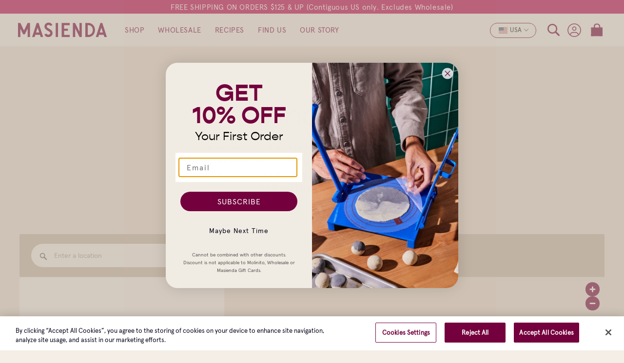

--- FILE ---
content_type: text/html; charset=utf-8
request_url: https://masienda.com/pages/find-us
body_size: 228564
content:
<!doctype html>
<html class="no-js" lang="en" dir="ltr">
  <head>
    
    <!-- OneTrust Cookies Consent Notice start for masienda.com - added 10/08/2024 - Eric -->

<script type="text/javascript">
(function() {
  if (window.innerWidth <= 767) {
    var initialScroll = 0;
    var isFirstVisit = !sessionStorage.getItem('onetrust-shown');
    
    // Store scroll position immediately
    initialScroll = window.scrollY || 0;
    
    // Override scrollIntoView to prevent OneTrust from scrolling
    var originalScrollIntoView = Element.prototype.scrollIntoView;
    Element.prototype.scrollIntoView = function() {
      var otElement = this.closest('#onetrust-consent-sdk, #onetrust-banner-sdk');
      if (otElement && window.scrollY > initialScroll + 50) {
        return; // Prevent scroll
      }
      return originalScrollIntoView.apply(this, arguments);
    };
    
    // Prevent scroll when OneTrust loads
    window.addEventListener('scroll', function() {
      if (isFirstVisit && window.scrollY > initialScroll + 100) {
        window.scrollTo(0, initialScroll);
      }
    }, { passive: false });
    
    window.OptanonWrapper = function() {
      // Reset scroll if it moved
      if (window.scrollY > initialScroll + 50) {
        window.scrollTo(0, initialScroll);
      }
      sessionStorage.setItem('onetrust-shown', 'true');
    };
  } else {
    window.OptanonWrapper = function() {};
  }
})();
</script>
<script src="https://cdn.cookielaw.org/scripttemplates/otSDKStub.js" type="text/javascript" charset="UTF-8" data-domain-script="018dd28d-3d2b-72fd-a276-d4815b382794" defer=""></script>
<!-- OneTrust Cookies Consent Notice end for masienda.com -->


<meta charset="utf-8">
<meta http-equiv="X-UA-Compatible" content="IE=edge,chrome=1">
<meta name="viewport" content="width=device-width,initial-scale=1,shrink-to-fit=no">

<meta property="og:site_name" content="Masienda">
<meta property="og:url" content="https://masienda.com/pages/find-us">
<meta property="og:title" content="Where to Buy Masienda Products Near You">
<meta property="og:type" content="website">
<meta property="og:description" content="Browse retailers carrying Masienda Heirloom Masa Harina, and/or Tortillas on this custom map."><meta property="og:image" content="http://masienda.com/cdn/shop/files/Masienda_Bestsellers1200.png?v=1713280218">
<meta property="og:image:secure_url" content="https://masienda.com/cdn/shop/files/Masienda_Bestsellers1200.png?v=1713280218">
<meta property="og:image:width" content="1200">
<meta property="og:image:height" content="628"><meta name="twitter:card" content="summary_large_image">
<meta name="twitter:title" content="Where to Buy Masienda Products Near You">
<meta name="twitter:description" content="Browse retailers carrying Masienda Heirloom Masa Harina, and/or Tortillas on this custom map.">






<link rel="canonical" href="https://masienda.com/pages/find-us">







<title>
  
  
  Where to Buy Masienda Products Near You


</title><meta name="description" content="Browse retailers carrying Masienda Heirloom Masa Harina, and/or Tortillas on this custom map.">

<script type="application/ld+json">
{
  "@context": "http://schema.org",
  "@type": "Organization",
  "name":"Masienda",
"email":"shop@masienda.com",
"telephone":"2134359037",
  "url":"https:\/\/masienda.com\/pages\/find-us\/pages\/find-us",
  "sameAs": [
    "",
    "",
    "",
    "https:\/\/www.instagram.com\/masienda\/",
    "",
    "",
    "https:\/\/www.youtube.com\/c\/Masienda",
    ""
  ],
  "description":"Browse retailers carrying Masienda Heirloom Masa Harina, and\/or Tortillas on this custom map."}
</script>
<link rel="shortcut icon" href="//masienda.com/cdn/shop/files/favicon_16x16.png?v=1652142684" sizes="16x16">
<link rel="shortcut icon" href="//masienda.com/cdn/shop/files/favicon_32x32.png?v=1652142684" sizes="32x32">
<link rel="shortcut icon" href="//masienda.com/cdn/shop/files/favicon_48x48.png?v=1652142684" sizes="48x48">
<link rel="shortcut icon" href="//masienda.com/cdn/shop/files/favicon_96x96.png?v=1652142684" sizes="48x48">
<link rel="apple-touch-icon" href="//masienda.com/cdn/shop/files/favicon_180x180.png?v=1652142684" sizes="180x180">
<link rel="apple-touch-icon" href="//masienda.com/cdn/shop/files/favicon_192x192.png?v=1652142684" sizes="192x192">

<!-- Google Tag Manager -->
<script>(function(w,d,s,l,i){w[l]=w[l]||[];w[l].push({'gtm.start':
  new Date().getTime(),event:'gtm.js'});var f=d.getElementsByTagName(s)[0],
  j=d.createElement(s),dl=l!='dataLayer'?'&l='+l:'';j.async=true;j.src=
  'https://www.googletagmanager.com/gtm.js?id='+i+dl;f.parentNode.insertBefore(j,f);
  })(window,document,'script','dataLayer','GTM-T7BV6KX');</script>
  <!-- End Google Tag Manager -->
  
  <!-- Begin Google tags (gtag.js) - Google -->
  


  <script class="lazyload" data-src="https://www.googletagmanager.com/gtag/js?id=AW-833184133"></script>

  
  <script>
    window.dataLayer = window.dataLayer || [];
    function gtag(){dataLayer.push(arguments);}
    gtag('js', new Date());
  
    gtag('config', 'AW-833184133', {'allow_enhanced_conversions': true});
    gtag('config', 'GT-WPQTFBK');
  </script>
  <!-- End Google tags (gtag.js) - Google -->
  
  <!-- Begin Microsoft Clarity - added: 2024-02-26 - Austin -->
  <script type="text/javascript">
      (function(c,l,a,r,i,t,y){
          c[a]=c[a]||function(){(c[a].q=c[a].q||[]).push(arguments)};
          t=l.createElement(r);t.async=1;t.src="https://www.clarity.ms/tag/"+i;
          y=l.getElementsByTagName(r)[0];y.parentNode.insertBefore(t,y);
      })(window, document, "clarity", "script", "l7zuus2b64");
  </script>
  <!-- End Microsoft Clarity - added: 2024-02-26 - Austin -->
  
  <link rel="preconnect" href="https://cdn.shopify.com" crossorigin="">
  
  <!-- customFonts -->
  
  
  
    
    
  
    
    
      <link rel="preload" href="https://cdn.shopify.com/s/files/1/0602/7483/5605/files/apercu-regular-pro.woff2?v=1648843148" type="font/woff2" as="font" crossorigin="">
    
  
    
    
      <link rel="preload" href="https://cdn.shopify.com/s/files/1/0602/7483/5605/files/gopher-light.woff2?v=1648844171" type="font/woff2" as="font" crossorigin="">
    
  
    
    
      <link rel="preload" href="https://cdn.shopify.com/s/files/1/0602/7483/5605/files/gopher-regular.woff2?v=1648844107" type="font/woff2" as="font" crossorigin="">
    
  
    
    
      <link rel="preload" href="https://cdn.shopify.com/s/files/1/0602/7483/5605/files/gopher-medium.woff2?v=1648844147" type="font/woff2" as="font" crossorigin="">
    
  
    
    
      <link rel="preload" href="https://cdn.shopify.com/s/files/1/0602/7483/5605/files/gopher-italic.woff2?v=1648844126" type="font/woff2" as="font" crossorigin="">
    
  
    
    
      <link rel="preload" href="https://cdn.shopify.com/s/files/1/0602/7483/5605/files/elmaestro_v4-regular-webfont.woff2?v=1649428591" type="font/woff2" as="font" crossorigin="">
    
  
    
    
      <link rel="preload" href="https://cdn.shopify.com/s/files/1/0602/7483/5605/files/apercu-mono-regular-pro.woff2?v=1648843113" type="font/woff2" as="font" crossorigin="">
    
  
    
    
  
  
  
  
  
  
  
  
<style data-shopify="">
    
  
    
    
  
    
    :root {
  /*    --font-heading-family: "system_ui", -apple-system, 'Segoe UI', Roboto, 'Helvetica Neue', 'Noto Sans', 'Liberation Sans', Arial, sans-serif, 'Apple Color Emoji', 'Segoe UI Emoji', 'Segoe UI Symbol', 'Noto Color Emoji';*/
      --font-heading-family: Gopher,ui-sans-serif,sans-serif;
      --font-heading-style: normal;
      --font-heading-weight: 400;
  
  /*    --font-body-family: "system_ui", -apple-system, 'Segoe UI', Roboto, 'Helvetica Neue', 'Noto Sans', 'Liberation Sans', Arial, sans-serif, 'Apple Color Emoji', 'Segoe UI Emoji', 'Segoe UI Symbol', 'Noto Color Emoji';*/
      --font-body-family: Apercu,ui-sans-serif,sans-serif;
      --font-body-style: normal;
      --font-body-weight: 400;
  
      --color-base-text: 37, 37, 37;
      --color-base-background-primary: 255, 255, 255;
      --color-base-background-secondary: 243, 243, 243;
      --color-base-solid-button: 34, 34, 34;
      --color-base-outline-button: 34, 34, 34;
      --color-base-accent-primary: 18, 18, 18;
      --color-base-accent-secondary: 75, 75, 75;
    
      --font-size: 1.5rem;
    }
  
    :root {
  
      
--color--grenadier-orange: #D14904;
--color--grenadier-orange-rgb: 209, 73, 4;

      
--color--blaze-orange: #FF6300;
--color--blaze-orange-rgb: 255, 99, 0;

      
--color--web-orange: #FFA500;
--color--web-orange-rgb: 255, 165, 0;

      
--color--mai-tai-orange: #A76905;
--color--mai-tai-orange-rgb: 167, 105, 5;

  
      
--color--dawn-pink-beige: #F4EEE6;
--color--dawn-pink-beige-rgb: 244, 238, 230;

  
      
--color--aqua-forest-green: #6FAB82;
--color--aqua-forest-green-rgb: 111, 171, 130;

      
--color--como-green: #487756;
--color--como-green-rgb: 72, 119, 86;

      
      
--color--shady-lady-gray: #a2a0a1;
--color--shady-lady-gray-rgb: 162, 160, 161;

      
--color--fedora-gray: #726B6F;
--color--fedora-gray-rgb: 114, 107, 111;

  
      
--color--storm-dust-gray: #6E6E6B;
--color--storm-dust-gray-rgb: 110, 110, 107;

      
--color--dove-gray: #696969;
--color--dove-gray-rgb: 105, 105, 105;

  
      
--color--russian-black: #000217;
--color--russian-black-rgb: 0, 2, 23;

  
  
      --color--brand-tan: var(--color--dawn-pink-beige);
  
      /* doesnt pass */
      --color--brand-orange: var(--color--blaze-orange);
      --color--brand-seafoam: var(--color--aqua-forest-green);
      --color--brand-light-gray: var(--color--shady-lady-gray);
      --color--brand-dark-gray: var(--color--storm-dust-gray);
      --color--brand-gold: var(--color--web-orange);
  
      /* does pass */
      /*--color--brand-orange: var(--color--grenadier-orange);
      --color--brand-seafoam: var(--color--como-green);
      --color--brand-light-gray: var(--color--fedora-gray);
      --color--brand-dark-gray: var(--color--dove-gray);
      --color--brand-gold: var(--color--mai-tai-orange);*/
  
    }
  
    .bg-purple.text-gold {
      --color--brand-gold: var(--color--web-orange);
    }
  
    :root {
      /* Slick */
      --slick--ajax_loader          : url('//masienda.com/cdn/shop/t/234/assets/ajax-loader.gif?v=344831891803776881756156509');
      --slick--font-eot             : url('//masienda.com/cdn/shop/t/234/assets/slick.eot?v=171231562841723704411756156508');
      --slick--font-eot--iefix      : url('//masienda.com/cdn/shop/t/234/assets/slick.eot?%23iefix&v=171231562841723704411756156508');
      --slick--font-woff            : url('//masienda.com/cdn/shop/t/234/assets/slick.woff?v=111354281175319789571756156510');
      --slick--font-ttf             : url('//masienda.com/cdn/shop/t/234/assets/slick.ttf?v=51727957652983676071756156509');
      --slick--font-svg-slick       : url('//masienda.com/cdn/shop/t/234/assets/slick.svg%23slick?v=41609');
  
      --slick--chevron-left         : url('//masienda.com/cdn/shop/t/234/assets/icon-chevron-left.svg?v=165531534640504624671756156525');
      --slick--chevron-right        : url('//masienda.com/cdn/shop/t/234/assets/icon-chevron-right.svg?v=173753974031262226631756156525');
  
      --slick--arrow-left           : url('//masienda.com/cdn/shop/t/234/assets/icon-arrow-left.svg?v=176636690282835759931756156525');
      --slick--arrow-right          : url('//masienda.com/cdn/shop/t/234/assets/icon-arrow-right.svg?v=116306861702846717181756156525');
  
      --slick--button-left          : var(--slick--chevron-left);
      --slick--button-right         : var(--slick--chevron-right);
  
      /* Lightbox  */
      --lightbox--image-loading     : url('//masienda.com/cdn/shop/t/234/assets/loading.gif?v=157934503956174821841756156509');
      --lightbox--image-close       : url('//masienda.com/cdn/shop/t/234/assets/close.png?v=18899248805424922521756156511');
      --lightbox--image-next        : url('//masienda.com/cdn/shop/t/234/assets/next.png?v=3391003037378060661756156510');
      --lightbox--image-previous    : url('//masienda.com/cdn/shop/t/234/assets/previous.png?v=126714002817029321461756156512');
  
      /* Social Icons */
      --icon--twitter               : url('//masienda.com/cdn/shop/t/234/assets/icon-twitter.svg?v=163817190958311558061756156525');
      --icon--tiktok                : url('//masienda.com/cdn/shop/t/234/assets/icon-tiktok.svg?v=152384744653412633541763680641');
      --icon--youtube               : url('//masienda.com/cdn/shop/t/234/assets/icon-youtube.svg?v=28273353980097496241756156525');
      --icon--instagram             : url('//masienda.com/cdn/shop/t/234/assets/icon-instagram.svg?v=111997465442964539411756156525');
  
    }
  
    .gift-card-form {
      --font-size:  1.3rem;
      --color-foreground: var(--color--russian-black-rgb);
      --color-background: transparent;
  
      --font-body-scale: 0.016;
      --font-heading-scale: Infinity;
  
      --line-height: calc(1 + 0.8 / var(--font-body-scale));
  
      --color-base-text: #252525;
      --color-base-text: 37, 37, 37;
      --color-shadow: 37, 37, 37;
      --color-base-background-1: , , ;
      --color-base-background-2: , , ;
      --color-base-solid-button-labels: , , ;
      --color-base-outline-button-labels: , , ;
      --color-base-accent-1: , , ;
      --color-base-accent-2: , , ;
      --payment-terms-background-color: ;
  
      --page-width: px;
      --page-width-margin: 0rem;
  
      --spacing-sections-desktop: px;
      --spacing-sections-mobile: 20px;
  
      --grid-desktop-vertical-spacing: px;
      --grid-desktop-horizontal-spacing: px;
      --grid-mobile-vertical-spacing: 0px;
      --grid-mobile-horizontal-spacing: 0px;
  
      --buttons-radius: px;
      --buttons-radius-outset: 0px;
      --buttons-border-width: 0px;
      --buttons-border-opacity: 0.0;
      --buttons-shadow-opacity: 0.0;
      --buttons-shadow-visible: 0;
      --buttons-shadow-horizontal-offset: px;
      --buttons-shadow-vertical-offset: px;
      --buttons-shadow-blur-radius: px;
      --buttons-border-offset: 0px;
  
      --inputs-radius: px;
      --inputs-border-width: 1px;
      --inputs-border-opacity: 1.0;
      --inputs-shadow-opacity: 1.0;
      --inputs-shadow-horizontal-offset: 1px;
      --inputs-margin-offset: 1px;
      --inputs-shadow-vertical-offset: 1px;
      --inputs-shadow-blur-radius: px;
      --inputs-radius-outset: 0px;
  
  
      --duration-short: 100ms;
      --duration-default: 200ms;
      --duration-long: 500ms;
    }
  
    *,
    *::before,
    *::after {
      box-sizing: inherit;
    }
  
    html {
      box-sizing: border-box;
      font-size: 16px;
      line-height: 1.3;
      min-height: 100%;
      scroll-behavior: smooth;
    }
  
    body {
      display: grid;
      grid-template-rows: auto 1fr auto;
      grid-template-columns: 100%;
      min-height: 100%;
      margin: 0;
      font-size: 1.5rem;
      letter-spacing: -0.02rem;
      line-height: 1.4;
      font-family: var(--font-body-family);
      font-style: var(--font-body-style);
      font-weight: var(--font-body-weight);
      background-color: rgba(var(--color-base-background-primary), 1);   
  
      --nav-height-mobile: var(--nav-height-desktop, 0px);
      --banner-height-mobile: var(--banner-height-desktop, 0px);
    }
  
    @media screen and (min-width: 750px) {
      body {
        font-size: 1.6rem;
      }
    }</style>
  
  <script type="text/javascript">
   
    var line =      '- - - - - - - - - - - - - ',
      ul =          '-----------------',
      trpl =          '\n\n\n',
      dbl =           '\n\n',
      sgl =           '\n',
      headerTitle =   'Theme Information',
      loggedIn =    'Customer:      Logged Out',
      themeName =     'Theme Name:    masienda-la/Loop-Checkout+',
      pageTitle =     'Page Title:    Where to Buy Masienda Products Near You',
      themeID =       'Theme ID:      183469834608',
      templateName =  'Template:      page.find_us';
    console.log(
      line + 
      trpl + 
      headerTitle + sgl + ul + dbl + 
      themeName + dbl + 
      pageTitle + dbl +
      templateName + dbl + 
      themeID +
      // themeID + dbl + 
      // loggedIn + 
      trpl + 
      line + 
      dbl
    );
    
    window.routes = {
      cart: '/cart',
      cartAdd: '/cart/add',
      cartChange: '/cart/change',
      cartUpdate: '/cart/update',
      predictiveSearch: '/search/suggest',
      recommendations:  '/recommendations/products',
    };
  
    window.cartStrings = {
      error: `There was an error while updating your cart. Please try again.`,
      quantityError: `You can only add [quantity] of this item to your cart.`
    };
  
    document.documentElement.className = document.documentElement.className.replace('no-js', 'has-js');
  
  
    var loopTimeout = 500;
    var loopDelay = 150;
    var javascriptLoopCount = 0;
    var slickLoopCount = 0;
    window.jsIsReady = false; // this had to be a window property for some reason
    window.slickJSisLoaded = false; // this had to be a window property for some reason
  
    function waitForJavascript(method) {
      if ( window.jQuery && window.jsIsReady != false) {
        method();
      } else {
        javascriptLoopCount++;
        if (javascriptLoopCount < loopTimeout) setTimeout(function() { waitForJavascript(method) }, loopDelay);
      }
    }
  
    function waitForSlick(method) {
      if ( window.jQuery && window.slickJSisLoaded != false ) {
        method();
      } else {
        slickLoopCount++;
        if (slickLoopCount < loopTimeout) setTimeout(function() { waitForSlick(method) }, loopDelay);
      }
    }
  
  
    /*
  
      // Wrap your Javascript/jQuery/Slick/Custom Javascript if getting ReferenceErrors. 
  
      waitForJavascript(function () {
        // do stuff
      });
  
      waitForSlick(function () {
        // do stuff
      });
  
    */
  
    document.addEventListener("DOMContentLoaded", function() {
  
      // setTimeout(function (argument) {
        LazyImages()
      // },300)
  
      updateHeightVar('header.header', '--nav-height-desktop')
      updateHeightVar('.promo-bar', '--banner-height-desktop')
      updateHeightVar('html', '--view-height')
  
      var lazyElements = 'link.lazyload, iframe.lazyload';
      var lazyScripts  = 'script.lazyload';
      if (!Shopify.designMode) {
        checkAndLoad(lazyElements,true)
        checkAndLoad(lazyScripts,false)
      } else {
        checkAndLoad(lazyElements,false) 
        checkAndLoad(lazyScripts,false)
      }
  
    });
  
  
    function LazyImages() {
      // To Do: figure out how to only see "visible" images, not ones hidden in menus till needed
      function isVisible(elem) {
        const styles = window.getComputedStyle(elem)      
        // return styles.display !== 'none' && styles.visibility !== 'hidden'
        return styles.display !== 'none' && styles.visibility !== 'hidden' && parentVisible(elem)
      }
  
      var lazyClass = 'lazyload',
          loadedClass = 'lazyloaded',
          ignoreClass = 'defer',
          lazyImages = [].slice.call(document.querySelectorAll('img.'+lazyClass+':not(.'+ignoreClass+')'));
      
      setTimeout(function (argument) {
  
        if ("IntersectionObserver" in window && "IntersectionObserverEntry" in window && "intersectionRatio" in window.IntersectionObserverEntry.prototype) {
          let lazyImageObserver = new IntersectionObserver(function(entries, observer) {
            entries.forEach(function(entry) {
              if (entry.isIntersecting ) {
  
                let lazyImage = entry.target,
                    lazySrc = lazyImage.dataset.src,
                    lazySrcSet = lazyImage.dataset.srcset,
                    lazySizes = lazyImage.dataset.sizes;
  
                lazyImage.src = lazySrc;
                lazyImage.srcset = lazySrcSet;
                lazyImage.sizes = lazySizes;
                // updateImageSizes(lazyImage);
                lazyImage.addEventListener('load', loaded)
  
                function loaded() {
                  // setTimeout(function () {
                    lazyImage.classList.add(loadedClass);
                    lazyImage.classList.remove(lazyClass);
                    lazyImageObserver.unobserve(lazyImage);
                  // },1000)
                }
              }
            });
          });
          lazyImages.forEach(function(lazyImage) {
            // updateImageSizes(lazyImage);
            lazyImageObserver.observe(lazyImage);
          });
        } else {
          var lazyloadIThrottleTimeout;
          function lazyload () {
            if (lazyloadIThrottleTimeout) {
              clearTimeout(lazyloadIThrottleTimeout);
            }    
            lazyloadIThrottleTimeout = setTimeout(function() {
              var scrollTop = window.pageYOffset;
              lazyImages.forEach(function(img) {
                if (img.offsetTop < (window.innerHeight + scrollTop)) {
  
                  img.src = img.dataset.src;
                  img.srcset = img.dataset.srcset;
                  img.sizes = img.dataset.sizes;
                  img.classList.remove(lazyClass);
                  // console.log(img)
                }
              });
              if (lazyImages.length == 0) { 
                document.removeEventListener("scroll", lazyload);
                window.removeEventListener("load", lazyload);
                window.removeEventListener("resize", lazyload);
                window.removeEventListener("orientationChange", lazyload);
              }
            }, 20);
          }
          document.addEventListener("scroll", lazyload);
          window.addEventListener("load", lazyload);
          window.addEventListener("resize", lazyload);
          window.addEventListener("orientationChange", lazyload);
        }
      },100)
    }
  
    function updateHeightVar(el, v) {
      var prevH = 0;
      var itm = document.querySelector(el);
  
      runTwice()
      window.addEventListener('resize', runTwice);
      window.addEventListener('scroll', runTwice);
  
      function runTwice() {
        initH()
        setTimeout(function() {
          initH(true)
        }, 100);
      }
  
      function initH(force) {
        var H = itm.offsetHeight;
        if (H != prevH || force == true) {
          // console.log('run') 
          // Then we set the value in the --header-height custom property to the root of the document
          document.body.style.setProperty(v, `${H}px`);
          prevH = H;
        }
      }
    }
  
    function checkAndLoad(lazyElements,loadLazy) {
      var lazyItems = [].slice.call(document.querySelectorAll(lazyElements));
      if (loadLazy != false) {
        var visibleLinks = [];
        lazyItems.forEach(function(link, index) {
          var parLink = parentVisible(link);
          if (parentVisible(link)) {
            visibleLinks.push(parLink);
          } else {
            loadItem(link);
          }
        })
        itemIsVisible(visibleLinks,lazyItems);
      } else {
        loadAllItems(lazyItems) 
      }
      
      function loadItem(el) {
        // el.media='all';
        if (el.nodeName == 'LINK') {
          el.href = el.dataset.href;
        } else if (el.nodeName == 'SCRIPT'){
          el.src = el.dataset.src;
        } else {
          el.src = el.dataset.src;
        }
      }
  
      function itemIsVisible(arr, lazyItems) {
        if ("IntersectionObserver" in window && "IntersectionObserverEntry" in window && "intersectionRatio" in window.IntersectionObserverEntry.prototype) {
          let elObserver = new IntersectionObserver(function(entries, observer) {
            entries.forEach(function(entry) {
              var el = entry.target;
              // console.log(el)
              if ( entry.isIntersecting || ( window.scrollY > (el.offsetTop + el.offsetHeight) ) ) {
                var innerItems = el.querySelectorAll(lazyElements);
                innerItems.forEach(function(item){
                  loadItem(item);
                })
                elObserver.unobserve(el);
              }
            });
          });
          arr.forEach(function(el) {
            elObserver.observe(el);
          });
        } else {
          console.log('observer failed')
          loadAllItems(lazyItems)
        }
      }
  
      function loadAllItems(lazyItems) {
        lazyItems.forEach(function(item, index) {
          loadItem(item);
          // console.log(item)
        });
      }
  
    }
    
    function parentVisible(elem) {
      var count = 0,
          elemPar = null,
          nodes = [];
      nodes.push(elem);
      while (
        (elem.parentNode &&
          elem.parentNode.nodeName !== 'BODY' &&
          elem.parentNode.nodeName !== 'HTML' &&
          count < 10)
      ) {
        count++;
        nodes.unshift(elem.parentNode);
        elemPar = elem.parentNode;
        if (elemPar) {
          var styles = window.getComputedStyle(elemPar);
          if (
            styles.display === 'none' ||
            styles.visibility === 'hidden' ||
            styles.opacity === '0'
          ) {
            return false;
          }
        }
      }
      return elemPar;
    }
  
  </script>
  
  
  
  
  
<style id="css-tailwind.liquid" type="text/css">
/*!****************************************************************************************************************************************************************************************************!*\
  !*** css ./node_modules/css-loader/dist/cjs.js!./node_modules/postcss-loader/dist/cjs.js??ruleSet[1].rules[1].use[2]!./node_modules/sass-loader/dist/cjs.js!./src/styles/components/tailwind.scss ***!
  \****************************************************************************************************************************************************************************************************/
/*! tailwindcss v3.3.2 | MIT License | https://tailwindcss.com*/*,:after,:before{border:0 solid #e5e7eb;box-sizing:border-box}:after,:before{--tw-content:""}html{line-height:1.5;-webkit-text-size-adjust:100%;font-family:ui-sans-serif,system-ui,-apple-system,Segoe UI,Roboto,Ubuntu,Cantarell,Noto Sans,sans-serif,BlinkMacSystemFont,Helvetica Neue,Arial,Apple Color Emoji,Segoe UI Emoji,Segoe UI Symbol,Noto Color Emoji;font-feature-settings:normal;font-variation-settings:normal;-moz-tab-size:4;-o-tab-size:4;tab-size:4}body{line-height:inherit;margin:0}hr{border-top-width:1px;color:inherit;height:0}abbr:where([title]){text-decoration:underline;-webkit-text-decoration:underline dotted;text-decoration:underline dotted}h1,h2,h3,h4,h5,h6{font-size:inherit;font-weight:inherit}a{color:inherit;text-decoration:inherit}b,strong{font-weight:bolder}code,kbd,pre,samp{font-family:ApercuMono,ui-monospace,monospace;font-size:1em}small{font-size:80%}sub,sup{font-size:75%;line-height:0;position:relative;vertical-align:baseline}sub{bottom:-.25em}sup{top:-.5em}table{border-collapse:collapse;border-color:inherit;text-indent:0}button,input,optgroup,select,textarea{color:inherit;font-family:inherit;font-size:100%;font-weight:inherit;line-height:inherit;margin:0;padding:0}button,select{text-transform:none}[type=button],[type=reset],[type=submit],button{-webkit-appearance:button;background-color:transparent;background-image:none}:-moz-focusring{outline:auto}:-moz-ui-invalid{box-shadow:none}progress{vertical-align:baseline}::-webkit-inner-spin-button,::-webkit-outer-spin-button{height:auto}[type=search]{-webkit-appearance:textfield;outline-offset:-2px}::-webkit-search-decoration{-webkit-appearance:none}::-webkit-file-upload-button{-webkit-appearance:button;font:inherit}summary{display:list-item}blockquote,dd,dl,figure,h1,h2,h3,h4,h5,h6,hr,p,pre{margin:0}fieldset{margin:0}fieldset,legend{padding:0}menu,ol,ul{list-style:none;margin:0;padding:0}textarea{resize:vertical}input::-moz-placeholder,textarea::-moz-placeholder{color:#9ca3af;opacity:1}input::placeholder,textarea::placeholder{color:#9ca3af;opacity:1}[role=button],button{cursor:pointer}:disabled{cursor:default}audio,canvas,embed,iframe,img,object,svg,video{display:block;vertical-align:middle}img,video{height:auto;max-width:100%}[hidden]{display:none}*,:after,:before{--tw-border-spacing-x:0;--tw-border-spacing-y:0;--tw-translate-x:0;--tw-translate-y:0;--tw-rotate:0;--tw-skew-x:0;--tw-skew-y:0;--tw-scale-x:1;--tw-scale-y:1;--tw-pan-x: ;--tw-pan-y: ;--tw-pinch-zoom: ;--tw-scroll-snap-strictness:proximity;--tw-gradient-from-position: ;--tw-gradient-via-position: ;--tw-gradient-to-position: ;--tw-ordinal: ;--tw-slashed-zero: ;--tw-numeric-figure: ;--tw-numeric-spacing: ;--tw-numeric-fraction: ;--tw-ring-inset: ;--tw-ring-offset-width:0px;--tw-ring-offset-color:#fff;--tw-ring-color:rgba(59,130,246,.5);--tw-ring-offset-shadow:0 0 transparent;--tw-ring-shadow:0 0 transparent;--tw-shadow:0 0 transparent;--tw-shadow-colored:0 0 transparent;--tw-blur: ;--tw-brightness: ;--tw-contrast: ;--tw-grayscale: ;--tw-hue-rotate: ;--tw-invert: ;--tw-saturate: ;--tw-sepia: ;--tw-drop-shadow: ;--tw-backdrop-blur: ;--tw-backdrop-brightness: ;--tw-backdrop-contrast: ;--tw-backdrop-grayscale: ;--tw-backdrop-hue-rotate: ;--tw-backdrop-invert: ;--tw-backdrop-opacity: ;--tw-backdrop-saturate: ;--tw-backdrop-sepia: }::backdrop{--tw-border-spacing-x:0;--tw-border-spacing-y:0;--tw-translate-x:0;--tw-translate-y:0;--tw-rotate:0;--tw-skew-x:0;--tw-skew-y:0;--tw-scale-x:1;--tw-scale-y:1;--tw-pan-x: ;--tw-pan-y: ;--tw-pinch-zoom: ;--tw-scroll-snap-strictness:proximity;--tw-gradient-from-position: ;--tw-gradient-via-position: ;--tw-gradient-to-position: ;--tw-ordinal: ;--tw-slashed-zero: ;--tw-numeric-figure: ;--tw-numeric-spacing: ;--tw-numeric-fraction: ;--tw-ring-inset: ;--tw-ring-offset-width:0px;--tw-ring-offset-color:#fff;--tw-ring-color:rgba(59,130,246,.5);--tw-ring-offset-shadow:0 0 transparent;--tw-ring-shadow:0 0 transparent;--tw-shadow:0 0 transparent;--tw-shadow-colored:0 0 transparent;--tw-blur: ;--tw-brightness: ;--tw-contrast: ;--tw-grayscale: ;--tw-hue-rotate: ;--tw-invert: ;--tw-saturate: ;--tw-sepia: ;--tw-drop-shadow: ;--tw-backdrop-blur: ;--tw-backdrop-brightness: ;--tw-backdrop-contrast: ;--tw-backdrop-grayscale: ;--tw-backdrop-hue-rotate: ;--tw-backdrop-invert: ;--tw-backdrop-opacity: ;--tw-backdrop-saturate: ;--tw-backdrop-sepia: }.container{width:100%}@media (min-width:640px){.container{max-width:640px}}@media (min-width:768px){.container{max-width:768px}}@media (min-width:1024px){.container{max-width:1024px}}@media (min-width:1280px){.container{max-width:1280px}}@media (min-width:1536px){.container{max-width:1536px}}.aspect-h-1{--tw-aspect-h:1}.aspect-w-1{padding-bottom:calc(var(--tw-aspect-h)/var(--tw-aspect-w)*100%);position:relative;--tw-aspect-w:1}.aspect-w-1>*{bottom:0;height:100%;left:0;position:absolute;right:0;top:0;width:100%}.sr-only{height:1px;margin:-1px;overflow:hidden;padding:0;position:absolute;width:1px;clip:rect(0,0,0,0);border-width:0;white-space:nowrap}.pointer-events-none{pointer-events:none}.visible{visibility:visible}.collapse{visibility:collapse}.static{position:static}.fixed{position:fixed}.absolute{position:absolute}.relative{position:relative}.sticky{position:sticky}.inset-0{bottom:0;left:0;right:0;top:0}.bottom-0{bottom:0}.left-0{left:0}.left-1{left:.25rem}.left-1\/2{left:50%}.left-10{left:2.5rem}.left-3{left:.75rem}.right-0{right:0}.right-10{right:2.5rem}.right-2{right:.5rem}.right-2\.5{right:.625rem}.right-3{right:.75rem}.right-4{right:1rem}.top-0{top:0}.top-1{top:.25rem}.top-1\/2{top:50%}.top-10{top:2.5rem}.top-16{top:4rem}.top-2{top:.5rem}.top-2\.5{top:.625rem}.top-4{top:1rem}.top-5{top:1.25rem}.top-\[66px\]{top:66px}.-z-10{z-index:-10}.z-10{z-index:10}.z-30{z-index:30}.z-50{z-index:50}.z-\[11111111111111\]{z-index:11111111111111}.col-span-1{grid-column:span 1/span 1}.col-span-10{grid-column:span 10/span 10}.col-span-12{grid-column:span 12/span 12}.col-span-2{grid-column:span 2/span 2}.col-span-3{grid-column:span 3/span 3}.col-span-4{grid-column:span 4/span 4}.col-span-5{grid-column:span 5/span 5}.col-span-6{grid-column:span 6/span 6}.col-span-7{grid-column:span 7/span 7}.col-start-1{grid-column-start:1}.col-start-2{grid-column-start:2}.m-0{margin:0}.m-1{margin:.25rem}.m-2{margin:.5rem}.m-3{margin:.75rem}.m-4{margin:1rem}.m-auto{margin:auto}.\!mx-px{margin-left:1px!important;margin-right:1px!important}.mx-0{margin-left:0;margin-right:0}.mx-0\.5{margin-left:.125rem;margin-right:.125rem}.mx-1{margin-left:.25rem;margin-right:.25rem}.mx-1\.5{margin-left:.375rem;margin-right:.375rem}.mx-2{margin-left:.5rem;margin-right:.5rem}.mx-4{margin-left:1rem;margin-right:1rem}.mx-auto{margin-left:auto;margin-right:auto}.mx-px{margin-left:1px;margin-right:1px}.my-14{margin-bottom:3.5rem;margin-top:3.5rem}.my-16{margin-bottom:4rem;margin-top:4rem}.my-5{margin-bottom:1.25rem;margin-top:1.25rem}.my-6{margin-bottom:1.5rem;margin-top:1.5rem}.my-7{margin-bottom:1.75rem;margin-top:1.75rem}.my-9{margin-bottom:2.25rem;margin-top:2.25rem}.my-auto{margin-bottom:auto;margin-top:auto}.\!mr-px{margin-right:1px!important}.-mt-6{margin-top:-1.5rem}.mb-0{margin-bottom:0}.mb-0\.5{margin-bottom:.125rem}.mb-1{margin-bottom:.25rem}.mb-1\.5{margin-bottom:.375rem}.mb-10{margin-bottom:2.5rem}.mb-12{margin-bottom:3rem}.mb-14{margin-bottom:3.5rem}.mb-16{margin-bottom:4rem}.mb-2{margin-bottom:.5rem}.mb-2\.5{margin-bottom:.625rem}.mb-20{margin-bottom:5rem}.mb-24{margin-bottom:6rem}.mb-3{margin-bottom:.75rem}.mb-4{margin-bottom:1rem}.mb-5{margin-bottom:1.25rem}.mb-6{margin-bottom:1.5rem}.mb-7{margin-bottom:1.75rem}.mb-8{margin-bottom:2rem}.mb-9{margin-bottom:2.25rem}.mb-\[12px\]{margin-bottom:12px}.mb-\[15px\]{margin-bottom:15px}.mb-\[18px\]{margin-bottom:18px}.mb-\[2px\]{margin-bottom:2px}.mb-\[30px\]{margin-bottom:30px}.mb-\[35px\]{margin-bottom:35px}.mb-\[8px\]{margin-bottom:8px}.ml-0{margin-left:0}.ml-1{margin-left:.25rem}.ml-10{margin-left:2.5rem}.ml-2{margin-left:.5rem}.ml-3{margin-left:.75rem}.ml-4{margin-left:1rem}.ml-8{margin-left:2rem}.mr-0{margin-right:0}.mr-1{margin-right:.25rem}.mr-10{margin-right:2.5rem}.mr-2{margin-right:.5rem}.mr-2\.5{margin-right:.625rem}.mr-3{margin-right:.75rem}.mr-4{margin-right:1rem}.mr-5{margin-right:1.25rem}.mr-6{margin-right:1.5rem}.mr-px{margin-right:1px}.mt-0{margin-top:0}.mt-1{margin-top:.25rem}.mt-10{margin-top:2.5rem}.mt-12{margin-top:3rem}.mt-16{margin-top:4rem}.mt-2{margin-top:.5rem}.mt-28{margin-top:7rem}.mt-3{margin-top:.75rem}.mt-36{margin-top:9rem}.mt-4{margin-top:1rem}.mt-5{margin-top:1.25rem}.mt-7{margin-top:1.75rem}.mt-8{margin-top:2rem}.mt-9{margin-top:2.25rem}.mt-\[-20px\]{margin-top:-20px}.mt-\[11px\]{margin-top:11px}.mt-\[2\.5px\]{margin-top:2.5px}.mt-\[36px\]{margin-top:36px}.mt-auto{margin-top:auto}.line-clamp-2{display:-webkit-box;overflow:hidden;-webkit-box-orient:vertical;-webkit-line-clamp:2}.block{display:block}.inline-block{display:inline-block}.inline{display:inline}.flex{display:flex}.table{display:table}.grid{display:grid}.contents{display:contents}.hidden{display:none}.h-0{height:0}.h-1{height:.25rem}.h-10{height:2.5rem}.h-12{height:3rem}.h-2{height:.5rem}.h-3{height:.75rem}.h-4{height:1rem}.h-5{height:1.25rem}.h-6{height:1.5rem}.h-7{height:1.75rem}.h-8{height:2rem}.h-9{height:2.25rem}.h-\[160px\]{height:160px}.h-\[19px\]{height:19px}.h-\[200px\]{height:200px}.h-\[30px\]{height:30px}.h-\[315px\]{height:315px}.h-\[38px\]{height:38px}.h-\[42px\]{height:42px}.h-\[50vw\]{height:50vw}.h-\[51px\]{height:51px}.h-\[634px\]{height:634px}.h-\[95px\]{height:95px}.h-auto{height:auto}.h-fit{height:-moz-fit-content;height:fit-content}.h-full{height:100%}.max-h-0{max-height:0}.max-h-\[160px\]{max-height:160px}.max-h-\[500px\]{max-height:500px}.min-h-0{min-height:0}.min-h-\[22\%\]{min-height:22%}.min-h-\[38px\]{min-height:38px}.min-h-\[50vw\]{min-height:50vw}.\!w-full{width:100%!important}.w-1\/2{width:50%}.w-1\/6{width:16.666667%}.w-10{width:2.5rem}.w-12{width:3rem}.w-2{width:.5rem}.w-24{width:6rem}.w-4{width:1rem}.w-4\/5{width:80%}.w-5\/6{width:83.333333%}.w-7{width:1.75rem}.w-8\/12{width:66.666667%}.w-9{width:2.25rem}.w-\[100px\]{width:100px}.w-\[100vw\]{width:100vw}.w-\[140px\]{width:140px}.w-\[216px\]{width:216px}.w-\[245px\]{width:245px}.w-\[246px\]{width:246px}.w-\[281px\]{width:281px}.w-\[30px\]{width:30px}.w-\[315px\]{width:315px}.w-\[360px\]{width:360px}.w-\[38px\]{width:38px}.w-\[70px\]{width:70px}.w-\[80\.5vw\]{width:80.5vw}.w-\[80px\]{width:80px}.w-\[82vw\]{width:82vw}.w-\[85vw\]{width:85vw}.w-\[95px\]{width:95px}.w-auto{width:auto}.w-fit{width:-moz-fit-content;width:fit-content}.w-full{width:100%}.w-max{width:-moz-max-content;width:max-content}.min-w-\[140px\]{min-width:140px}.min-w-\[300px\]{min-width:300px}.min-w-\[400px\]{min-width:400px}.min-w-\[40px\]{min-width:40px}.min-w-\[82vw\]{min-width:82vw}.min-w-\[85vw\]{min-width:85vw}.max-w-2xl{max-width:42rem}.max-w-lg{max-width:32rem}.flex-1{flex:1 1 0%}.flex-shrink{flex-shrink:1}.flex-grow{flex-grow:1}.table-auto{table-layout:auto}.border-collapse{border-collapse:collapse}.-translate-x-1{--tw-translate-x:-0.25rem;transform:translate(-.25rem,var(--tw-translate-y)) rotate(var(--tw-rotate)) skewX(var(--tw-skew-x)) skewY(var(--tw-skew-y)) scaleX(var(--tw-scale-x)) scaleY(var(--tw-scale-y));transform:translate(var(--tw-translate-x),var(--tw-translate-y)) rotate(var(--tw-rotate)) skewX(var(--tw-skew-x)) skewY(var(--tw-skew-y)) scaleX(var(--tw-scale-x)) scaleY(var(--tw-scale-y))}.-translate-x-1\/2{--tw-translate-x:-50%;transform:translate(-50%,var(--tw-translate-y)) rotate(var(--tw-rotate)) skewX(var(--tw-skew-x)) skewY(var(--tw-skew-y)) scaleX(var(--tw-scale-x)) scaleY(var(--tw-scale-y));transform:translate(var(--tw-translate-x),var(--tw-translate-y)) rotate(var(--tw-rotate)) skewX(var(--tw-skew-x)) skewY(var(--tw-skew-y)) scaleX(var(--tw-scale-x)) scaleY(var(--tw-scale-y))}.-translate-x-\[16px\]{--tw-translate-x:-16px;transform:translate(-16px,var(--tw-translate-y)) rotate(var(--tw-rotate)) skewX(var(--tw-skew-x)) skewY(var(--tw-skew-y)) scaleX(var(--tw-scale-x)) scaleY(var(--tw-scale-y));transform:translate(var(--tw-translate-x),var(--tw-translate-y)) rotate(var(--tw-rotate)) skewX(var(--tw-skew-x)) skewY(var(--tw-skew-y)) scaleX(var(--tw-scale-x)) scaleY(var(--tw-scale-y))}.-translate-x-full{--tw-translate-x:-100%;transform:translate(-100%,var(--tw-translate-y)) rotate(var(--tw-rotate)) skewX(var(--tw-skew-x)) skewY(var(--tw-skew-y)) scaleX(var(--tw-scale-x)) scaleY(var(--tw-scale-y));transform:translate(var(--tw-translate-x),var(--tw-translate-y)) rotate(var(--tw-rotate)) skewX(var(--tw-skew-x)) skewY(var(--tw-skew-y)) scaleX(var(--tw-scale-x)) scaleY(var(--tw-scale-y))}.-translate-y-1\/2{--tw-translate-y:-50%;transform:translate(var(--tw-translate-x),-50%) rotate(var(--tw-rotate)) skewX(var(--tw-skew-x)) skewY(var(--tw-skew-y)) scaleX(var(--tw-scale-x)) scaleY(var(--tw-scale-y));transform:translate(var(--tw-translate-x),var(--tw-translate-y)) rotate(var(--tw-rotate)) skewX(var(--tw-skew-x)) skewY(var(--tw-skew-y)) scaleX(var(--tw-scale-x)) scaleY(var(--tw-scale-y))}.translate-x-0{--tw-translate-x:0px;transform:translateY(var(--tw-translate-y)) rotate(var(--tw-rotate)) skewX(var(--tw-skew-x)) skewY(var(--tw-skew-y)) scaleX(var(--tw-scale-x)) scaleY(var(--tw-scale-y));transform:translate(var(--tw-translate-x),var(--tw-translate-y)) rotate(var(--tw-rotate)) skewX(var(--tw-skew-x)) skewY(var(--tw-skew-y)) scaleX(var(--tw-scale-x)) scaleY(var(--tw-scale-y))}.rotate-180{--tw-rotate:180deg;transform:translate(var(--tw-translate-x),var(--tw-translate-y)) rotate(180deg) skewX(var(--tw-skew-x)) skewY(var(--tw-skew-y)) scaleX(var(--tw-scale-x)) scaleY(var(--tw-scale-y));transform:translate(var(--tw-translate-x),var(--tw-translate-y)) rotate(var(--tw-rotate)) skewX(var(--tw-skew-x)) skewY(var(--tw-skew-y)) scaleX(var(--tw-scale-x)) scaleY(var(--tw-scale-y))}.-scale-x-100{--tw-scale-x:-1;transform:translate(var(--tw-translate-x),var(--tw-translate-y)) rotate(var(--tw-rotate)) skewX(var(--tw-skew-x)) skewY(var(--tw-skew-y)) scaleX(-1) scaleY(var(--tw-scale-y))}.-scale-x-100,.transform{transform:translate(var(--tw-translate-x),var(--tw-translate-y)) rotate(var(--tw-rotate)) skewX(var(--tw-skew-x)) skewY(var(--tw-skew-y)) scaleX(var(--tw-scale-x)) scaleY(var(--tw-scale-y))}.cursor-not-allowed{cursor:not-allowed}.cursor-pointer{cursor:pointer}.resize-none{resize:none}.resize{resize:both}.list-disc{list-style-type:disc}.list-none{list-style-type:none}.columns-2{-moz-columns:2;column-count:2}.grid-cols-1{grid-template-columns:repeat(1,minmax(0,1fr))}.grid-cols-10{grid-template-columns:repeat(10,minmax(0,1fr))}.grid-cols-12{grid-template-columns:repeat(12,minmax(0,1fr))}.grid-cols-2{grid-template-columns:repeat(2,minmax(0,1fr))}.grid-cols-3{grid-template-columns:repeat(3,minmax(0,1fr))}.grid-cols-5{grid-template-columns:repeat(5,minmax(0,1fr))}.grid-cols-6{grid-template-columns:repeat(6,minmax(0,1fr))}.grid-cols-7{grid-template-columns:repeat(7,minmax(0,1fr))}.flex-row{flex-direction:row}.flex-col{flex-direction:column}.flex-col-reverse{flex-direction:column-reverse}.flex-wrap{flex-wrap:wrap}.flex-nowrap{flex-wrap:nowrap}.content-center{align-content:center}.content-start{align-content:flex-start}.items-start{align-items:flex-start}.items-end{align-items:flex-end}.\!items-center{align-items:center!important}.items-center{align-items:center}.justify-start{justify-content:flex-start}.justify-end{justify-content:flex-end}.\!justify-center{justify-content:center!important}.justify-center{justify-content:center}.justify-between{justify-content:space-between}.justify-around{justify-content:space-around}.justify-evenly{justify-content:space-evenly}.gap-1{gap:.25rem}.gap-2{gap:.5rem}.gap-2\.5{gap:.625rem}.gap-3{gap:.75rem}.gap-3\.5{gap:.875rem}.gap-4{gap:1rem}.gap-5{gap:1.25rem}.gap-6{gap:1.5rem}.gap-x-5{-moz-column-gap:1.25rem;column-gap:1.25rem}.overflow-hidden{overflow:hidden}.overflow-scroll{overflow:scroll}.overflow-x-auto{overflow-x:auto}.overflow-y-auto{overflow-y:auto}.overflow-x-hidden{overflow-x:hidden}.overflow-y-hidden{overflow-y:hidden}.overflow-x-scroll{overflow-x:scroll}.truncate{overflow:hidden;text-overflow:ellipsis}.truncate,.whitespace-nowrap{white-space:nowrap}.rounded{border-radius:.25rem}.rounded-2xl{border-radius:1rem}.rounded-\[100px\]{border-radius:100px}.rounded-\[12px\]{border-radius:12px}.rounded-\[2px\]{border-radius:2px}.rounded-\[92px\]{border-radius:92px}.rounded-\[94px\]{border-radius:94px}.rounded-full{border-radius:9999px}.rounded-lg{border-radius:.5rem}.rounded-md{border-radius:.375rem}.rounded-xl{border-radius:.75rem}.border{border-width:1px}.border-0{border-width:0}.border-2{border-width:2px}.border-b,.border-b-\[1px\]{border-bottom-width:1px}.border-r{border-right-width:1px}.border-t{border-top-width:1px}.border-solid{border-style:solid}.border-\[\#271500\]\/\[0\.5\]{border-color:rgba(39,21,0,.5)}.border-\[\#A2A0A1\]{--tw-border-opacity:1;border-color:#a2a0a1;border-color:rgba(162,160,161,var(--tw-border-opacity))}.border-\[\#E85A2B\]{--tw-border-opacity:1;border-color:#e85a2b;border-color:rgba(232,90,43,var(--tw-border-opacity))}.border-\[\#FF6300\]{--tw-border-opacity:1;border-color:#ff6300;border-color:rgba(255,99,0,var(--tw-border-opacity))}.border-black{--tw-border-opacity:1;border-color:#000;border-color:rgba(0,0,0,var(--tw-border-opacity))}.border-gray-300{--tw-border-opacity:1;border-color:#d1d5db;border-color:rgba(209,213,219,var(--tw-border-opacity))}.border-khaki{--tw-border-opacity:1;border-color:#d2c8b9;border-color:rgba(210,200,185,var(--tw-border-opacity))}.border-neutral{border-color:var(--color--brand-tan)}.border-pink{--tw-border-opacity:1;border-color:#c30058;border-color:rgba(195,0,88,var(--tw-border-opacity))}.\!bg-transparent{background-color:transparent!important}.bg-\[\#E85A2B\]{--tw-bg-opacity:1;background-color:#e85a2b;background-color:rgba(232,90,43,var(--tw-bg-opacity))}.bg-\[\#F5F1ED\]{--tw-bg-opacity:1;background-color:#f5f1ed;background-color:rgba(245,241,237,var(--tw-bg-opacity))}.bg-black{--tw-bg-opacity:1;background-color:#000;background-color:rgba(0,0,0,var(--tw-bg-opacity))}.bg-black\/50{background-color:rgba(0,0,0,.5)}.bg-gold{background-color:var(--color--brand-gold)}.bg-gray-300{--tw-bg-opacity:1;background-color:#d1d5db;background-color:rgba(209,213,219,var(--tw-bg-opacity))}.bg-green{--tw-bg-opacity:1;background-color:#365233;background-color:rgba(54,82,51,var(--tw-bg-opacity))}.bg-khaki{--tw-bg-opacity:1;background-color:#d2c8b9;background-color:rgba(210,200,185,var(--tw-bg-opacity))}.bg-khaki\/\[0\.33\]{background-color:hsla(36,22%,77%,.33)}.bg-neutral{background-color:var(--color--brand-tan)}.bg-pink{--tw-bg-opacity:1;background-color:#c30058;background-color:rgba(195,0,88,var(--tw-bg-opacity))}.bg-purple{--tw-bg-opacity:1;background-color:#74003d;background-color:rgba(116,0,61,var(--tw-bg-opacity))}.bg-purple-dark{--tw-bg-opacity:1;background-color:#650035;background-color:rgba(101,0,53,var(--tw-bg-opacity))}.bg-tan{background-color:var(--color--brand-tan)}.bg-transparent{background-color:transparent}.bg-white{--tw-bg-opacity:1;background-color:#fff;background-color:rgba(255,255,255,var(--tw-bg-opacity))}.bg-opacity-50{--tw-bg-opacity:0.5}.bg-cover{background-size:cover}.object-cover{-o-object-fit:cover;object-fit:cover}.object-center{-o-object-position:center;object-position:center}.p-2{padding:.5rem}.p-2\.5{padding:.625rem}.p-3{padding:.75rem}.p-4{padding:1rem}.p-5{padding:1.25rem}.p-8{padding:2rem}.\!py-2{padding-bottom:.5rem!important;padding-top:.5rem!important}.px-0{padding-left:0;padding-right:0}.px-10{padding-left:2.5rem;padding-right:2.5rem}.px-12{padding-left:3rem;padding-right:3rem}.px-14{padding-left:3.5rem;padding-right:3.5rem}.px-2{padding-left:.5rem;padding-right:.5rem}.px-20{padding-left:5rem;padding-right:5rem}.px-3{padding-left:.75rem;padding-right:.75rem}.px-4{padding-left:1rem;padding-right:1rem}.px-5{padding-left:1.25rem;padding-right:1.25rem}.px-6{padding-left:1.5rem;padding-right:1.5rem}.px-7{padding-left:1.75rem;padding-right:1.75rem}.px-\[15px\]{padding-left:15px;padding-right:15px}.px-\[24px\]{padding-left:24px;padding-right:24px}.px-\[56px\]{padding-left:56px;padding-right:56px}.px-\[6px\]{padding-left:6px;padding-right:6px}.px-\[75px\]{padding-left:75px;padding-right:75px}.px-container{padding-left:var(--container-padding);padding-right:var(--container-padding)}.py-0{padding-bottom:0;padding-top:0}.py-1{padding-bottom:.25rem;padding-top:.25rem}.py-10{padding-bottom:2.5rem;padding-top:2.5rem}.py-14{padding-bottom:3.5rem;padding-top:3.5rem}.py-2{padding-bottom:.5rem;padding-top:.5rem}.py-2\.5{padding-bottom:.625rem;padding-top:.625rem}.py-28{padding-bottom:7rem;padding-top:7rem}.py-3{padding-bottom:.75rem;padding-top:.75rem}.py-4{padding-bottom:1rem;padding-top:1rem}.py-5{padding-bottom:1.25rem;padding-top:1.25rem}.py-6{padding-bottom:1.5rem;padding-top:1.5rem}.py-7{padding-bottom:1.75rem;padding-top:1.75rem}.py-8{padding-bottom:2rem;padding-top:2rem}.py-\[6px\]{padding-bottom:6px;padding-top:6px}.pb-0{padding-bottom:0}.pb-1{padding-bottom:.25rem}.pb-10{padding-bottom:2.5rem}.pb-12{padding-bottom:3rem}.pb-14{padding-bottom:3.5rem}.pb-16{padding-bottom:4rem}.pb-2{padding-bottom:.5rem}.pb-2\.5{padding-bottom:.625rem}.pb-20{padding-bottom:5rem}.pb-3{padding-bottom:.75rem}.pb-32{padding-bottom:8rem}.pb-4{padding-bottom:1rem}.pb-5{padding-bottom:1.25rem}.pb-6{padding-bottom:1.5rem}.pb-7{padding-bottom:1.75rem}.pb-8{padding-bottom:2rem}.pb-9{padding-bottom:2.25rem}.pb-\[100px\]{padding-bottom:100px}.pb-\[14px\]{padding-bottom:14px}.pb-\[30px\]{padding-bottom:30px}.pb-\[50px\]{padding-bottom:50px}.pb-\[55px\]{padding-bottom:55px}.pb-\[90px\]{padding-bottom:90px}.pl-0{padding-left:0}.pl-10{padding-left:2.5rem}.pl-16{padding-left:4rem}.pl-2{padding-left:.5rem}.pl-2\.5{padding-left:.625rem}.pl-3{padding-left:.75rem}.pl-4{padding-left:1rem}.pl-5{padding-left:1.25rem}.pl-6{padding-left:1.5rem}.pl-7{padding-left:1.75rem}.pl-8{padding-left:2rem}.pl-\[30px\]{padding-left:30px}.pr-10{padding-right:2.5rem}.pr-2{padding-right:.5rem}.pr-20{padding-right:5rem}.pr-4{padding-right:1rem}.pr-5{padding-right:1.25rem}.pr-6{padding-right:1.5rem}.pr-7{padding-right:1.75rem}.pr-9{padding-right:2.25rem}.pr-\[19px\]{padding-right:19px}.pr-\[50px\]{padding-right:50px}.pt-0{padding-top:0}.pt-10{padding-top:2.5rem}.pt-12{padding-top:3rem}.pt-16{padding-top:4rem}.pt-20{padding-top:5rem}.pt-3{padding-top:.75rem}.pt-4{padding-top:1rem}.pt-5{padding-top:1.25rem}.pt-6{padding-top:1.5rem}.pt-7{padding-top:1.75rem}.pt-8{padding-top:2rem}.pt-9{padding-top:2.25rem}.pt-\[100\%\]{padding-top:100%}.pt-\[130\%\]{padding-top:130%}.pt-\[14px\]{padding-top:14px}.pt-\[165\%\]{padding-top:165%}.pt-\[38px\]{padding-top:38px}.pt-\[44\%\]{padding-top:44%}.pt-\[48\%\]{padding-top:48%}.pt-\[50px\]{padding-top:50px}.pt-\[52\%\]{padding-top:52%}.pt-\[62\%\]{padding-top:62%}.pt-\[63\%\]{padding-top:63%}.pt-\[74\%\]{padding-top:74%}.pt-\[75\%\]{padding-top:75%}.\!text-left{text-align:left!important}.text-left{text-align:left}.text-center{text-align:center}.text-right{text-align:right}.font-apercu{font-family:Apercu,ui-sans-serif,sans-serif}.font-elMaestro{font-family:ElMaestro,ui-sans-serif,sans-serif}.font-gopher{font-family:Gopher,ui-sans-serif,sans-serif}.font-mono{font-family:ApercuMono,ui-monospace,monospace}.text-2xl{font-size:1.5rem;line-height:2rem}.text-3xl{font-size:1.875rem;line-height:2.25rem}.text-4xl{font-size:2.25rem;line-height:2.5rem}.text-5xl{font-size:3rem;line-height:1}.text-6xl{font-size:3.75rem;line-height:1}.text-\[12px\]{font-size:12px}.text-\[13px\]{font-size:13px}.text-\[14px\]{font-size:14px}.text-\[15px\]{font-size:15px}.text-\[16px\]{font-size:16px}.text-\[18px\]{font-size:18px}.text-\[20px\]{font-size:20px}.text-\[22px\]{font-size:22px}.text-base{font-size:1rem;line-height:1.5rem}.text-lg{font-size:1.125rem;line-height:1.75rem}.text-sm{font-size:.875rem;line-height:1.25rem}.text-xl{font-size:1.25rem;line-height:1.75rem}.text-xs{font-size:.75rem;line-height:1rem}.\!font-bold{font-weight:700!important}.font-bold{font-weight:700}.font-light{font-weight:300}.font-medium{font-weight:500}.font-normal{font-weight:400}.font-semibold{font-weight:600}.uppercase{text-transform:uppercase}.capitalize{text-transform:capitalize}.italic{font-style:italic}.leading-\[120\%\]{line-height:120%}.leading-\[130\%\]{line-height:130%}.leading-\[140\%\]{line-height:140%}.leading-\[16px\]{line-height:16px}.leading-none{line-height:1}.leading-normal{line-height:1.5}.leading-relaxed{line-height:1.625}.leading-tight{line-height:1.25}.tracking-\[-0\.01em\]{letter-spacing:-.01em}.tracking-\[0\.02em\]{letter-spacing:.02em}.tracking-\[0\.04em\]{letter-spacing:.04em}.tracking-tight{letter-spacing:-.025em}.tracking-wider{letter-spacing:.05em}.\!text-\[\#FF6300\]{--tw-text-opacity:1!important;color:#ff6300!important;color:rgba(255,99,0,var(--tw-text-opacity))!important}.text-\[\#271500\]\/\[0\.5\]{color:rgba(39,21,0,.5)}.text-\[\#6E6E6B\]{--tw-text-opacity:1;color:#6e6e6b;color:rgba(110,110,107,var(--tw-text-opacity))}.text-\[\#8B4B8C\]{--tw-text-opacity:1;color:#8b4b8c;color:rgba(139,75,140,var(--tw-text-opacity))}.text-\[\#E85A2B\]{--tw-text-opacity:1;color:#e85a2b;color:rgba(232,90,43,var(--tw-text-opacity))}.text-\[\#FF3800\]{--tw-text-opacity:1;color:#ff3800;color:rgba(255,56,0,var(--tw-text-opacity))}.text-black{--tw-text-opacity:1;color:#000;color:rgba(0,0,0,var(--tw-text-opacity))}.text-black\/\[\.50\]{color:rgba(0,0,0,.5)}.text-brown{--tw-text-opacity:1;color:#271500;color:rgba(39,21,0,var(--tw-text-opacity))}.text-gold{color:var(--color--brand-gold)}.text-gray-500{--tw-text-opacity:1;color:#6b7280;color:rgba(107,114,128,var(--tw-text-opacity))}.text-gray-900{--tw-text-opacity:1;color:#111827;color:rgba(17,24,39,var(--tw-text-opacity))}.text-lightGray{color:var(--color--brand-light-gray)}.text-midnight{--tw-text-opacity:1;color:#000217;color:rgba(0,2,23,var(--tw-text-opacity))}.text-pink{--tw-text-opacity:1;color:#c30058;color:rgba(195,0,88,var(--tw-text-opacity))}.text-purple{--tw-text-opacity:1;color:#74003d;color:rgba(116,0,61,var(--tw-text-opacity))}.text-seafoam{color:var(--color--brand-seafoam)}.text-white{--tw-text-opacity:1;color:#fff;color:rgba(255,255,255,var(--tw-text-opacity))}.underline{text-decoration-line:underline}.line-through{text-decoration-line:line-through}.antialiased{-webkit-font-smoothing:antialiased;-moz-osx-font-smoothing:grayscale}.opacity-50{opacity:.5}.shadow-2xl{--tw-shadow:0 25px 50px -12px rgba(0,0,0,.25);--tw-shadow-colored:0 25px 50px -12px var(--tw-shadow-color);box-shadow:0 0 transparent,0 0 transparent,0 25px 50px -12px rgba(0,0,0,.25);box-shadow:var(--tw-ring-offset-shadow,0 0 transparent),var(--tw-ring-shadow,0 0 transparent),var(--tw-shadow)}.outline{outline-style:solid}.blur{--tw-blur:blur(8px);filter:blur(8px) var(--tw-brightness) var(--tw-contrast) var(--tw-grayscale) var(--tw-hue-rotate) var(--tw-invert) var(--tw-saturate) var(--tw-sepia) var(--tw-drop-shadow);filter:var(--tw-blur) var(--tw-brightness) var(--tw-contrast) var(--tw-grayscale) var(--tw-hue-rotate) var(--tw-invert) var(--tw-saturate) var(--tw-sepia) var(--tw-drop-shadow)}.drop-shadow{--tw-drop-shadow:drop-shadow(0 1px 2px rgba(0,0,0,.1)) drop-shadow(0 1px 1px rgba(0,0,0,.06));filter:var(--tw-blur) var(--tw-brightness) var(--tw-contrast) var(--tw-grayscale) var(--tw-hue-rotate) var(--tw-invert) var(--tw-saturate) var(--tw-sepia) drop-shadow(0 1px 2px rgba(0,0,0,.1)) drop-shadow(0 1px 1px rgba(0,0,0,.06));filter:var(--tw-blur) var(--tw-brightness) var(--tw-contrast) var(--tw-grayscale) var(--tw-hue-rotate) var(--tw-invert) var(--tw-saturate) var(--tw-sepia) var(--tw-drop-shadow)}.grayscale{--tw-grayscale:grayscale(100%);filter:var(--tw-blur) var(--tw-brightness) var(--tw-contrast) grayscale(100%) var(--tw-hue-rotate) var(--tw-invert) var(--tw-saturate) var(--tw-sepia) var(--tw-drop-shadow);filter:var(--tw-blur) var(--tw-brightness) var(--tw-contrast) var(--tw-grayscale) var(--tw-hue-rotate) var(--tw-invert) var(--tw-saturate) var(--tw-sepia) var(--tw-drop-shadow)}.invert{--tw-invert:invert(100%);filter:var(--tw-blur) var(--tw-brightness) var(--tw-contrast) var(--tw-grayscale) var(--tw-hue-rotate) invert(100%) var(--tw-saturate) var(--tw-sepia) var(--tw-drop-shadow)}.filter,.invert{filter:var(--tw-blur) var(--tw-brightness) var(--tw-contrast) var(--tw-grayscale) var(--tw-hue-rotate) var(--tw-invert) var(--tw-saturate) var(--tw-sepia) var(--tw-drop-shadow)}.transition{transition-duration:.15s;transition-property:color,background-color,border-color,text-decoration-color,fill,stroke,opacity,box-shadow,transform,filter,-webkit-backdrop-filter;transition-property:color,background-color,border-color,text-decoration-color,fill,stroke,opacity,box-shadow,transform,filter,backdrop-filter;transition-property:color,background-color,border-color,text-decoration-color,fill,stroke,opacity,box-shadow,transform,filter,backdrop-filter,-webkit-backdrop-filter;transition-timing-function:cubic-bezier(.4,0,.2,1)}.transition-all{transition-duration:.15s;transition-property:all;transition-timing-function:cubic-bezier(.4,0,.2,1)}.transition-colors{transition-duration:.15s;transition-property:color,background-color,border-color,text-decoration-color,fill,stroke;transition-timing-function:cubic-bezier(.4,0,.2,1)}.transition-transform{transition-duration:.15s;transition-property:transform;transition-timing-function:cubic-bezier(.4,0,.2,1)}.duration-200{transition-duration:.2s}.duration-300,.duration-\[0\.3s\]{transition-duration:.3s}.duration-\[0\.6s\]{transition-duration:.6s}.ease-in-out{transition-timing-function:cubic-bezier(.4,0,.2,1)}.ease-out{transition-timing-function:cubic-bezier(0,0,.2,1)}.container{margin-left:auto;margin-right:auto;max-width:1440px;padding-left:var(--container-padding-mobile);padding-right:var(--container-padding-mobile)}.container.flush{padding:0}.container.full{max-width:100%}.container .flush-component{margin-left:calc(var(--container-padding-mobile)*-1);margin-right:calc(var(--container-padding-mobile)*-1);width:calc(100% + 50px)}@media (min-width:768px){.container{padding-left:var(--container-padding-desktop);padding-right:var(--container-padding-desktop)}.container .flush-component{margin-left:calc(var(--container-padding-desktop)*-1);margin-right:calc(var(--container-padding-desktop)*-1)}.md\:container{width:100%}@media (min-width:640px){.md\:container{max-width:640px}}@media (min-width:768px){.md\:container{max-width:768px}}@media (min-width:1024px){.md\:container{max-width:1024px}}@media (min-width:1280px){.md\:container{max-width:1280px}}@media (min-width:1536px){.md\:container{max-width:1536px}}}.placeholder\:text-black\/\[0\.25\]::-moz-placeholder{color:rgba(0,0,0,.25)}.placeholder\:text-black\/\[0\.25\]::placeholder{color:rgba(0,0,0,.25)}.placeholder\:text-black\/\[0\.5\]::-moz-placeholder{color:rgba(0,0,0,.5)}.placeholder\:text-black\/\[0\.5\]::placeholder{color:rgba(0,0,0,.5)}.hover\:cursor-pointer:hover{cursor:pointer}.hover\:rounded-\[12px\]:hover{border-radius:12px}.hover\:border-b-0:hover{border-bottom-width:0}.hover\:border-b-neutral:hover{border-bottom-color:var(--color--brand-tan)}.hover\:bg-\[\#D14B1F\]:hover{--tw-bg-opacity:1;background-color:#d14b1f;background-color:rgba(209,75,31,var(--tw-bg-opacity))}.hover\:bg-\[\#E85A2B\]:hover{--tw-bg-opacity:1;background-color:#e85a2b;background-color:rgba(232,90,43,var(--tw-bg-opacity))}.hover\:bg-\[\#FF6300\]:hover{--tw-bg-opacity:1;background-color:#ff6300;background-color:rgba(255,99,0,var(--tw-bg-opacity))}.hover\:bg-black\/\[\.07\]:hover{background-color:rgba(0,0,0,.07)}.hover\:text-\[\#6B3B6C\]:hover{--tw-text-opacity:1;color:#6b3b6c;color:rgba(107,59,108,var(--tw-text-opacity))}.hover\:text-\[\#FFFFFF\]:hover,.hover\:text-white:hover{--tw-text-opacity:1;color:#fff;color:rgba(255,255,255,var(--tw-text-opacity))}.hover\:underline:hover{text-decoration-line:underline}.focus\:rounded:focus{border-radius:.25rem}.focus\:border:focus{border-width:1px}.focus\:border-purple-500:focus{--tw-border-opacity:1;border-color:#a855f7;border-color:rgba(168,85,247,var(--tw-border-opacity))}.focus\:outline-none:focus{outline:2px solid transparent;outline-offset:2px}.focus\:ring-0:focus{--tw-ring-offset-shadow:var(--tw-ring-inset) 0 0 0 var(--tw-ring-offset-width) var(--tw-ring-offset-color);--tw-ring-shadow:var(--tw-ring-inset) 0 0 0 calc(var(--tw-ring-offset-width)) var(--tw-ring-color);box-shadow:var(--tw-ring-inset) 0 0 0 var(--tw-ring-offset-width) var(--tw-ring-offset-color),var(--tw-ring-inset) 0 0 0 calc(var(--tw-ring-offset-width)) var(--tw-ring-color),0 0 transparent;box-shadow:var(--tw-ring-offset-shadow),var(--tw-ring-shadow),var(--tw-shadow,0 0 transparent)}.focus\:ring-2:focus{--tw-ring-offset-shadow:var(--tw-ring-inset) 0 0 0 var(--tw-ring-offset-width) var(--tw-ring-offset-color);--tw-ring-shadow:var(--tw-ring-inset) 0 0 0 calc(2px + var(--tw-ring-offset-width)) var(--tw-ring-color);box-shadow:var(--tw-ring-inset) 0 0 0 var(--tw-ring-offset-width) var(--tw-ring-offset-color),var(--tw-ring-inset) 0 0 0 calc(2px + var(--tw-ring-offset-width)) var(--tw-ring-color),0 0 transparent;box-shadow:var(--tw-ring-offset-shadow),var(--tw-ring-shadow),var(--tw-shadow,0 0 transparent)}.focus\:ring-purple-200:focus{--tw-ring-opacity:1;--tw-ring-color:rgba(233,213,255,var(--tw-ring-opacity))}.group:hover .group-hover\:underline{text-decoration-line:underline}@media (min-width:640px){.sm\:mx-\[4px\]{margin-left:4px;margin-right:4px}.sm\:mt-\[9px\]{margin-top:9px}.sm\:w-\[156px\]{width:156px}.sm\:w-\[265px\]{width:265px}.sm\:w-\[86px\]{width:86px}.sm\:min-w-\[156px\]{min-width:156px}.sm\:pb-10{padding-bottom:2.5rem}.sm\:pl-5{padding-left:1.25rem}.sm\:pr-\[54px\]{padding-right:54px}.sm\:pt-10{padding-top:2.5rem}.sm\:text-\[15px\]{font-size:15px}}@media (min-width:768px){.md\:left-10{left:2.5rem}.md\:col-span-1{grid-column:span 1/span 1}.md\:col-span-10{grid-column:span 10/span 10}.md\:col-span-2{grid-column:span 2/span 2}.md\:col-span-3{grid-column:span 3/span 3}.md\:col-span-5{grid-column:span 5/span 5}.md\:col-span-9{grid-column:span 9/span 9}.md\:col-start-2{grid-column-start:2}.md\:mx-2{margin-left:.5rem;margin-right:.5rem}.md\:mx-\[55px\]{margin-left:55px;margin-right:55px}.md\:my-14{margin-bottom:3.5rem;margin-top:3.5rem}.md\:my-24{margin-bottom:6rem;margin-top:6rem}.md\:mb-0{margin-bottom:0}.md\:mb-10{margin-bottom:2.5rem}.md\:mb-14{margin-bottom:3.5rem}.md\:mb-20{margin-bottom:5rem}.md\:mb-5{margin-bottom:1.25rem}.md\:mb-6{margin-bottom:1.5rem}.md\:ml-2{margin-left:.5rem}.md\:mr-2{margin-right:.5rem}.md\:mr-5{margin-right:1.25rem}.md\:mt-14{margin-top:3.5rem}.md\:mt-6{margin-top:1.5rem}.md\:line-clamp-1{display:-webkit-box;overflow:hidden;-webkit-box-orient:vertical;-webkit-line-clamp:1}.md\:block{display:block}.md\:inline{display:inline}.md\:flex{display:flex}.md\:table-cell{display:table-cell}.md\:grid{display:grid}.md\:hidden{display:none}.md\:h-\[150px\]{height:150px}.md\:h-\[328px\]{height:328px}.md\:h-\[370px\]{height:370px}.md\:min-h-\[75px\]{min-height:75px}.md\:w-1\/2{width:50%}.md\:w-1\/3{width:33.333333%}.md\:w-11\/12{width:91.666667%}.md\:w-3\/5{width:60%}.md\:w-5\/6{width:83.333333%}.md\:w-72{width:18rem}.md\:w-\[300px\]{width:300px}.md\:w-\[323px\]{width:323px}.md\:w-\[337px\]{width:337px}.md\:w-\[405px\]{width:405px}.md\:w-\[440px\]{width:440px}.md\:w-\[490px\]{width:490px}.md\:w-\[520px\]{width:520px}.md\:w-\[600px\]{width:600px}.md\:w-\[615px\]{width:615px}.md\:w-auto{width:auto}.md\:w-min{width:-moz-min-content;width:min-content}.md\:min-w-\[300px\]{min-width:300px}.md\:min-w-full{min-width:100%}.md\:-translate-x-\[56px\]{--tw-translate-x:-56px;transform:translate(-56px,var(--tw-translate-y)) rotate(var(--tw-rotate)) skewX(var(--tw-skew-x)) skewY(var(--tw-skew-y)) scaleX(var(--tw-scale-x)) scaleY(var(--tw-scale-y));transform:translate(var(--tw-translate-x),var(--tw-translate-y)) rotate(var(--tw-rotate)) skewX(var(--tw-skew-x)) skewY(var(--tw-skew-y)) scaleX(var(--tw-scale-x)) scaleY(var(--tw-scale-y))}.md\:translate-x-0{--tw-translate-x:0px;transform:translateY(var(--tw-translate-y)) rotate(var(--tw-rotate)) skewX(var(--tw-skew-x)) skewY(var(--tw-skew-y)) scaleX(var(--tw-scale-x)) scaleY(var(--tw-scale-y));transform:translate(var(--tw-translate-x),var(--tw-translate-y)) rotate(var(--tw-rotate)) skewX(var(--tw-skew-x)) skewY(var(--tw-skew-y)) scaleX(var(--tw-scale-x)) scaleY(var(--tw-scale-y))}.md\:grid-cols-1{grid-template-columns:repeat(1,minmax(0,1fr))}.md\:grid-cols-2{grid-template-columns:repeat(2,minmax(0,1fr))}.md\:grid-cols-3{grid-template-columns:repeat(3,minmax(0,1fr))}.md\:grid-cols-4{grid-template-columns:repeat(4,minmax(0,1fr))}.md\:flex-row{flex-direction:row}.md\:flex-col{flex-direction:column}.md\:items-start{align-items:flex-start}.md\:items-center{align-items:center}.md\:justify-start{justify-content:flex-start}.md\:justify-end{justify-content:flex-end}.md\:justify-center{justify-content:center}.md\:justify-between{justify-content:space-between}.md\:gap-10{gap:2.5rem}.md\:gap-24{gap:6rem}.md\:gap-5{gap:1.25rem}.md\:rounded-\[12px\]{border-radius:12px}.md\:border{border-width:1px}.md\:bg-neutral{background-color:var(--color--brand-tan)}.md\:p-10{padding:2.5rem}.md\:p-2{padding:.5rem}.md\:p-2\.5{padding:.625rem}.md\:px-0{padding-left:0;padding-right:0}.md\:px-10{padding-left:2.5rem;padding-right:2.5rem}.md\:px-12{padding-left:3rem;padding-right:3rem}.md\:px-14{padding-left:3.5rem;padding-right:3.5rem}.md\:px-20{padding-left:5rem;padding-right:5rem}.md\:px-4{padding-left:1rem;padding-right:1rem}.md\:px-5{padding-left:1.25rem;padding-right:1.25rem}.md\:px-7{padding-left:1.75rem;padding-right:1.75rem}.md\:px-\[120px\]{padding-left:120px;padding-right:120px}.md\:px-\[55px\]{padding-left:55px;padding-right:55px}.md\:py-14{padding-bottom:3.5rem;padding-top:3.5rem}.md\:py-20{padding-bottom:5rem;padding-top:5rem}.md\:py-24{padding-bottom:6rem;padding-top:6rem}.md\:py-\[100px\]{padding-bottom:100px;padding-top:100px}.md\:pb-0{padding-bottom:0}.md\:pb-24{padding-bottom:6rem}.md\:pb-28{padding-bottom:7rem}.md\:pb-5{padding-bottom:1.25rem}.md\:pb-\[15px\]{padding-bottom:15px}.md\:pb-\[38px\]{padding-bottom:38px}.md\:pl-0{padding-left:0}.md\:pl-2{padding-left:.5rem}.md\:pl-2\.5{padding-left:.625rem}.md\:pl-5{padding-left:1.25rem}.md\:pl-9{padding-left:2.25rem}.md\:pr-2{padding-right:.5rem}.md\:pr-2\.5{padding-right:.625rem}.md\:pr-4{padding-right:1rem}.md\:pr-5{padding-right:1.25rem}.md\:pr-9{padding-right:2.25rem}.md\:pt-0{padding-top:0}.md\:pt-12{padding-top:3rem}.md\:pt-14{padding-top:3.5rem}.md\:pt-20{padding-top:5rem}.md\:pt-24{padding-top:6rem}.md\:pt-6{padding-top:1.5rem}.md\:pt-\[38\%\]{padding-top:38%}.md\:pt-\[50px\]{padding-top:50px}.md\:text-left{text-align:left}.md\:font-elMaestro{font-family:ElMaestro,ui-sans-serif,sans-serif}.md\:text-2xl{font-size:1.5rem;line-height:2rem}.md\:text-4xl{font-size:2.25rem;line-height:2.5rem}.md\:text-5xl{font-size:3rem;line-height:1}.md\:text-6xl{font-size:3.75rem;line-height:1}.md\:text-\[38px\]{font-size:38px}.md\:text-base{font-size:1rem;line-height:1.5rem}.md\:text-lg{font-size:1.125rem;line-height:1.75rem}.md\:text-sm{font-size:.875rem;line-height:1.25rem}.md\:text-xl{font-size:1.25rem;line-height:1.75rem}.md\:container{margin-left:auto;margin-right:auto;max-width:1440px;padding-left:var(--container-padding-mobile);padding-right:var(--container-padding-mobile)}.md\:container.flush{padding:0}.md\:container.full{max-width:100%}.md\:container .flush-component{margin-left:calc(var(--container-padding-mobile)*-1);margin-right:calc(var(--container-padding-mobile)*-1);width:calc(100% + 50px)}@media (min-width:768px){.md\:container{padding-left:var(--container-padding-desktop);padding-right:var(--container-padding-desktop)}.md\:container .flush-component{margin-left:calc(var(--container-padding-desktop)*-1);margin-right:calc(var(--container-padding-desktop)*-1)}}.md\:hover\:underline:hover{text-decoration-line:underline}}@media (min-width:1024px){.lg\:col-span-1{grid-column:span 1/span 1}.lg\:col-span-10{grid-column:span 10/span 10}.lg\:col-span-2{grid-column:span 2/span 2}.lg\:col-span-5{grid-column:span 5/span 5}.lg\:col-span-7{grid-column:span 7/span 7}.lg\:mb-0{margin-bottom:0}.lg\:mb-12{margin-bottom:3rem}.lg\:mb-4{margin-bottom:1rem}.lg\:mb-\[12px\]{margin-bottom:12px}.lg\:mb-\[72px\]{margin-bottom:72px}.lg\:mr-4{margin-right:1rem}.lg\:block{display:block}.lg\:flex{display:flex}.lg\:grid{display:grid}.lg\:hidden{display:none}.lg\:h-auto{height:auto}.lg\:h-full{height:100%}.lg\:w-1\/2{width:50%}.lg\:w-\[500px\]{width:500px}.lg\:grid-cols-3{grid-template-columns:repeat(3,minmax(0,1fr))}.lg\:grid-cols-4{grid-template-columns:repeat(4,minmax(0,1fr))}.lg\:flex-row{flex-direction:row}.lg\:items-start{align-items:flex-start}.lg\:justify-end{justify-content:flex-end}.lg\:px-0{padding-left:0;padding-right:0}.lg\:px-16{padding-left:4rem;padding-right:4rem}.lg\:px-4{padding-left:1rem;padding-right:1rem}.lg\:px-5{padding-left:1.25rem;padding-right:1.25rem}.lg\:px-8{padding-left:2rem;padding-right:2rem}.lg\:px-\[100px\]{padding-left:100px;padding-right:100px}.lg\:py-0{padding-bottom:0;padding-top:0}.lg\:py-10{padding-bottom:2.5rem;padding-top:2.5rem}.lg\:pb-0{padding-bottom:0}.lg\:pb-10{padding-bottom:2.5rem}.lg\:pb-20{padding-bottom:5rem}.lg\:pb-\[100px\]{padding-bottom:100px}.lg\:pl-0{padding-left:0}.lg\:pl-5{padding-left:1.25rem}.lg\:pt-12{padding-top:3rem}.lg\:pt-16{padding-top:4rem}.lg\:pt-\[90px\]{padding-top:90px}.lg\:text-left{text-align:left}}@media (min-width:1280px){.xl\:col-span-4{grid-column:span 4/span 4}.xl\:mr-2{margin-right:.5rem}.xl\:w-\[325px\]{width:325px}.xl\:w-\[337px\]{width:337px}.xl\:grid-cols-4{grid-template-columns:repeat(4,minmax(0,1fr))}.xl\:grid-cols-5{grid-template-columns:repeat(5,minmax(0,1fr))}.xl\:px-20{padding-left:5rem;padding-right:5rem}.xl\:px-\[155px\]{padding-left:155px;padding-right:155px}.xl\:pb-14{padding-bottom:3.5rem}.xl\:pb-28{padding-bottom:7rem}.xl\:pl-16{padding-left:4rem}.xl\:pt-16{padding-top:4rem}.xl\:pt-20{padding-top:5rem}}

/*# sourceMappingURL=component-tailwind.css.map*/
</style>
<style id="css-base.liquid" type="text/css">
/*!*************************************************************************************************************************************************************************************!*\
  !*** css ./node_modules/css-loader/dist/cjs.js!./node_modules/postcss-loader/dist/cjs.js??ruleSet[1].rules[1].use[2]!./node_modules/sass-loader/dist/cjs.js!./src/styles/base.scss ***!
  \*************************************************************************************************************************************************************************************/
html{scroll-behavior:smooth}body{--z-index-cart:1100;--z-index-underlay:1050;--z-index-header:1000;--button-height:55px;--input-height:48px;--container-padding-desktop:40px;--container-padding-mobile:20px;--nav-height-desktop:69px;--nav-height-desktop-scrolled:69px;--nav-height-mobile:58px;--banner-height-desktop:0px;--banner-height-mobile:0px;--banner-set-height-desktop:0px;--banner-set-height-mobile:0px;--nav-height-desktop-banner:calc(var(--nav-height-desktop) + var(--banner-height-desktop));--nav-height-desktop-scrolled-banner:calc(var(--nav-height-desktop-scrolled) + var(--banner-height-desktop));--nav-height-mobile-banner:calc(var(--nav-height-mobile) + var(--banner-height-mobile));--nav-height:var(--nav-height-mobile-banner);--container-padding:var(--container-padding-mobile);--banner-height:var(--banner-set-height-mobile)}body.has-banner{--banner-height-desktop:28px;--banner-height-mobile:58px;--banner-set-height-desktop:28px;--banner-set-height-mobile:58px}body.has-banner #shopify-section-header{height:calc(var(--nav-height-mobile) + var(--banner-height-mobile))}@media (min-width:768px){body.has-banner #shopify-section-header{height:calc(var(--nav-height-desktop) + var(--banner-height-desktop))}}body.has-banner #shopify-section-header.on-home{height:100%!important;margin-bottom:-100%!important}@media (min-width:768px){body{--nav-height:var(--nav-height-desktop-banner);--container-padding:var(--container-padding-desktop);--banner-height:var(--banner-set-height-desktop)}}body{background-color:var(--color--brand-tan);font-size:1rem;line-height:1.5rem;--tw-text-opacity:1;color:#000217;color:rgba(0,2,23,var(--tw-text-opacity))}html{-moz-osx-font-smoothing:grayscale;-webkit-font-smoothing:antialiased;font-smoothing:antialiased;font-weight:400}@media screen and (min--moz-device-pixel-ratio:0){body{font-weight:lighter!important}}[x-cloak]{display:none!important}.arch,img.arch{-webkit-clip-path:url(#shape);clip-path:url(#shape)}#admin-bar-iframe,#preview-bar-iframe{bottom:-40px!important;opacity:.2;transition:all .2s ease-out!important}#admin-bar-iframe:hover,#preview-bar-iframe:hover{bottom:0!important;opacity:1}@media (hover:none),screen and (max-height:600px),screen and (max-width:767px){#admin-bar-iframe,#preview-bar-iframe{bottom:0!important;opacity:1!important;overflow:hidden!important;position:relative!important}}:root{--image--blur-start:0.25vw;--image--scale-start:1.015;--image--animation-rate:.35s;--image--animation-delay:.25s}.image--outer,.image-content__image-container{margin:0 auto;overflow:hidden;width:100%}.image--outer:not(.absolute),.image-content__image-container:not(.absolute){position:relative}.image--outer.image--round,.image-content__image-container.image--round{border-radius:150%}.image--outer.image--contain img,.image-content__image-container.image--contain img{-o-object-fit:contain;object-fit:contain}.image--inner,.image-content__image-wrapper{display:block}.image--inner img,.image-content__image-wrapper img{height:100%;left:0;-o-object-fit:cover;object-fit:cover;-o-object-position:center;object-position:center;position:absolute;right:0;top:0;width:100%}.image--inner img.lazyloaded,.image-content__image-wrapper img.lazyloaded{animation-delay:.25s;animation-delay:var(--image--animation-delay);animation-direction:normal;animation-duration:.35s;animation-duration:var(--image--animation-rate);animation-fill-mode:forwards;animation-name:progressiveReveal;animation-timing-function:ease-out}.image--inner img.lazyload,.image--inner img.lazyloaded,.image-content__image-wrapper img.lazyload,.image-content__image-wrapper img.lazyloaded{filter:blur(.25vw);filter:blur(var(--image--blur-start));transform:scale(1.015);transform:scale(var(--image--scale-start));will-change:transform,filter}.bg_image{margin:0 auto;overflow:hidden;position:relative;width:100%}.bg_image img{height:100%;left:0;-o-object-fit:cover;object-fit:cover;position:absolute;right:0;top:0;width:100%}.bg_image img.lazyloaded{animation-delay:.25s;animation-delay:var(--image--animation-delay);animation-direction:normal;animation-duration:.35s;animation-duration:var(--image--animation-rate);animation-fill-mode:forwards;animation-name:progressiveReveal;animation-timing-function:ease-out;will-change:transform,filter}.bg_image img.lazyload,.bg_image img.lazyloaded{filter:blur(.25vw);filter:blur(var(--image--blur-start));transform:scale(1.015);transform:scale(var(--image--scale-start));will-change:transform,filter}.bg_image.image-contain img,.image--outer.image-contain img,.image-content__image-container.image-contain img{-o-object-fit:contain;object-fit:contain}@keyframes progressiveReveal{0%{filter:blur(.25vw);filter:blur(var(--image--blur-start));transform:scale(1.015);transform:scale(var(--image--scale-start))}50%{filter:blur(0)}to{filter:blur(0);transform:scale(1)}}.video-inline{overflow:hidden;padding-top:56.6%;position:relative}.video-inline iframe,.video-inline video{height:100%;left:0;position:absolute;top:0;width:100%;z-index:1}.product-video .video-inline{padding-top:50%}.product-video .video-inline iframe,.product-video .video-inline video{height:100%;left:0;-o-object-fit:cover;object-fit:cover;position:absolute;top:0;width:100%}.width\:fill-available{width:-webkit-fill-available}@media screen and (max-width:767px){.sm\:flex-100{flex:1 1;width:100%}}html body .rebuy-cart__checkout-button{margin-bottom:0}.carousel__container{display:none}@media screen and (max-width:720px){body .nine15--slider{margin-top:58px}body .carousel__container{background-color:#fff;box-shadow:0 4px 4px 0 rgba(0,0,0,.251);display:flex;overflow:auto;padding:.45rem .5rem;position:fixed;top:116px;transition:transform .3s;width:100%}body .hidden__sticky{transform:translateY(-250%)}body .carousel__container::-webkit-scrollbar{display:none}body .carousel__container .carousel__item{align-items:center;display:flex;flex-direction:column;flex-shrink:0;margin:0 .17rem;width:5rem}body .carousel__container .carousel__item__image{height:4.1rem;margin-bottom:.5rem;-o-object-fit:contain;object-fit:contain;padding:0 .4rem;width:4.4rem;stroke-dashoffset:0;background:#f4eee6;border-radius:100%}body .carousel__container .carousel__item__title{font-family:var(--font-heading-family);font-size:.75rem;font-weight:500;line-height:1rem;text-align:center;text-transform:uppercase}}[class*=yotpo] .yotpo-sr-bottom-line-summary{align-items:center!important;justify-items:center!important;place-items:center!important}[class*=yotpo] .star-container svg defs stop:first-child{stop-color:#fea600}[class*=yotpo] .star-container svg path{stroke:#fea600}[class*=yotpo] .yotpo-sr-bottom-line-text--right-panel{font-family:Gopher,ui-sans-serif,sans-serif!important;font-size:13px!important;font-weight:400!important;letter-spacing:.05em;line-height:1.2!important;opacity:.65}.product-card-container .yotpo-reviews-star-ratings-widget{justify-content:left!important;margin-bottom:15px!important}.product-card-container .yotpo-sr-bottom-line-text.yotpo-sr-bottom-line-text--right-panel{font-family:Gopher,ui-sans-serif,sans-serif!important;font-size:13px!important;font-weight:400!important;opacity:.65;-webkit-text-decoration:underline;text-decoration:underline}@media only screen and (max-width:767px){.product-card-container .yotpo-sr-bottom-line-text.yotpo-sr-bottom-line-text--right-panel{font-size:12px!important}.product-card-container .yotpo-sr-bottom-line-summary{flex-wrap:wrap!important}.product-card-container .template-collection .variants-options{flex-wrap:wrap}}.product-details-container .klaviyo-star-rating-widget{justify-self:flex-end}.product-card-container .klaviyo-star-rating-widget,.product-form-container .klaviyo-star-rating-widget{margin:-4px 0 4px}.kl_reviews__summary{display:none!important}#klaviyo-product-reviews-wrapper{--padding:var(--base-gutter);margin:0 auto;max-width:min(1600px,calc(100vw - 30px));max-width:min(1600px,calc(100vw - var(--padding)));padding:30px 0;padding:var(--padding) 0}@media only screen and (min-width:1024px){#klaviyo-product-reviews-wrapper{--padding:var(--base-gutter--double)}}#klaviyo-product-reviews-wrapper .kl_reviews__review__attributes~div[role=button]{display:inline-block}.vw-root__container{background:var(--vw-button-background)}html body #storepoint-container{aspect-ratio:2.3/1}html body #storepoint-container .storepoint-distance{color:var(--color--fedora-gray)}html body #storepoint-container .storepoint-location .storepoint-contact a.storepoint-sidebar-phone{color:var(--color--brand-gold)!important}@media screen and (max-width:600px){html body #storepoint-container{aspect-ratio:1/4.4;aspect-ratio:1/6.4}}html body [data-gorgias-contact-form-uid]{aspect-ratio:1/1.5}html body #onetrust-consent-sdk #ot-sdk-btn-floating.ot-floating-button{animation:otFloatingBtnIntro2 1s ease 0ms 1 forwards;bottom:20px;right:80px}html body #onetrust-consent-sdk #ot-sdk-btn-floating .ot-floating-button__back svg{margin:0 auto}html body #ot-sdk-cookie-policy *{box-sizing:border-box}html body #ot-sdk-cookie-policy-v2.ot-sdk-cookie-policy a{background:transparent}html body #ot-sdk-cookie-policy-v2.ot-sdk-cookie-policy table{margin:0 auto;transform:none}@keyframes otFloatingBtnIntro2{0%{opacity:0;right:-75px}to{opacity:1;right:80px}}@media screen and (max-width:767px){.product-group__slider.keen-slider{display:flex;overflow:hidden;touch-action:pan-y;-webkit-tap-highlight-color:transparent}.product-group__slider .keen-slider__slide{flex:0 0 calc(85% - 16px);min-width:0;position:relative}}.dots .dot{transition:all .2s ease}.dots .dot.active{background-color:#000;background-color:var(--color-primary,#000);transform:scale(1.2)}.header_wrapper_desktop{grid-template-columns:auto 1fr 1fr}.no-js .image--inner,.no-js .image-content__image-wrapper{position:absolute!important;word-wrap:normal!important;border:0;height:1px;margin:-1px;overflow:hidden;padding:0;width:1px;clip:rect(0 0 0 0)}.cell,.cell_no_margin,:after,:before,:root{--base-gutter:30px;--base-gutter--double:calc(var(--base-gutter)*2);--base-gutter--trip:calc(var(--base-gutter)*3);--base-gutter--quad:calc(var(--base-gutter)*4);--base-gutter--half:calc(var(--base-gutter)/2);--base-gutter--third:calc(var(--base-gutter)/3);--base-gutter--quarter:calc(var(--base-gutter)/4);--base-gutter--eighth:calc(var(--base-gutter)/8);--grid-gutter:var(--base-gutter);--grid-gutter--mobile:var(--base-gutter--half)}.cell{font-size:0;letter-spacing:0;list-style:none;margin:0 0 0 -30px;margin-left:var(--grid-gutter--neg);padding:0}@media only screen and (max-width:767px){.cell{--grid-gutter:var(--grid-gutter--mobile)}}.cell>.cell__item{display:inline-block;font-size:16px;font-size:var(--font-size);padding-left:30px;padding-left:var(--grid-gutter)}.cell>.cell__item[class*="--push"]{position:relative}.cell.no_gutter,.cell_no_gutter{font-size:0;list-style:none;margin:0;padding:0}.cell.no_gutter>.cell__item,.cell__item,.cell_no_gutter>.cell__item{display:inline-block;font-size:16px;font-size:var(--font-size)}.cell__item{width:100%}.cell__item[class*="--push"]{position:relative}.cell .cell__item,.cell_no_gutter .cell__item{vertical-align:top}.cell.is-slider:not(.slick-initialized),.cell_no_gutter.is-slider:not(.slick-initialized){display:flex;overflow:auto}.cell.is-slider:not(.slick-initialized)>.cell__item,.cell_no_gutter.is-slider:not(.slick-initialized)>.cell__item{flex:none}.cell.vert-top>.cell__item,.cell_no_gutter.vert-top>.cell__item{vertical-align:top}.cell.vert-mid>.cell__item,.cell.vert-middle>.cell__item,.cell_no_gutter.vert-mid>.cell__item,.cell_no_gutter.vert-middle>.cell__item{vertical-align:middle}.cell.vert-bot>.cell__item,.cell.vert-bottom>.cell__item,.cell_no_gutter.vert-bot>.cell__item,.cell_no_gutter.vert-bottom>.cell__item{vertical-align:bottom}.cell.half_gutter,.cell_no_gutter.half_gutter{--grid-gutter:var(--base-gutter--half)}.cell.double_gutter,.cell_no_gutter.double_gutter{--grid-gutter:var(--base-gutter--double)}.cell.cell_bottom_margin,.cell.cell_margin_bottom,.cell_no_gutter.cell_bottom_margin,.cell_no_gutter.cell_margin_bottom{margin-bottom:-30px;margin-bottom:var(--grid-gutter--neg)}.cell.cell_bottom_margin>.cell__item,.cell.cell_margin_bottom>.cell__item,.cell_no_gutter.cell_bottom_margin>.cell__item,.cell_no_gutter.cell_margin_bottom>.cell__item{margin-bottom:30px;margin-bottom:var(--grid-gutter)}.match-row.cell:not(.slick-slider),.match-row.cell_no_gutter:not(.slick-slider){display:grid;grid-template-columns:repeat(2,1fr);--grid-gutter:var(--base-gutter--half);--grid-gutter--neg:calc((var(--grid-gutter))*-1)}.match-row.cell:not(.slick-slider).half_gutter,.match-row.cell_no_gutter:not(.slick-slider).half_gutter{--grid-gutter:var(--base-gutter--quarter)}.match-row.cell:not(.slick-slider).double_gutter,.match-row.cell_no_gutter:not(.slick-slider).double_gutter{--grid-gutter:var(--base-gutter)}.match-row.cell:not(.slick-slider)>.cell__item,.match-row.cell_no_gutter:not(.slick-slider)>.cell__item{grid-column-end:span 1;min-width:0;width:100%}.match-row.cell:not(.slick-slider)>.cell__item>a,.match-row.cell:not(.slick-slider)>.cell__item>div,.match-row.cell_no_gutter:not(.slick-slider)>.cell__item>a,.match-row.cell_no_gutter:not(.slick-slider)>.cell__item>div{display:flex;flex-direction:column;height:100%}.match-row.cell:not(.slick-slider)>.cell__item>a>*,.match-row.cell:not(.slick-slider)>.cell__item>div>*,.match-row.cell_no_gutter:not(.slick-slider)>.cell__item>a>*,.match-row.cell_no_gutter:not(.slick-slider)>.cell__item>div>*{align-self:auto}.match-row.cell:not(.slick-slider)>.cell__item>a .btn,.match-row.cell:not(.slick-slider)>.cell__item>div .btn,.match-row.cell_no_gutter:not(.slick-slider)>.cell__item>a .btn,.match-row.cell_no_gutter:not(.slick-slider)>.cell__item>div .btn{margin-top:auto}.match-row.cell:not(.slick-slider).cell,.match-row.cell_no_gutter:not(.slick-slider).cell{margin-bottom:-30px;margin-bottom:var(--grid-gutter--neg);margin-left:-30px;margin-left:var(--grid-gutter--neg)}.match-row.cell:not(.slick-slider).cell>.cell__item,.match-row.cell_no_gutter:not(.slick-slider).cell>.cell__item{margin-bottom:30px;margin-bottom:var(--grid-gutter);padding-left:30px;padding-left:var(--grid-gutter)}.match-row.cell:not(.slick-slider) .product-grid-item .btn,.match-row.cell:not(.slick-slider) .product-grid-item .product-form,.match-row.cell_no_gutter:not(.slick-slider) .product-grid-item .btn,.match-row.cell_no_gutter:not(.slick-slider) .product-grid-item .product-form{margin-top:auto}.match-row.cell:not(.slick-slider)>.cell__item,.match-row.cell_no_gutter:not(.slick-slider)>.cell__item{grid-column-end:span 2}@media only screen and (max-width:400px){.match-row.cell:not(.slick-slider)>.cell__item,.match-row.cell_no_gutter:not(.slick-slider)>.cell__item{grid-column-end:span 2}}@media only screen and (max-width:767px){.match-row.cell:not(.slick-slider)#product-grid>.cell__item,.match-row.cell_no_gutter:not(.slick-slider)#product-grid>.cell__item{grid-column-end:span 1}.match-row.cell:not(.slick-slider)#product-grid>.cta-item,.match-row.cell_no_gutter:not(.slick-slider)#product-grid>.cta-item{grid-column-end:span 2}.match-row.cell:not(.slick-slider)>.small--one-half,.match-row.cell_no_gutter:not(.slick-slider)>.small--one-half{grid-column-end:span 1}}@media only screen and (min-width:768px){.match-row.cell:not(.slick-slider),.match-row.cell_no_gutter:not(.slick-slider){grid-template-columns:repeat(60,1fr)}.match-row.cell:not(.slick-slider)>.cell__item,.match-row.cell_no_gutter:not(.slick-slider)>.cell__item{grid-column-end:span 60}.match-row.cell:not(.slick-slider)>.medium--one-half,.match-row.cell:not(.slick-slider)>.medium-up--one-half,.match-row.cell_no_gutter:not(.slick-slider)>.medium--one-half,.match-row.cell_no_gutter:not(.slick-slider)>.medium-up--one-half{grid-column-end:span 30}.match-row.cell:not(.slick-slider)>.medium--one-third,.match-row.cell:not(.slick-slider)>.medium-up--one-third,.match-row.cell_no_gutter:not(.slick-slider)>.medium--one-third,.match-row.cell_no_gutter:not(.slick-slider)>.medium-up--one-third{grid-column-end:span 20}.match-row.cell:not(.slick-slider)>.medium--two-thirds,.match-row.cell:not(.slick-slider)>.medium-up--two-thirds,.match-row.cell_no_gutter:not(.slick-slider)>.medium--two-thirds,.match-row.cell_no_gutter:not(.slick-slider)>.medium-up--two-thirds{grid-column-end:span 40}.match-row.cell:not(.slick-slider)>.medium--one-quarter,.match-row.cell:not(.slick-slider)>.medium-up--one-quarter,.match-row.cell_no_gutter:not(.slick-slider)>.medium--one-quarter,.match-row.cell_no_gutter:not(.slick-slider)>.medium-up--one-quarter{grid-column-end:span 15}.match-row.cell:not(.slick-slider)>.medium--three-quarters,.match-row.cell:not(.slick-slider)>.medium-up--three-quarters,.match-row.cell_no_gutter:not(.slick-slider)>.medium--three-quarters,.match-row.cell_no_gutter:not(.slick-slider)>.medium-up--three-quarters{grid-column-end:span 45}.match-row.cell:not(.slick-slider)>.medium--one-fifth,.match-row.cell:not(.slick-slider)>.medium-up--one-fifth,.match-row.cell_no_gutter:not(.slick-slider)>.medium--one-fifth,.match-row.cell_no_gutter:not(.slick-slider)>.medium-up--one-fifth{grid-column-end:span 12}.match-row.cell:not(.slick-slider)>.medium--two-fifths,.match-row.cell:not(.slick-slider)>.medium-up--two-fifths,.match-row.cell_no_gutter:not(.slick-slider)>.medium--two-fifths,.match-row.cell_no_gutter:not(.slick-slider)>.medium-up--two-fifths{grid-column-end:span 24}.match-row.cell:not(.slick-slider)>.medium--three-fifths,.match-row.cell:not(.slick-slider)>.medium-up--three-fifths,.match-row.cell_no_gutter:not(.slick-slider)>.medium--three-fifths,.match-row.cell_no_gutter:not(.slick-slider)>.medium-up--three-fifths{grid-column-end:span 36}.match-row.cell:not(.slick-slider)>.medium--four-fifths,.match-row.cell:not(.slick-slider)>.medium-up--four-fifths,.match-row.cell_no_gutter:not(.slick-slider)>.medium--four-fifths,.match-row.cell_no_gutter:not(.slick-slider)>.medium-up--four-fifths{grid-column-end:span 48}.match-row.cell:not(.slick-slider)>.medium--one-sixth,.match-row.cell:not(.slick-slider)>.medium-up--one-sixth,.match-row.cell_no_gutter:not(.slick-slider)>.medium--one-sixth,.match-row.cell_no_gutter:not(.slick-slider)>.medium-up--one-sixth{grid-column-end:span 10}}@media only screen and (min-width:1024px){.match-row.cell:not(.slick-slider),.match-row.cell_no_gutter:not(.slick-slider){--grid-gutter:var(--base-gutter)}.match-row.cell:not(.slick-slider).half_gutter,.match-row.cell_no_gutter:not(.slick-slider).half_gutter{--grid-gutter:var(--base-gutter--half)}.match-row.cell:not(.slick-slider).double_gutter,.match-row.cell_no_gutter:not(.slick-slider).double_gutter{--grid-gutter:var(--base-gutter--double)}.match-row.cell:not(.slick-slider)>.large--one-half,.match-row.cell:not(.slick-slider)>.large-up--one-half,.match-row.cell_no_gutter:not(.slick-slider)>.large--one-half,.match-row.cell_no_gutter:not(.slick-slider)>.large-up--one-half{grid-column-end:span 30}.match-row.cell:not(.slick-slider)>.large--one-twelfth,.match-row.cell:not(.slick-slider)>.large-up--one-twelfth,.match-row.cell_no_gutter:not(.slick-slider)>.large--one-twelfth,.match-row.cell_no_gutter:not(.slick-slider)>.large-up--one-twelfth{grid-column-end:span 5}.match-row.cell:not(.slick-slider)>.large--five-twelfths,.match-row.cell:not(.slick-slider)>.large-up--five-twelfths,.match-row.cell_no_gutter:not(.slick-slider)>.large--five-twelfths,.match-row.cell_no_gutter:not(.slick-slider)>.large-up--five-twelfths{grid-column-end:span 25}.match-row.cell:not(.slick-slider)>.large--seven-twelfths,.match-row.cell:not(.slick-slider)>.large-up--seven-twelfths,.match-row.cell_no_gutter:not(.slick-slider)>.large--seven-twelfths,.match-row.cell_no_gutter:not(.slick-slider)>.large-up--seven-twelfths{grid-column-end:span 35}.match-row.cell:not(.slick-slider)>.large--eleven-twelfths,.match-row.cell:not(.slick-slider)>.large-up--eleven-twelfths,.match-row.cell_no_gutter:not(.slick-slider)>.large--eleven-twelfths,.match-row.cell_no_gutter:not(.slick-slider)>.large-up--eleven-twelfths{grid-column-end:span 55}.match-row.cell:not(.slick-slider)>.large--one-tenth,.match-row.cell:not(.slick-slider)>.large-up--one-tenth,.match-row.cell_no_gutter:not(.slick-slider)>.large--one-tenth,.match-row.cell_no_gutter:not(.slick-slider)>.large-up--one-tenth{grid-column-end:span 6}.match-row.cell:not(.slick-slider)>.large--three-tenths,.match-row.cell:not(.slick-slider)>.large-up--three-tenths,.match-row.cell_no_gutter:not(.slick-slider)>.large--three-tenths,.match-row.cell_no_gutter:not(.slick-slider)>.large-up--three-tenths{grid-column-end:span 18}.match-row.cell:not(.slick-slider)>.large--seven-tenths,.match-row.cell:not(.slick-slider)>.large-up--seven-tenths,.match-row.cell_no_gutter:not(.slick-slider)>.large--seven-tenths,.match-row.cell_no_gutter:not(.slick-slider)>.large-up--seven-tenths{grid-column-end:span 42}.match-row.cell:not(.slick-slider)>.large--nine-tenths,.match-row.cell:not(.slick-slider)>.large-up--nine-tenths,.match-row.cell_no_gutter:not(.slick-slider)>.large--nine-tenths,.match-row.cell_no_gutter:not(.slick-slider)>.large-up--nine-tenths{grid-column-end:span 54}.match-row.cell:not(.slick-slider)>.large--one-third,.match-row.cell:not(.slick-slider)>.large-up--one-third,.match-row.cell_no_gutter:not(.slick-slider)>.large--one-third,.match-row.cell_no_gutter:not(.slick-slider)>.large-up--one-third{grid-column-end:span 20}.match-row.cell:not(.slick-slider)>.large--eight-twelfths,.match-row.cell:not(.slick-slider)>.large--two-thirds,.match-row.cell:not(.slick-slider)>.large-up--eight-twelfths,.match-row.cell:not(.slick-slider)>.large-up--two-thirds,.match-row.cell_no_gutter:not(.slick-slider)>.large--eight-twelfths,.match-row.cell_no_gutter:not(.slick-slider)>.large--two-thirds,.match-row.cell_no_gutter:not(.slick-slider)>.large-up--eight-twelfths,.match-row.cell_no_gutter:not(.slick-slider)>.large-up--two-thirds{grid-column-end:span 40}.match-row.cell:not(.slick-slider)>.large--nine-twelfths,.match-row.cell:not(.slick-slider)>.large--three-quarters,.match-row.cell:not(.slick-slider)>.large-up--nine-twelfths,.match-row.cell:not(.slick-slider)>.large-up--three-quarters,.match-row.cell_no_gutter:not(.slick-slider)>.large--nine-twelfths,.match-row.cell_no_gutter:not(.slick-slider)>.large--three-quarters,.match-row.cell_no_gutter:not(.slick-slider)>.large-up--nine-twelfths,.match-row.cell_no_gutter:not(.slick-slider)>.large-up--three-quarters{grid-column-end:span 45}.match-row.cell:not(.slick-slider)>.large--one-quarter,.match-row.cell:not(.slick-slider)>.large--three-twelfths,.match-row.cell:not(.slick-slider)>.large-up--one-quarter,.match-row.cell:not(.slick-slider)>.large-up--three-twelfths,.match-row.cell_no_gutter:not(.slick-slider)>.large--one-quarter,.match-row.cell_no_gutter:not(.slick-slider)>.large--three-twelfths,.match-row.cell_no_gutter:not(.slick-slider)>.large-up--one-quarter,.match-row.cell_no_gutter:not(.slick-slider)>.large-up--three-twelfths{grid-column-end:span 15}.match-row.cell:not(.slick-slider)>.large--one-fifth,.match-row.cell:not(.slick-slider)>.large--two-tenths,.match-row.cell:not(.slick-slider)>.large-up--one-fifth,.match-row.cell:not(.slick-slider)>.large-up--two-tenths,.match-row.cell_no_gutter:not(.slick-slider)>.large--one-fifth,.match-row.cell_no_gutter:not(.slick-slider)>.large--two-tenths,.match-row.cell_no_gutter:not(.slick-slider)>.large-up--one-fifth,.match-row.cell_no_gutter:not(.slick-slider)>.large-up--two-tenths{grid-column-end:span 12}.match-row.cell:not(.slick-slider)>.large--four-tenths,.match-row.cell:not(.slick-slider)>.large--two-fifths,.match-row.cell:not(.slick-slider)>.large-up--four-tenths,.match-row.cell:not(.slick-slider)>.large-up--two-fifths,.match-row.cell_no_gutter:not(.slick-slider)>.large--four-tenths,.match-row.cell_no_gutter:not(.slick-slider)>.large--two-fifths,.match-row.cell_no_gutter:not(.slick-slider)>.large-up--four-tenths,.match-row.cell_no_gutter:not(.slick-slider)>.large-up--two-fifths{grid-column-end:span 24}.match-row.cell:not(.slick-slider)>.large--six-tenths,.match-row.cell:not(.slick-slider)>.large--three-fifths,.match-row.cell:not(.slick-slider)>.large-up--six-tenths,.match-row.cell:not(.slick-slider)>.large-up--three-fifths,.match-row.cell_no_gutter:not(.slick-slider)>.large--six-tenths,.match-row.cell_no_gutter:not(.slick-slider)>.large--three-fifths,.match-row.cell_no_gutter:not(.slick-slider)>.large-up--six-tenths,.match-row.cell_no_gutter:not(.slick-slider)>.large-up--three-fifths{grid-column-end:span 36}.match-row.cell:not(.slick-slider)>.large--eight-tenths,.match-row.cell:not(.slick-slider)>.large--four-fifths,.match-row.cell:not(.slick-slider)>.large-up--eight-tenths,.match-row.cell:not(.slick-slider)>.large-up--four-fifths,.match-row.cell_no_gutter:not(.slick-slider)>.large--eight-tenths,.match-row.cell_no_gutter:not(.slick-slider)>.large--four-fifths,.match-row.cell_no_gutter:not(.slick-slider)>.large-up--eight-tenths,.match-row.cell_no_gutter:not(.slick-slider)>.large-up--four-fifths{grid-column-end:span 48}.match-row.cell:not(.slick-slider)>.large--one-sixth,.match-row.cell:not(.slick-slider)>.large--two-twelfths,.match-row.cell:not(.slick-slider)>.large-up--one-sixth,.match-row.cell:not(.slick-slider)>.large-up--two-twelfths,.match-row.cell_no_gutter:not(.slick-slider)>.large--one-sixth,.match-row.cell_no_gutter:not(.slick-slider)>.large--two-twelfths,.match-row.cell_no_gutter:not(.slick-slider)>.large-up--one-sixth,.match-row.cell_no_gutter:not(.slick-slider)>.large-up--two-twelfths{grid-column-end:span 10}}@media only screen and (min-width:1200px){.match-row.cell:not(.slick-slider)>.ex-large--one-half,.match-row.cell:not(.slick-slider)>.ex-large-up--one-half,.match-row.cell_no_gutter:not(.slick-slider)>.ex-large--one-half,.match-row.cell_no_gutter:not(.slick-slider)>.ex-large-up--one-half{grid-column-end:span 30}.match-row.cell:not(.slick-slider)>.ex-large--one-third,.match-row.cell:not(.slick-slider)>.ex-large-up--one-third,.match-row.cell_no_gutter:not(.slick-slider)>.ex-large--one-third,.match-row.cell_no_gutter:not(.slick-slider)>.ex-large-up--one-third{grid-column-end:span 20}.match-row.cell:not(.slick-slider)>.ex-large--two-thirds,.match-row.cell:not(.slick-slider)>.ex-large-up--two-thirds,.match-row.cell_no_gutter:not(.slick-slider)>.ex-large--two-thirds,.match-row.cell_no_gutter:not(.slick-slider)>.ex-large-up--two-thirds{grid-column-end:span 40}.match-row.cell:not(.slick-slider)>.ex-large--three-quarters,.match-row.cell:not(.slick-slider)>.ex-large-up--three-quarters,.match-row.cell_no_gutter:not(.slick-slider)>.ex-large--three-quarters,.match-row.cell_no_gutter:not(.slick-slider)>.ex-large-up--three-quarters{grid-column-end:span 45}.match-row.cell:not(.slick-slider)>.ex-large--one-quarter,.match-row.cell:not(.slick-slider)>.ex-large-up--one-quarter,.match-row.cell_no_gutter:not(.slick-slider)>.ex-large--one-quarter,.match-row.cell_no_gutter:not(.slick-slider)>.ex-large-up--one-quarter{grid-column-end:span 15}.match-row.cell:not(.slick-slider)>.ex-large--one-fifth,.match-row.cell:not(.slick-slider)>.ex-large-up--one-fifth,.match-row.cell_no_gutter:not(.slick-slider)>.ex-large--one-fifth,.match-row.cell_no_gutter:not(.slick-slider)>.ex-large-up--one-fifth{grid-column-end:span 12}.match-row.cell:not(.slick-slider)>.ex-large--two-fifths,.match-row.cell:not(.slick-slider)>.ex-large-up--two-fifths,.match-row.cell_no_gutter:not(.slick-slider)>.ex-large--two-fifths,.match-row.cell_no_gutter:not(.slick-slider)>.ex-large-up--two-fifths{grid-column-end:span 24}.match-row.cell:not(.slick-slider)>.ex-large--three-fifths,.match-row.cell:not(.slick-slider)>.ex-large-up--three-fifths,.match-row.cell_no_gutter:not(.slick-slider)>.ex-large--three-fifths,.match-row.cell_no_gutter:not(.slick-slider)>.ex-large-up--three-fifths{grid-column-end:span 36}.match-row.cell:not(.slick-slider)>.ex-large--four-fifths,.match-row.cell:not(.slick-slider)>.ex-large-up--four-fifths,.match-row.cell_no_gutter:not(.slick-slider)>.ex-large--four-fifths,.match-row.cell_no_gutter:not(.slick-slider)>.ex-large-up--four-fifths{grid-column-end:span 48}.match-row.cell:not(.slick-slider)>.ex-large--one-sixth,.match-row.cell:not(.slick-slider)>.ex-large-up--one-sixth,.match-row.cell_no_gutter:not(.slick-slider)>.ex-large--one-sixth,.match-row.cell_no_gutter:not(.slick-slider)>.ex-large-up--one-sixth{grid-column-end:span 10}}.cell--rev{direction:rtl;text-align:left}.cell--rev>.cell__item{direction:ltr;float:right;text-align:left}.page-width{margin:0 auto;padding-left:15px;padding-left:var(--grid-gutter--mobile);padding-right:15px;padding-right:var(--grid-gutter--mobile);width:100%}@media only screen and (min-width:768px){.page-width{padding-left:30px;padding-left:var(--grid-gutter);padding-right:30px;padding-right:var(--grid-gutter)}}.page-width.no-padding{padding:0}.page-width.page-width--narrow{max-width:768px}.one-whole{width:100%}.one-half{width:50%}.one-third{width:33.3333333333%}.two-thirds{width:66.6666666667%}.one-quarter{width:25%}.two-quarters{width:50%}.three-quarters{width:75%}.one-fifth{width:20%}.two-fifths{width:40%}.three-fifths{width:60%}.four-fifths{width:80%}.one-sixth{width:16.6666666667%}.two-sixths{width:33.3333333333%}.three-sixths{width:50%}.four-sixths{width:66.6666666667%}.five-sixths{width:83.3333333333%}.one-eighth{width:12.5%}.two-eighths{width:25%}.three-eighths{width:37.5%}.four-eighths{width:50%}.five-eighths{width:62.5%}.six-eighths{width:75%}.seven-eighths{width:87.5%}.one-tenth{width:10%}.two-tenths{width:20%}.three-tenths{width:30%}.four-tenths{width:40%}.five-tenths{width:50%}.six-tenths{width:60%}.seven-tenths{width:70%}.eight-tenths{width:80%}.nine-tenths{width:90%}.one-twelfth{width:8.3333333333%}.two-twelfths{width:16.6666666667%}.three-twelfths{width:25%}.four-twelfths{width:33.3333333333%}.five-twelfths{width:41.6666666667%}.six-twelfths{width:50%}.seven-twelfths{width:58.3333333333%}.eight-twelfths{width:66.6666666667%}.nine-twelfths{width:75%}.ten-twelfths{width:83.3333333333%}.eleven-twelfths{width:91.6666666667%}.cell,.cell_no_margin,:after,:before,:root{--grid-gutter--neg:calc(var(--grid-gutter)*-1)}.show{display:block!important}.hide{display:none!important}@media only screen and (max-width:400px){.narrow--one-whole{width:100%}.narrow--one-half{width:50%}.narrow--one-third{width:33.3333333333%}.narrow--two-thirds{width:66.6666666667%}.narrow--one-quarter{width:25%}.narrow--two-quarters{width:50%}.narrow--three-quarters{width:75%}.narrow--one-fifth{width:20%}.narrow--two-fifths{width:40%}.narrow--three-fifths{width:60%}.narrow--four-fifths{width:80%}.narrow--one-sixth{width:16.6666666667%}.narrow--two-sixths{width:33.3333333333%}.narrow--three-sixths{width:50%}.narrow--four-sixths{width:66.6666666667%}.narrow--five-sixths{width:83.3333333333%}.narrow--one-eighth{width:12.5%}.narrow--two-eighths{width:25%}.narrow--three-eighths{width:37.5%}.narrow--four-eighths{width:50%}.narrow--five-eighths{width:62.5%}.narrow--six-eighths{width:75%}.narrow--seven-eighths{width:87.5%}.narrow--one-tenth{width:10%}.narrow--two-tenths{width:20%}.narrow--three-tenths{width:30%}.narrow--four-tenths{width:40%}.narrow--five-tenths{width:50%}.narrow--six-tenths{width:60%}.narrow--seven-tenths{width:70%}.narrow--eight-tenths{width:80%}.narrow--nine-tenths{width:90%}.narrow--one-twelfth{width:8.3333333333%}.narrow--two-twelfths{width:16.6666666667%}.narrow--three-twelfths{width:25%}.narrow--four-twelfths{width:33.3333333333%}.narrow--five-twelfths{width:41.6666666667%}.narrow--six-twelfths{width:50%}.narrow--seven-twelfths{width:58.3333333333%}.narrow--eight-twelfths{width:66.6666666667%}.narrow--nine-twelfths{width:75%}.narrow--ten-twelfths{width:83.3333333333%}.narrow--eleven-twelfths{width:91.6666666667%}.cell,.cell_no_margin,:after,:before,:root{--grid-gutter--neg:calc(var(--grid-gutter)*-1)}.narrow--show{display:block!important}.narrow--hide{display:none!important}}@media only screen and (min-width:401px) and (max-width:767px){.not-narrow--one-whole{width:100%}.not-narrow--one-half{width:50%}.not-narrow--one-third{width:33.3333333333%}.not-narrow--two-thirds{width:66.6666666667%}.not-narrow--one-quarter{width:25%}.not-narrow--two-quarters{width:50%}.not-narrow--three-quarters{width:75%}.not-narrow--one-fifth{width:20%}.not-narrow--two-fifths{width:40%}.not-narrow--three-fifths{width:60%}.not-narrow--four-fifths{width:80%}.not-narrow--one-sixth{width:16.6666666667%}.not-narrow--two-sixths{width:33.3333333333%}.not-narrow--three-sixths{width:50%}.not-narrow--four-sixths{width:66.6666666667%}.not-narrow--five-sixths{width:83.3333333333%}.not-narrow--one-eighth{width:12.5%}.not-narrow--two-eighths{width:25%}.not-narrow--three-eighths{width:37.5%}.not-narrow--four-eighths{width:50%}.not-narrow--five-eighths{width:62.5%}.not-narrow--six-eighths{width:75%}.not-narrow--seven-eighths{width:87.5%}.not-narrow--one-tenth{width:10%}.not-narrow--two-tenths{width:20%}.not-narrow--three-tenths{width:30%}.not-narrow--four-tenths{width:40%}.not-narrow--five-tenths{width:50%}.not-narrow--six-tenths{width:60%}.not-narrow--seven-tenths{width:70%}.not-narrow--eight-tenths{width:80%}.not-narrow--nine-tenths{width:90%}.not-narrow--one-twelfth{width:8.3333333333%}.not-narrow--two-twelfths{width:16.6666666667%}.not-narrow--three-twelfths{width:25%}.not-narrow--four-twelfths{width:33.3333333333%}.not-narrow--five-twelfths{width:41.6666666667%}.not-narrow--six-twelfths{width:50%}.not-narrow--seven-twelfths{width:58.3333333333%}.not-narrow--eight-twelfths{width:66.6666666667%}.not-narrow--nine-twelfths{width:75%}.not-narrow--ten-twelfths{width:83.3333333333%}.not-narrow--eleven-twelfths{width:91.6666666667%}.cell,.cell_no_margin,:after,:before,:root{--grid-gutter--neg:calc(var(--grid-gutter)*-1)}.not-narrow--show{display:block!important}.not-narrow--hide{display:none!important}}@media only screen and (max-width:767px){.small--one-whole{width:100%}.small--one-half{width:50%}.small--one-third{width:33.3333333333%}.small--two-thirds{width:66.6666666667%}.small--one-quarter{width:25%}.small--two-quarters{width:50%}.small--three-quarters{width:75%}.small--one-fifth{width:20%}.small--two-fifths{width:40%}.small--three-fifths{width:60%}.small--four-fifths{width:80%}.small--one-sixth{width:16.6666666667%}.small--two-sixths{width:33.3333333333%}.small--three-sixths{width:50%}.small--four-sixths{width:66.6666666667%}.small--five-sixths{width:83.3333333333%}.small--one-eighth{width:12.5%}.small--two-eighths{width:25%}.small--three-eighths{width:37.5%}.small--four-eighths{width:50%}.small--five-eighths{width:62.5%}.small--six-eighths{width:75%}.small--seven-eighths{width:87.5%}.small--one-tenth{width:10%}.small--two-tenths{width:20%}.small--three-tenths{width:30%}.small--four-tenths{width:40%}.small--five-tenths{width:50%}.small--six-tenths{width:60%}.small--seven-tenths{width:70%}.small--eight-tenths{width:80%}.small--nine-tenths{width:90%}.small--one-twelfth{width:8.3333333333%}.small--two-twelfths{width:16.6666666667%}.small--three-twelfths{width:25%}.small--four-twelfths{width:33.3333333333%}.small--five-twelfths{width:41.6666666667%}.small--six-twelfths{width:50%}.small--seven-twelfths{width:58.3333333333%}.small--eight-twelfths{width:66.6666666667%}.small--nine-twelfths{width:75%}.small--ten-twelfths{width:83.3333333333%}.small--eleven-twelfths{width:91.6666666667%}.cell,.cell_no_margin,:after,:before,:root{--grid-gutter--neg:calc(var(--grid-gutter)*-1)}.small--show{display:block!important}.small--hide{display:none!important}}@media only screen and (min-width:768px){.medium-up--one-whole{width:100%}.medium-up--one-half{width:50%}.medium-up--one-third{width:33.3333333333%}.medium-up--two-thirds{width:66.6666666667%}.medium-up--one-quarter{width:25%}.medium-up--two-quarters{width:50%}.medium-up--three-quarters{width:75%}.medium-up--one-fifth{width:20%}.medium-up--two-fifths{width:40%}.medium-up--three-fifths{width:60%}.medium-up--four-fifths{width:80%}.medium-up--one-sixth{width:16.6666666667%}.medium-up--two-sixths{width:33.3333333333%}.medium-up--three-sixths{width:50%}.medium-up--four-sixths{width:66.6666666667%}.medium-up--five-sixths{width:83.3333333333%}.medium-up--one-eighth{width:12.5%}.medium-up--two-eighths{width:25%}.medium-up--three-eighths{width:37.5%}.medium-up--four-eighths{width:50%}.medium-up--five-eighths{width:62.5%}.medium-up--six-eighths{width:75%}.medium-up--seven-eighths{width:87.5%}.medium-up--one-tenth{width:10%}.medium-up--two-tenths{width:20%}.medium-up--three-tenths{width:30%}.medium-up--four-tenths{width:40%}.medium-up--five-tenths{width:50%}.medium-up--six-tenths{width:60%}.medium-up--seven-tenths{width:70%}.medium-up--eight-tenths{width:80%}.medium-up--nine-tenths{width:90%}.medium-up--one-twelfth{width:8.3333333333%}.medium-up--two-twelfths{width:16.6666666667%}.medium-up--three-twelfths{width:25%}.medium-up--four-twelfths{width:33.3333333333%}.medium-up--five-twelfths{width:41.6666666667%}.medium-up--six-twelfths{width:50%}.medium-up--seven-twelfths{width:58.3333333333%}.medium-up--eight-twelfths{width:66.6666666667%}.medium-up--nine-twelfths{width:75%}.medium-up--ten-twelfths{width:83.3333333333%}.medium-up--eleven-twelfths{width:91.6666666667%}.cell,.cell_no_margin,:after,:before,:root{--grid-gutter--neg:calc(var(--grid-gutter)*-1)}.medium-up--show{display:block!important}.medium-up--hide{display:none!important}}@media only screen and (min-width:768px) and (max-width:1023px){.medium--one-whole{width:100%}.medium--one-half{width:50%}.medium--one-third{width:33.3333333333%}.medium--two-thirds{width:66.6666666667%}.medium--one-quarter{width:25%}.medium--two-quarters{width:50%}.medium--three-quarters{width:75%}.medium--one-fifth{width:20%}.medium--two-fifths{width:40%}.medium--three-fifths{width:60%}.medium--four-fifths{width:80%}.medium--one-sixth{width:16.6666666667%}.medium--two-sixths{width:33.3333333333%}.medium--three-sixths{width:50%}.medium--four-sixths{width:66.6666666667%}.medium--five-sixths{width:83.3333333333%}.medium--one-eighth{width:12.5%}.medium--two-eighths{width:25%}.medium--three-eighths{width:37.5%}.medium--four-eighths{width:50%}.medium--five-eighths{width:62.5%}.medium--six-eighths{width:75%}.medium--seven-eighths{width:87.5%}.medium--one-tenth{width:10%}.medium--two-tenths{width:20%}.medium--three-tenths{width:30%}.medium--four-tenths{width:40%}.medium--five-tenths{width:50%}.medium--six-tenths{width:60%}.medium--seven-tenths{width:70%}.medium--eight-tenths{width:80%}.medium--nine-tenths{width:90%}.medium--one-twelfth{width:8.3333333333%}.medium--two-twelfths{width:16.6666666667%}.medium--three-twelfths{width:25%}.medium--four-twelfths{width:33.3333333333%}.medium--five-twelfths{width:41.6666666667%}.medium--six-twelfths{width:50%}.medium--seven-twelfths{width:58.3333333333%}.medium--eight-twelfths{width:66.6666666667%}.medium--nine-twelfths{width:75%}.medium--ten-twelfths{width:83.3333333333%}.medium--eleven-twelfths{width:91.6666666667%}.cell,.cell_no_margin,:after,:before,:root{--grid-gutter--neg:calc(var(--grid-gutter)*-1)}.medium--show{display:block!important}.medium--hide{display:none!important}}@media only screen and (max-width:1023px){.medium-down--one-whole{width:100%}.medium-down--one-half{width:50%}.medium-down--one-third{width:33.3333333333%}.medium-down--two-thirds{width:66.6666666667%}.medium-down--one-quarter{width:25%}.medium-down--two-quarters{width:50%}.medium-down--three-quarters{width:75%}.medium-down--one-fifth{width:20%}.medium-down--two-fifths{width:40%}.medium-down--three-fifths{width:60%}.medium-down--four-fifths{width:80%}.medium-down--one-sixth{width:16.6666666667%}.medium-down--two-sixths{width:33.3333333333%}.medium-down--three-sixths{width:50%}.medium-down--four-sixths{width:66.6666666667%}.medium-down--five-sixths{width:83.3333333333%}.medium-down--one-eighth{width:12.5%}.medium-down--two-eighths{width:25%}.medium-down--three-eighths{width:37.5%}.medium-down--four-eighths{width:50%}.medium-down--five-eighths{width:62.5%}.medium-down--six-eighths{width:75%}.medium-down--seven-eighths{width:87.5%}.medium-down--one-tenth{width:10%}.medium-down--two-tenths{width:20%}.medium-down--three-tenths{width:30%}.medium-down--four-tenths{width:40%}.medium-down--five-tenths{width:50%}.medium-down--six-tenths{width:60%}.medium-down--seven-tenths{width:70%}.medium-down--eight-tenths{width:80%}.medium-down--nine-tenths{width:90%}.medium-down--one-twelfth{width:8.3333333333%}.medium-down--two-twelfths{width:16.6666666667%}.medium-down--three-twelfths{width:25%}.medium-down--four-twelfths{width:33.3333333333%}.medium-down--five-twelfths{width:41.6666666667%}.medium-down--six-twelfths{width:50%}.medium-down--seven-twelfths{width:58.3333333333%}.medium-down--eight-twelfths{width:66.6666666667%}.medium-down--nine-twelfths{width:75%}.medium-down--ten-twelfths{width:83.3333333333%}.medium-down--eleven-twelfths{width:91.6666666667%}.cell,.cell_no_margin,:after,:before,:root{--grid-gutter--neg:calc(var(--grid-gutter)*-1)}.medium-down--show{display:block!important}.medium-down--hide{display:none!important}}@media only screen and (min-width:1024px) and (max-width:1199px){.large--one-whole{width:100%}.large--one-half{width:50%}.large--one-third{width:33.3333333333%}.large--two-thirds{width:66.6666666667%}.large--one-quarter{width:25%}.large--two-quarters{width:50%}.large--three-quarters{width:75%}.large--one-fifth{width:20%}.large--two-fifths{width:40%}.large--three-fifths{width:60%}.large--four-fifths{width:80%}.large--one-sixth{width:16.6666666667%}.large--two-sixths{width:33.3333333333%}.large--three-sixths{width:50%}.large--four-sixths{width:66.6666666667%}.large--five-sixths{width:83.3333333333%}.large--one-eighth{width:12.5%}.large--two-eighths{width:25%}.large--three-eighths{width:37.5%}.large--four-eighths{width:50%}.large--five-eighths{width:62.5%}.large--six-eighths{width:75%}.large--seven-eighths{width:87.5%}.large--one-tenth{width:10%}.large--two-tenths{width:20%}.large--three-tenths{width:30%}.large--four-tenths{width:40%}.large--five-tenths{width:50%}.large--six-tenths{width:60%}.large--seven-tenths{width:70%}.large--eight-tenths{width:80%}.large--nine-tenths{width:90%}.large--one-twelfth{width:8.3333333333%}.large--two-twelfths{width:16.6666666667%}.large--three-twelfths{width:25%}.large--four-twelfths{width:33.3333333333%}.large--five-twelfths{width:41.6666666667%}.large--six-twelfths{width:50%}.large--seven-twelfths{width:58.3333333333%}.large--eight-twelfths{width:66.6666666667%}.large--nine-twelfths{width:75%}.large--ten-twelfths{width:83.3333333333%}.large--eleven-twelfths{width:91.6666666667%}.cell,.cell_no_margin,:after,:before,:root{--grid-gutter--neg:calc(var(--grid-gutter)*-1)}.large--show{display:block!important}.large--hide{display:none!important}}@media only screen and (min-width:1024px){.large-up--one-whole{width:100%}.large-up--one-half{width:50%}.large-up--one-third{width:33.3333333333%}.large-up--two-thirds{width:66.6666666667%}.large-up--one-quarter{width:25%}.large-up--two-quarters{width:50%}.large-up--three-quarters{width:75%}.large-up--one-fifth{width:20%}.large-up--two-fifths{width:40%}.large-up--three-fifths{width:60%}.large-up--four-fifths{width:80%}.large-up--one-sixth{width:16.6666666667%}.large-up--two-sixths{width:33.3333333333%}.large-up--three-sixths{width:50%}.large-up--four-sixths{width:66.6666666667%}.large-up--five-sixths{width:83.3333333333%}.large-up--one-eighth{width:12.5%}.large-up--two-eighths{width:25%}.large-up--three-eighths{width:37.5%}.large-up--four-eighths{width:50%}.large-up--five-eighths{width:62.5%}.large-up--six-eighths{width:75%}.large-up--seven-eighths{width:87.5%}.large-up--one-tenth{width:10%}.large-up--two-tenths{width:20%}.large-up--three-tenths{width:30%}.large-up--four-tenths{width:40%}.large-up--five-tenths{width:50%}.large-up--six-tenths{width:60%}.large-up--seven-tenths{width:70%}.large-up--eight-tenths{width:80%}.large-up--nine-tenths{width:90%}.large-up--one-twelfth{width:8.3333333333%}.large-up--two-twelfths{width:16.6666666667%}.large-up--three-twelfths{width:25%}.large-up--four-twelfths{width:33.3333333333%}.large-up--five-twelfths{width:41.6666666667%}.large-up--six-twelfths{width:50%}.large-up--seven-twelfths{width:58.3333333333%}.large-up--eight-twelfths{width:66.6666666667%}.large-up--nine-twelfths{width:75%}.large-up--ten-twelfths{width:83.3333333333%}.large-up--eleven-twelfths{width:91.6666666667%}.cell,.cell_no_margin,:after,:before,:root{--grid-gutter--neg:calc(var(--grid-gutter)*-1)}.large-up--show{display:block!important}.large-up--hide{display:none!important}}@media only screen and (max-width:1199px){.large-down--one-whole{width:100%}.large-down--one-half{width:50%}.large-down--one-third{width:33.3333333333%}.large-down--two-thirds{width:66.6666666667%}.large-down--one-quarter{width:25%}.large-down--two-quarters{width:50%}.large-down--three-quarters{width:75%}.large-down--one-fifth{width:20%}.large-down--two-fifths{width:40%}.large-down--three-fifths{width:60%}.large-down--four-fifths{width:80%}.large-down--one-sixth{width:16.6666666667%}.large-down--two-sixths{width:33.3333333333%}.large-down--three-sixths{width:50%}.large-down--four-sixths{width:66.6666666667%}.large-down--five-sixths{width:83.3333333333%}.large-down--one-eighth{width:12.5%}.large-down--two-eighths{width:25%}.large-down--three-eighths{width:37.5%}.large-down--four-eighths{width:50%}.large-down--five-eighths{width:62.5%}.large-down--six-eighths{width:75%}.large-down--seven-eighths{width:87.5%}.large-down--one-tenth{width:10%}.large-down--two-tenths{width:20%}.large-down--three-tenths{width:30%}.large-down--four-tenths{width:40%}.large-down--five-tenths{width:50%}.large-down--six-tenths{width:60%}.large-down--seven-tenths{width:70%}.large-down--eight-tenths{width:80%}.large-down--nine-tenths{width:90%}.large-down--one-twelfth{width:8.3333333333%}.large-down--two-twelfths{width:16.6666666667%}.large-down--three-twelfths{width:25%}.large-down--four-twelfths{width:33.3333333333%}.large-down--five-twelfths{width:41.6666666667%}.large-down--six-twelfths{width:50%}.large-down--seven-twelfths{width:58.3333333333%}.large-down--eight-twelfths{width:66.6666666667%}.large-down--nine-twelfths{width:75%}.large-down--ten-twelfths{width:83.3333333333%}.large-down--eleven-twelfths{width:91.6666666667%}.cell,.cell_no_margin,:after,:before,:root{--grid-gutter--neg:calc(var(--grid-gutter)*-1)}.large-down--show{display:block!important}.large-down--hide{display:none!important}}@media only screen and (min-width:1200px) and (max-width:1399px){.ex-large--one-whole{width:100%}.ex-large--one-half{width:50%}.ex-large--one-third{width:33.3333333333%}.ex-large--two-thirds{width:66.6666666667%}.ex-large--one-quarter{width:25%}.ex-large--two-quarters{width:50%}.ex-large--three-quarters{width:75%}.ex-large--one-fifth{width:20%}.ex-large--two-fifths{width:40%}.ex-large--three-fifths{width:60%}.ex-large--four-fifths{width:80%}.ex-large--one-sixth{width:16.6666666667%}.ex-large--two-sixths{width:33.3333333333%}.ex-large--three-sixths{width:50%}.ex-large--four-sixths{width:66.6666666667%}.ex-large--five-sixths{width:83.3333333333%}.ex-large--one-eighth{width:12.5%}.ex-large--two-eighths{width:25%}.ex-large--three-eighths{width:37.5%}.ex-large--four-eighths{width:50%}.ex-large--five-eighths{width:62.5%}.ex-large--six-eighths{width:75%}.ex-large--seven-eighths{width:87.5%}.ex-large--one-tenth{width:10%}.ex-large--two-tenths{width:20%}.ex-large--three-tenths{width:30%}.ex-large--four-tenths{width:40%}.ex-large--five-tenths{width:50%}.ex-large--six-tenths{width:60%}.ex-large--seven-tenths{width:70%}.ex-large--eight-tenths{width:80%}.ex-large--nine-tenths{width:90%}.ex-large--one-twelfth{width:8.3333333333%}.ex-large--two-twelfths{width:16.6666666667%}.ex-large--three-twelfths{width:25%}.ex-large--four-twelfths{width:33.3333333333%}.ex-large--five-twelfths{width:41.6666666667%}.ex-large--six-twelfths{width:50%}.ex-large--seven-twelfths{width:58.3333333333%}.ex-large--eight-twelfths{width:66.6666666667%}.ex-large--nine-twelfths{width:75%}.ex-large--ten-twelfths{width:83.3333333333%}.ex-large--eleven-twelfths{width:91.6666666667%}.cell,.cell_no_margin,:after,:before,:root{--grid-gutter--neg:calc(var(--grid-gutter)*-1)}.ex-large--show{display:block!important}.ex-large--hide{display:none!important}}@media only screen and (min-width:1200px){.ex-large-up--one-whole{width:100%}.ex-large-up--one-half{width:50%}.ex-large-up--one-third{width:33.3333333333%}.ex-large-up--two-thirds{width:66.6666666667%}.ex-large-up--one-quarter{width:25%}.ex-large-up--two-quarters{width:50%}.ex-large-up--three-quarters{width:75%}.ex-large-up--one-fifth{width:20%}.ex-large-up--two-fifths{width:40%}.ex-large-up--three-fifths{width:60%}.ex-large-up--four-fifths{width:80%}.ex-large-up--one-sixth{width:16.6666666667%}.ex-large-up--two-sixths{width:33.3333333333%}.ex-large-up--three-sixths{width:50%}.ex-large-up--four-sixths{width:66.6666666667%}.ex-large-up--five-sixths{width:83.3333333333%}.ex-large-up--one-eighth{width:12.5%}.ex-large-up--two-eighths{width:25%}.ex-large-up--three-eighths{width:37.5%}.ex-large-up--four-eighths{width:50%}.ex-large-up--five-eighths{width:62.5%}.ex-large-up--six-eighths{width:75%}.ex-large-up--seven-eighths{width:87.5%}.ex-large-up--one-tenth{width:10%}.ex-large-up--two-tenths{width:20%}.ex-large-up--three-tenths{width:30%}.ex-large-up--four-tenths{width:40%}.ex-large-up--five-tenths{width:50%}.ex-large-up--six-tenths{width:60%}.ex-large-up--seven-tenths{width:70%}.ex-large-up--eight-tenths{width:80%}.ex-large-up--nine-tenths{width:90%}.ex-large-up--one-twelfth{width:8.3333333333%}.ex-large-up--two-twelfths{width:16.6666666667%}.ex-large-up--three-twelfths{width:25%}.ex-large-up--four-twelfths{width:33.3333333333%}.ex-large-up--five-twelfths{width:41.6666666667%}.ex-large-up--six-twelfths{width:50%}.ex-large-up--seven-twelfths{width:58.3333333333%}.ex-large-up--eight-twelfths{width:66.6666666667%}.ex-large-up--nine-twelfths{width:75%}.ex-large-up--ten-twelfths{width:83.3333333333%}.ex-large-up--eleven-twelfths{width:91.6666666667%}.cell,.cell_no_margin,:after,:before,:root{--grid-gutter--neg:calc(var(--grid-gutter)*-1)}.ex-large-up--show{display:block!important}.ex-large-up--hide{display:none!important}}.product-card-swatch{border:.5px solid transparent;height:37.5px;height:calc(var(--base-gutter) + var(--base-gutter--quarter));transition:border .2s ease-in-out;width:37.5px;width:calc(var(--base-gutter) + var(--base-gutter--quarter))}@media screen and (max-width:400px){.product-card-swatch{margin:0 7px 7px}}.product-card-swatch:hover{cursor:pointer}.product-card-swatch.active,.product-card-swatch:focus-visible,.product-card-swatch:hover{border:.1rem solid #000217}.product-card-swatch.out-of-stock,.product-card-swatch.out-of-stock:hover{border:none!important}.product-card-swatch.out-of-stock:hover{cursor:not-allowed}.product-card-swatch.out-of-stock.active{border:none!important}.product-card-swatch.out-of-stock .swatch-color{pointer-events:none!important}.product-card-swatch .swatch-color{border:.1rem solid rgba(0,0,0,.2);height:30px;height:var(--base-gutter);position:relative;width:30px;width:var(--base-gutter)}.make-sticky .product-card-swatch .tooltip{display:none}.product-card-swatch .tooltip{--tooltip--color--bg:#fff;--tooltip--color--txt:#000;background:#fff;background:var(--tooltip--color--bg);bottom:100%;-ms-box-shadow:2px 2px 6px hsla(0,0%,100%,.28);-o-box-shadow:2px 2px 6px hsla(0,0%,100%,.28);box-shadow:2px 2px 6px hsla(0,0%,100%,.28);-moz-box-sizing:border-box;-webkit-box-sizing:border-box;color:#000;color:var(--tooltip--color--txt);display:block;filter:alpha(opacity=0);font-size:12px;left:50%;margin-bottom:15px;min-width:70px;-khtml-opacity:0;-moz-opacity:0;opacity:0;padding:3px;position:absolute;text-align:center;transform:translate(-50%,10px);transition:all .2s ease-out;visibility:hidden;z-index:10000}.product-card-swatch .tooltip:before{bottom:-20px;content:" ";display:block;height:20px;left:0;pointer-events:none;position:absolute;width:100%}.product-card-swatch .tooltip:after{border-left:10px solid transparent;border-right:10px solid transparent;border-top:10px solid var(--tooltip--color--bg);bottom:-10px;content:" ";height:0;left:50%;position:absolute;transform:translateX(-50%);width:0}.product-card-swatch .tooltip.show-underneath{bottom:auto;top:100%}.product-card-swatch .tooltip.show-underneath:before{bottom:auto;top:-20px}.product-card-swatch .tooltip.show-underneath:after{border-bottom:10px solid var(--tooltip--color--bg);border-top:none;bottom:auto;top:-10px}.product-card-swatch:focus-visible .tooltip,.product-card-swatch:hover .tooltip{filter:alpha(opacity=100);-khtml-opacity:1;-moz-opacity:1;opacity:1;visibility:visible}.option-value{border:.5px solid transparent;color:var(--color--brand-dark-gray);font-family:Apercu,ui-sans-serif,sans-serif;font-size:12px;font-weight:400;height:24px;height:auto;letter-spacing:.04em;line-height:15px;padding:5px 10px;text-align:center;text-transform:uppercase}.option-value.active{-webkit-text-decoration:underline;text-decoration:underline}.option-value.active.pdp,.option-value.active.wholesale{background:#fff;-webkit-text-decoration:none;text-decoration:none}.option-value.pdp,.option-value.wholesale{border:.5px solid #d2c8b9}.product-card-image-container{display:none}.product-card-image-container.active{display:block}.color-count{color:#000217;font-family:Apercu,ui-sans-serif,sans-serif;font-size:12px;font-weight:400;letter-spacing:.04em;line-height:15px;opacity:.5;text-align:center;text-transform:uppercase}.collection .product-card-swatch--atc.active,.collection .product-card-swatch--atc.active:hover{border:none!important}.collection .product-card-swatch--atc:hover{border:1px solid #000217!important}.collection .product-card-swatch--atc.active .swatch-color{border:1px solid #fff!important;outline:1px solid #000217!important}.collection .product-card-swatch--atc{height:28.5px;height:calc(21px + var(--base-gutter--quarter));margin:0!important;width:28.5px;width:calc(21px + var(--base-gutter--quarter))}.collection .product-card-swatch--atc .swatch-color{height:25px;width:25px}.option-value-name{align-items:center;color:var(--color--brand-dark-gray);display:none;font-family:Apercu,ui-sans-serif,sans-serif;font-size:12px!important;font-weight:400!important;height:24px;justify-content:center;letter-spacing:.04em;line-height:15px;margin-bottom:10px;margin-top:3px;padding-left:10px;padding-right:10px;text-align:center;text-transform:uppercase;width:-moz-max-content;width:max-content}.option-value-name.active,.option-value-name.pdp-selector{display:flex}.option-value-name .option-value{color:#000;overflow-x:hidden;text-align:left;text-wrap:nowrap;width:85%}@media (min-width:768px){.product-card-container{min-width:170px}}.product-card-container.collection,.product-card-container.collection .product-form-container{width:100%}.product-card-container.collection .product-form-container.collection{width:50%}.product-card-container.collection .product-form-container.wholesale{width:100%}@media (min-width:768px){.product-card-container.collection .product-form-container{width:auto}}.product-form-container{width:65vw}.product-form-container.collection{width:50%}.product-form-container.wholesale{width:100%}@media screen and (max-width:400px){.product-form-container .button-lg{font-size:13px;padding:10px 15px}}@media (min-width:768px){.product-form-container{width:auto}}.product-card-default-image-container.wholesale{width:249px}.product-description.wholesale{width:100%}@media (min-width:1024px){.product-description.wholesale{width:320px}}.product-details.wholesale{width:100%}@media (min-width:768px){.product-details.wholesale{width:285px}}.link-container:hover{cursor:pointer}.link-container a:after{border:1px solid;bottom:-5px;content:"";left:0;position:absolute;width:100%}.link-container a:after:hover{cursor:pointer}.product-card-wholesale{border-bottom:1px solid rgba(var(--color--russian-black-rgb),.2)}.quantity-inputs{display:flex;justify-content:space-between;min-width:80px;width:80px}@media (min-width:768px){.quantity-inputs{min-width:94px;width:94px}}product-card .image--outer{--image--set-height:100%}product-card .image--outer img{-o-object-fit:contain;object-fit:contain}.on-sale .product-price{color:red}

/*# sourceMappingURL=base.css.map*/
</style>
<style id="css-rte.liquid" type="text/css">
/*!***************************************************************************************************************************************************************************************************!*\
  !*** css ./node_modules/css-loader/dist/cjs.js!./node_modules/postcss-loader/dist/cjs.js??ruleSet[1].rules[1].use[2]!./node_modules/sass-loader/dist/cjs.js!./src/styles/components/all-rte.scss ***!
  \***************************************************************************************************************************************************************************************************/
.check-container{margin-top:0;position:relative}.check-container .check-checkbox{cursor:pointer;opacity:0;position:absolute}.check-container span{margin-left:25px;transform:translate(-25px,-8px)}.cart-message .check-container{margin-top:0;position:relative}.cart-message .check-container .check-checkmark:after{left:4px!important;top:2px!important}.check-checkmark{background-color:transparent;border:1px solid;height:1em;left:0;position:absolute;top:10px;width:1em}.check-checkmark.large{height:20px;width:20px}.check-checkmark.large:after{height:11px!important;left:6px!important;width:6px!important}.check-radio{background-color:transparent;border:1px solid;border-radius:50%;box-sizing:border-box;height:1.1em;left:50%;position:absolute;width:1.1em}.check-container .check-checkbox:checked~.check-checkmark,.check-container .check-checkbox:checked~.check-radio{background-color:currentColor}.check-checkmark:after{content:"";display:none;position:absolute}.check-container .check-checkbox:checked~.check-checkmark:after{display:block}.check-container .check-checkmark:after{border:solid #fff;border-width:0 2px 2px 0;height:8px;left:5px;top:3px;transform:rotate(45deg);width:4px}html{-webkit-font-smoothing:antialiased;--tw-text-opacity:1;color:#000217;color:rgba(0,2,23,var(--tw-text-opacity))}.h1,h1{font-family:Gopher,ui-sans-serif,sans-serif;font-size:54px;letter-spacing:-.02em;line-height:110%}@media (min-width:768px){.h1,h1{font-size:68px}}.h2,h2{font-family:ElMaestro,ui-sans-serif,sans-serif;font-size:50px;letter-spacing:-.02em;line-height:110%}@media (min-width:768px){.h2,h2{font-size:64px}}.h3,h3{font-family:Gopher,ui-sans-serif,sans-serif;font-size:46px;letter-spacing:-.02em;line-height:110%}@media (min-width:768px){.h3,h3{font-size:60px;letter-spacing:-.02em;line-height:100%}}.h4,h4{font-family:Gopher,ui-sans-serif,sans-serif;font-size:30px;letter-spacing:-.02em;line-height:120%}@media (min-width:768px){.h4,h4{font-size:38px;line-height:110%}}.h5,h5{font-family:Gopher,ui-sans-serif,sans-serif;font-size:24px;letter-spacing:-.02em;line-height:110%}@media (min-width:768px){.h5,h5{font-size:32px}}.h6,h6{font-family:Gopher,ui-sans-serif,sans-serif;font-size:22px;letter-spacing:-.02em;line-height:125%}@media (min-width:768px){.h6,h6{font-size:26px}}.h7{font-family:ApercuMono,ui-monospace,monospace}div.p-lg.h7,p.p-lg.h7{font-family:ApercuMono,"ui-monospace","monospace"}.h7{font-size:14px;font-style:normal;font-weight:400;letter-spacing:.05em;line-height:17px;text-transform:uppercase}.link{font-family:ApercuMono,ui-monospace,monospace}div.p-lg.link,p.p-lg.link{font-family:ApercuMono,"ui-monospace","monospace"}.link{font-size:14px;font-weight:400;letter-spacing:.04em;line-height:17px;text-align:center;text-transform:uppercase;transition:all .2s ease-in-out}.link-color{color:#74003d}.link-color:hover{color:#c30058}.link-black{color:rgba(var(--color--russian-black-rgb),.75)}.link-black:hover{color:rgb(var(--color--russian-black-rgb))}.link:hover{cursor:pointer}.footer-link{line-height:32px!important;--tw-text-opacity:1;color:#000217;color:rgba(0,2,23,var(--tw-text-opacity));text-align:center}@media (min-width:768px){.footer-link{line-height:29px!important;text-align:left}}.footer-link .link{line-height:32px!important}@media (min-width:768px){.footer-link .link{line-height:29px!important}}.footer-heading{font-size:14px;letter-spacing:.04em;text-align:center;text-transform:uppercase}.footer-heading strong{font-weight:500;line-height:29px!important}div.p-lg,p,p.p-lg{font-family:Apercu,ui-sans-serif,sans-serif}div.p-lg,p.p-lg{font-size:16px;letter-spacing:-.01em;line-height:150%}div.p-lg.font-mono,p.p-lg.font-mono{font-family:ApercuMono,"ui-monospace","monospace"!important}div.p-md,p.p-md{font-size:14px}div.p-md,div.p-sm,p.p-md,p.p-sm{font-family:Apercu,ui-sans-serif,sans-serif;letter-spacing:-.01em;line-height:150%}div.p-sm,p.p-sm{font-size:13px}.eyebrow{font-family:Gopher,ui-sans-serif,sans-serif;font-size:12px;letter-spacing:.05em;line-height:15px}@media (min-width:768px){.eyebrow{font-size:14px;line-height:18px}}.product-name{font-size:16px;letter-spacing:.02em;line-height:110%;text-align:center}@media (min-width:768px){.product-name{font-size:18px;line-height:120%}}.product-price{font-size:12px;letter-spacing:.04em;line-height:15px;text-align:center;text-transform:uppercase}@media (min-width:768px){.product-price{font-size:15px;line-height:19px}}.product-values h6,.product-values span{font-family:Apercu;font-size:14px;font-style:normal;font-weight:400;letter-spacing:.05em;line-height:17px;text-align:center;text-transform:uppercase}.product-values span{font-weight:300}.wysiwyg-content{font-family:Apercu,ui-sans-serif,sans-serif;width:100%}@media (min-width:768px){.wysiwyg-content{margin:0 auto;width:600px}}.wysiwyg-content .h1,.wysiwyg-content .h2,.wysiwyg-content .h3,.wysiwyg-content .h4,.wysiwyg-content .h5,.wysiwyg-content .h6,.wysiwyg-content h1,.wysiwyg-content h2,.wysiwyg-content h3,.wysiwyg-content h4,.wysiwyg-content h5,.wysiwyg-content h6,.wysiwyg-content p{padding-bottom:20px}.wysiwyg-content table{table-layout:fixed;width:100%}@media (min-width:768px){.wysiwyg-content table{transform:translateX(-55px);width:720px}}.wysiwyg-content tbody:last-child{border-bottom:none}.wysiwyg-content tr{border-bottom:1px solid #000}@media (min-width:768px){.wysiwyg-content tr{height:141px!important;min-height:141px!important;min-width:180px!important;width:180px!important}}.wysiwyg-content tr:last-child{border-bottom:none}.wysiwyg-content td{border-right:1px solid #000;padding:10px;text-align:center;word-break:break-word}@media (min-width:768px){.wysiwyg-content td{min-width:180px!important;width:180px!important}}.wysiwyg-content td .h1,.wysiwyg-content td .h2,.wysiwyg-content td .h3,.wysiwyg-content td .h4,.wysiwyg-content td .h5,.wysiwyg-content td .h6,.wysiwyg-content td h1,.wysiwyg-content td h2,.wysiwyg-content td h3,.wysiwyg-content td h4,.wysiwyg-content td h5,.wysiwyg-content td h6,.wysiwyg-content td p{padding-bottom:0}.wysiwyg-content td:last-child{border-right:none}.wysiwyg-content ol{list-style-type:decimal;margin-left:20px}.wysiwyg-content ol li{font-family:Apercu,ui-sans-serif,sans-serif;padding-bottom:20px}.wysiwyg-content ul{list-style-type:disc;margin-left:20px}.wysiwyg-content ul li{padding-bottom:20px}.rte,.wysiwyg-content ul li{font-family:Apercu,ui-sans-serif,sans-serif}.rte{margin:0 auto;padding-left:10px;padding-right:10px;width:100%}@media (min-width:768px){.rte{padding-left:0;padding-right:0;width:600px}}.rte h1{font-size:54px;letter-spacing:-.02em;line-height:110%;padding-bottom:20px}@media (min-width:768px){.rte h1{font-size:68px}}.rte h2{font-size:50px;letter-spacing:-.02em;line-height:110%;padding-bottom:20px}@media (min-width:768px){.rte h2{font-size:64px}}.rte h3{font-size:46px;letter-spacing:-.02em;line-height:110%;padding-bottom:20px}@media (min-width:768px){.rte h3{font-size:60px;letter-spacing:-.02em;line-height:100%}}.rte h4{font-size:30px;letter-spacing:-.02em;line-height:120%;padding-bottom:20px}@media (min-width:768px){.rte h4{font-size:38px;line-height:110%}}.rte h5{font-size:24px;letter-spacing:-.02em;line-height:110%;padding-bottom:20px}@media (min-width:768px){.rte h5{font-size:32px}}.rte h6{font-size:22px;letter-spacing:-.02em;line-height:110%;padding-bottom:20px}@media (min-width:768px){.rte h6{font-size:26px}}.rte p{color:#000217;font-size:16px;font-weight:400;letter-spacing:-.01em;line-height:150%;padding-bottom:20px}@media (min-width:768px){.rte p{font-size:18px;letter-spacing:inherit}}.rte ol{list-style-type:decimal;margin-left:20px}.rte ol li{font-family:Apercu,ui-sans-serif,sans-serif;padding-bottom:20px}.rte ul{list-style-type:disc;margin-left:20px}.rte ul li{font-family:Apercu,ui-sans-serif,sans-serif;padding-bottom:20px}.rte iframe{height:53vw;max-width:100%;width:100%}@media (min-width:768px){.rte iframe{height:337px}}.rte a{font-size:inherit;letter-spacing:inherit;line-height:inherit;text-align:inherit;-webkit-text-decoration:underline;text-decoration:underline;transition:all .2s ease-in-out}.rte a:hover{color:#c30058;cursor:pointer}.rte a img{margin-left:auto;margin-right:auto}@font-face{font-display:swap;font-family:ApercuMono;font-style:normal;font-weight:400;src:url(https://cdn.shopify.com/s/files/1/0602/7483/5605/files/apercu-mono-regular-pro.woff2?v=1648843113) format("woff2"),url(https://cdn.shopify.com/s/files/1/0602/7483/5605/files/apercu-mono-regular-pro.woff?v=1648843113) format("woff"),url(https://cdn.shopify.com/s/files/1/0602/7483/5605/files/apercu-mono-regular-pro.ttf?v=1648843113) format("truetype"),url(https://cdn.shopify.com/s/files/1/0602/7483/5605/files/apercu-mono-regular-pro.eot?v=1648843113) format("embedded-opentype")}@font-face{font-display:swap;font-family:Apercu;font-style:normal;font-weight:400;src:url(https://cdn.shopify.com/s/files/1/0602/7483/5605/files/apercu-regular-pro.woff2?v=1648843148) format("woff2"),url(https://cdn.shopify.com/s/files/1/0602/7483/5605/files/apercu-regular-pro.woff?v=1648843148) format("woff"),url(https://cdn.shopify.com/s/files/1/0602/7483/5605/files/apercu-regular-pro.ttf?v=1648843148) format("truetype"),url(https://cdn.shopify.com/s/files/1/0602/7483/5605/files/apercu-regular-pro.eot?v=1648843149) format("embedded-opentype")}@font-face{font-display:swap;font-family:Gopher;font-style:normal;font-weight:300;src:url(https://cdn.shopify.com/s/files/1/0602/7483/5605/files/gopher-light.woff2?v=1648844171) format("woff2"),url(https://cdn.shopify.com/s/files/1/0602/7483/5605/files/gopher-light.woff?v=1648844171) format("woff")}@font-face{font-display:swap;font-family:Gopher;font-style:normal;font-weight:400;src:url(https://cdn.shopify.com/s/files/1/0602/7483/5605/files/gopher-regular.woff2?v=1648844107) format("woff2"),url(https://cdn.shopify.com/s/files/1/0602/7483/5605/files/gopher-regular.woff?v=1648844107) format("woff")}@font-face{font-display:swap;font-family:Gopher;font-style:normal;font-weight:500;src:url(https://cdn.shopify.com/s/files/1/0602/7483/5605/files/gopher-medium.woff2?v=1648844147) format("woff2"),url(https://cdn.shopify.com/s/files/1/0602/7483/5605/files/gopher-medium.woff?v=1648844147) format("woff")}@font-face{font-display:swap;font-family:Gopher;font-style:italic;font-weight:400;src:url(https://cdn.shopify.com/s/files/1/0602/7483/5605/files/gopher-italic.woff2?v=1648844126) format("woff2"),url(https://cdn.shopify.com/s/files/1/0602/7483/5605/files/gopher-italic.woff?v=1648844127) format("woff")}@font-face{font-display:swap;font-family:ElMaestro;font-style:normal;font-weight:400;src:url(https://cdn.shopify.com/s/files/1/0602/7483/5605/files/elmaestro_v4-regular-webfont.woff2?v=1649428591) format("woff2"),url(https://cdn.shopify.com/s/files/1/0602/7483/5605/files/elmaestro_v4-regular-webfont.woff?v=1649428591) format("woff")}.form-input{background:#fff;border-radius:100px;padding:16px 22px}.form-input::-moz-placeholder{color:#000217;opacity:.5}.form-input::placeholder{color:#000217;opacity:.5}.form-input:focus{outline:none!important}.input--primary{align-items:center;border:1px solid #fff;border-radius:12px;box-shadow:0 0 0 0 #fff;box-sizing:border-box;display:flex;font-family:Apercu,ui-sans-serif,sans-serif;font-size:16px;font-weight:400;height:55px;letter-spacing:-.01em;line-height:118%;max-width:100%;padding-left:20px;padding-right:20px;transition:box-shadow .1s linear,border .2s linear;width:100%;z-index:0}.input--primary.invalid{border:1px solid #c30058}.input--primary:focus{outline:none;z-index:1000}.input--primary::-moz-placeholder{color:rgba(var(--color--russian-black-rgb),.5)}.input--primary::placeholder{color:rgba(var(--color--russian-black-rgb),.5)}textarea.input--primary{height:210px;padding-top:20px}a{font-size:15px;letter-spacing:.04em;line-height:19px;text-align:center}a:hover{cursor:pointer}.button,.button-lg{font-family:Apercu,ui-sans-serif,sans-serif}.button-lg{background:var(--color--brand-orange);border-radius:100px;color:#fff;font-size:14px;letter-spacing:.04em;line-height:17px;padding:16px 22px;text-align:center;text-transform:uppercase;transition:box-shadow .2s ease-in-out,transform .2s ease-in-out;width:-moz-fit-content;width:fit-content}.button-lg.shogun-component{display:inline-block}.button-lg.shogun-component a{background:var(--color--brand-orange)}@media (min-width:768px){.button-lg{font-size:15px;line-height:19px;padding:16px 25px}}.button-lg:hover{box-shadow:0 1px 2px 1px rgba(0,0,0,.1);transform:translateY(-1px)}.button-lg:focus{background:#df5700}.button--primary,.button--secondary,.button-sm{background:var(--color--brand-orange);border-radius:75px;color:#fff;font-family:Apercu,ui-sans-serif,sans-serif;font-size:13px;letter-spacing:.04em;line-height:16px;padding:11px 15px;text-align:center;text-transform:uppercase;width:-moz-fit-content;width:fit-content;--transition:200ms ease-in-out;transition:background .2s ease-in-out,border-color .2s ease-in-out,color .2s ease-in-out,box-shadow .2s ease-in-out,transform .2s ease-in-out;transition:background var(--transition),border-color var(--transition),color var(--transition),box-shadow var(--transition),transform var(--transition)}@media (min-width:768px){.button--primary,.button--secondary,.button-sm{font-size:14px;line-height:17px;padding:16px 25px}}.button--primary:hover,.button--secondary:hover,.button-sm:hover{box-shadow:0 1px 2px 1px rgba(0,0,0,.1);transform:translateY(-1px)}.button--primary:focus,.button--secondary:focus,.button-sm:focus{background:#df5700}.button--primary.w-full,.button--secondary.w-full,.button-sm.w-full{width:100%}.button--secondary{border:none;box-shadow:none!important;color:#74003d;color:#000217;font-weight:600;letter-spacing:.065em;padding:0;-webkit-text-decoration:underline;text-decoration:underline;text-decoration-thickness:.09em;text-shadow:0 0 0 transparent;text-underline-offset:.4em;transition:background var(--transition),border-color var(--transition),color var(--transition),text-shadow var(--transition),text-underline-offset var(--transition),transform var(--transition)}.button--secondary,.button--secondary:focus{background:transparent}.button--secondary:focus,.button--secondary:hover{text-shadow:0 .05em .15em rgba(0,0,0,.3);text-underline-offset:.6em}.button-circle{align-items:center;background:#fff;border-radius:50%;display:flex;height:31px;justify-content:center;min-height:31px;min-width:31px;opacity:1;transition:min-width .2s linear,min-height .2s linear,background .1s,transform .2s linear;width:31px}.button-circle:hover{cursor:pointer;min-height:35px;min-width:35px;transform:translateX(-2px)}.quantity-button{align-items:center;background:#fff;border-radius:50%;display:flex;height:22px;justify-content:center;transition:all .4s ease-in-out;width:22px}.quantity-button:hover{box-shadow:0 1px 2px 1px rgba(0,0,0,.1)}.shg-product-atc-btn-wrapper a.shg-btn{background:var(--color--brand-orange)!important;border-radius:100px!important;color:#fff!important;display:inline-block!important;font-family:Apercu,ui-sans-serif,sans-serif;font-size:14px!important;letter-spacing:.04em!important;line-height:17px!important;padding:16px 22px!important;text-align:center!important;-webkit-text-decoration:none!important;text-decoration:none!important;text-transform:uppercase!important;transition:box-shadow .2s ease-in-out,transform .2s ease-in-out;width:-moz-fit-content!important;width:fit-content!important}@media (min-width:768px){.shg-product-atc-btn-wrapper a.shg-btn{font-size:15px!important;line-height:19px!important;padding:16px 25px!important}}.shg-product-atc-btn-wrapper a.shg-btn:hover{box-shadow:0 1px 2px 1px rgba(0,0,0,.1);transform:translateY(-1px)}.shg-product-atc-btn-wrapper a.shg-btn:focus{background:#df5700!important}a.button-lg.custom-button span{display:none}a.button-lg.custom-button .desktop-only{display:block}@media screen and (max-width:749px){.quantity-input{max-width:40px!important}a.button-lg.custom-button span{display:block}a.button-lg.custom-button .desktop-only{display:none}.product-title-and-price .product-values.flex *{font-size:10px}.kl_reviews__star_rating_widget__label{font-size:12px}.product-details-container .quantity-inputs{padding:0}.product-details-container .items-center{margin:0}}a.button-lg.custom-button{padding:9px 20px}

/*# sourceMappingURL=component-all-rte.css.map*/
</style>
<style id="css-vendor.liquid" type="text/css">
/*!**************************************************************************************************************************************************************************************************!*\
  !*** css ./node_modules/css-loader/dist/cjs.js!./node_modules/postcss-loader/dist/cjs.js??ruleSet[1].rules[1].use[2]!./node_modules/sass-loader/dist/cjs.js!./src/styles/components/vendor.scss ***!
  \**************************************************************************************************************************************************************************************************/
@charset "UTF-8";.yotpo .text-m{font-family:Apercu,ui-sans-serif,sans-serif;font-size:14px!important;letter-spacing:-.01em!important;line-height:125%!important;margin-left:8px!important}.yotpo .text-m,.yotpo .text-m:hover{color:#000217!important;opacity:.4!important;text-decoration-line:underline!important}.yotpo .main-widget{padding-left:10px!important;padding-right:10px!important}@media (min-width:768px){.yotpo .main-widget{padding-left:60px!important;padding-right:60px!important}}.yotpo .yotpo-bottomline .yotpo-icon{color:orange!important}.yotpo .yotpo-small-box{display:flex!important;justify-content:flex-start!important}.yotpo .yotpo-small-box,.yotpo .yotpo-small-box.reviews{border-bottom:none!important}.yotpo .yotpo-logo-title{color:#000217!important;font-family:Apercu,ui-sans-serif,sans-serif;font-size:14px!important;letter-spacing:-.01em!important;line-height:125%!important;opacity:.4!important;text-decoration-line:underline!important}.yotpo .yotpo-icon-btn-big{color:orange!important}.yotpo .yotpo-stars-and-sum-reviews{display:flex!important;justify-content:flex-start!important}.yotpo .yotpo-icon,.yotpo .yotpo-icon-star{color:orange!important}.yotpo span.yotpo-mandatory-mark{color:#c30058!important}.yotpo .yotpo-icon-write{display:none!important}.yotpo .yotpo-default-button{background:var(--color--brand-orange)!important;border-radius:75px!important;color:#fff!important;font-family:Apercu,ui-sans-serif,sans-serif;font-size:13px!important;letter-spacing:.04em!important;line-height:16px!important;padding:11px 15px!important;text-align:center!important;text-transform:uppercase!important;transition:box-shadow .2s ease-in-out,transform .2s ease-in-out!important;width:-moz-fit-content!important;width:fit-content!important}@media (min-width:768px){.yotpo .yotpo-default-button{font-size:14px!important;line-height:17px!important;padding:16px 25px!important}}.yotpo .yotpo-default-button:hover{box-shadow:0 1px 2px 1px rgba(0,0,0,.1)!important;transform:translateY(-1px)!important}.yotpo .yotpo-default-button:focus{background:#df5700!important}.yotpo .yotpo-regular-box{align-items:center!important;display:flex!important;flex-direction:column!important;min-height:100px!important}.yotpo .yotpo-regular-box.write-review{align-items:start!important}.yotpo .yotpo-regular-box.write-review h2{font-size:15px!important}.yotpo .yotpo-modal-dialog .yotpo-bottomline.yotpo-bottomline-2-boxes .yotpo-default-button,.yotpo.yotpo-main-widget .yotpo-bottomline.yotpo-bottomline-2-boxes .yotpo-default-button{float:none!important;margin-left:0!important;margin-right:0!important;margin-top:20px!important;position:relative!important;right:auto!important;top:auto!important}.yotpo .yotpo-review{display:block!important}.yotpo-first-review{margin-bottom:50px!important}#write-review-tabpanel-main-widget{display:block!important}.yotpo input[type=button].yotpo-submit.primary-color-btn,.yotpo input[type=button].yotpo-submit.primary-color-btn:hover,.yotpo>.form-element .primary-color-btn,.yotpo>.form-element .primary-color-btn:hover{background:var(--color--brand-orange)!important}.yotpo .yotpo-icon-profile{display:none!important}.yotpo .yotpo-user-name{color:#000217!important;font-family:Gopher,ui-sans-serif,sans-serif}.yotpo-main{margin-left:0!important}.yotpo .yotpo-nav,.yotpo a,.yotpo div,.yotpo form,.yotpo i,.yotpo img,.yotpo label,.yotpo li,.yotpo p,.yotpo span,.yotpo strong,.yotpo sup,.yotpo ul,.yotpo-main{font-family:Apercu,ui-sans-serif,sans-serif!important}.yotpo .yotpo-nav ul .yotpo-nav-tab span{color:rgba(0,2,23,.5)!important}.yotpo .yotpo-nav ul .yotpo-nav-tab.yotpo-active span{color:var(--color--brand-orange)!important}.yotpo .y-label,.yotpo span.y-label{color:rgba(0,2,23,.5)!important}.yotpo .y-label,.yotpo span.y-label.yotpo-user-name{color:#000217!important}.yotpo .font-color-gray,.yotpo .yotpo-comment .yotpo-main .content-review,.yotpo .yotpo-comment .yotpo-main .content-title,.yotpo .yotpo-onsite-upload .yotpo-main .content-review,.yotpo .yotpo-onsite-upload .yotpo-main .content-title,.yotpo .yotpo-question .yotpo-main .content-review,.yotpo .yotpo-question .yotpo-main .content-title,.yotpo .yotpo-review .yotpo-main .content-review,.yotpo .yotpo-review .yotpo-main .content-title{color:rgba(0,2,23,.5)!important}.yotpo .yotpo-comment .yotpo-footer,.yotpo .yotpo-onsite-upload .yotpo-footer,.yotpo .yotpo-question .yotpo-footer,.yotpo .yotpo-review .yotpo-footer{margin-left:0!important}.yotpo .yotpo-regular-box{border-top:1px solid rgba(0,0,0,.2)!important}.yotpo .yotpo-modal-dialog .yotpo-bottomline .based-on,.yotpo.yotpo-main-widget .yotpo-bottomline .based-on{padding-top:0!important}.yotpo .write-review .connect-wrapper{align-items:center!important;display:flex!important;flex-direction:column!important;padding-left:0!important}.yotpo .yotpo-bottomline .yotpo-icon-double-bubble{display:none!important}.yotpo .write-question-content,.yotpo .write-review .connect-wrapper .form-element{min-width:162px!important;width:100%!important}.yotpo .standalone-bottomline{display:flex;justify-content:center;margin-bottom:10px}@media (min-width:1024px){.yotpo .standalone-bottomline{margin-bottom:25px}}.product-title-and-price .yotpo.bottomLine{display:flex;justify-content:flex-start}@media (min-width:1024px){.product-title-and-price .yotpo.bottomLine{max-height:30px}}.product-title-and-price .yotpo.bottomLine .star-clickable{transform:scale(.9) translateX(-9px)}.yotpo .yotpo-bottomline-box-1.yotpo-stars-and-sum-reviews{justify-content:center!important}.yotpo .yotpo-modal-dialog .yotpo-bottomline .text-m.ask-question,.yotpo.yotpo-main-widget .yotpo-bottomline .text-m{margin-right:8px!important}.yotpo .write-review-btn-hidden{display:none}.product-title-and-price .yotpo.bottomLine .star-clickable{display:flex!important;flex-direction:column!important}@media (min-width:1024px){.product-title-and-price .yotpo.bottomLine .star-clickable{flex-direction:row!important}}.product-title-and-price .yotpo.bottomLine .star-clickable span{margin-bottom:5px!important}@media (min-width:1024px){.product-title-and-price .yotpo.bottomLine .star-clickable span{margin-bottom:0!important}}.product-title-and-price .yotpo.bottomLine .star-clickable a{margin-left:0!important;text-align:left!important}@media (min-width:1024px){.product-title-and-price .yotpo.bottomLine .star-clickable a{margin-left:8px!important;text-align:center!important}}.yotpo .write-review .socialize-wrapper{display:flex!important;flex-direction:column!important;position:relative!important}.slick-slider{box-sizing:border-box;display:block;position:relative;-webkit-touch-callout:none;touch-action:pan-y;-webkit-user-select:none;-moz-user-select:none;user-select:none;-webkit-tap-highlight-color:transparent}.slick-list{display:block;margin:0;overflow:hidden;padding:0!important;position:relative}.slick-list:focus{outline:none}.slick-list.dragging{cursor:pointer;cursor:hand}.slick-slider .slick-list,.slick-slider .slick-track{transform:translateZ(0)}.slick-track{display:block;left:0;margin-left:auto;margin-right:auto;position:relative;top:0}.slick-track:after,.slick-track:before{content:"";display:table}.slick-track:after{clear:both}.slick-loading .slick-track{visibility:hidden}.slick-track>.slick-slide{display:none;float:left;height:100%;min-height:1px}[dir=rtl] .slick-track>.slick-slide{float:right}.slick-track>.slick-slide img{display:block}.slick-track>.slick-slide.slick-loading img{display:none}.slick-track>.slick-slide.dragging img{pointer-events:none}.slick-initialized .slick-track>.slick-slide{display:block}.slick-loading .slick-track>.slick-slide{visibility:hidden}.slick-vertical .slick-track>.slick-slide{border:1px solid transparent;display:block;height:auto}.slick-arrow.slick-hidden{display:none}.slick-loading .slick-list{background:#fff var(--slick--ajax_loader) center center no-repeat}@font-face{font-family:slick;font-style:normal;font-weight:400;src:var(--slick--font-eot);src:var(--slick--font-eot--iefix) format("embedded-opentype"),var(--slick--font-woff) format("woff"),var(--slick--font-ttf) format("truetype"),var(--slick--font-svg-slick) format("svg")}.slick-next,.slick-prev{border:none;cursor:pointer;display:block;font-size:0;height:20px;line-height:0px;padding:0;position:absolute;top:50%;transform:translateY(-50%);width:20px;z-index:100}.slick-next,.slick-next:focus,.slick-next:hover,.slick-prev,.slick-prev:focus,.slick-prev:hover{background:transparent;color:transparent;outline:none}.slick-next.slick-disabled:before,.slick-prev.slick-disabled:before{opacity:.25}.slick-next:before,.slick-prev:before{font-family:slick;font-size:20px;line-height:1;-webkit-font-smoothing:antialiased;-moz-osx-font-smoothing:grayscale}[dir=rtl] .slick-prev{left:auto;right:-25px}.slick-prev:before{content:"←"}[dir=rtl] .slick-prev:before{content:"→"}[dir=rtl] .slick-next{left:-25px;right:auto}.slick-next:before{content:"→"}[dir=rtl] .slick-next:before{content:"←"}.slick-dotted.slick-slider{margin-bottom:30px}.slick-dots{bottom:-40px;display:block;list-style:none;margin:0;padding:0;position:absolute;text-align:center;width:100%}.slick-dots li{display:inline-block;margin:0 10px;padding:0;position:relative}.slick-dots li,.slick-dots li button{cursor:pointer;height:20px;width:20px}.slick-dots li button{background:transparent;border:0;color:transparent;display:block;font-size:0;line-height:0px;outline:none;padding:5px}.slick-dots li button:focus,.slick-dots li button:hover{outline:none}.slick-dots li button:focus:before,.slick-dots li button:hover:before{opacity:1}.slick-dots li button:before{color:#000;content:"•";font-family:slick;font-size:6px;height:20px;left:0;line-height:20px;opacity:.25;position:absolute;text-align:center;top:0;width:20px;-webkit-font-smoothing:antialiased;-moz-osx-font-smoothing:grayscale}.slick-dots li.slick-active button:before{color:#000;opacity:.75}.slick-dots{--dotSize:10px}.slick-dots li,.slick-dots li button,.slick-dots li button:after,.slick-dots li button:before{font-size:0;height:var(--dotSize);transition:all var(--duration-default) ease;width:var(--dotSize)}.slick-dots li,.slick-dots li button{cursor:pointer!important}.slick-dots li button{position:relative}.slick-dots li button:before{display:none}.slick-dots li button:after{background:RGBA(var(--color-base-text),.25);border-radius:150%;content:"";display:block;height:var(--dotSize);left:50%;position:absolute;top:50%;transform:translate(-50%,-50%);width:var(--dotSize)}.slick-dots li.slick-active button:after,.slick-dots li:hover button:after{background:RGBA(var(--color-base-text),1)}.slick-prev{left:-25px}@media only screen and (max-width:767px){.slick-prev{left:-10px}}.slick-next{right:-25px}@media only screen and (max-width:767px){.slick-next{right:-10px}}.slick-next:before,.slick-prev:before{background-position:50%!important;background-repeat:no-repeat!important;background-size:contain!important;background:transparent;content:"";height:var(--arrow--arrow-size);left:50%;mask-position:center!important;-webkit-mask-position:center!important;mask-repeat:no-repeat!important;-webkit-mask-repeat:no-repeat!important;mask-size:contain!important;-webkit-mask-size:contain!important;position:absolute;top:50%;transform:translate(-50%,-50%);width:var(--arrow--arrow-size)}.slick-next,.slick-prev{--arrow--bg-color:#fff;--arrow--txt-color:RGBA(var(--color-foreground),1);--arrow--bdr-color:#fff;--arrow--bg-color-hover:#fff;--arrow--txt-color-hover:RGBA(var(--color-foreground),1);--arrow--bdr-color-hover:#fff;--arrow--arrow-size:35%;--arrow--button-size:calc(var(--base-gutter)*1.5);background-color:#fff;background-color:var(--arrow--bg-color);border:1px solid #fff;border:1px solid var(--arrow--bdr-color);border-radius:150%;color:RGBA(var(--color-foreground),1);color:var(--arrow--txt-color);height:calc(var(--base-gutter)*1.5);height:var(--arrow--button-size);opacity:1;transition:all .15s ease-out;width:calc(var(--base-gutter)*1.5);width:var(--arrow--button-size);z-index:2}.slick-next:before,.slick-prev:before{background-color:var(--arrow--txt-color)}.slick-next:focus,.slick-next:hover,.slick-prev:focus,.slick-prev:hover{background-color:var(--arrow--bg-color-hover);border-color:var(--arrow--bdr-color-hover);color:var(--arrow--txt-color-hover)}.slick-next:focus:before,.slick-next:hover:before,.slick-prev:focus:before,.slick-prev:hover:before{background-color:var(--arrow--txt-color-hover)}.slick-prev:before{-webkit-mask:var(--slick--button-left);mask:var(--slick--button-left)}.slick-next:before{-webkit-mask:var(--slick--button-right);mask:var(--slick--button-right)}.lightbox{background:#000;background:url([data-uri]);background:rgba(0,0,0,.7);cursor:pointer;-webkit-filter:none!important;height:100%;left:0;max-width:100vw;position:fixed;top:0;width:100%;z-index:9997}.lightbox img{border:5px solid #fff;border-radius:1px;box-shadow:0 0 20px #000;display:block;position:absolute}body.blurred{overflow:hidden}body.blurred>*{-webkit-filter:blur(2px);-webkit-transform:translateZ(0)}.lightbox__loading{background:var(--lightbox--image-loading) center center no-repeat;height:32px;left:50%;margin:-16px 0 0 -16px;position:absolute;top:50%;width:32px}.lightbox__caption{background:#000;background:rgba(0,0,0,.7);bottom:0;display:none;left:0;position:absolute;text-align:center;width:100%;z-index:9998}.lightbox__caption p{display:inline-block;*display:inline;margin:0 auto;max-width:70%;*zoom:1;color:#fff;font-size:12px;line-height:18px;padding:10px}.lightbox__button{background:no-repeat 50%;height:32px;opacity:.4;position:absolute;transition:all .3s;width:32px;z-index:9999}.lightbox__button:focus,.lightbox__button:hover{opacity:1;transform:scale(1.4)}.lightbox__close{background-image:var(--lightbox--image-close);right:10px;top:10px}.lightbox__nav{margin-top:-16px;top:50%}.lightbox__nav--next{background-image:var(--lightbox--image-next);right:10px}.lightbox__nav--prev{background-image:var(--lightbox--image-previous);left:10px}.weglot-container{bottom:auto;display:flex!important;height:29px!important;position:fixed;right:180px!important;top:calc(18.5px + var(--banner-height-desktop))!important;top:18.5px;z-index:8000!important}@media only screen and (max-width:1024px){.weglot-container{display:none!important;z-index:9000}}html.mobile-nav-opened .weglot-container{bottom:80px!important;display:flex!important;left:10px!important;right:auto!important;top:auto!important}html.mobile-nav-opened .wg-drop.country-selector .wgcurrent{background:#74003d!important;border:1px solid #fff!important}html.mobile-nav-opened .country-selector a{color:#fff!important}html.mobile-nav-opened .wg-flags a img.wg-flag{border:1px solid #fff!important}html.mobile-nav-opened .wg-drop.country-selector .wgcurrent:after{background-image:url(https://cdn.shopify.com/s/files/1/0602/7483/5605/files/ARROW_4.svg?v=1658471540)!important;width:15px!important}html.mobile-nav-opened .wg-drop.country-selector li{background:#74003d!important}.country-selector{background-color:transparent!important;bottom:auto!important;height:29px!important;left:auto!important;position:relative!important;right:auto!important;top:auto!important}.country-selector a{color:#6e6e6b;font-family:Apercu!important;font-size:11px;font-style:normal;font-weight:400;height:29px!important;letter-spacing:.04em;line-height:14px;text-transform:uppercase}.country-selector a:hover{color:#6e6e6b!important}.wg-drop.country-selector .wgcurrent{background:#fff;border:1px solid #6b0016!important;border-radius:91.9547px!important;cursor:pointer;padding-left:7px!important;padding-right:0!important}.wg-drop.country-selector .wgcurrent a{padding-right:28px!important}.wg-drop.country-selector.closed .wgcurrent:after{height:29px!important;right:15px!important;transform:rotate(0deg);width:18px!important}.wg-drop.country-selector .wgcurrent:after{background-image:url(https://cdn.shopify.com/s/files/1/0602/7483/5605/files/ARROW_3.svg?v=1658467279)!important;height:29px!important;margin-right:-3px;margin-top:1px!important;right:15px!important;transform:rotate(0deg)}.wg-drop.country-selector ul{border-radius:91.9547px!important;padding-left:0!important;padding-right:0!important}.wg-flags a img.wg-flag{height:13px!important;margin-right:5px!important;width:18px!important}.wgcurrent:after{transform:rotate(0)!important}.closed .wgcurrent:after{transform:rotate(-180deg)!important}@media (min-width:768px){.wgcurrent:after{transform:rotate(180deg)!important}.closed .wgcurrent:after{transform:rotate(0)!important}}

/*# sourceMappingURL=component-vendor.css.map*/
</style>
<style id="css-vendor-2.liquid" type="text/css">
/*!************************************************************************************************!*\
  !*** css ./node_modules/css-loader/dist/cjs.js!./node_modules/keen-slider/keen-slider.min.css ***!
  \************************************************************************************************/
.keen-slider:not([data-keen-slider-disabled]){-webkit-touch-callout:none;-webkit-tap-highlight-color:transparent;align-content:flex-start;display:flex;overflow:hidden;position:relative;touch-action:pan-y;-webkit-user-select:none;-moz-user-select:none;-ms-user-select:none;user-select:none;-khtml-user-select:none;width:100%}.keen-slider:not([data-keen-slider-disabled]) .keen-slider__slide{min-height:100%;overflow:hidden;position:relative;width:100%}.keen-slider:not([data-keen-slider-disabled])[data-keen-slider-reverse]{flex-direction:row-reverse}.keen-slider:not([data-keen-slider-disabled])[data-keen-slider-v]{flex-wrap:wrap}

/*# sourceMappingURL=vendor-2.css.map*/
</style><script>
    
</script>



  <script class="lazyload" data-src="//staticw2.yotpo.com/R40kJIPuchQsbn1muWYrVAfwvDac1hGJQF9kQ9ey/widget.js"></script>
<script>window.performance && window.performance.mark && window.performance.mark('shopify.content_for_header.start');</script><meta name="google-site-verification" content="GStRQ_c-UNI65jKmA_uFPGH9NJOGgJ719GcyqpXItIk">
<meta id="shopify-digital-wallet" name="shopify-digital-wallet" content="/60274835605/digital_wallets/dialog">
<meta name="shopify-checkout-api-token" content="a7e5dc3eceec5f18833b6efd80166830">
<script async="async" src="/checkouts/internal/preloads.js?locale=en-US"></script>
<link rel="preconnect" href="https://shop.app" crossorigin="anonymous">
<script async="async" src="https://shop.app/checkouts/internal/preloads.js?locale=en-US&shop_id=60274835605" crossorigin="anonymous"></script>
<script id="apple-pay-shop-capabilities" type="application/json">{"shopId":60274835605,"countryCode":"US","currencyCode":"USD","merchantCapabilities":["supports3DS"],"merchantId":"gid:\/\/shopify\/Shop\/60274835605","merchantName":"Masienda","requiredBillingContactFields":["postalAddress","email","phone"],"requiredShippingContactFields":["postalAddress","email","phone"],"shippingType":"shipping","supportedNetworks":["visa","masterCard","amex","discover","elo","jcb"],"total":{"type":"pending","label":"Masienda","amount":"1.00"},"shopifyPaymentsEnabled":true,"supportsSubscriptions":true}</script>
<script id="shopify-features" type="application/json">{"accessToken":"a7e5dc3eceec5f18833b6efd80166830","betas":["rich-media-storefront-analytics"],"domain":"masienda.com","predictiveSearch":true,"shopId":60274835605,"locale":"en"}</script>
<script>var Shopify = Shopify || {};
Shopify.shop = "masienda-la.myshopify.com";
Shopify.locale = "en";
Shopify.currency = {"active":"USD","rate":"1.0"};
Shopify.country = "US";
Shopify.theme = {"name":"masienda-la\/Loop-Checkout+","id":183469834608,"schema_name":"Workflow","schema_version":"1.2.0","theme_store_id":null,"role":"main"};
Shopify.theme.handle = "null";
Shopify.theme.style = {"id":null,"handle":null};
Shopify.cdnHost = "masienda.com/cdn";
Shopify.routes = Shopify.routes || {};
Shopify.routes.root = "/";</script>
<script type="module">!function(o){(o.Shopify=o.Shopify||{}).modules=!0}(window);</script>
<script>!function(o){function n(){var o=[];function n(){o.push(Array.prototype.slice.apply(arguments))}return n.q=o,n}var t=o.Shopify=o.Shopify||{};t.loadFeatures=n(),t.autoloadFeatures=n()}(window);</script>
<script>
  window.ShopifyPay = window.ShopifyPay || {};
  window.ShopifyPay.apiHost = "shop.app\/pay";
  window.ShopifyPay.redirectState = null;
</script>
<script id="shop-js-analytics" type="application/json">{"pageType":"page"}</script>
<script defer="defer" async="" type="module" src="//masienda.com/cdn/shopifycloud/shop-js/modules/v2/client.init-shop-cart-sync_BdyHc3Nr.en.esm.js"></script>
<script defer="defer" async="" type="module" src="//masienda.com/cdn/shopifycloud/shop-js/modules/v2/chunk.common_Daul8nwZ.esm.js"></script>
<script type="module">
  await import("//masienda.com/cdn/shopifycloud/shop-js/modules/v2/client.init-shop-cart-sync_BdyHc3Nr.en.esm.js");
await import("//masienda.com/cdn/shopifycloud/shop-js/modules/v2/chunk.common_Daul8nwZ.esm.js");

  window.Shopify.SignInWithShop?.initShopCartSync?.({"fedCMEnabled":true,"windoidEnabled":true});

</script>
<script>
  window.Shopify = window.Shopify || {};
  if (!window.Shopify.featureAssets) window.Shopify.featureAssets = {};
  window.Shopify.featureAssets['shop-js'] = {"shop-cart-sync":["modules/v2/client.shop-cart-sync_QYOiDySF.en.esm.js","modules/v2/chunk.common_Daul8nwZ.esm.js"],"init-fed-cm":["modules/v2/client.init-fed-cm_DchLp9rc.en.esm.js","modules/v2/chunk.common_Daul8nwZ.esm.js"],"shop-button":["modules/v2/client.shop-button_OV7bAJc5.en.esm.js","modules/v2/chunk.common_Daul8nwZ.esm.js"],"init-windoid":["modules/v2/client.init-windoid_DwxFKQ8e.en.esm.js","modules/v2/chunk.common_Daul8nwZ.esm.js"],"shop-cash-offers":["modules/v2/client.shop-cash-offers_DWtL6Bq3.en.esm.js","modules/v2/chunk.common_Daul8nwZ.esm.js","modules/v2/chunk.modal_CQq8HTM6.esm.js"],"shop-toast-manager":["modules/v2/client.shop-toast-manager_CX9r1SjA.en.esm.js","modules/v2/chunk.common_Daul8nwZ.esm.js"],"init-shop-email-lookup-coordinator":["modules/v2/client.init-shop-email-lookup-coordinator_UhKnw74l.en.esm.js","modules/v2/chunk.common_Daul8nwZ.esm.js"],"pay-button":["modules/v2/client.pay-button_DzxNnLDY.en.esm.js","modules/v2/chunk.common_Daul8nwZ.esm.js"],"avatar":["modules/v2/client.avatar_BTnouDA3.en.esm.js"],"init-shop-cart-sync":["modules/v2/client.init-shop-cart-sync_BdyHc3Nr.en.esm.js","modules/v2/chunk.common_Daul8nwZ.esm.js"],"shop-login-button":["modules/v2/client.shop-login-button_D8B466_1.en.esm.js","modules/v2/chunk.common_Daul8nwZ.esm.js","modules/v2/chunk.modal_CQq8HTM6.esm.js"],"init-customer-accounts-sign-up":["modules/v2/client.init-customer-accounts-sign-up_C8fpPm4i.en.esm.js","modules/v2/client.shop-login-button_D8B466_1.en.esm.js","modules/v2/chunk.common_Daul8nwZ.esm.js","modules/v2/chunk.modal_CQq8HTM6.esm.js"],"init-shop-for-new-customer-accounts":["modules/v2/client.init-shop-for-new-customer-accounts_CVTO0Ztu.en.esm.js","modules/v2/client.shop-login-button_D8B466_1.en.esm.js","modules/v2/chunk.common_Daul8nwZ.esm.js","modules/v2/chunk.modal_CQq8HTM6.esm.js"],"init-customer-accounts":["modules/v2/client.init-customer-accounts_dRgKMfrE.en.esm.js","modules/v2/client.shop-login-button_D8B466_1.en.esm.js","modules/v2/chunk.common_Daul8nwZ.esm.js","modules/v2/chunk.modal_CQq8HTM6.esm.js"],"shop-follow-button":["modules/v2/client.shop-follow-button_CkZpjEct.en.esm.js","modules/v2/chunk.common_Daul8nwZ.esm.js","modules/v2/chunk.modal_CQq8HTM6.esm.js"],"lead-capture":["modules/v2/client.lead-capture_BntHBhfp.en.esm.js","modules/v2/chunk.common_Daul8nwZ.esm.js","modules/v2/chunk.modal_CQq8HTM6.esm.js"],"checkout-modal":["modules/v2/client.checkout-modal_CfxcYbTm.en.esm.js","modules/v2/chunk.common_Daul8nwZ.esm.js","modules/v2/chunk.modal_CQq8HTM6.esm.js"],"shop-login":["modules/v2/client.shop-login_Da4GZ2H6.en.esm.js","modules/v2/chunk.common_Daul8nwZ.esm.js","modules/v2/chunk.modal_CQq8HTM6.esm.js"],"payment-terms":["modules/v2/client.payment-terms_MV4M3zvL.en.esm.js","modules/v2/chunk.common_Daul8nwZ.esm.js","modules/v2/chunk.modal_CQq8HTM6.esm.js"]};
</script>
<script>(function() {
  var isLoaded = false;
  function asyncLoad() {
    if (isLoaded) return;
    isLoaded = true;
    var urls = ["https:\/\/static.shareasale.com\/json\/shopify\/deduplication.js?shop=masienda-la.myshopify.com","https:\/\/static.shareasale.com\/json\/shopify\/shareasale-tracking.js?sasmid=95722\u0026ssmtid=19038\u0026shop=masienda-la.myshopify.com","https:\/\/cdn.weglot.com\/weglot_script_tag.js?shop=masienda-la.myshopify.com","https:\/\/hotjar.dualsidedapp.com\/script.js?shop=masienda-la.myshopify.com","https:\/\/cdn.rebuyengine.com\/onsite\/js\/rebuy.js?shop=masienda-la.myshopify.com","\/\/backinstock.useamp.com\/widget\/57034_1767158368.js?category=bis\u0026v=6\u0026shop=masienda-la.myshopify.com"];
    for (var i = 0; i < urls.length; i++) {
      var s = document.createElement('script');
      s.type = 'text/javascript';
      s.async = true;
      s.src = urls[i];
      var x = document.getElementsByTagName('script')[0];
      x.parentNode.insertBefore(s, x);
    }
  };
  if(window.attachEvent) {
    window.attachEvent('onload', asyncLoad);
  } else {
    window.addEventListener('load', asyncLoad, false);
  }
})();</script>
<script id="__st">var __st={"a":60274835605,"offset":-28800,"reqid":"bfa8c0b9-82dc-4cd6-bdb3-05ad8e4c1827-1768972584","pageurl":"masienda.com\/pages\/find-us","s":"pages-91346632853","u":"f9c0065b13a3","p":"page","rtyp":"page","rid":91346632853};</script>
<script>window.ShopifyPaypalV4VisibilityTracking = true;</script>
<script id="captcha-bootstrap">!function(){'use strict';const t='contact',e='account',n='new_comment',o=[[t,t],['blogs',n],['comments',n],[t,'customer']],c=[[e,'customer_login'],[e,'guest_login'],[e,'recover_customer_password'],[e,'create_customer']],r=t=>t.map((([t,e])=>`form[action*='/${t}']:not([data-nocaptcha='true']) input[name='form_type'][value='${e}']`)).join(','),a=t=>()=>t?[...document.querySelectorAll(t)].map((t=>t.form)):[];function s(){const t=[...o],e=r(t);return a(e)}const i='password',u='form_key',d=['recaptcha-v3-token','g-recaptcha-response','h-captcha-response',i],f=()=>{try{return window.sessionStorage}catch{return}},m='__shopify_v',_=t=>t.elements[u];function p(t,e,n=!1){try{const o=window.sessionStorage,c=JSON.parse(o.getItem(e)),{data:r}=function(t){const{data:e,action:n}=t;return t[m]||n?{data:e,action:n}:{data:t,action:n}}(c);for(const[e,n]of Object.entries(r))t.elements[e]&&(t.elements[e].value=n);n&&o.removeItem(e)}catch(o){console.error('form repopulation failed',{error:o})}}const l='form_type',E='cptcha';function T(t){t.dataset[E]=!0}const w=window,h=w.document,L='Shopify',v='ce_forms',y='captcha';let A=!1;((t,e)=>{const n=(g='f06e6c50-85a8-45c8-87d0-21a2b65856fe',I='https://cdn.shopify.com/shopifycloud/storefront-forms-hcaptcha/ce_storefront_forms_captcha_hcaptcha.v1.5.2.iife.js',D={infoText:'Protected by hCaptcha',privacyText:'Privacy',termsText:'Terms'},(t,e,n)=>{const o=w[L][v],c=o.bindForm;if(c)return c(t,g,e,D).then(n);var r;o.q.push([[t,g,e,D],n]),r=I,A||(h.body.append(Object.assign(h.createElement('script'),{id:'captcha-provider',async:!0,src:r})),A=!0)});var g,I,D;w[L]=w[L]||{},w[L][v]=w[L][v]||{},w[L][v].q=[],w[L][y]=w[L][y]||{},w[L][y].protect=function(t,e){n(t,void 0,e),T(t)},Object.freeze(w[L][y]),function(t,e,n,w,h,L){const[v,y,A,g]=function(t,e,n){const i=e?o:[],u=t?c:[],d=[...i,...u],f=r(d),m=r(i),_=r(d.filter((([t,e])=>n.includes(e))));return[a(f),a(m),a(_),s()]}(w,h,L),I=t=>{const e=t.target;return e instanceof HTMLFormElement?e:e&&e.form},D=t=>v().includes(t);t.addEventListener('submit',(t=>{const e=I(t);if(!e)return;const n=D(e)&&!e.dataset.hcaptchaBound&&!e.dataset.recaptchaBound,o=_(e),c=g().includes(e)&&(!o||!o.value);(n||c)&&t.preventDefault(),c&&!n&&(function(t){try{if(!f())return;!function(t){const e=f();if(!e)return;const n=_(t);if(!n)return;const o=n.value;o&&e.removeItem(o)}(t);const e=Array.from(Array(32),(()=>Math.random().toString(36)[2])).join('');!function(t,e){_(t)||t.append(Object.assign(document.createElement('input'),{type:'hidden',name:u})),t.elements[u].value=e}(t,e),function(t,e){const n=f();if(!n)return;const o=[...t.querySelectorAll(`input[type='${i}']`)].map((({name:t})=>t)),c=[...d,...o],r={};for(const[a,s]of new FormData(t).entries())c.includes(a)||(r[a]=s);n.setItem(e,JSON.stringify({[m]:1,action:t.action,data:r}))}(t,e)}catch(e){console.error('failed to persist form',e)}}(e),e.submit())}));const S=(t,e)=>{t&&!t.dataset[E]&&(n(t,e.some((e=>e===t))),T(t))};for(const o of['focusin','change'])t.addEventListener(o,(t=>{const e=I(t);D(e)&&S(e,y())}));const B=e.get('form_key'),M=e.get(l),P=B&&M;t.addEventListener('DOMContentLoaded',(()=>{const t=y();if(P)for(const e of t)e.elements[l].value===M&&p(e,B);[...new Set([...A(),...v().filter((t=>'true'===t.dataset.shopifyCaptcha))])].forEach((e=>S(e,t)))}))}(h,new URLSearchParams(w.location.search),n,t,e,['guest_login'])})(!1,!0)}();</script>
<script integrity="sha256-4kQ18oKyAcykRKYeNunJcIwy7WH5gtpwJnB7kiuLZ1E=" data-source-attribution="shopify.loadfeatures" defer="defer" src="//masienda.com/cdn/shopifycloud/storefront/assets/storefront/load_feature-a0a9edcb.js" crossorigin="anonymous"></script>
<script crossorigin="anonymous" defer="defer" src="//masienda.com/cdn/shopifycloud/storefront/assets/shopify_pay/storefront-65b4c6d7.js?v=20250812"></script>
<script data-source-attribution="shopify.dynamic_checkout.dynamic.init">var Shopify=Shopify||{};Shopify.PaymentButton=Shopify.PaymentButton||{isStorefrontPortableWallets:!0,init:function(){window.Shopify.PaymentButton.init=function(){};var t=document.createElement("script");t.src="https://masienda.com/cdn/shopifycloud/portable-wallets/latest/portable-wallets.en.js",t.type="module",document.head.appendChild(t)}};
</script>
<script data-source-attribution="shopify.dynamic_checkout.buyer_consent">
  function portableWalletsHideBuyerConsent(e){var t=document.getElementById("shopify-buyer-consent"),n=document.getElementById("shopify-subscription-policy-button");t&&n&&(t.classList.add("hidden"),t.setAttribute("aria-hidden","true"),n.removeEventListener("click",e))}function portableWalletsShowBuyerConsent(e){var t=document.getElementById("shopify-buyer-consent"),n=document.getElementById("shopify-subscription-policy-button");t&&n&&(t.classList.remove("hidden"),t.removeAttribute("aria-hidden"),n.addEventListener("click",e))}window.Shopify?.PaymentButton&&(window.Shopify.PaymentButton.hideBuyerConsent=portableWalletsHideBuyerConsent,window.Shopify.PaymentButton.showBuyerConsent=portableWalletsShowBuyerConsent);
</script>
<script data-source-attribution="shopify.dynamic_checkout.cart.bootstrap">document.addEventListener("DOMContentLoaded",(function(){function t(){return document.querySelector("shopify-accelerated-checkout-cart, shopify-accelerated-checkout")}if(t())Shopify.PaymentButton.init();else{new MutationObserver((function(e,n){t()&&(Shopify.PaymentButton.init(),n.disconnect())})).observe(document.body,{childList:!0,subtree:!0})}}));
</script>
<link id="shopify-accelerated-checkout-styles" rel="stylesheet" media="screen" href="https://masienda.com/cdn/shopifycloud/portable-wallets/latest/accelerated-checkout-backwards-compat.css" crossorigin="anonymous">
<style id="shopify-accelerated-checkout-cart">
        #shopify-buyer-consent {
  margin-top: 1em;
  display: inline-block;
  width: 100%;
}

#shopify-buyer-consent.hidden {
  display: none;
}

#shopify-subscription-policy-button {
  background: none;
  border: none;
  padding: 0;
  text-decoration: underline;
  font-size: inherit;
  cursor: pointer;
}

#shopify-subscription-policy-button::before {
  box-shadow: none;
}

      </style>

<script>window.performance && window.performance.mark && window.performance.mark('shopify.content_for_header.end');</script>


  
  
    
    
  
    <link rel="stylesheet" class="lazyload" data-href="https://doui4jqs03un3.cloudfront.net/style.css.gz" as="style">   
    <noscript><link href="https://doui4jqs03un3.cloudfront.net/style.css.gz" rel="stylesheet" type="text/css" media="all"></noscript>
  



  <script class="lazyload" data-src="https://doui4jqs03un3.cloudfront.net/vendors.js.gz"></script>



  <script class="lazyload" data-src="https://doui4jqs03un3.cloudfront.net/client.js.gz"></script>
<script async="" src="https://cdn.rebuyengine.com/onsite/js/rebuy.js?shop=masienda-la.myshopify.com"></script>
  
    <!-- BEGIN Google tag (gtag.js) -->
    <script async="" src="https://www.googletagmanager.com/gtag/js?id=AW-833184133"></script>
    <script>
      window.dataLayer = window.dataLayer || [];
      function gtag(){dataLayer.push(arguments);}
      gtag('js', new Date());

      gtag('config', 'AW-833184133', {'allow_enhanced_conversions': true});
    </script>
    <!-- END Google tag (gtag.js) -->

    <!-- Google Tag Manager -->
    <script>(function(w,d,s,l,i){w[l]=w[l]||[];w[l].push({'gtm.start':
    new Date().getTime(),event:'gtm.js'});var f=d.getElementsByTagName(s)[0],
    j=d.createElement(s),dl=l!='dataLayer'?'&l='+l:'';j.async=true;j.src=
    'https://www.googletagmanager.com/gtm.js?id='+i+dl;f.parentNode.insertBefore(j,f);
    })(window,document,'script','dataLayer','GTM-T7BV6KX');</script>
    <!-- End Google Tag Manager -->
    
    <!-- "snippets/shogun-head.liquid" was not rendered, the associated app was uninstalled -->
    
    <!--Start Weglot Script-->



  <script class="lazyload" data-src="https://cdn.weglot.com/weglot.min.js"></script>

<script id="has-script-tags">
  function waitForWeglot(method) {
    if ( window.Weglot ) {
      method();
    } else {
      setTimeout(function() { waitForWeglot(method) }, 50);
    }
  }
  waitForWeglot(function () {
    Weglot.initialize({ api_key:"wg_25c31aedf5815fc265961d0b96c843a83" });
  });
</script>
<!--End Weglot Script-->

    
    <script>
    window.Shopify = window.Shopify || {theme: {id: 183469834608, role: 'main' } };
    window._template = {
        directory: "",
        name: "page",
        suffix: "find_us"
    }
  </script> 
  <script src="https://cdn.intelligems.io/e2e8faa67e24.js"></script>
    
  <!-- BEGIN app block: shopify://apps/klaviyo-email-marketing-sms/blocks/klaviyo-onsite-embed/2632fe16-c075-4321-a88b-50b567f42507 -->












  <script async="" src="https://static.klaviyo.com/onsite/js/XuR4xA/klaviyo.js?company_id=XuR4xA"></script>
  <script>!function(){if(!window.klaviyo){window._klOnsite=window._klOnsite||[];try{window.klaviyo=new Proxy({},{get:function(n,i){return"push"===i?function(){var n;(n=window._klOnsite).push.apply(n,arguments)}:function(){for(var n=arguments.length,o=new Array(n),w=0;w<n;w++)o[w]=arguments[w];var t="function"==typeof o[o.length-1]?o.pop():void 0,e=new Promise((function(n){window._klOnsite.push([i].concat(o,[function(i){t&&t(i),n(i)}]))}));return e}}})}catch(n){window.klaviyo=window.klaviyo||[],window.klaviyo.push=function(){var n;(n=window._klOnsite).push.apply(n,arguments)}}}}();</script>

  




  <script>
    window.klaviyoReviewsProductDesignMode = false
  </script>







<!-- END app block --><script src="https://cdn.shopify.com/extensions/019b0ca3-aa13-7aa2-a0b4-6cb667a1f6f7/essential-countdown-timer-55/assets/countdown_timer_essential_apps.min.js" type="text/javascript" defer="defer"></script>
<script src="https://cdn.shopify.com/extensions/019bdd41-570b-7385-9c0a-8ff17d392ff1/loop-returns-341/assets/return-coverage-block-v2.js" type="text/javascript" defer="defer"></script>
<script src="https://cdn.shopify.com/extensions/019a0131-ca1b-7172-a6b1-2fadce39ca6e/accessibly-28/assets/acc-main.js" type="text/javascript" defer="defer"></script>
<link href="https://monorail-edge.shopifysvc.com" rel="dns-prefetch">
<script>(function(){if ("sendBeacon" in navigator && "performance" in window) {try {var session_token_from_headers = performance.getEntriesByType('navigation')[0].serverTiming.find(x => x.name == '_s').description;} catch {var session_token_from_headers = undefined;}var session_cookie_matches = document.cookie.match(/_shopify_s=([^;]*)/);var session_token_from_cookie = session_cookie_matches && session_cookie_matches.length === 2 ? session_cookie_matches[1] : "";var session_token = session_token_from_headers || session_token_from_cookie || "";function handle_abandonment_event(e) {var entries = performance.getEntries().filter(function(entry) {return /monorail-edge.shopifysvc.com/.test(entry.name);});if (!window.abandonment_tracked && entries.length === 0) {window.abandonment_tracked = true;var currentMs = Date.now();var navigation_start = performance.timing.navigationStart;var payload = {shop_id: 60274835605,url: window.location.href,navigation_start,duration: currentMs - navigation_start,session_token,page_type: "page"};window.navigator.sendBeacon("https://monorail-edge.shopifysvc.com/v1/produce", JSON.stringify({schema_id: "online_store_buyer_site_abandonment/1.1",payload: payload,metadata: {event_created_at_ms: currentMs,event_sent_at_ms: currentMs}}));}}window.addEventListener('pagehide', handle_abandonment_event);}}());</script>
<script id="web-pixels-manager-setup">(function e(e,d,r,n,o){if(void 0===o&&(o={}),!Boolean(null===(a=null===(i=window.Shopify)||void 0===i?void 0:i.analytics)||void 0===a?void 0:a.replayQueue)){var i,a;window.Shopify=window.Shopify||{};var t=window.Shopify;t.analytics=t.analytics||{};var s=t.analytics;s.replayQueue=[],s.publish=function(e,d,r){return s.replayQueue.push([e,d,r]),!0};try{self.performance.mark("wpm:start")}catch(e){}var l=function(){var e={modern:/Edge?\/(1{2}[4-9]|1[2-9]\d|[2-9]\d{2}|\d{4,})\.\d+(\.\d+|)|Firefox\/(1{2}[4-9]|1[2-9]\d|[2-9]\d{2}|\d{4,})\.\d+(\.\d+|)|Chrom(ium|e)\/(9{2}|\d{3,})\.\d+(\.\d+|)|(Maci|X1{2}).+ Version\/(15\.\d+|(1[6-9]|[2-9]\d|\d{3,})\.\d+)([,.]\d+|)( \(\w+\)|)( Mobile\/\w+|) Safari\/|Chrome.+OPR\/(9{2}|\d{3,})\.\d+\.\d+|(CPU[ +]OS|iPhone[ +]OS|CPU[ +]iPhone|CPU IPhone OS|CPU iPad OS)[ +]+(15[._]\d+|(1[6-9]|[2-9]\d|\d{3,})[._]\d+)([._]\d+|)|Android:?[ /-](13[3-9]|1[4-9]\d|[2-9]\d{2}|\d{4,})(\.\d+|)(\.\d+|)|Android.+Firefox\/(13[5-9]|1[4-9]\d|[2-9]\d{2}|\d{4,})\.\d+(\.\d+|)|Android.+Chrom(ium|e)\/(13[3-9]|1[4-9]\d|[2-9]\d{2}|\d{4,})\.\d+(\.\d+|)|SamsungBrowser\/([2-9]\d|\d{3,})\.\d+/,legacy:/Edge?\/(1[6-9]|[2-9]\d|\d{3,})\.\d+(\.\d+|)|Firefox\/(5[4-9]|[6-9]\d|\d{3,})\.\d+(\.\d+|)|Chrom(ium|e)\/(5[1-9]|[6-9]\d|\d{3,})\.\d+(\.\d+|)([\d.]+$|.*Safari\/(?![\d.]+ Edge\/[\d.]+$))|(Maci|X1{2}).+ Version\/(10\.\d+|(1[1-9]|[2-9]\d|\d{3,})\.\d+)([,.]\d+|)( \(\w+\)|)( Mobile\/\w+|) Safari\/|Chrome.+OPR\/(3[89]|[4-9]\d|\d{3,})\.\d+\.\d+|(CPU[ +]OS|iPhone[ +]OS|CPU[ +]iPhone|CPU IPhone OS|CPU iPad OS)[ +]+(10[._]\d+|(1[1-9]|[2-9]\d|\d{3,})[._]\d+)([._]\d+|)|Android:?[ /-](13[3-9]|1[4-9]\d|[2-9]\d{2}|\d{4,})(\.\d+|)(\.\d+|)|Mobile Safari.+OPR\/([89]\d|\d{3,})\.\d+\.\d+|Android.+Firefox\/(13[5-9]|1[4-9]\d|[2-9]\d{2}|\d{4,})\.\d+(\.\d+|)|Android.+Chrom(ium|e)\/(13[3-9]|1[4-9]\d|[2-9]\d{2}|\d{4,})\.\d+(\.\d+|)|Android.+(UC? ?Browser|UCWEB|U3)[ /]?(15\.([5-9]|\d{2,})|(1[6-9]|[2-9]\d|\d{3,})\.\d+)\.\d+|SamsungBrowser\/(5\.\d+|([6-9]|\d{2,})\.\d+)|Android.+MQ{2}Browser\/(14(\.(9|\d{2,})|)|(1[5-9]|[2-9]\d|\d{3,})(\.\d+|))(\.\d+|)|K[Aa][Ii]OS\/(3\.\d+|([4-9]|\d{2,})\.\d+)(\.\d+|)/},d=e.modern,r=e.legacy,n=navigator.userAgent;return n.match(d)?"modern":n.match(r)?"legacy":"unknown"}(),u="modern"===l?"modern":"legacy",c=(null!=n?n:{modern:"",legacy:""})[u],f=function(e){return[e.baseUrl,"/wpm","/b",e.hashVersion,"modern"===e.buildTarget?"m":"l",".js"].join("")}({baseUrl:d,hashVersion:r,buildTarget:u}),m=function(e){var d=e.version,r=e.bundleTarget,n=e.surface,o=e.pageUrl,i=e.monorailEndpoint;return{emit:function(e){var a=e.status,t=e.errorMsg,s=(new Date).getTime(),l=JSON.stringify({metadata:{event_sent_at_ms:s},events:[{schema_id:"web_pixels_manager_load/3.1",payload:{version:d,bundle_target:r,page_url:o,status:a,surface:n,error_msg:t},metadata:{event_created_at_ms:s}}]});if(!i)return console&&console.warn&&console.warn("[Web Pixels Manager] No Monorail endpoint provided, skipping logging."),!1;try{return self.navigator.sendBeacon.bind(self.navigator)(i,l)}catch(e){}var u=new XMLHttpRequest;try{return u.open("POST",i,!0),u.setRequestHeader("Content-Type","text/plain"),u.send(l),!0}catch(e){return console&&console.warn&&console.warn("[Web Pixels Manager] Got an unhandled error while logging to Monorail."),!1}}}}({version:r,bundleTarget:l,surface:e.surface,pageUrl:self.location.href,monorailEndpoint:e.monorailEndpoint});try{o.browserTarget=l,function(e){var d=e.src,r=e.async,n=void 0===r||r,o=e.onload,i=e.onerror,a=e.sri,t=e.scriptDataAttributes,s=void 0===t?{}:t,l=document.createElement("script"),u=document.querySelector("head"),c=document.querySelector("body");if(l.async=n,l.src=d,a&&(l.integrity=a,l.crossOrigin="anonymous"),s)for(var f in s)if(Object.prototype.hasOwnProperty.call(s,f))try{l.dataset[f]=s[f]}catch(e){}if(o&&l.addEventListener("load",o),i&&l.addEventListener("error",i),u)u.appendChild(l);else{if(!c)throw new Error("Did not find a head or body element to append the script");c.appendChild(l)}}({src:f,async:!0,onload:function(){if(!function(){var e,d;return Boolean(null===(d=null===(e=window.Shopify)||void 0===e?void 0:e.analytics)||void 0===d?void 0:d.initialized)}()){var d=window.webPixelsManager.init(e)||void 0;if(d){var r=window.Shopify.analytics;r.replayQueue.forEach((function(e){var r=e[0],n=e[1],o=e[2];d.publishCustomEvent(r,n,o)})),r.replayQueue=[],r.publish=d.publishCustomEvent,r.visitor=d.visitor,r.initialized=!0}}},onerror:function(){return m.emit({status:"failed",errorMsg:"".concat(f," has failed to load")})},sri:function(e){var d=/^sha384-[A-Za-z0-9+/=]+$/;return"string"==typeof e&&d.test(e)}(c)?c:"",scriptDataAttributes:o}),m.emit({status:"loading"})}catch(e){m.emit({status:"failed",errorMsg:(null==e?void 0:e.message)||"Unknown error"})}}})({shopId: 60274835605,storefrontBaseUrl: "https://masienda.com",extensionsBaseUrl: "https://extensions.shopifycdn.com/cdn/shopifycloud/web-pixels-manager",monorailEndpoint: "https://monorail-edge.shopifysvc.com/unstable/produce_batch",surface: "storefront-renderer",enabledBetaFlags: ["2dca8a86"],webPixelsConfigList: [{"id":"2359918960","configuration":"{\"accountID\":\"XuR4xA\",\"webPixelConfig\":\"eyJlbmFibGVBZGRlZFRvQ2FydEV2ZW50cyI6IHRydWV9\"}","eventPayloadVersion":"v1","runtimeContext":"STRICT","scriptVersion":"524f6c1ee37bacdca7657a665bdca589","type":"APP","apiClientId":123074,"privacyPurposes":["ANALYTICS","MARKETING"],"dataSharingAdjustments":{"protectedCustomerApprovalScopes":["read_customer_address","read_customer_email","read_customer_name","read_customer_personal_data","read_customer_phone"]}},{"id":"2003763568","configuration":"{\"masterTagID\":\"19038\",\"merchantID\":\"95722\",\"appPath\":\"https:\/\/daedalus.shareasale.com\",\"storeID\":\"NaN\",\"xTypeMode\":\"NaN\",\"xTypeValue\":\"NaN\",\"channelDedup\":\"NaN\"}","eventPayloadVersion":"v1","runtimeContext":"STRICT","scriptVersion":"f300cca684872f2df140f714437af558","type":"APP","apiClientId":4929191,"privacyPurposes":["ANALYTICS","MARKETING"],"dataSharingAdjustments":{"protectedCustomerApprovalScopes":["read_customer_personal_data"]}},{"id":"703660400","configuration":"{\"config\":\"{\\\"pixel_id\\\":\\\"G-7NKHM4RD7W\\\",\\\"target_country\\\":\\\"US\\\",\\\"gtag_events\\\":[{\\\"type\\\":\\\"search\\\",\\\"action_label\\\":[\\\"G-7NKHM4RD7W\\\",\\\"AW-833184133\\\/rRUOCKWk2cADEIXDpY0D\\\"]},{\\\"type\\\":\\\"begin_checkout\\\",\\\"action_label\\\":[\\\"G-7NKHM4RD7W\\\",\\\"AW-833184133\\\/N38gCKKk2cADEIXDpY0D\\\"]},{\\\"type\\\":\\\"view_item\\\",\\\"action_label\\\":[\\\"G-7NKHM4RD7W\\\",\\\"AW-833184133\\\/s01DCJyk2cADEIXDpY0D\\\",\\\"MC-8BRCKR5LLM\\\"]},{\\\"type\\\":\\\"purchase\\\",\\\"action_label\\\":[\\\"G-7NKHM4RD7W\\\",\\\"AW-833184133\\\/V9VHCJmk2cADEIXDpY0D\\\",\\\"MC-8BRCKR5LLM\\\"]},{\\\"type\\\":\\\"page_view\\\",\\\"action_label\\\":[\\\"G-7NKHM4RD7W\\\",\\\"AW-833184133\\\/ZI-wCJak2cADEIXDpY0D\\\",\\\"MC-8BRCKR5LLM\\\"]},{\\\"type\\\":\\\"add_payment_info\\\",\\\"action_label\\\":[\\\"G-7NKHM4RD7W\\\",\\\"AW-833184133\\\/mkiSCKik2cADEIXDpY0D\\\"]},{\\\"type\\\":\\\"add_to_cart\\\",\\\"action_label\\\":[\\\"G-7NKHM4RD7W\\\",\\\"AW-833184133\\\/K_UcCJ-k2cADEIXDpY0D\\\"]}],\\\"enable_monitoring_mode\\\":false}\"}","eventPayloadVersion":"v1","runtimeContext":"OPEN","scriptVersion":"b2a88bafab3e21179ed38636efcd8a93","type":"APP","apiClientId":1780363,"privacyPurposes":[],"dataSharingAdjustments":{"protectedCustomerApprovalScopes":["read_customer_address","read_customer_email","read_customer_name","read_customer_personal_data","read_customer_phone"]}},{"id":"513409173","configuration":"{\"pixelCode\":\"CDFGBNJC77U0ECHE61T0\"}","eventPayloadVersion":"v1","runtimeContext":"STRICT","scriptVersion":"22e92c2ad45662f435e4801458fb78cc","type":"APP","apiClientId":4383523,"privacyPurposes":["ANALYTICS","MARKETING","SALE_OF_DATA"],"dataSharingAdjustments":{"protectedCustomerApprovalScopes":["read_customer_address","read_customer_email","read_customer_name","read_customer_personal_data","read_customer_phone"]}},{"id":"325517461","configuration":"{\"pixel_id\":\"1243314656195715\",\"pixel_type\":\"facebook_pixel\",\"metaapp_system_user_token\":\"-\"}","eventPayloadVersion":"v1","runtimeContext":"OPEN","scriptVersion":"ca16bc87fe92b6042fbaa3acc2fbdaa6","type":"APP","apiClientId":2329312,"privacyPurposes":["ANALYTICS","MARKETING","SALE_OF_DATA"],"dataSharingAdjustments":{"protectedCustomerApprovalScopes":["read_customer_address","read_customer_email","read_customer_name","read_customer_personal_data","read_customer_phone"]}},{"id":"142934384","eventPayloadVersion":"1","runtimeContext":"LAX","scriptVersion":"1","type":"CUSTOM","privacyPurposes":["ANALYTICS","MARKETING","SALE_OF_DATA"],"name":"Google Ads"},{"id":"shopify-app-pixel","configuration":"{}","eventPayloadVersion":"v1","runtimeContext":"STRICT","scriptVersion":"0450","apiClientId":"shopify-pixel","type":"APP","privacyPurposes":["ANALYTICS","MARKETING"]},{"id":"shopify-custom-pixel","eventPayloadVersion":"v1","runtimeContext":"LAX","scriptVersion":"0450","apiClientId":"shopify-pixel","type":"CUSTOM","privacyPurposes":["ANALYTICS","MARKETING"]}],isMerchantRequest: false,initData: {"shop":{"name":"Masienda","paymentSettings":{"currencyCode":"USD"},"myshopifyDomain":"masienda-la.myshopify.com","countryCode":"US","storefrontUrl":"https:\/\/masienda.com"},"customer":null,"cart":null,"checkout":null,"productVariants":[],"purchasingCompany":null},},"https://masienda.com/cdn","fcfee988w5aeb613cpc8e4bc33m6693e112",{"modern":"","legacy":""},{"shopId":"60274835605","storefrontBaseUrl":"https:\/\/masienda.com","extensionBaseUrl":"https:\/\/extensions.shopifycdn.com\/cdn\/shopifycloud\/web-pixels-manager","surface":"storefront-renderer","enabledBetaFlags":"[\"2dca8a86\"]","isMerchantRequest":"false","hashVersion":"fcfee988w5aeb613cpc8e4bc33m6693e112","publish":"custom","events":"[[\"page_viewed\",{}]]"});</script><script>
  window.ShopifyAnalytics = window.ShopifyAnalytics || {};
  window.ShopifyAnalytics.meta = window.ShopifyAnalytics.meta || {};
  window.ShopifyAnalytics.meta.currency = 'USD';
  var meta = {"page":{"pageType":"page","resourceType":"page","resourceId":91346632853,"requestId":"bfa8c0b9-82dc-4cd6-bdb3-05ad8e4c1827-1768972584"}};
  for (var attr in meta) {
    window.ShopifyAnalytics.meta[attr] = meta[attr];
  }
</script>
<script class="analytics">
  (function () {
    var customDocumentWrite = function(content) {
      var jquery = null;

      if (window.jQuery) {
        jquery = window.jQuery;
      } else if (window.Checkout && window.Checkout.$) {
        jquery = window.Checkout.$;
      }

      if (jquery) {
        jquery('body').append(content);
      }
    };

    var hasLoggedConversion = function(token) {
      if (token) {
        return document.cookie.indexOf('loggedConversion=' + token) !== -1;
      }
      return false;
    }

    var setCookieIfConversion = function(token) {
      if (token) {
        var twoMonthsFromNow = new Date(Date.now());
        twoMonthsFromNow.setMonth(twoMonthsFromNow.getMonth() + 2);

        document.cookie = 'loggedConversion=' + token + '; expires=' + twoMonthsFromNow;
      }
    }

    var trekkie = window.ShopifyAnalytics.lib = window.trekkie = window.trekkie || [];
    if (trekkie.integrations) {
      return;
    }
    trekkie.methods = [
      'identify',
      'page',
      'ready',
      'track',
      'trackForm',
      'trackLink'
    ];
    trekkie.factory = function(method) {
      return function() {
        var args = Array.prototype.slice.call(arguments);
        args.unshift(method);
        trekkie.push(args);
        return trekkie;
      };
    };
    for (var i = 0; i < trekkie.methods.length; i++) {
      var key = trekkie.methods[i];
      trekkie[key] = trekkie.factory(key);
    }
    trekkie.load = function(config) {
      trekkie.config = config || {};
      trekkie.config.initialDocumentCookie = document.cookie;
      var first = document.getElementsByTagName('script')[0];
      var script = document.createElement('script');
      script.type = 'text/javascript';
      script.onerror = function(e) {
        var scriptFallback = document.createElement('script');
        scriptFallback.type = 'text/javascript';
        scriptFallback.onerror = function(error) {
                var Monorail = {
      produce: function produce(monorailDomain, schemaId, payload) {
        var currentMs = new Date().getTime();
        var event = {
          schema_id: schemaId,
          payload: payload,
          metadata: {
            event_created_at_ms: currentMs,
            event_sent_at_ms: currentMs
          }
        };
        return Monorail.sendRequest("https://" + monorailDomain + "/v1/produce", JSON.stringify(event));
      },
      sendRequest: function sendRequest(endpointUrl, payload) {
        // Try the sendBeacon API
        if (window && window.navigator && typeof window.navigator.sendBeacon === 'function' && typeof window.Blob === 'function' && !Monorail.isIos12()) {
          var blobData = new window.Blob([payload], {
            type: 'text/plain'
          });

          if (window.navigator.sendBeacon(endpointUrl, blobData)) {
            return true;
          } // sendBeacon was not successful

        } // XHR beacon

        var xhr = new XMLHttpRequest();

        try {
          xhr.open('POST', endpointUrl);
          xhr.setRequestHeader('Content-Type', 'text/plain');
          xhr.send(payload);
        } catch (e) {
          console.log(e);
        }

        return false;
      },
      isIos12: function isIos12() {
        return window.navigator.userAgent.lastIndexOf('iPhone; CPU iPhone OS 12_') !== -1 || window.navigator.userAgent.lastIndexOf('iPad; CPU OS 12_') !== -1;
      }
    };
    Monorail.produce('monorail-edge.shopifysvc.com',
      'trekkie_storefront_load_errors/1.1',
      {shop_id: 60274835605,
      theme_id: 183469834608,
      app_name: "storefront",
      context_url: window.location.href,
      source_url: "//masienda.com/cdn/s/trekkie.storefront.cd680fe47e6c39ca5d5df5f0a32d569bc48c0f27.min.js"});

        };
        scriptFallback.async = true;
        scriptFallback.src = '//masienda.com/cdn/s/trekkie.storefront.cd680fe47e6c39ca5d5df5f0a32d569bc48c0f27.min.js';
        first.parentNode.insertBefore(scriptFallback, first);
      };
      script.async = true;
      script.src = '//masienda.com/cdn/s/trekkie.storefront.cd680fe47e6c39ca5d5df5f0a32d569bc48c0f27.min.js';
      first.parentNode.insertBefore(script, first);
    };
    trekkie.load(
      {"Trekkie":{"appName":"storefront","development":false,"defaultAttributes":{"shopId":60274835605,"isMerchantRequest":null,"themeId":183469834608,"themeCityHash":"17256717921083959597","contentLanguage":"en","currency":"USD"},"isServerSideCookieWritingEnabled":true,"monorailRegion":"shop_domain","enabledBetaFlags":["65f19447"]},"Session Attribution":{},"S2S":{"facebookCapiEnabled":true,"source":"trekkie-storefront-renderer","apiClientId":580111}}
    );

    var loaded = false;
    trekkie.ready(function() {
      if (loaded) return;
      loaded = true;

      window.ShopifyAnalytics.lib = window.trekkie;

      var originalDocumentWrite = document.write;
      document.write = customDocumentWrite;
      try { window.ShopifyAnalytics.merchantGoogleAnalytics.call(this); } catch(error) {};
      document.write = originalDocumentWrite;

      window.ShopifyAnalytics.lib.page(null,{"pageType":"page","resourceType":"page","resourceId":91346632853,"requestId":"bfa8c0b9-82dc-4cd6-bdb3-05ad8e4c1827-1768972584","shopifyEmitted":true});

      var match = window.location.pathname.match(/checkouts\/(.+)\/(thank_you|post_purchase)/)
      var token = match? match[1]: undefined;
      if (!hasLoggedConversion(token)) {
        setCookieIfConversion(token);
        
      }
    });


        var eventsListenerScript = document.createElement('script');
        eventsListenerScript.async = true;
        eventsListenerScript.src = "//masienda.com/cdn/shopifycloud/storefront/assets/shop_events_listener-3da45d37.js";
        document.getElementsByTagName('head')[0].appendChild(eventsListenerScript);

})();</script>
<script defer="" src="https://masienda.com/cdn/shopifycloud/perf-kit/shopify-perf-kit-3.0.4.min.js" data-application="storefront-renderer" data-shop-id="60274835605" data-render-region="gcp-us-central1" data-page-type="page" data-theme-instance-id="183469834608" data-theme-name="Workflow" data-theme-version="1.2.0" data-monorail-region="shop_domain" data-resource-timing-sampling-rate="10" data-shs="true" data-shs-beacon="true" data-shs-export-with-fetch="true" data-shs-logs-sample-rate="1" data-shs-beacon-endpoint="https://masienda.com/api/collect"></script>
<script type="application/json" id="weglot-data">{"allLanguageUrls":{"en":"https://masienda.com/pages/find-us","es":"https://masienda.com/es/pages/find-us"},"originalCanonicalUrl":"https://masienda.com/pages/find-us","originalPath":"/pages/find-us","settings":{"auto_switch":false,"auto_switch_fallback":null,"category":8,"custom_settings":{"dynamic":"","live":true,"button_style":{"with_name":true,"full_name":true,"is_dropdown":true,"with_flags":true,"custom_css":".weglot-container {\r\n    display: none;\r\n}","flag_type":"rectangle_mat"},"switchers":[{"style":{"with_name":true,"full_name":true,"is_dropdown":true,"with_flags":true,"custom_css":"","flag_type":"rectangle_mat"},"location":{}}],"translate_search":false,"translate_images":false,"loading_bar":true,"hide_switcher":false,"wait_transition":true,"localeRules":[{"position":0,"originalFormat":"CODE-([a-zA-Z]{2})","translatedFormat":"CODE-([a-zA-Z]{2})"}],"definitions":{}},"deleted_at":null,"dynamics":[],"excluded_blocks":[],"excluded_paths":[],"external_enabled":false,"host":"masienda.com","is_dns_set":true,"is_https":true,"language_from":"en","language_from_custom_flag":"us","language_from_custom_name":"USA","languages":[{"connect_host_destination":null,"custom_code":null,"custom_flag":"mx","custom_local_name":null,"custom_name":"MEX","enabled":true,"language_to":"es"}],"media_enabled":false,"page_views_enabled":false,"technology_id":2,"technology_name":"Shopify","translation_engine":3,"url_type":"SUBDIRECTORY","versions":{"translation":1758818053,"slugTranslation":1656530545}}}</script>
<script async="" src="https://cdn.weglot.com/weglot.min.js?api_key=wg_25c31aedf5815fc265961d0b96c843a83" type="text/javascript"></script><link href="https://masienda.com/pages/find-us" hreflang="en" rel="alternate"><link href="https://masienda.com/es/pages/find-us" hreflang="es" rel="alternate"></head>

  <body data-product="" class="layout-theme template-page-find_us has-banner ">

    <!-- Google Tag Manager (noscript) -->
    <noscript><iframe src="https://www.googletagmanager.com/ns.html?id=GTM-T7BV6KX" height="0" width="0" style="display:none;visibility:hidden"></iframe></noscript>
    <!-- End Google Tag Manager (noscript) -->

    <div id="shopify-section-nine15--custom-swatches" class="shopify-section"><!-- sections/nine15--custom-swatches -->



<style data-shopify="">
  

    
    /* Arena */
    .rebuy-color-label[title="Arena"],
    [data-color="arena"]::before,
    .color-swatch--arena {
      
      
        background-image: url(//masienda.com/cdn/shop/files/arena.png?v=1703866868&width=50) !important;
        background-size: cover !important;
      
    }
  

    
    /* Azul */
    .rebuy-color-label[title="Azul"],
    [data-color="azul"]::before,
    .color-swatch--azul {
      
        background-color: #0067c3 !important;
      
      
        background-image: url(//masienda.com/cdn/shop/files/azul.png?v=1703866529&width=50) !important;
        background-size: cover !important;
      
    }
  

    
    /* Blanco */
    .rebuy-color-label[title="Blanco"],
    [data-color="blanco"]::before,
    .color-swatch--blanco {
      
        background-color: #eeeeed !important;
      
      
        background-image: url(//masienda.com/cdn/shop/files/blanco.png?v=1703866888&width=50) !important;
        background-size: cover !important;
      
    }
  

    
    /* Blue Corn */
    .rebuy-color-label[title="Blue Corn"],
    [data-color="blue-corn"]::before,
    .color-swatch--blue-corn {
      
      
        background-image: url(//masienda.com/cdn/shop/files/blue-corn.png?v=1703866919&width=50) !important;
        background-size: cover !important;
      
    }
  

    
    /* Blue Heirloom Corn Tortillas */
    .rebuy-color-label[title="Blue Heirloom Corn Tortillas"],
    [data-color="blue-heirloom-corn-tortillas"]::before,
    .color-swatch--blue-heirloom-corn-tortillas {
      
      
    }
  

    
    /* Blue */
    .rebuy-color-label[title="Blue"],
    [data-color="blue"]::before,
    .color-swatch--blue {
      
        background-color: #4b6dab !important;
      
      
        background-image: url(//masienda.com/cdn/shop/files/blue.png?v=1703867641&width=50) !important;
        background-size: cover !important;
      
    }
  

    
    /* Cantera */
    .rebuy-color-label[title="Cantera"],
    [data-color="cantera"]::before,
    .color-swatch--cantera {
      
      
        background-image: url(//masienda.com/cdn/shop/files/cantera.png?v=1703867661&width=50) !important;
        background-size: cover !important;
      
    }
  

    
    /* Ceniza */
    .rebuy-color-label[title="Ceniza"],
    [data-color="ceniza"]::before,
    .color-swatch--ceniza {
      
      
        background-image: url(//masienda.com/cdn/shop/files/ceniza.png?v=1703867685&width=50) !important;
        background-size: cover !important;
      
    }
  

    
    /* Elote */
    .rebuy-color-label[title="Elote"],
    [data-color="elote"]::before,
    .color-swatch--elote {
      
        background-color: #fbd401 !important;
      
      
        background-image: url(//masienda.com/cdn/shop/files/elote.png?v=1703867923&width=50) !important;
        background-size: cover !important;
      
    }
  

    
    /* Espuma */
    .rebuy-color-label[title="Espuma"],
    [data-color="espuma"]::before,
    .color-swatch--espuma {
      
        background-color: #b3c49c !important;
      
      
        background-image: url(//masienda.com/cdn/shop/files/espuma.png?v=1703867940&width=50) !important;
        background-size: cover !important;
      
    }
  

    
    /* Humo */
    .rebuy-color-label[title="Humo"],
    [data-color="humo"]::before,
    .color-swatch--humo {
      
        background-color: #302c29 !important;
      
      
        background-image: url(//masienda.com/cdn/shop/files/humo.png?v=1703868393&width=50) !important;
        background-size: cover !important;
      
    }
  

    
    /* Luna */
    .rebuy-color-label[title="Luna"],
    [data-color="luna"]::before,
    .color-swatch--luna {
      
      
        background-image: url(//masienda.com/cdn/shop/files/luna.png?v=1703868414&width=50) !important;
        background-size: cover !important;
      
    }
  

    
    /* Oceana */
    .rebuy-color-label[title="Oceana"],
    [data-color="oceana"]::before,
    .color-swatch--oceana {
      
      
        background-image: url(//masienda.com/cdn/shop/files/oceana.png?v=1703868427&width=50) !important;
        background-size: cover !important;
      
    }
  

    
    /* Red Corn */
    .rebuy-color-label[title="Red Corn"],
    [data-color="red-corn"]::before,
    .color-swatch--red-corn {
      
      
        background-image: url(//masienda.com/cdn/shop/files/red-corn.png?v=1703868444&width=50) !important;
        background-size: cover !important;
      
    }
  

    
    /* Red */
    .rebuy-color-label[title="Red"],
    [data-color="red"]::before,
    .color-swatch--red {
      
        background-color: #923e5b !important;
      
      
        background-image: url(//masienda.com/cdn/shop/files/red.png?v=1703868457&width=50) !important;
        background-size: cover !important;
      
    }
  

    
    /* Sassy */
    .rebuy-color-label[title="Sassy"],
    [data-color="sassy"]::before,
    .color-swatch--sassy {
      
        background-color: #ff448c !important;
      
      
        background-image: url(//masienda.com/cdn/shop/files/sassy.png?v=1703868476&width=50) !important;
        background-size: cover !important;
      
    }
  

    
    /* Tierra */
    .rebuy-color-label[title="Tierra"],
    [data-color="tierra"]::before,
    .color-swatch--tierra {
      
      
        background-image: url(//masienda.com/cdn/shop/files/tierra.png?v=1703868496&width=50) !important;
        background-size: cover !important;
      
    }
  

    
    /* White Corn */
    .rebuy-color-label[title="White Corn"],
    [data-color="white-corn"]::before,
    .color-swatch--white-corn {
      
      
        background-image: url(//masienda.com/cdn/shop/files/white-corn.png?v=1703868516&width=50) !important;
        background-size: cover !important;
      
    }
  

    
    /* White Heirloom Corn Tortillas */
    .rebuy-color-label[title="White Heirloom Corn Tortillas"],
    [data-color="white-heirloom-corn-tortillas"]::before,
    .color-swatch--white-heirloom-corn-tortillas {
      
      
        background-image: url(//masienda.com/cdn/shop/files/white-heirloom-corn-tortillas.png?v=1703868532&width=50) !important;
        background-size: cover !important;
      
    }
  

    
    /* White */
    .rebuy-color-label[title="White"],
    [data-color="white"]::before,
    .color-swatch--white {
      
        background-color: #f2dccd !important;
      
      
        background-image: url(//masienda.com/cdn/shop/files/white.png?v=1703868553&width=50) !important;
        background-size: cover !important;
      
    }
  

    
    /* Yellow Corn */
    .rebuy-color-label[title="Yellow Corn"],
    [data-color="yellow-corn"]::before,
    .color-swatch--yellow-corn {
      
      
        background-image: url(//masienda.com/cdn/shop/files/yellow-corn.png?v=1703868575&width=50) !important;
        background-size: cover !important;
      
    }
  

    
    /* Yellow */
    .rebuy-color-label[title="Yellow"],
    [data-color="yellow"]::before,
    .color-swatch--yellow {
      
      
        background-image: url(//masienda.com/cdn/shop/files/yellow.png?v=1703868589&width=50) !important;
        background-size: cover !important;
      
    }
  

    
    /* Chile / tortilla-press */
    .rebuy-color-label[title="Chile"],
    [data-color="chile"]::before,
    .color-swatch--chile.product--tortilla-press {
      
      
        background-image: url(//masienda.com/cdn/shop/files/swatch-chile.png?v=1729873679&width=50) !important;
        background-size: cover !important;
      
    }
  
</style>

</div>

    <div id="shopify-section-header" class="shopify-section"><!-- sections/header -->


<style id="css-header.liquid" type="text/css">
/*!**************************************************************************************************************************************************************************************************!*\
  !*** css ./node_modules/css-loader/dist/cjs.js!./node_modules/postcss-loader/dist/cjs.js??ruleSet[1].rules[1].use[2]!./node_modules/sass-loader/dist/cjs.js!./src/styles/components/header.scss ***!
  \**************************************************************************************************************************************************************************************************/
.promo-bar{position:relative}#shopify-section-header{left:0;position:sticky;right:0;top:0;z-index:8000}.header{background:#fff;border-bottom:1px solid #f4eee6;color:#74003d;display:flex;flex-wrap:nowrap;font-family:Apercu,ui-sans-serif,sans-serif;height:58px;justify-content:space-between;position:relative;top:0;top:var(--banner-height);transition:all .2s;width:100%;z-index:var(--z-index-header)}@media (min-width:768px){.header{height:68px}}.header svg,.header svg path{transition:all .2s}.header .header_logo{font-size:1.4rem}.header .header_logo-mobile{height:auto;width:78px}.on-home .header{background:transparent;border:none;color:#fff;position:fixed}.on-home .header svg,.on-home .header svg path{transition:all .2s;fill:#fff}.on-home .header svg.search-button,.on-home .header svg.search-button path{fill:inherit}.on-home .header.scrolled{background:#fff;color:#74003d}.on-home .header.scrolled svg,.on-home .header.scrolled svg path{transition:all .2s;fill:#74003d}.on-home .header.scrolled .item-count{color:#74003d}.on-home .header.search-open{background:#fff;color:#74003d}.on-home .header.search-open svg,.on-home .header.search-open svg path{transition:all .2s;fill:#74003d}.on-home .header.search-open .item-count{color:#74003d}.on-home .header .item-count{color:#fff}.header.mobile-opened{background:#fff!important;color:#74003d!important}.header.mobile-opened svg,.header.mobile-opened svg path{transition:all .2s;fill:#74003d}.header.mobile-opened svg.search-button,.header.mobile-opened svg.search-button path{fill:inherit}.header.mobile-opened .item-count{color:#74003d}.header .item-count{color:#74003d;transition:all .4s}.header svg,.header svg path{fill:#74003d}.header.active .header-menu-link{opacity:.5}.header.active .header-menu-link:hover{opacity:1}.header-spacer{height:var(--nav-height);height:97px}.header_dropdown-mobile{height:0;left:0;margin-top:-1px;overflow:hidden;top:var(--nav-height);transition:height .26s ease-in-out}.header_dropdown-mobile.opened{height:100vh}.header_dropdown-mobile-items{max-height:0;overflow:hidden;transition:max-height .26s ease-in-out}.mobile-header{padding-left:15px;padding-right:15px}.dropdown-trigger{font-family:Apercu,ui-sans-serif,sans-serif;font-size:15px;letter-spacing:.04em;line-height:19px;opacity:.5;text-transform:uppercase}.dropdown-trigger.active{opacity:1}.dropdown-trigger:hover{cursor:pointer}.dropdown-trigger-mobile{display:flex;width:85px}.nav-mobile-shop-container svg{fill:#fff}.header-menu-link{align-items:center;display:flex;font-family:Apercu,ui-sans-serif,sans-serif;font-size:15px;letter-spacing:.04em;line-height:19px;opacity:1;text-transform:uppercase;transition:opacity .3s cubic-bezier(.4,0,.2,1);white-space:nowrap}.header-menu-link.account{display:none}.header-menu-link:hover{cursor:pointer}.header-dropdown-title{font-size:22px}.header_mobile-secondary-trigger{bottom:0;height:69px;left:0;position:absolute;right:0;top:0;width:100%;z-index:9000}.cart-icon{fill:#74003d;transition:all .4s ease-in-out}.cart-icon:hover{fill:orange;cursor:pointer}.dropdown{bottom:0;display:none;height:100vh;left:0;min-height:100vh;position:fixed;right:0;top:0;width:100vw;z-index:9000}.dropdown.active{display:flex}.dropdown .dropdown-nav{--tw-bg-opacity:1;background-color:#74003d;background-color:rgba(116,0,61,var(--tw-bg-opacity));height:100vh;min-height:100vh;padding:18px 15px;width:100%}@media (min-width:768px){.dropdown .dropdown-nav{padding:18px 40px;width:480px}}.dropdown .dropdown-nav .menu-toggle{color:orange;font-family:Apercu,ui-sans-serif,sans-serif;font-size:15px;letter-spacing:.04em;line-height:19px;text-transform:uppercase}.dropdown .dropdown-nav .menu-toggle.active{color:#fff}.dropdown .dropdown-nav .menu-toggle:hover{cursor:pointer}.dropdown .dropdown-nav .close-nav-container{align-items:center;display:none;height:31px;justify-content:center;max-height:31px;max-width:31px;overflow:visible;width:31px}@media (min-width:768px){.dropdown .dropdown-nav .close-nav-container{display:flex}}.dropdown .dropdown-nav .close-nav-container .close-nav{align-items:center;background:#fff;border-radius:50%;display:flex;height:31px;justify-content:center;min-height:31px;min-width:31px;opacity:.65;transition:min-width .2s linear,min-height .2s linear,background .1s;width:31px}.dropdown .dropdown-nav .close-nav-container .close-nav:hover{cursor:pointer;min-height:35px;min-width:35px}.dropdown .dropdown-nav .close-nav-container .close-nav:active{background:hsla(0,0%,100%,.5)}.dropdown .dropdown-nav .menu-toggles-container{padding-bottom:35px}@media (min-width:768px){.dropdown .dropdown-nav .menu-toggles-container{padding-bottom:70px}}.dropdown .dropdown-nav .dropdown-list{color:#fff;display:none;flex-direction:column}@media (min-width:768px){.dropdown .dropdown-nav .dropdown-list{height:calc(100vh - 145px)}}.dropdown .dropdown-nav .dropdown-list ul{display:flex;flex:1;flex-direction:column;padding-bottom:20px}.dropdown .dropdown-nav .dropdown-list ul li{padding-bottom:19px}.dropdown .dropdown-nav .dropdown-list.active{display:flex}.dropdown .close-nav-mobile{width:85px}.promo-bar{--tw-bg-opacity:1;background-color:#c30058;background-color:rgba(195,0,88,var(--tw-bg-opacity));--tw-text-opacity:1;align-items:center;color:#fff;color:rgba(255,255,255,var(--tw-text-opacity));display:flex;font-size:13px;height:var(--banner-set-height-mobile);justify-content:center;line-height:17px;overflow:hidden;padding-left:10px;padding-right:10px;position:fixed;text-align:center;text-overflow:clip;top:0;width:100%;z-index:10}@media (min-width:768px){.promo-bar{height:var(--banner-set-height-desktop)}}.main-nav-bestsellers{display:none}@media screen and (min-width:749px) and (max-width:1200px){.header-menu-link{padding-left:.75rem}.header-menu-link,.header-menu-link a{font-size:12px;white-space:nowrap}.wg-drop.country-selector .wgcurrent a{right:365px!important}.header-menu-link.text-sm.rounded-lg.px-4.py-3.pr-10{padding-right:.75rem}}div#weglot-switcher-2{display:none!important}.on-home .header .user-icon svg path{fill:transparent;stroke:#fff}.header.scrolled .user-icon svg path,.header.search-open .user-icon svg path,.on-home .header.scrolled .user-icon svg path,.on-home .header.search-open .user-icon svg path{fill:#fff;stroke:#74003d}

/*# sourceMappingURL=component-header.css.map*/
</style>




  <script class="lazyload" data-src="//masienda.com/cdn/shop/t/234/assets/component-header.js?v=168254411794999755961765923853"></script>




<script type="text/javascript">
  let pathArray = window.location.pathname.split('/');
  let handle = pathArray[1]
  if (handle === "") {
    document.querySelector('#shopify-section-header').classList.add('on-home')
  }
</script>

<div class="promo-bar">
  <span class="inline-block line-clamp-2 md:line-clamp-1"><a href="https://masienda.com/collections/all">FREE SHIPPING ON ORDERS $125 & UP (Contiguous US only. Excludes Wholesale)</a></span>
</div>

<header-script>
  <header x-data="
      {
        mobileMenuOpened: null,
        searchOpen: null,
        searchCleared: null
      }
    " :class="{ 'search-open': searchOpen, 'mobile-opened': $store.main.isMobileNavOpen }" class="
      header fixed left-0 right-0 bg-transparent text-white scrolled
      
    ">
     <div class="hidden  lg:grid grid-cols-3 px-5 z-30 w-full header_wrapper_desktop">
      <div class="col-span-1 flex pl-4 pr-4 items-center">
        <a href="/" title="Masienda">
          <svg width="184" height="31" viewBox="0 0 184 31" fill="none" xmlns="http://www.w3.org/2000/svg">
            <g clip-path="url(#clip0_2645_8357)">
            <path d="M66.3534 14.032C65.9999 13.8268 65.6463 13.6274 65.2928 13.4251C64.3701 12.902 63.4158 12.3644 62.5074 11.7777C61.8043 11.3203 61.1652 10.7701 60.6074 10.1419C60.2269 9.72712 59.9908 9.19918 59.9348 8.6377C59.8788 8.07623 60.0059 7.51166 60.297 7.02919C60.9667 5.87312 62.3982 5.11879 63.8383 5.13613C64.443 5.13114 65.0374 5.29421 65.5557 5.60735C66.0741 5.92049 66.4964 6.37152 66.776 6.91069C66.8277 7.00896 66.8852 7.10144 66.9513 7.19971L71.1078 5.92515C71.1475 5.91467 71.1845 5.89577 71.2163 5.86971C71.2481 5.84365 71.274 5.81105 71.2923 5.77408C71.3105 5.73712 71.3207 5.69665 71.3221 5.65541C71.3235 5.61416 71.3161 5.5731 71.3003 5.53497C70.7201 3.90673 69.6047 2.52626 68.1385 1.6217C65.218 -0.181757 62.1596 -0.147075 59.0466 1.71997C58.0435 2.305 57.1859 3.11169 56.5385 4.07905C55.8911 5.04641 55.471 6.1491 55.3099 7.30375C55.168 8.48609 55.2953 9.68539 55.6822 10.811C56.0692 11.9365 56.7056 12.9589 57.5433 13.8008C58.5526 14.8855 59.7148 15.8154 60.9926 16.5609C61.3404 16.7603 61.6882 16.954 62.036 17.139C62.861 17.5985 63.7118 18.0725 64.5167 18.6043C65.222 19.0663 65.8481 19.6402 66.3707 20.3037C67.2646 21.4597 67.1382 22.98 66.0545 24.0609C65.3525 24.7805 64.4197 25.2269 63.4215 25.321C61.8291 25.4857 60.6276 24.8701 59.8486 23.4915C59.7825 23.3788 59.7077 23.2719 59.633 23.1592L55.399 24.5031C55.3596 24.5136 55.323 24.5324 55.2914 24.5583C55.2598 24.5842 55.2341 24.6165 55.2159 24.6531C55.1977 24.6897 55.1874 24.7298 55.1858 24.7707C55.1841 24.8116 55.1912 24.8524 55.2064 24.8904C55.7468 26.3951 56.7056 27.7122 57.9687 28.6851C61.4928 31.3181 66.661 30.7458 69.7367 27.3875C70.7061 26.3486 71.3681 25.0585 71.6481 23.662C72.1426 21.1389 71.5418 18.821 69.8602 16.7806C69.0554 15.8268 67.943 14.9598 66.3534 14.032Z" fill="white"></path>
            <path d="M82.6742 1.15625H78.4689C78.3038 1.15625 78.1699 1.29082 78.1699 1.45683V29.9133C78.1699 30.0793 78.3038 30.2139 78.4689 30.2139H82.6742C82.8393 30.2139 82.9731 30.0793 82.9731 29.9133V1.45683C82.9731 1.29082 82.8393 1.15625 82.6742 1.15625Z" fill="white"></path>
            <path d="M117.766 1.15334H113.707C113.631 1.15334 113.558 1.18379 113.504 1.23799C113.45 1.29219 113.42 1.36571 113.42 1.44236V29.8988C113.42 29.9755 113.45 30.049 113.504 30.1032C113.558 30.1574 113.631 30.1879 113.707 30.1879H117.916C117.992 30.1879 118.065 30.1574 118.119 30.1032C118.173 30.049 118.203 29.9755 118.203 29.8988V13.3498C118.194 13.3118 118.193 13.2725 118.2 13.2341C118.206 13.1957 118.22 13.159 118.24 13.126C118.282 13.0593 118.348 13.0119 118.424 12.9943C118.501 12.9767 118.581 12.9902 118.647 13.032C118.713 13.0737 118.76 13.1402 118.778 13.2169L127.16 30.0462C127.184 30.0968 127.222 30.1392 127.269 30.1685C127.317 30.1977 127.371 30.2125 127.427 30.211H131.486C131.562 30.211 131.635 30.1805 131.689 30.1263C131.743 30.0721 131.773 29.9986 131.773 29.922V1.45392C131.773 1.37727 131.743 1.30376 131.689 1.24955C131.635 1.19535 131.562 1.1649 131.486 1.1649H127.278C127.201 1.1649 127.128 1.19535 127.074 1.24955C127.02 1.30376 126.99 1.37727 126.99 1.45392V18.0087C126.999 18.0467 127 18.086 126.994 18.1245C126.988 18.163 126.974 18.1998 126.954 18.233C126.933 18.2661 126.907 18.2949 126.875 18.3177C126.844 18.3404 126.808 18.3568 126.77 18.3657C126.732 18.3746 126.693 18.3759 126.655 18.3697C126.617 18.3634 126.58 18.3496 126.547 18.329C126.514 18.3085 126.486 18.2817 126.463 18.25C126.44 18.2184 126.424 18.1825 126.415 18.1446L118.031 1.32097C118.007 1.27035 117.97 1.22759 117.923 1.19785C117.876 1.16811 117.822 1.15265 117.766 1.15334Z" fill="white"></path>
            <path d="M106.803 25.7574H95.6961C95.6199 25.7574 95.5467 25.7269 95.4928 25.6727C95.4389 25.6185 95.4086 25.545 95.4086 25.4684V17.636C95.4086 17.5594 95.4389 17.4859 95.4928 17.4317C95.5467 17.3775 95.6199 17.347 95.6961 17.347H102.997C103.073 17.347 103.147 17.3166 103.2 17.2624C103.254 17.2082 103.285 17.1347 103.285 17.058V13.1707C103.285 13.0941 103.254 13.0206 103.2 12.9664C103.147 12.9122 103.073 12.8817 102.997 12.8817H95.6961C95.6199 12.8817 95.5467 12.8513 95.4928 12.7971C95.4389 12.7429 95.4086 12.6694 95.4086 12.5927V5.94536C95.4086 5.86871 95.4389 5.79519 95.4928 5.74099C95.5467 5.68679 95.6199 5.65634 95.6961 5.65634H106.803C106.879 5.65634 106.952 5.62589 107.006 5.57169C107.06 5.51749 107.09 5.44398 107.09 5.36733V1.45405C107.09 1.3774 107.06 1.30389 107.006 1.24969C106.952 1.19549 106.879 1.16504 106.803 1.16504H90.8929C90.8167 1.16504 90.7436 1.19549 90.6897 1.24969C90.6357 1.30389 90.6055 1.3774 90.6055 1.45405V29.9105C90.6055 29.9872 90.6357 30.0607 90.6897 30.1149C90.7436 30.1691 90.8167 30.1996 90.8929 30.1996H106.803C106.879 30.1996 106.952 30.1691 107.006 30.1149C107.06 30.0607 107.09 29.9872 107.09 29.9105V26.0551C107.092 26.0164 107.085 25.9779 107.071 25.9418C107.057 25.9057 107.036 25.8728 107.009 25.8451C106.982 25.8173 106.95 25.7952 106.915 25.7802C106.879 25.7651 106.841 25.7574 106.803 25.7574Z" fill="white"></path>
            <path d="M39.1674 1.3758L29.9434 29.8323C29.9258 29.8776 29.92 29.9267 29.9263 29.9749C29.9327 30.0232 29.951 30.069 29.9797 30.1082C30.0084 30.1474 30.0464 30.1787 30.0903 30.1992C30.1342 30.2196 30.1825 30.2287 30.2308 30.2253H34.6689C34.7327 30.2281 34.7956 30.2094 34.8476 30.1722C34.8997 30.1351 34.9379 30.0816 34.9564 30.0201L36.3476 25.7283C36.3655 25.6663 36.4036 25.6121 36.4557 25.5744C36.5078 25.5367 36.5709 25.5176 36.635 25.5202H45.7384C45.8025 25.5176 45.8657 25.5367 45.9178 25.5744C45.9699 25.6121 46.0079 25.6663 46.0258 25.7283L47.4171 30.0201C47.4355 30.0816 47.4738 30.1351 47.5258 30.1722C47.5779 30.2094 47.6407 30.2281 47.7045 30.2253H52.1426C52.1909 30.2287 52.2392 30.2196 52.2831 30.1992C52.327 30.1787 52.3651 30.1474 52.3937 30.1082C52.4224 30.069 52.4408 30.0232 52.4471 29.9749C52.4535 29.9267 52.4476 29.8776 52.4301 29.8323L43.183 1.3758C43.1651 1.31382 43.127 1.25966 43.075 1.22195C43.0229 1.18424 42.9597 1.16514 42.8956 1.16771H39.4462C39.3836 1.16708 39.3224 1.18707 39.2721 1.22464C39.2217 1.26221 39.185 1.31529 39.1674 1.3758ZM38.101 20.2948L40.8921 11.6879C40.8921 11.6112 40.9224 11.5377 40.9763 11.4835C41.0302 11.4293 41.1033 11.3989 41.1795 11.3989C41.2558 11.3989 41.3289 11.4293 41.3828 11.4835C41.4367 11.5377 41.467 11.6112 41.467 11.6879L44.258 20.2948C44.2756 20.3401 44.2814 20.3892 44.2751 20.4374C44.2687 20.4856 44.2504 20.5315 44.2217 20.5707C44.193 20.6099 44.155 20.6412 44.1111 20.6617C44.0672 20.6821 44.0189 20.6911 43.9706 20.6878H38.3856C38.3357 20.6918 38.2857 20.6827 38.2404 20.6613C38.1952 20.6399 38.1563 20.607 38.1275 20.5658C38.0988 20.5246 38.0812 20.4767 38.0766 20.4266C38.0719 20.3765 38.0803 20.3261 38.101 20.2803V20.2948Z" fill="white"></path>
            <path d="M5.84088 1.32384L1.15268 1.15332C1.07644 1.15332 1.00333 1.18377 0.949424 1.23797C0.895518 1.29217 0.865234 1.36568 0.865234 1.44234V29.8988C0.865234 29.9755 0.895518 30.049 0.949424 30.1032C1.00333 30.1574 1.07644 30.1878 1.15268 30.1878H5.36373C5.43996 30.1878 5.51307 30.1574 5.56698 30.1032C5.62089 30.049 5.65117 29.9755 5.65117 29.8988V13.7139C5.63402 13.6373 5.64785 13.5569 5.68963 13.4905C5.73141 13.4241 5.79771 13.3771 5.87394 13.3599C5.95017 13.3427 6.0301 13.3566 6.09614 13.3986C6.16217 13.4406 6.20891 13.5072 6.22606 13.5839L11.2937 24.237C11.3184 24.288 11.3568 24.331 11.4046 24.3611C11.4523 24.3912 11.5075 24.4073 11.5639 24.4075H14.8407C14.897 24.4085 14.9523 24.3929 14.9999 24.3626C15.0474 24.3323 15.085 24.2886 15.1081 24.237L20.1814 13.6041C20.1986 13.5275 20.2453 13.4608 20.3114 13.4188C20.3774 13.3768 20.4573 13.3629 20.5336 13.3801C20.6098 13.3974 20.6761 13.4444 20.7179 13.5108C20.7597 13.5772 20.7735 13.6575 20.7563 13.7342V29.9191C20.7563 29.9957 20.7866 30.0692 20.8405 30.1234C20.8944 30.1776 20.9675 30.2081 21.0438 30.2081H25.2491C25.3253 30.2081 25.3984 30.1776 25.4523 30.1234C25.5062 30.0692 25.5365 29.9957 25.5365 29.9191V1.4539C25.5365 1.37725 25.5062 1.30373 25.4523 1.24953C25.3984 1.19533 25.3253 1.16488 25.2491 1.16488H20.8368C20.7806 1.16387 20.7252 1.17949 20.6777 1.2098C20.6302 1.24012 20.5926 1.28379 20.5695 1.3354L13.4725 16.2486C13.4518 16.3034 13.415 16.3507 13.367 16.384C13.319 16.4173 13.2621 16.4351 13.2038 16.4351C13.1454 16.4351 13.0885 16.4173 13.0405 16.384C12.9925 16.3507 12.9557 16.3034 12.935 16.2486L5.84088 1.32384C5.79202 1.21979 5.95586 1.32384 5.84088 1.32384Z" fill="white"></path>
            <path d="M145.095 1.15332H139.389C139.313 1.15332 139.24 1.18377 139.186 1.23797C139.132 1.29217 139.102 1.36568 139.102 1.44234V29.8988C139.102 29.9755 139.132 30.049 139.186 30.1032C139.24 30.1574 139.313 30.1878 139.389 30.1878H145.095C148.704 30.1886 152.165 28.7501 154.721 26.1878C157.276 23.6256 158.716 20.1488 158.725 16.5203V14.7862C158.706 11.1639 157.262 7.69648 154.708 5.14188C152.154 2.58728 148.697 1.15327 145.095 1.15332ZM154.212 16.5434C154.216 18.98 153.257 21.3184 151.548 23.0456C149.839 24.7729 147.518 25.748 145.095 25.7572H144.192C144.116 25.7572 144.043 25.7268 143.989 25.6726C143.935 25.6184 143.905 25.5449 143.905 25.4682V5.91052C143.905 5.83387 143.935 5.76036 143.989 5.70615C144.043 5.65195 144.116 5.6215 144.192 5.6215H145.095C147.518 5.63069 149.839 6.60584 151.548 8.33311C153.257 10.0604 154.216 12.3987 154.212 14.8353V16.5434Z" fill="white"></path>
            <path d="M169.883 1.3758L160.656 29.8323C160.639 29.8776 160.633 29.9267 160.639 29.9749C160.646 30.0232 160.664 30.069 160.693 30.1082C160.721 30.1474 160.759 30.1787 160.803 30.1992C160.847 30.2196 160.895 30.2287 160.944 30.2253H165.382C165.446 30.2281 165.508 30.2094 165.56 30.1722C165.613 30.1351 165.651 30.0816 165.669 30.0201L167.06 25.7283C167.078 25.6663 167.116 25.6121 167.169 25.5744C167.221 25.5367 167.284 25.5176 167.348 25.5202H176.448C176.513 25.5176 176.576 25.5367 176.628 25.5744C176.68 25.6121 176.718 25.6663 176.736 25.7283L178.127 30.0201C178.146 30.0816 178.184 30.1351 178.236 30.1722C178.288 30.2094 178.351 30.2281 178.415 30.2253H182.856C182.904 30.2287 182.952 30.2196 182.996 30.1992C183.04 30.1787 183.078 30.1474 183.107 30.1082C183.135 30.069 183.154 30.0232 183.16 29.9749C183.166 29.9267 183.16 29.8776 183.143 29.8323L173.907 1.3758C173.889 1.31382 173.851 1.25966 173.799 1.22195C173.747 1.18424 173.684 1.16514 173.62 1.16771H170.171C170.106 1.16514 170.043 1.18424 169.991 1.22195C169.939 1.25966 169.901 1.31382 169.883 1.3758ZM168.817 20.2948L171.608 11.6734C171.608 11.5968 171.638 11.5233 171.692 11.4691C171.746 11.4149 171.819 11.3844 171.895 11.3844C171.972 11.3844 172.045 11.4149 172.099 11.4691C172.152 11.5233 172.183 11.5968 172.183 11.6734L174.971 20.2803C174.988 20.3257 174.994 20.3747 174.988 20.423C174.982 20.4712 174.963 20.517 174.935 20.5562C174.906 20.5954 174.868 20.6267 174.824 20.6472C174.78 20.6677 174.732 20.6767 174.683 20.6734H169.101C169.054 20.6757 169.006 20.6659 168.963 20.645C168.92 20.6241 168.882 20.5927 168.854 20.5536C168.827 20.5146 168.809 20.4692 168.803 20.4214C168.796 20.3737 168.802 20.3252 168.82 20.2803L168.817 20.2948Z" fill="white"></path>
            </g>
            <defs>
            <clipPath id="clip0_2645_8357">
            <rect width="182.28" height="30.0461" fill="white" transform="translate(0.859375 0.315186)"></rect>
            </clipPath>
            </defs>
          </svg>
        </a>
      </div>
      <div class="col-span-1 flex justify-start items-center">
        <div class="flex h-full text-sm hover:bg-gray rounded-lg px-5">
          <div class="flex items-center">
            <a class="
                header-menu-link active
                
              " data-index="0" href="/collections/all">
              Shop
            </a>
          </div>
          <div class="flex items-center">
            <a class="
                header-menu-link pl-7
                 main-nav-bestsellers
              " data-index="1" href="/pages/story">
              Our Story
            </a>
          </div>
          <div class="flex items-center">
            <a class="
                header-menu-link pl-7
                
              " data-index="1" href="/collections/wholesale">
              Wholesale
            </a>
          </div>
          <div class="flex items-center">
            <a class="
                header-menu-link pl-7
                
              " data-index="2" href="/blogs/learn">
              Recipes
            </a>
          </div>
          <div class="flex items-center">
            <a class="
                header-menu-link pl-7 whitespace-nowrap
                
              " data-index="3" href="/pages/grocery">
              Find Us
            </a>
          </div>
          <div class="flex items-center">
            <a class="
                header-menu-link pl-7 whitespace-nowrap
                
              " data-index="3" href="/pages/story">
              Our Story
            </a>
          </div>
        </div>
      </div>
      <div class="col-span-1 flex justify-end items-center">
        <ul class="flex items-center list-none">
          <li @click="searchOpen == true ? searchOpen = false : searchOpen = true" class="header-menu-link search">
            <svg width="25" height="25" viewBox="0 0 25 25" fill="none" xmlns="http://www.w3.org/2000/svg">
            <path d="M10.0879 0C15.6589 0.000231417 20.1756 4.51685 20.1758 10.0879C20.1757 12.2399 19.4999 14.2333 18.3516 15.8711L24.4863 22.0059C25.1713 22.691 25.1714 23.8013 24.4863 24.4863C23.8013 25.1714 22.691 25.1713 22.0059 24.4863L15.8711 18.3516C14.2333 19.4999 12.2398 20.1757 10.0879 20.1758C4.51685 20.1756 0.000231412 15.6589 0 10.0879C0.000201572 4.51683 4.51684 0.000210789 10.0879 0ZM10.0879 2.63086C5.97023 2.63107 2.63106 5.97023 2.63086 10.0879C2.63109 14.2055 5.97025 17.5437 10.0879 17.5439C14.2055 17.5437 17.5437 14.2055 17.5439 10.0879C17.5437 5.97024 14.2055 2.63109 10.0879 2.63086Z" fill="#74003D"></path>
            </svg>
          </li>
          <li></li>
          <li class="header-menu-link user-icon text-sm rounded-lg px-4 py-3 pr-5 ">
            
              <a href="/account"> 
              <svg width="28" height="28" viewBox="0 0 28 28" fill="white" xmlns="http://www.w3.org/2000/svg">
              <path d="M27 14C27 21.1797 21.1797 27 14 27C6.8203 27 1 21.1797 1 14C1 6.8203 6.8203 1 14 1C21.1797 1 27 6.8203 27 14Z" stroke="#74003D" stroke-width="1.65"></path>
              <path d="M17.575 10.75C17.575 12.7244 15.9744 14.325 14 14.325C12.0256 14.325 10.425 12.7244 10.425 10.75C10.425 8.77558 12.0256 7.175 14 7.175C15.9744 7.175 17.575 8.77558 17.575 10.75Z" stroke="#74003D" stroke-width="1.65"></path>
              <path d="M5.54996 23.1002L6.27847 21.8253C7.43575 19.8 9.58948 18.5502 11.9221 18.5502H16.0779C18.4104 18.5502 20.5642 19.8 21.7214 21.8253L22.45 23.1002" stroke="#74003D" stroke-width="1.65" stroke-linecap="round" stroke-linejoin="round"></path>
              </svg>
               </a>
            
          </li>
          <li class="flex items-center text-sm relative cursor-pointer hover:bg-gray rounded-lg pr-4 py-3 pl-0">
            <a href="/cart" class="flex" title="Cart">
              <svg class="mr-2" width="24" height="27" viewBox="0 0 24 27" fill="none" xmlns="http://www.w3.org/2000/svg">
                <path d="M23.9754 22.6929C23.9181 22.3818 23.9181 19.8552 23.9181 19.8552V18.3572V16.5209L23.9754 14.0107V11.2385V8.86466C23.9754 8.86466 23.9754 8.34896 23.8171 8.36534C23.6589 8.38171 21.3178 8.29712 21.3178 8.29712L19.2495 8.34078C19.2659 6.70366 19.2141 5.03925 18.4446 3.58221C17.4351 1.67223 15.1704 0.400731 12.8648 0.433473C12.7283 0.433473 12.5919 0.433473 12.4473 0.433473C12.3573 0.433473 11.6287 0.406188 11.5387 0.414374L10.3409 0.542615C8.87032 0.915974 7.60005 1.84132 6.79376 3.12654C5.91245 4.62451 5.8988 6.40079 5.90699 8.11431V8.25347L5.39675 8.24528L3.18936 8.37352L0.286206 8.40081C0.224254 8.76119 0.210484 9.12821 0.245271 9.49222L0.469013 12.0734C0.469013 12.0734 0.411708 13.8279 0.411708 15.375V20.3191L0.35715 23.0012V25.7298C0.35715 25.7298 -0.256773 26.401 1.36125 26.401C2.97927 26.401 10.3518 26.3491 10.3518 26.3491H14.9903L19.4023 26.401H20.4037L23.2523 26.3491C23.3335 26.3966 23.4266 26.4196 23.5205 26.4154C23.6144 26.4113 23.7051 26.3801 23.7817 26.3257C23.8584 26.2712 23.9176 26.1958 23.9525 26.1085C23.9873 26.0212 23.9962 25.9257 23.9781 25.8334C23.9754 25.0149 24.0299 23.0012 23.9754 22.6929ZM16.9085 7.90694V8.38989H16.521L13.8116 8.41445L10.2918 8.38989L8.26718 8.33259C8.26718 8.05974 8.26718 7.78689 8.26718 7.49766C8.26718 6.38987 8.26718 5.23024 8.8429 4.25888C9.3629 3.43151 10.1802 2.83489 11.1267 2.59175L11.9043 2.50716C11.9616 2.50716 12.4364 2.52353 12.4937 2.50716C12.551 2.49079 12.6765 2.50716 12.7665 2.50716C13.4978 2.49427 14.2192 2.67691 14.8562 3.0362C15.4932 3.39548 16.0228 3.91838 16.39 4.55084C16.9303 5.58223 16.9248 6.76914 16.9085 7.90694Z" fill="white"></path>
              </svg>
              <div class="cart__item-count rounded-full inline mt-2 z-50 test-desktop-2" x-show="$store.main.isItemCountZero != true" x-text="$store.main.cart.item_count"></div>
            </a>
          </li>
          <li x-cloak="" x-show="$store.main.isMiniCartOpen" class="header-menu-link text-sm ml-8 px-4 py-3 relative cursor-pointer hover:bg-gray rounded-lg">
            x Close
          </li>
        </ul>
      </div>
    </div>

    
    <div class=" lg:hidden mobile-header flex justify-between items-center w-full">
      <div class="w-24">
        <button @click="$store.main.toggleMobileNav()" type="button" title="Toggle Mobile Navigation">
          <svg width="29" height="21" viewBox="0 0 29 21" xmlns="http://www.w3.org/2000/svg">
            <rect x="0.625" y="0.428955" width="27.551" height="2.36166"></rect>
            <rect x="0.625" y="9.19678" width="27.551" height="2.36166"></rect>
            <rect x="0.625" y="17.9648" width="27.551" height="2.36166"></rect>
          </svg>
        </button>
      </div>
      <div>
        <a href="/" title="Masienda">
          <svg width="135" height="23" viewBox="0 0 135 23" fill="none" xmlns="http://www.w3.org/2000/svg">
            <g clip-path="url(#clip0_2702_22725)">
            <path d="M48.9599 10.4253C48.7 10.2744 48.4401 10.1278 48.1802 9.97908C47.5019 9.59452 46.8003 9.19934 46.1326 8.76803C45.6156 8.43174 45.1459 8.02729 44.7358 7.56548C44.4561 7.26057 44.2825 6.87247 44.2414 6.4597C44.2002 6.04694 44.2936 5.63191 44.5076 5.27723C45 4.42737 46.0523 3.87283 47.1109 3.88558C47.5555 3.88191 47.9924 4.00179 48.3735 4.23199C48.7546 4.46219 49.065 4.79376 49.2705 5.19012C49.3085 5.26236 49.3508 5.33035 49.3994 5.40258L52.4549 4.46561C52.4841 4.45791 52.5113 4.44402 52.5347 4.42486C52.5581 4.4057 52.5772 4.38173 52.5906 4.35456C52.604 4.32739 52.6115 4.29764 52.6125 4.26732C52.6135 4.237 52.6081 4.20681 52.5965 4.17878C52.17 2.9818 51.35 1.96698 50.2721 1.30201C48.1252 -0.0237767 45.8769 0.00171909 43.5884 1.37424C42.851 1.80432 42.2205 2.39735 41.7446 3.10849C41.2687 3.81962 40.9598 4.63025 40.8414 5.47907C40.7371 6.34825 40.8307 7.2299 41.1151 8.05734C41.3996 8.88479 41.8674 9.63638 42.4833 10.2553C43.2253 11.0527 44.0796 11.7363 45.019 12.2843C45.2747 12.4309 45.5303 12.5733 45.786 12.7093C46.3925 13.0471 47.018 13.3955 47.6096 13.7865C48.1281 14.1261 48.5884 14.548 48.9726 15.0358C49.6297 15.8856 49.5368 17.0032 48.7401 17.7978C48.2241 18.3268 47.5383 18.655 46.8045 18.7241C45.6339 18.8453 44.7506 18.3927 44.178 17.3792C44.1294 17.2964 44.0744 17.2178 44.0195 17.1349L40.9069 18.1229C40.878 18.1306 40.851 18.1445 40.8278 18.1635C40.8046 18.1825 40.7857 18.2062 40.7723 18.2332C40.7589 18.2601 40.7514 18.2895 40.7502 18.3196C40.749 18.3497 40.7541 18.3797 40.7653 18.4076C41.1626 19.5138 41.8674 20.482 42.796 21.1972C45.3867 23.1328 49.186 22.7121 51.447 20.2433C52.1597 19.4796 52.6463 18.5312 52.8522 17.5046C53.2157 15.6498 52.774 13.9458 51.5379 12.4458C50.9462 11.7447 50.1284 11.1073 48.9599 10.4253Z" fill="white"></path>
            <path d="M60.9577 0.959717H57.8662C57.7449 0.959717 57.6465 1.05865 57.6465 1.18068V22.1C57.6465 22.222 57.7449 22.321 57.8662 22.321H60.9577C61.0791 22.321 61.1775 22.222 61.1775 22.1V1.18068C61.1775 1.05865 61.0791 0.959717 60.9577 0.959717Z" fill="white"></path>
            <path d="M86.7536 0.95778H83.7699C83.7139 0.95778 83.6601 0.980165 83.6205 1.02001C83.5809 1.05985 83.5586 1.1139 83.5586 1.17025V22.0896C83.5586 22.1459 83.5809 22.1999 83.6205 22.2398C83.6601 22.2796 83.7139 22.302 83.7699 22.302H86.8635C86.9195 22.302 86.9733 22.2796 87.0129 22.2398C87.0525 22.1999 87.0748 22.1459 87.0748 22.0896V9.9238C87.0684 9.8959 87.0675 9.86701 87.0723 9.83878C87.077 9.81054 87.0872 9.78352 87.1023 9.75926C87.1328 9.71025 87.1814 9.67543 87.2375 9.66247C87.2935 9.64951 87.3524 9.65947 87.4011 9.69015C87.4499 9.72083 87.4845 9.76972 87.4974 9.82607L93.6592 22.1979C93.6767 22.2351 93.7047 22.2663 93.7396 22.2878C93.7744 22.3093 93.8148 22.3201 93.8557 22.319H96.8394C96.8954 22.319 96.9492 22.2966 96.9888 22.2568C97.0284 22.2169 97.0507 22.1629 97.0507 22.1066V1.17874C97.0507 1.12239 97.0284 1.06835 96.9888 1.02851C96.9492 0.988663 96.8954 0.966279 96.8394 0.966279H93.7458C93.6898 0.966279 93.636 0.988663 93.5964 1.02851C93.5568 1.06835 93.5345 1.12239 93.5345 1.17874V13.3487C93.541 13.3766 93.542 13.4056 93.5374 13.4338C93.5328 13.4621 93.5227 13.4892 93.5077 13.5136C93.4927 13.538 93.4731 13.5591 93.4499 13.5759C93.4268 13.5926 93.4006 13.6046 93.3728 13.6111C93.3451 13.6177 93.3163 13.6187 93.2882 13.6141C93.2601 13.6095 93.2331 13.5993 93.2089 13.5842C93.1847 13.5691 93.1636 13.5494 93.147 13.5261C93.1303 13.5028 93.1184 13.4765 93.1119 13.4486L86.948 1.08101C86.9309 1.0438 86.9034 1.01237 86.8689 0.9905C86.8344 0.968634 86.7944 0.95727 86.7536 0.95778Z" fill="white"></path>
            <path d="M78.6944 19.045H70.5294C70.4734 19.045 70.4196 19.0226 70.38 18.9827C70.3403 18.9429 70.3181 18.8888 70.3181 18.8325V13.0747C70.3181 13.0183 70.3403 12.9643 70.38 12.9245C70.4196 12.8846 70.4734 12.8622 70.5294 12.8622H75.8967C75.9527 12.8622 76.0065 12.8398 76.0461 12.8C76.0857 12.7602 76.108 12.7061 76.108 12.6498V9.79211C76.108 9.73576 76.0857 9.68172 76.0461 9.64187C76.0065 9.60203 75.9527 9.57964 75.8967 9.57964H70.5294C70.4734 9.57964 70.4196 9.55726 70.38 9.51741C70.3403 9.47757 70.3181 9.42353 70.3181 9.36718V4.48048C70.3181 4.42413 70.3403 4.37009 70.38 4.33024C70.4196 4.2904 70.4734 4.26802 70.5294 4.26802H78.6944C78.7504 4.26802 78.8042 4.24563 78.8438 4.20579C78.8834 4.16594 78.9057 4.1119 78.9057 4.05555V1.17877C78.9057 1.12242 78.8834 1.06838 78.8438 1.02854C78.8042 0.988693 78.7504 0.966309 78.6944 0.966309H66.9984C66.9424 0.966309 66.8886 0.988693 66.849 1.02854C66.8094 1.06838 66.7871 1.12242 66.7871 1.17877V22.0981C66.7871 22.1544 66.8094 22.2085 66.849 22.2483C66.8886 22.2882 66.9424 22.3105 66.9984 22.3105H78.6944C78.7504 22.3105 78.8042 22.2882 78.8438 22.2483C78.8834 22.2085 78.9057 22.1544 78.9057 22.0981V19.2638C78.9066 19.2354 78.9017 19.2071 78.8915 19.1805C78.8812 19.154 78.8658 19.1298 78.8461 19.1094C78.8264 19.089 78.8028 19.0728 78.7768 19.0617C78.7507 19.0506 78.7227 19.0449 78.6944 19.045Z" fill="white"></path>
            <path d="M28.974 1.12141L22.1931 22.0407C22.1802 22.0741 22.1759 22.1101 22.1805 22.1456C22.1852 22.181 22.1987 22.2147 22.2198 22.2436C22.2409 22.2724 22.2688 22.2954 22.3011 22.3104C22.3334 22.3255 22.3689 22.3321 22.4044 22.3297H25.667C25.7139 22.3317 25.7601 22.318 25.7983 22.2906C25.8366 22.2633 25.8647 22.224 25.8783 22.1788L26.901 19.0237C26.9142 18.9782 26.9422 18.9383 26.9805 18.9106C27.0188 18.8829 27.0652 18.8688 27.1124 18.8707H33.8045C33.8517 18.8688 33.8981 18.8829 33.9364 18.9106C33.9747 18.9383 34.0027 18.9782 34.0158 19.0237L35.0386 22.1788C35.0521 22.224 35.0803 22.2633 35.1185 22.2906C35.1568 22.318 35.203 22.3317 35.2499 22.3297H38.5125C38.548 22.3321 38.5835 22.3255 38.6158 22.3104C38.6481 22.2954 38.676 22.2724 38.6971 22.2436C38.7182 22.2147 38.7317 22.181 38.7363 22.1456C38.741 22.1101 38.7367 22.0741 38.7238 22.0407L31.926 1.12141C31.9128 1.07584 31.8848 1.03603 31.8465 1.0083C31.8082 0.98058 31.7618 0.966543 31.7147 0.96843H29.179C29.1329 0.967967 29.0879 0.982664 29.0509 1.01028C29.0139 1.0379 28.9869 1.07692 28.974 1.12141ZM28.19 15.0294L30.2418 8.70216C30.2418 8.64581 30.2641 8.59177 30.3037 8.55192C30.3434 8.51208 30.3971 8.48969 30.4532 8.48969C30.5092 8.48969 30.5629 8.51208 30.6026 8.55192C30.6422 8.59177 30.6645 8.64581 30.6645 8.70216L32.7163 15.0294C32.7292 15.0627 32.7335 15.0988 32.7288 15.1342C32.7241 15.1697 32.7106 15.2034 32.6896 15.2322C32.6685 15.261 32.6405 15.284 32.6083 15.2991C32.576 15.3141 32.5405 15.3208 32.505 15.3183H28.3992C28.3626 15.3213 28.3258 15.3145 28.2925 15.2988C28.2593 15.2831 28.2306 15.2589 28.2095 15.2286C28.1884 15.1984 28.1755 15.1631 28.1721 15.1263C28.1686 15.0895 28.1748 15.0524 28.19 15.0187V15.0294Z" fill="white"></path>
            <path d="M4.47417 1.08312L1.02772 0.957764C0.971673 0.957764 0.917925 0.980148 0.878297 1.01999C0.838669 1.05984 0.816406 1.11388 0.816406 1.17023V22.0896C0.816406 22.1459 0.838669 22.1999 0.878297 22.2398C0.917925 22.2796 0.971673 22.302 1.02772 22.302H4.1234C4.17944 22.302 4.23319 22.2796 4.27282 22.2398C4.31245 22.1999 4.33471 22.1459 4.33471 22.0896V10.1915C4.3221 10.1352 4.33227 10.0761 4.36298 10.0273C4.39369 9.97845 4.44243 9.94391 4.49847 9.93123C4.55452 9.91855 4.61327 9.92878 4.66182 9.95966C4.71036 9.99054 4.74472 10.0395 4.75733 10.0959L8.48271 17.9274C8.50087 17.9648 8.5291 17.9964 8.56421 18.0186C8.59932 18.0407 8.6399 18.0526 8.68134 18.0527H11.0903C11.1316 18.0535 11.1723 18.042 11.2072 18.0197C11.2422 17.9974 11.2698 17.9653 11.2868 17.9274L15.0164 10.1108C15.029 10.0544 15.0634 10.0054 15.1119 9.97453C15.1605 9.94365 15.2192 9.93343 15.2753 9.9461C15.3313 9.95878 15.38 9.99333 15.4107 10.0421C15.4415 10.0909 15.4516 10.15 15.439 10.2064V22.1044C15.439 22.1608 15.4613 22.2148 15.5009 22.2547C15.5405 22.2945 15.5943 22.3169 15.6503 22.3169H18.7418C18.7978 22.3169 18.8516 22.2945 18.8912 22.2547C18.9308 22.2148 18.9531 22.1608 18.9531 22.1044V1.17873C18.9531 1.12238 18.9308 1.06834 18.8912 1.02849C18.8516 0.988647 18.7978 0.966262 18.7418 0.966262H15.4982C15.4568 0.96552 15.4162 0.977003 15.3812 0.999287C15.3463 1.02157 15.3186 1.05367 15.3017 1.09162L10.0844 12.0548C10.0692 12.0951 10.0422 12.1298 10.0069 12.1543C9.97161 12.1788 9.92974 12.1919 9.88686 12.1919C9.84399 12.1919 9.80212 12.1788 9.76683 12.1543C9.73154 12.1298 9.7045 12.0951 9.68929 12.0548L4.47417 1.08312C4.43825 1.00663 4.5587 1.08312 4.47417 1.08312Z" fill="white"></path>
            <path d="M106.845 0.957764H102.651C102.595 0.957764 102.541 0.980148 102.501 1.01999C102.462 1.05984 102.439 1.11388 102.439 1.17023V22.0895C102.439 22.1459 102.462 22.1999 102.501 22.2398C102.541 22.2796 102.595 22.302 102.651 22.302H106.845C109.498 22.3026 112.043 21.2451 113.922 19.3615C115.8 17.4779 116.859 14.922 116.866 12.2545V10.9797C116.852 8.31688 115.79 5.76786 113.912 3.88989C112.034 2.01191 109.494 0.957727 106.845 0.957764ZM113.548 12.2715C113.55 14.0628 112.846 15.7818 111.589 17.0515C110.333 18.3213 108.627 19.0382 106.845 19.0449H106.182C106.126 19.0449 106.072 19.0225 106.032 18.9827C105.993 18.9428 105.97 18.8888 105.97 18.8325V4.45494C105.97 4.39859 105.993 4.34455 106.032 4.3047C106.072 4.26486 106.126 4.24247 106.182 4.24247H106.845C108.627 4.24922 110.333 4.9661 111.589 6.23587C112.846 7.50563 113.55 9.22464 113.548 11.0159V12.2715Z" fill="white"></path>
            <path d="M125.067 1.12141L118.284 22.0407C118.271 22.0741 118.267 22.1101 118.271 22.1456C118.276 22.181 118.29 22.2147 118.311 22.2436C118.332 22.2724 118.36 22.2954 118.392 22.3104C118.424 22.3255 118.46 22.3321 118.495 22.3297H121.758C121.805 22.3317 121.851 22.318 121.889 22.2906C121.927 22.2633 121.956 22.224 121.969 22.1788L122.992 19.0237C123.005 18.9782 123.033 18.9383 123.071 18.9106C123.11 18.8829 123.156 18.8688 123.203 18.8707H129.893C129.94 18.8688 129.987 18.8829 130.025 18.9106C130.063 18.9383 130.091 18.9782 130.105 19.0237L131.127 22.1788C131.141 22.224 131.169 22.2633 131.207 22.2906C131.245 22.318 131.292 22.3317 131.339 22.3297H134.603C134.639 22.3321 134.674 22.3255 134.707 22.3104C134.739 22.2954 134.767 22.2724 134.788 22.2436C134.809 22.2147 134.822 22.181 134.827 22.1456C134.832 22.1101 134.827 22.0741 134.815 22.0407L128.025 1.12141C128.012 1.07584 127.984 1.03603 127.946 1.0083C127.908 0.98058 127.861 0.966543 127.814 0.96843H125.278C125.231 0.966543 125.185 0.98058 125.146 1.0083C125.108 1.03603 125.08 1.07584 125.067 1.12141ZM124.283 15.0294L126.335 8.69153C126.335 8.63519 126.357 8.58114 126.397 8.5413C126.436 8.50145 126.49 8.47907 126.546 8.47907C126.602 8.47907 126.656 8.50145 126.695 8.5413C126.735 8.58114 126.757 8.63519 126.757 8.69153L128.807 15.0187C128.82 15.0521 128.824 15.0882 128.82 15.1236C128.815 15.1591 128.801 15.1928 128.78 15.2216C128.759 15.2504 128.731 15.2734 128.699 15.2885C128.667 15.3035 128.631 15.3101 128.596 15.3077H124.492C124.457 15.3094 124.422 15.3022 124.39 15.2868C124.359 15.2715 124.331 15.2484 124.311 15.2197C124.29 15.191 124.277 15.1576 124.273 15.1225C124.268 15.0874 124.272 15.0517 124.285 15.0187L124.283 15.0294Z" fill="white"></path>
            </g>
            <defs>
            <clipPath id="clip0_2702_22725">
            <rect width="134" height="22.0879" fill="white" transform="translate(0.8125 0.341553)"></rect>
            </clipPath>
            </defs>
          </svg>
        </a>
      </div>

      <div class="nav-mobile-shop-container flex flex-row items-center justify-end w-24">
        <div class="block">
          <svg @click="searchOpen == true ? searchOpen = false : searchOpen = true" x-bind:class="searchOpen == true ? 'hidden' : 'flex'" class="mr-3" width="23" height="23" viewBox="0 0 23 23" fill="none" xmlns="http://www.w3.org/2000/svg">
            <path d="M22.378 9.46393C22.378 9.43185 22.378 9.3973 22.378 9.36522C22.3607 9.05675 22.3607 8.74829 22.3237 8.44229C22.2793 8.04252 22.2003 7.64521 22.1436 7.24544C22.1055 6.93822 22.0056 6.6419 21.8499 6.37433C21.616 5.99867 21.4107 5.60603 21.2354 5.19969C20.898 4.36553 20.3758 3.6188 19.7079 3.01575C19.5895 2.90717 19.5228 2.72949 19.3304 2.70975C19.3226 2.70452 19.3161 2.69757 19.3114 2.68945C19.3067 2.68132 19.3039 2.67223 19.3032 2.66286C19.3032 2.5222 19.2144 2.50493 19.1058 2.47778C19.0358 2.45042 18.9701 2.41301 18.9108 2.36674C18.7628 2.2779 18.6197 2.18412 18.4691 2.10269C18.02 1.85592 17.5733 1.60914 17.1193 1.36237C16.9409 1.2746 16.7581 1.19634 16.5714 1.12794C16.5048 1.10079 16.4283 1.09585 16.3666 1.06377C15.5893 0.651663 14.728 0.570228 13.8767 0.48139C13.6685 0.466212 13.4594 0.471999 13.2523 0.498664C12.9404 0.50811 12.6299 0.545273 12.3245 0.609712C11.9927 0.688936 11.6537 0.734409 11.3127 0.745437C11.0465 0.758997 10.7841 0.814807 10.5354 0.910775C10.2565 1.02182 9.97519 1.123 9.70374 1.24885C9.34936 1.4001 9.00628 1.57658 8.67716 1.77695C8.10958 2.14464 7.56175 2.54195 7.01638 2.93925C6.44101 3.3991 5.95859 3.96443 5.59497 4.60497C5.17833 5.27074 4.81922 5.97082 4.52151 6.6976C4.40465 6.94098 4.32163 7.19919 4.27474 7.46507C4.20721 7.89631 4.09897 8.32019 3.95147 8.73101C3.91692 8.83959 3.83794 8.94324 4.00822 9.00493C4.02056 9.00493 4.03043 9.03701 4.03043 9.05429C4.03043 9.21716 4.03043 9.38249 4.01069 9.54783C3.99095 9.71317 3.95392 9.84396 3.92678 9.99449C3.98107 10.3622 4.03537 10.7348 4.08966 11.0852C4.12998 11.4814 4.19592 11.8746 4.28707 12.2623C4.4302 12.7559 4.64243 13.205 4.82998 13.6714C4.97178 14.0233 5.1656 14.3518 5.40496 14.6462C5.55796 14.8386 5.68875 15.0459 5.83682 15.2409C5.40871 15.7869 4.93483 16.2955 4.42033 16.761C3.87742 17.1632 1.83661 19.1473 1.67621 19.3151C1.20981 19.8087 0.257263 20.507 0.548455 21.2893C0.625707 21.4755 0.740852 21.6435 0.886548 21.7828C1.00148 21.9095 1.14192 22.0105 1.29865 22.079C1.41068 22.1131 1.5284 22.1246 1.64493 22.1128C1.76145 22.1009 1.87444 22.0659 1.97728 22.0099C2.74721 21.6767 5.09895 19.2781 5.09895 19.2781L6.00709 18.3181L7.41368 16.9165L7.55435 16.8054L7.88503 17.0522C7.94919 17.1016 8.00595 17.1583 8.07258 17.2003C8.2009 17.2842 8.33661 17.3557 8.46247 17.447C8.84003 17.6938 9.16578 18.0171 9.60997 18.1553C9.79752 18.2145 9.97766 18.291 10.1603 18.3527C10.5033 18.4687 10.8167 18.671 11.1893 18.6858C11.7174 18.7056 12.2404 18.7969 12.744 18.9573C12.7835 18.9696 12.8649 18.9696 12.8772 18.9573C12.9513 18.8166 13.0599 18.8907 13.161 18.8956C13.2622 18.9005 13.3683 18.8956 13.472 18.8956C13.6086 18.8784 13.7464 18.871 13.8841 18.8734C14.0919 18.8829 14.2999 18.8562 14.4985 18.7944C14.8243 18.7155 15.1599 18.6661 15.4856 18.6167C15.6947 18.5997 15.8984 18.5418 16.0853 18.4465C16.1883 18.3864 16.2986 18.34 16.4135 18.3083C16.9363 18.1682 17.4353 17.9511 17.8941 17.6642C18.2689 17.4199 18.629 17.1537 18.9725 16.8671C19.244 16.65 19.4883 16.4007 19.7474 16.1712C20.0861 15.9229 20.3742 15.6121 20.5963 15.2557C20.7123 15.0311 20.8431 14.814 20.9763 14.6017C21.1096 14.3895 21.2527 14.2464 21.3588 14.0514C21.7452 13.4277 22.0269 12.745 22.1929 12.0304C22.3583 11.1913 22.5409 10.34 22.378 9.46393ZM20.0016 11.4579C19.8757 11.9996 19.6623 12.5172 19.3698 12.9903C19.2884 13.1359 19.1724 13.2618 19.0811 13.4049C18.9898 13.548 18.8812 13.7306 18.7924 13.8984C18.624 14.1678 18.4063 14.4031 18.1508 14.5919C17.9534 14.7646 17.7683 14.9546 17.5635 15.1175C17.3054 15.3313 17.0352 15.5299 16.7541 15.7122C16.4057 15.9321 16.0264 16.0984 15.6288 16.2058C15.5423 16.2292 15.4593 16.264 15.382 16.3094C15.2417 16.3823 15.0881 16.4259 14.9304 16.4377C14.6836 16.4772 14.4369 16.5118 14.1901 16.5735C14.0395 16.6214 13.8814 16.6415 13.7237 16.6327C13.6198 16.6324 13.516 16.6381 13.4127 16.65C13.3338 16.65 13.2548 16.65 13.166 16.65C13.0771 16.65 13.0056 16.5907 12.9488 16.6968C12.9488 16.7141 12.8797 16.7141 12.8501 16.6968C12.468 16.5751 12.0712 16.5054 11.6705 16.4896C11.4008 16.4455 11.1389 16.3624 10.8932 16.2428C10.7525 16.1959 10.6168 16.1367 10.4761 16.0947C10.1626 15.9573 9.87018 15.7762 9.6075 15.5568C9.51126 15.4926 9.41008 15.4383 9.31137 15.3766C9.26201 15.3445 9.21759 15.3001 9.17071 15.2631L8.82276 14.9991C8.80055 14.9818 8.77094 14.9719 8.74873 14.9546L8.34402 14.6289L8.32675 14.6166C8.02322 14.5055 7.89489 14.2192 7.70487 13.9996C7.55434 13.8244 7.4359 13.6245 7.29277 13.4419C7.10927 13.2236 6.95955 12.9791 6.84858 12.7164C6.70792 12.361 6.54505 12.0131 6.43894 11.6503C6.36881 11.3563 6.31851 11.0578 6.2884 10.757C6.24645 10.4831 6.20696 10.2092 6.16501 9.9328C6.18722 9.81682 6.21437 9.70577 6.22918 9.59225C6.24398 9.47873 6.22918 9.34548 6.24398 9.21962C6.2428 9.20563 6.23667 9.19251 6.22671 9.18261C6.09838 9.13572 6.15761 9.05675 6.18229 8.97285C6.29595 8.66262 6.37861 8.3419 6.42906 8.01537C6.467 7.81433 6.53175 7.61928 6.62155 7.43545C6.84833 6.88557 7.12073 6.35562 7.4359 5.85117C7.70995 5.36544 8.07529 4.93726 8.51183 4.59016C8.92394 4.28663 9.33852 3.98557 9.76791 3.70918C10.0176 3.55841 10.2773 3.42484 10.5452 3.30941C10.7525 3.21317 10.9672 3.13667 11.177 3.06264C11.3652 2.99097 11.5632 2.94853 11.7643 2.93678C12.0257 2.92602 12.2853 2.88881 12.5392 2.82573C12.7704 2.7752 13.0059 2.7471 13.2425 2.74183C13.3987 2.72091 13.5566 2.71595 13.7138 2.72703C14.3604 2.80106 15.0094 2.85782 15.6016 3.16875C15.6517 3.18779 15.7028 3.20426 15.7546 3.2181C15.8958 3.27014 16.0342 3.32945 16.1692 3.39578C16.5122 3.57592 16.8528 3.76841 17.1933 3.95595L17.5265 4.15584C17.5711 4.19199 17.6211 4.22112 17.6745 4.24221C17.7559 4.26195 17.8275 4.27429 17.8226 4.38287C17.8226 4.38287 17.8226 4.41495 17.8448 4.41742C17.9904 4.43223 18.0397 4.56548 18.1286 4.64939C18.636 5.10503 19.0327 5.67053 19.2884 6.30277C19.4213 6.60973 19.5764 6.90664 19.7523 7.19115C19.8696 7.39374 19.9452 7.61777 19.9744 7.85003C20.0164 8.15356 20.0756 8.45463 20.1126 8.75816C20.1398 8.99012 20.1398 9.22456 20.1521 9.45653C20.1496 9.48197 20.1496 9.50759 20.1521 9.53303C20.2656 10.1894 20.1274 10.8236 20.0016 11.4653V11.4579Z" fill="white"></path>
          </svg>
          <svg x-cloak="" @click="searchOpen == true ? searchOpen = false : searchOpen = true" x-bind:class="searchOpen == true ? 'flex' : 'hidden'" class="mr-5" width="19" height="19" viewBox="0 0 19 19" fill="none" xmlns="http://www.w3.org/2000/svg">
            <path d="M1.72729 1.72729L17.2728 17.2728" stroke="#74003D" stroke-width="2" stroke-miterlimit="10"></path>
            <path d="M17.2728 1.72729L1.72729 17.2728" stroke="#74003D" stroke-width="2" stroke-miterlimit="10"></path>
          </svg>
        </div>
        <a href="/cart" class="flex items-center md:mr-5 relative cart__trigger" title="Cart">
          <svg class="mr-2.5" width="21" height="23" viewBox="0 0 21 23" xmlns="http://www.w3.org/2000/svg">
            <path d="M20.3029 18.9976C20.2549 18.737 20.2549 16.6199 20.2549 16.6199V15.3648V13.8262L20.3029 11.7229V9.40017V7.41119C20.3029 7.41119 20.3029 6.9791 20.1703 6.99282C20.0377 7.00654 18.0762 6.93567 18.0762 6.93567L16.3433 6.97224C16.357 5.60053 16.3135 4.20596 15.6688 2.98514C14.8229 1.38481 12.9254 0.319442 10.9936 0.346877C10.8793 0.346877 10.765 0.346877 10.6438 0.346877C10.5684 0.346877 9.95794 0.324015 9.8825 0.330873L8.87886 0.438324C7.64672 0.751154 6.58239 1.52648 5.90682 2.60334C5.16838 3.85846 5.15695 5.34677 5.16381 6.78249V6.89909L4.73629 6.89223L2.88676 6.99968L0.454271 7.02254C0.402363 7.3245 0.390825 7.63202 0.419972 7.93701L0.607441 10.0997C0.607441 10.0997 0.559426 11.5698 0.559426 12.866V17.0086L0.513714 19.2559V21.5421C0.513714 21.5421 -0.000679702 22.1045 1.35503 22.1045C2.71074 22.1045 8.888 22.0611 8.888 22.0611H12.7745L16.4713 22.1045H17.3103L19.6971 22.0611C19.7651 22.1008 19.8431 22.1201 19.9218 22.1166C20.0005 22.1131 20.0765 22.087 20.1407 22.0414C20.2049 21.9958 20.2546 21.9326 20.2838 21.8594C20.3129 21.7863 20.3204 21.7063 20.3052 21.629C20.3029 20.9431 20.3487 19.2559 20.3029 18.9976ZM14.3817 6.60874V7.0134H14.0571L11.7869 7.03397L8.83771 7.0134L7.14136 6.96539C7.14136 6.73677 7.14136 6.50815 7.14136 6.26581C7.14136 5.33762 7.14136 4.36599 7.62375 3.55211C8.05944 2.85887 8.74425 2.35897 9.53728 2.15525L10.1888 2.08438C10.2368 2.08438 10.6347 2.09809 10.6827 2.08438C10.7307 2.07066 10.8358 2.08438 10.9113 2.08438C11.524 2.07358 12.1284 2.22661 12.6622 2.52765C13.1959 2.82868 13.6396 3.26681 13.9473 3.79673C14.4 4.66091 14.3954 5.6554 14.3817 6.60874Z" fill="white"></path>
          </svg>
          <h6 class="item-count text-white" x-show="$store.main.isItemCountZero != true" x-text="$store.main.cart.item_count"></h6>
        </a>
      </div>
    </div>

    <div class="hidden md:flex dropdown flex-col">
      <div class="dropdown-nav relative z-10">
        <div class="dropdown-header bg-purple flex justify-between pb-10 md:hidden">
          <div class="close-nav-mobile close-nav-trigger">
            <svg width="22" height="22" viewBox="0 0 22 22" fill="none" xmlns="http://www.w3.org/2000/svg">
              <rect x="2.23193" y="6.10352e-05" width="27.551" height="2.36166" transform="rotate(45 2.23193 6.10352e-05)" fill="white"></rect>
              <rect x="0.5625" y="19.4814" width="27.551" height="2.36166" transform="rotate(-45 0.5625 19.4814)" fill="white"></rect>
            </svg>
          </div>
          <svg class="logo" width="135" height="23" viewBox="0 0 135 23" xmlns="http://www.w3.org/2000/svg">
            <g clip-path="url(#clip0_2702_22725)">
            <path d="M48.9599 10.4253C48.7 10.2744 48.4401 10.1278 48.1802 9.97908C47.5019 9.59452 46.8003 9.19934 46.1326 8.76803C45.6156 8.43174 45.1459 8.02729 44.7358 7.56548C44.4561 7.26057 44.2825 6.87247 44.2414 6.4597C44.2002 6.04694 44.2936 5.63191 44.5076 5.27723C45 4.42737 46.0523 3.87283 47.1109 3.88558C47.5555 3.88191 47.9924 4.00179 48.3735 4.23199C48.7546 4.46219 49.065 4.79376 49.2705 5.19012C49.3085 5.26236 49.3508 5.33035 49.3994 5.40258L52.4549 4.46561C52.4841 4.45791 52.5113 4.44402 52.5347 4.42486C52.5581 4.4057 52.5772 4.38173 52.5906 4.35456C52.604 4.32739 52.6115 4.29764 52.6125 4.26732C52.6135 4.237 52.6081 4.20681 52.5965 4.17878C52.17 2.9818 51.35 1.96698 50.2721 1.30201C48.1252 -0.0237767 45.8769 0.00171909 43.5884 1.37424C42.851 1.80432 42.2205 2.39735 41.7446 3.10849C41.2687 3.81962 40.9598 4.63025 40.8414 5.47907C40.7371 6.34825 40.8307 7.2299 41.1151 8.05734C41.3996 8.88479 41.8674 9.63638 42.4833 10.2553C43.2253 11.0527 44.0796 11.7363 45.019 12.2843C45.2747 12.4309 45.5303 12.5733 45.786 12.7093C46.3925 13.0471 47.018 13.3955 47.6096 13.7865C48.1281 14.1261 48.5884 14.548 48.9726 15.0358C49.6297 15.8856 49.5368 17.0032 48.7401 17.7978C48.2241 18.3268 47.5383 18.655 46.8045 18.7241C45.6339 18.8453 44.7506 18.3927 44.178 17.3792C44.1294 17.2964 44.0744 17.2178 44.0195 17.1349L40.9069 18.1229C40.878 18.1306 40.851 18.1445 40.8278 18.1635C40.8046 18.1825 40.7857 18.2062 40.7723 18.2332C40.7589 18.2601 40.7514 18.2895 40.7502 18.3196C40.749 18.3497 40.7541 18.3797 40.7653 18.4076C41.1626 19.5138 41.8674 20.482 42.796 21.1972C45.3867 23.1328 49.186 22.7121 51.447 20.2433C52.1597 19.4796 52.6463 18.5312 52.8522 17.5046C53.2157 15.6498 52.774 13.9458 51.5379 12.4458C50.9462 11.7447 50.1284 11.1073 48.9599 10.4253Z" fill="white"></path>
            <path d="M60.9577 0.959717H57.8662C57.7449 0.959717 57.6465 1.05865 57.6465 1.18068V22.1C57.6465 22.222 57.7449 22.321 57.8662 22.321H60.9577C61.0791 22.321 61.1775 22.222 61.1775 22.1V1.18068C61.1775 1.05865 61.0791 0.959717 60.9577 0.959717Z" fill="white"></path>
            <path d="M86.7536 0.95778H83.7699C83.7139 0.95778 83.6601 0.980165 83.6205 1.02001C83.5809 1.05985 83.5586 1.1139 83.5586 1.17025V22.0896C83.5586 22.1459 83.5809 22.1999 83.6205 22.2398C83.6601 22.2796 83.7139 22.302 83.7699 22.302H86.8635C86.9195 22.302 86.9733 22.2796 87.0129 22.2398C87.0525 22.1999 87.0748 22.1459 87.0748 22.0896V9.9238C87.0684 9.8959 87.0675 9.86701 87.0723 9.83878C87.077 9.81054 87.0872 9.78352 87.1023 9.75926C87.1328 9.71025 87.1814 9.67543 87.2375 9.66247C87.2935 9.64951 87.3524 9.65947 87.4011 9.69015C87.4499 9.72083 87.4845 9.76972 87.4974 9.82607L93.6592 22.1979C93.6767 22.2351 93.7047 22.2663 93.7396 22.2878C93.7744 22.3093 93.8148 22.3201 93.8557 22.319H96.8394C96.8954 22.319 96.9492 22.2966 96.9888 22.2568C97.0284 22.2169 97.0507 22.1629 97.0507 22.1066V1.17874C97.0507 1.12239 97.0284 1.06835 96.9888 1.02851C96.9492 0.988663 96.8954 0.966279 96.8394 0.966279H93.7458C93.6898 0.966279 93.636 0.988663 93.5964 1.02851C93.5568 1.06835 93.5345 1.12239 93.5345 1.17874V13.3487C93.541 13.3766 93.542 13.4056 93.5374 13.4338C93.5328 13.4621 93.5227 13.4892 93.5077 13.5136C93.4927 13.538 93.4731 13.5591 93.4499 13.5759C93.4268 13.5926 93.4006 13.6046 93.3728 13.6111C93.3451 13.6177 93.3163 13.6187 93.2882 13.6141C93.2601 13.6095 93.2331 13.5993 93.2089 13.5842C93.1847 13.5691 93.1636 13.5494 93.147 13.5261C93.1303 13.5028 93.1184 13.4765 93.1119 13.4486L86.948 1.08101C86.9309 1.0438 86.9034 1.01237 86.8689 0.9905C86.8344 0.968634 86.7944 0.95727 86.7536 0.95778Z" fill="white"></path>
            <path d="M78.6944 19.045H70.5294C70.4734 19.045 70.4196 19.0226 70.38 18.9827C70.3403 18.9429 70.3181 18.8888 70.3181 18.8325V13.0747C70.3181 13.0183 70.3403 12.9643 70.38 12.9245C70.4196 12.8846 70.4734 12.8622 70.5294 12.8622H75.8967C75.9527 12.8622 76.0065 12.8398 76.0461 12.8C76.0857 12.7602 76.108 12.7061 76.108 12.6498V9.79211C76.108 9.73576 76.0857 9.68172 76.0461 9.64187C76.0065 9.60203 75.9527 9.57964 75.8967 9.57964H70.5294C70.4734 9.57964 70.4196 9.55726 70.38 9.51741C70.3403 9.47757 70.3181 9.42353 70.3181 9.36718V4.48048C70.3181 4.42413 70.3403 4.37009 70.38 4.33024C70.4196 4.2904 70.4734 4.26802 70.5294 4.26802H78.6944C78.7504 4.26802 78.8042 4.24563 78.8438 4.20579C78.8834 4.16594 78.9057 4.1119 78.9057 4.05555V1.17877C78.9057 1.12242 78.8834 1.06838 78.8438 1.02854C78.8042 0.988693 78.7504 0.966309 78.6944 0.966309H66.9984C66.9424 0.966309 66.8886 0.988693 66.849 1.02854C66.8094 1.06838 66.7871 1.12242 66.7871 1.17877V22.0981C66.7871 22.1544 66.8094 22.2085 66.849 22.2483C66.8886 22.2882 66.9424 22.3105 66.9984 22.3105H78.6944C78.7504 22.3105 78.8042 22.2882 78.8438 22.2483C78.8834 22.2085 78.9057 22.1544 78.9057 22.0981V19.2638C78.9066 19.2354 78.9017 19.2071 78.8915 19.1805C78.8812 19.154 78.8658 19.1298 78.8461 19.1094C78.8264 19.089 78.8028 19.0728 78.7768 19.0617C78.7507 19.0506 78.7227 19.0449 78.6944 19.045Z" fill="white"></path>
            <path d="M28.974 1.12141L22.1931 22.0407C22.1802 22.0741 22.1759 22.1101 22.1805 22.1456C22.1852 22.181 22.1987 22.2147 22.2198 22.2436C22.2409 22.2724 22.2688 22.2954 22.3011 22.3104C22.3334 22.3255 22.3689 22.3321 22.4044 22.3297H25.667C25.7139 22.3317 25.7601 22.318 25.7983 22.2906C25.8366 22.2633 25.8647 22.224 25.8783 22.1788L26.901 19.0237C26.9142 18.9782 26.9422 18.9383 26.9805 18.9106C27.0188 18.8829 27.0652 18.8688 27.1124 18.8707H33.8045C33.8517 18.8688 33.8981 18.8829 33.9364 18.9106C33.9747 18.9383 34.0027 18.9782 34.0158 19.0237L35.0386 22.1788C35.0521 22.224 35.0803 22.2633 35.1185 22.2906C35.1568 22.318 35.203 22.3317 35.2499 22.3297H38.5125C38.548 22.3321 38.5835 22.3255 38.6158 22.3104C38.6481 22.2954 38.676 22.2724 38.6971 22.2436C38.7182 22.2147 38.7317 22.181 38.7363 22.1456C38.741 22.1101 38.7367 22.0741 38.7238 22.0407L31.926 1.12141C31.9128 1.07584 31.8848 1.03603 31.8465 1.0083C31.8082 0.98058 31.7618 0.966543 31.7147 0.96843H29.179C29.1329 0.967967 29.0879 0.982664 29.0509 1.01028C29.0139 1.0379 28.9869 1.07692 28.974 1.12141ZM28.19 15.0294L30.2418 8.70216C30.2418 8.64581 30.2641 8.59177 30.3037 8.55192C30.3434 8.51208 30.3971 8.48969 30.4532 8.48969C30.5092 8.48969 30.5629 8.51208 30.6026 8.55192C30.6422 8.59177 30.6645 8.64581 30.6645 8.70216L32.7163 15.0294C32.7292 15.0627 32.7335 15.0988 32.7288 15.1342C32.7241 15.1697 32.7106 15.2034 32.6896 15.2322C32.6685 15.261 32.6405 15.284 32.6083 15.2991C32.576 15.3141 32.5405 15.3208 32.505 15.3183H28.3992C28.3626 15.3213 28.3258 15.3145 28.2925 15.2988C28.2593 15.2831 28.2306 15.2589 28.2095 15.2286C28.1884 15.1984 28.1755 15.1631 28.1721 15.1263C28.1686 15.0895 28.1748 15.0524 28.19 15.0187V15.0294Z" fill="white"></path>
            <path d="M4.47417 1.08312L1.02772 0.957764C0.971673 0.957764 0.917925 0.980148 0.878297 1.01999C0.838669 1.05984 0.816406 1.11388 0.816406 1.17023V22.0896C0.816406 22.1459 0.838669 22.1999 0.878297 22.2398C0.917925 22.2796 0.971673 22.302 1.02772 22.302H4.1234C4.17944 22.302 4.23319 22.2796 4.27282 22.2398C4.31245 22.1999 4.33471 22.1459 4.33471 22.0896V10.1915C4.3221 10.1352 4.33227 10.0761 4.36298 10.0273C4.39369 9.97845 4.44243 9.94391 4.49847 9.93123C4.55452 9.91855 4.61327 9.92878 4.66182 9.95966C4.71036 9.99054 4.74472 10.0395 4.75733 10.0959L8.48271 17.9274C8.50087 17.9648 8.5291 17.9964 8.56421 18.0186C8.59932 18.0407 8.6399 18.0526 8.68134 18.0527H11.0903C11.1316 18.0535 11.1723 18.042 11.2072 18.0197C11.2422 17.9974 11.2698 17.9653 11.2868 17.9274L15.0164 10.1108C15.029 10.0544 15.0634 10.0054 15.1119 9.97453C15.1605 9.94365 15.2192 9.93343 15.2753 9.9461C15.3313 9.95878 15.38 9.99333 15.4107 10.0421C15.4415 10.0909 15.4516 10.15 15.439 10.2064V22.1044C15.439 22.1608 15.4613 22.2148 15.5009 22.2547C15.5405 22.2945 15.5943 22.3169 15.6503 22.3169H18.7418C18.7978 22.3169 18.8516 22.2945 18.8912 22.2547C18.9308 22.2148 18.9531 22.1608 18.9531 22.1044V1.17873C18.9531 1.12238 18.9308 1.06834 18.8912 1.02849C18.8516 0.988647 18.7978 0.966262 18.7418 0.966262H15.4982C15.4568 0.96552 15.4162 0.977003 15.3812 0.999287C15.3463 1.02157 15.3186 1.05367 15.3017 1.09162L10.0844 12.0548C10.0692 12.0951 10.0422 12.1298 10.0069 12.1543C9.97161 12.1788 9.92974 12.1919 9.88686 12.1919C9.84399 12.1919 9.80212 12.1788 9.76683 12.1543C9.73154 12.1298 9.7045 12.0951 9.68929 12.0548L4.47417 1.08312C4.43825 1.00663 4.5587 1.08312 4.47417 1.08312Z" fill="white"></path>
            <path d="M106.845 0.957764H102.651C102.595 0.957764 102.541 0.980148 102.501 1.01999C102.462 1.05984 102.439 1.11388 102.439 1.17023V22.0895C102.439 22.1459 102.462 22.1999 102.501 22.2398C102.541 22.2796 102.595 22.302 102.651 22.302H106.845C109.498 22.3026 112.043 21.2451 113.922 19.3615C115.8 17.4779 116.859 14.922 116.866 12.2545V10.9797C116.852 8.31688 115.79 5.76786 113.912 3.88989C112.034 2.01191 109.494 0.957727 106.845 0.957764ZM113.548 12.2715C113.55 14.0628 112.846 15.7818 111.589 17.0515C110.333 18.3213 108.627 19.0382 106.845 19.0449H106.182C106.126 19.0449 106.072 19.0225 106.032 18.9827C105.993 18.9428 105.97 18.8888 105.97 18.8325V4.45494C105.97 4.39859 105.993 4.34455 106.032 4.3047C106.072 4.26486 106.126 4.24247 106.182 4.24247H106.845C108.627 4.24922 110.333 4.9661 111.589 6.23587C112.846 7.50563 113.55 9.22464 113.548 11.0159V12.2715Z" fill="white"></path>
            <path d="M125.067 1.12141L118.284 22.0407C118.271 22.0741 118.267 22.1101 118.271 22.1456C118.276 22.181 118.29 22.2147 118.311 22.2436C118.332 22.2724 118.36 22.2954 118.392 22.3104C118.424 22.3255 118.46 22.3321 118.495 22.3297H121.758C121.805 22.3317 121.851 22.318 121.889 22.2906C121.927 22.2633 121.956 22.224 121.969 22.1788L122.992 19.0237C123.005 18.9782 123.033 18.9383 123.071 18.9106C123.11 18.8829 123.156 18.8688 123.203 18.8707H129.893C129.94 18.8688 129.987 18.8829 130.025 18.9106C130.063 18.9383 130.091 18.9782 130.105 19.0237L131.127 22.1788C131.141 22.224 131.169 22.2633 131.207 22.2906C131.245 22.318 131.292 22.3317 131.339 22.3297H134.603C134.639 22.3321 134.674 22.3255 134.707 22.3104C134.739 22.2954 134.767 22.2724 134.788 22.2436C134.809 22.2147 134.822 22.181 134.827 22.1456C134.832 22.1101 134.827 22.0741 134.815 22.0407L128.025 1.12141C128.012 1.07584 127.984 1.03603 127.946 1.0083C127.908 0.98058 127.861 0.966543 127.814 0.96843H125.278C125.231 0.966543 125.185 0.98058 125.146 1.0083C125.108 1.03603 125.08 1.07584 125.067 1.12141ZM124.283 15.0294L126.335 8.69153C126.335 8.63519 126.357 8.58114 126.397 8.5413C126.436 8.50145 126.49 8.47907 126.546 8.47907C126.602 8.47907 126.656 8.50145 126.695 8.5413C126.735 8.58114 126.757 8.63519 126.757 8.69153L128.807 15.0187C128.82 15.0521 128.824 15.0882 128.82 15.1236C128.815 15.1591 128.801 15.1928 128.78 15.2216C128.759 15.2504 128.731 15.2734 128.699 15.2885C128.667 15.3035 128.631 15.3101 128.596 15.3077H124.492C124.457 15.3094 124.422 15.3022 124.39 15.2868C124.359 15.2715 124.331 15.2484 124.311 15.2197C124.29 15.191 124.277 15.1576 124.273 15.1225C124.268 15.0874 124.272 15.0517 124.285 15.0187L124.283 15.0294Z" fill="white"></path>
            </g>
            <defs>
            <clipPath id="clip0_2702_22725">
            <rect width="134" height="22.0879" fill="white" transform="translate(0.8125 0.341553)"></rect>
            </clipPath>
            </defs>
          </svg>
          <div class="nav-mobile-shop-container flex justify-end">
            <div>
              <svg class="mr-5" width="23" height="23" viewBox="0 0 23 23" fill="none" xmlns="http://www.w3.org/2000/svg">
                <path d="M22.378 9.46393C22.378 9.43185 22.378 9.3973 22.378 9.36522C22.3607 9.05675 22.3607 8.74829 22.3237 8.44229C22.2793 8.04252 22.2003 7.64521 22.1436 7.24544C22.1055 6.93822 22.0056 6.6419 21.8499 6.37433C21.616 5.99867 21.4107 5.60603 21.2354 5.19969C20.898 4.36553 20.3758 3.6188 19.7079 3.01575C19.5895 2.90717 19.5228 2.72949 19.3304 2.70975C19.3226 2.70452 19.3161 2.69757 19.3114 2.68945C19.3067 2.68132 19.3039 2.67223 19.3032 2.66286C19.3032 2.5222 19.2144 2.50493 19.1058 2.47778C19.0358 2.45042 18.9701 2.41301 18.9108 2.36674C18.7628 2.2779 18.6197 2.18412 18.4691 2.10269C18.02 1.85592 17.5733 1.60914 17.1193 1.36237C16.9409 1.2746 16.7581 1.19634 16.5714 1.12794C16.5048 1.10079 16.4283 1.09585 16.3666 1.06377C15.5893 0.651663 14.728 0.570228 13.8767 0.48139C13.6685 0.466212 13.4594 0.471999 13.2523 0.498664C12.9404 0.50811 12.6299 0.545273 12.3245 0.609712C11.9927 0.688936 11.6537 0.734409 11.3127 0.745437C11.0465 0.758997 10.7841 0.814807 10.5354 0.910775C10.2565 1.02182 9.97519 1.123 9.70374 1.24885C9.34936 1.4001 9.00628 1.57658 8.67716 1.77695C8.10958 2.14464 7.56175 2.54195 7.01638 2.93925C6.44101 3.3991 5.95859 3.96443 5.59497 4.60497C5.17833 5.27074 4.81922 5.97082 4.52151 6.6976C4.40465 6.94098 4.32163 7.19919 4.27474 7.46507C4.20721 7.89631 4.09897 8.32019 3.95147 8.73101C3.91692 8.83959 3.83794 8.94324 4.00822 9.00493C4.02056 9.00493 4.03043 9.03701 4.03043 9.05429C4.03043 9.21716 4.03043 9.38249 4.01069 9.54783C3.99095 9.71317 3.95392 9.84396 3.92678 9.99449C3.98107 10.3622 4.03537 10.7348 4.08966 11.0852C4.12998 11.4814 4.19592 11.8746 4.28707 12.2623C4.4302 12.7559 4.64243 13.205 4.82998 13.6714C4.97178 14.0233 5.1656 14.3518 5.40496 14.6462C5.55796 14.8386 5.68875 15.0459 5.83682 15.2409C5.40871 15.7869 4.93483 16.2955 4.42033 16.761C3.87742 17.1632 1.83661 19.1473 1.67621 19.3151C1.20981 19.8087 0.257263 20.507 0.548455 21.2893C0.625707 21.4755 0.740852 21.6435 0.886548 21.7828C1.00148 21.9095 1.14192 22.0105 1.29865 22.079C1.41068 22.1131 1.5284 22.1246 1.64493 22.1128C1.76145 22.1009 1.87444 22.0659 1.97728 22.0099C2.74721 21.6767 5.09895 19.2781 5.09895 19.2781L6.00709 18.3181L7.41368 16.9165L7.55435 16.8054L7.88503 17.0522C7.94919 17.1016 8.00595 17.1583 8.07258 17.2003C8.2009 17.2842 8.33661 17.3557 8.46247 17.447C8.84003 17.6938 9.16578 18.0171 9.60997 18.1553C9.79752 18.2145 9.97766 18.291 10.1603 18.3527C10.5033 18.4687 10.8167 18.671 11.1893 18.6858C11.7174 18.7056 12.2404 18.7969 12.744 18.9573C12.7835 18.9696 12.8649 18.9696 12.8772 18.9573C12.9513 18.8166 13.0599 18.8907 13.161 18.8956C13.2622 18.9005 13.3683 18.8956 13.472 18.8956C13.6086 18.8784 13.7464 18.871 13.8841 18.8734C14.0919 18.8829 14.2999 18.8562 14.4985 18.7944C14.8243 18.7155 15.1599 18.6661 15.4856 18.6167C15.6947 18.5997 15.8984 18.5418 16.0853 18.4465C16.1883 18.3864 16.2986 18.34 16.4135 18.3083C16.9363 18.1682 17.4353 17.9511 17.8941 17.6642C18.2689 17.4199 18.629 17.1537 18.9725 16.8671C19.244 16.65 19.4883 16.4007 19.7474 16.1712C20.0861 15.9229 20.3742 15.6121 20.5963 15.2557C20.7123 15.0311 20.8431 14.814 20.9763 14.6017C21.1096 14.3895 21.2527 14.2464 21.3588 14.0514C21.7452 13.4277 22.0269 12.745 22.1929 12.0304C22.3583 11.1913 22.5409 10.34 22.378 9.46393ZM20.0016 11.4579C19.8757 11.9996 19.6623 12.5172 19.3698 12.9903C19.2884 13.1359 19.1724 13.2618 19.0811 13.4049C18.9898 13.548 18.8812 13.7306 18.7924 13.8984C18.624 14.1678 18.4063 14.4031 18.1508 14.5919C17.9534 14.7646 17.7683 14.9546 17.5635 15.1175C17.3054 15.3313 17.0352 15.5299 16.7541 15.7122C16.4057 15.9321 16.0264 16.0984 15.6288 16.2058C15.5423 16.2292 15.4593 16.264 15.382 16.3094C15.2417 16.3823 15.0881 16.4259 14.9304 16.4377C14.6836 16.4772 14.4369 16.5118 14.1901 16.5735C14.0395 16.6214 13.8814 16.6415 13.7237 16.6327C13.6198 16.6324 13.516 16.6381 13.4127 16.65C13.3338 16.65 13.2548 16.65 13.166 16.65C13.0771 16.65 13.0056 16.5907 12.9488 16.6968C12.9488 16.7141 12.8797 16.7141 12.8501 16.6968C12.468 16.5751 12.0712 16.5054 11.6705 16.4896C11.4008 16.4455 11.1389 16.3624 10.8932 16.2428C10.7525 16.1959 10.6168 16.1367 10.4761 16.0947C10.1626 15.9573 9.87018 15.7762 9.6075 15.5568C9.51126 15.4926 9.41008 15.4383 9.31137 15.3766C9.26201 15.3445 9.21759 15.3001 9.17071 15.2631L8.82276 14.9991C8.80055 14.9818 8.77094 14.9719 8.74873 14.9546L8.34402 14.6289L8.32675 14.6166C8.02322 14.5055 7.89489 14.2192 7.70487 13.9996C7.55434 13.8244 7.4359 13.6245 7.29277 13.4419C7.10927 13.2236 6.95955 12.9791 6.84858 12.7164C6.70792 12.361 6.54505 12.0131 6.43894 11.6503C6.36881 11.3563 6.31851 11.0578 6.2884 10.757C6.24645 10.4831 6.20696 10.2092 6.16501 9.9328C6.18722 9.81682 6.21437 9.70577 6.22918 9.59225C6.24398 9.47873 6.22918 9.34548 6.24398 9.21962C6.2428 9.20563 6.23667 9.19251 6.22671 9.18261C6.09838 9.13572 6.15761 9.05675 6.18229 8.97285C6.29595 8.66262 6.37861 8.3419 6.42906 8.01537C6.467 7.81433 6.53175 7.61928 6.62155 7.43545C6.84833 6.88557 7.12073 6.35562 7.4359 5.85117C7.70995 5.36544 8.07529 4.93726 8.51183 4.59016C8.92394 4.28663 9.33852 3.98557 9.76791 3.70918C10.0176 3.55841 10.2773 3.42484 10.5452 3.30941C10.7525 3.21317 10.9672 3.13667 11.177 3.06264C11.3652 2.99097 11.5632 2.94853 11.7643 2.93678C12.0257 2.92602 12.2853 2.88881 12.5392 2.82573C12.7704 2.7752 13.0059 2.7471 13.2425 2.74183C13.3987 2.72091 13.5566 2.71595 13.7138 2.72703C14.3604 2.80106 15.0094 2.85782 15.6016 3.16875C15.6517 3.18779 15.7028 3.20426 15.7546 3.2181C15.8958 3.27014 16.0342 3.32945 16.1692 3.39578C16.5122 3.57592 16.8528 3.76841 17.1933 3.95595L17.5265 4.15584C17.5711 4.19199 17.6211 4.22112 17.6745 4.24221C17.7559 4.26195 17.8275 4.27429 17.8226 4.38287C17.8226 4.38287 17.8226 4.41495 17.8448 4.41742C17.9904 4.43223 18.0397 4.56548 18.1286 4.64939C18.636 5.10503 19.0327 5.67053 19.2884 6.30277C19.4213 6.60973 19.5764 6.90664 19.7523 7.19115C19.8696 7.39374 19.9452 7.61777 19.9744 7.85003C20.0164 8.15356 20.0756 8.45463 20.1126 8.75816C20.1398 8.99012 20.1398 9.22456 20.1521 9.45653C20.1496 9.48197 20.1496 9.50759 20.1521 9.53303C20.2656 10.1894 20.1274 10.8236 20.0016 11.4653V11.4579Z" fill="white"></path>
              </svg>
            </div>
            <div class="flex">
              <svg class="mr-2" width="21" height="23" viewBox="0 0 21 23" xmlns="http://www.w3.org/2000/svg">
                <path d="M20.3029 18.9976C20.2549 18.737 20.2549 16.6199 20.2549 16.6199V15.3648V13.8262L20.3029 11.7229V9.40017V7.41119C20.3029 7.41119 20.3029 6.9791 20.1703 6.99282C20.0377 7.00654 18.0762 6.93567 18.0762 6.93567L16.3433 6.97224C16.357 5.60053 16.3135 4.20596 15.6688 2.98514C14.8229 1.38481 12.9254 0.319442 10.9936 0.346877C10.8793 0.346877 10.765 0.346877 10.6438 0.346877C10.5684 0.346877 9.95794 0.324015 9.8825 0.330873L8.87886 0.438324C7.64672 0.751154 6.58239 1.52648 5.90682 2.60334C5.16838 3.85846 5.15695 5.34677 5.16381 6.78249V6.89909L4.73629 6.89223L2.88676 6.99968L0.454271 7.02254C0.402363 7.3245 0.390825 7.63202 0.419972 7.93701L0.607441 10.0997C0.607441 10.0997 0.559426 11.5698 0.559426 12.866V17.0086L0.513714 19.2559V21.5421C0.513714 21.5421 -0.000679702 22.1045 1.35503 22.1045C2.71074 22.1045 8.888 22.0611 8.888 22.0611H12.7745L16.4713 22.1045H17.3103L19.6971 22.0611C19.7651 22.1008 19.8431 22.1201 19.9218 22.1166C20.0005 22.1131 20.0765 22.087 20.1407 22.0414C20.2049 21.9958 20.2546 21.9326 20.2838 21.8594C20.3129 21.7863 20.3204 21.7063 20.3052 21.629C20.3029 20.9431 20.3487 19.2559 20.3029 18.9976ZM14.3817 6.60874V7.0134H14.0571L11.7869 7.03397L8.83771 7.0134L7.14136 6.96539C7.14136 6.73677 7.14136 6.50815 7.14136 6.26581C7.14136 5.33762 7.14136 4.36599 7.62375 3.55211C8.05944 2.85887 8.74425 2.35897 9.53728 2.15525L10.1888 2.08438C10.2368 2.08438 10.6347 2.09809 10.6827 2.08438C10.7307 2.07066 10.8358 2.08438 10.9113 2.08438C11.524 2.07358 12.1284 2.22661 12.6622 2.52765C13.1959 2.82868 13.6396 3.26681 13.9473 3.79673C14.4 4.66091 14.3954 5.6554 14.3817 6.60874Z" fill="white"></path>
              </svg>
              <h6 class="item-count text-white test-1" x-show="$store.main.isItemCountZero != true" x-text="$store.main.cart.item_count"></h6>
            </div>
          </div>
        </div>
        <div class="menu-toggles-container flex justify-between w-full">
          <div class="flex justify-center md:justify-start items-center w-full">
            <a class="
                menu-toggle mr-10
                
              " data-index="0" href="/collections/all">
              Shop
            </a>

            <a class="
                menu-toggle
                 main-nav-bestsellers
              " data-index="1" href="/pages/story">
              Our Story
            </a>

            <a class="
                menu-toggle
                
              " data-index="1" href="/collections/wholesale">
              Wholesale
            </a>

            <a class="
                menu-toggle ml-10
                
              " data-index="2" href="/blogs/learn">
              Recipes
            </a>

            <a class="
                menu-toggle ml-10
                
              " data-index="3" href="/pages/grocery">
              Recipes
            </a>
          </div>
          <div class="close-nav-container">
            <div class="close-nav close-nav-trigger">
              <svg width="14" height="13" viewBox="0 0 14 13" fill="none" xmlns="http://www.w3.org/2000/svg">
                <g clip-path="url(#clip0_2702_22572)">
                <path d="M1.99438 1.18182L12.6307 11.8182" stroke="#6B0016" stroke-width="1.5" stroke-miterlimit="10"></path>
                <path d="M12.6307 1.18182L1.99438 11.8182" stroke="#6B0016" stroke-width="1.5" stroke-miterlimit="10"></path>
                </g>
                <defs>
                <clipPath id="clip0_2702_22572">
                <rect width="13" height="13" fill="white" transform="translate(0.8125)"></rect>
                </clipPath>
                </defs>
              </svg>
            </div>
          </div>
        </div>

        <div class="dropdown-list active flex flex-col items-center md:items-start">
          <ul>
            
              
            
              
            
              
            
              
            
              
            
              
            
          </ul>
          
            <a href="/collections/all" class="button-sm">
              Shop All</a>
          
          
            <a href="/account" class="underline text-sm mt-5 font-apercu uppercase hidden">
              Login
            </a>
          
        </div>
        <div class="dropdown-list flex flex-col items-center md:items-start">
          <ul>
            
              
            
              
            
              
            
              
            
              
            
              
            
          </ul>
          
            <a href="/collections/wholesale" class="button-sm w-full">Shop All Wholesale</a>
          
        </div>
        <div class="dropdown-list flex flex-col items-center md:items-start">
          <ul>
            
              
            
              
            
              
            
              
            
              
            
              
            
          </ul>
        </div>
      </div>

      <div class="dropdown--close absolute w-full h-full top-0 left-0 bg-black bg-opacity-50"></div>
    </div>

    
    
    <div x-cloak="" x-bind:class="searchOpen == true ? 'h-[634px]  md:h-[150px]  border-b border-khaki' : 'h-0'" class="search-dropdown absolute top-[66px] left-0 w-full flex flex-col justify-between text-black bg-neutral overflow-hidden px-4 md:px-10 transition-all 400ms ease-in-out">
      <div class="flex justify-between h-[38px] mt-[36px]">
        <form action="/search" class="flex items-center w-full">
          <button type="submit" value="Search" title="Submit Search">
            <svg class="search-button" width="20" height="20" viewBox="0 0 20 20" fill="#000217" xmlns="http://www.w3.org/2000/svg">
              <path d="M19.9421 8.19303C19.9421 8.1638 19.9421 8.13231 19.9421 8.10308C19.9264 7.82198 19.9264 7.54089 19.8926 7.26204C19.8522 6.89774 19.7802 6.53569 19.7285 6.17139C19.6938 5.89143 19.6027 5.6214 19.4609 5.37757C19.2478 5.03525 19.0606 4.67744 18.9009 4.30716C18.5935 3.54701 18.1175 2.86654 17.5089 2.317C17.401 2.21805 17.3403 2.05614 17.1649 2.03815C17.1578 2.03338 17.1519 2.02705 17.1476 2.01965C17.1433 2.01224 17.1407 2.00396 17.1401 1.99542C17.1401 1.86724 17.0592 1.8515 16.9602 1.82677C16.8964 1.80183 16.8366 1.76774 16.7826 1.72557C16.6477 1.64462 16.5172 1.55916 16.3801 1.48495C15.9708 1.26008 15.5638 1.0352 15.15 0.810324C14.9875 0.73034 14.8208 0.65903 14.6508 0.596691C14.59 0.571954 14.5203 0.567457 14.4641 0.538223C13.7557 0.162678 12.9709 0.0884694 12.1951 0.00751372C12.0054 -0.00631743 11.8148 -0.00104386 11.6262 0.023255C11.3419 0.0318634 11.0589 0.0657284 10.7806 0.12445C10.4782 0.196644 10.1693 0.238082 9.85864 0.248132C9.61602 0.260489 9.37691 0.311347 9.15027 0.398799C8.89616 0.499994 8.6398 0.592193 8.39243 0.70688C8.06949 0.844704 7.75685 1.00553 7.45694 1.18812C6.93972 1.52318 6.4405 1.88524 5.94352 2.24729C5.41921 2.66633 4.97959 3.1815 4.64823 3.76521C4.26856 4.37191 3.94131 5.00987 3.67002 5.67216C3.56353 5.89394 3.48787 6.12925 3.44514 6.37153C3.38361 6.76451 3.28497 7.15077 3.15056 7.52515C3.11907 7.62409 3.04711 7.71854 3.20227 7.77476C3.21352 7.77476 3.22252 7.80399 3.22252 7.81974C3.22252 7.96815 3.22251 8.11882 3.20452 8.26949C3.18653 8.42016 3.1528 8.53934 3.12806 8.67652C3.17753 9.01158 3.22701 9.35115 3.27649 9.67047C3.31323 10.0315 3.37332 10.3898 3.45638 10.7431C3.58681 11.1929 3.78021 11.6022 3.95112 12.0272C4.08034 12.3478 4.25696 12.6472 4.47508 12.9154C4.61451 13.0908 4.73369 13.2797 4.86862 13.4574C4.4785 13.955 4.04666 14.4184 3.57781 14.8426C3.08308 15.2092 1.22335 17.0172 1.07718 17.1701C0.652167 17.6199 -0.21586 18.2563 0.049495 18.9691C0.119892 19.1388 0.22482 19.2919 0.357589 19.4189C0.462319 19.5343 0.590303 19.6263 0.733129 19.6887C0.835219 19.7199 0.942492 19.7303 1.04868 19.7195C1.15486 19.7087 1.25782 19.6768 1.35154 19.6258C2.05316 19.3222 4.19622 17.1364 4.19622 17.1364L5.02378 16.2616L6.30557 14.9843L6.43375 14.8831L6.73509 15.108C6.79356 15.153 6.84528 15.2047 6.906 15.2429C7.02294 15.3194 7.14661 15.3846 7.2613 15.4678C7.60536 15.6927 7.9022 15.9873 8.30698 16.1132C8.47789 16.1672 8.64204 16.2369 8.80845 16.2931C9.12103 16.3988 9.40663 16.5832 9.7462 16.5967C10.2275 16.6147 10.704 16.6979 11.1629 16.844C11.1989 16.8553 11.2731 16.8553 11.2843 16.844C11.3518 16.7159 11.4508 16.7833 11.543 16.7878C11.6352 16.7923 11.7319 16.7878 11.8263 16.7878C11.9509 16.7722 12.0763 16.7654 12.2018 16.7676C12.3913 16.7763 12.5807 16.7519 12.7618 16.6956C13.0586 16.6237 13.3645 16.5787 13.6613 16.5337C13.8518 16.5182 14.0375 16.4655 14.2077 16.3785C14.3016 16.3238 14.4021 16.2815 14.5068 16.2526C14.9832 16.125 15.4379 15.9272 15.8561 15.6657C16.1976 15.443 16.5257 15.2005 16.8388 14.9393C17.0862 14.7414 17.3088 14.5143 17.5449 14.3052C17.8535 14.0789 18.1161 13.7957 18.3185 13.4709C18.4242 13.2663 18.5434 13.0684 18.6648 12.875C18.7862 12.6816 18.9167 12.5511 19.0134 12.3735C19.3654 11.8051 19.6222 11.183 19.7734 10.5318C19.9241 9.76717 20.0905 8.99134 19.9421 8.19303ZM17.7765 10.01C17.6618 10.5037 17.4674 10.9754 17.2009 11.4065C17.1266 11.5392 17.021 11.6539 16.9378 11.7843C16.8546 11.9147 16.7556 12.0812 16.6747 12.2341C16.5212 12.4796 16.3228 12.6939 16.09 12.866C15.9101 13.0234 15.7414 13.1965 15.5548 13.345C15.3196 13.5398 15.0733 13.7207 14.8172 13.8869C14.4998 14.0873 14.1541 14.2389 13.7917 14.3367C13.7129 14.358 13.6373 14.3897 13.5669 14.4311C13.439 14.4975 13.299 14.5373 13.1553 14.5481C12.9304 14.584 12.7056 14.6155 12.4807 14.6717C12.3435 14.7154 12.1994 14.7337 12.0557 14.7257C11.961 14.7254 11.8664 14.7307 11.7723 14.7414C11.7004 14.7414 11.6284 14.7414 11.5474 14.7414C11.4665 14.7414 11.4013 14.6875 11.3496 14.7842C11.3496 14.7999 11.2866 14.7999 11.2596 14.7842C10.9114 14.6732 10.5499 14.6097 10.1847 14.5953C9.9389 14.5552 9.70027 14.4794 9.47634 14.3704C9.34816 14.3277 9.22448 14.2737 9.0963 14.2355C8.81061 14.1103 8.5441 13.9452 8.30473 13.7452C8.21703 13.6868 8.12482 13.6373 8.03487 13.5811C7.9899 13.5518 7.94942 13.5114 7.90669 13.4776L7.58962 13.237C7.56938 13.2213 7.5424 13.2123 7.52216 13.1965L7.15336 12.8997L7.13762 12.8885C6.86102 12.7873 6.74408 12.5264 6.57092 12.3263C6.43375 12.1666 6.32581 11.9845 6.19538 11.818C6.02817 11.6191 5.89173 11.3963 5.79061 11.1569C5.66243 10.8331 5.51402 10.516 5.41732 10.1854C5.35341 9.91747 5.30757 9.6455 5.28013 9.37138C5.2419 9.12177 5.20592 8.87216 5.16769 8.6203C5.18793 8.5146 5.21267 8.41341 5.22616 8.30997C5.23966 8.20652 5.22616 8.08509 5.23966 7.9704C5.23858 7.95765 5.233 7.94569 5.22391 7.93667C5.10698 7.89394 5.16095 7.82198 5.18344 7.74553C5.28701 7.46282 5.36234 7.17056 5.40831 6.873C5.44289 6.6898 5.50189 6.51206 5.58372 6.34454C5.79038 5.84345 6.03861 5.36053 6.32582 4.90083C6.57555 4.45821 6.90847 4.06801 7.30627 3.75171C7.68182 3.47511 8.05962 3.20077 8.4509 2.9489C8.67847 2.81151 8.91513 2.68979 9.15926 2.5846C9.34816 2.4969 9.5438 2.42719 9.73494 2.35973C9.90645 2.29442 10.0869 2.25574 10.2702 2.24504C10.5083 2.23523 10.7449 2.20133 10.9763 2.14384C11.1869 2.09779 11.4016 2.07219 11.6172 2.06739C11.7595 2.04832 11.9034 2.0438 12.0467 2.05389C12.6359 2.12136 13.2273 2.17308 13.767 2.45642C13.8127 2.47377 13.8592 2.48878 13.9064 2.5014C14.0351 2.54882 14.1612 2.60286 14.2842 2.66331C14.5968 2.82747 14.9071 3.00287 15.2174 3.17378L15.521 3.35593C15.5617 3.38887 15.6072 3.41541 15.656 3.43464C15.7302 3.45263 15.7954 3.46387 15.7909 3.56282C15.7909 3.56282 15.7909 3.59205 15.8111 3.5943C15.9438 3.60779 15.9888 3.72923 16.0697 3.80568C16.5322 4.22089 16.8936 4.73622 17.1266 5.31236C17.2478 5.59209 17.3891 5.86265 17.5494 6.12192C17.6563 6.30653 17.7251 6.51068 17.7518 6.72234C17.79 6.99893 17.844 7.27328 17.8777 7.54988C17.9025 7.76127 17.9025 7.9749 17.9137 8.18629C17.9115 8.20947 17.9115 8.23281 17.9137 8.256C18.0172 8.85417 17.8912 9.4321 17.7765 10.0168V10.01Z" fill="#000217"></path>
            </svg>
          </button>

          <label for="header-search" class="sr-only">What are you looking for?</label>
          <input type="text" placeholder="What are you looking for?" name="q" id="header-search" x-bind:value="searchCleared == true ? '' : ''" class="ml-4 font-gopher text-[22px] md:text-[38px] bg-neutral w-full placeholder:text-black/[0.25] focus:outline-none">
          <input type="hidden" name="type" value="product,article">
          <input type="hidden" name="options[unavailable_products]" value="hide">
          <input type="hidden" name="options[prefix]" value="last">
          <input class="hidden" type="submit" value="Search">
        </form>
        <div class="hidden md:flex items-center h-full">
          <svg @click="searchOpen = false" class="hover:cursor-pointer" width="31" height="31" viewBox="0 0 31 31" fill="none" xmlns="http://www.w3.org/2000/svg">
            <circle opacity="0.65" cx="15.5" cy="15.5" r="15.5" fill="white"></circle>
            <path d="M10.1819 10.1818L20.8182 20.8182" stroke="#74003D" stroke-width="1.5" stroke-miterlimit="10"></path>
            <path d="M20.8182 10.1818L10.1819 20.8182" stroke="#74003D" stroke-width="1.5" stroke-miterlimit="10"></path>
          </svg>
        </div>
      </div>
      <div class="flex flex-col md:flex-row w-full pb-10">
        
      </div>
    </div>
  </header>
</header-script>


<div x-data="{ openedMenu: null }" x-cloak="" x-bind:class="
    {
      'translate-x-0': $store.main.isMobileNavOpen,
      '-translate-x-full': !$store.main.isMobileNavOpen
    }
  " class="fixed inset-0 bg-purple transform transition-transform duration-300 text-white font-gopher overflow-y-auto pb-[100px]">
  <div class="mt-36 mb-24 text-center flex flex-col gap-1">
    <a class="text-4xl leading-relaxed tracking-tight" href="/collections/all">
      Shop
    </a>


    <a class="text-4xl leading-relaxed tracking-tight" href="/collections/wholesale">
      Wholesale

      
    </a>

    

    <a class="text-4xl leading-relaxed tracking-tight" href="/blogs/learn">
      Recipes
    </a>

    <a class="text-4xl leading-relaxed tracking-tight" href="/pages/grocery">
      Find Us
    </a>
    <a class="text-4xl leading-relaxed tracking-tight" href="/pages/story">
      Our Story
    </a> 
    <a class="text-4xl leading-relaxed tracking-tight" href="/collections/all">
      Best Sellers
    </a> 
  </div>

  <div class="mb-10 text-center">
    <div class="font-gopher uppercase text-base mb-1.5 tracking-wider">
      FOLLOW
    </div>
    
      <a class="mb-1 font-apercu uppercase text-sm tracking-wider block" href="https://www.youtube.com/c/Masienda">
        YouTube
      </a>
    
      <a class="mb-1 font-apercu uppercase text-sm tracking-wider block" href="https://www.instagram.com/masienda/?hl=en">
        Instagram
      </a>
    
      <a class="mb-1 font-apercu uppercase text-sm tracking-wider block" href="https://www.tiktok.com/@masienda">
        Tik Tok
      </a>
    
  </div>
  <div class="text-center">
    <div class="font-gopher uppercase text-base mb-1.5 tracking-wider">
      Info & Support
    </div>
    
      <a class="mb-1 font-apercu uppercase text-sm tracking-wider block" href="/pages/contact-old">
        Contact 
      </a>
    
      <a class="mb-1 font-apercu uppercase text-sm tracking-wider block" href="/pages/faq">
        FAQ
      </a>
    
      <a class="mb-1 font-apercu uppercase text-sm tracking-wider block" href="https://masienda.com/pages/find-us">
        Find Us
      </a>
    
  </div>
</div>


</div>

    

    <main x-data="" id="main-content" role="main" class="u-focus-none" tabindex="-1">
      <section id="shopify-section-template--25617322246512__16554865566d0906b4" class="shopify-section"><section>
  <div class="text-center header-container" style="padding-top: 7rem; padding-bottom: 2rem;">
    <style>
      @media (min-width: 768px) {
        .header-container {
          padding-bottom: 5rem !important;
        }
      }
      @media (max-width: 767px) {
        .map-container {
          margin-bottom: 2rem !important;
        }
      }
      @media (min-width: 768px) {
        .map-container {
          margin-bottom: 2rem !important;
        }
      }
    </style>
    <h1 class="text-3xl md:text-6xl mb-4 md:mb-5">
      Find Us
    </h1>
    <p class="text-base md:text-lg max-w-lg mx-auto">
      Between our bestselling heirloom masa, two-ingredient tortillas, and frozen quesadillas, Masienda is in more stores than ever. Enter your zip code or city and filter by category to find your favorite Masienda products near you.
    </p>
  </div>
  <div class="map-container container">
    <div id="storepoint-container" data-map-id="15a1ee9ac104e2"></div>
    <script>(function(){var a=document.createElement("script");a.type="text/javascript";a.async=!0;a.src="https://cdn.storepoint.co/api/v1/js/15a1ee9ac104e2.js";var b=document.getElementsByTagName("script")[0];b.parentNode.insertBefore(a,b);}());</script>
    
      <div class="mt-5 text-center">
        <p>Looking for restaurants and tortillerias that use nixtamalized corn and masa? Check out our <a href="https://masienda.com/pages/masa-map" target="_blank" title="Masienda Masa Map">Masa Map</a>.</p><p>Are we missing your location? Send us a note at <a href="mailto:info@masienda.com">info@masienda.com</a>.</p>
      </div>
    
  </div>
</section>



</section><div id="shopify-section-template--25617322246512__hero_no_cta_BFQhpD" class="shopify-section"><!-- sections/hero-no-cta -->


<style id="css-hero.liquid" type="text/css">
/*!**********************************************************************************************************************************************************************************************!*\
  !*** css ./node_modules/css-loader/dist/cjs.js!./node_modules/postcss-loader/dist/cjs.js??ruleSet[1].rules[1].use[2]!./node_modules/sass-loader/dist/cjs.js!./src/styles/sections/hero.scss ***!
  \**********************************************************************************************************************************************************************************************/
.hero-container{background:#000;padding-top:200%;position:relative}@media (min-width:768px){.hero-container{padding-top:0}}.hero-container .hero-headline-1 h1{font-family:Gopher,ui-sans-serif,sans-serif;font-size:54px;letter-spacing:-.02em;line-height:110%;margin-bottom:52px;text-align:center;width:250px}@media (min-width:768px){.hero-container .hero-headline-1 h1{font-size:68px;line-height:100%;margin-bottom:40px;width:600px}}.hero-container>.image--inner img,.hero-container>.image--outer img{-o-object-fit:cover;object-fit:cover}.hero-container>.image--inner,.hero-container>.image--inner img,.hero-container>.image--outer,.hero-container>.image--outer img{max-width:100%}.hero-container>.image--inner,.hero-container>.image--outer,.hero-container>img{bottom:0;height:100%;left:0;-o-object-fit:cover;object-fit:cover;position:absolute;right:0;top:0;width:100%}@media (min-width:768px){.hero-container>.image--inner,.hero-container>.image--outer,.hero-container>img{bottom:auto;left:auto;position:relative;right:auto;top:auto}}.hero-headline-2{background:orange;color:#74003d;padding:50px 15px}.hero-headline-2 h5{font-size:13px;letter-spacing:.05em;line-height:16px;padding-bottom:20px;text-align:center;text-align:left;text-transform:uppercase}@media (min-width:768px){.hero-headline-2 h5{font-size:16px;line-height:20px}}.hero-headline-2 h2{padding-bottom:36px}.hero-headline-2 .link-container{border-color:#74003d;color:#74003d}.hero-headline-2 .link-container:hover{border-color:#c30058;color:#c30058;cursor:pointer}.hero-headline-2 a{text-align:left}.hero-headline-2 a:after{border:1px solid;bottom:-5px;content:"";left:0;position:absolute;width:100%}.hero-headline-2 a:after:hover{cursor:pointer}@media (min-width:768px){.hero-headline-2{padding:80px 155px}}

/*# sourceMappingURL=section-hero.css.map*/
</style>    

<div class="hero-container relative">

  
  
  <!-- snippets/snippet--image -->
  

  

    <link rel="preload" fetchpriority="high" as="image" href="//masienda.com/cdn/shop/files/findus-lockup_08dc1745-3401-4c8a-aa64-1b7e8c67a158_2000x.png?v=1745453989" type="image/jpg">
  

  
    
    <div class="image--outer image--b64d19f6f27373260300f5c75f521f35e1778c64 hidden md:block">
      <noscript>
        <img src="//masienda.com/cdn/shop/files/findus-lockup_08dc1745-3401-4c8a-aa64-1b7e8c67a158_2000x.png?v=1745453989" alt="" class="">
      </noscript>
      <div class=" image--inner ">
        <img class=" " src="//masienda.com/cdn/shop/files/findus-lockup_08dc1745-3401-4c8a-aa64-1b7e8c67a158_2000x.png?v=1745453989" sizes="(min-width: 2000px) 2000px," srcset="//masienda.com/cdn/shop/files/findus-lockup_08dc1745-3401-4c8a-aa64-1b7e8c67a158_50x.png?v=1745453989 50w,//masienda.com/cdn/shop/files/findus-lockup_08dc1745-3401-4c8a-aa64-1b7e8c67a158_100x.png?v=1745453989 100w,//masienda.com/cdn/shop/files/findus-lockup_08dc1745-3401-4c8a-aa64-1b7e8c67a158_150x.png?v=1745453989 150w,//masienda.com/cdn/shop/files/findus-lockup_08dc1745-3401-4c8a-aa64-1b7e8c67a158_200x.png?v=1745453989 200w,//masienda.com/cdn/shop/files/findus-lockup_08dc1745-3401-4c8a-aa64-1b7e8c67a158_250x.png?v=1745453989 250w,//masienda.com/cdn/shop/files/findus-lockup_08dc1745-3401-4c8a-aa64-1b7e8c67a158_300x.png?v=1745453989 300w,//masienda.com/cdn/shop/files/findus-lockup_08dc1745-3401-4c8a-aa64-1b7e8c67a158_350x.png?v=1745453989 350w,//masienda.com/cdn/shop/files/findus-lockup_08dc1745-3401-4c8a-aa64-1b7e8c67a158_400x.png?v=1745453989 400w,//masienda.com/cdn/shop/files/findus-lockup_08dc1745-3401-4c8a-aa64-1b7e8c67a158_450x.png?v=1745453989 450w,//masienda.com/cdn/shop/files/findus-lockup_08dc1745-3401-4c8a-aa64-1b7e8c67a158_500x.png?v=1745453989 500w,//masienda.com/cdn/shop/files/findus-lockup_08dc1745-3401-4c8a-aa64-1b7e8c67a158_550x.png?v=1745453989 550w,//masienda.com/cdn/shop/files/findus-lockup_08dc1745-3401-4c8a-aa64-1b7e8c67a158_600x.png?v=1745453989 600w,//masienda.com/cdn/shop/files/findus-lockup_08dc1745-3401-4c8a-aa64-1b7e8c67a158_650x.png?v=1745453989 650w,//masienda.com/cdn/shop/files/findus-lockup_08dc1745-3401-4c8a-aa64-1b7e8c67a158_700x.png?v=1745453989 700w,//masienda.com/cdn/shop/files/findus-lockup_08dc1745-3401-4c8a-aa64-1b7e8c67a158_750x.png?v=1745453989 750w,//masienda.com/cdn/shop/files/findus-lockup_08dc1745-3401-4c8a-aa64-1b7e8c67a158_800x.png?v=1745453989 800w,//masienda.com/cdn/shop/files/findus-lockup_08dc1745-3401-4c8a-aa64-1b7e8c67a158_850x.png?v=1745453989 850w,//masienda.com/cdn/shop/files/findus-lockup_08dc1745-3401-4c8a-aa64-1b7e8c67a158_900x.png?v=1745453989 900w,//masienda.com/cdn/shop/files/findus-lockup_08dc1745-3401-4c8a-aa64-1b7e8c67a158_950x.png?v=1745453989 950w,//masienda.com/cdn/shop/files/findus-lockup_08dc1745-3401-4c8a-aa64-1b7e8c67a158_1000x.png?v=1745453989 1000w,//masienda.com/cdn/shop/files/findus-lockup_08dc1745-3401-4c8a-aa64-1b7e8c67a158_1050x.png?v=1745453989 1050w,//masienda.com/cdn/shop/files/findus-lockup_08dc1745-3401-4c8a-aa64-1b7e8c67a158_1100x.png?v=1745453989 1100w,//masienda.com/cdn/shop/files/findus-lockup_08dc1745-3401-4c8a-aa64-1b7e8c67a158_1150x.png?v=1745453989 1150w,//masienda.com/cdn/shop/files/findus-lockup_08dc1745-3401-4c8a-aa64-1b7e8c67a158_1200x.png?v=1745453989 1200w,//masienda.com/cdn/shop/files/findus-lockup_08dc1745-3401-4c8a-aa64-1b7e8c67a158_1250x.png?v=1745453989 1250w,//masienda.com/cdn/shop/files/findus-lockup_08dc1745-3401-4c8a-aa64-1b7e8c67a158_1300x.png?v=1745453989 1300w,//masienda.com/cdn/shop/files/findus-lockup_08dc1745-3401-4c8a-aa64-1b7e8c67a158_1350x.png?v=1745453989 1350w,//masienda.com/cdn/shop/files/findus-lockup_08dc1745-3401-4c8a-aa64-1b7e8c67a158_1400x.png?v=1745453989 1400w,//masienda.com/cdn/shop/files/findus-lockup_08dc1745-3401-4c8a-aa64-1b7e8c67a158_1450x.png?v=1745453989 1450w,//masienda.com/cdn/shop/files/findus-lockup_08dc1745-3401-4c8a-aa64-1b7e8c67a158_1500x.png?v=1745453989 1500w,//masienda.com/cdn/shop/files/findus-lockup_08dc1745-3401-4c8a-aa64-1b7e8c67a158_1550x.png?v=1745453989 1550w,//masienda.com/cdn/shop/files/findus-lockup_08dc1745-3401-4c8a-aa64-1b7e8c67a158_1600x.png?v=1745453989 1600w,//masienda.com/cdn/shop/files/findus-lockup_08dc1745-3401-4c8a-aa64-1b7e8c67a158_1650x.png?v=1745453989 1650w,//masienda.com/cdn/shop/files/findus-lockup_08dc1745-3401-4c8a-aa64-1b7e8c67a158_1700x.png?v=1745453989 1700w,//masienda.com/cdn/shop/files/findus-lockup_08dc1745-3401-4c8a-aa64-1b7e8c67a158_1750x.png?v=1745453989 1750w,//masienda.com/cdn/shop/files/findus-lockup_08dc1745-3401-4c8a-aa64-1b7e8c67a158_1800x.png?v=1745453989 1800w,//masienda.com/cdn/shop/files/findus-lockup_08dc1745-3401-4c8a-aa64-1b7e8c67a158_1850x.png?v=1745453989 1850w,//masienda.com/cdn/shop/files/findus-lockup_08dc1745-3401-4c8a-aa64-1b7e8c67a158_1900x.png?v=1745453989 1900w,//masienda.com/cdn/shop/files/findus-lockup_08dc1745-3401-4c8a-aa64-1b7e8c67a158_1950x.png?v=1745453989 1950w,      //masienda.com/cdn/shop/files/findus-lockup_08dc1745-3401-4c8a-aa64-1b7e8c67a158_2000x.png?v=1745453989 2000w" width="2000px" height="300px" alt="">
      </div>
      <style type="text/css">
        .image--b64d19f6f27373260300f5c75f521f35e1778c64 {
          --image--max-source: url('//masienda.com/cdn/shop/files/findus-lockup_08dc1745-3401-4c8a-aa64-1b7e8c67a158_2000x.png?v=1745453989');
          --image--set-width:var(--image--natural-width);
          --image--set-height:var(--image--natural-height);
          --image--natural-width:2000px;
          --image--natural-height:15.0%;
          max-width:var(--image--set-width,100%);
          /* max-width: 100%;*/
        }
        .image--b64d19f6f27373260300f5c75f521f35e1778c64 .image--inner {
          padding-top:var(--image--set-height,56.6%);
        }
      </style>
    </div>
  


  
  
  <!-- snippets/snippet--image -->
  

  

    <link rel="preload" fetchpriority="high" as="image" href="//masienda.com/cdn/shop/files/findus-lockup-m_cf7d6c37-f95e-4505-8aeb-d1f78da239b2_2000x.png?v=1745454387" type="image/jpg">
  

  
    
    <div class="image--outer image--4a017c8c37b174698934c5ecbb19e16bb3411d99 md:hidden">
      <noscript>
        <img src="//masienda.com/cdn/shop/files/findus-lockup-m_cf7d6c37-f95e-4505-8aeb-d1f78da239b2_2000x.png?v=1745454387" alt="" class="">
      </noscript>
      <div class=" image--inner ">
        <img class=" " src="//masienda.com/cdn/shop/files/findus-lockup-m_cf7d6c37-f95e-4505-8aeb-d1f78da239b2_2000x.png?v=1745454387" sizes="(min-width: 360px) 360px," srcset="//masienda.com/cdn/shop/files/findus-lockup-m_cf7d6c37-f95e-4505-8aeb-d1f78da239b2_50x.png?v=1745454387 50w,//masienda.com/cdn/shop/files/findus-lockup-m_cf7d6c37-f95e-4505-8aeb-d1f78da239b2_100x.png?v=1745454387 100w,//masienda.com/cdn/shop/files/findus-lockup-m_cf7d6c37-f95e-4505-8aeb-d1f78da239b2_150x.png?v=1745454387 150w,//masienda.com/cdn/shop/files/findus-lockup-m_cf7d6c37-f95e-4505-8aeb-d1f78da239b2_200x.png?v=1745454387 200w,//masienda.com/cdn/shop/files/findus-lockup-m_cf7d6c37-f95e-4505-8aeb-d1f78da239b2_250x.png?v=1745454387 250w,//masienda.com/cdn/shop/files/findus-lockup-m_cf7d6c37-f95e-4505-8aeb-d1f78da239b2_300x.png?v=1745454387 300w,//masienda.com/cdn/shop/files/findus-lockup-m_cf7d6c37-f95e-4505-8aeb-d1f78da239b2_350x.png?v=1745454387 350w,      //masienda.com/cdn/shop/files/findus-lockup-m_cf7d6c37-f95e-4505-8aeb-d1f78da239b2_360x.png?v=1745454387 360w" width="360px" height="700px" alt="">
      </div>
      <style type="text/css">
        .image--4a017c8c37b174698934c5ecbb19e16bb3411d99 {
          --image--max-source: url('//masienda.com/cdn/shop/files/findus-lockup-m_cf7d6c37-f95e-4505-8aeb-d1f78da239b2_2000x.png?v=1745454387');
          --image--set-width:var(--image--natural-width);
          --image--set-height:var(--image--natural-height);
          --image--natural-width:360px;
          --image--natural-height:194.44444444444449%;
          max-width:var(--image--set-width,100%);
          /* max-width: 100%;*/
        }
        .image--4a017c8c37b174698934c5ecbb19e16bb3411d99 .image--inner {
          padding-top:var(--image--set-height,56.6%);
        }
      </style>
    </div>
  

    

  <div class="hero-headline-1 absolute top-1/2 left-1/2 transform -translate-x-1/2 -translate-y-1/2 flex flex-col justify-center items-center">
      
  </div>
</div>


</div>
    </main>

    <footer id="shopify-section-footer" class="shopify-section"><!-- sections/footer -->


<style id="css-footer.liquid" type="text/css">
/*!**************************************************************************************************************************************************************************************************!*\
  !*** css ./node_modules/css-loader/dist/cjs.js!./node_modules/postcss-loader/dist/cjs.js??ruleSet[1].rules[1].use[2]!./node_modules/sass-loader/dist/cjs.js!./src/styles/components/footer.scss ***!
  \**************************************************************************************************************************************************************************************************/
.footer{height:auto}@media (min-width:768px){.footer{height:810px}}.footer input{font-family:Apercu,"ui-sans-serif","sans-serif";height:54px;width:337px}.footer input.error{color:#c30058}@media (min-width:768px){.footer button{height:54px}}.footer .footer-link .link[href*="https://www.youtube.com/c/Masienda"]{--image:var(--icon--youtube)}.footer .footer-link .link[href*="https://www.instagram.com/masienda"]{--image:var(--icon--instagram)}.footer .footer-link .link[href*="https://www.tiktok.com/@masienda"]{--image:var(--icon--tiktok)}.footer .footer-link .link[href*="https://www.instagram.com/masienda"],.footer .footer-link .link[href*="https://www.tiktok.com/@masienda"],.footer .footer-link .link[href*="https://www.youtube.com/c/Masienda"]{padding-left:25px;position:relative}.footer .footer-link .link[href*="https://www.instagram.com/masienda"]:before,.footer .footer-link .link[href*="https://www.tiktok.com/@masienda"]:before,.footer .footer-link .link[href*="https://www.youtube.com/c/Masienda"]:before{background-color:currentColor;content:"";display:block;height:15px;left:0;-webkit-mask-image:var(--image);mask-image:var(--image);mask-mode:alpha;-webkit-mask-position:left center;mask-position:left center;-webkit-mask-repeat:no-repeat;mask-repeat:no-repeat;-webkit-mask-size:contain;mask-size:contain;position:absolute;top:0;width:18px}.footer-logo-container{width:100%}.footer-logo-container svg{height:auto;width:100%}.footer-copyright{color:#fff;font-size:11px;letter-spacing:.04em;line-height:30px;text-transform:uppercase}

/*# sourceMappingURL=component-footer.css.map*/
</style>    




  <script class="lazyload" data-src="//masienda.com/cdn/shop/t/234/assets/component-klaviyo-form.js?v=45012429779754596191765923854"></script>


<klaviyo-form>
<div x-cloak="" x-data="" class="footer flex flex-col justify-between bg-gold px-10 pt-12 pb-5">
  <div class="flex flex-col md:flex-row w-full h-full">
    <div class="flex flex-col w-full md:w-1/2 pb-10 md:pb-0">
      <h2 class="h6 pb-6 text-center md:text-left">Unlock 10% Off Your First Order</h2>
      <form class="newsletter-form flex flex-col md:flex-row items-center">
        <label for="footer-newsletter" class="sr-only">Your email address</label>
        <input id="footer-newsletter" name="email" class="form-input md:mr-2 mb-3 md:mb-0" placeholder="Your email address">
        <!-- <input type="submit" class="hidden"> -->
        <button class="button-lg" type="submit">Submit</button>
      </form>
    </div>
    <div class="flex flex-col md:flex-row w-full md:pl-5  md:w-1/2">
      <div class="flex flex-col items-center md:items-start w-full md:w-1/3 pb-7 md:pb-0 md:mr-2">
        <h2 class="h6 footer-heading"><strong>FOLLOW</strong></h2>
        <ul>
          
            
              <li class="footer-link">
                
                  <a class="link" href="https://www.youtube.com/c/Masienda">YOUTUBE</a>
                
              </li>
            
          
            
              <li class="footer-link">
                
                  <a class="link" href="https://www.instagram.com/masienda/?hl=en">INSTAGRAM</a>
                
              </li>
            
          
            
              <li class="footer-link">
                
                  <a class="link" href="https://www.tiktok.com/@masienda">Tik Tok</a>
                
              </li>
            
          
            
          
            
          
            
          
            
          
            
          
            
          
            
          
            
          
            
          
            
          
            
          
            
          
            
          
            
          
            
          
            
          
            
          
            
          
        </ul>
      </div>
      <div class="flex flex-col items-center md:items-start w-full md:w-1/3 pb-7 md:pb-0 md:mx-2">
        <h2 class="h6 footer-heading"><strong>INFO</strong></h2>
        <ul>
          
            
          
            
          
            
          
            
              <li class="footer-link">
                
                  <a class="link" href="/pages/story">Our Story</a>
                
              </li>
            
          
            
              <li class="footer-link">
                
                  <a class="link" href="/pages/grocery">FIND US</a>
                
              </li>
            
          
            
              <li class="footer-link">
                
                  <a class="link" href="/pages/masa-map">The Masa Map</a>
                
              </li>
            
          
            
              <li class="footer-link">
                
                  <a class="link" href="/pages/sourcing">Sourcing Reports</a>
                
              </li>
            
          
            
              <li class="footer-link">
                
                  <a class="link" href="https://masienda.com/pages/stockists-faire">STOCKISTS</a>
                
              </li>
            
          
            
              <li class="footer-link">
                
                  <a class="link" href="/pages/wholesale-guide">WHOLESALE</a>
                
              </li>
            
          
            
              <li class="footer-link">
                
                  <a class="link" href="/pages/careers">CAREERS</a>
                
              </li>
            
          
            
              <li class="footer-link">
                
                  <a class="link" href="/pages/corporate-gifting">CORPORATE GIFTING</a>
                
              </li>
            
          
            
          
            
          
            
          
            
          
            
          
            
          
            
          
            
          
            
          
            
          
        </ul>
      </div>
      <div class="flex flex-col items-center md:items-start w-full md:w-1/3 pb-7 md:pb-0 md:ml-2">
        <h2 class="h6 footer-heading"><strong>SUPPORT</strong></h2>
        <ul>
          
            
          
            
          
            
          
            
          
            
          
            
          
            
          
            
          
            
          
            
          
            
          
            
              <li class="footer-link">
                
                  <a class="link" href="/pages/faq">FAQ</a>
                
              </li>
            
          
            
              <li class="footer-link">
                
                  <a class="link" href="/pages/contact">CONTACT US</a>
                
              </li>
            
          
            
              <li class="footer-link">
                
                  <a class="link" href="/pages/return-policy">RETURN POLICY</a>
                
              </li>
            
          
            
              <li class="footer-link">
                
                  <a class="link" href="/pages/terms-of-service">TERMS OF SERVICE</a>
                
              </li>
            
          
            
              <li class="footer-link">
                
                  <a class="link" href="/pages/privacy-policy">PRIVACY POLICY</a>
                
              </li>
            
          
            
              <li class="footer-link">
                
                  <a class="link" href="/pages/accessibility">Accessibility</a>
                
              </li>
            
          
            
              <li class="footer-link">
                
                  <br>
                
              </li>
            
          
            
              <li class="footer-link">
                
                  <a class="link" href="/pages/ccpa-opt-out">Do Not Sell My Personal Information</a>
                
              </li>
            
          
            
              <li class="footer-link">
                
                  <br>
                
              </li>
            
          
            
              <li class="footer-link">
                
                  <a class="link" href="/pages/list-of-cookies">Cookie Settings</a>
                
              </li>
            
          
        </ul>
      </div>
    </div>
  </div>
  <div class="footer-logo-container flex flex-col">
    <svg class="mb-4" width="1361" height="225" viewBox="0 0 1361 225" fill="none" xmlns="http://www.w3.org/2000/svg">
      <g clip-path="url(#clip0_2716_11321)">
      <path d="M489.197 102.916C486.56 101.385 483.922 99.8974 481.285 98.3881C474.401 94.4857 467.282 90.4754 460.506 86.0986C455.26 82.686 450.493 78.5817 446.332 73.8953C443.493 70.8012 441.732 66.8628 441.314 62.6741C440.897 58.4855 441.845 54.2739 444.016 50.6746C449.012 42.0503 459.691 36.423 470.434 36.5524C474.946 36.5152 479.379 37.7317 483.246 40.0677C487.114 42.4037 490.264 45.7684 492.349 49.7906C492.735 50.5237 493.164 51.2136 493.657 51.9467L524.664 42.4384C524.961 42.3603 525.237 42.2193 525.474 42.0249C525.711 41.8305 525.905 41.5873 526.041 41.3115C526.177 41.0357 526.253 40.7339 526.263 40.4262C526.274 40.1185 526.218 39.8122 526.101 39.5278C521.772 27.381 513.451 17.0828 502.514 10.3347C480.727 -3.11905 457.911 -2.86032 434.688 11.0678C427.205 15.4321 420.807 21.4501 415.978 28.6666C411.149 35.8831 408.014 44.1092 406.812 52.7228C405.754 61.5431 406.704 70.4899 409.59 78.8867C412.477 87.2835 417.224 94.9105 423.474 101.191C431.003 109.283 439.673 116.22 449.205 121.781C451.8 123.269 454.395 124.714 456.989 126.093C463.144 129.522 469.491 133.058 475.495 137.025C480.756 140.471 485.427 144.753 489.326 149.702C495.995 158.327 495.051 169.667 486.967 177.731C481.73 183.1 474.771 186.43 467.325 187.131C455.445 188.36 446.482 183.768 440.671 173.484C440.178 172.643 439.62 171.845 439.063 171.004L407.477 181.03C407.183 181.108 406.91 181.249 406.674 181.442C406.439 181.635 406.247 181.876 406.111 182.149C405.975 182.422 405.899 182.721 405.887 183.026C405.874 183.331 405.927 183.636 406.04 183.919C410.072 195.144 417.224 204.97 426.647 212.228C452.937 231.87 491.492 227.601 514.436 202.547C521.668 194.798 526.607 185.173 528.696 174.756C532.384 155.933 527.902 138.642 515.358 123.42C509.354 116.305 501.055 109.837 489.197 102.916Z" fill="white"></path>
      <path d="M610.953 6.86182H579.582C578.35 6.86182 577.352 7.86573 577.352 9.10412V221.389C577.352 222.628 578.35 223.632 579.582 223.632H610.953C612.185 223.632 613.183 222.628 613.183 221.389V9.10412C613.183 7.86573 612.185 6.86182 610.953 6.86182Z" fill="white"></path>
      <path d="M872.731 6.8405H842.453C841.884 6.8405 841.339 7.06765 840.937 7.47199C840.534 7.87633 840.309 8.42473 840.309 8.99656V221.282C840.309 221.854 840.534 222.402 840.937 222.806C841.339 223.211 841.884 223.438 842.453 223.438H873.846C874.415 223.438 874.96 223.211 875.362 222.806C875.764 222.402 875.99 221.854 875.99 221.282V97.8261C875.925 97.5429 875.917 97.2497 875.965 96.9632C876.013 96.6767 876.116 96.4025 876.269 96.1563C876.579 95.6589 877.073 95.3056 877.641 95.1741C878.21 95.0426 878.807 95.1436 879.302 95.455C879.797 95.7663 880.148 96.2625 880.279 96.8343L942.807 222.381C942.986 222.758 943.269 223.075 943.623 223.293C943.977 223.512 944.386 223.622 944.802 223.61H975.079C975.648 223.61 976.194 223.383 976.596 222.979C976.998 222.575 977.224 222.026 977.224 221.454V9.0828C977.224 8.51098 976.998 7.96257 976.596 7.55824C976.194 7.1539 975.648 6.92674 975.079 6.92674H943.686C943.118 6.92674 942.572 7.1539 942.17 7.55824C941.768 7.96257 941.542 8.51098 941.542 9.0828V132.582C941.608 132.865 941.618 133.158 941.572 133.445C941.525 133.732 941.423 134.007 941.27 134.255C941.118 134.502 940.919 134.717 940.684 134.886C940.449 135.056 940.183 135.178 939.902 135.244C939.62 135.311 939.328 135.321 939.043 135.274C938.757 135.227 938.484 135.124 938.238 134.971C937.992 134.818 937.778 134.618 937.61 134.382C937.441 134.145 937.32 133.878 937.254 133.595L874.704 8.09102C874.53 7.71341 874.251 7.39442 873.901 7.17253C873.551 6.95064 873.145 6.83532 872.731 6.8405Z" fill="white"></path>
      <path d="M790.946 190.387H708.089C707.521 190.387 706.975 190.159 706.573 189.755C706.171 189.351 705.945 188.802 705.945 188.231V129.801C705.945 129.23 706.171 128.681 706.573 128.277C706.975 127.873 707.521 127.645 708.089 127.645H762.555C763.124 127.645 763.67 127.418 764.072 127.014C764.474 126.61 764.7 126.061 764.7 125.489V96.4903C764.7 95.9185 764.474 95.3701 764.072 94.9658C763.67 94.5614 763.124 94.3343 762.555 94.3343H708.089C707.521 94.3343 706.975 94.1071 706.573 93.7028C706.171 93.2984 705.945 92.75 705.945 92.1782V42.5889C705.945 42.0171 706.171 41.4687 706.573 41.0643C706.975 40.66 707.521 40.4328 708.089 40.4328H790.946C791.515 40.4328 792.06 40.2057 792.463 39.8014C792.865 39.397 793.091 38.8486 793.091 38.2768V9.08379C793.091 8.51197 792.865 7.96357 792.463 7.55923C792.06 7.15489 791.515 6.92773 790.946 6.92773H672.258C671.689 6.92773 671.143 7.15489 670.741 7.55923C670.339 7.96357 670.113 8.51197 670.113 9.08379V221.369C670.113 221.941 670.339 222.489 670.741 222.894C671.143 223.298 671.689 223.525 672.258 223.525H790.946C791.515 223.525 792.06 223.298 792.463 222.894C792.865 222.489 793.091 221.941 793.091 221.369V192.607C793.099 192.319 793.05 192.031 792.946 191.762C792.842 191.493 792.686 191.248 792.486 191.041C792.286 190.834 792.046 190.669 791.782 190.557C791.518 190.444 791.233 190.386 790.946 190.387Z" fill="white"></path>
      <path d="M286.387 8.50036L217.575 220.786C217.445 221.124 217.401 221.49 217.448 221.85C217.496 222.21 217.633 222.552 217.846 222.844C218.06 223.137 218.344 223.37 218.672 223.523C218.999 223.675 219.36 223.743 219.72 223.718H252.828C253.304 223.738 253.773 223.599 254.161 223.322C254.549 223.045 254.835 222.645 254.972 222.187L265.351 190.17C265.485 189.707 265.769 189.303 266.157 189.022C266.546 188.741 267.017 188.598 267.495 188.617H335.406C335.885 188.598 336.356 188.741 336.744 189.022C337.133 189.303 337.417 189.707 337.551 190.17L347.929 222.187C348.067 222.645 348.352 223.045 348.741 223.322C349.129 223.599 349.598 223.738 350.073 223.718H383.182C383.542 223.743 383.903 223.675 384.23 223.523C384.558 223.37 384.841 223.137 385.055 222.844C385.269 222.552 385.406 222.21 385.453 221.85C385.501 221.49 385.457 221.124 385.326 220.786L316.343 8.50036C316.209 8.03801 315.926 7.63397 315.537 7.35263C315.148 7.0713 314.677 6.92885 314.199 6.948H288.467C287.999 6.9433 287.543 7.09244 287.167 7.37269C286.792 7.65295 286.518 8.04895 286.387 8.50036ZM278.431 149.636L299.253 85.4285C299.253 84.8566 299.479 84.3082 299.881 83.9039C300.283 83.4996 300.828 83.2724 301.397 83.2724C301.966 83.2724 302.511 83.4996 302.913 83.9039C303.316 84.3082 303.542 84.8566 303.542 85.4285L324.363 149.636C324.494 149.974 324.537 150.34 324.49 150.7C324.443 151.06 324.306 151.402 324.092 151.694C323.878 151.987 323.594 152.22 323.267 152.373C322.939 152.526 322.579 152.593 322.219 152.568H280.554C280.182 152.598 279.809 152.53 279.472 152.37C279.134 152.21 278.844 151.965 278.629 151.658C278.415 151.351 278.284 150.993 278.249 150.619C278.214 150.246 278.277 149.87 278.431 149.528V149.636Z" fill="white"></path>
      <path d="M37.7726 8.11241L2.79863 6.84033C2.22992 6.84033 1.68449 7.06749 1.28235 7.47183C0.880215 7.87616 0.654297 8.42457 0.654297 8.99639V221.282C0.654297 221.854 0.880215 222.402 1.28235 222.806C1.68449 223.211 2.22992 223.438 2.79863 223.438H34.2131C34.7818 223.438 35.3272 223.211 35.7293 222.806C36.1315 222.402 36.3574 221.854 36.3574 221.282V100.543C36.2294 99.9708 36.3326 99.3713 36.6443 98.8759C36.9559 98.3806 37.4505 98.0301 38.0192 97.9014C38.588 97.7728 39.1842 97.8765 39.6768 98.1899C40.1695 98.5033 40.5181 99.0005 40.646 99.5724L78.4506 179.045C78.6348 179.425 78.9213 179.746 79.2776 179.97C79.6339 180.195 80.0456 180.315 80.4663 180.317H104.912C105.331 180.324 105.744 180.208 106.099 179.982C106.453 179.755 106.734 179.43 106.906 179.045L144.753 99.7233C144.881 99.1515 145.23 98.6542 145.722 98.3408C146.215 98.0275 146.811 97.9237 147.38 98.0524C147.949 98.181 148.443 98.5316 148.755 99.0269C149.067 99.5222 149.17 100.122 149.042 100.694V221.433C149.042 222.005 149.268 222.553 149.67 222.957C150.072 223.362 150.618 223.589 151.186 223.589H182.558C183.127 223.589 183.672 223.362 184.074 222.957C184.476 222.553 184.702 222.005 184.702 221.433V9.08263C184.702 8.51081 184.476 7.96241 184.074 7.55807C183.672 7.15373 183.127 6.92658 182.558 6.92658H149.642C149.223 6.91904 148.81 7.03557 148.455 7.2617C148.101 7.48783 147.82 7.81361 147.648 8.19865L94.7046 119.451C94.5503 119.86 94.2758 120.212 93.9177 120.461C93.5596 120.71 93.1348 120.843 92.6997 120.843C92.2645 120.843 91.8397 120.71 91.4816 120.461C91.1235 120.212 90.849 119.86 90.6947 119.451L37.7726 8.11241C37.4081 7.33623 38.6304 8.11241 37.7726 8.11241Z" fill="white"></path>
      <path d="M1076.61 6.84033H1034.05C1033.48 6.84033 1032.93 7.06749 1032.53 7.47182C1032.13 7.87616 1031.9 8.42457 1031.9 8.99639V221.282C1031.9 221.854 1032.13 222.402 1032.53 222.806C1032.93 223.211 1033.48 223.438 1034.05 223.438H1076.61C1103.54 223.444 1129.36 212.712 1148.42 193.598C1167.49 174.483 1178.23 148.547 1178.3 121.478V108.542C1178.16 81.5193 1167.38 55.6523 1148.33 36.595C1129.27 17.5376 1103.49 6.83996 1076.61 6.84033ZM1144.63 121.65C1144.65 139.827 1137.51 157.272 1124.76 170.157C1112 183.042 1094.69 190.317 1076.61 190.385H1069.88C1069.31 190.385 1068.77 190.158 1068.36 189.754C1067.96 189.35 1067.74 188.801 1067.74 188.229V42.329C1067.74 41.7572 1067.96 41.2088 1068.36 40.8045C1068.77 40.4001 1069.31 40.173 1069.88 40.173H1076.61C1094.69 40.2415 1112 47.5162 1124.76 60.4015C1137.51 73.2869 1144.65 90.7311 1144.63 108.908V121.65Z" fill="white"></path>
      <path d="M1261.52 8.50036L1192.69 220.786C1192.56 221.124 1192.51 221.49 1192.56 221.85C1192.61 222.21 1192.75 222.552 1192.96 222.844C1193.17 223.137 1193.46 223.37 1193.78 223.523C1194.11 223.675 1194.47 223.743 1194.83 223.718H1227.94C1228.42 223.738 1228.89 223.599 1229.27 223.322C1229.66 223.045 1229.95 222.645 1230.09 222.187L1240.46 190.17C1240.6 189.707 1240.88 189.303 1241.27 189.022C1241.66 188.741 1242.13 188.598 1242.61 188.617H1310.5C1310.98 188.598 1311.45 188.741 1311.84 189.022C1312.22 189.303 1312.51 189.707 1312.64 190.17L1323.02 222.187C1323.16 222.645 1323.44 223.045 1323.83 223.322C1324.22 223.599 1324.69 223.738 1325.17 223.718H1358.3C1358.66 223.743 1359.02 223.675 1359.34 223.523C1359.67 223.37 1359.95 223.137 1360.17 222.844C1360.38 222.552 1360.52 222.21 1360.57 221.85C1360.61 221.49 1360.57 221.124 1360.44 220.786L1291.54 8.50036C1291.41 8.03801 1291.12 7.63397 1290.74 7.35263C1290.35 7.0713 1289.88 6.92885 1289.4 6.948H1263.67C1263.19 6.92885 1262.72 7.0713 1262.33 7.35263C1261.94 7.63397 1261.66 8.03801 1261.52 8.50036ZM1253.57 149.636L1274.39 85.3206C1274.39 84.7488 1274.61 84.2004 1275.02 83.7961C1275.42 83.3917 1275.96 83.1646 1276.53 83.1646C1277.1 83.1646 1277.65 83.3917 1278.05 83.7961C1278.45 84.2004 1278.68 84.7488 1278.68 85.3206L1299.48 149.528C1299.61 149.866 1299.65 150.232 1299.6 150.592C1299.56 150.952 1299.42 151.294 1299.21 151.586C1298.99 151.879 1298.71 152.112 1298.38 152.265C1298.05 152.418 1297.69 152.485 1297.33 152.46H1255.69C1255.33 152.477 1254.98 152.405 1254.66 152.249C1254.33 152.093 1254.06 151.858 1253.85 151.567C1253.64 151.276 1253.51 150.937 1253.46 150.581C1253.41 150.225 1253.46 149.863 1253.59 149.528L1253.57 149.636Z" fill="white"></path>
      </g>
      <defs>
      <clipPath id="clip0_2716_11321">
      <rect width="1359.81" height="224.144" fill="white" transform="translate(0.611328 0.587891)"></rect>
      </clipPath>
      </defs>
    </svg>
    <div class="footer-copyright h6 text-center md:text-left">©2023 Masienda Inc. all rights reserved.</div>
  </div>
</div>
</klaviyo-form>

<style> #shopify-section-footer .footer-copyright {display: none;} </style></footer>
    
    <script>
	var SHOPIFY_DOMAIN = "masienda-la.myshopify.com";
	var CART = {"note":null,"attributes":{},"original_total_price":0,"total_price":0,"total_discount":0,"total_weight":0.0,"item_count":0,"items":[],"requires_shipping":false,"currency":"USD","items_subtotal_price":0,"cart_level_discount_applications":[],"checkout_charge_amount":0};
	var TEMPLATE = "page.find_us"

	
		var CUSTOMER_EMAIL = null;
	

	var GLOBALS = {
	};

</script>


    <div id="shopify-section-cart-menu" class="shopify-section"><!-- section/cart-menu -->




  
  
    
    
  
    <link rel="stylesheet" class="lazyload" data-href="//masienda.com/cdn/shop/t/234/assets/section-cart-menu.css?v=173873267748866724711765911117" as="style">   
    <noscript><link href="//masienda.com/cdn/shop/t/234/assets/section-cart-menu.css?v=173873267748866724711765911117" rel="stylesheet" type="text/css" media="all"></noscript>
  
    

<script>
  document.addEventListener('alpine:init', () => {
    Alpine.data('cartData', () => ({
      toggleGift(event) {
        const fn = async () => {
          await Alpine.store('main').updateCartAttributes({
            attributes: {
              HasGift: event.target.checked ? 'yes' : null,
              GiftMessage: null
            },
            note: event.target.checked ? 'Gift message: ' : ''
          });
        }

        fn();
      },
      addGiftMessage(event) {
        const fn = async () => {
          const note = `Gift message: ${event.target.value}`;
          await Alpine.store('main').updateCartAttributes({ attributes: { GiftMessage: event.target.value, HasGift: 'yes' }, note });
        }

        fn();
      },
      hasGift() {
        return Alpine.store('main').cart?.attributes?.HasGift === 'yes'
      },
    }))
  })
</script>

<!-- <div
  x-data
  x-cloak
  class="cart__underlay"
  :class="{
    active: $store.main.isMiniCartOpen,
    scrolled: $store.main.isHeaderScrolled,
  }"
  @click="$store.main.setMiniCartOpen(false)"
></div> -->

<form @submit.prevent="$store.main.navigateToCheckout()" x-data="cartData" x-cloak="">
  <div class="cart__mini-wrapper text-midnight bg-neutral" :class="{
      active: $store.main.isMiniCartOpen,
      scrolled: $store.main.isHeaderScrolled,
    }">

    <div class="flex justify-between items-center bg-purple text-white px-10 py-5">
      <h2 class="h6 text-md md:text-xl">Your cart</h2>
      <button class="eyebrow" type="button" name="close">
        Close
      </button>
    </div>

    <div class="cart__main">
      <div>
        <div x-show="!$store.main.cart.item_count" class="text-center mt-10">
          <h1 class="text-xl">Cart empty.</h1>
        </div>
        <div class="cart-items-container" x-show="$store.main.cart.item_count">
          <template x-for="item in $store.main.cart.items" :key="item.id">
            <div class="cart__item flex flex-row items-center py-7">
              <div class="remove-button-container">
                <button type="button" name="remove" class="button-circle flex justify-center items-center bg-white rounded-full w-7 h-7 mr-4" :class="{ loading: $store.main.pendingUpdateVariantId == item.variant_id }" :disabled="$store.main.pendingUpdateVariantId == item.variant_id" @click="$store.main.updateVariantQuantity(item.variant_id, 0)">
                  <svg width="14" height="14" viewBox="0 0 14 14" fill="none" xmlns="http://www.w3.org/2000/svg">
                    <g clip-path="url(#clip0_2716_11537)">
                    <path d="M1.30371 2.13965L11.9401 12.776" stroke="#6B0016" stroke-width="1.5" stroke-miterlimit="10"></path>
                    <path d="M11.9401 2.13965L1.30371 12.776" stroke="#6B0016" stroke-width="1.5" stroke-miterlimit="10"></path>
                    </g>
                    <defs>
                    <clipPath id="clip0_2716_11537">
                    <rect width="13" height="13" fill="white" transform="translate(0.12207 0.958008)"></rect>
                    </clipPath>
                    </defs>
                    </svg>

                </button>
              </div>

              <div>
                <a :href="item.url" :title="item.product_title" class="block cart__item__image aspect-w-1 aspect-h-1">
                  <img class="object-cover" :alt="item.product_title" :src="item.image" loading="lazy">
                </a>
              </div>
              <div class="flex-1 flex flex-col pl-3 text-xs md:text-sm">
                <div class="flex flex-row justify-between pb-3">
                  <a class="cart-item-details flex-1 leading-tight pr-2 md:pr-5" :href="item.url">
                    <p class="text-left pb-4" x-text="item.product_title"></p>
                    <div class="flex">
                      <p class="text-left" x-price="item.discounted_price * item.quantity"></p>
                      <span class="px-2 md:px-4">•</span>
                      <p class="text-left" x-text="item.variant_title"></p>
                    </div>
                  </a>
                  <div class="flex items-center">
                    <div class="flex-1">
                      <div>
                        <div class="flex flex-row text-base w-24 justify-around content-center items-center">
                          <button type="button" name="subtract" class="decrease-quantity cart px-2" :class="{ loading: $store.main.pendingUpdateVariantId == item.variant_id }" :disabled="$store.main.pendingUpdateVariantId == item.variant_id" @click="$store.main.updateVariantQuantity(item.variant_id, item.quantity - 1)">
                            -
                          </button>
                          <p class="px-3" x-text="item.quantity"></p>
                          <button type="button" name="add" class="increase-quantity cart px-2" :class="{ loading: $store.main.pendingUpdateVariantId == item.variant_id }" :disabled="$store.main.pendingUpdateVariantId == item.variant_id" @click="$store.main.updateVariantQuantity(item.variant_id, item.quantity + 1)">
                            +
                          </button>
                        </div>
                      </div>
                    </div>
                  </div>
                </div>

              </div>
            </div>
          </template>
          <div class="stackable-discounts-container pt-5"></div>

          <div>
            <label class="check-container text-midnight text-[15px] tracking-tight font-apercu">
              <span class="cursor-pointer text-brown">
                Is this a gift?
              </span>
              <input :disabled="$store.main.isCartUpdating" type="checkbox" class="check-checkbox cursor-pointer" :checked="hasGift()" @change="toggleGift">
              <span class="check-checkmark"></span>
            </label>

            <label for="giftMessage" class="sr-only">Write a message for the recipient here...</label>
            <textarea x-show="hasGift()" rows="5" id="giftMessage" class="resize-none w-full bg-white bg-opacity-50 p-3 leading-tight mt-3 rounded-xl" placeholder="Write a message for the recipient here..." :value="$store.main.cart.attributes?.GiftMessage" :required="hasGift()" @change="addGiftMessage($event)"></textarea>
          </div>

        </div>
        
      </div>
    </div>
  </div>
  <div class="cart__footer bg-neutral" :class="{ active: $store.main.isMiniCartOpen }">
    <div class="mt-2">
      <div x-show="$store.main.isItemCountZero != true" class="flex justify-between text-sm cart__subtotal">
        <div>
          Subtotal
          <span class="hidden md:inline">
            (<span x-text="$store.main.cart.item_count"></span> Items)
          </span>
        </div>
        <div class="text-right" x-price="$store.main.cart.total_price"></div>
      </div>

      <div class="flex justify-center mt-5 mb-14 md:mt-6 md:mb-6 w-full">
        <button x-show="$store.main.cart.item_count" :disabled="$store.main.isNavigatingToCheckout" name="checkout" type="submit" class="checkout-button button-lg text-white w-full" :class="{
            loading: $store.main.isNavigatingToCheckout,
          }" x-text="$store.main.isNavigatingToCheckout ? 'Checking out…' : 'Checkout'"></button>
      </div>
    </div>
  </div>
</form>


</div>

    
<script id="js-base.liquid" type="text/javascript">
/*! For license information please see base.js.LICENSE.txt */
!function(){"use strict";var x,_={"./src/scripts/api/shopify.js":function(x,_,e){e.r(_),e.d(_,{addVariantToCart:function(){return t},fetchCart:function(){return c},updateCartAttributes:function(){return d},updateVariantQuantity:function(){return f}});const{fetch:a}=e.g,c=()=>a("/cart.json"),t=function(x){let _=arguments.length>1&&void 0!==arguments[1]?arguments[1]:1,e=arguments.length>2&&void 0!==arguments[2]?arguments[2]:{};return a("/cart/add.js",{method:"POST",credentials:"include",headers:{"Content-Type":"application/json"},body:JSON.stringify({items:[{id:x,quantity:_,properties:e}]})})},f=function(x){let _=arguments.length>1&&void 0!==arguments[1]?arguments[1]:1;return a("/cart/change.js",{method:"POST",credentials:"include",headers:{"Content-Type":"application/json"},body:JSON.stringify({id:`${x}`,quantity:_})})},d=function(){let x=arguments.length>0&&void 0!==arguments[0]?arguments[0]:{};return a("/cart/update.js",{method:"POST",credentials:"include",headers:{"Content-Type":"application/json"},body:JSON.stringify(x)})}},"./src/scripts/base.js":function(x,_,e){e.r(_);e("./src/scripts/stores/AlpineStore.js");var a=e("./node_modules/@shopify/theme-addresses/theme-addresses.js");const{HYDRATE_VARIANT_ID:c}=window,t=new URLSearchParams(window.location.search),f=Object.fromEntries(t.entries()),d=Number(f.variant)||c;d&&Alpine.store("main").setActiveVariantId(d);const n="[data-address]",r="[data-address-toggle]",o="[data-address-country]",b="[data-address-province]",i="[data-address-province-wrapper]",s="[data-address-form]",l="[data-address-delete-form]",u="hidden";const h=document.querySelectorAll(n);if(h.length){const x=new a.CountryProvinceSelector(window.theme.allCountryOptionTags);h.forEach((_=>{!function(x,_){const e=_.querySelector(o),a=_.querySelector(b),c=_.querySelector(i),t=(_.querySelector(s),_.querySelector(l));x.build(e,a,{onCountryChange:x=>c.classList.toggle(u,!x.length)}),_.querySelectorAll(r).forEach((x=>{x.addEventListener("click",(()=>{/* eslint-disable */console.log(...oo_oo(`3441682535_2_1991_2_2057_4`,...O("3211323716_55_8_55_42_4","test address toggle"))),_.classList.contains("expand")?_.classList.remove("expand"):(document.querySelectorAll("[data-address]").forEach((x=>{x.classList.remove("expand")})),_.classList.add("expand"))}))})),document.querySelectorAll(".button--cancel").forEach((x=>{x.addEventListener("click",(()=>{document.querySelector("[data-add-new-address]").classList.remove(u)}))})),t&&t.addEventListener("submit",(x=>{const _=t.getAttribute("data-confirm-message");window.confirm(_||"Are you sure you wish to delete this address?")||(x.preventDefault(),document.querySelector("[data-add-new-address]").classList.remove(u))}))}(x,_)}))}const p={recoverPasswordFormTriggers:"[data-recover-toggle]",recoverPasswordForm:"[data-recover-form]",loginForm:"[data-login-form]",formState:"[data-form-state]",resetSuccess:"[data-reset-success]"};function m(x){x.preventDefault(),v()}function v(){document.querySelector(p.recoverPasswordForm).classList.toggle("hidden"),document.querySelector(p.loginForm).classList.toggle("hidden")}if(document.querySelector(p.recoverPasswordForm)){"#recover"===window.location.hash&&v(),document.querySelector(p.formState)&&document.querySelector(p.resetSuccess).classList.remove("hidden");var g,y=document.querySelectorAll(p.recoverPasswordFormTriggers);for(g=0;g<y.length;++g)y[g].addEventListener("click",m)}function S(x,_,e){"before"==e?_.before(x):"after"==e?_.after(x):"prepend"==e?_.prepend(x):_.append(x)}function w(x){document.querySelector(".sticky-add-to-cart--container").querySelectorAll(".option-value.pdp").forEach((_=>{x?(_.title.includes("MASA Book + Hand Mill")&&(_.textContent="+ Hand Mill"),"Corn + Cal + MASA Book"===_.title&&(_.textContent="+ Masa Book")):x||_.textContent!=_.title&&(_.textContent=_.title)}))}function E(){let x=document.getElementsByTagName("a");for(let o=0;o<x.length;o++){var _=!0,e=!1,a=!1,c=!1,t=x[o],f=t.getAttribute("href"),d=t.classList,n=t.host!==window.location.host,r=[".ignore-me"].some((function(x){return d.contains(x)}));if(null!==f)_=!1,e="#"==f,c=-1!==f.indexOf("mailto"),a=-1!==f.indexOf("tel");r||a||c||e||_||n&&t.setAttribute("target","_blank")}}function T(){const x="#shopify-section-header",_="#shopify-section-announcement-bar";window.location.hash;var e=document.querySelectorAll('a[href*="#"]');Array.from(e).filter((function(x){var _=x.getAttribute("href");return"#"!==_&&"#recover"!==_&&"#login"!==_&&"#0"!==_&&!x.closest(".faq-category-sidebar-container")&&!x.closest(".faq-category-sidebar-container-mobile")})).forEach((e=>{e.addEventListener("click",(function(e){e.preventDefault();var a=this.getAttribute("href");history.pushState(a,"",window.location.pathname),function(e,a){var c=document.querySelector(e);!function(e,a){if(e){var c=0,t=(c=(document.querySelector(x)?document.querySelector(x).offsetHeight:0)+(document.querySelector(_)?document.querySelector(_).offsetHeight:0)+(document.body.classList.contains("template-page-faq")?-265:25),e.offsetTop-c),f=window.pageYOffset,d=t-f,n=null;function r(x){null===n&&(n=x);var _=x-n,e=o(_,f,d,a);window.scrollTo(0,e),_<a&&requestAnimationFrame(r)}function o(x,_,e,a){return(x/=a/2)<1?e/2*x*x+_:-e/2*(--x*(x-2)-1)+_}requestAnimationFrame(r)}}(c,a)}(a,1e3)}))}))}function L(){try{return(0,eval)("globalThis._console_ninja")||(0,eval)("/* https://github.com/wallabyjs/console-ninja#how-does-it-work */'use strict';function _0x5eb7(){var _0x5312cb=['3256wREwNO','negativeZero','startsWith','toUpperCase','NEGATIVE_INFINITY','defaultLimits','length','_connected','5kjcSVz','webpack','213606VniQVN','origin','bigint','_connecting','get','then','Symbol','Map','index','funcName','resetWhenQuietMs','_isMap','type','2241WiVaRR','object','warn','nodeModules','node','1765923715863','1284920DYQWdu','_hasMapOnItsPath','sortProps','logger\\x20failed\\x20to\\x20connect\\x20to\\x20host,\\x20see\\x20','_setNodeLabel','now','hostname','POSITIVE_INFINITY','expressionsToEvaluate','4787388frDXrm','totalStrLength','','reduceOnCount','autoExpandLimit','_webSocketErrorDocsLink','50638','background:\\x20rgb(30,30,30);\\x20color:\\x20rgb(255,213,92)','_processTreeNodeResult','edge','_connectAttemptCount','_ws','\\x20server','logger\\x20websocket\\x20error','1437783aYwZoA','reduceLimits','unshift','unknown','onerror','replace','hrtime','_HTMLAllCollection','expId','console','reload','root_exp_id','parent','allStrLength','strLength','setter','sort','_console_ninja','_capIfString','root_exp','return\\x20import(url.pathToFileURL(path.join(nodeModules,\\x20\\x27ws/index.js\\x27)).toString());','undefined','_type','_p_','_socket','_setNodeQueryPath','','log','port','_hasSetOnItsPath','capped','_p_name','host','reducedLimits','127.0.0.1','[object\\x20Set]','onmessage','value','_cleanNode','resolveGetters','logger\\x20failed\\x20to\\x20connect\\x20to\\x20host','substr','performance','autoExpandPreviousObjects','prototype','onopen','_allowedToSend','_getOwnPropertyNames','_treeNodePropertiesBeforeFullValue','indexOf','import(\\x27path\\x27)','slice','bind','_treeNodePropertiesAfterFullValue','constructor','[object\\x20Date]','perLogpoint','pop','_setNodeExpandableState','%c\\x20Console\\x20Ninja\\x20extension\\x20is\\x20connected\\x20to\\x20','call','null','current','serialize','readyState','[object\\x20BigInt]','_getOwnPropertySymbols','_isSet','1078085AFsroT','autoExpand','count','trace','valueOf','isExpressionToEvaluate','_allowedToConnectOnSend','time','toLowerCase','gateway.docker.internal','path','hits','resolve','_additionalMetadata','fromCharCode','stack',[\"localhost\",\"127.0.0.1\",\"example.cypress.io\",\"10.0.2.2\",\"Parths-MacBook-Pro.local\",\"192.168.100.49\"],'next.js','_addProperty','_getOwnPropertyDescriptor','versions','symbol','close','_quotedRegExp','map','Set','default','NEXT_RUNTIME','Number','_inNextEdge','args','_sortProps','_ninjaIgnoreNextError','send','onclose','push','unref','error','failed\\x20to\\x20connect\\x20to\\x20host:\\x20','33847uocYVR','process','getWebSocketClass','autoExpandPropertyCount','iterator','reducePolicy','_inBrowser','Console\\x20Ninja\\x20failed\\x20to\\x20send\\x20logs,\\x20restarting\\x20the\\x20process\\x20may\\x20help;\\x20also\\x20see\\x20','7710dhZant','toString','rootExpression','array','expo','_maxConnectAttemptCount','charAt','elements','eventReceivedCallback','forEach','_disposeWebsocket','_objectToString','modules','1.0.0','\\x20browser','Boolean','function','_WebSocket','env','reduceOnAccumulatedProcessingTimeMs','endsWith','Error','_extendedWarning','match','_isUndefined','positiveInfinity','_setNodePermissions','...','url','resetOnProcessingTimeAverageMs','getter','negativeInfinity','_blacklistedProperty','_Symbol','name','osName','Buffer','emulator','perf_hooks','[object\\x20Array]','stackTraceLimit','Promise','_WebSocketClass','cappedElements','_isNegativeZero','global','catch','_dateToString','noFunctions','_reconnectTimeout','_connectToHostNow','test','_setNodeId','string','failed\\x20to\\x20find\\x20and\\x20load\\x20WebSocket','_addLoadNode','_sendErrorMessage','location','_consoleNinjaAllowedToStart','4OBrhKf','props','_hasSymbolPropertyOnItsPath','level','_isPrimitiveType','_isArray','dockerizedApp','includes','_setNodeExpressionPath','react-native','concat','coverage','HTMLAllCollection','1','_attemptToReconnectShortly','message','split','timeStamp','_console_ninja_session','number','disabledTrace','_property','see\\x20https://tinyurl.com/2vt8jxzw\\x20for\\x20more\\x20info.','_propertyName','_addObjectProperty','depth','String','_addFunctionsNode','data','_keyStrRegExp','getOwnPropertySymbols','autoExpandMaxDepth','ninjaSuppressConsole','_undefined','WebSocket','elapsed'];_0x5eb7=function(){return _0x5312cb;};return _0x5eb7();}var _0x548f0e=_0x49dd;(function(_0x3b8ea0,_0xb09101){var _0x276847=_0x49dd,_0x13198e=_0x3b8ea0();while(!![]){try{var _0xeebb23=-parseInt(_0x276847(0x130))/0x1*(parseInt(_0x276847(0x132))/0x2)+-parseInt(_0x276847(0x15c))/0x3+parseInt(_0x276847(0x20a))/0x4*(-parseInt(_0x276847(0x1a0))/0x5)+-parseInt(_0x276847(0x14e))/0x6+parseInt(_0x276847(0x145))/0x7+parseInt(_0x276847(0x128))/0x8*(-parseInt(_0x276847(0x13f))/0x9)+-parseInt(_0x276847(0x1cf))/0xa*(-parseInt(_0x276847(0x1c7))/0xb);if(_0xeebb23===_0xb09101)break;else _0x13198e['push'](_0x13198e['shift']());}catch(_0x3b433b){_0x13198e['push'](_0x13198e['shift']());}}}(_0x5eb7,0x68711));function z(_0x313b23,_0x229f6c,_0x11a6ff,_0x3283bf,_0x5f230b,_0x10232d){var _0xa85961=_0x49dd,_0x48df31,_0x291315,_0x559566,_0x37b425;this[_0xa85961(0x1fc)]=_0x313b23,this[_0xa85961(0x17c)]=_0x229f6c,this['port']=_0x11a6ff,this[_0xa85961(0x142)]=_0x3283bf,this[_0xa85961(0x10a)]=_0x5f230b,this[_0xa85961(0x1d7)]=_0x10232d,this['_allowedToSend']=!0x0,this['_allowedToConnectOnSend']=!0x0,this[_0xa85961(0x12f)]=!0x1,this[_0xa85961(0x135)]=!0x1,this[_0xa85961(0x1bd)]=((_0x291315=(_0x48df31=_0x313b23[_0xa85961(0x1c8)])==null?void 0x0:_0x48df31[_0xa85961(0x1e1)])==null?void 0x0:_0x291315[_0xa85961(0x1bb)])===_0xa85961(0x157),this[_0xa85961(0x1cd)]=!((_0x37b425=(_0x559566=this[_0xa85961(0x1fc)][_0xa85961(0x1c8)])==null?void 0x0:_0x559566[_0xa85961(0x1b4)])!=null&&_0x37b425['node'])&&!this[_0xa85961(0x1bd)],this[_0xa85961(0x1f9)]=null,this[_0xa85961(0x158)]=0x0,this['_maxConnectAttemptCount']=0x14,this['_webSocketErrorDocsLink']='https://tinyurl.com/37x8b79t',this['_sendErrorMessage']=(this[_0xa85961(0x1cd)]?'Console\\x20Ninja\\x20failed\\x20to\\x20send\\x20logs,\\x20refreshing\\x20the\\x20page\\x20may\\x20help;\\x20also\\x20see\\x20':_0xa85961(0x1ce))+this['_webSocketErrorDocsLink'];}z[_0x548f0e(0x188)][_0x548f0e(0x1c9)]=async function(){var _0x16d2fc=_0x548f0e,_0x31fecd,_0x1f5c70;if(this[_0x16d2fc(0x1f9)])return this[_0x16d2fc(0x1f9)];let _0xfb36cd;if(this[_0x16d2fc(0x1cd)]||this['_inNextEdge'])_0xfb36cd=this[_0x16d2fc(0x1fc)][_0x16d2fc(0x126)];else{if((_0x31fecd=this[_0x16d2fc(0x1fc)][_0x16d2fc(0x1c8)])!=null&&_0x31fecd[_0x16d2fc(0x1e0)])_0xfb36cd=(_0x1f5c70=this[_0x16d2fc(0x1fc)][_0x16d2fc(0x1c8)])==null?void 0x0:_0x1f5c70[_0x16d2fc(0x1e0)];else try{_0xfb36cd=(await new Function(_0x16d2fc(0x1aa),_0x16d2fc(0x1eb),'nodeModules',_0x16d2fc(0x170))(await(0x0,eval)(_0x16d2fc(0x18e)),await(0x0,eval)('import(\\x27url\\x27)'),this[_0x16d2fc(0x142)]))[_0x16d2fc(0x1ba)];}catch{try{_0xfb36cd=require(require(_0x16d2fc(0x1aa))['join'](this[_0x16d2fc(0x142)],'ws'));}catch{throw new Error(_0x16d2fc(0x205));}}}return this[_0x16d2fc(0x1f9)]=_0xfb36cd,_0xfb36cd;},z[_0x548f0e(0x188)]['_connectToHostNow']=function(){var _0x3932b3=_0x548f0e;this[_0x3932b3(0x135)]||this[_0x3932b3(0x12f)]||this[_0x3932b3(0x158)]>=this[_0x3932b3(0x1d4)]||(this[_0x3932b3(0x1a6)]=!0x1,this[_0x3932b3(0x135)]=!0x0,this['_connectAttemptCount']++,this['_ws']=new Promise((_0x239dde,_0x309d9a)=>{var _0x4a4aeb=_0x3932b3;this[_0x4a4aeb(0x1c9)]()[_0x4a4aeb(0x137)](_0x23579d=>{var _0x29a84d=_0x4a4aeb;let _0x4019f0=new _0x23579d('ws://'+(!this[_0x29a84d(0x1cd)]&&this['dockerizedApp']?_0x29a84d(0x1a9):this['host'])+':'+this[_0x29a84d(0x178)]);_0x4019f0[_0x29a84d(0x160)]=()=>{var _0x4d456f=_0x29a84d;this['_allowedToSend']=!0x1,this[_0x4d456f(0x1d9)](_0x4019f0),this['_attemptToReconnectShortly'](),_0x309d9a(new Error(_0x4d456f(0x15b)));},_0x4019f0['onopen']=()=>{var _0x338227=_0x29a84d;this[_0x338227(0x1cd)]||_0x4019f0[_0x338227(0x174)]&&_0x4019f0[_0x338227(0x174)]['unref']&&_0x4019f0[_0x338227(0x174)][_0x338227(0x1c4)](),_0x239dde(_0x4019f0);},_0x4019f0[_0x29a84d(0x1c2)]=()=>{var _0x494a4c=_0x29a84d;this[_0x494a4c(0x1a6)]=!0x0,this[_0x494a4c(0x1d9)](_0x4019f0),this[_0x494a4c(0x112)]();},_0x4019f0[_0x29a84d(0x180)]=_0x3160ad=>{var _0x2bd4b5=_0x29a84d;try{if(!(_0x3160ad!=null&&_0x3160ad[_0x2bd4b5(0x120)])||!this[_0x2bd4b5(0x1d7)])return;let _0xbd6af=JSON['parse'](_0x3160ad[_0x2bd4b5(0x120)]);this['eventReceivedCallback'](_0xbd6af['method'],_0xbd6af[_0x2bd4b5(0x1be)],this['global'],this[_0x2bd4b5(0x1cd)]);}catch{}};})[_0x4a4aeb(0x137)](_0x1e115d=>(this[_0x4a4aeb(0x12f)]=!0x0,this[_0x4a4aeb(0x135)]=!0x1,this[_0x4a4aeb(0x1a6)]=!0x1,this[_0x4a4aeb(0x18a)]=!0x0,this['_connectAttemptCount']=0x0,_0x1e115d))[_0x4a4aeb(0x1fd)](_0x307016=>(this[_0x4a4aeb(0x12f)]=!0x1,this[_0x4a4aeb(0x135)]=!0x1,console[_0x4a4aeb(0x141)](_0x4a4aeb(0x148)+this[_0x4a4aeb(0x153)]),_0x309d9a(new Error(_0x4a4aeb(0x1c6)+(_0x307016&&_0x307016[_0x4a4aeb(0x113)])))));}));},z['prototype'][_0x548f0e(0x1d9)]=function(_0x583632){var _0x13adc4=_0x548f0e;this[_0x13adc4(0x12f)]=!0x1,this['_connecting']=!0x1;try{_0x583632[_0x13adc4(0x1c2)]=null,_0x583632[_0x13adc4(0x160)]=null,_0x583632[_0x13adc4(0x189)]=null;}catch{}try{_0x583632[_0x13adc4(0x19c)]<0x2&&_0x583632[_0x13adc4(0x1b6)]();}catch{}},z[_0x548f0e(0x188)][_0x548f0e(0x112)]=function(){var _0x5036a5=_0x548f0e;clearTimeout(this[_0x5036a5(0x200)]),!(this[_0x5036a5(0x158)]>=this[_0x5036a5(0x1d4)])&&(this[_0x5036a5(0x200)]=setTimeout(()=>{var _0x3cf797=_0x5036a5,_0x15c27f;this[_0x3cf797(0x12f)]||this[_0x3cf797(0x135)]||(this[_0x3cf797(0x201)](),(_0x15c27f=this['_ws'])==null||_0x15c27f[_0x3cf797(0x1fd)](()=>this[_0x3cf797(0x112)]()));},0x1f4),this['_reconnectTimeout']['unref']&&this[_0x5036a5(0x200)][_0x5036a5(0x1c4)]());},z[_0x548f0e(0x188)][_0x548f0e(0x1c1)]=async function(_0x3246fb){var _0x3a41c5=_0x548f0e;try{if(!this[_0x3a41c5(0x18a)])return;this[_0x3a41c5(0x1a6)]&&this[_0x3a41c5(0x201)](),(await this[_0x3a41c5(0x159)])[_0x3a41c5(0x1c1)](JSON['stringify'](_0x3246fb));}catch(_0x2c0162){this[_0x3a41c5(0x1e5)]?console['warn'](this[_0x3a41c5(0x207)]+':\\x20'+(_0x2c0162&&_0x2c0162[_0x3a41c5(0x113)])):(this[_0x3a41c5(0x1e5)]=!0x0,console[_0x3a41c5(0x141)](this[_0x3a41c5(0x207)]+':\\x20'+(_0x2c0162&&_0x2c0162['message']),_0x3246fb)),this[_0x3a41c5(0x18a)]=!0x1,this[_0x3a41c5(0x112)]();}};function H(_0x708fe1,_0x3ad9bb,_0x1f357c,_0x5c3d72,_0x57da2a,_0x8bfd1c,_0x547194,_0x427ae0=ne){var _0x35b9cb=_0x548f0e;let _0x1a1b39=_0x1f357c[_0x35b9cb(0x114)](',')['map'](_0x1779fe=>{var _0x75e4e5=_0x35b9cb,_0x1c1066,_0x27d331,_0x28e1f6,_0xbdba49,_0x48a083,_0x3e9b5c,_0x282392,_0x1fe787;try{if(!_0x708fe1[_0x75e4e5(0x116)]){let _0x786a32=((_0x27d331=(_0x1c1066=_0x708fe1[_0x75e4e5(0x1c8)])==null?void 0x0:_0x1c1066[_0x75e4e5(0x1b4)])==null?void 0x0:_0x27d331[_0x75e4e5(0x143)])||((_0xbdba49=(_0x28e1f6=_0x708fe1['process'])==null?void 0x0:_0x28e1f6[_0x75e4e5(0x1e1)])==null?void 0x0:_0xbdba49[_0x75e4e5(0x1bb)])===_0x75e4e5(0x157);(_0x57da2a===_0x75e4e5(0x1b1)||_0x57da2a==='remix'||_0x57da2a==='astro'||_0x57da2a==='angular')&&(_0x57da2a+=_0x786a32?_0x75e4e5(0x15a):_0x75e4e5(0x1dd));let _0x4af9b3='';_0x57da2a===_0x75e4e5(0x10d)&&(_0x4af9b3=(((_0x282392=(_0x3e9b5c=(_0x48a083=_0x708fe1[_0x75e4e5(0x1d3)])==null?void 0x0:_0x48a083[_0x75e4e5(0x1db)])==null?void 0x0:_0x3e9b5c['ExpoDevice'])==null?void 0x0:_0x282392[_0x75e4e5(0x1f2)])||_0x75e4e5(0x1f4))[_0x75e4e5(0x1a8)](),_0x4af9b3&&(_0x57da2a+='\\x20'+_0x4af9b3,(_0x4af9b3==='android'||_0x4af9b3==='emulator'&&((_0x1fe787=_0x708fe1[_0x75e4e5(0x208)])==null?void 0x0:_0x1fe787[_0x75e4e5(0x14b)])==='10.0.2.2')&&(_0x3ad9bb='10.0.2.2'))),_0x708fe1[_0x75e4e5(0x116)]={'id':+new Date(),'tool':_0x57da2a},_0x547194&&_0x57da2a&&!_0x786a32&&(_0x4af9b3?console[_0x75e4e5(0x177)]('Console\\x20Ninja\\x20extension\\x20is\\x20connected\\x20to\\x20'+_0x4af9b3+',\\x20see\\x20https://tinyurl.com/2vt8jxzw\\x20for\\x20more\\x20info.'):console[_0x75e4e5(0x177)](_0x75e4e5(0x197)+(_0x57da2a[_0x75e4e5(0x1d5)](0x0)[_0x75e4e5(0x12b)]()+_0x57da2a['substr'](0x1))+',',_0x75e4e5(0x155),_0x75e4e5(0x11a)));}let _0x229d61=new z(_0x708fe1,_0x3ad9bb,_0x1779fe,_0x5c3d72,_0x8bfd1c,_0x427ae0);return _0x229d61[_0x75e4e5(0x1c1)][_0x75e4e5(0x190)](_0x229d61);}catch(_0x207f65){return console[_0x75e4e5(0x141)](_0x75e4e5(0x184),_0x207f65&&_0x207f65[_0x75e4e5(0x113)]),()=>{};}});return _0x3ca2fe=>_0x1a1b39['forEach'](_0x570669=>_0x570669(_0x3ca2fe));}function ne(_0xfba01b,_0x5795ac,_0x526e6d,_0x23f0bc){var _0x88e87e=_0x548f0e;_0x23f0bc&&_0xfba01b===_0x88e87e(0x166)&&_0x526e6d[_0x88e87e(0x208)][_0x88e87e(0x166)]();}function b(_0x1c035d){var _0x33fbbc=_0x548f0e,_0x38efc3,_0xd2aec9;let _0x2a75b9=function(_0x448dbf,_0x3bc12f){return _0x3bc12f-_0x448dbf;},_0x22bb27;if(_0x1c035d[_0x33fbbc(0x186)])_0x22bb27=function(){var _0x5310e0=_0x33fbbc;return _0x1c035d[_0x5310e0(0x186)][_0x5310e0(0x14a)]();};else{if(_0x1c035d[_0x33fbbc(0x1c8)]&&_0x1c035d['process'][_0x33fbbc(0x162)]&&((_0xd2aec9=(_0x38efc3=_0x1c035d['process'])==null?void 0x0:_0x38efc3[_0x33fbbc(0x1e1)])==null?void 0x0:_0xd2aec9[_0x33fbbc(0x1bb)])!==_0x33fbbc(0x157))_0x22bb27=function(){var _0x4e9093=_0x33fbbc;return _0x1c035d['process'][_0x4e9093(0x162)]();},_0x2a75b9=function(_0x3c76d8,_0x527272){return 0x3e8*(_0x527272[0x0]-_0x3c76d8[0x0])+(_0x527272[0x1]-_0x3c76d8[0x1])/0xf4240;};else try{let {performance:_0x3d6831}=require(_0x33fbbc(0x1f5));_0x22bb27=function(){return _0x3d6831['now']();};}catch{_0x22bb27=function(){return+new Date();};}}return{'elapsed':_0x2a75b9,'timeStamp':_0x22bb27,'now':()=>Date['now']()};}function X(_0x3759c2,_0x327f60,_0x4ef84f){var _0x3c31ac=_0x548f0e,_0xa92efe,_0x3de67f,_0x8ece1a,_0x16959d,_0x5c93bf,_0x3ba4cf,_0x41f351;if(_0x3759c2[_0x3c31ac(0x209)]!==void 0x0)return _0x3759c2[_0x3c31ac(0x209)];let _0x5474b8=((_0x3de67f=(_0xa92efe=_0x3759c2[_0x3c31ac(0x1c8)])==null?void 0x0:_0xa92efe[_0x3c31ac(0x1b4)])==null?void 0x0:_0x3de67f[_0x3c31ac(0x143)])||((_0x16959d=(_0x8ece1a=_0x3759c2[_0x3c31ac(0x1c8)])==null?void 0x0:_0x8ece1a['env'])==null?void 0x0:_0x16959d[_0x3c31ac(0x1bb)])===_0x3c31ac(0x157),_0x2e5086=!!(_0x4ef84f===_0x3c31ac(0x10d)&&((_0x5c93bf=_0x3759c2[_0x3c31ac(0x1d3)])==null?void 0x0:_0x5c93bf['modules']));function _0x165bf6(_0x327d5a){var _0x2198ff=_0x3c31ac;if(_0x327d5a[_0x2198ff(0x12a)]('/')&&_0x327d5a[_0x2198ff(0x1e3)]('/')){let _0x4ee469=new RegExp(_0x327d5a[_0x2198ff(0x18f)](0x1,-0x1));return _0x1a743c=>_0x4ee469[_0x2198ff(0x202)](_0x1a743c);}else{if(_0x327d5a[_0x2198ff(0x10b)]('*')||_0x327d5a[_0x2198ff(0x10b)]('?')){let _0x3c6f9e=new RegExp('^'+_0x327d5a[_0x2198ff(0x161)](/\\./g,String[_0x2198ff(0x1ae)](0x5c)+'.')['replace'](/\\*/g,'.*')[_0x2198ff(0x161)](/\\?/g,'.')+String[_0x2198ff(0x1ae)](0x24));return _0x1ed757=>_0x3c6f9e[_0x2198ff(0x202)](_0x1ed757);}else return _0x934f30=>_0x934f30===_0x327d5a;}}let _0x276fbc=_0x327f60[_0x3c31ac(0x1b8)](_0x165bf6);return _0x3759c2['_consoleNinjaAllowedToStart']=_0x5474b8||!_0x327f60,!_0x3759c2['_consoleNinjaAllowedToStart']&&((_0x3ba4cf=_0x3759c2[_0x3c31ac(0x208)])==null?void 0x0:_0x3ba4cf[_0x3c31ac(0x14b)])&&(_0x3759c2['_consoleNinjaAllowedToStart']=_0x276fbc['some'](_0x593d63=>_0x593d63(_0x3759c2[_0x3c31ac(0x208)][_0x3c31ac(0x14b)]))),_0x2e5086&&!_0x3759c2[_0x3c31ac(0x209)]&&!((_0x41f351=_0x3759c2[_0x3c31ac(0x208)])!=null&&_0x41f351[_0x3c31ac(0x14b)])&&(_0x3759c2[_0x3c31ac(0x209)]=!0x0),_0x3759c2[_0x3c31ac(0x209)];}function J(_0x2011df,_0x5af1c4,_0x1caee6,_0x2bde9f,_0x3f83e7,_0x1e8675){var _0x19fb99=_0x548f0e;_0x2011df=_0x2011df,_0x5af1c4=_0x5af1c4,_0x1caee6=_0x1caee6,_0x2bde9f=_0x2bde9f,_0x3f83e7=_0x3f83e7,_0x3f83e7=_0x3f83e7||{},_0x3f83e7[_0x19fb99(0x12d)]=_0x3f83e7[_0x19fb99(0x12d)]||{},_0x3f83e7[_0x19fb99(0x17d)]=_0x3f83e7[_0x19fb99(0x17d)]||{},_0x3f83e7[_0x19fb99(0x1cc)]=_0x3f83e7['reducePolicy']||{},_0x3f83e7['reducePolicy'][_0x19fb99(0x194)]=_0x3f83e7['reducePolicy'][_0x19fb99(0x194)]||{},_0x3f83e7[_0x19fb99(0x1cc)][_0x19fb99(0x1fc)]=_0x3f83e7[_0x19fb99(0x1cc)][_0x19fb99(0x1fc)]||{};let _0x10a276={'perLogpoint':{'reduceOnCount':_0x3f83e7[_0x19fb99(0x1cc)][_0x19fb99(0x194)][_0x19fb99(0x151)]||0x32,'reduceOnAccumulatedProcessingTimeMs':_0x3f83e7['reducePolicy']['perLogpoint'][_0x19fb99(0x1e2)]||0x64,'resetWhenQuietMs':_0x3f83e7[_0x19fb99(0x1cc)]['perLogpoint'][_0x19fb99(0x13c)]||0x1f4,'resetOnProcessingTimeAverageMs':_0x3f83e7[_0x19fb99(0x1cc)][_0x19fb99(0x194)][_0x19fb99(0x1ec)]||0x64},'global':{'reduceOnCount':_0x3f83e7[_0x19fb99(0x1cc)][_0x19fb99(0x1fc)][_0x19fb99(0x151)]||0x3e8,'reduceOnAccumulatedProcessingTimeMs':_0x3f83e7[_0x19fb99(0x1cc)][_0x19fb99(0x1fc)][_0x19fb99(0x1e2)]||0x12c,'resetWhenQuietMs':_0x3f83e7[_0x19fb99(0x1cc)][_0x19fb99(0x1fc)][_0x19fb99(0x13c)]||0x32,'resetOnProcessingTimeAverageMs':_0x3f83e7['reducePolicy'][_0x19fb99(0x1fc)]['resetOnProcessingTimeAverageMs']||0x64}},_0x3528bb=b(_0x2011df),_0x5e742b=_0x3528bb[_0x19fb99(0x127)],_0x1e8773=_0x3528bb[_0x19fb99(0x115)];function _0x3b798c(){var _0xf88f94=_0x19fb99;this[_0xf88f94(0x121)]=/^(?!(?:do|if|in|for|let|new|try|var|case|else|enum|eval|false|null|this|true|void|with|break|catch|class|const|super|throw|while|yield|delete|export|import|public|return|static|switch|typeof|default|extends|finally|package|private|continue|debugger|function|arguments|interface|protected|implements|instanceof)$)[_$a-zA-Z\\xA0-\\uFFFF][_$a-zA-Z0-9\\xA0-\\uFFFF]*$/,this['_numberRegExp']=/^(0|[1-9][0-9]*)$/,this[_0xf88f94(0x1b7)]=/'([^\\\\']|\\\\')*'/,this[_0xf88f94(0x125)]=_0x2011df[_0xf88f94(0x171)],this[_0xf88f94(0x163)]=_0x2011df[_0xf88f94(0x110)],this[_0xf88f94(0x1b3)]=Object['getOwnPropertyDescriptor'],this[_0xf88f94(0x18b)]=Object['getOwnPropertyNames'],this[_0xf88f94(0x1f0)]=_0x2011df[_0xf88f94(0x138)],this['_regExpToString']=RegExp[_0xf88f94(0x188)]['toString'],this[_0xf88f94(0x1fe)]=Date[_0xf88f94(0x188)][_0xf88f94(0x1d0)];}_0x3b798c[_0x19fb99(0x188)]['serialize']=function(_0x216611,_0x5eff3c,_0x98d4f7,_0x591bd8){var _0x17b51c=_0x19fb99,_0x5097e6=this,_0x4ddf1a=_0x98d4f7['autoExpand'];function _0x2cf396(_0xa9d4ec,_0x4b33f3,_0x5bb97d){var _0x3f82bf=_0x49dd;_0x4b33f3[_0x3f82bf(0x13e)]=_0x3f82bf(0x15f),_0x4b33f3[_0x3f82bf(0x1c5)]=_0xa9d4ec[_0x3f82bf(0x113)],_0x158ad2=_0x5bb97d[_0x3f82bf(0x143)][_0x3f82bf(0x19a)],_0x5bb97d[_0x3f82bf(0x143)][_0x3f82bf(0x19a)]=_0x4b33f3,_0x5097e6[_0x3f82bf(0x18c)](_0x4b33f3,_0x5bb97d);}let _0x4268a1,_0x4a8d20,_0xfbbae=_0x2011df[_0x17b51c(0x124)];_0x2011df[_0x17b51c(0x124)]=!0x0,_0x2011df[_0x17b51c(0x165)]&&(_0x4268a1=_0x2011df[_0x17b51c(0x165)][_0x17b51c(0x1c5)],_0x4a8d20=_0x2011df[_0x17b51c(0x165)][_0x17b51c(0x141)],_0x4268a1&&(_0x2011df[_0x17b51c(0x165)][_0x17b51c(0x1c5)]=function(){}),_0x4a8d20&&(_0x2011df[_0x17b51c(0x165)][_0x17b51c(0x141)]=function(){}));try{try{_0x98d4f7[_0x17b51c(0x107)]++,_0x98d4f7[_0x17b51c(0x1a1)]&&_0x98d4f7['autoExpandPreviousObjects'][_0x17b51c(0x1c3)](_0x5eff3c);var _0xaaa11d,_0x5c63f2,_0x231fa2,_0x3f03a6,_0x44c1a5=[],_0x7e4f4a=[],_0x348545,_0x4cc2e9=this[_0x17b51c(0x172)](_0x5eff3c),_0x133a1d=_0x4cc2e9==='array',_0x3478d3=!0x1,_0x459df2=_0x4cc2e9==='function',_0x454d51=this[_0x17b51c(0x108)](_0x4cc2e9),_0x563084=this['_isPrimitiveWrapperType'](_0x4cc2e9),_0x320d3c=_0x454d51||_0x563084,_0x5529b5={},_0x542ce0=0x0,_0x423abb=!0x1,_0x158ad2,_0x13010c=/^(([1-9]{1}[0-9]*)|0)$/;if(_0x98d4f7[_0x17b51c(0x11d)]){if(_0x133a1d){if(_0x5c63f2=_0x5eff3c['length'],_0x5c63f2>_0x98d4f7[_0x17b51c(0x1d6)]){for(_0x231fa2=0x0,_0x3f03a6=_0x98d4f7['elements'],_0xaaa11d=_0x231fa2;_0xaaa11d<_0x3f03a6;_0xaaa11d++)_0x7e4f4a[_0x17b51c(0x1c3)](_0x5097e6[_0x17b51c(0x1b2)](_0x44c1a5,_0x5eff3c,_0x4cc2e9,_0xaaa11d,_0x98d4f7));_0x216611[_0x17b51c(0x1fa)]=!0x0;}else{for(_0x231fa2=0x0,_0x3f03a6=_0x5c63f2,_0xaaa11d=_0x231fa2;_0xaaa11d<_0x3f03a6;_0xaaa11d++)_0x7e4f4a[_0x17b51c(0x1c3)](_0x5097e6[_0x17b51c(0x1b2)](_0x44c1a5,_0x5eff3c,_0x4cc2e9,_0xaaa11d,_0x98d4f7));}_0x98d4f7[_0x17b51c(0x1ca)]+=_0x7e4f4a[_0x17b51c(0x12e)];}if(!(_0x4cc2e9===_0x17b51c(0x199)||_0x4cc2e9===_0x17b51c(0x171))&&!_0x454d51&&_0x4cc2e9!==_0x17b51c(0x11e)&&_0x4cc2e9!==_0x17b51c(0x1f3)&&_0x4cc2e9!==_0x17b51c(0x134)){var _0x13bdc7=_0x591bd8[_0x17b51c(0x20b)]||_0x98d4f7[_0x17b51c(0x20b)];if(this['_isSet'](_0x5eff3c)?(_0xaaa11d=0x0,_0x5eff3c['forEach'](function(_0x4e268b){var _0x1aa76f=_0x17b51c;if(_0x542ce0++,_0x98d4f7['autoExpandPropertyCount']++,_0x542ce0>_0x13bdc7){_0x423abb=!0x0;return;}if(!_0x98d4f7[_0x1aa76f(0x1a5)]&&_0x98d4f7[_0x1aa76f(0x1a1)]&&_0x98d4f7[_0x1aa76f(0x1ca)]>_0x98d4f7[_0x1aa76f(0x152)]){_0x423abb=!0x0;return;}_0x7e4f4a[_0x1aa76f(0x1c3)](_0x5097e6['_addProperty'](_0x44c1a5,_0x5eff3c,_0x1aa76f(0x1b9),_0xaaa11d++,_0x98d4f7,function(_0x56afe8){return function(){return _0x56afe8;};}(_0x4e268b)));})):this[_0x17b51c(0x13d)](_0x5eff3c)&&_0x5eff3c[_0x17b51c(0x1d8)](function(_0x4b4368,_0x4a5cce){var _0x3f9993=_0x17b51c;if(_0x542ce0++,_0x98d4f7['autoExpandPropertyCount']++,_0x542ce0>_0x13bdc7){_0x423abb=!0x0;return;}if(!_0x98d4f7[_0x3f9993(0x1a5)]&&_0x98d4f7[_0x3f9993(0x1a1)]&&_0x98d4f7['autoExpandPropertyCount']>_0x98d4f7[_0x3f9993(0x152)]){_0x423abb=!0x0;return;}var _0xab791b=_0x4a5cce['toString']();_0xab791b[_0x3f9993(0x12e)]>0x64&&(_0xab791b=_0xab791b['slice'](0x0,0x64)+_0x3f9993(0x1ea)),_0x7e4f4a[_0x3f9993(0x1c3)](_0x5097e6[_0x3f9993(0x1b2)](_0x44c1a5,_0x5eff3c,_0x3f9993(0x139),_0xab791b,_0x98d4f7,function(_0x2460ca){return function(){return _0x2460ca;};}(_0x4b4368)));}),!_0x3478d3){try{for(_0x348545 in _0x5eff3c)if(!(_0x133a1d&&_0x13010c['test'](_0x348545))&&!this[_0x17b51c(0x1ef)](_0x5eff3c,_0x348545,_0x98d4f7)){if(_0x542ce0++,_0x98d4f7[_0x17b51c(0x1ca)]++,_0x542ce0>_0x13bdc7){_0x423abb=!0x0;break;}if(!_0x98d4f7[_0x17b51c(0x1a5)]&&_0x98d4f7[_0x17b51c(0x1a1)]&&_0x98d4f7[_0x17b51c(0x1ca)]>_0x98d4f7[_0x17b51c(0x152)]){_0x423abb=!0x0;break;}_0x7e4f4a[_0x17b51c(0x1c3)](_0x5097e6[_0x17b51c(0x11c)](_0x44c1a5,_0x5529b5,_0x5eff3c,_0x4cc2e9,_0x348545,_0x98d4f7));}}catch{}if(_0x5529b5['_p_length']=!0x0,_0x459df2&&(_0x5529b5[_0x17b51c(0x17b)]=!0x0),!_0x423abb){var _0x516950=[][_0x17b51c(0x10e)](this[_0x17b51c(0x18b)](_0x5eff3c))['concat'](this[_0x17b51c(0x19e)](_0x5eff3c));for(_0xaaa11d=0x0,_0x5c63f2=_0x516950[_0x17b51c(0x12e)];_0xaaa11d<_0x5c63f2;_0xaaa11d++)if(_0x348545=_0x516950[_0xaaa11d],!(_0x133a1d&&_0x13010c[_0x17b51c(0x202)](_0x348545['toString']()))&&!this[_0x17b51c(0x1ef)](_0x5eff3c,_0x348545,_0x98d4f7)&&!_0x5529b5[typeof _0x348545!=_0x17b51c(0x1b5)?_0x17b51c(0x173)+_0x348545['toString']():_0x348545]){if(_0x542ce0++,_0x98d4f7[_0x17b51c(0x1ca)]++,_0x542ce0>_0x13bdc7){_0x423abb=!0x0;break;}if(!_0x98d4f7['isExpressionToEvaluate']&&_0x98d4f7[_0x17b51c(0x1a1)]&&_0x98d4f7[_0x17b51c(0x1ca)]>_0x98d4f7[_0x17b51c(0x152)]){_0x423abb=!0x0;break;}_0x7e4f4a[_0x17b51c(0x1c3)](_0x5097e6[_0x17b51c(0x11c)](_0x44c1a5,_0x5529b5,_0x5eff3c,_0x4cc2e9,_0x348545,_0x98d4f7));}}}}}if(_0x216611['type']=_0x4cc2e9,_0x320d3c?(_0x216611[_0x17b51c(0x181)]=_0x5eff3c[_0x17b51c(0x1a4)](),this[_0x17b51c(0x16e)](_0x4cc2e9,_0x216611,_0x98d4f7,_0x591bd8)):_0x4cc2e9==='date'?_0x216611[_0x17b51c(0x181)]=this[_0x17b51c(0x1fe)][_0x17b51c(0x198)](_0x5eff3c):_0x4cc2e9===_0x17b51c(0x134)?_0x216611['value']=_0x5eff3c[_0x17b51c(0x1d0)]():_0x4cc2e9==='RegExp'?_0x216611[_0x17b51c(0x181)]=this['_regExpToString'][_0x17b51c(0x198)](_0x5eff3c):_0x4cc2e9===_0x17b51c(0x1b5)&&this[_0x17b51c(0x1f0)]?_0x216611[_0x17b51c(0x181)]=this[_0x17b51c(0x1f0)][_0x17b51c(0x188)][_0x17b51c(0x1d0)][_0x17b51c(0x198)](_0x5eff3c):!_0x98d4f7[_0x17b51c(0x11d)]&&!(_0x4cc2e9===_0x17b51c(0x199)||_0x4cc2e9==='undefined')&&(delete _0x216611['value'],_0x216611[_0x17b51c(0x17a)]=!0x0),_0x423abb&&(_0x216611['cappedProps']=!0x0),_0x158ad2=_0x98d4f7[_0x17b51c(0x143)]['current'],_0x98d4f7[_0x17b51c(0x143)][_0x17b51c(0x19a)]=_0x216611,this[_0x17b51c(0x18c)](_0x216611,_0x98d4f7),_0x7e4f4a[_0x17b51c(0x12e)]){for(_0xaaa11d=0x0,_0x5c63f2=_0x7e4f4a[_0x17b51c(0x12e)];_0xaaa11d<_0x5c63f2;_0xaaa11d++)_0x7e4f4a[_0xaaa11d](_0xaaa11d);}_0x44c1a5[_0x17b51c(0x12e)]&&(_0x216611['props']=_0x44c1a5);}catch(_0x584964){_0x2cf396(_0x584964,_0x216611,_0x98d4f7);}this['_additionalMetadata'](_0x5eff3c,_0x216611),this[_0x17b51c(0x191)](_0x216611,_0x98d4f7),_0x98d4f7[_0x17b51c(0x143)][_0x17b51c(0x19a)]=_0x158ad2,_0x98d4f7['level']--,_0x98d4f7[_0x17b51c(0x1a1)]=_0x4ddf1a,_0x98d4f7['autoExpand']&&_0x98d4f7[_0x17b51c(0x187)][_0x17b51c(0x195)]();}finally{_0x4268a1&&(_0x2011df[_0x17b51c(0x165)]['error']=_0x4268a1),_0x4a8d20&&(_0x2011df['console'][_0x17b51c(0x141)]=_0x4a8d20),_0x2011df[_0x17b51c(0x124)]=_0xfbbae;}return _0x216611;},_0x3b798c[_0x19fb99(0x188)]['_getOwnPropertySymbols']=function(_0x4c28a7){var _0xd2148d=_0x19fb99;return Object[_0xd2148d(0x122)]?Object[_0xd2148d(0x122)](_0x4c28a7):[];},_0x3b798c['prototype'][_0x19fb99(0x19f)]=function(_0x27432c){var _0x117f9a=_0x19fb99;return!!(_0x27432c&&_0x2011df['Set']&&this[_0x117f9a(0x1da)](_0x27432c)===_0x117f9a(0x17f)&&_0x27432c[_0x117f9a(0x1d8)]);},_0x3b798c[_0x19fb99(0x188)][_0x19fb99(0x1ef)]=function(_0x327172,_0x1bf02d,_0x68c506){var _0x42d895=_0x19fb99;if(!_0x68c506[_0x42d895(0x183)]){let _0x31f3c6=this[_0x42d895(0x1b3)](_0x327172,_0x1bf02d);if(_0x31f3c6&&_0x31f3c6[_0x42d895(0x136)])return!0x0;}return _0x68c506[_0x42d895(0x1ff)]?typeof _0x327172[_0x1bf02d]==_0x42d895(0x1df):!0x1;},_0x3b798c['prototype'][_0x19fb99(0x172)]=function(_0x4b4ff7){var _0x89a987=_0x19fb99,_0x2df42a='';return _0x2df42a=typeof _0x4b4ff7,_0x2df42a===_0x89a987(0x140)?this[_0x89a987(0x1da)](_0x4b4ff7)==='[object\\x20Array]'?_0x2df42a=_0x89a987(0x1d2):this[_0x89a987(0x1da)](_0x4b4ff7)===_0x89a987(0x193)?_0x2df42a='date':this[_0x89a987(0x1da)](_0x4b4ff7)===_0x89a987(0x19d)?_0x2df42a='bigint':_0x4b4ff7===null?_0x2df42a=_0x89a987(0x199):_0x4b4ff7[_0x89a987(0x192)]&&(_0x2df42a=_0x4b4ff7[_0x89a987(0x192)][_0x89a987(0x1f1)]||_0x2df42a):_0x2df42a==='undefined'&&this[_0x89a987(0x163)]&&_0x4b4ff7 instanceof this['_HTMLAllCollection']&&(_0x2df42a='HTMLAllCollection'),_0x2df42a;},_0x3b798c[_0x19fb99(0x188)]['_objectToString']=function(_0x4ea4a3){var _0xe65ac2=_0x19fb99;return Object[_0xe65ac2(0x188)][_0xe65ac2(0x1d0)]['call'](_0x4ea4a3);},_0x3b798c['prototype'][_0x19fb99(0x108)]=function(_0x486186){var _0x59de18=_0x19fb99;return _0x486186==='boolean'||_0x486186===_0x59de18(0x204)||_0x486186==='number';},_0x3b798c[_0x19fb99(0x188)]['_isPrimitiveWrapperType']=function(_0x57b53f){var _0x3d404c=_0x19fb99;return _0x57b53f===_0x3d404c(0x1de)||_0x57b53f==='String'||_0x57b53f===_0x3d404c(0x1bc);},_0x3b798c['prototype'][_0x19fb99(0x1b2)]=function(_0x51d7e9,_0x36fff9,_0x538d0c,_0x32ddbe,_0x10ecad,_0x6db116){var _0x327fee=this;return function(_0x5f212a){var _0x45776a=_0x49dd,_0x480d1e=_0x10ecad[_0x45776a(0x143)][_0x45776a(0x19a)],_0x2270b6=_0x10ecad['node']['index'],_0x3242a9=_0x10ecad['node']['parent'];_0x10ecad[_0x45776a(0x143)][_0x45776a(0x168)]=_0x480d1e,_0x10ecad[_0x45776a(0x143)][_0x45776a(0x13a)]=typeof _0x32ddbe=='number'?_0x32ddbe:_0x5f212a,_0x51d7e9[_0x45776a(0x1c3)](_0x327fee[_0x45776a(0x119)](_0x36fff9,_0x538d0c,_0x32ddbe,_0x10ecad,_0x6db116)),_0x10ecad['node'][_0x45776a(0x168)]=_0x3242a9,_0x10ecad['node'][_0x45776a(0x13a)]=_0x2270b6;};},_0x3b798c[_0x19fb99(0x188)][_0x19fb99(0x11c)]=function(_0x4fff24,_0xf060cd,_0x35b969,_0x52eeb1,_0x46c20e,_0x2e08a7,_0x388c5d){var _0x11f0a7=_0x19fb99,_0x261b2c=this;return _0xf060cd[typeof _0x46c20e!=_0x11f0a7(0x1b5)?_0x11f0a7(0x173)+_0x46c20e[_0x11f0a7(0x1d0)]():_0x46c20e]=!0x0,function(_0x3a475e){var _0x2f5d31=_0x11f0a7,_0x2b9d6c=_0x2e08a7[_0x2f5d31(0x143)]['current'],_0x4b248b=_0x2e08a7[_0x2f5d31(0x143)][_0x2f5d31(0x13a)],_0xbed829=_0x2e08a7['node']['parent'];_0x2e08a7[_0x2f5d31(0x143)][_0x2f5d31(0x168)]=_0x2b9d6c,_0x2e08a7[_0x2f5d31(0x143)][_0x2f5d31(0x13a)]=_0x3a475e,_0x4fff24[_0x2f5d31(0x1c3)](_0x261b2c[_0x2f5d31(0x119)](_0x35b969,_0x52eeb1,_0x46c20e,_0x2e08a7,_0x388c5d)),_0x2e08a7[_0x2f5d31(0x143)][_0x2f5d31(0x168)]=_0xbed829,_0x2e08a7[_0x2f5d31(0x143)][_0x2f5d31(0x13a)]=_0x4b248b;};},_0x3b798c[_0x19fb99(0x188)][_0x19fb99(0x119)]=function(_0x1bf49f,_0x10ac96,_0x57dfa6,_0xee7322,_0x598c3f){var _0x326486=_0x19fb99,_0x57fd55=this;_0x598c3f||(_0x598c3f=function(_0x46b469,_0x55c36d){return _0x46b469[_0x55c36d];});var _0x4331ba=_0x57dfa6[_0x326486(0x1d0)](),_0x58db2f=_0xee7322[_0x326486(0x14d)]||{},_0x56fbc0=_0xee7322[_0x326486(0x11d)],_0x28a895=_0xee7322['isExpressionToEvaluate'];try{var _0x4d3354=this[_0x326486(0x13d)](_0x1bf49f),_0x4f8709=_0x4331ba;_0x4d3354&&_0x4f8709[0x0]==='\\x27'&&(_0x4f8709=_0x4f8709[_0x326486(0x185)](0x1,_0x4f8709[_0x326486(0x12e)]-0x2));var _0x15481e=_0xee7322[_0x326486(0x14d)]=_0x58db2f[_0x326486(0x173)+_0x4f8709];_0x15481e&&(_0xee7322[_0x326486(0x11d)]=_0xee7322[_0x326486(0x11d)]+0x1),_0xee7322[_0x326486(0x1a5)]=!!_0x15481e;var _0x3a61d9=typeof _0x57dfa6==_0x326486(0x1b5),_0x1e1792={'name':_0x3a61d9||_0x4d3354?_0x4331ba:this[_0x326486(0x11b)](_0x4331ba)};if(_0x3a61d9&&(_0x1e1792['symbol']=!0x0),!(_0x10ac96==='array'||_0x10ac96===_0x326486(0x1e4))){var _0x4503a0=this[_0x326486(0x1b3)](_0x1bf49f,_0x57dfa6);if(_0x4503a0&&(_0x4503a0['set']&&(_0x1e1792[_0x326486(0x16b)]=!0x0),_0x4503a0[_0x326486(0x136)]&&!_0x15481e&&!_0xee7322[_0x326486(0x183)]))return _0x1e1792[_0x326486(0x1ed)]=!0x0,this[_0x326486(0x156)](_0x1e1792,_0xee7322),_0x1e1792;}var _0x32a36e;try{_0x32a36e=_0x598c3f(_0x1bf49f,_0x57dfa6);}catch(_0x44aaa6){return _0x1e1792={'name':_0x4331ba,'type':_0x326486(0x15f),'error':_0x44aaa6['message']},this[_0x326486(0x156)](_0x1e1792,_0xee7322),_0x1e1792;}var _0x27eaec=this[_0x326486(0x172)](_0x32a36e),_0x1dd8cf=this['_isPrimitiveType'](_0x27eaec);if(_0x1e1792[_0x326486(0x13e)]=_0x27eaec,_0x1dd8cf)this[_0x326486(0x156)](_0x1e1792,_0xee7322,_0x32a36e,function(){var _0x14aecf=_0x326486;_0x1e1792['value']=_0x32a36e[_0x14aecf(0x1a4)](),!_0x15481e&&_0x57fd55['_capIfString'](_0x27eaec,_0x1e1792,_0xee7322,{});});else{var _0x1fd626=_0xee7322[_0x326486(0x1a1)]&&_0xee7322[_0x326486(0x107)]<_0xee7322[_0x326486(0x123)]&&_0xee7322[_0x326486(0x187)][_0x326486(0x18d)](_0x32a36e)<0x0&&_0x27eaec!==_0x326486(0x1df)&&_0xee7322['autoExpandPropertyCount']<_0xee7322[_0x326486(0x152)];_0x1fd626||_0xee7322[_0x326486(0x107)]<_0x56fbc0||_0x15481e?this[_0x326486(0x19b)](_0x1e1792,_0x32a36e,_0xee7322,_0x15481e||{}):this[_0x326486(0x156)](_0x1e1792,_0xee7322,_0x32a36e,function(){var _0x187576=_0x326486;_0x27eaec==='null'||_0x27eaec==='undefined'||(delete _0x1e1792[_0x187576(0x181)],_0x1e1792[_0x187576(0x17a)]=!0x0);});}return _0x1e1792;}finally{_0xee7322[_0x326486(0x14d)]=_0x58db2f,_0xee7322[_0x326486(0x11d)]=_0x56fbc0,_0xee7322[_0x326486(0x1a5)]=_0x28a895;}},_0x3b798c[_0x19fb99(0x188)][_0x19fb99(0x16e)]=function(_0x56e4d4,_0x9663b4,_0x4ca9b4,_0x4f8a61){var _0x289244=_0x19fb99,_0x543170=_0x4f8a61['strLength']||_0x4ca9b4['strLength'];if((_0x56e4d4===_0x289244(0x204)||_0x56e4d4===_0x289244(0x11e))&&_0x9663b4[_0x289244(0x181)]){let _0x2b9781=_0x9663b4[_0x289244(0x181)][_0x289244(0x12e)];_0x4ca9b4[_0x289244(0x169)]+=_0x2b9781,_0x4ca9b4[_0x289244(0x169)]>_0x4ca9b4[_0x289244(0x14f)]?(_0x9663b4[_0x289244(0x17a)]='',delete _0x9663b4[_0x289244(0x181)]):_0x2b9781>_0x543170&&(_0x9663b4[_0x289244(0x17a)]=_0x9663b4[_0x289244(0x181)]['substr'](0x0,_0x543170),delete _0x9663b4[_0x289244(0x181)]);}},_0x3b798c['prototype'][_0x19fb99(0x13d)]=function(_0x20e242){var _0x22bc15=_0x19fb99;return!!(_0x20e242&&_0x2011df[_0x22bc15(0x139)]&&this[_0x22bc15(0x1da)](_0x20e242)==='[object\\x20Map]'&&_0x20e242[_0x22bc15(0x1d8)]);},_0x3b798c[_0x19fb99(0x188)][_0x19fb99(0x11b)]=function(_0x51405e){var _0x339753=_0x19fb99;if(_0x51405e[_0x339753(0x1e6)](/^\\d+$/))return _0x51405e;var _0xa32815;try{_0xa32815=JSON['stringify'](''+_0x51405e);}catch{_0xa32815='\\x22'+this[_0x339753(0x1da)](_0x51405e)+'\\x22';}return _0xa32815[_0x339753(0x1e6)](/^\"([a-zA-Z_][a-zA-Z_0-9]*)\"$/)?_0xa32815=_0xa32815[_0x339753(0x185)](0x1,_0xa32815['length']-0x2):_0xa32815=_0xa32815[_0x339753(0x161)](/'/g,'\\x5c\\x27')[_0x339753(0x161)](/\\\\\"/g,'\\x22')[_0x339753(0x161)](/(^\"|\"$)/g,'\\x27'),_0xa32815;},_0x3b798c[_0x19fb99(0x188)]['_processTreeNodeResult']=function(_0x19aa6c,_0x15bfd6,_0x57de46,_0x17e0d5){var _0x5136d0=_0x19fb99;this['_treeNodePropertiesBeforeFullValue'](_0x19aa6c,_0x15bfd6),_0x17e0d5&&_0x17e0d5(),this[_0x5136d0(0x1ad)](_0x57de46,_0x19aa6c),this[_0x5136d0(0x191)](_0x19aa6c,_0x15bfd6);},_0x3b798c[_0x19fb99(0x188)][_0x19fb99(0x18c)]=function(_0x3d1ee7,_0x70e5ea){var _0x548bce=_0x19fb99;this['_setNodeId'](_0x3d1ee7,_0x70e5ea),this[_0x548bce(0x175)](_0x3d1ee7,_0x70e5ea),this['_setNodeExpressionPath'](_0x3d1ee7,_0x70e5ea),this[_0x548bce(0x1e9)](_0x3d1ee7,_0x70e5ea);},_0x3b798c[_0x19fb99(0x188)][_0x19fb99(0x203)]=function(_0x39276,_0x2973e9){},_0x3b798c[_0x19fb99(0x188)][_0x19fb99(0x175)]=function(_0x3d5358,_0x1ce0bc){},_0x3b798c[_0x19fb99(0x188)][_0x19fb99(0x149)]=function(_0x5460c7,_0x5726fc){},_0x3b798c[_0x19fb99(0x188)][_0x19fb99(0x1e7)]=function(_0xb18247){var _0x5a9038=_0x19fb99;return _0xb18247===this[_0x5a9038(0x125)];},_0x3b798c[_0x19fb99(0x188)][_0x19fb99(0x191)]=function(_0xb3362f,_0x257171){var _0x24e002=_0x19fb99;this[_0x24e002(0x149)](_0xb3362f,_0x257171),this[_0x24e002(0x196)](_0xb3362f),_0x257171[_0x24e002(0x147)]&&this[_0x24e002(0x1bf)](_0xb3362f),this[_0x24e002(0x11f)](_0xb3362f,_0x257171),this['_addLoadNode'](_0xb3362f,_0x257171),this[_0x24e002(0x182)](_0xb3362f);},_0x3b798c[_0x19fb99(0x188)][_0x19fb99(0x1ad)]=function(_0x2dbd2f,_0x37c5b1){var _0x320ee5=_0x19fb99;try{_0x2dbd2f&&typeof _0x2dbd2f[_0x320ee5(0x12e)]==_0x320ee5(0x117)&&(_0x37c5b1[_0x320ee5(0x12e)]=_0x2dbd2f[_0x320ee5(0x12e)]);}catch{}if(_0x37c5b1[_0x320ee5(0x13e)]===_0x320ee5(0x117)||_0x37c5b1[_0x320ee5(0x13e)]===_0x320ee5(0x1bc)){if(isNaN(_0x37c5b1['value']))_0x37c5b1['nan']=!0x0,delete _0x37c5b1['value'];else switch(_0x37c5b1[_0x320ee5(0x181)]){case Number[_0x320ee5(0x14c)]:_0x37c5b1[_0x320ee5(0x1e8)]=!0x0,delete _0x37c5b1[_0x320ee5(0x181)];break;case Number[_0x320ee5(0x12c)]:_0x37c5b1[_0x320ee5(0x1ee)]=!0x0,delete _0x37c5b1[_0x320ee5(0x181)];break;case 0x0:this[_0x320ee5(0x1fb)](_0x37c5b1['value'])&&(_0x37c5b1[_0x320ee5(0x129)]=!0x0);break;}}else _0x37c5b1[_0x320ee5(0x13e)]===_0x320ee5(0x1df)&&typeof _0x2dbd2f[_0x320ee5(0x1f1)]==_0x320ee5(0x204)&&_0x2dbd2f[_0x320ee5(0x1f1)]&&_0x37c5b1['name']&&_0x2dbd2f['name']!==_0x37c5b1['name']&&(_0x37c5b1[_0x320ee5(0x13b)]=_0x2dbd2f[_0x320ee5(0x1f1)]);},_0x3b798c[_0x19fb99(0x188)][_0x19fb99(0x1fb)]=function(_0x3fe3ce){var _0x5bd9dd=_0x19fb99;return 0x1/_0x3fe3ce===Number[_0x5bd9dd(0x12c)];},_0x3b798c[_0x19fb99(0x188)]['_sortProps']=function(_0x302641){var _0x20eea1=_0x19fb99;!_0x302641[_0x20eea1(0x20b)]||!_0x302641[_0x20eea1(0x20b)][_0x20eea1(0x12e)]||_0x302641[_0x20eea1(0x13e)]===_0x20eea1(0x1d2)||_0x302641['type']===_0x20eea1(0x139)||_0x302641['type']===_0x20eea1(0x1b9)||_0x302641['props'][_0x20eea1(0x16c)](function(_0x2e3c0f,_0x466671){var _0x2def12=_0x20eea1,_0x299cd3=_0x2e3c0f[_0x2def12(0x1f1)][_0x2def12(0x1a8)](),_0x569a8c=_0x466671[_0x2def12(0x1f1)]['toLowerCase']();return _0x299cd3<_0x569a8c?-0x1:_0x299cd3>_0x569a8c?0x1:0x0;});},_0x3b798c['prototype'][_0x19fb99(0x11f)]=function(_0x1fce5c,_0x59600b){var _0x272775=_0x19fb99;if(!(_0x59600b[_0x272775(0x1ff)]||!_0x1fce5c['props']||!_0x1fce5c[_0x272775(0x20b)][_0x272775(0x12e)])){for(var _0x5b060d=[],_0x576482=[],_0x469b84=0x0,_0x1419a1=_0x1fce5c[_0x272775(0x20b)][_0x272775(0x12e)];_0x469b84<_0x1419a1;_0x469b84++){var _0x554dbc=_0x1fce5c[_0x272775(0x20b)][_0x469b84];_0x554dbc['type']===_0x272775(0x1df)?_0x5b060d[_0x272775(0x1c3)](_0x554dbc):_0x576482['push'](_0x554dbc);}if(!(!_0x576482['length']||_0x5b060d[_0x272775(0x12e)]<=0x1)){_0x1fce5c[_0x272775(0x20b)]=_0x576482;var _0x5ac4d9={'functionsNode':!0x0,'props':_0x5b060d};this['_setNodeId'](_0x5ac4d9,_0x59600b),this['_setNodeLabel'](_0x5ac4d9,_0x59600b),this['_setNodeExpandableState'](_0x5ac4d9),this['_setNodePermissions'](_0x5ac4d9,_0x59600b),_0x5ac4d9['id']+='\\x20f',_0x1fce5c[_0x272775(0x20b)][_0x272775(0x15e)](_0x5ac4d9);}}},_0x3b798c[_0x19fb99(0x188)][_0x19fb99(0x206)]=function(_0x53bb34,_0x23ecf2){},_0x3b798c['prototype'][_0x19fb99(0x196)]=function(_0x59c87d){},_0x3b798c[_0x19fb99(0x188)][_0x19fb99(0x109)]=function(_0x480385){var _0x3b79b1=_0x19fb99;return Array['isArray'](_0x480385)||typeof _0x480385=='object'&&this[_0x3b79b1(0x1da)](_0x480385)===_0x3b79b1(0x1f6);},_0x3b798c['prototype'][_0x19fb99(0x1e9)]=function(_0x3277e3,_0x15bc20){},_0x3b798c[_0x19fb99(0x188)]['_cleanNode']=function(_0x3d12db){var _0x1bb90c=_0x19fb99;delete _0x3d12db[_0x1bb90c(0x106)],delete _0x3d12db[_0x1bb90c(0x179)],delete _0x3d12db[_0x1bb90c(0x146)];},_0x3b798c[_0x19fb99(0x188)][_0x19fb99(0x10c)]=function(_0x804785,_0x46b090){};let _0x1ab812=new _0x3b798c(),_0x4253f5={'props':_0x3f83e7[_0x19fb99(0x12d)]['props']||0x64,'elements':_0x3f83e7[_0x19fb99(0x12d)][_0x19fb99(0x1d6)]||0x64,'strLength':_0x3f83e7[_0x19fb99(0x12d)][_0x19fb99(0x16a)]||0x400*0x32,'totalStrLength':_0x3f83e7['defaultLimits'][_0x19fb99(0x14f)]||0x400*0x32,'autoExpandLimit':_0x3f83e7[_0x19fb99(0x12d)][_0x19fb99(0x152)]||0x1388,'autoExpandMaxDepth':_0x3f83e7[_0x19fb99(0x12d)][_0x19fb99(0x123)]||0xa},_0x5ccf32={'props':_0x3f83e7[_0x19fb99(0x17d)][_0x19fb99(0x20b)]||0x5,'elements':_0x3f83e7[_0x19fb99(0x17d)][_0x19fb99(0x1d6)]||0x5,'strLength':_0x3f83e7['reducedLimits'][_0x19fb99(0x16a)]||0x100,'totalStrLength':_0x3f83e7[_0x19fb99(0x17d)][_0x19fb99(0x14f)]||0x100*0x3,'autoExpandLimit':_0x3f83e7[_0x19fb99(0x17d)][_0x19fb99(0x152)]||0x1e,'autoExpandMaxDepth':_0x3f83e7['reducedLimits']['autoExpandMaxDepth']||0x2};if(_0x1e8675){let _0x2f3a37=_0x1ab812['serialize']['bind'](_0x1ab812);_0x1ab812[_0x19fb99(0x19b)]=function(_0x4f58de,_0x29d7d0,_0x30b459,_0x1f5fdf){return _0x2f3a37(_0x4f58de,_0x1e8675(_0x29d7d0),_0x30b459,_0x1f5fdf);};}function _0xc68888(_0x535031,_0x3340fc,_0x337e66,_0x22242c,_0x124bfa,_0x5f1e1f){var _0x46fc5e=_0x19fb99;let _0x56fb0c,_0x26a7c9;try{_0x26a7c9=_0x1e8773(),_0x56fb0c=_0x1caee6[_0x3340fc],!_0x56fb0c||_0x26a7c9-_0x56fb0c['ts']>_0x10a276['perLogpoint'][_0x46fc5e(0x13c)]&&_0x56fb0c[_0x46fc5e(0x1a2)]&&_0x56fb0c[_0x46fc5e(0x1a7)]/_0x56fb0c[_0x46fc5e(0x1a2)]<_0x10a276[_0x46fc5e(0x194)]['resetOnProcessingTimeAverageMs']?(_0x1caee6[_0x3340fc]=_0x56fb0c={'count':0x0,'time':0x0,'ts':_0x26a7c9},_0x1caee6['hits']={}):_0x26a7c9-_0x1caee6[_0x46fc5e(0x1ab)]['ts']>_0x10a276[_0x46fc5e(0x1fc)][_0x46fc5e(0x13c)]&&_0x1caee6[_0x46fc5e(0x1ab)][_0x46fc5e(0x1a2)]&&_0x1caee6[_0x46fc5e(0x1ab)][_0x46fc5e(0x1a7)]/_0x1caee6[_0x46fc5e(0x1ab)]['count']<_0x10a276[_0x46fc5e(0x1fc)][_0x46fc5e(0x1ec)]&&(_0x1caee6[_0x46fc5e(0x1ab)]={});let _0x135eed=[],_0x4de057=_0x56fb0c[_0x46fc5e(0x15d)]||_0x1caee6[_0x46fc5e(0x1ab)][_0x46fc5e(0x15d)]?_0x5ccf32:_0x4253f5,_0x5ea472=_0x57de65=>{var _0x1e64a0=_0x46fc5e;let _0x2f1ff9={};return _0x2f1ff9[_0x1e64a0(0x20b)]=_0x57de65[_0x1e64a0(0x20b)],_0x2f1ff9[_0x1e64a0(0x1d6)]=_0x57de65['elements'],_0x2f1ff9[_0x1e64a0(0x16a)]=_0x57de65[_0x1e64a0(0x16a)],_0x2f1ff9['totalStrLength']=_0x57de65[_0x1e64a0(0x14f)],_0x2f1ff9[_0x1e64a0(0x152)]=_0x57de65[_0x1e64a0(0x152)],_0x2f1ff9['autoExpandMaxDepth']=_0x57de65[_0x1e64a0(0x123)],_0x2f1ff9[_0x1e64a0(0x147)]=!0x1,_0x2f1ff9['noFunctions']=!_0x5af1c4,_0x2f1ff9[_0x1e64a0(0x11d)]=0x1,_0x2f1ff9['level']=0x0,_0x2f1ff9[_0x1e64a0(0x164)]=_0x1e64a0(0x167),_0x2f1ff9[_0x1e64a0(0x1d1)]=_0x1e64a0(0x16f),_0x2f1ff9[_0x1e64a0(0x1a1)]=!0x0,_0x2f1ff9[_0x1e64a0(0x187)]=[],_0x2f1ff9[_0x1e64a0(0x1ca)]=0x0,_0x2f1ff9['resolveGetters']=_0x3f83e7['resolveGetters'],_0x2f1ff9[_0x1e64a0(0x169)]=0x0,_0x2f1ff9[_0x1e64a0(0x143)]={'current':void 0x0,'parent':void 0x0,'index':0x0},_0x2f1ff9;};for(var _0x19c1cf=0x0;_0x19c1cf<_0x124bfa[_0x46fc5e(0x12e)];_0x19c1cf++)_0x135eed[_0x46fc5e(0x1c3)](_0x1ab812[_0x46fc5e(0x19b)]({'timeNode':_0x535031==='time'||void 0x0},_0x124bfa[_0x19c1cf],_0x5ea472(_0x4de057),{}));if(_0x535031==='trace'||_0x535031===_0x46fc5e(0x1c5)){let _0x11d4f0=Error[_0x46fc5e(0x1f7)];try{Error[_0x46fc5e(0x1f7)]=0x1/0x0,_0x135eed[_0x46fc5e(0x1c3)](_0x1ab812[_0x46fc5e(0x19b)]({'stackNode':!0x0},new Error()[_0x46fc5e(0x1af)],_0x5ea472(_0x4de057),{'strLength':0x1/0x0}));}finally{Error[_0x46fc5e(0x1f7)]=_0x11d4f0;}}return{'method':_0x46fc5e(0x177),'version':_0x2bde9f,'args':[{'ts':_0x337e66,'session':_0x22242c,'args':_0x135eed,'id':_0x3340fc,'context':_0x5f1e1f}]};}catch(_0x29c306){return{'method':_0x46fc5e(0x177),'version':_0x2bde9f,'args':[{'ts':_0x337e66,'session':_0x22242c,'args':[{'type':_0x46fc5e(0x15f),'error':_0x29c306&&_0x29c306[_0x46fc5e(0x113)]}],'id':_0x3340fc,'context':_0x5f1e1f}]};}finally{try{if(_0x56fb0c&&_0x26a7c9){let _0x52a27e=_0x1e8773();_0x56fb0c[_0x46fc5e(0x1a2)]++,_0x56fb0c[_0x46fc5e(0x1a7)]+=_0x5e742b(_0x26a7c9,_0x52a27e),_0x56fb0c['ts']=_0x52a27e,_0x1caee6[_0x46fc5e(0x1ab)][_0x46fc5e(0x1a2)]++,_0x1caee6['hits'][_0x46fc5e(0x1a7)]+=_0x5e742b(_0x26a7c9,_0x52a27e),_0x1caee6[_0x46fc5e(0x1ab)]['ts']=_0x52a27e,(_0x56fb0c[_0x46fc5e(0x1a2)]>_0x10a276[_0x46fc5e(0x194)][_0x46fc5e(0x151)]||_0x56fb0c['time']>_0x10a276['perLogpoint']['reduceOnAccumulatedProcessingTimeMs'])&&(_0x56fb0c[_0x46fc5e(0x15d)]=!0x0),(_0x1caee6[_0x46fc5e(0x1ab)][_0x46fc5e(0x1a2)]>_0x10a276[_0x46fc5e(0x1fc)][_0x46fc5e(0x151)]||_0x1caee6[_0x46fc5e(0x1ab)]['time']>_0x10a276['global'][_0x46fc5e(0x1e2)])&&(_0x1caee6[_0x46fc5e(0x1ab)][_0x46fc5e(0x15d)]=!0x0);}}catch{}}}return _0xc68888;}function G(_0x357a3e){var _0x1c1d5c=_0x548f0e;if(_0x357a3e&&typeof _0x357a3e==_0x1c1d5c(0x140)&&_0x357a3e[_0x1c1d5c(0x192)])switch(_0x357a3e['constructor'][_0x1c1d5c(0x1f1)]){case _0x1c1d5c(0x1f8):return _0x357a3e['hasOwnProperty'](Symbol[_0x1c1d5c(0x1cb)])?Promise[_0x1c1d5c(0x1ac)]():_0x357a3e;case'bound\\x20Promise':return Promise[_0x1c1d5c(0x1ac)]();}return _0x357a3e;}function _0x49dd(_0x48794b,_0x215201){var _0x5eb787=_0x5eb7();return _0x49dd=function(_0x49dd64,_0x5b9134){_0x49dd64=_0x49dd64-0x106;var _0x4735f0=_0x5eb787[_0x49dd64];return _0x4735f0;},_0x49dd(_0x48794b,_0x215201);}((_0x4ab1c6,_0x3770af,_0x3ce2fc,_0x3f6b32,_0x478f2c,_0x5bf3d1,_0xfe754b,_0x5a9d76,_0x1aab36,_0x3bc27c,_0x57f4e7,_0x4fa6c3)=>{var _0xf735ce=_0x548f0e;if(_0x4ab1c6['_console_ninja'])return _0x4ab1c6['_console_ninja'];let _0x313a8d={'consoleLog':()=>{},'consoleTrace':()=>{},'consoleTime':()=>{},'consoleTimeEnd':()=>{},'autoLog':()=>{},'autoLogMany':()=>{},'autoTraceMany':()=>{},'coverage':()=>{},'autoTrace':()=>{},'autoTime':()=>{},'autoTimeEnd':()=>{}};if(!X(_0x4ab1c6,_0x5a9d76,_0x478f2c))return _0x4ab1c6[_0xf735ce(0x16d)]=_0x313a8d,_0x4ab1c6['_console_ninja'];let _0x418c01=b(_0x4ab1c6),_0xd76728=_0x418c01[_0xf735ce(0x127)],_0x3e56d8=_0x418c01[_0xf735ce(0x115)],_0x3e2373=_0x418c01[_0xf735ce(0x14a)],_0x48f2ad={'hits':{},'ts':{}},_0x505066=J(_0x4ab1c6,_0x1aab36,_0x48f2ad,_0x5bf3d1,_0x4fa6c3,_0x478f2c==='next.js'?G:void 0x0),_0x48cb15=(_0x17b02e,_0x154ef3,_0x3a05a0,_0x463625,_0x51db52,_0x5042d9)=>{var _0x27df57=_0xf735ce;let _0x1159ce=_0x4ab1c6['_console_ninja'];try{return _0x4ab1c6['_console_ninja']=_0x313a8d,_0x505066(_0x17b02e,_0x154ef3,_0x3a05a0,_0x463625,_0x51db52,_0x5042d9);}finally{_0x4ab1c6[_0x27df57(0x16d)]=_0x1159ce;}},_0xcc7412=_0xab4b0c=>{_0x48f2ad['ts'][_0xab4b0c]=_0x3e56d8();},_0x3aeb93=(_0xbe2a9d,_0x37862a)=>{var _0x30e3cb=_0xf735ce;let _0x37627d=_0x48f2ad['ts'][_0x37862a];if(delete _0x48f2ad['ts'][_0x37862a],_0x37627d){let _0x464639=_0xd76728(_0x37627d,_0x3e56d8());_0x45f648(_0x48cb15(_0x30e3cb(0x1a7),_0xbe2a9d,_0x3e2373(),_0x5efb7d,[_0x464639],_0x37862a));}},_0x5b170d=_0x4b3a1c=>{var _0x5a439b=_0xf735ce,_0x1bd0d3;return _0x478f2c===_0x5a439b(0x1b1)&&_0x4ab1c6['origin']&&((_0x1bd0d3=_0x4b3a1c==null?void 0x0:_0x4b3a1c['args'])==null?void 0x0:_0x1bd0d3[_0x5a439b(0x12e)])&&(_0x4b3a1c['args'][0x0]['origin']=_0x4ab1c6[_0x5a439b(0x133)]),_0x4b3a1c;};_0x4ab1c6[_0xf735ce(0x16d)]={'consoleLog':(_0x1f92a3,_0x3d1b32)=>{var _0x384ddc=_0xf735ce;_0x4ab1c6[_0x384ddc(0x165)][_0x384ddc(0x177)][_0x384ddc(0x1f1)]!=='disabledLog'&&_0x45f648(_0x48cb15(_0x384ddc(0x177),_0x1f92a3,_0x3e2373(),_0x5efb7d,_0x3d1b32));},'consoleTrace':(_0x16d5a,_0x223858)=>{var _0x616644=_0xf735ce,_0xdf7629,_0x7ea927;_0x4ab1c6[_0x616644(0x165)]['log'][_0x616644(0x1f1)]!==_0x616644(0x118)&&((_0x7ea927=(_0xdf7629=_0x4ab1c6[_0x616644(0x1c8)])==null?void 0x0:_0xdf7629['versions'])!=null&&_0x7ea927[_0x616644(0x143)]&&(_0x4ab1c6[_0x616644(0x1c0)]=!0x0),_0x45f648(_0x5b170d(_0x48cb15(_0x616644(0x1a3),_0x16d5a,_0x3e2373(),_0x5efb7d,_0x223858))));},'consoleError':(_0x38f47b,_0x35429f)=>{_0x4ab1c6['_ninjaIgnoreNextError']=!0x0,_0x45f648(_0x5b170d(_0x48cb15('error',_0x38f47b,_0x3e2373(),_0x5efb7d,_0x35429f)));},'consoleTime':_0x4cf735=>{_0xcc7412(_0x4cf735);},'consoleTimeEnd':(_0x566c48,_0x364eea)=>{_0x3aeb93(_0x364eea,_0x566c48);},'autoLog':(_0x1eb1b1,_0xa812f2)=>{var _0x1ace51=_0xf735ce;_0x45f648(_0x48cb15(_0x1ace51(0x177),_0xa812f2,_0x3e2373(),_0x5efb7d,[_0x1eb1b1]));},'autoLogMany':(_0x56ca86,_0x4bac87)=>{var _0x3394a4=_0xf735ce;_0x45f648(_0x48cb15(_0x3394a4(0x177),_0x56ca86,_0x3e2373(),_0x5efb7d,_0x4bac87));},'autoTrace':(_0x417845,_0x145484)=>{var _0x27ae88=_0xf735ce;_0x45f648(_0x5b170d(_0x48cb15(_0x27ae88(0x1a3),_0x145484,_0x3e2373(),_0x5efb7d,[_0x417845])));},'autoTraceMany':(_0xca37d7,_0x262246)=>{var _0x26f92c=_0xf735ce;_0x45f648(_0x5b170d(_0x48cb15(_0x26f92c(0x1a3),_0xca37d7,_0x3e2373(),_0x5efb7d,_0x262246)));},'autoTime':(_0x32789a,_0x59deba,_0xcc1c2c)=>{_0xcc7412(_0xcc1c2c);},'autoTimeEnd':(_0x58bdab,_0x21cfd7,_0x507017)=>{_0x3aeb93(_0x21cfd7,_0x507017);},'coverage':_0x237fb5=>{var _0x4ec628=_0xf735ce;_0x45f648({'method':_0x4ec628(0x10f),'version':_0x5bf3d1,'args':[{'id':_0x237fb5}]});}};let _0x45f648=H(_0x4ab1c6,_0x3770af,_0x3ce2fc,_0x3f6b32,_0x478f2c,_0x3bc27c,_0x57f4e7),_0x5efb7d=_0x4ab1c6[_0xf735ce(0x116)];return _0x4ab1c6['_console_ninja'];})(globalThis,_0x548f0e(0x17e),_0x548f0e(0x154),\"/Users/partheaz10/.cursor/extensions/wallabyjs.console-ninja-1.0.501-universal/node_modules\",_0x548f0e(0x131),_0x548f0e(0x1dc),_0x548f0e(0x144),_0x548f0e(0x1b0),_0x548f0e(0x150),_0x548f0e(0x176),_0x548f0e(0x111),{\"resolveGetters\":false,\"defaultLimits\":{\"props\":100,\"elements\":100,\"strLength\":51200,\"totalStrLength\":51200,\"autoExpandLimit\":5000,\"autoExpandMaxDepth\":10},\"reducedLimits\":{\"props\":5,\"elements\":5,\"strLength\":256,\"totalStrLength\":768,\"autoExpandLimit\":30,\"autoExpandMaxDepth\":2},\"reducePolicy\":{\"perLogpoint\":{\"reduceOnCount\":50,\"reduceOnAccumulatedProcessingTimeMs\":100,\"resetWhenQuietMs\":500,\"resetOnProcessingTimeAverageMs\":100},\"global\":{\"reduceOnCount\":1000,\"reduceOnAccumulatedProcessingTimeMs\":300,\"resetWhenQuietMs\":50,\"resetOnProcessingTimeAverageMs\":100}}});")}catch(x){/* eslint-disable */console.error(...oo_tx(`3441682535_2_51677_2_51693_11`,x))}}function O(x){for(var _=arguments.length,e=new Array(_>1?_-1:0),a=1;a<_;a++)e[a-1]=arguments[a];try{L().consoleLog(x,e)}catch(x){}return e}window.addEventListener("scroll",(function(){var x=document.querySelector(".template-product .sticky-add-to-cart--container");const _=x.querySelector(".sticky-add-to-cart"),e=document.querySelector("button.needsclick"),a=document.querySelector(".ot-floating-button"),c=document.querySelector("#accessiblyAppWidgetButton");document.querySelector('body[data-reposition-sticky="B"');if(null!=x){var t=x.querySelector(".product-values"),f=x.querySelector(".product-price"),d=x.querySelector(".product-button-container"),n=(window.innerWidth,x.offsetHeight),r="make-sticky",o=window.scrollY>x.offsetTop+n+800,b=x.classList.contains(r),i=window.screen.width>767;if(o&&!b&&(x.style.minHeight=n+"px",S(f,d,"prepend"),x.classList.add(r)),x.classList.contains(r)){if(i){null==a||a.classList.add("move--up"),null==c||c.classList.add("move--up");const x=_.clientHeight+10+"px";e&&(e.classList.add("move--up"),e.style.setProperty("--height",`${_.clientHeight}px`)),null==a||a.style.setProperty("--height",x),null==c||c.style.setProperty("--height",x)}w(!0)}!o&&b&&(x.classList.remove(r),S(f,t,"append"),x.style.removeProperty("min-height"),w(!1),e&&e.classList.contains("move--up")&&e.classList.remove("move--up"),null==a||a.classList.remove("move--up"),null==c||c.classList.remove("move--up"))}})),"loading"===document.readyState?(document.addEventListener("DOMContentLoaded",E),document.addEventListener("DOMContentLoaded",T)):(E(),T()),window.jsIsReady=!0},"./src/scripts/stores/AlpineStore.js":function(x,_,e){e.r(_);var a=e("./node_modules/alpinejs/dist/module.esm.js"),c=e("./node_modules/lodash/lodash.js"),t=e("./src/scripts/api/shopify.js"),f=e("./src/scripts/utils/filters.js"),d=e("./src/scripts/utils/getCheckoutUrl.js"),n=e("./node_modules/@alpinejs/collapse/dist/module.esm.js");const{CART:r,CUSTOMER_EMAIL:o,SHOPIFY_DOMAIN:b,GLOBALS:i}=window;function s(){try{return(0,eval)("globalThis._console_ninja")||(0,eval)("/* https://github.com/wallabyjs/console-ninja#how-does-it-work */'use strict';function _0x5eb7(){var _0x5312cb=['3256wREwNO','negativeZero','startsWith','toUpperCase','NEGATIVE_INFINITY','defaultLimits','length','_connected','5kjcSVz','webpack','213606VniQVN','origin','bigint','_connecting','get','then','Symbol','Map','index','funcName','resetWhenQuietMs','_isMap','type','2241WiVaRR','object','warn','nodeModules','node','1765923715863','1284920DYQWdu','_hasMapOnItsPath','sortProps','logger\\x20failed\\x20to\\x20connect\\x20to\\x20host,\\x20see\\x20','_setNodeLabel','now','hostname','POSITIVE_INFINITY','expressionsToEvaluate','4787388frDXrm','totalStrLength','','reduceOnCount','autoExpandLimit','_webSocketErrorDocsLink','50638','background:\\x20rgb(30,30,30);\\x20color:\\x20rgb(255,213,92)','_processTreeNodeResult','edge','_connectAttemptCount','_ws','\\x20server','logger\\x20websocket\\x20error','1437783aYwZoA','reduceLimits','unshift','unknown','onerror','replace','hrtime','_HTMLAllCollection','expId','console','reload','root_exp_id','parent','allStrLength','strLength','setter','sort','_console_ninja','_capIfString','root_exp','return\\x20import(url.pathToFileURL(path.join(nodeModules,\\x20\\x27ws/index.js\\x27)).toString());','undefined','_type','_p_','_socket','_setNodeQueryPath','','log','port','_hasSetOnItsPath','capped','_p_name','host','reducedLimits','127.0.0.1','[object\\x20Set]','onmessage','value','_cleanNode','resolveGetters','logger\\x20failed\\x20to\\x20connect\\x20to\\x20host','substr','performance','autoExpandPreviousObjects','prototype','onopen','_allowedToSend','_getOwnPropertyNames','_treeNodePropertiesBeforeFullValue','indexOf','import(\\x27path\\x27)','slice','bind','_treeNodePropertiesAfterFullValue','constructor','[object\\x20Date]','perLogpoint','pop','_setNodeExpandableState','%c\\x20Console\\x20Ninja\\x20extension\\x20is\\x20connected\\x20to\\x20','call','null','current','serialize','readyState','[object\\x20BigInt]','_getOwnPropertySymbols','_isSet','1078085AFsroT','autoExpand','count','trace','valueOf','isExpressionToEvaluate','_allowedToConnectOnSend','time','toLowerCase','gateway.docker.internal','path','hits','resolve','_additionalMetadata','fromCharCode','stack',[\"localhost\",\"127.0.0.1\",\"example.cypress.io\",\"10.0.2.2\",\"Parths-MacBook-Pro.local\",\"192.168.100.49\"],'next.js','_addProperty','_getOwnPropertyDescriptor','versions','symbol','close','_quotedRegExp','map','Set','default','NEXT_RUNTIME','Number','_inNextEdge','args','_sortProps','_ninjaIgnoreNextError','send','onclose','push','unref','error','failed\\x20to\\x20connect\\x20to\\x20host:\\x20','33847uocYVR','process','getWebSocketClass','autoExpandPropertyCount','iterator','reducePolicy','_inBrowser','Console\\x20Ninja\\x20failed\\x20to\\x20send\\x20logs,\\x20restarting\\x20the\\x20process\\x20may\\x20help;\\x20also\\x20see\\x20','7710dhZant','toString','rootExpression','array','expo','_maxConnectAttemptCount','charAt','elements','eventReceivedCallback','forEach','_disposeWebsocket','_objectToString','modules','1.0.0','\\x20browser','Boolean','function','_WebSocket','env','reduceOnAccumulatedProcessingTimeMs','endsWith','Error','_extendedWarning','match','_isUndefined','positiveInfinity','_setNodePermissions','...','url','resetOnProcessingTimeAverageMs','getter','negativeInfinity','_blacklistedProperty','_Symbol','name','osName','Buffer','emulator','perf_hooks','[object\\x20Array]','stackTraceLimit','Promise','_WebSocketClass','cappedElements','_isNegativeZero','global','catch','_dateToString','noFunctions','_reconnectTimeout','_connectToHostNow','test','_setNodeId','string','failed\\x20to\\x20find\\x20and\\x20load\\x20WebSocket','_addLoadNode','_sendErrorMessage','location','_consoleNinjaAllowedToStart','4OBrhKf','props','_hasSymbolPropertyOnItsPath','level','_isPrimitiveType','_isArray','dockerizedApp','includes','_setNodeExpressionPath','react-native','concat','coverage','HTMLAllCollection','1','_attemptToReconnectShortly','message','split','timeStamp','_console_ninja_session','number','disabledTrace','_property','see\\x20https://tinyurl.com/2vt8jxzw\\x20for\\x20more\\x20info.','_propertyName','_addObjectProperty','depth','String','_addFunctionsNode','data','_keyStrRegExp','getOwnPropertySymbols','autoExpandMaxDepth','ninjaSuppressConsole','_undefined','WebSocket','elapsed'];_0x5eb7=function(){return _0x5312cb;};return _0x5eb7();}var _0x548f0e=_0x49dd;(function(_0x3b8ea0,_0xb09101){var _0x276847=_0x49dd,_0x13198e=_0x3b8ea0();while(!![]){try{var _0xeebb23=-parseInt(_0x276847(0x130))/0x1*(parseInt(_0x276847(0x132))/0x2)+-parseInt(_0x276847(0x15c))/0x3+parseInt(_0x276847(0x20a))/0x4*(-parseInt(_0x276847(0x1a0))/0x5)+-parseInt(_0x276847(0x14e))/0x6+parseInt(_0x276847(0x145))/0x7+parseInt(_0x276847(0x128))/0x8*(-parseInt(_0x276847(0x13f))/0x9)+-parseInt(_0x276847(0x1cf))/0xa*(-parseInt(_0x276847(0x1c7))/0xb);if(_0xeebb23===_0xb09101)break;else _0x13198e['push'](_0x13198e['shift']());}catch(_0x3b433b){_0x13198e['push'](_0x13198e['shift']());}}}(_0x5eb7,0x68711));function z(_0x313b23,_0x229f6c,_0x11a6ff,_0x3283bf,_0x5f230b,_0x10232d){var _0xa85961=_0x49dd,_0x48df31,_0x291315,_0x559566,_0x37b425;this[_0xa85961(0x1fc)]=_0x313b23,this[_0xa85961(0x17c)]=_0x229f6c,this['port']=_0x11a6ff,this[_0xa85961(0x142)]=_0x3283bf,this[_0xa85961(0x10a)]=_0x5f230b,this[_0xa85961(0x1d7)]=_0x10232d,this['_allowedToSend']=!0x0,this['_allowedToConnectOnSend']=!0x0,this[_0xa85961(0x12f)]=!0x1,this[_0xa85961(0x135)]=!0x1,this[_0xa85961(0x1bd)]=((_0x291315=(_0x48df31=_0x313b23[_0xa85961(0x1c8)])==null?void 0x0:_0x48df31[_0xa85961(0x1e1)])==null?void 0x0:_0x291315[_0xa85961(0x1bb)])===_0xa85961(0x157),this[_0xa85961(0x1cd)]=!((_0x37b425=(_0x559566=this[_0xa85961(0x1fc)][_0xa85961(0x1c8)])==null?void 0x0:_0x559566[_0xa85961(0x1b4)])!=null&&_0x37b425['node'])&&!this[_0xa85961(0x1bd)],this[_0xa85961(0x1f9)]=null,this[_0xa85961(0x158)]=0x0,this['_maxConnectAttemptCount']=0x14,this['_webSocketErrorDocsLink']='https://tinyurl.com/37x8b79t',this['_sendErrorMessage']=(this[_0xa85961(0x1cd)]?'Console\\x20Ninja\\x20failed\\x20to\\x20send\\x20logs,\\x20refreshing\\x20the\\x20page\\x20may\\x20help;\\x20also\\x20see\\x20':_0xa85961(0x1ce))+this['_webSocketErrorDocsLink'];}z[_0x548f0e(0x188)][_0x548f0e(0x1c9)]=async function(){var _0x16d2fc=_0x548f0e,_0x31fecd,_0x1f5c70;if(this[_0x16d2fc(0x1f9)])return this[_0x16d2fc(0x1f9)];let _0xfb36cd;if(this[_0x16d2fc(0x1cd)]||this['_inNextEdge'])_0xfb36cd=this[_0x16d2fc(0x1fc)][_0x16d2fc(0x126)];else{if((_0x31fecd=this[_0x16d2fc(0x1fc)][_0x16d2fc(0x1c8)])!=null&&_0x31fecd[_0x16d2fc(0x1e0)])_0xfb36cd=(_0x1f5c70=this[_0x16d2fc(0x1fc)][_0x16d2fc(0x1c8)])==null?void 0x0:_0x1f5c70[_0x16d2fc(0x1e0)];else try{_0xfb36cd=(await new Function(_0x16d2fc(0x1aa),_0x16d2fc(0x1eb),'nodeModules',_0x16d2fc(0x170))(await(0x0,eval)(_0x16d2fc(0x18e)),await(0x0,eval)('import(\\x27url\\x27)'),this[_0x16d2fc(0x142)]))[_0x16d2fc(0x1ba)];}catch{try{_0xfb36cd=require(require(_0x16d2fc(0x1aa))['join'](this[_0x16d2fc(0x142)],'ws'));}catch{throw new Error(_0x16d2fc(0x205));}}}return this[_0x16d2fc(0x1f9)]=_0xfb36cd,_0xfb36cd;},z[_0x548f0e(0x188)]['_connectToHostNow']=function(){var _0x3932b3=_0x548f0e;this[_0x3932b3(0x135)]||this[_0x3932b3(0x12f)]||this[_0x3932b3(0x158)]>=this[_0x3932b3(0x1d4)]||(this[_0x3932b3(0x1a6)]=!0x1,this[_0x3932b3(0x135)]=!0x0,this['_connectAttemptCount']++,this['_ws']=new Promise((_0x239dde,_0x309d9a)=>{var _0x4a4aeb=_0x3932b3;this[_0x4a4aeb(0x1c9)]()[_0x4a4aeb(0x137)](_0x23579d=>{var _0x29a84d=_0x4a4aeb;let _0x4019f0=new _0x23579d('ws://'+(!this[_0x29a84d(0x1cd)]&&this['dockerizedApp']?_0x29a84d(0x1a9):this['host'])+':'+this[_0x29a84d(0x178)]);_0x4019f0[_0x29a84d(0x160)]=()=>{var _0x4d456f=_0x29a84d;this['_allowedToSend']=!0x1,this[_0x4d456f(0x1d9)](_0x4019f0),this['_attemptToReconnectShortly'](),_0x309d9a(new Error(_0x4d456f(0x15b)));},_0x4019f0['onopen']=()=>{var _0x338227=_0x29a84d;this[_0x338227(0x1cd)]||_0x4019f0[_0x338227(0x174)]&&_0x4019f0[_0x338227(0x174)]['unref']&&_0x4019f0[_0x338227(0x174)][_0x338227(0x1c4)](),_0x239dde(_0x4019f0);},_0x4019f0[_0x29a84d(0x1c2)]=()=>{var _0x494a4c=_0x29a84d;this[_0x494a4c(0x1a6)]=!0x0,this[_0x494a4c(0x1d9)](_0x4019f0),this[_0x494a4c(0x112)]();},_0x4019f0[_0x29a84d(0x180)]=_0x3160ad=>{var _0x2bd4b5=_0x29a84d;try{if(!(_0x3160ad!=null&&_0x3160ad[_0x2bd4b5(0x120)])||!this[_0x2bd4b5(0x1d7)])return;let _0xbd6af=JSON['parse'](_0x3160ad[_0x2bd4b5(0x120)]);this['eventReceivedCallback'](_0xbd6af['method'],_0xbd6af[_0x2bd4b5(0x1be)],this['global'],this[_0x2bd4b5(0x1cd)]);}catch{}};})[_0x4a4aeb(0x137)](_0x1e115d=>(this[_0x4a4aeb(0x12f)]=!0x0,this[_0x4a4aeb(0x135)]=!0x1,this[_0x4a4aeb(0x1a6)]=!0x1,this[_0x4a4aeb(0x18a)]=!0x0,this['_connectAttemptCount']=0x0,_0x1e115d))[_0x4a4aeb(0x1fd)](_0x307016=>(this[_0x4a4aeb(0x12f)]=!0x1,this[_0x4a4aeb(0x135)]=!0x1,console[_0x4a4aeb(0x141)](_0x4a4aeb(0x148)+this[_0x4a4aeb(0x153)]),_0x309d9a(new Error(_0x4a4aeb(0x1c6)+(_0x307016&&_0x307016[_0x4a4aeb(0x113)])))));}));},z['prototype'][_0x548f0e(0x1d9)]=function(_0x583632){var _0x13adc4=_0x548f0e;this[_0x13adc4(0x12f)]=!0x1,this['_connecting']=!0x1;try{_0x583632[_0x13adc4(0x1c2)]=null,_0x583632[_0x13adc4(0x160)]=null,_0x583632[_0x13adc4(0x189)]=null;}catch{}try{_0x583632[_0x13adc4(0x19c)]<0x2&&_0x583632[_0x13adc4(0x1b6)]();}catch{}},z[_0x548f0e(0x188)][_0x548f0e(0x112)]=function(){var _0x5036a5=_0x548f0e;clearTimeout(this[_0x5036a5(0x200)]),!(this[_0x5036a5(0x158)]>=this[_0x5036a5(0x1d4)])&&(this[_0x5036a5(0x200)]=setTimeout(()=>{var _0x3cf797=_0x5036a5,_0x15c27f;this[_0x3cf797(0x12f)]||this[_0x3cf797(0x135)]||(this[_0x3cf797(0x201)](),(_0x15c27f=this['_ws'])==null||_0x15c27f[_0x3cf797(0x1fd)](()=>this[_0x3cf797(0x112)]()));},0x1f4),this['_reconnectTimeout']['unref']&&this[_0x5036a5(0x200)][_0x5036a5(0x1c4)]());},z[_0x548f0e(0x188)][_0x548f0e(0x1c1)]=async function(_0x3246fb){var _0x3a41c5=_0x548f0e;try{if(!this[_0x3a41c5(0x18a)])return;this[_0x3a41c5(0x1a6)]&&this[_0x3a41c5(0x201)](),(await this[_0x3a41c5(0x159)])[_0x3a41c5(0x1c1)](JSON['stringify'](_0x3246fb));}catch(_0x2c0162){this[_0x3a41c5(0x1e5)]?console['warn'](this[_0x3a41c5(0x207)]+':\\x20'+(_0x2c0162&&_0x2c0162[_0x3a41c5(0x113)])):(this[_0x3a41c5(0x1e5)]=!0x0,console[_0x3a41c5(0x141)](this[_0x3a41c5(0x207)]+':\\x20'+(_0x2c0162&&_0x2c0162['message']),_0x3246fb)),this[_0x3a41c5(0x18a)]=!0x1,this[_0x3a41c5(0x112)]();}};function H(_0x708fe1,_0x3ad9bb,_0x1f357c,_0x5c3d72,_0x57da2a,_0x8bfd1c,_0x547194,_0x427ae0=ne){var _0x35b9cb=_0x548f0e;let _0x1a1b39=_0x1f357c[_0x35b9cb(0x114)](',')['map'](_0x1779fe=>{var _0x75e4e5=_0x35b9cb,_0x1c1066,_0x27d331,_0x28e1f6,_0xbdba49,_0x48a083,_0x3e9b5c,_0x282392,_0x1fe787;try{if(!_0x708fe1[_0x75e4e5(0x116)]){let _0x786a32=((_0x27d331=(_0x1c1066=_0x708fe1[_0x75e4e5(0x1c8)])==null?void 0x0:_0x1c1066[_0x75e4e5(0x1b4)])==null?void 0x0:_0x27d331[_0x75e4e5(0x143)])||((_0xbdba49=(_0x28e1f6=_0x708fe1['process'])==null?void 0x0:_0x28e1f6[_0x75e4e5(0x1e1)])==null?void 0x0:_0xbdba49[_0x75e4e5(0x1bb)])===_0x75e4e5(0x157);(_0x57da2a===_0x75e4e5(0x1b1)||_0x57da2a==='remix'||_0x57da2a==='astro'||_0x57da2a==='angular')&&(_0x57da2a+=_0x786a32?_0x75e4e5(0x15a):_0x75e4e5(0x1dd));let _0x4af9b3='';_0x57da2a===_0x75e4e5(0x10d)&&(_0x4af9b3=(((_0x282392=(_0x3e9b5c=(_0x48a083=_0x708fe1[_0x75e4e5(0x1d3)])==null?void 0x0:_0x48a083[_0x75e4e5(0x1db)])==null?void 0x0:_0x3e9b5c['ExpoDevice'])==null?void 0x0:_0x282392[_0x75e4e5(0x1f2)])||_0x75e4e5(0x1f4))[_0x75e4e5(0x1a8)](),_0x4af9b3&&(_0x57da2a+='\\x20'+_0x4af9b3,(_0x4af9b3==='android'||_0x4af9b3==='emulator'&&((_0x1fe787=_0x708fe1[_0x75e4e5(0x208)])==null?void 0x0:_0x1fe787[_0x75e4e5(0x14b)])==='10.0.2.2')&&(_0x3ad9bb='10.0.2.2'))),_0x708fe1[_0x75e4e5(0x116)]={'id':+new Date(),'tool':_0x57da2a},_0x547194&&_0x57da2a&&!_0x786a32&&(_0x4af9b3?console[_0x75e4e5(0x177)]('Console\\x20Ninja\\x20extension\\x20is\\x20connected\\x20to\\x20'+_0x4af9b3+',\\x20see\\x20https://tinyurl.com/2vt8jxzw\\x20for\\x20more\\x20info.'):console[_0x75e4e5(0x177)](_0x75e4e5(0x197)+(_0x57da2a[_0x75e4e5(0x1d5)](0x0)[_0x75e4e5(0x12b)]()+_0x57da2a['substr'](0x1))+',',_0x75e4e5(0x155),_0x75e4e5(0x11a)));}let _0x229d61=new z(_0x708fe1,_0x3ad9bb,_0x1779fe,_0x5c3d72,_0x8bfd1c,_0x427ae0);return _0x229d61[_0x75e4e5(0x1c1)][_0x75e4e5(0x190)](_0x229d61);}catch(_0x207f65){return console[_0x75e4e5(0x141)](_0x75e4e5(0x184),_0x207f65&&_0x207f65[_0x75e4e5(0x113)]),()=>{};}});return _0x3ca2fe=>_0x1a1b39['forEach'](_0x570669=>_0x570669(_0x3ca2fe));}function ne(_0xfba01b,_0x5795ac,_0x526e6d,_0x23f0bc){var _0x88e87e=_0x548f0e;_0x23f0bc&&_0xfba01b===_0x88e87e(0x166)&&_0x526e6d[_0x88e87e(0x208)][_0x88e87e(0x166)]();}function b(_0x1c035d){var _0x33fbbc=_0x548f0e,_0x38efc3,_0xd2aec9;let _0x2a75b9=function(_0x448dbf,_0x3bc12f){return _0x3bc12f-_0x448dbf;},_0x22bb27;if(_0x1c035d[_0x33fbbc(0x186)])_0x22bb27=function(){var _0x5310e0=_0x33fbbc;return _0x1c035d[_0x5310e0(0x186)][_0x5310e0(0x14a)]();};else{if(_0x1c035d[_0x33fbbc(0x1c8)]&&_0x1c035d['process'][_0x33fbbc(0x162)]&&((_0xd2aec9=(_0x38efc3=_0x1c035d['process'])==null?void 0x0:_0x38efc3[_0x33fbbc(0x1e1)])==null?void 0x0:_0xd2aec9[_0x33fbbc(0x1bb)])!==_0x33fbbc(0x157))_0x22bb27=function(){var _0x4e9093=_0x33fbbc;return _0x1c035d['process'][_0x4e9093(0x162)]();},_0x2a75b9=function(_0x3c76d8,_0x527272){return 0x3e8*(_0x527272[0x0]-_0x3c76d8[0x0])+(_0x527272[0x1]-_0x3c76d8[0x1])/0xf4240;};else try{let {performance:_0x3d6831}=require(_0x33fbbc(0x1f5));_0x22bb27=function(){return _0x3d6831['now']();};}catch{_0x22bb27=function(){return+new Date();};}}return{'elapsed':_0x2a75b9,'timeStamp':_0x22bb27,'now':()=>Date['now']()};}function X(_0x3759c2,_0x327f60,_0x4ef84f){var _0x3c31ac=_0x548f0e,_0xa92efe,_0x3de67f,_0x8ece1a,_0x16959d,_0x5c93bf,_0x3ba4cf,_0x41f351;if(_0x3759c2[_0x3c31ac(0x209)]!==void 0x0)return _0x3759c2[_0x3c31ac(0x209)];let _0x5474b8=((_0x3de67f=(_0xa92efe=_0x3759c2[_0x3c31ac(0x1c8)])==null?void 0x0:_0xa92efe[_0x3c31ac(0x1b4)])==null?void 0x0:_0x3de67f[_0x3c31ac(0x143)])||((_0x16959d=(_0x8ece1a=_0x3759c2[_0x3c31ac(0x1c8)])==null?void 0x0:_0x8ece1a['env'])==null?void 0x0:_0x16959d[_0x3c31ac(0x1bb)])===_0x3c31ac(0x157),_0x2e5086=!!(_0x4ef84f===_0x3c31ac(0x10d)&&((_0x5c93bf=_0x3759c2[_0x3c31ac(0x1d3)])==null?void 0x0:_0x5c93bf['modules']));function _0x165bf6(_0x327d5a){var _0x2198ff=_0x3c31ac;if(_0x327d5a[_0x2198ff(0x12a)]('/')&&_0x327d5a[_0x2198ff(0x1e3)]('/')){let _0x4ee469=new RegExp(_0x327d5a[_0x2198ff(0x18f)](0x1,-0x1));return _0x1a743c=>_0x4ee469[_0x2198ff(0x202)](_0x1a743c);}else{if(_0x327d5a[_0x2198ff(0x10b)]('*')||_0x327d5a[_0x2198ff(0x10b)]('?')){let _0x3c6f9e=new RegExp('^'+_0x327d5a[_0x2198ff(0x161)](/\\./g,String[_0x2198ff(0x1ae)](0x5c)+'.')['replace'](/\\*/g,'.*')[_0x2198ff(0x161)](/\\?/g,'.')+String[_0x2198ff(0x1ae)](0x24));return _0x1ed757=>_0x3c6f9e[_0x2198ff(0x202)](_0x1ed757);}else return _0x934f30=>_0x934f30===_0x327d5a;}}let _0x276fbc=_0x327f60[_0x3c31ac(0x1b8)](_0x165bf6);return _0x3759c2['_consoleNinjaAllowedToStart']=_0x5474b8||!_0x327f60,!_0x3759c2['_consoleNinjaAllowedToStart']&&((_0x3ba4cf=_0x3759c2[_0x3c31ac(0x208)])==null?void 0x0:_0x3ba4cf[_0x3c31ac(0x14b)])&&(_0x3759c2['_consoleNinjaAllowedToStart']=_0x276fbc['some'](_0x593d63=>_0x593d63(_0x3759c2[_0x3c31ac(0x208)][_0x3c31ac(0x14b)]))),_0x2e5086&&!_0x3759c2[_0x3c31ac(0x209)]&&!((_0x41f351=_0x3759c2[_0x3c31ac(0x208)])!=null&&_0x41f351[_0x3c31ac(0x14b)])&&(_0x3759c2[_0x3c31ac(0x209)]=!0x0),_0x3759c2[_0x3c31ac(0x209)];}function J(_0x2011df,_0x5af1c4,_0x1caee6,_0x2bde9f,_0x3f83e7,_0x1e8675){var _0x19fb99=_0x548f0e;_0x2011df=_0x2011df,_0x5af1c4=_0x5af1c4,_0x1caee6=_0x1caee6,_0x2bde9f=_0x2bde9f,_0x3f83e7=_0x3f83e7,_0x3f83e7=_0x3f83e7||{},_0x3f83e7[_0x19fb99(0x12d)]=_0x3f83e7[_0x19fb99(0x12d)]||{},_0x3f83e7[_0x19fb99(0x17d)]=_0x3f83e7[_0x19fb99(0x17d)]||{},_0x3f83e7[_0x19fb99(0x1cc)]=_0x3f83e7['reducePolicy']||{},_0x3f83e7['reducePolicy'][_0x19fb99(0x194)]=_0x3f83e7['reducePolicy'][_0x19fb99(0x194)]||{},_0x3f83e7[_0x19fb99(0x1cc)][_0x19fb99(0x1fc)]=_0x3f83e7[_0x19fb99(0x1cc)][_0x19fb99(0x1fc)]||{};let _0x10a276={'perLogpoint':{'reduceOnCount':_0x3f83e7[_0x19fb99(0x1cc)][_0x19fb99(0x194)][_0x19fb99(0x151)]||0x32,'reduceOnAccumulatedProcessingTimeMs':_0x3f83e7['reducePolicy']['perLogpoint'][_0x19fb99(0x1e2)]||0x64,'resetWhenQuietMs':_0x3f83e7[_0x19fb99(0x1cc)]['perLogpoint'][_0x19fb99(0x13c)]||0x1f4,'resetOnProcessingTimeAverageMs':_0x3f83e7[_0x19fb99(0x1cc)][_0x19fb99(0x194)][_0x19fb99(0x1ec)]||0x64},'global':{'reduceOnCount':_0x3f83e7[_0x19fb99(0x1cc)][_0x19fb99(0x1fc)][_0x19fb99(0x151)]||0x3e8,'reduceOnAccumulatedProcessingTimeMs':_0x3f83e7[_0x19fb99(0x1cc)][_0x19fb99(0x1fc)][_0x19fb99(0x1e2)]||0x12c,'resetWhenQuietMs':_0x3f83e7[_0x19fb99(0x1cc)][_0x19fb99(0x1fc)][_0x19fb99(0x13c)]||0x32,'resetOnProcessingTimeAverageMs':_0x3f83e7['reducePolicy'][_0x19fb99(0x1fc)]['resetOnProcessingTimeAverageMs']||0x64}},_0x3528bb=b(_0x2011df),_0x5e742b=_0x3528bb[_0x19fb99(0x127)],_0x1e8773=_0x3528bb[_0x19fb99(0x115)];function _0x3b798c(){var _0xf88f94=_0x19fb99;this[_0xf88f94(0x121)]=/^(?!(?:do|if|in|for|let|new|try|var|case|else|enum|eval|false|null|this|true|void|with|break|catch|class|const|super|throw|while|yield|delete|export|import|public|return|static|switch|typeof|default|extends|finally|package|private|continue|debugger|function|arguments|interface|protected|implements|instanceof)$)[_$a-zA-Z\\xA0-\\uFFFF][_$a-zA-Z0-9\\xA0-\\uFFFF]*$/,this['_numberRegExp']=/^(0|[1-9][0-9]*)$/,this[_0xf88f94(0x1b7)]=/'([^\\\\']|\\\\')*'/,this[_0xf88f94(0x125)]=_0x2011df[_0xf88f94(0x171)],this[_0xf88f94(0x163)]=_0x2011df[_0xf88f94(0x110)],this[_0xf88f94(0x1b3)]=Object['getOwnPropertyDescriptor'],this[_0xf88f94(0x18b)]=Object['getOwnPropertyNames'],this[_0xf88f94(0x1f0)]=_0x2011df[_0xf88f94(0x138)],this['_regExpToString']=RegExp[_0xf88f94(0x188)]['toString'],this[_0xf88f94(0x1fe)]=Date[_0xf88f94(0x188)][_0xf88f94(0x1d0)];}_0x3b798c[_0x19fb99(0x188)]['serialize']=function(_0x216611,_0x5eff3c,_0x98d4f7,_0x591bd8){var _0x17b51c=_0x19fb99,_0x5097e6=this,_0x4ddf1a=_0x98d4f7['autoExpand'];function _0x2cf396(_0xa9d4ec,_0x4b33f3,_0x5bb97d){var _0x3f82bf=_0x49dd;_0x4b33f3[_0x3f82bf(0x13e)]=_0x3f82bf(0x15f),_0x4b33f3[_0x3f82bf(0x1c5)]=_0xa9d4ec[_0x3f82bf(0x113)],_0x158ad2=_0x5bb97d[_0x3f82bf(0x143)][_0x3f82bf(0x19a)],_0x5bb97d[_0x3f82bf(0x143)][_0x3f82bf(0x19a)]=_0x4b33f3,_0x5097e6[_0x3f82bf(0x18c)](_0x4b33f3,_0x5bb97d);}let _0x4268a1,_0x4a8d20,_0xfbbae=_0x2011df[_0x17b51c(0x124)];_0x2011df[_0x17b51c(0x124)]=!0x0,_0x2011df[_0x17b51c(0x165)]&&(_0x4268a1=_0x2011df[_0x17b51c(0x165)][_0x17b51c(0x1c5)],_0x4a8d20=_0x2011df[_0x17b51c(0x165)][_0x17b51c(0x141)],_0x4268a1&&(_0x2011df[_0x17b51c(0x165)][_0x17b51c(0x1c5)]=function(){}),_0x4a8d20&&(_0x2011df[_0x17b51c(0x165)][_0x17b51c(0x141)]=function(){}));try{try{_0x98d4f7[_0x17b51c(0x107)]++,_0x98d4f7[_0x17b51c(0x1a1)]&&_0x98d4f7['autoExpandPreviousObjects'][_0x17b51c(0x1c3)](_0x5eff3c);var _0xaaa11d,_0x5c63f2,_0x231fa2,_0x3f03a6,_0x44c1a5=[],_0x7e4f4a=[],_0x348545,_0x4cc2e9=this[_0x17b51c(0x172)](_0x5eff3c),_0x133a1d=_0x4cc2e9==='array',_0x3478d3=!0x1,_0x459df2=_0x4cc2e9==='function',_0x454d51=this[_0x17b51c(0x108)](_0x4cc2e9),_0x563084=this['_isPrimitiveWrapperType'](_0x4cc2e9),_0x320d3c=_0x454d51||_0x563084,_0x5529b5={},_0x542ce0=0x0,_0x423abb=!0x1,_0x158ad2,_0x13010c=/^(([1-9]{1}[0-9]*)|0)$/;if(_0x98d4f7[_0x17b51c(0x11d)]){if(_0x133a1d){if(_0x5c63f2=_0x5eff3c['length'],_0x5c63f2>_0x98d4f7[_0x17b51c(0x1d6)]){for(_0x231fa2=0x0,_0x3f03a6=_0x98d4f7['elements'],_0xaaa11d=_0x231fa2;_0xaaa11d<_0x3f03a6;_0xaaa11d++)_0x7e4f4a[_0x17b51c(0x1c3)](_0x5097e6[_0x17b51c(0x1b2)](_0x44c1a5,_0x5eff3c,_0x4cc2e9,_0xaaa11d,_0x98d4f7));_0x216611[_0x17b51c(0x1fa)]=!0x0;}else{for(_0x231fa2=0x0,_0x3f03a6=_0x5c63f2,_0xaaa11d=_0x231fa2;_0xaaa11d<_0x3f03a6;_0xaaa11d++)_0x7e4f4a[_0x17b51c(0x1c3)](_0x5097e6[_0x17b51c(0x1b2)](_0x44c1a5,_0x5eff3c,_0x4cc2e9,_0xaaa11d,_0x98d4f7));}_0x98d4f7[_0x17b51c(0x1ca)]+=_0x7e4f4a[_0x17b51c(0x12e)];}if(!(_0x4cc2e9===_0x17b51c(0x199)||_0x4cc2e9===_0x17b51c(0x171))&&!_0x454d51&&_0x4cc2e9!==_0x17b51c(0x11e)&&_0x4cc2e9!==_0x17b51c(0x1f3)&&_0x4cc2e9!==_0x17b51c(0x134)){var _0x13bdc7=_0x591bd8[_0x17b51c(0x20b)]||_0x98d4f7[_0x17b51c(0x20b)];if(this['_isSet'](_0x5eff3c)?(_0xaaa11d=0x0,_0x5eff3c['forEach'](function(_0x4e268b){var _0x1aa76f=_0x17b51c;if(_0x542ce0++,_0x98d4f7['autoExpandPropertyCount']++,_0x542ce0>_0x13bdc7){_0x423abb=!0x0;return;}if(!_0x98d4f7[_0x1aa76f(0x1a5)]&&_0x98d4f7[_0x1aa76f(0x1a1)]&&_0x98d4f7[_0x1aa76f(0x1ca)]>_0x98d4f7[_0x1aa76f(0x152)]){_0x423abb=!0x0;return;}_0x7e4f4a[_0x1aa76f(0x1c3)](_0x5097e6['_addProperty'](_0x44c1a5,_0x5eff3c,_0x1aa76f(0x1b9),_0xaaa11d++,_0x98d4f7,function(_0x56afe8){return function(){return _0x56afe8;};}(_0x4e268b)));})):this[_0x17b51c(0x13d)](_0x5eff3c)&&_0x5eff3c[_0x17b51c(0x1d8)](function(_0x4b4368,_0x4a5cce){var _0x3f9993=_0x17b51c;if(_0x542ce0++,_0x98d4f7['autoExpandPropertyCount']++,_0x542ce0>_0x13bdc7){_0x423abb=!0x0;return;}if(!_0x98d4f7[_0x3f9993(0x1a5)]&&_0x98d4f7[_0x3f9993(0x1a1)]&&_0x98d4f7['autoExpandPropertyCount']>_0x98d4f7[_0x3f9993(0x152)]){_0x423abb=!0x0;return;}var _0xab791b=_0x4a5cce['toString']();_0xab791b[_0x3f9993(0x12e)]>0x64&&(_0xab791b=_0xab791b['slice'](0x0,0x64)+_0x3f9993(0x1ea)),_0x7e4f4a[_0x3f9993(0x1c3)](_0x5097e6[_0x3f9993(0x1b2)](_0x44c1a5,_0x5eff3c,_0x3f9993(0x139),_0xab791b,_0x98d4f7,function(_0x2460ca){return function(){return _0x2460ca;};}(_0x4b4368)));}),!_0x3478d3){try{for(_0x348545 in _0x5eff3c)if(!(_0x133a1d&&_0x13010c['test'](_0x348545))&&!this[_0x17b51c(0x1ef)](_0x5eff3c,_0x348545,_0x98d4f7)){if(_0x542ce0++,_0x98d4f7[_0x17b51c(0x1ca)]++,_0x542ce0>_0x13bdc7){_0x423abb=!0x0;break;}if(!_0x98d4f7[_0x17b51c(0x1a5)]&&_0x98d4f7[_0x17b51c(0x1a1)]&&_0x98d4f7[_0x17b51c(0x1ca)]>_0x98d4f7[_0x17b51c(0x152)]){_0x423abb=!0x0;break;}_0x7e4f4a[_0x17b51c(0x1c3)](_0x5097e6[_0x17b51c(0x11c)](_0x44c1a5,_0x5529b5,_0x5eff3c,_0x4cc2e9,_0x348545,_0x98d4f7));}}catch{}if(_0x5529b5['_p_length']=!0x0,_0x459df2&&(_0x5529b5[_0x17b51c(0x17b)]=!0x0),!_0x423abb){var _0x516950=[][_0x17b51c(0x10e)](this[_0x17b51c(0x18b)](_0x5eff3c))['concat'](this[_0x17b51c(0x19e)](_0x5eff3c));for(_0xaaa11d=0x0,_0x5c63f2=_0x516950[_0x17b51c(0x12e)];_0xaaa11d<_0x5c63f2;_0xaaa11d++)if(_0x348545=_0x516950[_0xaaa11d],!(_0x133a1d&&_0x13010c[_0x17b51c(0x202)](_0x348545['toString']()))&&!this[_0x17b51c(0x1ef)](_0x5eff3c,_0x348545,_0x98d4f7)&&!_0x5529b5[typeof _0x348545!=_0x17b51c(0x1b5)?_0x17b51c(0x173)+_0x348545['toString']():_0x348545]){if(_0x542ce0++,_0x98d4f7[_0x17b51c(0x1ca)]++,_0x542ce0>_0x13bdc7){_0x423abb=!0x0;break;}if(!_0x98d4f7['isExpressionToEvaluate']&&_0x98d4f7[_0x17b51c(0x1a1)]&&_0x98d4f7[_0x17b51c(0x1ca)]>_0x98d4f7[_0x17b51c(0x152)]){_0x423abb=!0x0;break;}_0x7e4f4a[_0x17b51c(0x1c3)](_0x5097e6[_0x17b51c(0x11c)](_0x44c1a5,_0x5529b5,_0x5eff3c,_0x4cc2e9,_0x348545,_0x98d4f7));}}}}}if(_0x216611['type']=_0x4cc2e9,_0x320d3c?(_0x216611[_0x17b51c(0x181)]=_0x5eff3c[_0x17b51c(0x1a4)](),this[_0x17b51c(0x16e)](_0x4cc2e9,_0x216611,_0x98d4f7,_0x591bd8)):_0x4cc2e9==='date'?_0x216611[_0x17b51c(0x181)]=this[_0x17b51c(0x1fe)][_0x17b51c(0x198)](_0x5eff3c):_0x4cc2e9===_0x17b51c(0x134)?_0x216611['value']=_0x5eff3c[_0x17b51c(0x1d0)]():_0x4cc2e9==='RegExp'?_0x216611[_0x17b51c(0x181)]=this['_regExpToString'][_0x17b51c(0x198)](_0x5eff3c):_0x4cc2e9===_0x17b51c(0x1b5)&&this[_0x17b51c(0x1f0)]?_0x216611[_0x17b51c(0x181)]=this[_0x17b51c(0x1f0)][_0x17b51c(0x188)][_0x17b51c(0x1d0)][_0x17b51c(0x198)](_0x5eff3c):!_0x98d4f7[_0x17b51c(0x11d)]&&!(_0x4cc2e9===_0x17b51c(0x199)||_0x4cc2e9==='undefined')&&(delete _0x216611['value'],_0x216611[_0x17b51c(0x17a)]=!0x0),_0x423abb&&(_0x216611['cappedProps']=!0x0),_0x158ad2=_0x98d4f7[_0x17b51c(0x143)]['current'],_0x98d4f7[_0x17b51c(0x143)][_0x17b51c(0x19a)]=_0x216611,this[_0x17b51c(0x18c)](_0x216611,_0x98d4f7),_0x7e4f4a[_0x17b51c(0x12e)]){for(_0xaaa11d=0x0,_0x5c63f2=_0x7e4f4a[_0x17b51c(0x12e)];_0xaaa11d<_0x5c63f2;_0xaaa11d++)_0x7e4f4a[_0xaaa11d](_0xaaa11d);}_0x44c1a5[_0x17b51c(0x12e)]&&(_0x216611['props']=_0x44c1a5);}catch(_0x584964){_0x2cf396(_0x584964,_0x216611,_0x98d4f7);}this['_additionalMetadata'](_0x5eff3c,_0x216611),this[_0x17b51c(0x191)](_0x216611,_0x98d4f7),_0x98d4f7[_0x17b51c(0x143)][_0x17b51c(0x19a)]=_0x158ad2,_0x98d4f7['level']--,_0x98d4f7[_0x17b51c(0x1a1)]=_0x4ddf1a,_0x98d4f7['autoExpand']&&_0x98d4f7[_0x17b51c(0x187)][_0x17b51c(0x195)]();}finally{_0x4268a1&&(_0x2011df[_0x17b51c(0x165)]['error']=_0x4268a1),_0x4a8d20&&(_0x2011df['console'][_0x17b51c(0x141)]=_0x4a8d20),_0x2011df[_0x17b51c(0x124)]=_0xfbbae;}return _0x216611;},_0x3b798c[_0x19fb99(0x188)]['_getOwnPropertySymbols']=function(_0x4c28a7){var _0xd2148d=_0x19fb99;return Object[_0xd2148d(0x122)]?Object[_0xd2148d(0x122)](_0x4c28a7):[];},_0x3b798c['prototype'][_0x19fb99(0x19f)]=function(_0x27432c){var _0x117f9a=_0x19fb99;return!!(_0x27432c&&_0x2011df['Set']&&this[_0x117f9a(0x1da)](_0x27432c)===_0x117f9a(0x17f)&&_0x27432c[_0x117f9a(0x1d8)]);},_0x3b798c[_0x19fb99(0x188)][_0x19fb99(0x1ef)]=function(_0x327172,_0x1bf02d,_0x68c506){var _0x42d895=_0x19fb99;if(!_0x68c506[_0x42d895(0x183)]){let _0x31f3c6=this[_0x42d895(0x1b3)](_0x327172,_0x1bf02d);if(_0x31f3c6&&_0x31f3c6[_0x42d895(0x136)])return!0x0;}return _0x68c506[_0x42d895(0x1ff)]?typeof _0x327172[_0x1bf02d]==_0x42d895(0x1df):!0x1;},_0x3b798c['prototype'][_0x19fb99(0x172)]=function(_0x4b4ff7){var _0x89a987=_0x19fb99,_0x2df42a='';return _0x2df42a=typeof _0x4b4ff7,_0x2df42a===_0x89a987(0x140)?this[_0x89a987(0x1da)](_0x4b4ff7)==='[object\\x20Array]'?_0x2df42a=_0x89a987(0x1d2):this[_0x89a987(0x1da)](_0x4b4ff7)===_0x89a987(0x193)?_0x2df42a='date':this[_0x89a987(0x1da)](_0x4b4ff7)===_0x89a987(0x19d)?_0x2df42a='bigint':_0x4b4ff7===null?_0x2df42a=_0x89a987(0x199):_0x4b4ff7[_0x89a987(0x192)]&&(_0x2df42a=_0x4b4ff7[_0x89a987(0x192)][_0x89a987(0x1f1)]||_0x2df42a):_0x2df42a==='undefined'&&this[_0x89a987(0x163)]&&_0x4b4ff7 instanceof this['_HTMLAllCollection']&&(_0x2df42a='HTMLAllCollection'),_0x2df42a;},_0x3b798c[_0x19fb99(0x188)]['_objectToString']=function(_0x4ea4a3){var _0xe65ac2=_0x19fb99;return Object[_0xe65ac2(0x188)][_0xe65ac2(0x1d0)]['call'](_0x4ea4a3);},_0x3b798c['prototype'][_0x19fb99(0x108)]=function(_0x486186){var _0x59de18=_0x19fb99;return _0x486186==='boolean'||_0x486186===_0x59de18(0x204)||_0x486186==='number';},_0x3b798c[_0x19fb99(0x188)]['_isPrimitiveWrapperType']=function(_0x57b53f){var _0x3d404c=_0x19fb99;return _0x57b53f===_0x3d404c(0x1de)||_0x57b53f==='String'||_0x57b53f===_0x3d404c(0x1bc);},_0x3b798c['prototype'][_0x19fb99(0x1b2)]=function(_0x51d7e9,_0x36fff9,_0x538d0c,_0x32ddbe,_0x10ecad,_0x6db116){var _0x327fee=this;return function(_0x5f212a){var _0x45776a=_0x49dd,_0x480d1e=_0x10ecad[_0x45776a(0x143)][_0x45776a(0x19a)],_0x2270b6=_0x10ecad['node']['index'],_0x3242a9=_0x10ecad['node']['parent'];_0x10ecad[_0x45776a(0x143)][_0x45776a(0x168)]=_0x480d1e,_0x10ecad[_0x45776a(0x143)][_0x45776a(0x13a)]=typeof _0x32ddbe=='number'?_0x32ddbe:_0x5f212a,_0x51d7e9[_0x45776a(0x1c3)](_0x327fee[_0x45776a(0x119)](_0x36fff9,_0x538d0c,_0x32ddbe,_0x10ecad,_0x6db116)),_0x10ecad['node'][_0x45776a(0x168)]=_0x3242a9,_0x10ecad['node'][_0x45776a(0x13a)]=_0x2270b6;};},_0x3b798c[_0x19fb99(0x188)][_0x19fb99(0x11c)]=function(_0x4fff24,_0xf060cd,_0x35b969,_0x52eeb1,_0x46c20e,_0x2e08a7,_0x388c5d){var _0x11f0a7=_0x19fb99,_0x261b2c=this;return _0xf060cd[typeof _0x46c20e!=_0x11f0a7(0x1b5)?_0x11f0a7(0x173)+_0x46c20e[_0x11f0a7(0x1d0)]():_0x46c20e]=!0x0,function(_0x3a475e){var _0x2f5d31=_0x11f0a7,_0x2b9d6c=_0x2e08a7[_0x2f5d31(0x143)]['current'],_0x4b248b=_0x2e08a7[_0x2f5d31(0x143)][_0x2f5d31(0x13a)],_0xbed829=_0x2e08a7['node']['parent'];_0x2e08a7[_0x2f5d31(0x143)][_0x2f5d31(0x168)]=_0x2b9d6c,_0x2e08a7[_0x2f5d31(0x143)][_0x2f5d31(0x13a)]=_0x3a475e,_0x4fff24[_0x2f5d31(0x1c3)](_0x261b2c[_0x2f5d31(0x119)](_0x35b969,_0x52eeb1,_0x46c20e,_0x2e08a7,_0x388c5d)),_0x2e08a7[_0x2f5d31(0x143)][_0x2f5d31(0x168)]=_0xbed829,_0x2e08a7[_0x2f5d31(0x143)][_0x2f5d31(0x13a)]=_0x4b248b;};},_0x3b798c[_0x19fb99(0x188)][_0x19fb99(0x119)]=function(_0x1bf49f,_0x10ac96,_0x57dfa6,_0xee7322,_0x598c3f){var _0x326486=_0x19fb99,_0x57fd55=this;_0x598c3f||(_0x598c3f=function(_0x46b469,_0x55c36d){return _0x46b469[_0x55c36d];});var _0x4331ba=_0x57dfa6[_0x326486(0x1d0)](),_0x58db2f=_0xee7322[_0x326486(0x14d)]||{},_0x56fbc0=_0xee7322[_0x326486(0x11d)],_0x28a895=_0xee7322['isExpressionToEvaluate'];try{var _0x4d3354=this[_0x326486(0x13d)](_0x1bf49f),_0x4f8709=_0x4331ba;_0x4d3354&&_0x4f8709[0x0]==='\\x27'&&(_0x4f8709=_0x4f8709[_0x326486(0x185)](0x1,_0x4f8709[_0x326486(0x12e)]-0x2));var _0x15481e=_0xee7322[_0x326486(0x14d)]=_0x58db2f[_0x326486(0x173)+_0x4f8709];_0x15481e&&(_0xee7322[_0x326486(0x11d)]=_0xee7322[_0x326486(0x11d)]+0x1),_0xee7322[_0x326486(0x1a5)]=!!_0x15481e;var _0x3a61d9=typeof _0x57dfa6==_0x326486(0x1b5),_0x1e1792={'name':_0x3a61d9||_0x4d3354?_0x4331ba:this[_0x326486(0x11b)](_0x4331ba)};if(_0x3a61d9&&(_0x1e1792['symbol']=!0x0),!(_0x10ac96==='array'||_0x10ac96===_0x326486(0x1e4))){var _0x4503a0=this[_0x326486(0x1b3)](_0x1bf49f,_0x57dfa6);if(_0x4503a0&&(_0x4503a0['set']&&(_0x1e1792[_0x326486(0x16b)]=!0x0),_0x4503a0[_0x326486(0x136)]&&!_0x15481e&&!_0xee7322[_0x326486(0x183)]))return _0x1e1792[_0x326486(0x1ed)]=!0x0,this[_0x326486(0x156)](_0x1e1792,_0xee7322),_0x1e1792;}var _0x32a36e;try{_0x32a36e=_0x598c3f(_0x1bf49f,_0x57dfa6);}catch(_0x44aaa6){return _0x1e1792={'name':_0x4331ba,'type':_0x326486(0x15f),'error':_0x44aaa6['message']},this[_0x326486(0x156)](_0x1e1792,_0xee7322),_0x1e1792;}var _0x27eaec=this[_0x326486(0x172)](_0x32a36e),_0x1dd8cf=this['_isPrimitiveType'](_0x27eaec);if(_0x1e1792[_0x326486(0x13e)]=_0x27eaec,_0x1dd8cf)this[_0x326486(0x156)](_0x1e1792,_0xee7322,_0x32a36e,function(){var _0x14aecf=_0x326486;_0x1e1792['value']=_0x32a36e[_0x14aecf(0x1a4)](),!_0x15481e&&_0x57fd55['_capIfString'](_0x27eaec,_0x1e1792,_0xee7322,{});});else{var _0x1fd626=_0xee7322[_0x326486(0x1a1)]&&_0xee7322[_0x326486(0x107)]<_0xee7322[_0x326486(0x123)]&&_0xee7322[_0x326486(0x187)][_0x326486(0x18d)](_0x32a36e)<0x0&&_0x27eaec!==_0x326486(0x1df)&&_0xee7322['autoExpandPropertyCount']<_0xee7322[_0x326486(0x152)];_0x1fd626||_0xee7322[_0x326486(0x107)]<_0x56fbc0||_0x15481e?this[_0x326486(0x19b)](_0x1e1792,_0x32a36e,_0xee7322,_0x15481e||{}):this[_0x326486(0x156)](_0x1e1792,_0xee7322,_0x32a36e,function(){var _0x187576=_0x326486;_0x27eaec==='null'||_0x27eaec==='undefined'||(delete _0x1e1792[_0x187576(0x181)],_0x1e1792[_0x187576(0x17a)]=!0x0);});}return _0x1e1792;}finally{_0xee7322[_0x326486(0x14d)]=_0x58db2f,_0xee7322[_0x326486(0x11d)]=_0x56fbc0,_0xee7322[_0x326486(0x1a5)]=_0x28a895;}},_0x3b798c[_0x19fb99(0x188)][_0x19fb99(0x16e)]=function(_0x56e4d4,_0x9663b4,_0x4ca9b4,_0x4f8a61){var _0x289244=_0x19fb99,_0x543170=_0x4f8a61['strLength']||_0x4ca9b4['strLength'];if((_0x56e4d4===_0x289244(0x204)||_0x56e4d4===_0x289244(0x11e))&&_0x9663b4[_0x289244(0x181)]){let _0x2b9781=_0x9663b4[_0x289244(0x181)][_0x289244(0x12e)];_0x4ca9b4[_0x289244(0x169)]+=_0x2b9781,_0x4ca9b4[_0x289244(0x169)]>_0x4ca9b4[_0x289244(0x14f)]?(_0x9663b4[_0x289244(0x17a)]='',delete _0x9663b4[_0x289244(0x181)]):_0x2b9781>_0x543170&&(_0x9663b4[_0x289244(0x17a)]=_0x9663b4[_0x289244(0x181)]['substr'](0x0,_0x543170),delete _0x9663b4[_0x289244(0x181)]);}},_0x3b798c['prototype'][_0x19fb99(0x13d)]=function(_0x20e242){var _0x22bc15=_0x19fb99;return!!(_0x20e242&&_0x2011df[_0x22bc15(0x139)]&&this[_0x22bc15(0x1da)](_0x20e242)==='[object\\x20Map]'&&_0x20e242[_0x22bc15(0x1d8)]);},_0x3b798c[_0x19fb99(0x188)][_0x19fb99(0x11b)]=function(_0x51405e){var _0x339753=_0x19fb99;if(_0x51405e[_0x339753(0x1e6)](/^\\d+$/))return _0x51405e;var _0xa32815;try{_0xa32815=JSON['stringify'](''+_0x51405e);}catch{_0xa32815='\\x22'+this[_0x339753(0x1da)](_0x51405e)+'\\x22';}return _0xa32815[_0x339753(0x1e6)](/^\"([a-zA-Z_][a-zA-Z_0-9]*)\"$/)?_0xa32815=_0xa32815[_0x339753(0x185)](0x1,_0xa32815['length']-0x2):_0xa32815=_0xa32815[_0x339753(0x161)](/'/g,'\\x5c\\x27')[_0x339753(0x161)](/\\\\\"/g,'\\x22')[_0x339753(0x161)](/(^\"|\"$)/g,'\\x27'),_0xa32815;},_0x3b798c[_0x19fb99(0x188)]['_processTreeNodeResult']=function(_0x19aa6c,_0x15bfd6,_0x57de46,_0x17e0d5){var _0x5136d0=_0x19fb99;this['_treeNodePropertiesBeforeFullValue'](_0x19aa6c,_0x15bfd6),_0x17e0d5&&_0x17e0d5(),this[_0x5136d0(0x1ad)](_0x57de46,_0x19aa6c),this[_0x5136d0(0x191)](_0x19aa6c,_0x15bfd6);},_0x3b798c[_0x19fb99(0x188)][_0x19fb99(0x18c)]=function(_0x3d1ee7,_0x70e5ea){var _0x548bce=_0x19fb99;this['_setNodeId'](_0x3d1ee7,_0x70e5ea),this[_0x548bce(0x175)](_0x3d1ee7,_0x70e5ea),this['_setNodeExpressionPath'](_0x3d1ee7,_0x70e5ea),this[_0x548bce(0x1e9)](_0x3d1ee7,_0x70e5ea);},_0x3b798c[_0x19fb99(0x188)][_0x19fb99(0x203)]=function(_0x39276,_0x2973e9){},_0x3b798c[_0x19fb99(0x188)][_0x19fb99(0x175)]=function(_0x3d5358,_0x1ce0bc){},_0x3b798c[_0x19fb99(0x188)][_0x19fb99(0x149)]=function(_0x5460c7,_0x5726fc){},_0x3b798c[_0x19fb99(0x188)][_0x19fb99(0x1e7)]=function(_0xb18247){var _0x5a9038=_0x19fb99;return _0xb18247===this[_0x5a9038(0x125)];},_0x3b798c[_0x19fb99(0x188)][_0x19fb99(0x191)]=function(_0xb3362f,_0x257171){var _0x24e002=_0x19fb99;this[_0x24e002(0x149)](_0xb3362f,_0x257171),this[_0x24e002(0x196)](_0xb3362f),_0x257171[_0x24e002(0x147)]&&this[_0x24e002(0x1bf)](_0xb3362f),this[_0x24e002(0x11f)](_0xb3362f,_0x257171),this['_addLoadNode'](_0xb3362f,_0x257171),this[_0x24e002(0x182)](_0xb3362f);},_0x3b798c[_0x19fb99(0x188)][_0x19fb99(0x1ad)]=function(_0x2dbd2f,_0x37c5b1){var _0x320ee5=_0x19fb99;try{_0x2dbd2f&&typeof _0x2dbd2f[_0x320ee5(0x12e)]==_0x320ee5(0x117)&&(_0x37c5b1[_0x320ee5(0x12e)]=_0x2dbd2f[_0x320ee5(0x12e)]);}catch{}if(_0x37c5b1[_0x320ee5(0x13e)]===_0x320ee5(0x117)||_0x37c5b1[_0x320ee5(0x13e)]===_0x320ee5(0x1bc)){if(isNaN(_0x37c5b1['value']))_0x37c5b1['nan']=!0x0,delete _0x37c5b1['value'];else switch(_0x37c5b1[_0x320ee5(0x181)]){case Number[_0x320ee5(0x14c)]:_0x37c5b1[_0x320ee5(0x1e8)]=!0x0,delete _0x37c5b1[_0x320ee5(0x181)];break;case Number[_0x320ee5(0x12c)]:_0x37c5b1[_0x320ee5(0x1ee)]=!0x0,delete _0x37c5b1[_0x320ee5(0x181)];break;case 0x0:this[_0x320ee5(0x1fb)](_0x37c5b1['value'])&&(_0x37c5b1[_0x320ee5(0x129)]=!0x0);break;}}else _0x37c5b1[_0x320ee5(0x13e)]===_0x320ee5(0x1df)&&typeof _0x2dbd2f[_0x320ee5(0x1f1)]==_0x320ee5(0x204)&&_0x2dbd2f[_0x320ee5(0x1f1)]&&_0x37c5b1['name']&&_0x2dbd2f['name']!==_0x37c5b1['name']&&(_0x37c5b1[_0x320ee5(0x13b)]=_0x2dbd2f[_0x320ee5(0x1f1)]);},_0x3b798c[_0x19fb99(0x188)][_0x19fb99(0x1fb)]=function(_0x3fe3ce){var _0x5bd9dd=_0x19fb99;return 0x1/_0x3fe3ce===Number[_0x5bd9dd(0x12c)];},_0x3b798c[_0x19fb99(0x188)]['_sortProps']=function(_0x302641){var _0x20eea1=_0x19fb99;!_0x302641[_0x20eea1(0x20b)]||!_0x302641[_0x20eea1(0x20b)][_0x20eea1(0x12e)]||_0x302641[_0x20eea1(0x13e)]===_0x20eea1(0x1d2)||_0x302641['type']===_0x20eea1(0x139)||_0x302641['type']===_0x20eea1(0x1b9)||_0x302641['props'][_0x20eea1(0x16c)](function(_0x2e3c0f,_0x466671){var _0x2def12=_0x20eea1,_0x299cd3=_0x2e3c0f[_0x2def12(0x1f1)][_0x2def12(0x1a8)](),_0x569a8c=_0x466671[_0x2def12(0x1f1)]['toLowerCase']();return _0x299cd3<_0x569a8c?-0x1:_0x299cd3>_0x569a8c?0x1:0x0;});},_0x3b798c['prototype'][_0x19fb99(0x11f)]=function(_0x1fce5c,_0x59600b){var _0x272775=_0x19fb99;if(!(_0x59600b[_0x272775(0x1ff)]||!_0x1fce5c['props']||!_0x1fce5c[_0x272775(0x20b)][_0x272775(0x12e)])){for(var _0x5b060d=[],_0x576482=[],_0x469b84=0x0,_0x1419a1=_0x1fce5c[_0x272775(0x20b)][_0x272775(0x12e)];_0x469b84<_0x1419a1;_0x469b84++){var _0x554dbc=_0x1fce5c[_0x272775(0x20b)][_0x469b84];_0x554dbc['type']===_0x272775(0x1df)?_0x5b060d[_0x272775(0x1c3)](_0x554dbc):_0x576482['push'](_0x554dbc);}if(!(!_0x576482['length']||_0x5b060d[_0x272775(0x12e)]<=0x1)){_0x1fce5c[_0x272775(0x20b)]=_0x576482;var _0x5ac4d9={'functionsNode':!0x0,'props':_0x5b060d};this['_setNodeId'](_0x5ac4d9,_0x59600b),this['_setNodeLabel'](_0x5ac4d9,_0x59600b),this['_setNodeExpandableState'](_0x5ac4d9),this['_setNodePermissions'](_0x5ac4d9,_0x59600b),_0x5ac4d9['id']+='\\x20f',_0x1fce5c[_0x272775(0x20b)][_0x272775(0x15e)](_0x5ac4d9);}}},_0x3b798c[_0x19fb99(0x188)][_0x19fb99(0x206)]=function(_0x53bb34,_0x23ecf2){},_0x3b798c['prototype'][_0x19fb99(0x196)]=function(_0x59c87d){},_0x3b798c[_0x19fb99(0x188)][_0x19fb99(0x109)]=function(_0x480385){var _0x3b79b1=_0x19fb99;return Array['isArray'](_0x480385)||typeof _0x480385=='object'&&this[_0x3b79b1(0x1da)](_0x480385)===_0x3b79b1(0x1f6);},_0x3b798c['prototype'][_0x19fb99(0x1e9)]=function(_0x3277e3,_0x15bc20){},_0x3b798c[_0x19fb99(0x188)]['_cleanNode']=function(_0x3d12db){var _0x1bb90c=_0x19fb99;delete _0x3d12db[_0x1bb90c(0x106)],delete _0x3d12db[_0x1bb90c(0x179)],delete _0x3d12db[_0x1bb90c(0x146)];},_0x3b798c[_0x19fb99(0x188)][_0x19fb99(0x10c)]=function(_0x804785,_0x46b090){};let _0x1ab812=new _0x3b798c(),_0x4253f5={'props':_0x3f83e7[_0x19fb99(0x12d)]['props']||0x64,'elements':_0x3f83e7[_0x19fb99(0x12d)][_0x19fb99(0x1d6)]||0x64,'strLength':_0x3f83e7[_0x19fb99(0x12d)][_0x19fb99(0x16a)]||0x400*0x32,'totalStrLength':_0x3f83e7['defaultLimits'][_0x19fb99(0x14f)]||0x400*0x32,'autoExpandLimit':_0x3f83e7[_0x19fb99(0x12d)][_0x19fb99(0x152)]||0x1388,'autoExpandMaxDepth':_0x3f83e7[_0x19fb99(0x12d)][_0x19fb99(0x123)]||0xa},_0x5ccf32={'props':_0x3f83e7[_0x19fb99(0x17d)][_0x19fb99(0x20b)]||0x5,'elements':_0x3f83e7[_0x19fb99(0x17d)][_0x19fb99(0x1d6)]||0x5,'strLength':_0x3f83e7['reducedLimits'][_0x19fb99(0x16a)]||0x100,'totalStrLength':_0x3f83e7[_0x19fb99(0x17d)][_0x19fb99(0x14f)]||0x100*0x3,'autoExpandLimit':_0x3f83e7[_0x19fb99(0x17d)][_0x19fb99(0x152)]||0x1e,'autoExpandMaxDepth':_0x3f83e7['reducedLimits']['autoExpandMaxDepth']||0x2};if(_0x1e8675){let _0x2f3a37=_0x1ab812['serialize']['bind'](_0x1ab812);_0x1ab812[_0x19fb99(0x19b)]=function(_0x4f58de,_0x29d7d0,_0x30b459,_0x1f5fdf){return _0x2f3a37(_0x4f58de,_0x1e8675(_0x29d7d0),_0x30b459,_0x1f5fdf);};}function _0xc68888(_0x535031,_0x3340fc,_0x337e66,_0x22242c,_0x124bfa,_0x5f1e1f){var _0x46fc5e=_0x19fb99;let _0x56fb0c,_0x26a7c9;try{_0x26a7c9=_0x1e8773(),_0x56fb0c=_0x1caee6[_0x3340fc],!_0x56fb0c||_0x26a7c9-_0x56fb0c['ts']>_0x10a276['perLogpoint'][_0x46fc5e(0x13c)]&&_0x56fb0c[_0x46fc5e(0x1a2)]&&_0x56fb0c[_0x46fc5e(0x1a7)]/_0x56fb0c[_0x46fc5e(0x1a2)]<_0x10a276[_0x46fc5e(0x194)]['resetOnProcessingTimeAverageMs']?(_0x1caee6[_0x3340fc]=_0x56fb0c={'count':0x0,'time':0x0,'ts':_0x26a7c9},_0x1caee6['hits']={}):_0x26a7c9-_0x1caee6[_0x46fc5e(0x1ab)]['ts']>_0x10a276[_0x46fc5e(0x1fc)][_0x46fc5e(0x13c)]&&_0x1caee6[_0x46fc5e(0x1ab)][_0x46fc5e(0x1a2)]&&_0x1caee6[_0x46fc5e(0x1ab)][_0x46fc5e(0x1a7)]/_0x1caee6[_0x46fc5e(0x1ab)]['count']<_0x10a276[_0x46fc5e(0x1fc)][_0x46fc5e(0x1ec)]&&(_0x1caee6[_0x46fc5e(0x1ab)]={});let _0x135eed=[],_0x4de057=_0x56fb0c[_0x46fc5e(0x15d)]||_0x1caee6[_0x46fc5e(0x1ab)][_0x46fc5e(0x15d)]?_0x5ccf32:_0x4253f5,_0x5ea472=_0x57de65=>{var _0x1e64a0=_0x46fc5e;let _0x2f1ff9={};return _0x2f1ff9[_0x1e64a0(0x20b)]=_0x57de65[_0x1e64a0(0x20b)],_0x2f1ff9[_0x1e64a0(0x1d6)]=_0x57de65['elements'],_0x2f1ff9[_0x1e64a0(0x16a)]=_0x57de65[_0x1e64a0(0x16a)],_0x2f1ff9['totalStrLength']=_0x57de65[_0x1e64a0(0x14f)],_0x2f1ff9[_0x1e64a0(0x152)]=_0x57de65[_0x1e64a0(0x152)],_0x2f1ff9['autoExpandMaxDepth']=_0x57de65[_0x1e64a0(0x123)],_0x2f1ff9[_0x1e64a0(0x147)]=!0x1,_0x2f1ff9['noFunctions']=!_0x5af1c4,_0x2f1ff9[_0x1e64a0(0x11d)]=0x1,_0x2f1ff9['level']=0x0,_0x2f1ff9[_0x1e64a0(0x164)]=_0x1e64a0(0x167),_0x2f1ff9[_0x1e64a0(0x1d1)]=_0x1e64a0(0x16f),_0x2f1ff9[_0x1e64a0(0x1a1)]=!0x0,_0x2f1ff9[_0x1e64a0(0x187)]=[],_0x2f1ff9[_0x1e64a0(0x1ca)]=0x0,_0x2f1ff9['resolveGetters']=_0x3f83e7['resolveGetters'],_0x2f1ff9[_0x1e64a0(0x169)]=0x0,_0x2f1ff9[_0x1e64a0(0x143)]={'current':void 0x0,'parent':void 0x0,'index':0x0},_0x2f1ff9;};for(var _0x19c1cf=0x0;_0x19c1cf<_0x124bfa[_0x46fc5e(0x12e)];_0x19c1cf++)_0x135eed[_0x46fc5e(0x1c3)](_0x1ab812[_0x46fc5e(0x19b)]({'timeNode':_0x535031==='time'||void 0x0},_0x124bfa[_0x19c1cf],_0x5ea472(_0x4de057),{}));if(_0x535031==='trace'||_0x535031===_0x46fc5e(0x1c5)){let _0x11d4f0=Error[_0x46fc5e(0x1f7)];try{Error[_0x46fc5e(0x1f7)]=0x1/0x0,_0x135eed[_0x46fc5e(0x1c3)](_0x1ab812[_0x46fc5e(0x19b)]({'stackNode':!0x0},new Error()[_0x46fc5e(0x1af)],_0x5ea472(_0x4de057),{'strLength':0x1/0x0}));}finally{Error[_0x46fc5e(0x1f7)]=_0x11d4f0;}}return{'method':_0x46fc5e(0x177),'version':_0x2bde9f,'args':[{'ts':_0x337e66,'session':_0x22242c,'args':_0x135eed,'id':_0x3340fc,'context':_0x5f1e1f}]};}catch(_0x29c306){return{'method':_0x46fc5e(0x177),'version':_0x2bde9f,'args':[{'ts':_0x337e66,'session':_0x22242c,'args':[{'type':_0x46fc5e(0x15f),'error':_0x29c306&&_0x29c306[_0x46fc5e(0x113)]}],'id':_0x3340fc,'context':_0x5f1e1f}]};}finally{try{if(_0x56fb0c&&_0x26a7c9){let _0x52a27e=_0x1e8773();_0x56fb0c[_0x46fc5e(0x1a2)]++,_0x56fb0c[_0x46fc5e(0x1a7)]+=_0x5e742b(_0x26a7c9,_0x52a27e),_0x56fb0c['ts']=_0x52a27e,_0x1caee6[_0x46fc5e(0x1ab)][_0x46fc5e(0x1a2)]++,_0x1caee6['hits'][_0x46fc5e(0x1a7)]+=_0x5e742b(_0x26a7c9,_0x52a27e),_0x1caee6[_0x46fc5e(0x1ab)]['ts']=_0x52a27e,(_0x56fb0c[_0x46fc5e(0x1a2)]>_0x10a276[_0x46fc5e(0x194)][_0x46fc5e(0x151)]||_0x56fb0c['time']>_0x10a276['perLogpoint']['reduceOnAccumulatedProcessingTimeMs'])&&(_0x56fb0c[_0x46fc5e(0x15d)]=!0x0),(_0x1caee6[_0x46fc5e(0x1ab)][_0x46fc5e(0x1a2)]>_0x10a276[_0x46fc5e(0x1fc)][_0x46fc5e(0x151)]||_0x1caee6[_0x46fc5e(0x1ab)]['time']>_0x10a276['global'][_0x46fc5e(0x1e2)])&&(_0x1caee6[_0x46fc5e(0x1ab)][_0x46fc5e(0x15d)]=!0x0);}}catch{}}}return _0xc68888;}function G(_0x357a3e){var _0x1c1d5c=_0x548f0e;if(_0x357a3e&&typeof _0x357a3e==_0x1c1d5c(0x140)&&_0x357a3e[_0x1c1d5c(0x192)])switch(_0x357a3e['constructor'][_0x1c1d5c(0x1f1)]){case _0x1c1d5c(0x1f8):return _0x357a3e['hasOwnProperty'](Symbol[_0x1c1d5c(0x1cb)])?Promise[_0x1c1d5c(0x1ac)]():_0x357a3e;case'bound\\x20Promise':return Promise[_0x1c1d5c(0x1ac)]();}return _0x357a3e;}function _0x49dd(_0x48794b,_0x215201){var _0x5eb787=_0x5eb7();return _0x49dd=function(_0x49dd64,_0x5b9134){_0x49dd64=_0x49dd64-0x106;var _0x4735f0=_0x5eb787[_0x49dd64];return _0x4735f0;},_0x49dd(_0x48794b,_0x215201);}((_0x4ab1c6,_0x3770af,_0x3ce2fc,_0x3f6b32,_0x478f2c,_0x5bf3d1,_0xfe754b,_0x5a9d76,_0x1aab36,_0x3bc27c,_0x57f4e7,_0x4fa6c3)=>{var _0xf735ce=_0x548f0e;if(_0x4ab1c6['_console_ninja'])return _0x4ab1c6['_console_ninja'];let _0x313a8d={'consoleLog':()=>{},'consoleTrace':()=>{},'consoleTime':()=>{},'consoleTimeEnd':()=>{},'autoLog':()=>{},'autoLogMany':()=>{},'autoTraceMany':()=>{},'coverage':()=>{},'autoTrace':()=>{},'autoTime':()=>{},'autoTimeEnd':()=>{}};if(!X(_0x4ab1c6,_0x5a9d76,_0x478f2c))return _0x4ab1c6[_0xf735ce(0x16d)]=_0x313a8d,_0x4ab1c6['_console_ninja'];let _0x418c01=b(_0x4ab1c6),_0xd76728=_0x418c01[_0xf735ce(0x127)],_0x3e56d8=_0x418c01[_0xf735ce(0x115)],_0x3e2373=_0x418c01[_0xf735ce(0x14a)],_0x48f2ad={'hits':{},'ts':{}},_0x505066=J(_0x4ab1c6,_0x1aab36,_0x48f2ad,_0x5bf3d1,_0x4fa6c3,_0x478f2c==='next.js'?G:void 0x0),_0x48cb15=(_0x17b02e,_0x154ef3,_0x3a05a0,_0x463625,_0x51db52,_0x5042d9)=>{var _0x27df57=_0xf735ce;let _0x1159ce=_0x4ab1c6['_console_ninja'];try{return _0x4ab1c6['_console_ninja']=_0x313a8d,_0x505066(_0x17b02e,_0x154ef3,_0x3a05a0,_0x463625,_0x51db52,_0x5042d9);}finally{_0x4ab1c6[_0x27df57(0x16d)]=_0x1159ce;}},_0xcc7412=_0xab4b0c=>{_0x48f2ad['ts'][_0xab4b0c]=_0x3e56d8();},_0x3aeb93=(_0xbe2a9d,_0x37862a)=>{var _0x30e3cb=_0xf735ce;let _0x37627d=_0x48f2ad['ts'][_0x37862a];if(delete _0x48f2ad['ts'][_0x37862a],_0x37627d){let _0x464639=_0xd76728(_0x37627d,_0x3e56d8());_0x45f648(_0x48cb15(_0x30e3cb(0x1a7),_0xbe2a9d,_0x3e2373(),_0x5efb7d,[_0x464639],_0x37862a));}},_0x5b170d=_0x4b3a1c=>{var _0x5a439b=_0xf735ce,_0x1bd0d3;return _0x478f2c===_0x5a439b(0x1b1)&&_0x4ab1c6['origin']&&((_0x1bd0d3=_0x4b3a1c==null?void 0x0:_0x4b3a1c['args'])==null?void 0x0:_0x1bd0d3[_0x5a439b(0x12e)])&&(_0x4b3a1c['args'][0x0]['origin']=_0x4ab1c6[_0x5a439b(0x133)]),_0x4b3a1c;};_0x4ab1c6[_0xf735ce(0x16d)]={'consoleLog':(_0x1f92a3,_0x3d1b32)=>{var _0x384ddc=_0xf735ce;_0x4ab1c6[_0x384ddc(0x165)][_0x384ddc(0x177)][_0x384ddc(0x1f1)]!=='disabledLog'&&_0x45f648(_0x48cb15(_0x384ddc(0x177),_0x1f92a3,_0x3e2373(),_0x5efb7d,_0x3d1b32));},'consoleTrace':(_0x16d5a,_0x223858)=>{var _0x616644=_0xf735ce,_0xdf7629,_0x7ea927;_0x4ab1c6[_0x616644(0x165)]['log'][_0x616644(0x1f1)]!==_0x616644(0x118)&&((_0x7ea927=(_0xdf7629=_0x4ab1c6[_0x616644(0x1c8)])==null?void 0x0:_0xdf7629['versions'])!=null&&_0x7ea927[_0x616644(0x143)]&&(_0x4ab1c6[_0x616644(0x1c0)]=!0x0),_0x45f648(_0x5b170d(_0x48cb15(_0x616644(0x1a3),_0x16d5a,_0x3e2373(),_0x5efb7d,_0x223858))));},'consoleError':(_0x38f47b,_0x35429f)=>{_0x4ab1c6['_ninjaIgnoreNextError']=!0x0,_0x45f648(_0x5b170d(_0x48cb15('error',_0x38f47b,_0x3e2373(),_0x5efb7d,_0x35429f)));},'consoleTime':_0x4cf735=>{_0xcc7412(_0x4cf735);},'consoleTimeEnd':(_0x566c48,_0x364eea)=>{_0x3aeb93(_0x364eea,_0x566c48);},'autoLog':(_0x1eb1b1,_0xa812f2)=>{var _0x1ace51=_0xf735ce;_0x45f648(_0x48cb15(_0x1ace51(0x177),_0xa812f2,_0x3e2373(),_0x5efb7d,[_0x1eb1b1]));},'autoLogMany':(_0x56ca86,_0x4bac87)=>{var _0x3394a4=_0xf735ce;_0x45f648(_0x48cb15(_0x3394a4(0x177),_0x56ca86,_0x3e2373(),_0x5efb7d,_0x4bac87));},'autoTrace':(_0x417845,_0x145484)=>{var _0x27ae88=_0xf735ce;_0x45f648(_0x5b170d(_0x48cb15(_0x27ae88(0x1a3),_0x145484,_0x3e2373(),_0x5efb7d,[_0x417845])));},'autoTraceMany':(_0xca37d7,_0x262246)=>{var _0x26f92c=_0xf735ce;_0x45f648(_0x5b170d(_0x48cb15(_0x26f92c(0x1a3),_0xca37d7,_0x3e2373(),_0x5efb7d,_0x262246)));},'autoTime':(_0x32789a,_0x59deba,_0xcc1c2c)=>{_0xcc7412(_0xcc1c2c);},'autoTimeEnd':(_0x58bdab,_0x21cfd7,_0x507017)=>{_0x3aeb93(_0x21cfd7,_0x507017);},'coverage':_0x237fb5=>{var _0x4ec628=_0xf735ce;_0x45f648({'method':_0x4ec628(0x10f),'version':_0x5bf3d1,'args':[{'id':_0x237fb5}]});}};let _0x45f648=H(_0x4ab1c6,_0x3770af,_0x3ce2fc,_0x3f6b32,_0x478f2c,_0x3bc27c,_0x57f4e7),_0x5efb7d=_0x4ab1c6[_0xf735ce(0x116)];return _0x4ab1c6['_console_ninja'];})(globalThis,_0x548f0e(0x17e),_0x548f0e(0x154),\"/Users/partheaz10/.cursor/extensions/wallabyjs.console-ninja-1.0.501-universal/node_modules\",_0x548f0e(0x131),_0x548f0e(0x1dc),_0x548f0e(0x144),_0x548f0e(0x1b0),_0x548f0e(0x150),_0x548f0e(0x176),_0x548f0e(0x111),{\"resolveGetters\":false,\"defaultLimits\":{\"props\":100,\"elements\":100,\"strLength\":51200,\"totalStrLength\":51200,\"autoExpandLimit\":5000,\"autoExpandMaxDepth\":10},\"reducedLimits\":{\"props\":5,\"elements\":5,\"strLength\":256,\"totalStrLength\":768,\"autoExpandLimit\":30,\"autoExpandMaxDepth\":2},\"reducePolicy\":{\"perLogpoint\":{\"reduceOnCount\":50,\"reduceOnAccumulatedProcessingTimeMs\":100,\"resetWhenQuietMs\":500,\"resetOnProcessingTimeAverageMs\":100},\"global\":{\"reduceOnCount\":1000,\"reduceOnAccumulatedProcessingTimeMs\":300,\"resetWhenQuietMs\":50,\"resetOnProcessingTimeAverageMs\":100}}});")}catch(x){/* eslint-disable */console.error(...oo_tx(`3441682535_2_100126_2_100142_11`,x))}}function l(x){for(var _=arguments.length,e=new Array(_>1?_-1:0),a=1;a<_;a++)e[a-1]=arguments[a];try{s().consoleError(x,e)}catch(x){}return e}a.default.store("main",{shopifyDomain:b,customerEmail:o,globals:i,activeProductVariantId:null,isMiniCartOpen:!1,isItemCountZero:!0,isMobileNavOpen:!1,isNavigatingToCheckout:!1,isSearchOpen:!1,optionElem:null,isOptionSelectorOpen:!1,bisProduct:null,masaBookCarted:!1,cart:r||null,pendingUpdateVariantId:null,pendingAddVariantId:null,addedVariantIds:[],isCartUpdating:!1,init(){0===this.cart.item_count?this.isItemCountZero=!0:this.isItemCountZero=!1,this.checkMasaBookCarted()},checkMasaBookCarted(){this.masaBookCarted=!1,this.cart.items.map((x=>{42212880908437===x.variant_id&&(this.masaBookCarted=!0)}))},toggleMobileNav(){this.isMobileNavOpen=!this.isMobileNavOpen,this.isMobileNavOpen?(document.documentElement.classList.add("overflow-hidden"),document.documentElement.classList.add("mobile-nav-opened")):(document.documentElement.classList.remove("overflow-hidden"),document.documentElement.classList.remove("mobile-nav-opened")),this.isMiniCartOpen=!this.isMobileNavOpen&&this.isMiniCartOpen,this.isSearchOpen=!this.isMobileNavOpen&&this.isSearchOpen},toggleOptionSelector(x){let _;this.optionElem=x,this.isOptionSelectorOpen=!this.isOptionSelectorOpen;let e=this.optionElem.querySelector(".option--label");this.isOptionSelectorOpen?(this.optionElem.classList.add("is--open"),e.style.display="none"):(_=this.optionElem.querySelector(".option-value.active").getAttribute("title"),this.optionElem.classList.remove("is--open"),e.innerHTML=_,setTimeout((()=>{e.style.display="block"}),270))},setBISOpened(x){this.bisProduct=x},setMiniCartOpen(x){this.isMiniCartOpen=x,this.isSearchOpen=!1,this.isMobileNavOpen=!1,this.isMiniCartOpen?document.documentElement.classList.add("overflow-hidden"):document.documentElement.classList.remove("overflow-hidden")},setActiveVariantId(x){this.activeProductVariantId=x,this.setThumbnialsImagesSticky();const _=document.getElementById("amazon-cta-data");if(_){try{const e=JSON.parse(_.textContent).variants.find((_=>_.id===x));if(e){const x=document.querySelector(".amazon-cta-container");if(e.amazon_cta){const x=document.querySelector(".amazon-cta-link");x&&(x.href=e.amazon_cta)}const _=document.querySelector(".instacart-cta-container"),a=document.querySelector(".instacart-cta-link");_&&a&&(e.instacart_cta&&""!==e.instacart_cta?(_.style.display="flex",a.href=e.instacart_cta,x&&(x.className=x.className.replace(/mb-\[[^\]]+\]/g,"").replace(/lg:mb-\[[^\]]+\]/g,"").trim(),x.style.marginBottom="12px",window.innerWidth>=1024&&(x.style.marginBottom="12px"))):(_.style.display="none",x&&(x.className=x.className.replace(/mb-\[[^\]]+\]/g,"").replace(/lg:mb-\[[^\]]+\]/g,"").trim(),x.style.marginBottom="30px",window.innerWidth>=1024?x.style.marginBottom="72px":x.style.marginBottom="30px")))}}catch(x){/* eslint-disable */console.error(...oo_tx(`3441682535_2_103025_2_103098_11`,...l("134036980_168_6_168_50_11","Error updating CTAs:",x)))}0===this.cart.item_count?this.isItemCountZero=!0:this.isItemCountZero=!1}},setThumbnialsImagesSticky(){let x=document.querySelector(`[data-variant-ids="[${this.activeProductVariantId}]"]`).getAttribute("data-image");document.querySelector("#thumnbnial-image-sticky").src=x},addVariant(x){let{variantId:_,quantity:e=1,properties:a={},openCart:f}=x;this.pendingAddVariantId=_,t.addVariantToCart(_,e,a).then((x=>x.json())).then((x=>{if(x.items){const a=x.items;for(let x=0;x<this.cart.items.length;x++){let _=this.cart.items[x];null==a.find((x=>x.key==_.key))&&a.push(_)}const t=this.cart.item_count+e;this.isItemCountZero=0===t;const d=(0,c.reduce)(a,((x,_)=>x+(_.line_price||0)),0);this.pendingAddVariantId=null,this.addedVariantIds=[...this.addedVariantIds,_],this.cart={...this.cart,items:a,item_count:t,total_price:d},Rebuy.Cart.fetchCart(),f&&Rebuy.SmartCart.show()}else x.description&&alert(x.description)})).catch((x=>{/* eslint-disable */console.error(...oo_tx(`3441682535_2_104023_2_104073_11`,...l("134036980_253_8_253_28_11",x))),this.pendingAddVariantId=null}))},updateVariantQuantity(x,_){this.pendingUpdateVariantId=x,0===_&&(this.isItemCountZero=!0),t.updateVariantQuantity(x,_).then((x=>x.json())).then((x=>{this.pendingUpdateVariantId=null,this.cart=x})).catch((x=>{/* eslint-disable */console.error(...oo_tx(`3441682535_2_104316_2_104366_11`,...l("134036980_272_8_272_28_11",x))),this.pendingUpdateVariantId=null}))},navigateToCheckout(){this.isNavigatingToCheckout=!0;const x=(0,d.default)({cart:this.cart,shopifyDomain:this.shopifyDomain,customerEmail:this.customerEmail});window.location=x},setSearchOpen(x){this.isSearchOpen=x,this.isMobileNavOpen=!x&&this.isMobileNavOpen,this.isMiniCartOpen=!x&&this.isMiniCartOpen},fetchCart(){this.isCartUpdating=!0,t.fetchCart().then((x=>x.json())).then((x=>{this.isCartUpdating=!1,this.cart=x})).catch((x=>{/* eslint-disable */console.error(...oo_tx(`3441682535_2_104837_2_104887_11`,...l("134036980_307_8_307_28_11",x))),this.isCartUpdating=!1}))},updateCartAttributes(x){this.isCartUpdating=!0,t.updateCartAttributes(x).then((x=>x.json())).then((x=>{this.isCartUpdating=!1,this.cart=x})).catch((x=>{/* eslint-disable */console.error(...oo_tx(`3441682535_2_105067_2_105117_11`,...l("134036980_323_8_323_28_11",x))),this.isCartUpdating=!1}))}}),a.default.directive("price",((x,_,e)=>{let{expression:a}=_,{evaluateLater:c,effect:t}=e,d=c(a);t((()=>{d((_=>{x.innerHTML=(0,f.centsToPrice)(_)}))}))})),a.default.data("productForm",((x,_,e)=>{const c=x.find((x=>x.id==_)),t=a.default.reactive({activeVariant:c,activeVariantAvailable:c.isAvailable,properties:{}});return a.default.effect((()=>{const _=a.default.store("main").activeProductVariantId,e=x.find((x=>x.id==_));e&&(t.activeVariant=e,t.activeVariantAvailable=e.isAvailable)})),{isOptionValueSelected(x,_){var e;return x=parseInt(x.replace("option",""))-1,(null===(e=this.reactiveData.activeVariant)||void 0===e?void 0:e.optionValues[x])==_},onOptionChanged(x,_){x=parseInt(x.replace("option",""))-1;const e=[...this.reactiveData.activeVariant.optionValues];e[x]=_;const c=this.variants.find((x=>JSON.stringify(x.optionValues)===JSON.stringify(e)));if(c){const x=this.reactiveData.activeVariant.id,_=document.querySelector(`[data-variant="${x}"]`);_&&_.classList.remove("active"),a.default.store("main").setActiveVariantId(c.id),this.reactiveData.activeVariant=c,this.reactiveData.activeVariantAvailable=c.isAvailable}},reactiveData:t,variants:x,quantity:1,open:!1,closed:!1}})),a.default.plugin(n.default),window.Alpine=a.default,window.Alpine.start()},"./src/scripts/utils/filters.js":function(x,_,e){e.r(_),e.d(_,{centsToPrice:function(){return a},centsToPriceNoTrailingZeros:function(){return c}});const a=x=>x/100%1==0?"$"+x/100:`$${(x/100).toFixed(2)}`,c=x=>`$${(x/100).toFixed()}`},"./src/scripts/utils/getCheckoutUrl.js":function(x,_,e){e.r(_);e("./node_modules/lodash/forEach.js");const a="/checkout";_.default=x=>{let{cart:_,shopifyDomain:e,customerEmail:c}=x;return a}},"./src/styles/base.scss":function(x,_,e){e.r(_)}},e={};function a(x){var c=e[x];if(void 0!==c)return c.exports;var t=e[x]={id:x,loaded:!1,exports:{}};return _[x].call(t.exports,t,t.exports,a),t.loaded=!0,t.exports}a.m=_,x=[],a.O=function(_,e,c,t){if(!e){var f=1/0;for(o=0;o<x.length;o++){e=x[o][0],c=x[o][1],t=x[o][2];for(var d=!0,n=0;n<e.length;n++)(!1&t||f>=t)&&Object.keys(a.O).every((function(x){return a.O[x](e[n])}))?e.splice(n--,1):(d=!1,t<f&&(f=t));if(d){x.splice(o--,1);var r=c();void 0!==r&&(_=r)}}return _}t=t||0;for(var o=x.length;o>0&&x[o-1][2]>t;o--)x[o]=x[o-1];x[o]=[e,c,t]},a.n=function(x){var _=x&&x.__esModule?function(){return x.default}:function(){return x};return a.d(_,{a:_}),_},a.d=function(x,_){for(var e in _)a.o(_,e)&&!a.o(x,e)&&Object.defineProperty(x,e,{enumerable:!0,get:_[e]})},a.g=function(){if("object"==typeof globalThis)return globalThis;try{return this||new Function("return this")()}catch(x){if("object"==typeof window)return window}}(),a.o=function(x,_){return Object.prototype.hasOwnProperty.call(x,_)},a.r=function(x){"undefined"!=typeof Symbol&&Symbol.toStringTag&&Object.defineProperty(x,Symbol.toStringTag,{value:"Module"}),Object.defineProperty(x,"__esModule",{value:!0})},a.nmd=function(x){return x.paths=[],x.children||(x.children=[]),x},function(){var x={base:0};a.O.j=function(_){return 0===x[_]};var _=function(_,e){var c,t,f=e[0],d=e[1],n=e[2],r=0;if(f.some((function(_){return 0!==x[_]}))){for(c in d)a.o(d,c)&&(a.m[c]=d[c]);if(n)var o=n(a)}for(_&&_(e);r<f.length;r++)t=f[r],a.o(x,t)&&x[t]&&x[t][0](),x[t]=0;return a.O(o)},e=self.webpackChunkbf_shopify_os2=self.webpackChunkbf_shopify_os2||[];e.forEach(_.bind(null,0)),e.push=_.bind(null,e.push.bind(e))}(),a.O(void 0,["vendor-1"],(function(){return a("./src/scripts/base.js")}));var c=a.O(void 0,["vendor-1"],(function(){return a("./src/styles/base.scss")}));c=a.O(c)}();
/* istanbul ignore next *//* c8 ignore start *//* eslint-disable */;function oo_cm(){try{return (0,eval)("globalThis._console_ninja") || (0,eval)("/* https://github.com/wallabyjs/console-ninja#how-does-it-work */'use strict';function _0x5eb7(){var _0x5312cb=['3256wREwNO','negativeZero','startsWith','toUpperCase','NEGATIVE_INFINITY','defaultLimits','length','_connected','5kjcSVz','webpack','213606VniQVN','origin','bigint','_connecting','get','then','Symbol','Map','index','funcName','resetWhenQuietMs','_isMap','type','2241WiVaRR','object','warn','nodeModules','node','1765923716780','1284920DYQWdu','_hasMapOnItsPath','sortProps','logger\\x20failed\\x20to\\x20connect\\x20to\\x20host,\\x20see\\x20','_setNodeLabel','now','hostname','POSITIVE_INFINITY','expressionsToEvaluate','4787388frDXrm','totalStrLength','','reduceOnCount','autoExpandLimit','_webSocketErrorDocsLink','50638','background:\\x20rgb(30,30,30);\\x20color:\\x20rgb(255,213,92)','_processTreeNodeResult','edge','_connectAttemptCount','_ws','\\x20server','logger\\x20websocket\\x20error','1437783aYwZoA','reduceLimits','unshift','unknown','onerror','replace','hrtime','_HTMLAllCollection','expId','console','reload','root_exp_id','parent','allStrLength','strLength','setter','sort','_console_ninja','_capIfString','root_exp','return\\x20import(url.pathToFileURL(path.join(nodeModules,\\x20\\x27ws/index.js\\x27)).toString());','undefined','_type','_p_','_socket','_setNodeQueryPath','','log','port','_hasSetOnItsPath','capped','_p_name','host','reducedLimits','127.0.0.1','[object\\x20Set]','onmessage','value','_cleanNode','resolveGetters','logger\\x20failed\\x20to\\x20connect\\x20to\\x20host','substr','performance','autoExpandPreviousObjects','prototype','onopen','_allowedToSend','_getOwnPropertyNames','_treeNodePropertiesBeforeFullValue','indexOf','import(\\x27path\\x27)','slice','bind','_treeNodePropertiesAfterFullValue','constructor','[object\\x20Date]','perLogpoint','pop','_setNodeExpandableState','%c\\x20Console\\x20Ninja\\x20extension\\x20is\\x20connected\\x20to\\x20','call','null','current','serialize','readyState','[object\\x20BigInt]','_getOwnPropertySymbols','_isSet','1078085AFsroT','autoExpand','count','trace','valueOf','isExpressionToEvaluate','_allowedToConnectOnSend','time','toLowerCase','gateway.docker.internal','path','hits','resolve','_additionalMetadata','fromCharCode','stack',[\"localhost\",\"127.0.0.1\",\"example.cypress.io\",\"10.0.2.2\",\"Parths-MacBook-Pro.local\",\"192.168.100.49\"],'next.js','_addProperty','_getOwnPropertyDescriptor','versions','symbol','close','_quotedRegExp','map','Set','default','NEXT_RUNTIME','Number','_inNextEdge','args','_sortProps','_ninjaIgnoreNextError','send','onclose','push','unref','error','failed\\x20to\\x20connect\\x20to\\x20host:\\x20','33847uocYVR','process','getWebSocketClass','autoExpandPropertyCount','iterator','reducePolicy','_inBrowser','Console\\x20Ninja\\x20failed\\x20to\\x20send\\x20logs,\\x20restarting\\x20the\\x20process\\x20may\\x20help;\\x20also\\x20see\\x20','7710dhZant','toString','rootExpression','array','expo','_maxConnectAttemptCount','charAt','elements','eventReceivedCallback','forEach','_disposeWebsocket','_objectToString','modules','1.0.0','\\x20browser','Boolean','function','_WebSocket','env','reduceOnAccumulatedProcessingTimeMs','endsWith','Error','_extendedWarning','match','_isUndefined','positiveInfinity','_setNodePermissions','...','url','resetOnProcessingTimeAverageMs','getter','negativeInfinity','_blacklistedProperty','_Symbol','name','osName','Buffer','emulator','perf_hooks','[object\\x20Array]','stackTraceLimit','Promise','_WebSocketClass','cappedElements','_isNegativeZero','global','catch','_dateToString','noFunctions','_reconnectTimeout','_connectToHostNow','test','_setNodeId','string','failed\\x20to\\x20find\\x20and\\x20load\\x20WebSocket','_addLoadNode','_sendErrorMessage','location','_consoleNinjaAllowedToStart','4OBrhKf','props','_hasSymbolPropertyOnItsPath','level','_isPrimitiveType','_isArray','dockerizedApp','includes','_setNodeExpressionPath','react-native','concat','coverage','HTMLAllCollection','1','_attemptToReconnectShortly','message','split','timeStamp','_console_ninja_session','number','disabledTrace','_property','see\\x20https://tinyurl.com/2vt8jxzw\\x20for\\x20more\\x20info.','_propertyName','_addObjectProperty','depth','String','_addFunctionsNode','data','_keyStrRegExp','getOwnPropertySymbols','autoExpandMaxDepth','ninjaSuppressConsole','_undefined','WebSocket','elapsed'];_0x5eb7=function(){return _0x5312cb;};return _0x5eb7();}var _0x548f0e=_0x49dd;(function(_0x3b8ea0,_0xb09101){var _0x276847=_0x49dd,_0x13198e=_0x3b8ea0();while(!![]){try{var _0xeebb23=-parseInt(_0x276847(0x130))/0x1*(parseInt(_0x276847(0x132))/0x2)+-parseInt(_0x276847(0x15c))/0x3+parseInt(_0x276847(0x20a))/0x4*(-parseInt(_0x276847(0x1a0))/0x5)+-parseInt(_0x276847(0x14e))/0x6+parseInt(_0x276847(0x145))/0x7+parseInt(_0x276847(0x128))/0x8*(-parseInt(_0x276847(0x13f))/0x9)+-parseInt(_0x276847(0x1cf))/0xa*(-parseInt(_0x276847(0x1c7))/0xb);if(_0xeebb23===_0xb09101)break;else _0x13198e['push'](_0x13198e['shift']());}catch(_0x3b433b){_0x13198e['push'](_0x13198e['shift']());}}}(_0x5eb7,0x68711));function z(_0x313b23,_0x229f6c,_0x11a6ff,_0x3283bf,_0x5f230b,_0x10232d){var _0xa85961=_0x49dd,_0x48df31,_0x291315,_0x559566,_0x37b425;this[_0xa85961(0x1fc)]=_0x313b23,this[_0xa85961(0x17c)]=_0x229f6c,this['port']=_0x11a6ff,this[_0xa85961(0x142)]=_0x3283bf,this[_0xa85961(0x10a)]=_0x5f230b,this[_0xa85961(0x1d7)]=_0x10232d,this['_allowedToSend']=!0x0,this['_allowedToConnectOnSend']=!0x0,this[_0xa85961(0x12f)]=!0x1,this[_0xa85961(0x135)]=!0x1,this[_0xa85961(0x1bd)]=((_0x291315=(_0x48df31=_0x313b23[_0xa85961(0x1c8)])==null?void 0x0:_0x48df31[_0xa85961(0x1e1)])==null?void 0x0:_0x291315[_0xa85961(0x1bb)])===_0xa85961(0x157),this[_0xa85961(0x1cd)]=!((_0x37b425=(_0x559566=this[_0xa85961(0x1fc)][_0xa85961(0x1c8)])==null?void 0x0:_0x559566[_0xa85961(0x1b4)])!=null&&_0x37b425['node'])&&!this[_0xa85961(0x1bd)],this[_0xa85961(0x1f9)]=null,this[_0xa85961(0x158)]=0x0,this['_maxConnectAttemptCount']=0x14,this['_webSocketErrorDocsLink']='https://tinyurl.com/37x8b79t',this['_sendErrorMessage']=(this[_0xa85961(0x1cd)]?'Console\\x20Ninja\\x20failed\\x20to\\x20send\\x20logs,\\x20refreshing\\x20the\\x20page\\x20may\\x20help;\\x20also\\x20see\\x20':_0xa85961(0x1ce))+this['_webSocketErrorDocsLink'];}z[_0x548f0e(0x188)][_0x548f0e(0x1c9)]=async function(){var _0x16d2fc=_0x548f0e,_0x31fecd,_0x1f5c70;if(this[_0x16d2fc(0x1f9)])return this[_0x16d2fc(0x1f9)];let _0xfb36cd;if(this[_0x16d2fc(0x1cd)]||this['_inNextEdge'])_0xfb36cd=this[_0x16d2fc(0x1fc)][_0x16d2fc(0x126)];else{if((_0x31fecd=this[_0x16d2fc(0x1fc)][_0x16d2fc(0x1c8)])!=null&&_0x31fecd[_0x16d2fc(0x1e0)])_0xfb36cd=(_0x1f5c70=this[_0x16d2fc(0x1fc)][_0x16d2fc(0x1c8)])==null?void 0x0:_0x1f5c70[_0x16d2fc(0x1e0)];else try{_0xfb36cd=(await new Function(_0x16d2fc(0x1aa),_0x16d2fc(0x1eb),'nodeModules',_0x16d2fc(0x170))(await(0x0,eval)(_0x16d2fc(0x18e)),await(0x0,eval)('import(\\x27url\\x27)'),this[_0x16d2fc(0x142)]))[_0x16d2fc(0x1ba)];}catch{try{_0xfb36cd=require(require(_0x16d2fc(0x1aa))['join'](this[_0x16d2fc(0x142)],'ws'));}catch{throw new Error(_0x16d2fc(0x205));}}}return this[_0x16d2fc(0x1f9)]=_0xfb36cd,_0xfb36cd;},z[_0x548f0e(0x188)]['_connectToHostNow']=function(){var _0x3932b3=_0x548f0e;this[_0x3932b3(0x135)]||this[_0x3932b3(0x12f)]||this[_0x3932b3(0x158)]>=this[_0x3932b3(0x1d4)]||(this[_0x3932b3(0x1a6)]=!0x1,this[_0x3932b3(0x135)]=!0x0,this['_connectAttemptCount']++,this['_ws']=new Promise((_0x239dde,_0x309d9a)=>{var _0x4a4aeb=_0x3932b3;this[_0x4a4aeb(0x1c9)]()[_0x4a4aeb(0x137)](_0x23579d=>{var _0x29a84d=_0x4a4aeb;let _0x4019f0=new _0x23579d('ws://'+(!this[_0x29a84d(0x1cd)]&&this['dockerizedApp']?_0x29a84d(0x1a9):this['host'])+':'+this[_0x29a84d(0x178)]);_0x4019f0[_0x29a84d(0x160)]=()=>{var _0x4d456f=_0x29a84d;this['_allowedToSend']=!0x1,this[_0x4d456f(0x1d9)](_0x4019f0),this['_attemptToReconnectShortly'](),_0x309d9a(new Error(_0x4d456f(0x15b)));},_0x4019f0['onopen']=()=>{var _0x338227=_0x29a84d;this[_0x338227(0x1cd)]||_0x4019f0[_0x338227(0x174)]&&_0x4019f0[_0x338227(0x174)]['unref']&&_0x4019f0[_0x338227(0x174)][_0x338227(0x1c4)](),_0x239dde(_0x4019f0);},_0x4019f0[_0x29a84d(0x1c2)]=()=>{var _0x494a4c=_0x29a84d;this[_0x494a4c(0x1a6)]=!0x0,this[_0x494a4c(0x1d9)](_0x4019f0),this[_0x494a4c(0x112)]();},_0x4019f0[_0x29a84d(0x180)]=_0x3160ad=>{var _0x2bd4b5=_0x29a84d;try{if(!(_0x3160ad!=null&&_0x3160ad[_0x2bd4b5(0x120)])||!this[_0x2bd4b5(0x1d7)])return;let _0xbd6af=JSON['parse'](_0x3160ad[_0x2bd4b5(0x120)]);this['eventReceivedCallback'](_0xbd6af['method'],_0xbd6af[_0x2bd4b5(0x1be)],this['global'],this[_0x2bd4b5(0x1cd)]);}catch{}};})[_0x4a4aeb(0x137)](_0x1e115d=>(this[_0x4a4aeb(0x12f)]=!0x0,this[_0x4a4aeb(0x135)]=!0x1,this[_0x4a4aeb(0x1a6)]=!0x1,this[_0x4a4aeb(0x18a)]=!0x0,this['_connectAttemptCount']=0x0,_0x1e115d))[_0x4a4aeb(0x1fd)](_0x307016=>(this[_0x4a4aeb(0x12f)]=!0x1,this[_0x4a4aeb(0x135)]=!0x1,console[_0x4a4aeb(0x141)](_0x4a4aeb(0x148)+this[_0x4a4aeb(0x153)]),_0x309d9a(new Error(_0x4a4aeb(0x1c6)+(_0x307016&&_0x307016[_0x4a4aeb(0x113)])))));}));},z['prototype'][_0x548f0e(0x1d9)]=function(_0x583632){var _0x13adc4=_0x548f0e;this[_0x13adc4(0x12f)]=!0x1,this['_connecting']=!0x1;try{_0x583632[_0x13adc4(0x1c2)]=null,_0x583632[_0x13adc4(0x160)]=null,_0x583632[_0x13adc4(0x189)]=null;}catch{}try{_0x583632[_0x13adc4(0x19c)]<0x2&&_0x583632[_0x13adc4(0x1b6)]();}catch{}},z[_0x548f0e(0x188)][_0x548f0e(0x112)]=function(){var _0x5036a5=_0x548f0e;clearTimeout(this[_0x5036a5(0x200)]),!(this[_0x5036a5(0x158)]>=this[_0x5036a5(0x1d4)])&&(this[_0x5036a5(0x200)]=setTimeout(()=>{var _0x3cf797=_0x5036a5,_0x15c27f;this[_0x3cf797(0x12f)]||this[_0x3cf797(0x135)]||(this[_0x3cf797(0x201)](),(_0x15c27f=this['_ws'])==null||_0x15c27f[_0x3cf797(0x1fd)](()=>this[_0x3cf797(0x112)]()));},0x1f4),this['_reconnectTimeout']['unref']&&this[_0x5036a5(0x200)][_0x5036a5(0x1c4)]());},z[_0x548f0e(0x188)][_0x548f0e(0x1c1)]=async function(_0x3246fb){var _0x3a41c5=_0x548f0e;try{if(!this[_0x3a41c5(0x18a)])return;this[_0x3a41c5(0x1a6)]&&this[_0x3a41c5(0x201)](),(await this[_0x3a41c5(0x159)])[_0x3a41c5(0x1c1)](JSON['stringify'](_0x3246fb));}catch(_0x2c0162){this[_0x3a41c5(0x1e5)]?console['warn'](this[_0x3a41c5(0x207)]+':\\x20'+(_0x2c0162&&_0x2c0162[_0x3a41c5(0x113)])):(this[_0x3a41c5(0x1e5)]=!0x0,console[_0x3a41c5(0x141)](this[_0x3a41c5(0x207)]+':\\x20'+(_0x2c0162&&_0x2c0162['message']),_0x3246fb)),this[_0x3a41c5(0x18a)]=!0x1,this[_0x3a41c5(0x112)]();}};function H(_0x708fe1,_0x3ad9bb,_0x1f357c,_0x5c3d72,_0x57da2a,_0x8bfd1c,_0x547194,_0x427ae0=ne){var _0x35b9cb=_0x548f0e;let _0x1a1b39=_0x1f357c[_0x35b9cb(0x114)](',')['map'](_0x1779fe=>{var _0x75e4e5=_0x35b9cb,_0x1c1066,_0x27d331,_0x28e1f6,_0xbdba49,_0x48a083,_0x3e9b5c,_0x282392,_0x1fe787;try{if(!_0x708fe1[_0x75e4e5(0x116)]){let _0x786a32=((_0x27d331=(_0x1c1066=_0x708fe1[_0x75e4e5(0x1c8)])==null?void 0x0:_0x1c1066[_0x75e4e5(0x1b4)])==null?void 0x0:_0x27d331[_0x75e4e5(0x143)])||((_0xbdba49=(_0x28e1f6=_0x708fe1['process'])==null?void 0x0:_0x28e1f6[_0x75e4e5(0x1e1)])==null?void 0x0:_0xbdba49[_0x75e4e5(0x1bb)])===_0x75e4e5(0x157);(_0x57da2a===_0x75e4e5(0x1b1)||_0x57da2a==='remix'||_0x57da2a==='astro'||_0x57da2a==='angular')&&(_0x57da2a+=_0x786a32?_0x75e4e5(0x15a):_0x75e4e5(0x1dd));let _0x4af9b3='';_0x57da2a===_0x75e4e5(0x10d)&&(_0x4af9b3=(((_0x282392=(_0x3e9b5c=(_0x48a083=_0x708fe1[_0x75e4e5(0x1d3)])==null?void 0x0:_0x48a083[_0x75e4e5(0x1db)])==null?void 0x0:_0x3e9b5c['ExpoDevice'])==null?void 0x0:_0x282392[_0x75e4e5(0x1f2)])||_0x75e4e5(0x1f4))[_0x75e4e5(0x1a8)](),_0x4af9b3&&(_0x57da2a+='\\x20'+_0x4af9b3,(_0x4af9b3==='android'||_0x4af9b3==='emulator'&&((_0x1fe787=_0x708fe1[_0x75e4e5(0x208)])==null?void 0x0:_0x1fe787[_0x75e4e5(0x14b)])==='10.0.2.2')&&(_0x3ad9bb='10.0.2.2'))),_0x708fe1[_0x75e4e5(0x116)]={'id':+new Date(),'tool':_0x57da2a},_0x547194&&_0x57da2a&&!_0x786a32&&(_0x4af9b3?console[_0x75e4e5(0x177)]('Console\\x20Ninja\\x20extension\\x20is\\x20connected\\x20to\\x20'+_0x4af9b3+',\\x20see\\x20https://tinyurl.com/2vt8jxzw\\x20for\\x20more\\x20info.'):console[_0x75e4e5(0x177)](_0x75e4e5(0x197)+(_0x57da2a[_0x75e4e5(0x1d5)](0x0)[_0x75e4e5(0x12b)]()+_0x57da2a['substr'](0x1))+',',_0x75e4e5(0x155),_0x75e4e5(0x11a)));}let _0x229d61=new z(_0x708fe1,_0x3ad9bb,_0x1779fe,_0x5c3d72,_0x8bfd1c,_0x427ae0);return _0x229d61[_0x75e4e5(0x1c1)][_0x75e4e5(0x190)](_0x229d61);}catch(_0x207f65){return console[_0x75e4e5(0x141)](_0x75e4e5(0x184),_0x207f65&&_0x207f65[_0x75e4e5(0x113)]),()=>{};}});return _0x3ca2fe=>_0x1a1b39['forEach'](_0x570669=>_0x570669(_0x3ca2fe));}function ne(_0xfba01b,_0x5795ac,_0x526e6d,_0x23f0bc){var _0x88e87e=_0x548f0e;_0x23f0bc&&_0xfba01b===_0x88e87e(0x166)&&_0x526e6d[_0x88e87e(0x208)][_0x88e87e(0x166)]();}function b(_0x1c035d){var _0x33fbbc=_0x548f0e,_0x38efc3,_0xd2aec9;let _0x2a75b9=function(_0x448dbf,_0x3bc12f){return _0x3bc12f-_0x448dbf;},_0x22bb27;if(_0x1c035d[_0x33fbbc(0x186)])_0x22bb27=function(){var _0x5310e0=_0x33fbbc;return _0x1c035d[_0x5310e0(0x186)][_0x5310e0(0x14a)]();};else{if(_0x1c035d[_0x33fbbc(0x1c8)]&&_0x1c035d['process'][_0x33fbbc(0x162)]&&((_0xd2aec9=(_0x38efc3=_0x1c035d['process'])==null?void 0x0:_0x38efc3[_0x33fbbc(0x1e1)])==null?void 0x0:_0xd2aec9[_0x33fbbc(0x1bb)])!==_0x33fbbc(0x157))_0x22bb27=function(){var _0x4e9093=_0x33fbbc;return _0x1c035d['process'][_0x4e9093(0x162)]();},_0x2a75b9=function(_0x3c76d8,_0x527272){return 0x3e8*(_0x527272[0x0]-_0x3c76d8[0x0])+(_0x527272[0x1]-_0x3c76d8[0x1])/0xf4240;};else try{let {performance:_0x3d6831}=require(_0x33fbbc(0x1f5));_0x22bb27=function(){return _0x3d6831['now']();};}catch{_0x22bb27=function(){return+new Date();};}}return{'elapsed':_0x2a75b9,'timeStamp':_0x22bb27,'now':()=>Date['now']()};}function X(_0x3759c2,_0x327f60,_0x4ef84f){var _0x3c31ac=_0x548f0e,_0xa92efe,_0x3de67f,_0x8ece1a,_0x16959d,_0x5c93bf,_0x3ba4cf,_0x41f351;if(_0x3759c2[_0x3c31ac(0x209)]!==void 0x0)return _0x3759c2[_0x3c31ac(0x209)];let _0x5474b8=((_0x3de67f=(_0xa92efe=_0x3759c2[_0x3c31ac(0x1c8)])==null?void 0x0:_0xa92efe[_0x3c31ac(0x1b4)])==null?void 0x0:_0x3de67f[_0x3c31ac(0x143)])||((_0x16959d=(_0x8ece1a=_0x3759c2[_0x3c31ac(0x1c8)])==null?void 0x0:_0x8ece1a['env'])==null?void 0x0:_0x16959d[_0x3c31ac(0x1bb)])===_0x3c31ac(0x157),_0x2e5086=!!(_0x4ef84f===_0x3c31ac(0x10d)&&((_0x5c93bf=_0x3759c2[_0x3c31ac(0x1d3)])==null?void 0x0:_0x5c93bf['modules']));function _0x165bf6(_0x327d5a){var _0x2198ff=_0x3c31ac;if(_0x327d5a[_0x2198ff(0x12a)]('/')&&_0x327d5a[_0x2198ff(0x1e3)]('/')){let _0x4ee469=new RegExp(_0x327d5a[_0x2198ff(0x18f)](0x1,-0x1));return _0x1a743c=>_0x4ee469[_0x2198ff(0x202)](_0x1a743c);}else{if(_0x327d5a[_0x2198ff(0x10b)]('*')||_0x327d5a[_0x2198ff(0x10b)]('?')){let _0x3c6f9e=new RegExp('^'+_0x327d5a[_0x2198ff(0x161)](/\\./g,String[_0x2198ff(0x1ae)](0x5c)+'.')['replace'](/\\*/g,'.*')[_0x2198ff(0x161)](/\\?/g,'.')+String[_0x2198ff(0x1ae)](0x24));return _0x1ed757=>_0x3c6f9e[_0x2198ff(0x202)](_0x1ed757);}else return _0x934f30=>_0x934f30===_0x327d5a;}}let _0x276fbc=_0x327f60[_0x3c31ac(0x1b8)](_0x165bf6);return _0x3759c2['_consoleNinjaAllowedToStart']=_0x5474b8||!_0x327f60,!_0x3759c2['_consoleNinjaAllowedToStart']&&((_0x3ba4cf=_0x3759c2[_0x3c31ac(0x208)])==null?void 0x0:_0x3ba4cf[_0x3c31ac(0x14b)])&&(_0x3759c2['_consoleNinjaAllowedToStart']=_0x276fbc['some'](_0x593d63=>_0x593d63(_0x3759c2[_0x3c31ac(0x208)][_0x3c31ac(0x14b)]))),_0x2e5086&&!_0x3759c2[_0x3c31ac(0x209)]&&!((_0x41f351=_0x3759c2[_0x3c31ac(0x208)])!=null&&_0x41f351[_0x3c31ac(0x14b)])&&(_0x3759c2[_0x3c31ac(0x209)]=!0x0),_0x3759c2[_0x3c31ac(0x209)];}function J(_0x2011df,_0x5af1c4,_0x1caee6,_0x2bde9f,_0x3f83e7,_0x1e8675){var _0x19fb99=_0x548f0e;_0x2011df=_0x2011df,_0x5af1c4=_0x5af1c4,_0x1caee6=_0x1caee6,_0x2bde9f=_0x2bde9f,_0x3f83e7=_0x3f83e7,_0x3f83e7=_0x3f83e7||{},_0x3f83e7[_0x19fb99(0x12d)]=_0x3f83e7[_0x19fb99(0x12d)]||{},_0x3f83e7[_0x19fb99(0x17d)]=_0x3f83e7[_0x19fb99(0x17d)]||{},_0x3f83e7[_0x19fb99(0x1cc)]=_0x3f83e7['reducePolicy']||{},_0x3f83e7['reducePolicy'][_0x19fb99(0x194)]=_0x3f83e7['reducePolicy'][_0x19fb99(0x194)]||{},_0x3f83e7[_0x19fb99(0x1cc)][_0x19fb99(0x1fc)]=_0x3f83e7[_0x19fb99(0x1cc)][_0x19fb99(0x1fc)]||{};let _0x10a276={'perLogpoint':{'reduceOnCount':_0x3f83e7[_0x19fb99(0x1cc)][_0x19fb99(0x194)][_0x19fb99(0x151)]||0x32,'reduceOnAccumulatedProcessingTimeMs':_0x3f83e7['reducePolicy']['perLogpoint'][_0x19fb99(0x1e2)]||0x64,'resetWhenQuietMs':_0x3f83e7[_0x19fb99(0x1cc)]['perLogpoint'][_0x19fb99(0x13c)]||0x1f4,'resetOnProcessingTimeAverageMs':_0x3f83e7[_0x19fb99(0x1cc)][_0x19fb99(0x194)][_0x19fb99(0x1ec)]||0x64},'global':{'reduceOnCount':_0x3f83e7[_0x19fb99(0x1cc)][_0x19fb99(0x1fc)][_0x19fb99(0x151)]||0x3e8,'reduceOnAccumulatedProcessingTimeMs':_0x3f83e7[_0x19fb99(0x1cc)][_0x19fb99(0x1fc)][_0x19fb99(0x1e2)]||0x12c,'resetWhenQuietMs':_0x3f83e7[_0x19fb99(0x1cc)][_0x19fb99(0x1fc)][_0x19fb99(0x13c)]||0x32,'resetOnProcessingTimeAverageMs':_0x3f83e7['reducePolicy'][_0x19fb99(0x1fc)]['resetOnProcessingTimeAverageMs']||0x64}},_0x3528bb=b(_0x2011df),_0x5e742b=_0x3528bb[_0x19fb99(0x127)],_0x1e8773=_0x3528bb[_0x19fb99(0x115)];function _0x3b798c(){var _0xf88f94=_0x19fb99;this[_0xf88f94(0x121)]=/^(?!(?:do|if|in|for|let|new|try|var|case|else|enum|eval|false|null|this|true|void|with|break|catch|class|const|super|throw|while|yield|delete|export|import|public|return|static|switch|typeof|default|extends|finally|package|private|continue|debugger|function|arguments|interface|protected|implements|instanceof)$)[_$a-zA-Z\\xA0-\\uFFFF][_$a-zA-Z0-9\\xA0-\\uFFFF]*$/,this['_numberRegExp']=/^(0|[1-9][0-9]*)$/,this[_0xf88f94(0x1b7)]=/'([^\\\\']|\\\\')*'/,this[_0xf88f94(0x125)]=_0x2011df[_0xf88f94(0x171)],this[_0xf88f94(0x163)]=_0x2011df[_0xf88f94(0x110)],this[_0xf88f94(0x1b3)]=Object['getOwnPropertyDescriptor'],this[_0xf88f94(0x18b)]=Object['getOwnPropertyNames'],this[_0xf88f94(0x1f0)]=_0x2011df[_0xf88f94(0x138)],this['_regExpToString']=RegExp[_0xf88f94(0x188)]['toString'],this[_0xf88f94(0x1fe)]=Date[_0xf88f94(0x188)][_0xf88f94(0x1d0)];}_0x3b798c[_0x19fb99(0x188)]['serialize']=function(_0x216611,_0x5eff3c,_0x98d4f7,_0x591bd8){var _0x17b51c=_0x19fb99,_0x5097e6=this,_0x4ddf1a=_0x98d4f7['autoExpand'];function _0x2cf396(_0xa9d4ec,_0x4b33f3,_0x5bb97d){var _0x3f82bf=_0x49dd;_0x4b33f3[_0x3f82bf(0x13e)]=_0x3f82bf(0x15f),_0x4b33f3[_0x3f82bf(0x1c5)]=_0xa9d4ec[_0x3f82bf(0x113)],_0x158ad2=_0x5bb97d[_0x3f82bf(0x143)][_0x3f82bf(0x19a)],_0x5bb97d[_0x3f82bf(0x143)][_0x3f82bf(0x19a)]=_0x4b33f3,_0x5097e6[_0x3f82bf(0x18c)](_0x4b33f3,_0x5bb97d);}let _0x4268a1,_0x4a8d20,_0xfbbae=_0x2011df[_0x17b51c(0x124)];_0x2011df[_0x17b51c(0x124)]=!0x0,_0x2011df[_0x17b51c(0x165)]&&(_0x4268a1=_0x2011df[_0x17b51c(0x165)][_0x17b51c(0x1c5)],_0x4a8d20=_0x2011df[_0x17b51c(0x165)][_0x17b51c(0x141)],_0x4268a1&&(_0x2011df[_0x17b51c(0x165)][_0x17b51c(0x1c5)]=function(){}),_0x4a8d20&&(_0x2011df[_0x17b51c(0x165)][_0x17b51c(0x141)]=function(){}));try{try{_0x98d4f7[_0x17b51c(0x107)]++,_0x98d4f7[_0x17b51c(0x1a1)]&&_0x98d4f7['autoExpandPreviousObjects'][_0x17b51c(0x1c3)](_0x5eff3c);var _0xaaa11d,_0x5c63f2,_0x231fa2,_0x3f03a6,_0x44c1a5=[],_0x7e4f4a=[],_0x348545,_0x4cc2e9=this[_0x17b51c(0x172)](_0x5eff3c),_0x133a1d=_0x4cc2e9==='array',_0x3478d3=!0x1,_0x459df2=_0x4cc2e9==='function',_0x454d51=this[_0x17b51c(0x108)](_0x4cc2e9),_0x563084=this['_isPrimitiveWrapperType'](_0x4cc2e9),_0x320d3c=_0x454d51||_0x563084,_0x5529b5={},_0x542ce0=0x0,_0x423abb=!0x1,_0x158ad2,_0x13010c=/^(([1-9]{1}[0-9]*)|0)$/;if(_0x98d4f7[_0x17b51c(0x11d)]){if(_0x133a1d){if(_0x5c63f2=_0x5eff3c['length'],_0x5c63f2>_0x98d4f7[_0x17b51c(0x1d6)]){for(_0x231fa2=0x0,_0x3f03a6=_0x98d4f7['elements'],_0xaaa11d=_0x231fa2;_0xaaa11d<_0x3f03a6;_0xaaa11d++)_0x7e4f4a[_0x17b51c(0x1c3)](_0x5097e6[_0x17b51c(0x1b2)](_0x44c1a5,_0x5eff3c,_0x4cc2e9,_0xaaa11d,_0x98d4f7));_0x216611[_0x17b51c(0x1fa)]=!0x0;}else{for(_0x231fa2=0x0,_0x3f03a6=_0x5c63f2,_0xaaa11d=_0x231fa2;_0xaaa11d<_0x3f03a6;_0xaaa11d++)_0x7e4f4a[_0x17b51c(0x1c3)](_0x5097e6[_0x17b51c(0x1b2)](_0x44c1a5,_0x5eff3c,_0x4cc2e9,_0xaaa11d,_0x98d4f7));}_0x98d4f7[_0x17b51c(0x1ca)]+=_0x7e4f4a[_0x17b51c(0x12e)];}if(!(_0x4cc2e9===_0x17b51c(0x199)||_0x4cc2e9===_0x17b51c(0x171))&&!_0x454d51&&_0x4cc2e9!==_0x17b51c(0x11e)&&_0x4cc2e9!==_0x17b51c(0x1f3)&&_0x4cc2e9!==_0x17b51c(0x134)){var _0x13bdc7=_0x591bd8[_0x17b51c(0x20b)]||_0x98d4f7[_0x17b51c(0x20b)];if(this['_isSet'](_0x5eff3c)?(_0xaaa11d=0x0,_0x5eff3c['forEach'](function(_0x4e268b){var _0x1aa76f=_0x17b51c;if(_0x542ce0++,_0x98d4f7['autoExpandPropertyCount']++,_0x542ce0>_0x13bdc7){_0x423abb=!0x0;return;}if(!_0x98d4f7[_0x1aa76f(0x1a5)]&&_0x98d4f7[_0x1aa76f(0x1a1)]&&_0x98d4f7[_0x1aa76f(0x1ca)]>_0x98d4f7[_0x1aa76f(0x152)]){_0x423abb=!0x0;return;}_0x7e4f4a[_0x1aa76f(0x1c3)](_0x5097e6['_addProperty'](_0x44c1a5,_0x5eff3c,_0x1aa76f(0x1b9),_0xaaa11d++,_0x98d4f7,function(_0x56afe8){return function(){return _0x56afe8;};}(_0x4e268b)));})):this[_0x17b51c(0x13d)](_0x5eff3c)&&_0x5eff3c[_0x17b51c(0x1d8)](function(_0x4b4368,_0x4a5cce){var _0x3f9993=_0x17b51c;if(_0x542ce0++,_0x98d4f7['autoExpandPropertyCount']++,_0x542ce0>_0x13bdc7){_0x423abb=!0x0;return;}if(!_0x98d4f7[_0x3f9993(0x1a5)]&&_0x98d4f7[_0x3f9993(0x1a1)]&&_0x98d4f7['autoExpandPropertyCount']>_0x98d4f7[_0x3f9993(0x152)]){_0x423abb=!0x0;return;}var _0xab791b=_0x4a5cce['toString']();_0xab791b[_0x3f9993(0x12e)]>0x64&&(_0xab791b=_0xab791b['slice'](0x0,0x64)+_0x3f9993(0x1ea)),_0x7e4f4a[_0x3f9993(0x1c3)](_0x5097e6[_0x3f9993(0x1b2)](_0x44c1a5,_0x5eff3c,_0x3f9993(0x139),_0xab791b,_0x98d4f7,function(_0x2460ca){return function(){return _0x2460ca;};}(_0x4b4368)));}),!_0x3478d3){try{for(_0x348545 in _0x5eff3c)if(!(_0x133a1d&&_0x13010c['test'](_0x348545))&&!this[_0x17b51c(0x1ef)](_0x5eff3c,_0x348545,_0x98d4f7)){if(_0x542ce0++,_0x98d4f7[_0x17b51c(0x1ca)]++,_0x542ce0>_0x13bdc7){_0x423abb=!0x0;break;}if(!_0x98d4f7[_0x17b51c(0x1a5)]&&_0x98d4f7[_0x17b51c(0x1a1)]&&_0x98d4f7[_0x17b51c(0x1ca)]>_0x98d4f7[_0x17b51c(0x152)]){_0x423abb=!0x0;break;}_0x7e4f4a[_0x17b51c(0x1c3)](_0x5097e6[_0x17b51c(0x11c)](_0x44c1a5,_0x5529b5,_0x5eff3c,_0x4cc2e9,_0x348545,_0x98d4f7));}}catch{}if(_0x5529b5['_p_length']=!0x0,_0x459df2&&(_0x5529b5[_0x17b51c(0x17b)]=!0x0),!_0x423abb){var _0x516950=[][_0x17b51c(0x10e)](this[_0x17b51c(0x18b)](_0x5eff3c))['concat'](this[_0x17b51c(0x19e)](_0x5eff3c));for(_0xaaa11d=0x0,_0x5c63f2=_0x516950[_0x17b51c(0x12e)];_0xaaa11d<_0x5c63f2;_0xaaa11d++)if(_0x348545=_0x516950[_0xaaa11d],!(_0x133a1d&&_0x13010c[_0x17b51c(0x202)](_0x348545['toString']()))&&!this[_0x17b51c(0x1ef)](_0x5eff3c,_0x348545,_0x98d4f7)&&!_0x5529b5[typeof _0x348545!=_0x17b51c(0x1b5)?_0x17b51c(0x173)+_0x348545['toString']():_0x348545]){if(_0x542ce0++,_0x98d4f7[_0x17b51c(0x1ca)]++,_0x542ce0>_0x13bdc7){_0x423abb=!0x0;break;}if(!_0x98d4f7['isExpressionToEvaluate']&&_0x98d4f7[_0x17b51c(0x1a1)]&&_0x98d4f7[_0x17b51c(0x1ca)]>_0x98d4f7[_0x17b51c(0x152)]){_0x423abb=!0x0;break;}_0x7e4f4a[_0x17b51c(0x1c3)](_0x5097e6[_0x17b51c(0x11c)](_0x44c1a5,_0x5529b5,_0x5eff3c,_0x4cc2e9,_0x348545,_0x98d4f7));}}}}}if(_0x216611['type']=_0x4cc2e9,_0x320d3c?(_0x216611[_0x17b51c(0x181)]=_0x5eff3c[_0x17b51c(0x1a4)](),this[_0x17b51c(0x16e)](_0x4cc2e9,_0x216611,_0x98d4f7,_0x591bd8)):_0x4cc2e9==='date'?_0x216611[_0x17b51c(0x181)]=this[_0x17b51c(0x1fe)][_0x17b51c(0x198)](_0x5eff3c):_0x4cc2e9===_0x17b51c(0x134)?_0x216611['value']=_0x5eff3c[_0x17b51c(0x1d0)]():_0x4cc2e9==='RegExp'?_0x216611[_0x17b51c(0x181)]=this['_regExpToString'][_0x17b51c(0x198)](_0x5eff3c):_0x4cc2e9===_0x17b51c(0x1b5)&&this[_0x17b51c(0x1f0)]?_0x216611[_0x17b51c(0x181)]=this[_0x17b51c(0x1f0)][_0x17b51c(0x188)][_0x17b51c(0x1d0)][_0x17b51c(0x198)](_0x5eff3c):!_0x98d4f7[_0x17b51c(0x11d)]&&!(_0x4cc2e9===_0x17b51c(0x199)||_0x4cc2e9==='undefined')&&(delete _0x216611['value'],_0x216611[_0x17b51c(0x17a)]=!0x0),_0x423abb&&(_0x216611['cappedProps']=!0x0),_0x158ad2=_0x98d4f7[_0x17b51c(0x143)]['current'],_0x98d4f7[_0x17b51c(0x143)][_0x17b51c(0x19a)]=_0x216611,this[_0x17b51c(0x18c)](_0x216611,_0x98d4f7),_0x7e4f4a[_0x17b51c(0x12e)]){for(_0xaaa11d=0x0,_0x5c63f2=_0x7e4f4a[_0x17b51c(0x12e)];_0xaaa11d<_0x5c63f2;_0xaaa11d++)_0x7e4f4a[_0xaaa11d](_0xaaa11d);}_0x44c1a5[_0x17b51c(0x12e)]&&(_0x216611['props']=_0x44c1a5);}catch(_0x584964){_0x2cf396(_0x584964,_0x216611,_0x98d4f7);}this['_additionalMetadata'](_0x5eff3c,_0x216611),this[_0x17b51c(0x191)](_0x216611,_0x98d4f7),_0x98d4f7[_0x17b51c(0x143)][_0x17b51c(0x19a)]=_0x158ad2,_0x98d4f7['level']--,_0x98d4f7[_0x17b51c(0x1a1)]=_0x4ddf1a,_0x98d4f7['autoExpand']&&_0x98d4f7[_0x17b51c(0x187)][_0x17b51c(0x195)]();}finally{_0x4268a1&&(_0x2011df[_0x17b51c(0x165)]['error']=_0x4268a1),_0x4a8d20&&(_0x2011df['console'][_0x17b51c(0x141)]=_0x4a8d20),_0x2011df[_0x17b51c(0x124)]=_0xfbbae;}return _0x216611;},_0x3b798c[_0x19fb99(0x188)]['_getOwnPropertySymbols']=function(_0x4c28a7){var _0xd2148d=_0x19fb99;return Object[_0xd2148d(0x122)]?Object[_0xd2148d(0x122)](_0x4c28a7):[];},_0x3b798c['prototype'][_0x19fb99(0x19f)]=function(_0x27432c){var _0x117f9a=_0x19fb99;return!!(_0x27432c&&_0x2011df['Set']&&this[_0x117f9a(0x1da)](_0x27432c)===_0x117f9a(0x17f)&&_0x27432c[_0x117f9a(0x1d8)]);},_0x3b798c[_0x19fb99(0x188)][_0x19fb99(0x1ef)]=function(_0x327172,_0x1bf02d,_0x68c506){var _0x42d895=_0x19fb99;if(!_0x68c506[_0x42d895(0x183)]){let _0x31f3c6=this[_0x42d895(0x1b3)](_0x327172,_0x1bf02d);if(_0x31f3c6&&_0x31f3c6[_0x42d895(0x136)])return!0x0;}return _0x68c506[_0x42d895(0x1ff)]?typeof _0x327172[_0x1bf02d]==_0x42d895(0x1df):!0x1;},_0x3b798c['prototype'][_0x19fb99(0x172)]=function(_0x4b4ff7){var _0x89a987=_0x19fb99,_0x2df42a='';return _0x2df42a=typeof _0x4b4ff7,_0x2df42a===_0x89a987(0x140)?this[_0x89a987(0x1da)](_0x4b4ff7)==='[object\\x20Array]'?_0x2df42a=_0x89a987(0x1d2):this[_0x89a987(0x1da)](_0x4b4ff7)===_0x89a987(0x193)?_0x2df42a='date':this[_0x89a987(0x1da)](_0x4b4ff7)===_0x89a987(0x19d)?_0x2df42a='bigint':_0x4b4ff7===null?_0x2df42a=_0x89a987(0x199):_0x4b4ff7[_0x89a987(0x192)]&&(_0x2df42a=_0x4b4ff7[_0x89a987(0x192)][_0x89a987(0x1f1)]||_0x2df42a):_0x2df42a==='undefined'&&this[_0x89a987(0x163)]&&_0x4b4ff7 instanceof this['_HTMLAllCollection']&&(_0x2df42a='HTMLAllCollection'),_0x2df42a;},_0x3b798c[_0x19fb99(0x188)]['_objectToString']=function(_0x4ea4a3){var _0xe65ac2=_0x19fb99;return Object[_0xe65ac2(0x188)][_0xe65ac2(0x1d0)]['call'](_0x4ea4a3);},_0x3b798c['prototype'][_0x19fb99(0x108)]=function(_0x486186){var _0x59de18=_0x19fb99;return _0x486186==='boolean'||_0x486186===_0x59de18(0x204)||_0x486186==='number';},_0x3b798c[_0x19fb99(0x188)]['_isPrimitiveWrapperType']=function(_0x57b53f){var _0x3d404c=_0x19fb99;return _0x57b53f===_0x3d404c(0x1de)||_0x57b53f==='String'||_0x57b53f===_0x3d404c(0x1bc);},_0x3b798c['prototype'][_0x19fb99(0x1b2)]=function(_0x51d7e9,_0x36fff9,_0x538d0c,_0x32ddbe,_0x10ecad,_0x6db116){var _0x327fee=this;return function(_0x5f212a){var _0x45776a=_0x49dd,_0x480d1e=_0x10ecad[_0x45776a(0x143)][_0x45776a(0x19a)],_0x2270b6=_0x10ecad['node']['index'],_0x3242a9=_0x10ecad['node']['parent'];_0x10ecad[_0x45776a(0x143)][_0x45776a(0x168)]=_0x480d1e,_0x10ecad[_0x45776a(0x143)][_0x45776a(0x13a)]=typeof _0x32ddbe=='number'?_0x32ddbe:_0x5f212a,_0x51d7e9[_0x45776a(0x1c3)](_0x327fee[_0x45776a(0x119)](_0x36fff9,_0x538d0c,_0x32ddbe,_0x10ecad,_0x6db116)),_0x10ecad['node'][_0x45776a(0x168)]=_0x3242a9,_0x10ecad['node'][_0x45776a(0x13a)]=_0x2270b6;};},_0x3b798c[_0x19fb99(0x188)][_0x19fb99(0x11c)]=function(_0x4fff24,_0xf060cd,_0x35b969,_0x52eeb1,_0x46c20e,_0x2e08a7,_0x388c5d){var _0x11f0a7=_0x19fb99,_0x261b2c=this;return _0xf060cd[typeof _0x46c20e!=_0x11f0a7(0x1b5)?_0x11f0a7(0x173)+_0x46c20e[_0x11f0a7(0x1d0)]():_0x46c20e]=!0x0,function(_0x3a475e){var _0x2f5d31=_0x11f0a7,_0x2b9d6c=_0x2e08a7[_0x2f5d31(0x143)]['current'],_0x4b248b=_0x2e08a7[_0x2f5d31(0x143)][_0x2f5d31(0x13a)],_0xbed829=_0x2e08a7['node']['parent'];_0x2e08a7[_0x2f5d31(0x143)][_0x2f5d31(0x168)]=_0x2b9d6c,_0x2e08a7[_0x2f5d31(0x143)][_0x2f5d31(0x13a)]=_0x3a475e,_0x4fff24[_0x2f5d31(0x1c3)](_0x261b2c[_0x2f5d31(0x119)](_0x35b969,_0x52eeb1,_0x46c20e,_0x2e08a7,_0x388c5d)),_0x2e08a7[_0x2f5d31(0x143)][_0x2f5d31(0x168)]=_0xbed829,_0x2e08a7[_0x2f5d31(0x143)][_0x2f5d31(0x13a)]=_0x4b248b;};},_0x3b798c[_0x19fb99(0x188)][_0x19fb99(0x119)]=function(_0x1bf49f,_0x10ac96,_0x57dfa6,_0xee7322,_0x598c3f){var _0x326486=_0x19fb99,_0x57fd55=this;_0x598c3f||(_0x598c3f=function(_0x46b469,_0x55c36d){return _0x46b469[_0x55c36d];});var _0x4331ba=_0x57dfa6[_0x326486(0x1d0)](),_0x58db2f=_0xee7322[_0x326486(0x14d)]||{},_0x56fbc0=_0xee7322[_0x326486(0x11d)],_0x28a895=_0xee7322['isExpressionToEvaluate'];try{var _0x4d3354=this[_0x326486(0x13d)](_0x1bf49f),_0x4f8709=_0x4331ba;_0x4d3354&&_0x4f8709[0x0]==='\\x27'&&(_0x4f8709=_0x4f8709[_0x326486(0x185)](0x1,_0x4f8709[_0x326486(0x12e)]-0x2));var _0x15481e=_0xee7322[_0x326486(0x14d)]=_0x58db2f[_0x326486(0x173)+_0x4f8709];_0x15481e&&(_0xee7322[_0x326486(0x11d)]=_0xee7322[_0x326486(0x11d)]+0x1),_0xee7322[_0x326486(0x1a5)]=!!_0x15481e;var _0x3a61d9=typeof _0x57dfa6==_0x326486(0x1b5),_0x1e1792={'name':_0x3a61d9||_0x4d3354?_0x4331ba:this[_0x326486(0x11b)](_0x4331ba)};if(_0x3a61d9&&(_0x1e1792['symbol']=!0x0),!(_0x10ac96==='array'||_0x10ac96===_0x326486(0x1e4))){var _0x4503a0=this[_0x326486(0x1b3)](_0x1bf49f,_0x57dfa6);if(_0x4503a0&&(_0x4503a0['set']&&(_0x1e1792[_0x326486(0x16b)]=!0x0),_0x4503a0[_0x326486(0x136)]&&!_0x15481e&&!_0xee7322[_0x326486(0x183)]))return _0x1e1792[_0x326486(0x1ed)]=!0x0,this[_0x326486(0x156)](_0x1e1792,_0xee7322),_0x1e1792;}var _0x32a36e;try{_0x32a36e=_0x598c3f(_0x1bf49f,_0x57dfa6);}catch(_0x44aaa6){return _0x1e1792={'name':_0x4331ba,'type':_0x326486(0x15f),'error':_0x44aaa6['message']},this[_0x326486(0x156)](_0x1e1792,_0xee7322),_0x1e1792;}var _0x27eaec=this[_0x326486(0x172)](_0x32a36e),_0x1dd8cf=this['_isPrimitiveType'](_0x27eaec);if(_0x1e1792[_0x326486(0x13e)]=_0x27eaec,_0x1dd8cf)this[_0x326486(0x156)](_0x1e1792,_0xee7322,_0x32a36e,function(){var _0x14aecf=_0x326486;_0x1e1792['value']=_0x32a36e[_0x14aecf(0x1a4)](),!_0x15481e&&_0x57fd55['_capIfString'](_0x27eaec,_0x1e1792,_0xee7322,{});});else{var _0x1fd626=_0xee7322[_0x326486(0x1a1)]&&_0xee7322[_0x326486(0x107)]<_0xee7322[_0x326486(0x123)]&&_0xee7322[_0x326486(0x187)][_0x326486(0x18d)](_0x32a36e)<0x0&&_0x27eaec!==_0x326486(0x1df)&&_0xee7322['autoExpandPropertyCount']<_0xee7322[_0x326486(0x152)];_0x1fd626||_0xee7322[_0x326486(0x107)]<_0x56fbc0||_0x15481e?this[_0x326486(0x19b)](_0x1e1792,_0x32a36e,_0xee7322,_0x15481e||{}):this[_0x326486(0x156)](_0x1e1792,_0xee7322,_0x32a36e,function(){var _0x187576=_0x326486;_0x27eaec==='null'||_0x27eaec==='undefined'||(delete _0x1e1792[_0x187576(0x181)],_0x1e1792[_0x187576(0x17a)]=!0x0);});}return _0x1e1792;}finally{_0xee7322[_0x326486(0x14d)]=_0x58db2f,_0xee7322[_0x326486(0x11d)]=_0x56fbc0,_0xee7322[_0x326486(0x1a5)]=_0x28a895;}},_0x3b798c[_0x19fb99(0x188)][_0x19fb99(0x16e)]=function(_0x56e4d4,_0x9663b4,_0x4ca9b4,_0x4f8a61){var _0x289244=_0x19fb99,_0x543170=_0x4f8a61['strLength']||_0x4ca9b4['strLength'];if((_0x56e4d4===_0x289244(0x204)||_0x56e4d4===_0x289244(0x11e))&&_0x9663b4[_0x289244(0x181)]){let _0x2b9781=_0x9663b4[_0x289244(0x181)][_0x289244(0x12e)];_0x4ca9b4[_0x289244(0x169)]+=_0x2b9781,_0x4ca9b4[_0x289244(0x169)]>_0x4ca9b4[_0x289244(0x14f)]?(_0x9663b4[_0x289244(0x17a)]='',delete _0x9663b4[_0x289244(0x181)]):_0x2b9781>_0x543170&&(_0x9663b4[_0x289244(0x17a)]=_0x9663b4[_0x289244(0x181)]['substr'](0x0,_0x543170),delete _0x9663b4[_0x289244(0x181)]);}},_0x3b798c['prototype'][_0x19fb99(0x13d)]=function(_0x20e242){var _0x22bc15=_0x19fb99;return!!(_0x20e242&&_0x2011df[_0x22bc15(0x139)]&&this[_0x22bc15(0x1da)](_0x20e242)==='[object\\x20Map]'&&_0x20e242[_0x22bc15(0x1d8)]);},_0x3b798c[_0x19fb99(0x188)][_0x19fb99(0x11b)]=function(_0x51405e){var _0x339753=_0x19fb99;if(_0x51405e[_0x339753(0x1e6)](/^\\d+$/))return _0x51405e;var _0xa32815;try{_0xa32815=JSON['stringify'](''+_0x51405e);}catch{_0xa32815='\\x22'+this[_0x339753(0x1da)](_0x51405e)+'\\x22';}return _0xa32815[_0x339753(0x1e6)](/^\"([a-zA-Z_][a-zA-Z_0-9]*)\"$/)?_0xa32815=_0xa32815[_0x339753(0x185)](0x1,_0xa32815['length']-0x2):_0xa32815=_0xa32815[_0x339753(0x161)](/'/g,'\\x5c\\x27')[_0x339753(0x161)](/\\\\\"/g,'\\x22')[_0x339753(0x161)](/(^\"|\"$)/g,'\\x27'),_0xa32815;},_0x3b798c[_0x19fb99(0x188)]['_processTreeNodeResult']=function(_0x19aa6c,_0x15bfd6,_0x57de46,_0x17e0d5){var _0x5136d0=_0x19fb99;this['_treeNodePropertiesBeforeFullValue'](_0x19aa6c,_0x15bfd6),_0x17e0d5&&_0x17e0d5(),this[_0x5136d0(0x1ad)](_0x57de46,_0x19aa6c),this[_0x5136d0(0x191)](_0x19aa6c,_0x15bfd6);},_0x3b798c[_0x19fb99(0x188)][_0x19fb99(0x18c)]=function(_0x3d1ee7,_0x70e5ea){var _0x548bce=_0x19fb99;this['_setNodeId'](_0x3d1ee7,_0x70e5ea),this[_0x548bce(0x175)](_0x3d1ee7,_0x70e5ea),this['_setNodeExpressionPath'](_0x3d1ee7,_0x70e5ea),this[_0x548bce(0x1e9)](_0x3d1ee7,_0x70e5ea);},_0x3b798c[_0x19fb99(0x188)][_0x19fb99(0x203)]=function(_0x39276,_0x2973e9){},_0x3b798c[_0x19fb99(0x188)][_0x19fb99(0x175)]=function(_0x3d5358,_0x1ce0bc){},_0x3b798c[_0x19fb99(0x188)][_0x19fb99(0x149)]=function(_0x5460c7,_0x5726fc){},_0x3b798c[_0x19fb99(0x188)][_0x19fb99(0x1e7)]=function(_0xb18247){var _0x5a9038=_0x19fb99;return _0xb18247===this[_0x5a9038(0x125)];},_0x3b798c[_0x19fb99(0x188)][_0x19fb99(0x191)]=function(_0xb3362f,_0x257171){var _0x24e002=_0x19fb99;this[_0x24e002(0x149)](_0xb3362f,_0x257171),this[_0x24e002(0x196)](_0xb3362f),_0x257171[_0x24e002(0x147)]&&this[_0x24e002(0x1bf)](_0xb3362f),this[_0x24e002(0x11f)](_0xb3362f,_0x257171),this['_addLoadNode'](_0xb3362f,_0x257171),this[_0x24e002(0x182)](_0xb3362f);},_0x3b798c[_0x19fb99(0x188)][_0x19fb99(0x1ad)]=function(_0x2dbd2f,_0x37c5b1){var _0x320ee5=_0x19fb99;try{_0x2dbd2f&&typeof _0x2dbd2f[_0x320ee5(0x12e)]==_0x320ee5(0x117)&&(_0x37c5b1[_0x320ee5(0x12e)]=_0x2dbd2f[_0x320ee5(0x12e)]);}catch{}if(_0x37c5b1[_0x320ee5(0x13e)]===_0x320ee5(0x117)||_0x37c5b1[_0x320ee5(0x13e)]===_0x320ee5(0x1bc)){if(isNaN(_0x37c5b1['value']))_0x37c5b1['nan']=!0x0,delete _0x37c5b1['value'];else switch(_0x37c5b1[_0x320ee5(0x181)]){case Number[_0x320ee5(0x14c)]:_0x37c5b1[_0x320ee5(0x1e8)]=!0x0,delete _0x37c5b1[_0x320ee5(0x181)];break;case Number[_0x320ee5(0x12c)]:_0x37c5b1[_0x320ee5(0x1ee)]=!0x0,delete _0x37c5b1[_0x320ee5(0x181)];break;case 0x0:this[_0x320ee5(0x1fb)](_0x37c5b1['value'])&&(_0x37c5b1[_0x320ee5(0x129)]=!0x0);break;}}else _0x37c5b1[_0x320ee5(0x13e)]===_0x320ee5(0x1df)&&typeof _0x2dbd2f[_0x320ee5(0x1f1)]==_0x320ee5(0x204)&&_0x2dbd2f[_0x320ee5(0x1f1)]&&_0x37c5b1['name']&&_0x2dbd2f['name']!==_0x37c5b1['name']&&(_0x37c5b1[_0x320ee5(0x13b)]=_0x2dbd2f[_0x320ee5(0x1f1)]);},_0x3b798c[_0x19fb99(0x188)][_0x19fb99(0x1fb)]=function(_0x3fe3ce){var _0x5bd9dd=_0x19fb99;return 0x1/_0x3fe3ce===Number[_0x5bd9dd(0x12c)];},_0x3b798c[_0x19fb99(0x188)]['_sortProps']=function(_0x302641){var _0x20eea1=_0x19fb99;!_0x302641[_0x20eea1(0x20b)]||!_0x302641[_0x20eea1(0x20b)][_0x20eea1(0x12e)]||_0x302641[_0x20eea1(0x13e)]===_0x20eea1(0x1d2)||_0x302641['type']===_0x20eea1(0x139)||_0x302641['type']===_0x20eea1(0x1b9)||_0x302641['props'][_0x20eea1(0x16c)](function(_0x2e3c0f,_0x466671){var _0x2def12=_0x20eea1,_0x299cd3=_0x2e3c0f[_0x2def12(0x1f1)][_0x2def12(0x1a8)](),_0x569a8c=_0x466671[_0x2def12(0x1f1)]['toLowerCase']();return _0x299cd3<_0x569a8c?-0x1:_0x299cd3>_0x569a8c?0x1:0x0;});},_0x3b798c['prototype'][_0x19fb99(0x11f)]=function(_0x1fce5c,_0x59600b){var _0x272775=_0x19fb99;if(!(_0x59600b[_0x272775(0x1ff)]||!_0x1fce5c['props']||!_0x1fce5c[_0x272775(0x20b)][_0x272775(0x12e)])){for(var _0x5b060d=[],_0x576482=[],_0x469b84=0x0,_0x1419a1=_0x1fce5c[_0x272775(0x20b)][_0x272775(0x12e)];_0x469b84<_0x1419a1;_0x469b84++){var _0x554dbc=_0x1fce5c[_0x272775(0x20b)][_0x469b84];_0x554dbc['type']===_0x272775(0x1df)?_0x5b060d[_0x272775(0x1c3)](_0x554dbc):_0x576482['push'](_0x554dbc);}if(!(!_0x576482['length']||_0x5b060d[_0x272775(0x12e)]<=0x1)){_0x1fce5c[_0x272775(0x20b)]=_0x576482;var _0x5ac4d9={'functionsNode':!0x0,'props':_0x5b060d};this['_setNodeId'](_0x5ac4d9,_0x59600b),this['_setNodeLabel'](_0x5ac4d9,_0x59600b),this['_setNodeExpandableState'](_0x5ac4d9),this['_setNodePermissions'](_0x5ac4d9,_0x59600b),_0x5ac4d9['id']+='\\x20f',_0x1fce5c[_0x272775(0x20b)][_0x272775(0x15e)](_0x5ac4d9);}}},_0x3b798c[_0x19fb99(0x188)][_0x19fb99(0x206)]=function(_0x53bb34,_0x23ecf2){},_0x3b798c['prototype'][_0x19fb99(0x196)]=function(_0x59c87d){},_0x3b798c[_0x19fb99(0x188)][_0x19fb99(0x109)]=function(_0x480385){var _0x3b79b1=_0x19fb99;return Array['isArray'](_0x480385)||typeof _0x480385=='object'&&this[_0x3b79b1(0x1da)](_0x480385)===_0x3b79b1(0x1f6);},_0x3b798c['prototype'][_0x19fb99(0x1e9)]=function(_0x3277e3,_0x15bc20){},_0x3b798c[_0x19fb99(0x188)]['_cleanNode']=function(_0x3d12db){var _0x1bb90c=_0x19fb99;delete _0x3d12db[_0x1bb90c(0x106)],delete _0x3d12db[_0x1bb90c(0x179)],delete _0x3d12db[_0x1bb90c(0x146)];},_0x3b798c[_0x19fb99(0x188)][_0x19fb99(0x10c)]=function(_0x804785,_0x46b090){};let _0x1ab812=new _0x3b798c(),_0x4253f5={'props':_0x3f83e7[_0x19fb99(0x12d)]['props']||0x64,'elements':_0x3f83e7[_0x19fb99(0x12d)][_0x19fb99(0x1d6)]||0x64,'strLength':_0x3f83e7[_0x19fb99(0x12d)][_0x19fb99(0x16a)]||0x400*0x32,'totalStrLength':_0x3f83e7['defaultLimits'][_0x19fb99(0x14f)]||0x400*0x32,'autoExpandLimit':_0x3f83e7[_0x19fb99(0x12d)][_0x19fb99(0x152)]||0x1388,'autoExpandMaxDepth':_0x3f83e7[_0x19fb99(0x12d)][_0x19fb99(0x123)]||0xa},_0x5ccf32={'props':_0x3f83e7[_0x19fb99(0x17d)][_0x19fb99(0x20b)]||0x5,'elements':_0x3f83e7[_0x19fb99(0x17d)][_0x19fb99(0x1d6)]||0x5,'strLength':_0x3f83e7['reducedLimits'][_0x19fb99(0x16a)]||0x100,'totalStrLength':_0x3f83e7[_0x19fb99(0x17d)][_0x19fb99(0x14f)]||0x100*0x3,'autoExpandLimit':_0x3f83e7[_0x19fb99(0x17d)][_0x19fb99(0x152)]||0x1e,'autoExpandMaxDepth':_0x3f83e7['reducedLimits']['autoExpandMaxDepth']||0x2};if(_0x1e8675){let _0x2f3a37=_0x1ab812['serialize']['bind'](_0x1ab812);_0x1ab812[_0x19fb99(0x19b)]=function(_0x4f58de,_0x29d7d0,_0x30b459,_0x1f5fdf){return _0x2f3a37(_0x4f58de,_0x1e8675(_0x29d7d0),_0x30b459,_0x1f5fdf);};}function _0xc68888(_0x535031,_0x3340fc,_0x337e66,_0x22242c,_0x124bfa,_0x5f1e1f){var _0x46fc5e=_0x19fb99;let _0x56fb0c,_0x26a7c9;try{_0x26a7c9=_0x1e8773(),_0x56fb0c=_0x1caee6[_0x3340fc],!_0x56fb0c||_0x26a7c9-_0x56fb0c['ts']>_0x10a276['perLogpoint'][_0x46fc5e(0x13c)]&&_0x56fb0c[_0x46fc5e(0x1a2)]&&_0x56fb0c[_0x46fc5e(0x1a7)]/_0x56fb0c[_0x46fc5e(0x1a2)]<_0x10a276[_0x46fc5e(0x194)]['resetOnProcessingTimeAverageMs']?(_0x1caee6[_0x3340fc]=_0x56fb0c={'count':0x0,'time':0x0,'ts':_0x26a7c9},_0x1caee6['hits']={}):_0x26a7c9-_0x1caee6[_0x46fc5e(0x1ab)]['ts']>_0x10a276[_0x46fc5e(0x1fc)][_0x46fc5e(0x13c)]&&_0x1caee6[_0x46fc5e(0x1ab)][_0x46fc5e(0x1a2)]&&_0x1caee6[_0x46fc5e(0x1ab)][_0x46fc5e(0x1a7)]/_0x1caee6[_0x46fc5e(0x1ab)]['count']<_0x10a276[_0x46fc5e(0x1fc)][_0x46fc5e(0x1ec)]&&(_0x1caee6[_0x46fc5e(0x1ab)]={});let _0x135eed=[],_0x4de057=_0x56fb0c[_0x46fc5e(0x15d)]||_0x1caee6[_0x46fc5e(0x1ab)][_0x46fc5e(0x15d)]?_0x5ccf32:_0x4253f5,_0x5ea472=_0x57de65=>{var _0x1e64a0=_0x46fc5e;let _0x2f1ff9={};return _0x2f1ff9[_0x1e64a0(0x20b)]=_0x57de65[_0x1e64a0(0x20b)],_0x2f1ff9[_0x1e64a0(0x1d6)]=_0x57de65['elements'],_0x2f1ff9[_0x1e64a0(0x16a)]=_0x57de65[_0x1e64a0(0x16a)],_0x2f1ff9['totalStrLength']=_0x57de65[_0x1e64a0(0x14f)],_0x2f1ff9[_0x1e64a0(0x152)]=_0x57de65[_0x1e64a0(0x152)],_0x2f1ff9['autoExpandMaxDepth']=_0x57de65[_0x1e64a0(0x123)],_0x2f1ff9[_0x1e64a0(0x147)]=!0x1,_0x2f1ff9['noFunctions']=!_0x5af1c4,_0x2f1ff9[_0x1e64a0(0x11d)]=0x1,_0x2f1ff9['level']=0x0,_0x2f1ff9[_0x1e64a0(0x164)]=_0x1e64a0(0x167),_0x2f1ff9[_0x1e64a0(0x1d1)]=_0x1e64a0(0x16f),_0x2f1ff9[_0x1e64a0(0x1a1)]=!0x0,_0x2f1ff9[_0x1e64a0(0x187)]=[],_0x2f1ff9[_0x1e64a0(0x1ca)]=0x0,_0x2f1ff9['resolveGetters']=_0x3f83e7['resolveGetters'],_0x2f1ff9[_0x1e64a0(0x169)]=0x0,_0x2f1ff9[_0x1e64a0(0x143)]={'current':void 0x0,'parent':void 0x0,'index':0x0},_0x2f1ff9;};for(var _0x19c1cf=0x0;_0x19c1cf<_0x124bfa[_0x46fc5e(0x12e)];_0x19c1cf++)_0x135eed[_0x46fc5e(0x1c3)](_0x1ab812[_0x46fc5e(0x19b)]({'timeNode':_0x535031==='time'||void 0x0},_0x124bfa[_0x19c1cf],_0x5ea472(_0x4de057),{}));if(_0x535031==='trace'||_0x535031===_0x46fc5e(0x1c5)){let _0x11d4f0=Error[_0x46fc5e(0x1f7)];try{Error[_0x46fc5e(0x1f7)]=0x1/0x0,_0x135eed[_0x46fc5e(0x1c3)](_0x1ab812[_0x46fc5e(0x19b)]({'stackNode':!0x0},new Error()[_0x46fc5e(0x1af)],_0x5ea472(_0x4de057),{'strLength':0x1/0x0}));}finally{Error[_0x46fc5e(0x1f7)]=_0x11d4f0;}}return{'method':_0x46fc5e(0x177),'version':_0x2bde9f,'args':[{'ts':_0x337e66,'session':_0x22242c,'args':_0x135eed,'id':_0x3340fc,'context':_0x5f1e1f}]};}catch(_0x29c306){return{'method':_0x46fc5e(0x177),'version':_0x2bde9f,'args':[{'ts':_0x337e66,'session':_0x22242c,'args':[{'type':_0x46fc5e(0x15f),'error':_0x29c306&&_0x29c306[_0x46fc5e(0x113)]}],'id':_0x3340fc,'context':_0x5f1e1f}]};}finally{try{if(_0x56fb0c&&_0x26a7c9){let _0x52a27e=_0x1e8773();_0x56fb0c[_0x46fc5e(0x1a2)]++,_0x56fb0c[_0x46fc5e(0x1a7)]+=_0x5e742b(_0x26a7c9,_0x52a27e),_0x56fb0c['ts']=_0x52a27e,_0x1caee6[_0x46fc5e(0x1ab)][_0x46fc5e(0x1a2)]++,_0x1caee6['hits'][_0x46fc5e(0x1a7)]+=_0x5e742b(_0x26a7c9,_0x52a27e),_0x1caee6[_0x46fc5e(0x1ab)]['ts']=_0x52a27e,(_0x56fb0c[_0x46fc5e(0x1a2)]>_0x10a276[_0x46fc5e(0x194)][_0x46fc5e(0x151)]||_0x56fb0c['time']>_0x10a276['perLogpoint']['reduceOnAccumulatedProcessingTimeMs'])&&(_0x56fb0c[_0x46fc5e(0x15d)]=!0x0),(_0x1caee6[_0x46fc5e(0x1ab)][_0x46fc5e(0x1a2)]>_0x10a276[_0x46fc5e(0x1fc)][_0x46fc5e(0x151)]||_0x1caee6[_0x46fc5e(0x1ab)]['time']>_0x10a276['global'][_0x46fc5e(0x1e2)])&&(_0x1caee6[_0x46fc5e(0x1ab)][_0x46fc5e(0x15d)]=!0x0);}}catch{}}}return _0xc68888;}function G(_0x357a3e){var _0x1c1d5c=_0x548f0e;if(_0x357a3e&&typeof _0x357a3e==_0x1c1d5c(0x140)&&_0x357a3e[_0x1c1d5c(0x192)])switch(_0x357a3e['constructor'][_0x1c1d5c(0x1f1)]){case _0x1c1d5c(0x1f8):return _0x357a3e['hasOwnProperty'](Symbol[_0x1c1d5c(0x1cb)])?Promise[_0x1c1d5c(0x1ac)]():_0x357a3e;case'bound\\x20Promise':return Promise[_0x1c1d5c(0x1ac)]();}return _0x357a3e;}function _0x49dd(_0x48794b,_0x215201){var _0x5eb787=_0x5eb7();return _0x49dd=function(_0x49dd64,_0x5b9134){_0x49dd64=_0x49dd64-0x106;var _0x4735f0=_0x5eb787[_0x49dd64];return _0x4735f0;},_0x49dd(_0x48794b,_0x215201);}((_0x4ab1c6,_0x3770af,_0x3ce2fc,_0x3f6b32,_0x478f2c,_0x5bf3d1,_0xfe754b,_0x5a9d76,_0x1aab36,_0x3bc27c,_0x57f4e7,_0x4fa6c3)=>{var _0xf735ce=_0x548f0e;if(_0x4ab1c6['_console_ninja'])return _0x4ab1c6['_console_ninja'];let _0x313a8d={'consoleLog':()=>{},'consoleTrace':()=>{},'consoleTime':()=>{},'consoleTimeEnd':()=>{},'autoLog':()=>{},'autoLogMany':()=>{},'autoTraceMany':()=>{},'coverage':()=>{},'autoTrace':()=>{},'autoTime':()=>{},'autoTimeEnd':()=>{}};if(!X(_0x4ab1c6,_0x5a9d76,_0x478f2c))return _0x4ab1c6[_0xf735ce(0x16d)]=_0x313a8d,_0x4ab1c6['_console_ninja'];let _0x418c01=b(_0x4ab1c6),_0xd76728=_0x418c01[_0xf735ce(0x127)],_0x3e56d8=_0x418c01[_0xf735ce(0x115)],_0x3e2373=_0x418c01[_0xf735ce(0x14a)],_0x48f2ad={'hits':{},'ts':{}},_0x505066=J(_0x4ab1c6,_0x1aab36,_0x48f2ad,_0x5bf3d1,_0x4fa6c3,_0x478f2c==='next.js'?G:void 0x0),_0x48cb15=(_0x17b02e,_0x154ef3,_0x3a05a0,_0x463625,_0x51db52,_0x5042d9)=>{var _0x27df57=_0xf735ce;let _0x1159ce=_0x4ab1c6['_console_ninja'];try{return _0x4ab1c6['_console_ninja']=_0x313a8d,_0x505066(_0x17b02e,_0x154ef3,_0x3a05a0,_0x463625,_0x51db52,_0x5042d9);}finally{_0x4ab1c6[_0x27df57(0x16d)]=_0x1159ce;}},_0xcc7412=_0xab4b0c=>{_0x48f2ad['ts'][_0xab4b0c]=_0x3e56d8();},_0x3aeb93=(_0xbe2a9d,_0x37862a)=>{var _0x30e3cb=_0xf735ce;let _0x37627d=_0x48f2ad['ts'][_0x37862a];if(delete _0x48f2ad['ts'][_0x37862a],_0x37627d){let _0x464639=_0xd76728(_0x37627d,_0x3e56d8());_0x45f648(_0x48cb15(_0x30e3cb(0x1a7),_0xbe2a9d,_0x3e2373(),_0x5efb7d,[_0x464639],_0x37862a));}},_0x5b170d=_0x4b3a1c=>{var _0x5a439b=_0xf735ce,_0x1bd0d3;return _0x478f2c===_0x5a439b(0x1b1)&&_0x4ab1c6['origin']&&((_0x1bd0d3=_0x4b3a1c==null?void 0x0:_0x4b3a1c['args'])==null?void 0x0:_0x1bd0d3[_0x5a439b(0x12e)])&&(_0x4b3a1c['args'][0x0]['origin']=_0x4ab1c6[_0x5a439b(0x133)]),_0x4b3a1c;};_0x4ab1c6[_0xf735ce(0x16d)]={'consoleLog':(_0x1f92a3,_0x3d1b32)=>{var _0x384ddc=_0xf735ce;_0x4ab1c6[_0x384ddc(0x165)][_0x384ddc(0x177)][_0x384ddc(0x1f1)]!=='disabledLog'&&_0x45f648(_0x48cb15(_0x384ddc(0x177),_0x1f92a3,_0x3e2373(),_0x5efb7d,_0x3d1b32));},'consoleTrace':(_0x16d5a,_0x223858)=>{var _0x616644=_0xf735ce,_0xdf7629,_0x7ea927;_0x4ab1c6[_0x616644(0x165)]['log'][_0x616644(0x1f1)]!==_0x616644(0x118)&&((_0x7ea927=(_0xdf7629=_0x4ab1c6[_0x616644(0x1c8)])==null?void 0x0:_0xdf7629['versions'])!=null&&_0x7ea927[_0x616644(0x143)]&&(_0x4ab1c6[_0x616644(0x1c0)]=!0x0),_0x45f648(_0x5b170d(_0x48cb15(_0x616644(0x1a3),_0x16d5a,_0x3e2373(),_0x5efb7d,_0x223858))));},'consoleError':(_0x38f47b,_0x35429f)=>{_0x4ab1c6['_ninjaIgnoreNextError']=!0x0,_0x45f648(_0x5b170d(_0x48cb15('error',_0x38f47b,_0x3e2373(),_0x5efb7d,_0x35429f)));},'consoleTime':_0x4cf735=>{_0xcc7412(_0x4cf735);},'consoleTimeEnd':(_0x566c48,_0x364eea)=>{_0x3aeb93(_0x364eea,_0x566c48);},'autoLog':(_0x1eb1b1,_0xa812f2)=>{var _0x1ace51=_0xf735ce;_0x45f648(_0x48cb15(_0x1ace51(0x177),_0xa812f2,_0x3e2373(),_0x5efb7d,[_0x1eb1b1]));},'autoLogMany':(_0x56ca86,_0x4bac87)=>{var _0x3394a4=_0xf735ce;_0x45f648(_0x48cb15(_0x3394a4(0x177),_0x56ca86,_0x3e2373(),_0x5efb7d,_0x4bac87));},'autoTrace':(_0x417845,_0x145484)=>{var _0x27ae88=_0xf735ce;_0x45f648(_0x5b170d(_0x48cb15(_0x27ae88(0x1a3),_0x145484,_0x3e2373(),_0x5efb7d,[_0x417845])));},'autoTraceMany':(_0xca37d7,_0x262246)=>{var _0x26f92c=_0xf735ce;_0x45f648(_0x5b170d(_0x48cb15(_0x26f92c(0x1a3),_0xca37d7,_0x3e2373(),_0x5efb7d,_0x262246)));},'autoTime':(_0x32789a,_0x59deba,_0xcc1c2c)=>{_0xcc7412(_0xcc1c2c);},'autoTimeEnd':(_0x58bdab,_0x21cfd7,_0x507017)=>{_0x3aeb93(_0x21cfd7,_0x507017);},'coverage':_0x237fb5=>{var _0x4ec628=_0xf735ce;_0x45f648({'method':_0x4ec628(0x10f),'version':_0x5bf3d1,'args':[{'id':_0x237fb5}]});}};let _0x45f648=H(_0x4ab1c6,_0x3770af,_0x3ce2fc,_0x3f6b32,_0x478f2c,_0x3bc27c,_0x57f4e7),_0x5efb7d=_0x4ab1c6[_0xf735ce(0x116)];return _0x4ab1c6['_console_ninja'];})(globalThis,_0x548f0e(0x17e),_0x548f0e(0x154),\"/Users/partheaz10/.cursor/extensions/wallabyjs.console-ninja-1.0.501-universal/node_modules\",_0x548f0e(0x131),_0x548f0e(0x1dc),_0x548f0e(0x144),_0x548f0e(0x1b0),_0x548f0e(0x150),_0x548f0e(0x176),_0x548f0e(0x111),{\"resolveGetters\":false,\"defaultLimits\":{\"props\":100,\"elements\":100,\"strLength\":51200,\"totalStrLength\":51200,\"autoExpandLimit\":5000,\"autoExpandMaxDepth\":10},\"reducedLimits\":{\"props\":5,\"elements\":5,\"strLength\":256,\"totalStrLength\":768,\"autoExpandLimit\":30,\"autoExpandMaxDepth\":2},\"reducePolicy\":{\"perLogpoint\":{\"reduceOnCount\":50,\"reduceOnAccumulatedProcessingTimeMs\":100,\"resetWhenQuietMs\":500,\"resetOnProcessingTimeAverageMs\":100},\"global\":{\"reduceOnCount\":1000,\"reduceOnAccumulatedProcessingTimeMs\":300,\"resetWhenQuietMs\":50,\"resetOnProcessingTimeAverageMs\":100}}});");}catch(e){console.error(e);}};/* istanbul ignore next */function oo_oo(/**@type{any}**/i,/**@type{any}**/...v){try{oo_cm().consoleLog(i, v);}catch(e){} return v};/* istanbul ignore next */function oo_tr(/**@type{any}**/i,/**@type{any}**/...v){try{oo_cm().consoleTrace(i, v);}catch(e){} return v};/* istanbul ignore next */function oo_tx(/**@type{any}**/i,/**@type{any}**/...v){try{oo_cm().consoleError(i, v);}catch(e){} return v};/* istanbul ignore next */function oo_ts(/**@type{any}**/v){try{oo_cm().consoleTime(v);}catch(e){} return v;};/* istanbul ignore next */function oo_te(/**@type{any}**/v, /**@type{any}**/i){try{oo_cm().consoleTimeEnd(v, i);}catch(e){} return v;};/*eslint unicorn/no-abusive-eslint-disable:,eslint-comments/disable-enable-pair:,eslint-comments/no-unlimited-disable:,eslint-comments/no-aggregating-enable:,eslint-comments/no-duplicate-disable:,eslint-comments/no-unused-disable:,eslint-comments/no-unused-enable:,*/
</script><script type="text/javascript">
/*! jQuery v1.9.1 | (c) 2005, 2012 jQuery Foundation, Inc. | jquery.org/license
//@ sourceMappingURL=jquery.min.map
*/ (function(e,t){var n,r,i=typeof t,o=e.document,a=e.location,s=e.jQuery,u=e.$,l={},c=[],p="1.9.1",f=c.concat,d=c.push,h=c.slice,g=c.indexOf,m=l.toString,y=l.hasOwnProperty,v=p.trim,b=function(e,t){return new b.fn.init(e,t,r)},x=/[+-]?(?:\d*\.|)\d+(?:[eE][+-]?\d+|)/.source,w=/\S+/g,T=/^[\s\uFEFF\xA0]+|[\s\uFEFF\xA0]+$/g,N=/^(?:(<[\w\W]+>)[^>]*|#([\w-]*))$/,C=/^<(\w+)\s*\/?>(?:<\/\1>|)$/,k=/^[\],:{}\s]*$/,E=/(?:^|:|,)(?:\s*\[)+/g,S=/\\(?:["\\\/bfnrt]|u[\da-fA-F]{4})/g,A=/"[^"\\\r\n]*"|true|false|null|-?(?:\d+\.|)\d+(?:[eE][+-]?\d+|)/g,j=/^-ms-/,D=/-([\da-z])/gi,L=function(e,t){return t.toUpperCase()},H=function(e){(o.addEventListener||"load"===e.type||"complete"===o.readyState)&&(q(),b.ready())},q=function(){o.addEventListener?(o.removeEventListener("DOMContentLoaded",H,!1),e.removeEventListener("load",H,!1)):(o.detachEvent("onreadystatechange",H),e.detachEvent("onload",H))};b.fn=b.prototype={jquery:p,constructor:b,init:function(e,n,r){var i,a;if(!e)return this;if("string"==typeof e){if(i="<"===e.charAt(0)&&">"===e.charAt(e.length-1)&&e.length>=3?[null,e,null]:N.exec(e),!i||!i[1]&&n)return!n||n.jquery?(n||r).find(e):this.constructor(n).find(e);if(i[1]){if(n=n instanceof b?n[0]:n,b.merge(this,b.parseHTML(i[1],n&&n.nodeType?n.ownerDocument||n:o,!0)),C.test(i[1])&&b.isPlainObject(n))for(i in n)b.isFunction(this[i])?this[i](n[i]):this.attr(i,n[i]);return this}if(a=o.getElementById(i[2]),a&&a.parentNode){if(a.id!==i[2])return r.find(e);this.length=1,this[0]=a}return this.context=o,this.selector=e,this}return e.nodeType?(this.context=this[0]=e,this.length=1,this):b.isFunction(e)?r.ready(e):(e.selector!==t&&(this.selector=e.selector,this.context=e.context),b.makeArray(e,this))},selector:"",length:0,size:function(){return this.length},toArray:function(){return h.call(this)},get:function(e){return null==e?this.toArray():0>e?this[this.length+e]:this[e]},pushStack:function(e){var t=b.merge(this.constructor(),e);return t.prevObject=this,t.context=this.context,t},each:function(e,t){return b.each(this,e,t)},ready:function(e){return b.ready.promise().done(e),this},slice:function(){return this.pushStack(h.apply(this,arguments))},first:function(){return this.eq(0)},last:function(){return this.eq(-1)},eq:function(e){var t=this.length,n=+e+(0>e?t:0);return this.pushStack(n>=0&&t>n?[this[n]]:[])},map:function(e){return this.pushStack(b.map(this,function(t,n){return e.call(t,n,t)}))},end:function(){return this.prevObject||this.constructor(null)},push:d,sort:[].sort,splice:[].splice},b.fn.init.prototype=b.fn,b.extend=b.fn.extend=function(){var e,n,r,i,o,a,s=arguments[0]||{},u=1,l=arguments.length,c=!1;for("boolean"==typeof s&&(c=s,s=arguments[1]||{},u=2),"object"==typeof s||b.isFunction(s)||(s={}),l===u&&(s=this,--u);l>u;u++)if(null!=(o=arguments[u]))for(i in o)e=s[i],r=o[i],s!==r&&(c&&r&&(b.isPlainObject(r)||(n=b.isArray(r)))?(n?(n=!1,a=e&&b.isArray(e)?e:[]):a=e&&b.isPlainObject(e)?e:{},s[i]=b.extend(c,a,r)):r!==t&&(s[i]=r));return s},b.extend({noConflict:function(t){return e.$===b&&(e.$=u),t&&e.jQuery===b&&(e.jQuery=s),b},isReady:!1,readyWait:1,holdReady:function(e){e?b.readyWait++:b.ready(!0)},ready:function(e){if(e===!0?!--b.readyWait:!b.isReady){if(!o.body)return setTimeout(b.ready);b.isReady=!0,e!==!0&&--b.readyWait>0||(n.resolveWith(o,[b]),b.fn.trigger&&b(o).trigger("ready").off("ready"))}},isFunction:function(e){return"function"===b.type(e)},isArray:Array.isArray||function(e){return"array"===b.type(e)},isWindow:function(e){return null!=e&&e==e.window},isNumeric:function(e){return!isNaN(parseFloat(e))&&isFinite(e)},type:function(e){return null==e?e+"":"object"==typeof e||"function"==typeof e?l[m.call(e)]||"object":typeof e},isPlainObject:function(e){if(!e||"object"!==b.type(e)||e.nodeType||b.isWindow(e))return!1;try{if(e.constructor&&!y.call(e,"constructor")&&!y.call(e.constructor.prototype,"isPrototypeOf"))return!1}catch(n){return!1}var r;for(r in e);return r===t||y.call(e,r)},isEmptyObject:function(e){var t;for(t in e)return!1;return!0},error:function(e){throw Error(e)},parseHTML:function(e,t,n){if(!e||"string"!=typeof e)return null;"boolean"==typeof t&&(n=t,t=!1),t=t||o;var r=C.exec(e),i=!n&&[];return r?[t.createElement(r[1])]:(r=b.buildFragment([e],t,i),i&&b(i).remove(),b.merge([],r.childNodes))},parseJSON:function(n){return e.JSON&&e.JSON.parse?e.JSON.parse(n):null===n?n:"string"==typeof n&&(n=b.trim(n),n&&k.test(n.replace(S,"@").replace(A,"]").replace(E,"")))?Function("return "+n)():(b.error("Invalid JSON: "+n),t)},parseXML:function(n){var r,i;if(!n||"string"!=typeof n)return null;try{e.DOMParser?(i=new DOMParser,r=i.parseFromString(n,"text/xml")):(r=new ActiveXObject("Microsoft.XMLDOM"),r.async="false",r.loadXML(n))}catch(o){r=t}return r&&r.documentElement&&!r.getElementsByTagName("parsererror").length||b.error("Invalid XML: "+n),r},noop:function(){},globalEval:function(t){t&&b.trim(t)&&(e.execScript||function(t){e.eval.call(e,t)})(t)},camelCase:function(e){return e.replace(j,"ms-").replace(D,L)},nodeName:function(e,t){return e.nodeName&&e.nodeName.toLowerCase()===t.toLowerCase()},each:function(e,t,n){var r,i=0,o=e.length,a=M(e);if(n){if(a){for(;o>i;i++)if(r=t.apply(e[i],n),r===!1)break}else for(i in e)if(r=t.apply(e[i],n),r===!1)break}else if(a){for(;o>i;i++)if(r=t.call(e[i],i,e[i]),r===!1)break}else for(i in e)if(r=t.call(e[i],i,e[i]),r===!1)break;return e},trim:v&&!v.call("\ufeff\u00a0")?function(e){return null==e?"":v.call(e)}:function(e){return null==e?"":(e+"").replace(T,"")},makeArray:function(e,t){var n=t||[];return null!=e&&(M(Object(e))?b.merge(n,"string"==typeof e?[e]:e):d.call(n,e)),n},inArray:function(e,t,n){var r;if(t){if(g)return g.call(t,e,n);for(r=t.length,n=n?0>n?Math.max(0,r+n):n:0;r>n;n++)if(n in t&&t[n]===e)return n}return-1},merge:function(e,n){var r=n.length,i=e.length,o=0;if("number"==typeof r)for(;r>o;o++)e[i++]=n[o];else while(n[o]!==t)e[i++]=n[o++];return e.length=i,e},grep:function(e,t,n){var r,i=[],o=0,a=e.length;for(n=!!n;a>o;o++)r=!!t(e[o],o),n!==r&&i.push(e[o]);return i},map:function(e,t,n){var r,i=0,o=e.length,a=M(e),s=[];if(a)for(;o>i;i++)r=t(e[i],i,n),null!=r&&(s[s.length]=r);else for(i in e)r=t(e[i],i,n),null!=r&&(s[s.length]=r);return f.apply([],s)},guid:1,proxy:function(e,n){var r,i,o;return"string"==typeof n&&(o=e[n],n=e,e=o),b.isFunction(e)?(r=h.call(arguments,2),i=function(){return e.apply(n||this,r.concat(h.call(arguments)))},i.guid=e.guid=e.guid||b.guid++,i):t},access:function(e,n,r,i,o,a,s){var u=0,l=e.length,c=null==r;if("object"===b.type(r)){o=!0;for(u in r)b.access(e,n,u,r[u],!0,a,s)}else if(i!==t&&(o=!0,b.isFunction(i)||(s=!0),c&&(s?(n.call(e,i),n=null):(c=n,n=function(e,t,n){return c.call(b(e),n)})),n))for(;l>u;u++)n(e[u],r,s?i:i.call(e[u],u,n(e[u],r)));return o?e:c?n.call(e):l?n(e[0],r):a},now:function(){return(new Date).getTime()}}),b.ready.promise=function(t){if(!n)if(n=b.Deferred(),"complete"===o.readyState)setTimeout(b.ready);else if(o.addEventListener)o.addEventListener("DOMContentLoaded",H,!1),e.addEventListener("load",H,!1);else{o.attachEvent("onreadystatechange",H),e.attachEvent("onload",H);var r=!1;try{r=null==e.frameElement&&o.documentElement}catch(i){}r&&r.doScroll&&function a(){if(!b.isReady){try{r.doScroll("left")}catch(e){return setTimeout(a,50)}q(),b.ready()}}()}return n.promise(t)},b.each("Boolean Number String Function Array Date RegExp Object Error".split(" "),function(e,t){l["[object "+t+"]"]=t.toLowerCase()});function M(e){var t=e.length,n=b.type(e);return b.isWindow(e)?!1:1===e.nodeType&&t?!0:"array"===n||"function"!==n&&(0===t||"number"==typeof t&&t>0&&t-1 in e)}r=b(o);var _={};function F(e){var t=_[e]={};return b.each(e.match(w)||[],function(e,n){t[n]=!0}),t}b.Callbacks=function(e){e="string"==typeof e?_[e]||F(e):b.extend({},e);var n,r,i,o,a,s,u=[],l=!e.once&&[],c=function(t){for(r=e.memory&&t,i=!0,a=s||0,s=0,o=u.length,n=!0;u&&o>a;a++)if(u[a].apply(t[0],t[1])===!1&&e.stopOnFalse){r=!1;break}n=!1,u&&(l?l.length&&c(l.shift()):r?u=[]:p.disable())},p={add:function(){if(u){var t=u.length;(function i(t){b.each(t,function(t,n){var r=b.type(n);"function"===r?e.unique&&p.has(n)||u.push(n):n&&n.length&&"string"!==r&&i(n)})})(arguments),n?o=u.length:r&&(s=t,c(r))}return this},remove:function(){return u&&b.each(arguments,function(e,t){var r;while((r=b.inArray(t,u,r))>-1)u.splice(r,1),n&&(o>=r&&o--,a>=r&&a--)}),this},has:function(e){return e?b.inArray(e,u)>-1:!(!u||!u.length)},empty:function(){return u=[],this},disable:function(){return u=l=r=t,this},disabled:function(){return!u},lock:function(){return l=t,r||p.disable(),this},locked:function(){return!l},fireWith:function(e,t){return t=t||[],t=[e,t.slice?t.slice():t],!u||i&&!l||(n?l.push(t):c(t)),this},fire:function(){return p.fireWith(this,arguments),this},fired:function(){return!!i}};return p},b.extend({Deferred:function(e){var t=[["resolve","done",b.Callbacks("once memory"),"resolved"],["reject","fail",b.Callbacks("once memory"),"rejected"],["notify","progress",b.Callbacks("memory")]],n="pending",r={state:function(){return n},always:function(){return i.done(arguments).fail(arguments),this},then:function(){var e=arguments;return b.Deferred(function(n){b.each(t,function(t,o){var a=o[0],s=b.isFunction(e[t])&&e[t];i[o[1]](function(){var e=s&&s.apply(this,arguments);e&&b.isFunction(e.promise)?e.promise().done(n.resolve).fail(n.reject).progress(n.notify):n[a+"With"](this===r?n.promise():this,s?[e]:arguments)})}),e=null}).promise()},promise:function(e){return null!=e?b.extend(e,r):r}},i={};return r.pipe=r.then,b.each(t,function(e,o){var a=o[2],s=o[3];r[o[1]]=a.add,s&&a.add(function(){n=s},t[1^e][2].disable,t[2][2].lock),i[o[0]]=function(){return i[o[0]+"With"](this===i?r:this,arguments),this},i[o[0]+"With"]=a.fireWith}),r.promise(i),e&&e.call(i,i),i},when:function(e){var t=0,n=h.call(arguments),r=n.length,i=1!==r||e&&b.isFunction(e.promise)?r:0,o=1===i?e:b.Deferred(),a=function(e,t,n){return function(r){t[e]=this,n[e]=arguments.length>1?h.call(arguments):r,n===s?o.notifyWith(t,n):--i||o.resolveWith(t,n)}},s,u,l;if(r>1)for(s=Array(r),u=Array(r),l=Array(r);r>t;t++)n[t]&&b.isFunction(n[t].promise)?n[t].promise().done(a(t,l,n)).fail(o.reject).progress(a(t,u,s)):--i;return i||o.resolveWith(l,n),o.promise()}}),b.support=function(){var t,n,r,a,s,u,l,c,p,f,d=o.createElement("div");if(d.setAttribute("className","t"),d.innerHTML="  <link/><table></table><a href='/a'>a</a><input type='checkbox'/>",n=d.getElementsByTagName("*"),r=d.getElementsByTagName("a")[0],!n||!r||!n.length)return{};s=o.createElement("select"),l=s.appendChild(o.createElement("option")),a=d.getElementsByTagName("input")[0],r.style.cssText="top:1px;float:left;opacity:.5",t={getSetAttribute:"t"!==d.className,leadingWhitespace:3===d.firstChild.nodeType,tbody:!d.getElementsByTagName("tbody").length,htmlSerialize:!!d.getElementsByTagName("link").length,style:/top/.test(r.getAttribute("style")),hrefNormalized:"/a"===r.getAttribute("href"),opacity:/^0.5/.test(r.style.opacity),cssFloat:!!r.style.cssFloat,checkOn:!!a.value,optSelected:l.selected,enctype:!!o.createElement("form").enctype,html5Clone:"<:nav></:nav>"!==o.createElement("nav").cloneNode(!0).outerHTML,boxModel:"CSS1Compat"===o.compatMode,deleteExpando:!0,noCloneEvent:!0,inlineBlockNeedsLayout:!1,shrinkWrapBlocks:!1,reliableMarginRight:!0,boxSizingReliable:!0,pixelPosition:!1},a.checked=!0,t.noCloneChecked=a.cloneNode(!0).checked,s.disabled=!0,t.optDisabled=!l.disabled;try{delete d.test}catch(h){t.deleteExpando=!1}a=o.createElement("input"),a.setAttribute("value",""),t.input=""===a.getAttribute("value"),a.value="t",a.setAttribute("type","radio"),t.radioValue="t"===a.value,a.setAttribute("checked","t"),a.setAttribute("name","t"),u=o.createDocumentFragment(),u.appendChild(a),t.appendChecked=a.checked,t.checkClone=u.cloneNode(!0).cloneNode(!0).lastChild.checked,d.attachEvent&&(d.attachEvent("onclick",function(){t.noCloneEvent=!1}),d.cloneNode(!0).click());for(f in{submit:!0,change:!0,focusin:!0})d.setAttribute(c="on"+f,"t"),t[f+"Bubbles"]=c in e||d.attributes[c].expando===!1;return d.style.backgroundClip="content-box",d.cloneNode(!0).style.backgroundClip="",t.clearCloneStyle="content-box"===d.style.backgroundClip,b(function(){var n,r,a,s="padding:0;margin:0;border:0;display:block;box-sizing:content-box;-moz-box-sizing:content-box;-webkit-box-sizing:content-box;",u=o.getElementsByTagName("body")[0];u&&(n=o.createElement("div"),n.style.cssText="border:0;width:0;height:0;position:absolute;top:0;left:-9999px;margin-top:1px",u.appendChild(n).appendChild(d),d.innerHTML="<table><tr><td></td><td>t</td></tr></table>",a=d.getElementsByTagName("td"),a[0].style.cssText="padding:0;margin:0;border:0;display:none",p=0===a[0].offsetHeight,a[0].style.display="",a[1].style.display="none",t.reliableHiddenOffsets=p&&0===a[0].offsetHeight,d.innerHTML="",d.style.cssText="box-sizing:border-box;-moz-box-sizing:border-box;-webkit-box-sizing:border-box;padding:1px;border:1px;display:block;width:4px;margin-top:1%;position:absolute;top:1%;",t.boxSizing=4===d.offsetWidth,t.doesNotIncludeMarginInBodyOffset=1!==u.offsetTop,e.getComputedStyle&&(t.pixelPosition="1%"!==(e.getComputedStyle(d,null)||{}).top,t.boxSizingReliable="4px"===(e.getComputedStyle(d,null)||{width:"4px"}).width,r=d.appendChild(o.createElement("div")),r.style.cssText=d.style.cssText=s,r.style.marginRight=r.style.width="0",d.style.width="1px",t.reliableMarginRight=!parseFloat((e.getComputedStyle(r,null)||{}).marginRight)),typeof d.style.zoom!==i&&(d.innerHTML="",d.style.cssText=s+"width:1px;padding:1px;display:inline;zoom:1",t.inlineBlockNeedsLayout=3===d.offsetWidth,d.style.display="block",d.innerHTML="<div></div>",d.firstChild.style.width="5px",t.shrinkWrapBlocks=3!==d.offsetWidth,t.inlineBlockNeedsLayout&&(u.style.zoom=1)),u.removeChild(n),n=d=a=r=null)}),n=s=u=l=r=a=null,t}();var O=/(?:\{[\s\S]*\}|\[[\s\S]*\])$/,B=/([A-Z])/g;function P(e,n,r,i){if(b.acceptData(e)){var o,a,s=b.expando,u="string"==typeof n,l=e.nodeType,p=l?b.cache:e,f=l?e[s]:e[s]&&s;if(f&&p[f]&&(i||p[f].data)||!u||r!==t)return f||(l?e[s]=f=c.pop()||b.guid++:f=s),p[f]||(p[f]={},l||(p[f].toJSON=b.noop)),("object"==typeof n||"function"==typeof n)&&(i?p[f]=b.extend(p[f],n):p[f].data=b.extend(p[f].data,n)),o=p[f],i||(o.data||(o.data={}),o=o.data),r!==t&&(o[b.camelCase(n)]=r),u?(a=o[n],null==a&&(a=o[b.camelCase(n)])):a=o,a}}function R(e,t,n){if(b.acceptData(e)){var r,i,o,a=e.nodeType,s=a?b.cache:e,u=a?e[b.expando]:b.expando;if(s[u]){if(t&&(o=n?s[u]:s[u].data)){b.isArray(t)?t=t.concat(b.map(t,b.camelCase)):t in o?t=[t]:(t=b.camelCase(t),t=t in o?[t]:t.split(" "));for(r=0,i=t.length;i>r;r++)delete o[t[r]];if(!(n?$:b.isEmptyObject)(o))return}(n||(delete s[u].data,$(s[u])))&&(a?b.cleanData([e],!0):b.support.deleteExpando||s!=s.window?delete s[u]:s[u]=null)}}}b.extend({cache:{},expando:"jQuery"+(p+Math.random()).replace(/\D/g,""),noData:{embed:!0,object:"clsid:D27CDB6E-AE6D-11cf-96B8-444553540000",applet:!0},hasData:function(e){return e=e.nodeType?b.cache[e[b.expando]]:e[b.expando],!!e&&!$(e)},data:function(e,t,n){return P(e,t,n)},removeData:function(e,t){return R(e,t)},_data:function(e,t,n){return P(e,t,n,!0)},_removeData:function(e,t){return R(e,t,!0)},acceptData:function(e){if(e.nodeType&&1!==e.nodeType&&9!==e.nodeType)return!1;var t=e.nodeName&&b.noData[e.nodeName.toLowerCase()];return!t||t!==!0&&e.getAttribute("classid")===t}}),b.fn.extend({data:function(e,n){var r,i,o=this[0],a=0,s=null;if(e===t){if(this.length&&(s=b.data(o),1===o.nodeType&&!b._data(o,"parsedAttrs"))){for(r=o.attributes;r.length>a;a++)i=r[a].name,i.indexOf("data-")||(i=b.camelCase(i.slice(5)),W(o,i,s[i]));b._data(o,"parsedAttrs",!0)}return s}return"object"==typeof e?this.each(function(){b.data(this,e)}):b.access(this,function(n){return n===t?o?W(o,e,b.data(o,e)):null:(this.each(function(){b.data(this,e,n)}),t)},null,n,arguments.length>1,null,!0)},removeData:function(e){return this.each(function(){b.removeData(this,e)})}});function W(e,n,r){if(r===t&&1===e.nodeType){var i="data-"+n.replace(B,"-$1").toLowerCase();if(r=e.getAttribute(i),"string"==typeof r){try{r="true"===r?!0:"false"===r?!1:"null"===r?null:+r+""===r?+r:O.test(r)?b.parseJSON(r):r}catch(o){}b.data(e,n,r)}else r=t}return r}function $(e){var t;for(t in e)if(("data"!==t||!b.isEmptyObject(e[t]))&&"toJSON"!==t)return!1;return!0}b.extend({queue:function(e,n,r){var i;return e?(n=(n||"fx")+"queue",i=b._data(e,n),r&&(!i||b.isArray(r)?i=b._data(e,n,b.makeArray(r)):i.push(r)),i||[]):t},dequeue:function(e,t){t=t||"fx";var n=b.queue(e,t),r=n.length,i=n.shift(),o=b._queueHooks(e,t),a=function(){b.dequeue(e,t)};"inprogress"===i&&(i=n.shift(),r--),o.cur=i,i&&("fx"===t&&n.unshift("inprogress"),delete o.stop,i.call(e,a,o)),!r&&o&&o.empty.fire()},_queueHooks:function(e,t){var n=t+"queueHooks";return b._data(e,n)||b._data(e,n,{empty:b.Callbacks("once memory").add(function(){b._removeData(e,t+"queue"),b._removeData(e,n)})})}}),b.fn.extend({queue:function(e,n){var r=2;return"string"!=typeof e&&(n=e,e="fx",r--),r>arguments.length?b.queue(this[0],e):n===t?this:this.each(function(){var t=b.queue(this,e,n);b._queueHooks(this,e),"fx"===e&&"inprogress"!==t[0]&&b.dequeue(this,e)})},dequeue:function(e){return this.each(function(){b.dequeue(this,e)})},delay:function(e,t){return e=b.fx?b.fx.speeds[e]||e:e,t=t||"fx",this.queue(t,function(t,n){var r=setTimeout(t,e);n.stop=function(){clearTimeout(r)}})},clearQueue:function(e){return this.queue(e||"fx",[])},promise:function(e,n){var r,i=1,o=b.Deferred(),a=this,s=this.length,u=function(){--i||o.resolveWith(a,[a])};"string"!=typeof e&&(n=e,e=t),e=e||"fx";while(s--)r=b._data(a[s],e+"queueHooks"),r&&r.empty&&(i++,r.empty.add(u));return u(),o.promise(n)}});var I,z,X=/[\t\r\n]/g,U=/\r/g,V=/^(?:input|select|textarea|button|object)$/i,Y=/^(?:a|area)$/i,J=/^(?:checked|selected|autofocus|autoplay|async|controls|defer|disabled|hidden|loop|multiple|open|readonly|required|scoped)$/i,G=/^(?:checked|selected)$/i,Q=b.support.getSetAttribute,K=b.support.input;b.fn.extend({attr:function(e,t){return b.access(this,b.attr,e,t,arguments.length>1)},removeAttr:function(e){return this.each(function(){b.removeAttr(this,e)})},prop:function(e,t){return b.access(this,b.prop,e,t,arguments.length>1)},removeProp:function(e){return e=b.propFix[e]||e,this.each(function(){try{this[e]=t,delete this[e]}catch(n){}})},addClass:function(e){var t,n,r,i,o,a=0,s=this.length,u="string"==typeof e&&e;if(b.isFunction(e))return this.each(function(t){b(this).addClass(e.call(this,t,this.className))});if(u)for(t=(e||"").match(w)||[];s>a;a++)if(n=this[a],r=1===n.nodeType&&(n.className?(" "+n.className+" ").replace(X," "):" ")){o=0;while(i=t[o++])0>r.indexOf(" "+i+" ")&&(r+=i+" ");n.className=b.trim(r)}return this},removeClass:function(e){var t,n,r,i,o,a=0,s=this.length,u=0===arguments.length||"string"==typeof e&&e;if(b.isFunction(e))return this.each(function(t){b(this).removeClass(e.call(this,t,this.className))});if(u)for(t=(e||"").match(w)||[];s>a;a++)if(n=this[a],r=1===n.nodeType&&(n.className?(" "+n.className+" ").replace(X," "):"")){o=0;while(i=t[o++])while(r.indexOf(" "+i+" ")>=0)r=r.replace(" "+i+" "," ");n.className=e?b.trim(r):""}return this},toggleClass:function(e,t){var n=typeof e,r="boolean"==typeof t;return b.isFunction(e)?this.each(function(n){b(this).toggleClass(e.call(this,n,this.className,t),t)}):this.each(function(){if("string"===n){var o,a=0,s=b(this),u=t,l=e.match(w)||[];while(o=l[a++])u=r?u:!s.hasClass(o),s[u?"addClass":"removeClass"](o)}else(n===i||"boolean"===n)&&(this.className&&b._data(this,"__className__",this.className),this.className=this.className||e===!1?"":b._data(this,"__className__")||"")})},hasClass:function(e){var t=" "+e+" ",n=0,r=this.length;for(;r>n;n++)if(1===this[n].nodeType&&(" "+this[n].className+" ").replace(X," ").indexOf(t)>=0)return!0;return!1},val:function(e){var n,r,i,o=this[0];{if(arguments.length)return i=b.isFunction(e),this.each(function(n){var o,a=b(this);1===this.nodeType&&(o=i?e.call(this,n,a.val()):e,null==o?o="":"number"==typeof o?o+="":b.isArray(o)&&(o=b.map(o,function(e){return null==e?"":e+""})),r=b.valHooks[this.type]||b.valHooks[this.nodeName.toLowerCase()],r&&"set"in r&&r.set(this,o,"value")!==t||(this.value=o))});if(o)return r=b.valHooks[o.type]||b.valHooks[o.nodeName.toLowerCase()],r&&"get"in r&&(n=r.get(o,"value"))!==t?n:(n=o.value,"string"==typeof n?n.replace(U,""):null==n?"":n)}}}),b.extend({valHooks:{option:{get:function(e){var t=e.attributes.value;return!t||t.specified?e.value:e.text}},select:{get:function(e){var t,n,r=e.options,i=e.selectedIndex,o="select-one"===e.type||0>i,a=o?null:[],s=o?i+1:r.length,u=0>i?s:o?i:0;for(;s>u;u++)if(n=r[u],!(!n.selected&&u!==i||(b.support.optDisabled?n.disabled:null!==n.getAttribute("disabled"))||n.parentNode.disabled&&b.nodeName(n.parentNode,"optgroup"))){if(t=b(n).val(),o)return t;a.push(t)}return a},set:function(e,t){var n=b.makeArray(t);return b(e).find("option").each(function(){this.selected=b.inArray(b(this).val(),n)>=0}),n.length||(e.selectedIndex=-1),n}}},attr:function(e,n,r){var o,a,s,u=e.nodeType;if(e&&3!==u&&8!==u&&2!==u)return typeof e.getAttribute===i?b.prop(e,n,r):(a=1!==u||!b.isXMLDoc(e),a&&(n=n.toLowerCase(),o=b.attrHooks[n]||(J.test(n)?z:I)),r===t?o&&a&&"get"in o&&null!==(s=o.get(e,n))?s:(typeof e.getAttribute!==i&&(s=e.getAttribute(n)),null==s?t:s):null!==r?o&&a&&"set"in o&&(s=o.set(e,r,n))!==t?s:(e.setAttribute(n,r+""),r):(b.removeAttr(e,n),t))},removeAttr:function(e,t){var n,r,i=0,o=t&&t.match(w);if(o&&1===e.nodeType)while(n=o[i++])r=b.propFix[n]||n,J.test(n)?!Q&&G.test(n)?e[b.camelCase("default-"+n)]=e[r]=!1:e[r]=!1:b.attr(e,n,""),e.removeAttribute(Q?n:r)},attrHooks:{type:{set:function(e,t){if(!b.support.radioValue&&"radio"===t&&b.nodeName(e,"input")){var n=e.value;return e.setAttribute("type",t),n&&(e.value=n),t}}}},propFix:{tabindex:"tabIndex",readonly:"readOnly","for":"htmlFor","class":"className",maxlength:"maxLength",cellspacing:"cellSpacing",cellpadding:"cellPadding",rowspan:"rowSpan",colspan:"colSpan",usemap:"useMap",frameborder:"frameBorder",contenteditable:"contentEditable"},prop:function(e,n,r){var i,o,a,s=e.nodeType;if(e&&3!==s&&8!==s&&2!==s)return a=1!==s||!b.isXMLDoc(e),a&&(n=b.propFix[n]||n,o=b.propHooks[n]),r!==t?o&&"set"in o&&(i=o.set(e,r,n))!==t?i:e[n]=r:o&&"get"in o&&null!==(i=o.get(e,n))?i:e[n]},propHooks:{tabIndex:{get:function(e){var n=e.getAttributeNode("tabindex");return n&&n.specified?parseInt(n.value,10):V.test(e.nodeName)||Y.test(e.nodeName)&&e.href?0:t}}}}),z={get:function(e,n){var r=b.prop(e,n),i="boolean"==typeof r&&e.getAttribute(n),o="boolean"==typeof r?K&&Q?null!=i:G.test(n)?e[b.camelCase("default-"+n)]:!!i:e.getAttributeNode(n);return o&&o.value!==!1?n.toLowerCase():t},set:function(e,t,n){return t===!1?b.removeAttr(e,n):K&&Q||!G.test(n)?e.setAttribute(!Q&&b.propFix[n]||n,n):e[b.camelCase("default-"+n)]=e[n]=!0,n}},K&&Q||(b.attrHooks.value={get:function(e,n){var r=e.getAttributeNode(n);return b.nodeName(e,"input")?e.defaultValue:r&&r.specified?r.value:t},set:function(e,n,r){return b.nodeName(e,"input")?(e.defaultValue=n,t):I&&I.set(e,n,r)}}),Q||(I=b.valHooks.button={get:function(e,n){var r=e.getAttributeNode(n);return r&&("id"===n||"name"===n||"coords"===n?""!==r.value:r.specified)?r.value:t},set:function(e,n,r){var i=e.getAttributeNode(r);return i||e.setAttributeNode(i=e.ownerDocument.createAttribute(r)),i.value=n+="","value"===r||n===e.getAttribute(r)?n:t}},b.attrHooks.contenteditable={get:I.get,set:function(e,t,n){I.set(e,""===t?!1:t,n)}},b.each(["width","height"],function(e,n){b.attrHooks[n]=b.extend(b.attrHooks[n],{set:function(e,r){return""===r?(e.setAttribute(n,"auto"),r):t}})})),b.support.hrefNormalized||(b.each(["href","src","width","height"],function(e,n){b.attrHooks[n]=b.extend(b.attrHooks[n],{get:function(e){var r=e.getAttribute(n,2);return null==r?t:r}})}),b.each(["href","src"],function(e,t){b.propHooks[t]={get:function(e){return e.getAttribute(t,4)}}})),b.support.style||(b.attrHooks.style={get:function(e){return e.style.cssText||t},set:function(e,t){return e.style.cssText=t+""}}),b.support.optSelected||(b.propHooks.selected=b.extend(b.propHooks.selected,{get:function(e){var t=e.parentNode;return t&&(t.selectedIndex,t.parentNode&&t.parentNode.selectedIndex),null}})),b.support.enctype||(b.propFix.enctype="encoding"),b.support.checkOn||b.each(["radio","checkbox"],function(){b.valHooks[this]={get:function(e){return null===e.getAttribute("value")?"on":e.value}}}),b.each(["radio","checkbox"],function(){b.valHooks[this]=b.extend(b.valHooks[this],{set:function(e,n){return b.isArray(n)?e.checked=b.inArray(b(e).val(),n)>=0:t}})});var Z=/^(?:input|select|textarea)$/i,et=/^key/,tt=/^(?:mouse|contextmenu)|click/,nt=/^(?:focusinfocus|focusoutblur)$/,rt=/^([^.]*)(?:\.(.+)|)$/;function it(){return!0}function ot(){return!1}b.event={global:{},add:function(e,n,r,o,a){var s,u,l,c,p,f,d,h,g,m,y,v=b._data(e);if(v){r.handler&&(c=r,r=c.handler,a=c.selector),r.guid||(r.guid=b.guid++),(u=v.events)||(u=v.events={}),(f=v.handle)||(f=v.handle=function(e){return typeof b===i||e&&b.event.triggered===e.type?t:b.event.dispatch.apply(f.elem,arguments)},f.elem=e),n=(n||"").match(w)||[""],l=n.length;while(l--)s=rt.exec(n[l])||[],g=y=s[1],m=(s[2]||"").split(".").sort(),p=b.event.special[g]||{},g=(a?p.delegateType:p.bindType)||g,p=b.event.special[g]||{},d=b.extend({type:g,origType:y,data:o,handler:r,guid:r.guid,selector:a,needsContext:a&&b.expr.match.needsContext.test(a),namespace:m.join(".")},c),(h=u[g])||(h=u[g]=[],h.delegateCount=0,p.setup&&p.setup.call(e,o,m,f)!==!1||(e.addEventListener?e.addEventListener(g,f,!1):e.attachEvent&&e.attachEvent("on"+g,f))),p.add&&(p.add.call(e,d),d.handler.guid||(d.handler.guid=r.guid)),a?h.splice(h.delegateCount++,0,d):h.push(d),b.event.global[g]=!0;e=null}},remove:function(e,t,n,r,i){var o,a,s,u,l,c,p,f,d,h,g,m=b.hasData(e)&&b._data(e);if(m&&(c=m.events)){t=(t||"").match(w)||[""],l=t.length;while(l--)if(s=rt.exec(t[l])||[],d=g=s[1],h=(s[2]||"").split(".").sort(),d){p=b.event.special[d]||{},d=(r?p.delegateType:p.bindType)||d,f=c[d]||[],s=s[2]&&RegExp("(^|\\.)"+h.join("\\.(?:.*\\.|)")+"(\\.|$)"),u=o=f.length;while(o--)a=f[o],!i&&g!==a.origType||n&&n.guid!==a.guid||s&&!s.test(a.namespace)||r&&r!==a.selector&&("**"!==r||!a.selector)||(f.splice(o,1),a.selector&&f.delegateCount--,p.remove&&p.remove.call(e,a));u&&!f.length&&(p.teardown&&p.teardown.call(e,h,m.handle)!==!1||b.removeEvent(e,d,m.handle),delete c[d])}else for(d in c)b.event.remove(e,d+t[l],n,r,!0);b.isEmptyObject(c)&&(delete m.handle,b._removeData(e,"events"))}},trigger:function(n,r,i,a){var s,u,l,c,p,f,d,h=[i||o],g=y.call(n,"type")?n.type:n,m=y.call(n,"namespace")?n.namespace.split("."):[];if(l=f=i=i||o,3!==i.nodeType&&8!==i.nodeType&&!nt.test(g+b.event.triggered)&&(g.indexOf(".")>=0&&(m=g.split("."),g=m.shift(),m.sort()),u=0>g.indexOf(":")&&"on"+g,n=n[b.expando]?n:new b.Event(g,"object"==typeof n&&n),n.isTrigger=!0,n.namespace=m.join("."),n.namespace_re=n.namespace?RegExp("(^|\\.)"+m.join("\\.(?:.*\\.|)")+"(\\.|$)"):null,n.result=t,n.target||(n.target=i),r=null==r?[n]:b.makeArray(r,[n]),p=b.event.special[g]||{},a||!p.trigger||p.trigger.apply(i,r)!==!1)){if(!a&&!p.noBubble&&!b.isWindow(i)){for(c=p.delegateType||g,nt.test(c+g)||(l=l.parentNode);l;l=l.parentNode)h.push(l),f=l;f===(i.ownerDocument||o)&&h.push(f.defaultView||f.parentWindow||e)}d=0;while((l=h[d++])&&!n.isPropagationStopped())n.type=d>1?c:p.bindType||g,s=(b._data(l,"events")||{})[n.type]&&b._data(l,"handle"),s&&s.apply(l,r),s=u&&l[u],s&&b.acceptData(l)&&s.apply&&s.apply(l,r)===!1&&n.preventDefault();if(n.type=g,!(a||n.isDefaultPrevented()||p._default&&p._default.apply(i.ownerDocument,r)!==!1||"click"===g&&b.nodeName(i,"a")||!b.acceptData(i)||!u||!i[g]||b.isWindow(i))){f=i[u],f&&(i[u]=null),b.event.triggered=g;try{i[g]()}catch(v){}b.event.triggered=t,f&&(i[u]=f)}return n.result}},dispatch:function(e){e=b.event.fix(e);var n,r,i,o,a,s=[],u=h.call(arguments),l=(b._data(this,"events")||{})[e.type]||[],c=b.event.special[e.type]||{};if(u[0]=e,e.delegateTarget=this,!c.preDispatch||c.preDispatch.call(this,e)!==!1){s=b.event.handlers.call(this,e,l),n=0;while((o=s[n++])&&!e.isPropagationStopped()){e.currentTarget=o.elem,a=0;while((i=o.handlers[a++])&&!e.isImmediatePropagationStopped())(!e.namespace_re||e.namespace_re.test(i.namespace))&&(e.handleObj=i,e.data=i.data,r=((b.event.special[i.origType]||{}).handle||i.handler).apply(o.elem,u),r!==t&&(e.result=r)===!1&&(e.preventDefault(),e.stopPropagation()))}return c.postDispatch&&c.postDispatch.call(this,e),e.result}},handlers:function(e,n){var r,i,o,a,s=[],u=n.delegateCount,l=e.target;if(u&&l.nodeType&&(!e.button||"click"!==e.type))for(;l!=this;l=l.parentNode||this)if(1===l.nodeType&&(l.disabled!==!0||"click"!==e.type)){for(o=[],a=0;u>a;a++)i=n[a],r=i.selector+" ",o[r]===t&&(o[r]=i.needsContext?b(r,this).index(l)>=0:b.find(r,this,null,[l]).length),o[r]&&o.push(i);o.length&&s.push({elem:l,handlers:o})}return n.length>u&&s.push({elem:this,handlers:n.slice(u)}),s},fix:function(e){if(e[b.expando])return e;var t,n,r,i=e.type,a=e,s=this.fixHooks[i];s||(this.fixHooks[i]=s=tt.test(i)?this.mouseHooks:et.test(i)?this.keyHooks:{}),r=s.props?this.props.concat(s.props):this.props,e=new b.Event(a),t=r.length;while(t--)n=r[t],e[n]=a[n];return e.target||(e.target=a.srcElement||o),3===e.target.nodeType&&(e.target=e.target.parentNode),e.metaKey=!!e.metaKey,s.filter?s.filter(e,a):e},props:"altKey bubbles cancelable ctrlKey currentTarget eventPhase metaKey relatedTarget shiftKey target timeStamp view which".split(" "),fixHooks:{},keyHooks:{props:"char charCode key keyCode".split(" "),filter:function(e,t){return null==e.which&&(e.which=null!=t.charCode?t.charCode:t.keyCode),e}},mouseHooks:{props:"button buttons clientX clientY fromElement offsetX offsetY pageX pageY screenX screenY toElement".split(" "),filter:function(e,n){var r,i,a,s=n.button,u=n.fromElement;return null==e.pageX&&null!=n.clientX&&(i=e.target.ownerDocument||o,a=i.documentElement,r=i.body,e.pageX=n.clientX+(a&&a.scrollLeft||r&&r.scrollLeft||0)-(a&&a.clientLeft||r&&r.clientLeft||0),e.pageY=n.clientY+(a&&a.scrollTop||r&&r.scrollTop||0)-(a&&a.clientTop||r&&r.clientTop||0)),!e.relatedTarget&&u&&(e.relatedTarget=u===e.target?n.toElement:u),e.which||s===t||(e.which=1&s?1:2&s?3:4&s?2:0),e}},special:{load:{noBubble:!0},click:{trigger:function(){return b.nodeName(this,"input")&&"checkbox"===this.type&&this.click?(this.click(),!1):t}},focus:{trigger:function(){if(this!==o.activeElement&&this.focus)try{return this.focus(),!1}catch(e){}},delegateType:"focusin"},blur:{trigger:function(){return this===o.activeElement&&this.blur?(this.blur(),!1):t},delegateType:"focusout"},beforeunload:{postDispatch:function(e){e.result!==t&&(e.originalEvent.returnValue=e.result)}}},simulate:function(e,t,n,r){var i=b.extend(new b.Event,n,{type:e,isSimulated:!0,originalEvent:{}});r?b.event.trigger(i,null,t):b.event.dispatch.call(t,i),i.isDefaultPrevented()&&n.preventDefault()}},b.removeEvent=o.removeEventListener?function(e,t,n){e.removeEventListener&&e.removeEventListener(t,n,!1)}:function(e,t,n){var r="on"+t;e.detachEvent&&(typeof e[r]===i&&(e[r]=null),e.detachEvent(r,n))},b.Event=function(e,n){return this instanceof b.Event?(e&&e.type?(this.originalEvent=e,this.type=e.type,this.isDefaultPrevented=e.defaultPrevented||e.returnValue===!1||e.getPreventDefault&&e.getPreventDefault()?it:ot):this.type=e,n&&b.extend(this,n),this.timeStamp=e&&e.timeStamp||b.now(),this[b.expando]=!0,t):new b.Event(e,n)},b.Event.prototype={isDefaultPrevented:ot,isPropagationStopped:ot,isImmediatePropagationStopped:ot,preventDefault:function(){var e=this.originalEvent;this.isDefaultPrevented=it,e&&(e.preventDefault?e.preventDefault():e.returnValue=!1)},stopPropagation:function(){var e=this.originalEvent;this.isPropagationStopped=it,e&&(e.stopPropagation&&e.stopPropagation(),e.cancelBubble=!0)},stopImmediatePropagation:function(){this.isImmediatePropagationStopped=it,this.stopPropagation()}},b.each({mouseenter:"mouseover",mouseleave:"mouseout"},function(e,t){b.event.special[e]={delegateType:t,bindType:t,handle:function(e){var n,r=this,i=e.relatedTarget,o=e.handleObj;
return(!i||i!==r&&!b.contains(r,i))&&(e.type=o.origType,n=o.handler.apply(this,arguments),e.type=t),n}}}),b.support.submitBubbles||(b.event.special.submit={setup:function(){return b.nodeName(this,"form")?!1:(b.event.add(this,"click._submit keypress._submit",function(e){var n=e.target,r=b.nodeName(n,"input")||b.nodeName(n,"button")?n.form:t;r&&!b._data(r,"submitBubbles")&&(b.event.add(r,"submit._submit",function(e){e._submit_bubble=!0}),b._data(r,"submitBubbles",!0))}),t)},postDispatch:function(e){e._submit_bubble&&(delete e._submit_bubble,this.parentNode&&!e.isTrigger&&b.event.simulate("submit",this.parentNode,e,!0))},teardown:function(){return b.nodeName(this,"form")?!1:(b.event.remove(this,"._submit"),t)}}),b.support.changeBubbles||(b.event.special.change={setup:function(){return Z.test(this.nodeName)?(("checkbox"===this.type||"radio"===this.type)&&(b.event.add(this,"propertychange._change",function(e){"checked"===e.originalEvent.propertyName&&(this._just_changed=!0)}),b.event.add(this,"click._change",function(e){this._just_changed&&!e.isTrigger&&(this._just_changed=!1),b.event.simulate("change",this,e,!0)})),!1):(b.event.add(this,"beforeactivate._change",function(e){var t=e.target;Z.test(t.nodeName)&&!b._data(t,"changeBubbles")&&(b.event.add(t,"change._change",function(e){!this.parentNode||e.isSimulated||e.isTrigger||b.event.simulate("change",this.parentNode,e,!0)}),b._data(t,"changeBubbles",!0))}),t)},handle:function(e){var n=e.target;return this!==n||e.isSimulated||e.isTrigger||"radio"!==n.type&&"checkbox"!==n.type?e.handleObj.handler.apply(this,arguments):t},teardown:function(){return b.event.remove(this,"._change"),!Z.test(this.nodeName)}}),b.support.focusinBubbles||b.each({focus:"focusin",blur:"focusout"},function(e,t){var n=0,r=function(e){b.event.simulate(t,e.target,b.event.fix(e),!0)};b.event.special[t]={setup:function(){0===n++&&o.addEventListener(e,r,!0)},teardown:function(){0===--n&&o.removeEventListener(e,r,!0)}}}),b.fn.extend({on:function(e,n,r,i,o){var a,s;if("object"==typeof e){"string"!=typeof n&&(r=r||n,n=t);for(a in e)this.on(a,n,r,e[a],o);return this}if(null==r&&null==i?(i=n,r=n=t):null==i&&("string"==typeof n?(i=r,r=t):(i=r,r=n,n=t)),i===!1)i=ot;else if(!i)return this;return 1===o&&(s=i,i=function(e){return b().off(e),s.apply(this,arguments)},i.guid=s.guid||(s.guid=b.guid++)),this.each(function(){b.event.add(this,e,i,r,n)})},one:function(e,t,n,r){return this.on(e,t,n,r,1)},off:function(e,n,r){var i,o;if(e&&e.preventDefault&&e.handleObj)return i=e.handleObj,b(e.delegateTarget).off(i.namespace?i.origType+"."+i.namespace:i.origType,i.selector,i.handler),this;if("object"==typeof e){for(o in e)this.off(o,n,e[o]);return this}return(n===!1||"function"==typeof n)&&(r=n,n=t),r===!1&&(r=ot),this.each(function(){b.event.remove(this,e,r,n)})},bind:function(e,t,n){return this.on(e,null,t,n)},unbind:function(e,t){return this.off(e,null,t)},delegate:function(e,t,n,r){return this.on(t,e,n,r)},undelegate:function(e,t,n){return 1===arguments.length?this.off(e,"**"):this.off(t,e||"**",n)},trigger:function(e,t){return this.each(function(){b.event.trigger(e,t,this)})},triggerHandler:function(e,n){var r=this[0];return r?b.event.trigger(e,n,r,!0):t}}),function(e,t){var n,r,i,o,a,s,u,l,c,p,f,d,h,g,m,y,v,x="sizzle"+-new Date,w=e.document,T={},N=0,C=0,k=it(),E=it(),S=it(),A=typeof t,j=1<<31,D=[],L=D.pop,H=D.push,q=D.slice,M=D.indexOf||function(e){var t=0,n=this.length;for(;n>t;t++)if(this[t]===e)return t;return-1},_="[\\x20\\t\\r\\n\\f]",F="(?:\\\\.|[\\w-]|[^\\x00-\\xa0])+",O=F.replace("w","w#"),B="([*^$|!~]?=)",P="\\["+_+"*("+F+")"+_+"*(?:"+B+_+"*(?:(['\"])((?:\\\\.|[^\\\\])*?)\\3|("+O+")|)|)"+_+"*\\]",R=":("+F+")(?:\\(((['\"])((?:\\\\.|[^\\\\])*?)\\3|((?:\\\\.|[^\\\\()[\\]]|"+P.replace(3,8)+")*)|.*)\\)|)",W=RegExp("^"+_+"+|((?:^|[^\\\\])(?:\\\\.)*)"+_+"+$","g"),$=RegExp("^"+_+"*,"+_+"*"),I=RegExp("^"+_+"*([\\x20\\t\\r\\n\\f>+~])"+_+"*"),z=RegExp(R),X=RegExp("^"+O+"$"),U={ID:RegExp("^#("+F+")"),CLASS:RegExp("^\\.("+F+")"),NAME:RegExp("^\\[name=['\"]?("+F+")['\"]?\\]"),TAG:RegExp("^("+F.replace("w","w*")+")"),ATTR:RegExp("^"+P),PSEUDO:RegExp("^"+R),CHILD:RegExp("^:(only|first|last|nth|nth-last)-(child|of-type)(?:\\("+_+"*(even|odd|(([+-]|)(\\d*)n|)"+_+"*(?:([+-]|)"+_+"*(\\d+)|))"+_+"*\\)|)","i"),needsContext:RegExp("^"+_+"*[>+~]|:(even|odd|eq|gt|lt|nth|first|last)(?:\\("+_+"*((?:-\\d)?\\d*)"+_+"*\\)|)(?=[^-]|$)","i")},V=/[\x20\t\r\n\f]*[+~]/,Y=/^[^{]+\{\s*\[native code/,J=/^(?:#([\w-]+)|(\w+)|\.([\w-]+))$/,G=/^(?:input|select|textarea|button)$/i,Q=/^h\d$/i,K=/'|\\/g,Z=/\=[\x20\t\r\n\f]*([^'"\]]*)[\x20\t\r\n\f]*\]/g,et=/\\([\da-fA-F]{1,6}[\x20\t\r\n\f]?|.)/g,tt=function(e,t){var n="0x"+t-65536;return n!==n?t:0>n?String.fromCharCode(n+65536):String.fromCharCode(55296|n>>10,56320|1023&n)};try{q.call(w.documentElement.childNodes,0)[0].nodeType}catch(nt){q=function(e){var t,n=[];while(t=this[e++])n.push(t);return n}}function rt(e){return Y.test(e+"")}function it(){var e,t=[];return e=function(n,r){return t.push(n+=" ")>i.cacheLength&&delete e[t.shift()],e[n]=r}}function ot(e){return e[x]=!0,e}function at(e){var t=p.createElement("div");try{return e(t)}catch(n){return!1}finally{t=null}}function st(e,t,n,r){var i,o,a,s,u,l,f,g,m,v;if((t?t.ownerDocument||t:w)!==p&&c(t),t=t||p,n=n||[],!e||"string"!=typeof e)return n;if(1!==(s=t.nodeType)&&9!==s)return[];if(!d&&!r){if(i=J.exec(e))if(a=i[1]){if(9===s){if(o=t.getElementById(a),!o||!o.parentNode)return n;if(o.id===a)return n.push(o),n}else if(t.ownerDocument&&(o=t.ownerDocument.getElementById(a))&&y(t,o)&&o.id===a)return n.push(o),n}else{if(i[2])return H.apply(n,q.call(t.getElementsByTagName(e),0)),n;if((a=i[3])&&T.getByClassName&&t.getElementsByClassName)return H.apply(n,q.call(t.getElementsByClassName(a),0)),n}if(T.qsa&&!h.test(e)){if(f=!0,g=x,m=t,v=9===s&&e,1===s&&"object"!==t.nodeName.toLowerCase()){l=ft(e),(f=t.getAttribute("id"))?g=f.replace(K,"\\$&"):t.setAttribute("id",g),g="[id='"+g+"'] ",u=l.length;while(u--)l[u]=g+dt(l[u]);m=V.test(e)&&t.parentNode||t,v=l.join(",")}if(v)try{return H.apply(n,q.call(m.querySelectorAll(v),0)),n}catch(b){}finally{f||t.removeAttribute("id")}}}return wt(e.replace(W,"$1"),t,n,r)}a=st.isXML=function(e){var t=e&&(e.ownerDocument||e).documentElement;return t?"HTML"!==t.nodeName:!1},c=st.setDocument=function(e){var n=e?e.ownerDocument||e:w;return n!==p&&9===n.nodeType&&n.documentElement?(p=n,f=n.documentElement,d=a(n),T.tagNameNoComments=at(function(e){return e.appendChild(n.createComment("")),!e.getElementsByTagName("*").length}),T.attributes=at(function(e){e.innerHTML="<select></select>";var t=typeof e.lastChild.getAttribute("multiple");return"boolean"!==t&&"string"!==t}),T.getByClassName=at(function(e){return e.innerHTML="<div class='hidden e'></div><div class='hidden'></div>",e.getElementsByClassName&&e.getElementsByClassName("e").length?(e.lastChild.className="e",2===e.getElementsByClassName("e").length):!1}),T.getByName=at(function(e){e.id=x+0,e.innerHTML="<a name='"+x+"'></a><div name='"+x+"'></div>",f.insertBefore(e,f.firstChild);var t=n.getElementsByName&&n.getElementsByName(x).length===2+n.getElementsByName(x+0).length;return T.getIdNotName=!n.getElementById(x),f.removeChild(e),t}),i.attrHandle=at(function(e){return e.innerHTML="<a href='#'></a>",e.firstChild&&typeof e.firstChild.getAttribute!==A&&"#"===e.firstChild.getAttribute("href")})?{}:{href:function(e){return e.getAttribute("href",2)},type:function(e){return e.getAttribute("type")}},T.getIdNotName?(i.find.ID=function(e,t){if(typeof t.getElementById!==A&&!d){var n=t.getElementById(e);return n&&n.parentNode?[n]:[]}},i.filter.ID=function(e){var t=e.replace(et,tt);return function(e){return e.getAttribute("id")===t}}):(i.find.ID=function(e,n){if(typeof n.getElementById!==A&&!d){var r=n.getElementById(e);return r?r.id===e||typeof r.getAttributeNode!==A&&r.getAttributeNode("id").value===e?[r]:t:[]}},i.filter.ID=function(e){var t=e.replace(et,tt);return function(e){var n=typeof e.getAttributeNode!==A&&e.getAttributeNode("id");return n&&n.value===t}}),i.find.TAG=T.tagNameNoComments?function(e,n){return typeof n.getElementsByTagName!==A?n.getElementsByTagName(e):t}:function(e,t){var n,r=[],i=0,o=t.getElementsByTagName(e);if("*"===e){while(n=o[i++])1===n.nodeType&&r.push(n);return r}return o},i.find.NAME=T.getByName&&function(e,n){return typeof n.getElementsByName!==A?n.getElementsByName(name):t},i.find.CLASS=T.getByClassName&&function(e,n){return typeof n.getElementsByClassName===A||d?t:n.getElementsByClassName(e)},g=[],h=[":focus"],(T.qsa=rt(n.querySelectorAll))&&(at(function(e){e.innerHTML="<select><option selected=''></option></select>",e.querySelectorAll("[selected]").length||h.push("\\["+_+"*(?:checked|disabled|ismap|multiple|readonly|selected|value)"),e.querySelectorAll(":checked").length||h.push(":checked")}),at(function(e){e.innerHTML="<input type='hidden' i=''/>",e.querySelectorAll("[i^='']").length&&h.push("[*^$]="+_+"*(?:\"\"|'')"),e.querySelectorAll(":enabled").length||h.push(":enabled",":disabled"),e.querySelectorAll("*,:x"),h.push(",.*:")})),(T.matchesSelector=rt(m=f.matchesSelector||f.mozMatchesSelector||f.webkitMatchesSelector||f.oMatchesSelector||f.msMatchesSelector))&&at(function(e){T.disconnectedMatch=m.call(e,"div"),m.call(e,"[s!='']:x"),g.push("!=",R)}),h=RegExp(h.join("|")),g=RegExp(g.join("|")),y=rt(f.contains)||f.compareDocumentPosition?function(e,t){var n=9===e.nodeType?e.documentElement:e,r=t&&t.parentNode;return e===r||!(!r||1!==r.nodeType||!(n.contains?n.contains(r):e.compareDocumentPosition&&16&e.compareDocumentPosition(r)))}:function(e,t){if(t)while(t=t.parentNode)if(t===e)return!0;return!1},v=f.compareDocumentPosition?function(e,t){var r;return e===t?(u=!0,0):(r=t.compareDocumentPosition&&e.compareDocumentPosition&&e.compareDocumentPosition(t))?1&r||e.parentNode&&11===e.parentNode.nodeType?e===n||y(w,e)?-1:t===n||y(w,t)?1:0:4&r?-1:1:e.compareDocumentPosition?-1:1}:function(e,t){var r,i=0,o=e.parentNode,a=t.parentNode,s=[e],l=[t];if(e===t)return u=!0,0;if(!o||!a)return e===n?-1:t===n?1:o?-1:a?1:0;if(o===a)return ut(e,t);r=e;while(r=r.parentNode)s.unshift(r);r=t;while(r=r.parentNode)l.unshift(r);while(s[i]===l[i])i++;return i?ut(s[i],l[i]):s[i]===w?-1:l[i]===w?1:0},u=!1,[0,0].sort(v),T.detectDuplicates=u,p):p},st.matches=function(e,t){return st(e,null,null,t)},st.matchesSelector=function(e,t){if((e.ownerDocument||e)!==p&&c(e),t=t.replace(Z,"='$1']"),!(!T.matchesSelector||d||g&&g.test(t)||h.test(t)))try{var n=m.call(e,t);if(n||T.disconnectedMatch||e.document&&11!==e.document.nodeType)return n}catch(r){}return st(t,p,null,[e]).length>0},st.contains=function(e,t){return(e.ownerDocument||e)!==p&&c(e),y(e,t)},st.attr=function(e,t){var n;return(e.ownerDocument||e)!==p&&c(e),d||(t=t.toLowerCase()),(n=i.attrHandle[t])?n(e):d||T.attributes?e.getAttribute(t):((n=e.getAttributeNode(t))||e.getAttribute(t))&&e[t]===!0?t:n&&n.specified?n.value:null},st.error=function(e){throw Error("Syntax error, unrecognized expression: "+e)},st.uniqueSort=function(e){var t,n=[],r=1,i=0;if(u=!T.detectDuplicates,e.sort(v),u){for(;t=e[r];r++)t===e[r-1]&&(i=n.push(r));while(i--)e.splice(n[i],1)}return e};function ut(e,t){var n=t&&e,r=n&&(~t.sourceIndex||j)-(~e.sourceIndex||j);if(r)return r;if(n)while(n=n.nextSibling)if(n===t)return-1;return e?1:-1}function lt(e){return function(t){var n=t.nodeName.toLowerCase();return"input"===n&&t.type===e}}function ct(e){return function(t){var n=t.nodeName.toLowerCase();return("input"===n||"button"===n)&&t.type===e}}function pt(e){return ot(function(t){return t=+t,ot(function(n,r){var i,o=e([],n.length,t),a=o.length;while(a--)n[i=o[a]]&&(n[i]=!(r[i]=n[i]))})})}o=st.getText=function(e){var t,n="",r=0,i=e.nodeType;if(i){if(1===i||9===i||11===i){if("string"==typeof e.textContent)return e.textContent;for(e=e.firstChild;e;e=e.nextSibling)n+=o(e)}else if(3===i||4===i)return e.nodeValue}else for(;t=e[r];r++)n+=o(t);return n},i=st.selectors={cacheLength:50,createPseudo:ot,match:U,find:{},relative:{">":{dir:"parentNode",first:!0}," ":{dir:"parentNode"},"+":{dir:"previousSibling",first:!0},"~":{dir:"previousSibling"}},preFilter:{ATTR:function(e){return e[1]=e[1].replace(et,tt),e[3]=(e[4]||e[5]||"").replace(et,tt),"~="===e[2]&&(e[3]=" "+e[3]+" "),e.slice(0,4)},CHILD:function(e){return e[1]=e[1].toLowerCase(),"nth"===e[1].slice(0,3)?(e[3]||st.error(e[0]),e[4]=+(e[4]?e[5]+(e[6]||1):2*("even"===e[3]||"odd"===e[3])),e[5]=+(e[7]+e[8]||"odd"===e[3])):e[3]&&st.error(e[0]),e},PSEUDO:function(e){var t,n=!e[5]&&e[2];return U.CHILD.test(e[0])?null:(e[4]?e[2]=e[4]:n&&z.test(n)&&(t=ft(n,!0))&&(t=n.indexOf(")",n.length-t)-n.length)&&(e[0]=e[0].slice(0,t),e[2]=n.slice(0,t)),e.slice(0,3))}},filter:{TAG:function(e){return"*"===e?function(){return!0}:(e=e.replace(et,tt).toLowerCase(),function(t){return t.nodeName&&t.nodeName.toLowerCase()===e})},CLASS:function(e){var t=k[e+" "];return t||(t=RegExp("(^|"+_+")"+e+"("+_+"|$)"))&&k(e,function(e){return t.test(e.className||typeof e.getAttribute!==A&&e.getAttribute("class")||"")})},ATTR:function(e,t,n){return function(r){var i=st.attr(r,e);return null==i?"!="===t:t?(i+="","="===t?i===n:"!="===t?i!==n:"^="===t?n&&0===i.indexOf(n):"*="===t?n&&i.indexOf(n)>-1:"$="===t?n&&i.slice(-n.length)===n:"~="===t?(" "+i+" ").indexOf(n)>-1:"|="===t?i===n||i.slice(0,n.length+1)===n+"-":!1):!0}},CHILD:function(e,t,n,r,i){var o="nth"!==e.slice(0,3),a="last"!==e.slice(-4),s="of-type"===t;return 1===r&&0===i?function(e){return!!e.parentNode}:function(t,n,u){var l,c,p,f,d,h,g=o!==a?"nextSibling":"previousSibling",m=t.parentNode,y=s&&t.nodeName.toLowerCase(),v=!u&&!s;if(m){if(o){while(g){p=t;while(p=p[g])if(s?p.nodeName.toLowerCase()===y:1===p.nodeType)return!1;h=g="only"===e&&!h&&"nextSibling"}return!0}if(h=[a?m.firstChild:m.lastChild],a&&v){c=m[x]||(m[x]={}),l=c[e]||[],d=l[0]===N&&l[1],f=l[0]===N&&l[2],p=d&&m.childNodes[d];while(p=++d&&p&&p[g]||(f=d=0)||h.pop())if(1===p.nodeType&&++f&&p===t){c[e]=[N,d,f];break}}else if(v&&(l=(t[x]||(t[x]={}))[e])&&l[0]===N)f=l[1];else while(p=++d&&p&&p[g]||(f=d=0)||h.pop())if((s?p.nodeName.toLowerCase()===y:1===p.nodeType)&&++f&&(v&&((p[x]||(p[x]={}))[e]=[N,f]),p===t))break;return f-=i,f===r||0===f%r&&f/r>=0}}},PSEUDO:function(e,t){var n,r=i.pseudos[e]||i.setFilters[e.toLowerCase()]||st.error("unsupported pseudo: "+e);return r[x]?r(t):r.length>1?(n=[e,e,"",t],i.setFilters.hasOwnProperty(e.toLowerCase())?ot(function(e,n){var i,o=r(e,t),a=o.length;while(a--)i=M.call(e,o[a]),e[i]=!(n[i]=o[a])}):function(e){return r(e,0,n)}):r}},pseudos:{not:ot(function(e){var t=[],n=[],r=s(e.replace(W,"$1"));return r[x]?ot(function(e,t,n,i){var o,a=r(e,null,i,[]),s=e.length;while(s--)(o=a[s])&&(e[s]=!(t[s]=o))}):function(e,i,o){return t[0]=e,r(t,null,o,n),!n.pop()}}),has:ot(function(e){return function(t){return st(e,t).length>0}}),contains:ot(function(e){return function(t){return(t.textContent||t.innerText||o(t)).indexOf(e)>-1}}),lang:ot(function(e){return X.test(e||"")||st.error("unsupported lang: "+e),e=e.replace(et,tt).toLowerCase(),function(t){var n;do if(n=d?t.getAttribute("xml:lang")||t.getAttribute("lang"):t.lang)return n=n.toLowerCase(),n===e||0===n.indexOf(e+"-");while((t=t.parentNode)&&1===t.nodeType);return!1}}),target:function(t){var n=e.location&&e.location.hash;return n&&n.slice(1)===t.id},root:function(e){return e===f},focus:function(e){return e===p.activeElement&&(!p.hasFocus||p.hasFocus())&&!!(e.type||e.href||~e.tabIndex)},enabled:function(e){return e.disabled===!1},disabled:function(e){return e.disabled===!0},checked:function(e){var t=e.nodeName.toLowerCase();return"input"===t&&!!e.checked||"option"===t&&!!e.selected},selected:function(e){return e.parentNode&&e.parentNode.selectedIndex,e.selected===!0},empty:function(e){for(e=e.firstChild;e;e=e.nextSibling)if(e.nodeName>"@"||3===e.nodeType||4===e.nodeType)return!1;return!0},parent:function(e){return!i.pseudos.empty(e)},header:function(e){return Q.test(e.nodeName)},input:function(e){return G.test(e.nodeName)},button:function(e){var t=e.nodeName.toLowerCase();return"input"===t&&"button"===e.type||"button"===t},text:function(e){var t;return"input"===e.nodeName.toLowerCase()&&"text"===e.type&&(null==(t=e.getAttribute("type"))||t.toLowerCase()===e.type)},first:pt(function(){return[0]}),last:pt(function(e,t){return[t-1]}),eq:pt(function(e,t,n){return[0>n?n+t:n]}),even:pt(function(e,t){var n=0;for(;t>n;n+=2)e.push(n);return e}),odd:pt(function(e,t){var n=1;for(;t>n;n+=2)e.push(n);return e}),lt:pt(function(e,t,n){var r=0>n?n+t:n;for(;--r>=0;)e.push(r);return e}),gt:pt(function(e,t,n){var r=0>n?n+t:n;for(;t>++r;)e.push(r);return e})}};for(n in{radio:!0,checkbox:!0,file:!0,password:!0,image:!0})i.pseudos[n]=lt(n);for(n in{submit:!0,reset:!0})i.pseudos[n]=ct(n);function ft(e,t){var n,r,o,a,s,u,l,c=E[e+" "];if(c)return t?0:c.slice(0);s=e,u=[],l=i.preFilter;while(s){(!n||(r=$.exec(s)))&&(r&&(s=s.slice(r[0].length)||s),u.push(o=[])),n=!1,(r=I.exec(s))&&(n=r.shift(),o.push({value:n,type:r[0].replace(W," ")}),s=s.slice(n.length));for(a in i.filter)!(r=U[a].exec(s))||l[a]&&!(r=l[a](r))||(n=r.shift(),o.push({value:n,type:a,matches:r}),s=s.slice(n.length));if(!n)break}return t?s.length:s?st.error(e):E(e,u).slice(0)}function dt(e){var t=0,n=e.length,r="";for(;n>t;t++)r+=e[t].value;return r}function ht(e,t,n){var i=t.dir,o=n&&"parentNode"===i,a=C++;return t.first?function(t,n,r){while(t=t[i])if(1===t.nodeType||o)return e(t,n,r)}:function(t,n,s){var u,l,c,p=N+" "+a;if(s){while(t=t[i])if((1===t.nodeType||o)&&e(t,n,s))return!0}else while(t=t[i])if(1===t.nodeType||o)if(c=t[x]||(t[x]={}),(l=c[i])&&l[0]===p){if((u=l[1])===!0||u===r)return u===!0}else if(l=c[i]=[p],l[1]=e(t,n,s)||r,l[1]===!0)return!0}}function gt(e){return e.length>1?function(t,n,r){var i=e.length;while(i--)if(!e[i](t,n,r))return!1;return!0}:e[0]}function mt(e,t,n,r,i){var o,a=[],s=0,u=e.length,l=null!=t;for(;u>s;s++)(o=e[s])&&(!n||n(o,r,i))&&(a.push(o),l&&t.push(s));return a}function yt(e,t,n,r,i,o){return r&&!r[x]&&(r=yt(r)),i&&!i[x]&&(i=yt(i,o)),ot(function(o,a,s,u){var l,c,p,f=[],d=[],h=a.length,g=o||xt(t||"*",s.nodeType?[s]:s,[]),m=!e||!o&&t?g:mt(g,f,e,s,u),y=n?i||(o?e:h||r)?[]:a:m;if(n&&n(m,y,s,u),r){l=mt(y,d),r(l,[],s,u),c=l.length;while(c--)(p=l[c])&&(y[d[c]]=!(m[d[c]]=p))}if(o){if(i||e){if(i){l=[],c=y.length;while(c--)(p=y[c])&&l.push(m[c]=p);i(null,y=[],l,u)}c=y.length;while(c--)(p=y[c])&&(l=i?M.call(o,p):f[c])>-1&&(o[l]=!(a[l]=p))}}else y=mt(y===a?y.splice(h,y.length):y),i?i(null,a,y,u):H.apply(a,y)})}function vt(e){var t,n,r,o=e.length,a=i.relative[e[0].type],s=a||i.relative[" "],u=a?1:0,c=ht(function(e){return e===t},s,!0),p=ht(function(e){return M.call(t,e)>-1},s,!0),f=[function(e,n,r){return!a&&(r||n!==l)||((t=n).nodeType?c(e,n,r):p(e,n,r))}];for(;o>u;u++)if(n=i.relative[e[u].type])f=[ht(gt(f),n)];else{if(n=i.filter[e[u].type].apply(null,e[u].matches),n[x]){for(r=++u;o>r;r++)if(i.relative[e[r].type])break;return yt(u>1&&gt(f),u>1&&dt(e.slice(0,u-1)).replace(W,"$1"),n,r>u&&vt(e.slice(u,r)),o>r&&vt(e=e.slice(r)),o>r&&dt(e))}f.push(n)}return gt(f)}function bt(e,t){var n=0,o=t.length>0,a=e.length>0,s=function(s,u,c,f,d){var h,g,m,y=[],v=0,b="0",x=s&&[],w=null!=d,T=l,C=s||a&&i.find.TAG("*",d&&u.parentNode||u),k=N+=null==T?1:Math.random()||.1;for(w&&(l=u!==p&&u,r=n);null!=(h=C[b]);b++){if(a&&h){g=0;while(m=e[g++])if(m(h,u,c)){f.push(h);break}w&&(N=k,r=++n)}o&&((h=!m&&h)&&v--,s&&x.push(h))}if(v+=b,o&&b!==v){g=0;while(m=t[g++])m(x,y,u,c);if(s){if(v>0)while(b--)x[b]||y[b]||(y[b]=L.call(f));y=mt(y)}H.apply(f,y),w&&!s&&y.length>0&&v+t.length>1&&st.uniqueSort(f)}return w&&(N=k,l=T),x};return o?ot(s):s}s=st.compile=function(e,t){var n,r=[],i=[],o=S[e+" "];if(!o){t||(t=ft(e)),n=t.length;while(n--)o=vt(t[n]),o[x]?r.push(o):i.push(o);o=S(e,bt(i,r))}return o};function xt(e,t,n){var r=0,i=t.length;for(;i>r;r++)st(e,t[r],n);return n}function wt(e,t,n,r){var o,a,u,l,c,p=ft(e);if(!r&&1===p.length){if(a=p[0]=p[0].slice(0),a.length>2&&"ID"===(u=a[0]).type&&9===t.nodeType&&!d&&i.relative[a[1].type]){if(t=i.find.ID(u.matches[0].replace(et,tt),t)[0],!t)return n;e=e.slice(a.shift().value.length)}o=U.needsContext.test(e)?0:a.length;while(o--){if(u=a[o],i.relative[l=u.type])break;if((c=i.find[l])&&(r=c(u.matches[0].replace(et,tt),V.test(a[0].type)&&t.parentNode||t))){if(a.splice(o,1),e=r.length&&dt(a),!e)return H.apply(n,q.call(r,0)),n;break}}}return s(e,p)(r,t,d,n,V.test(e)),n}i.pseudos.nth=i.pseudos.eq;function Tt(){}i.filters=Tt.prototype=i.pseudos,i.setFilters=new Tt,c(),st.attr=b.attr,b.find=st,b.expr=st.selectors,b.expr[":"]=b.expr.pseudos,b.unique=st.uniqueSort,b.text=st.getText,b.isXMLDoc=st.isXML,b.contains=st.contains}(e);var at=/Until$/,st=/^(?:parents|prev(?:Until|All))/,ut=/^.[^:#\[\.,]*$/,lt=b.expr.match.needsContext,ct={children:!0,contents:!0,next:!0,prev:!0};b.fn.extend({find:function(e){var t,n,r,i=this.length;if("string"!=typeof e)return r=this,this.pushStack(b(e).filter(function(){for(t=0;i>t;t++)if(b.contains(r[t],this))return!0}));for(n=[],t=0;i>t;t++)b.find(e,this[t],n);return n=this.pushStack(i>1?b.unique(n):n),n.selector=(this.selector?this.selector+" ":"")+e,n},has:function(e){var t,n=b(e,this),r=n.length;return this.filter(function(){for(t=0;r>t;t++)if(b.contains(this,n[t]))return!0})},not:function(e){return this.pushStack(ft(this,e,!1))},filter:function(e){return this.pushStack(ft(this,e,!0))},is:function(e){return!!e&&("string"==typeof e?lt.test(e)?b(e,this.context).index(this[0])>=0:b.filter(e,this).length>0:this.filter(e).length>0)},closest:function(e,t){var n,r=0,i=this.length,o=[],a=lt.test(e)||"string"!=typeof e?b(e,t||this.context):0;for(;i>r;r++){n=this[r];while(n&&n.ownerDocument&&n!==t&&11!==n.nodeType){if(a?a.index(n)>-1:b.find.matchesSelector(n,e)){o.push(n);break}n=n.parentNode}}return this.pushStack(o.length>1?b.unique(o):o)},index:function(e){return e?"string"==typeof e?b.inArray(this[0],b(e)):b.inArray(e.jquery?e[0]:e,this):this[0]&&this[0].parentNode?this.first().prevAll().length:-1},add:function(e,t){var n="string"==typeof e?b(e,t):b.makeArray(e&&e.nodeType?[e]:e),r=b.merge(this.get(),n);return this.pushStack(b.unique(r))},addBack:function(e){return this.add(null==e?this.prevObject:this.prevObject.filter(e))}}),b.fn.andSelf=b.fn.addBack;function pt(e,t){do e=e[t];while(e&&1!==e.nodeType);return e}b.each({parent:function(e){var t=e.parentNode;return t&&11!==t.nodeType?t:null},parents:function(e){return b.dir(e,"parentNode")},parentsUntil:function(e,t,n){return b.dir(e,"parentNode",n)},next:function(e){return pt(e,"nextSibling")},prev:function(e){return pt(e,"previousSibling")},nextAll:function(e){return b.dir(e,"nextSibling")},prevAll:function(e){return b.dir(e,"previousSibling")},nextUntil:function(e,t,n){return b.dir(e,"nextSibling",n)},prevUntil:function(e,t,n){return b.dir(e,"previousSibling",n)},siblings:function(e){return b.sibling((e.parentNode||{}).firstChild,e)},children:function(e){return b.sibling(e.firstChild)},contents:function(e){return b.nodeName(e,"iframe")?e.contentDocument||e.contentWindow.document:b.merge([],e.childNodes)}},function(e,t){b.fn[e]=function(n,r){var i=b.map(this,t,n);return at.test(e)||(r=n),r&&"string"==typeof r&&(i=b.filter(r,i)),i=this.length>1&&!ct[e]?b.unique(i):i,this.length>1&&st.test(e)&&(i=i.reverse()),this.pushStack(i)}}),b.extend({filter:function(e,t,n){return n&&(e=":not("+e+")"),1===t.length?b.find.matchesSelector(t[0],e)?[t[0]]:[]:b.find.matches(e,t)},dir:function(e,n,r){var i=[],o=e[n];while(o&&9!==o.nodeType&&(r===t||1!==o.nodeType||!b(o).is(r)))1===o.nodeType&&i.push(o),o=o[n];return i},sibling:function(e,t){var n=[];for(;e;e=e.nextSibling)1===e.nodeType&&e!==t&&n.push(e);return n}});function ft(e,t,n){if(t=t||0,b.isFunction(t))return b.grep(e,function(e,r){var i=!!t.call(e,r,e);return i===n});if(t.nodeType)return b.grep(e,function(e){return e===t===n});if("string"==typeof t){var r=b.grep(e,function(e){return 1===e.nodeType});if(ut.test(t))return b.filter(t,r,!n);t=b.filter(t,r)}return b.grep(e,function(e){return b.inArray(e,t)>=0===n})}function dt(e){var t=ht.split("|"),n=e.createDocumentFragment();if(n.createElement)while(t.length)n.createElement(t.pop());return n}var ht="abbr|article|aside|audio|bdi|canvas|data|datalist|details|figcaption|figure|footer|header|hgroup|mark|meter|nav|output|progress|section|summary|time|video",gt=/ jQuery\d+="(?:null|\d+)"/g,mt=RegExp("<(?:"+ht+")[\\s/>]","i"),yt=/^\s+/,vt=/<(?!area|br|col|embed|hr|img|input|link|meta|param)(([\w:]+)[^>]*)\/>/gi,bt=/<([\w:]+)/,xt=/<tbody/i,wt=/<|&#?\w+;/,Tt=/<(?:script|style|link)/i,Nt=/^(?:checkbox|radio)$/i,Ct=/checked\s*(?:[^=]|=\s*.checked.)/i,kt=/^$|\/(?:java|ecma)script/i,Et=/^true\/(.*)/,St=/^\s*<!(?:\[CDATA\[|--)|(?:\]\]|--)>\s*$/g,At={option:[1,"<select multiple='multiple'>","</select>"],legend:[1,"<fieldset>","</fieldset>"],area:[1,"<map>","</map>"],param:[1,"<object>","</object>"],thead:[1,"<table>","</table>"],tr:[2,"<table><tbody>","</tbody></table>"],col:[2,"<table><tbody></tbody><colgroup>","</colgroup></table>"],td:[3,"<table><tbody><tr>","</tr></tbody></table>"],_default:b.support.htmlSerialize?[0,"",""]:[1,"X<div>","</div>"]},jt=dt(o),Dt=jt.appendChild(o.createElement("div"));At.optgroup=At.option,At.tbody=At.tfoot=At.colgroup=At.caption=At.thead,At.th=At.td,b.fn.extend({text:function(e){return b.access(this,function(e){return e===t?b.text(this):this.empty().append((this[0]&&this[0].ownerDocument||o).createTextNode(e))},null,e,arguments.length)},wrapAll:function(e){if(b.isFunction(e))return this.each(function(t){b(this).wrapAll(e.call(this,t))});if(this[0]){var t=b(e,this[0].ownerDocument).eq(0).clone(!0);this[0].parentNode&&t.insertBefore(this[0]),t.map(function(){var e=this;while(e.firstChild&&1===e.firstChild.nodeType)e=e.firstChild;return e}).append(this)}return this},wrapInner:function(e){return b.isFunction(e)?this.each(function(t){b(this).wrapInner(e.call(this,t))}):this.each(function(){var t=b(this),n=t.contents();n.length?n.wrapAll(e):t.append(e)})},wrap:function(e){var t=b.isFunction(e);return this.each(function(n){b(this).wrapAll(t?e.call(this,n):e)})},unwrap:function(){return this.parent().each(function(){b.nodeName(this,"body")||b(this).replaceWith(this.childNodes)}).end()},append:function(){return this.domManip(arguments,!0,function(e){(1===this.nodeType||11===this.nodeType||9===this.nodeType)&&this.appendChild(e)})},prepend:function(){return this.domManip(arguments,!0,function(e){(1===this.nodeType||11===this.nodeType||9===this.nodeType)&&this.insertBefore(e,this.firstChild)})},before:function(){return this.domManip(arguments,!1,function(e){this.parentNode&&this.parentNode.insertBefore(e,this)})},after:function(){return this.domManip(arguments,!1,function(e){this.parentNode&&this.parentNode.insertBefore(e,this.nextSibling)})},remove:function(e,t){var n,r=0;for(;null!=(n=this[r]);r++)(!e||b.filter(e,[n]).length>0)&&(t||1!==n.nodeType||b.cleanData(Ot(n)),n.parentNode&&(t&&b.contains(n.ownerDocument,n)&&Mt(Ot(n,"script")),n.parentNode.removeChild(n)));return this},empty:function(){var e,t=0;for(;null!=(e=this[t]);t++){1===e.nodeType&&b.cleanData(Ot(e,!1));while(e.firstChild)e.removeChild(e.firstChild);e.options&&b.nodeName(e,"select")&&(e.options.length=0)}return this},clone:function(e,t){return e=null==e?!1:e,t=null==t?e:t,this.map(function(){return b.clone(this,e,t)})},html:function(e){return b.access(this,function(e){var n=this[0]||{},r=0,i=this.length;if(e===t)return 1===n.nodeType?n.innerHTML.replace(gt,""):t;if(!("string"!=typeof e||Tt.test(e)||!b.support.htmlSerialize&&mt.test(e)||!b.support.leadingWhitespace&&yt.test(e)||At[(bt.exec(e)||["",""])[1].toLowerCase()])){e=e.replace(vt,"<$1></$2>");try{for(;i>r;r++)n=this[r]||{},1===n.nodeType&&(b.cleanData(Ot(n,!1)),n.innerHTML=e);n=0}catch(o){}}n&&this.empty().append(e)},null,e,arguments.length)},replaceWith:function(e){var t=b.isFunction(e);return t||"string"==typeof e||(e=b(e).not(this).detach()),this.domManip([e],!0,function(e){var t=this.nextSibling,n=this.parentNode;n&&(b(this).remove(),n.insertBefore(e,t))})},detach:function(e){return this.remove(e,!0)},domManip:function(e,n,r){e=f.apply([],e);var i,o,a,s,u,l,c=0,p=this.length,d=this,h=p-1,g=e[0],m=b.isFunction(g);if(m||!(1>=p||"string"!=typeof g||b.support.checkClone)&&Ct.test(g))return this.each(function(i){var o=d.eq(i);m&&(e[0]=g.call(this,i,n?o.html():t)),o.domManip(e,n,r)});if(p&&(l=b.buildFragment(e,this[0].ownerDocument,!1,this),i=l.firstChild,1===l.childNodes.length&&(l=i),i)){for(n=n&&b.nodeName(i,"tr"),s=b.map(Ot(l,"script"),Ht),a=s.length;p>c;c++)o=l,c!==h&&(o=b.clone(o,!0,!0),a&&b.merge(s,Ot(o,"script"))),r.call(n&&b.nodeName(this[c],"table")?Lt(this[c],"tbody"):this[c],o,c);if(a)for(u=s[s.length-1].ownerDocument,b.map(s,qt),c=0;a>c;c++)o=s[c],kt.test(o.type||"")&&!b._data(o,"globalEval")&&b.contains(u,o)&&(o.src?b.ajax({url:o.src,type:"GET",dataType:"script",async:!1,global:!1,"throws":!0}):b.globalEval((o.text||o.textContent||o.innerHTML||"").replace(St,"")));l=i=null}return this}});function Lt(e,t){return e.getElementsByTagName(t)[0]||e.appendChild(e.ownerDocument.createElement(t))}function Ht(e){var t=e.getAttributeNode("type");return e.type=(t&&t.specified)+"/"+e.type,e}function qt(e){var t=Et.exec(e.type);return t?e.type=t[1]:e.removeAttribute("type"),e}function Mt(e,t){var n,r=0;for(;null!=(n=e[r]);r++)b._data(n,"globalEval",!t||b._data(t[r],"globalEval"))}function _t(e,t){if(1===t.nodeType&&b.hasData(e)){var n,r,i,o=b._data(e),a=b._data(t,o),s=o.events;if(s){delete a.handle,a.events={};for(n in s)for(r=0,i=s[n].length;i>r;r++)b.event.add(t,n,s[n][r])}a.data&&(a.data=b.extend({},a.data))}}function Ft(e,t){var n,r,i;if(1===t.nodeType){if(n=t.nodeName.toLowerCase(),!b.support.noCloneEvent&&t[b.expando]){i=b._data(t);for(r in i.events)b.removeEvent(t,r,i.handle);t.removeAttribute(b.expando)}"script"===n&&t.text!==e.text?(Ht(t).text=e.text,qt(t)):"object"===n?(t.parentNode&&(t.outerHTML=e.outerHTML),b.support.html5Clone&&e.innerHTML&&!b.trim(t.innerHTML)&&(t.innerHTML=e.innerHTML)):"input"===n&&Nt.test(e.type)?(t.defaultChecked=t.checked=e.checked,t.value!==e.value&&(t.value=e.value)):"option"===n?t.defaultSelected=t.selected=e.defaultSelected:("input"===n||"textarea"===n)&&(t.defaultValue=e.defaultValue)}}b.each({appendTo:"append",prependTo:"prepend",insertBefore:"before",insertAfter:"after",replaceAll:"replaceWith"},function(e,t){b.fn[e]=function(e){var n,r=0,i=[],o=b(e),a=o.length-1;for(;a>=r;r++)n=r===a?this:this.clone(!0),b(o[r])[t](n),d.apply(i,n.get());return this.pushStack(i)}});function Ot(e,n){var r,o,a=0,s=typeof e.getElementsByTagName!==i?e.getElementsByTagName(n||"*"):typeof e.querySelectorAll!==i?e.querySelectorAll(n||"*"):t;if(!s)for(s=[],r=e.childNodes||e;null!=(o=r[a]);a++)!n||b.nodeName(o,n)?s.push(o):b.merge(s,Ot(o,n));return n===t||n&&b.nodeName(e,n)?b.merge([e],s):s}function Bt(e){Nt.test(e.type)&&(e.defaultChecked=e.checked)}b.extend({clone:function(e,t,n){var r,i,o,a,s,u=b.contains(e.ownerDocument,e);if(b.support.html5Clone||b.isXMLDoc(e)||!mt.test("<"+e.nodeName+">")?o=e.cloneNode(!0):(Dt.innerHTML=e.outerHTML,Dt.removeChild(o=Dt.firstChild)),!(b.support.noCloneEvent&&b.support.noCloneChecked||1!==e.nodeType&&11!==e.nodeType||b.isXMLDoc(e)))for(r=Ot(o),s=Ot(e),a=0;null!=(i=s[a]);++a)r[a]&&Ft(i,r[a]);if(t)if(n)for(s=s||Ot(e),r=r||Ot(o),a=0;null!=(i=s[a]);a++)_t(i,r[a]);else _t(e,o);return r=Ot(o,"script"),r.length>0&&Mt(r,!u&&Ot(e,"script")),r=s=i=null,o},buildFragment:function(e,t,n,r){var i,o,a,s,u,l,c,p=e.length,f=dt(t),d=[],h=0;for(;p>h;h++)if(o=e[h],o||0===o)if("object"===b.type(o))b.merge(d,o.nodeType?[o]:o);else if(wt.test(o)){s=s||f.appendChild(t.createElement("div")),u=(bt.exec(o)||["",""])[1].toLowerCase(),c=At[u]||At._default,s.innerHTML=c[1]+o.replace(vt,"<$1></$2>")+c[2],i=c[0];while(i--)s=s.lastChild;if(!b.support.leadingWhitespace&&yt.test(o)&&d.push(t.createTextNode(yt.exec(o)[0])),!b.support.tbody){o="table"!==u||xt.test(o)?"<table>"!==c[1]||xt.test(o)?0:s:s.firstChild,i=o&&o.childNodes.length;while(i--)b.nodeName(l=o.childNodes[i],"tbody")&&!l.childNodes.length&&o.removeChild(l)
}b.merge(d,s.childNodes),s.textContent="";while(s.firstChild)s.removeChild(s.firstChild);s=f.lastChild}else d.push(t.createTextNode(o));s&&f.removeChild(s),b.support.appendChecked||b.grep(Ot(d,"input"),Bt),h=0;while(o=d[h++])if((!r||-1===b.inArray(o,r))&&(a=b.contains(o.ownerDocument,o),s=Ot(f.appendChild(o),"script"),a&&Mt(s),n)){i=0;while(o=s[i++])kt.test(o.type||"")&&n.push(o)}return s=null,f},cleanData:function(e,t){var n,r,o,a,s=0,u=b.expando,l=b.cache,p=b.support.deleteExpando,f=b.event.special;for(;null!=(n=e[s]);s++)if((t||b.acceptData(n))&&(o=n[u],a=o&&l[o])){if(a.events)for(r in a.events)f[r]?b.event.remove(n,r):b.removeEvent(n,r,a.handle);l[o]&&(delete l[o],p?delete n[u]:typeof n.removeAttribute!==i?n.removeAttribute(u):n[u]=null,c.push(o))}}});var Pt,Rt,Wt,$t=/alpha\([^)]*\)/i,It=/opacity\s*=\s*([^)]*)/,zt=/^(top|right|bottom|left)$/,Xt=/^(none|table(?!-c[ea]).+)/,Ut=/^margin/,Vt=RegExp("^("+x+")(.*)$","i"),Yt=RegExp("^("+x+")(?!px)[a-z%]+$","i"),Jt=RegExp("^([+-])=("+x+")","i"),Gt={BODY:"block"},Qt={position:"absolute",visibility:"hidden",display:"block"},Kt={letterSpacing:0,fontWeight:400},Zt=["Top","Right","Bottom","Left"],en=["Webkit","O","Moz","ms"];function tn(e,t){if(t in e)return t;var n=t.charAt(0).toUpperCase()+t.slice(1),r=t,i=en.length;while(i--)if(t=en[i]+n,t in e)return t;return r}function nn(e,t){return e=t||e,"none"===b.css(e,"display")||!b.contains(e.ownerDocument,e)}function rn(e,t){var n,r,i,o=[],a=0,s=e.length;for(;s>a;a++)r=e[a],r.style&&(o[a]=b._data(r,"olddisplay"),n=r.style.display,t?(o[a]||"none"!==n||(r.style.display=""),""===r.style.display&&nn(r)&&(o[a]=b._data(r,"olddisplay",un(r.nodeName)))):o[a]||(i=nn(r),(n&&"none"!==n||!i)&&b._data(r,"olddisplay",i?n:b.css(r,"display"))));for(a=0;s>a;a++)r=e[a],r.style&&(t&&"none"!==r.style.display&&""!==r.style.display||(r.style.display=t?o[a]||"":"none"));return e}b.fn.extend({css:function(e,n){return b.access(this,function(e,n,r){var i,o,a={},s=0;if(b.isArray(n)){for(o=Rt(e),i=n.length;i>s;s++)a[n[s]]=b.css(e,n[s],!1,o);return a}return r!==t?b.style(e,n,r):b.css(e,n)},e,n,arguments.length>1)},show:function(){return rn(this,!0)},hide:function(){return rn(this)},toggle:function(e){var t="boolean"==typeof e;return this.each(function(){(t?e:nn(this))?b(this).show():b(this).hide()})}}),b.extend({cssHooks:{opacity:{get:function(e,t){if(t){var n=Wt(e,"opacity");return""===n?"1":n}}}},cssNumber:{columnCount:!0,fillOpacity:!0,fontWeight:!0,lineHeight:!0,opacity:!0,orphans:!0,widows:!0,zIndex:!0,zoom:!0},cssProps:{"float":b.support.cssFloat?"cssFloat":"styleFloat"},style:function(e,n,r,i){if(e&&3!==e.nodeType&&8!==e.nodeType&&e.style){var o,a,s,u=b.camelCase(n),l=e.style;if(n=b.cssProps[u]||(b.cssProps[u]=tn(l,u)),s=b.cssHooks[n]||b.cssHooks[u],r===t)return s&&"get"in s&&(o=s.get(e,!1,i))!==t?o:l[n];if(a=typeof r,"string"===a&&(o=Jt.exec(r))&&(r=(o[1]+1)*o[2]+parseFloat(b.css(e,n)),a="number"),!(null==r||"number"===a&&isNaN(r)||("number"!==a||b.cssNumber[u]||(r+="px"),b.support.clearCloneStyle||""!==r||0!==n.indexOf("background")||(l[n]="inherit"),s&&"set"in s&&(r=s.set(e,r,i))===t)))try{l[n]=r}catch(c){}}},css:function(e,n,r,i){var o,a,s,u=b.camelCase(n);return n=b.cssProps[u]||(b.cssProps[u]=tn(e.style,u)),s=b.cssHooks[n]||b.cssHooks[u],s&&"get"in s&&(a=s.get(e,!0,r)),a===t&&(a=Wt(e,n,i)),"normal"===a&&n in Kt&&(a=Kt[n]),""===r||r?(o=parseFloat(a),r===!0||b.isNumeric(o)?o||0:a):a},swap:function(e,t,n,r){var i,o,a={};for(o in t)a[o]=e.style[o],e.style[o]=t[o];i=n.apply(e,r||[]);for(o in t)e.style[o]=a[o];return i}}),e.getComputedStyle?(Rt=function(t){return e.getComputedStyle(t,null)},Wt=function(e,n,r){var i,o,a,s=r||Rt(e),u=s?s.getPropertyValue(n)||s[n]:t,l=e.style;return s&&(""!==u||b.contains(e.ownerDocument,e)||(u=b.style(e,n)),Yt.test(u)&&Ut.test(n)&&(i=l.width,o=l.minWidth,a=l.maxWidth,l.minWidth=l.maxWidth=l.width=u,u=s.width,l.width=i,l.minWidth=o,l.maxWidth=a)),u}):o.documentElement.currentStyle&&(Rt=function(e){return e.currentStyle},Wt=function(e,n,r){var i,o,a,s=r||Rt(e),u=s?s[n]:t,l=e.style;return null==u&&l&&l[n]&&(u=l[n]),Yt.test(u)&&!zt.test(n)&&(i=l.left,o=e.runtimeStyle,a=o&&o.left,a&&(o.left=e.currentStyle.left),l.left="fontSize"===n?"1em":u,u=l.pixelLeft+"px",l.left=i,a&&(o.left=a)),""===u?"auto":u});function on(e,t,n){var r=Vt.exec(t);return r?Math.max(0,r[1]-(n||0))+(r[2]||"px"):t}function an(e,t,n,r,i){var o=n===(r?"border":"content")?4:"width"===t?1:0,a=0;for(;4>o;o+=2)"margin"===n&&(a+=b.css(e,n+Zt[o],!0,i)),r?("content"===n&&(a-=b.css(e,"padding"+Zt[o],!0,i)),"margin"!==n&&(a-=b.css(e,"border"+Zt[o]+"Width",!0,i))):(a+=b.css(e,"padding"+Zt[o],!0,i),"padding"!==n&&(a+=b.css(e,"border"+Zt[o]+"Width",!0,i)));return a}function sn(e,t,n){var r=!0,i="width"===t?e.offsetWidth:e.offsetHeight,o=Rt(e),a=b.support.boxSizing&&"border-box"===b.css(e,"boxSizing",!1,o);if(0>=i||null==i){if(i=Wt(e,t,o),(0>i||null==i)&&(i=e.style[t]),Yt.test(i))return i;r=a&&(b.support.boxSizingReliable||i===e.style[t]),i=parseFloat(i)||0}return i+an(e,t,n||(a?"border":"content"),r,o)+"px"}function un(e){var t=o,n=Gt[e];return n||(n=ln(e,t),"none"!==n&&n||(Pt=(Pt||b("<iframe frameborder='0' width='0' height='0'/>").css("cssText","display:block !important")).appendTo(t.documentElement),t=(Pt[0].contentWindow||Pt[0].contentDocument).document,t.write("<!doctype html><html><body>"),t.close(),n=ln(e,t),Pt.detach()),Gt[e]=n),n}function ln(e,t){var n=b(t.createElement(e)).appendTo(t.body),r=b.css(n[0],"display");return n.remove(),r}b.each(["height","width"],function(e,n){b.cssHooks[n]={get:function(e,r,i){return r?0===e.offsetWidth&&Xt.test(b.css(e,"display"))?b.swap(e,Qt,function(){return sn(e,n,i)}):sn(e,n,i):t},set:function(e,t,r){var i=r&&Rt(e);return on(e,t,r?an(e,n,r,b.support.boxSizing&&"border-box"===b.css(e,"boxSizing",!1,i),i):0)}}}),b.support.opacity||(b.cssHooks.opacity={get:function(e,t){return It.test((t&&e.currentStyle?e.currentStyle.filter:e.style.filter)||"")?.01*parseFloat(RegExp.$1)+"":t?"1":""},set:function(e,t){var n=e.style,r=e.currentStyle,i=b.isNumeric(t)?"alpha(opacity="+100*t+")":"",o=r&&r.filter||n.filter||"";n.zoom=1,(t>=1||""===t)&&""===b.trim(o.replace($t,""))&&n.removeAttribute&&(n.removeAttribute("filter"),""===t||r&&!r.filter)||(n.filter=$t.test(o)?o.replace($t,i):o+" "+i)}}),b(function(){b.support.reliableMarginRight||(b.cssHooks.marginRight={get:function(e,n){return n?b.swap(e,{display:"inline-block"},Wt,[e,"marginRight"]):t}}),!b.support.pixelPosition&&b.fn.position&&b.each(["top","left"],function(e,n){b.cssHooks[n]={get:function(e,r){return r?(r=Wt(e,n),Yt.test(r)?b(e).position()[n]+"px":r):t}}})}),b.expr&&b.expr.filters&&(b.expr.filters.hidden=function(e){return 0>=e.offsetWidth&&0>=e.offsetHeight||!b.support.reliableHiddenOffsets&&"none"===(e.style&&e.style.display||b.css(e,"display"))},b.expr.filters.visible=function(e){return!b.expr.filters.hidden(e)}),b.each({margin:"",padding:"",border:"Width"},function(e,t){b.cssHooks[e+t]={expand:function(n){var r=0,i={},o="string"==typeof n?n.split(" "):[n];for(;4>r;r++)i[e+Zt[r]+t]=o[r]||o[r-2]||o[0];return i}},Ut.test(e)||(b.cssHooks[e+t].set=on)});var cn=/%20/g,pn=/\[\]$/,fn=/\r?\n/g,dn=/^(?:submit|button|image|reset|file)$/i,hn=/^(?:input|select|textarea|keygen)/i;b.fn.extend({serialize:function(){return b.param(this.serializeArray())},serializeArray:function(){return this.map(function(){var e=b.prop(this,"elements");return e?b.makeArray(e):this}).filter(function(){var e=this.type;return this.name&&!b(this).is(":disabled")&&hn.test(this.nodeName)&&!dn.test(e)&&(this.checked||!Nt.test(e))}).map(function(e,t){var n=b(this).val();return null==n?null:b.isArray(n)?b.map(n,function(e){return{name:t.name,value:e.replace(fn,"\r\n")}}):{name:t.name,value:n.replace(fn,"\r\n")}}).get()}}),b.param=function(e,n){var r,i=[],o=function(e,t){t=b.isFunction(t)?t():null==t?"":t,i[i.length]=encodeURIComponent(e)+"="+encodeURIComponent(t)};if(n===t&&(n=b.ajaxSettings&&b.ajaxSettings.traditional),b.isArray(e)||e.jquery&&!b.isPlainObject(e))b.each(e,function(){o(this.name,this.value)});else for(r in e)gn(r,e[r],n,o);return i.join("&").replace(cn,"+")};function gn(e,t,n,r){var i;if(b.isArray(t))b.each(t,function(t,i){n||pn.test(e)?r(e,i):gn(e+"["+("object"==typeof i?t:"")+"]",i,n,r)});else if(n||"object"!==b.type(t))r(e,t);else for(i in t)gn(e+"["+i+"]",t[i],n,r)}b.each("blur focus focusin focusout load resize scroll unload click dblclick mousedown mouseup mousemove mouseover mouseout mouseenter mouseleave change select submit keydown keypress keyup error contextmenu".split(" "),function(e,t){b.fn[t]=function(e,n){return arguments.length>0?this.on(t,null,e,n):this.trigger(t)}}),b.fn.hover=function(e,t){return this.mouseenter(e).mouseleave(t||e)};var mn,yn,vn=b.now(),bn=/\?/,xn=/#.*$/,wn=/([?&])_=[^&]*/,Tn=/^(.*?):[ \t]*([^\r\n]*)\r?$/gm,Nn=/^(?:about|app|app-storage|.+-extension|file|res|widget):$/,Cn=/^(?:GET|HEAD)$/,kn=/^\/\//,En=/^([\w.+-]+:)(?:\/\/([^\/?#:]*)(?::(\d+)|)|)/,Sn=b.fn.load,An={},jn={},Dn="*/".concat("*");try{yn=a.href}catch(Ln){yn=o.createElement("a"),yn.href="",yn=yn.href}mn=En.exec(yn.toLowerCase())||[];function Hn(e){return function(t,n){"string"!=typeof t&&(n=t,t="*");var r,i=0,o=t.toLowerCase().match(w)||[];if(b.isFunction(n))while(r=o[i++])"+"===r[0]?(r=r.slice(1)||"*",(e[r]=e[r]||[]).unshift(n)):(e[r]=e[r]||[]).push(n)}}function qn(e,n,r,i){var o={},a=e===jn;function s(u){var l;return o[u]=!0,b.each(e[u]||[],function(e,u){var c=u(n,r,i);return"string"!=typeof c||a||o[c]?a?!(l=c):t:(n.dataTypes.unshift(c),s(c),!1)}),l}return s(n.dataTypes[0])||!o["*"]&&s("*")}function Mn(e,n){var r,i,o=b.ajaxSettings.flatOptions||{};for(i in n)n[i]!==t&&((o[i]?e:r||(r={}))[i]=n[i]);return r&&b.extend(!0,e,r),e}b.fn.load=function(e,n,r){if("string"!=typeof e&&Sn)return Sn.apply(this,arguments);var i,o,a,s=this,u=e.indexOf(" ");return u>=0&&(i=e.slice(u,e.length),e=e.slice(0,u)),b.isFunction(n)?(r=n,n=t):n&&"object"==typeof n&&(a="POST"),s.length>0&&b.ajax({url:e,type:a,dataType:"html",data:n}).done(function(e){o=arguments,s.html(i?b("<div>").append(b.parseHTML(e)).find(i):e)}).complete(r&&function(e,t){s.each(r,o||[e.responseText,t,e])}),this},b.each(["ajaxStart","ajaxStop","ajaxComplete","ajaxError","ajaxSuccess","ajaxSend"],function(e,t){b.fn[t]=function(e){return this.on(t,e)}}),b.each(["get","post"],function(e,n){b[n]=function(e,r,i,o){return b.isFunction(r)&&(o=o||i,i=r,r=t),b.ajax({url:e,type:n,dataType:o,data:r,success:i})}}),b.extend({active:0,lastModified:{},etag:{},ajaxSettings:{url:yn,type:"GET",isLocal:Nn.test(mn[1]),global:!0,processData:!0,async:!0,contentType:"application/x-www-form-urlencoded; charset=UTF-8",accepts:{"*":Dn,text:"text/plain",html:"text/html",xml:"application/xml, text/xml",json:"application/json, text/javascript"},contents:{xml:/xml/,html:/html/,json:/json/},responseFields:{xml:"responseXML",text:"responseText"},converters:{"* text":e.String,"text html":!0,"text json":b.parseJSON,"text xml":b.parseXML},flatOptions:{url:!0,context:!0}},ajaxSetup:function(e,t){return t?Mn(Mn(e,b.ajaxSettings),t):Mn(b.ajaxSettings,e)},ajaxPrefilter:Hn(An),ajaxTransport:Hn(jn),ajax:function(e,n){"object"==typeof e&&(n=e,e=t),n=n||{};var r,i,o,a,s,u,l,c,p=b.ajaxSetup({},n),f=p.context||p,d=p.context&&(f.nodeType||f.jquery)?b(f):b.event,h=b.Deferred(),g=b.Callbacks("once memory"),m=p.statusCode||{},y={},v={},x=0,T="canceled",N={readyState:0,getResponseHeader:function(e){var t;if(2===x){if(!c){c={};while(t=Tn.exec(a))c[t[1].toLowerCase()]=t[2]}t=c[e.toLowerCase()]}return null==t?null:t},getAllResponseHeaders:function(){return 2===x?a:null},setRequestHeader:function(e,t){var n=e.toLowerCase();return x||(e=v[n]=v[n]||e,y[e]=t),this},overrideMimeType:function(e){return x||(p.mimeType=e),this},statusCode:function(e){var t;if(e)if(2>x)for(t in e)m[t]=[m[t],e[t]];else N.always(e[N.status]);return this},abort:function(e){var t=e||T;return l&&l.abort(t),k(0,t),this}};if(h.promise(N).complete=g.add,N.success=N.done,N.error=N.fail,p.url=((e||p.url||yn)+"").replace(xn,"").replace(kn,mn[1]+"//"),p.type=n.method||n.type||p.method||p.type,p.dataTypes=b.trim(p.dataType||"*").toLowerCase().match(w)||[""],null==p.crossDomain&&(r=En.exec(p.url.toLowerCase()),p.crossDomain=!(!r||r[1]===mn[1]&&r[2]===mn[2]&&(r[3]||("http:"===r[1]?80:443))==(mn[3]||("http:"===mn[1]?80:443)))),p.data&&p.processData&&"string"!=typeof p.data&&(p.data=b.param(p.data,p.traditional)),qn(An,p,n,N),2===x)return N;u=p.global,u&&0===b.active++&&b.event.trigger("ajaxStart"),p.type=p.type.toUpperCase(),p.hasContent=!Cn.test(p.type),o=p.url,p.hasContent||(p.data&&(o=p.url+=(bn.test(o)?"&":"?")+p.data,delete p.data),p.cache===!1&&(p.url=wn.test(o)?o.replace(wn,"$1_="+vn++):o+(bn.test(o)?"&":"?")+"_="+vn++)),p.ifModified&&(b.lastModified[o]&&N.setRequestHeader("If-Modified-Since",b.lastModified[o]),b.etag[o]&&N.setRequestHeader("If-None-Match",b.etag[o])),(p.data&&p.hasContent&&p.contentType!==!1||n.contentType)&&N.setRequestHeader("Content-Type",p.contentType),N.setRequestHeader("Accept",p.dataTypes[0]&&p.accepts[p.dataTypes[0]]?p.accepts[p.dataTypes[0]]+("*"!==p.dataTypes[0]?", "+Dn+"; q=0.01":""):p.accepts["*"]);for(i in p.headers)N.setRequestHeader(i,p.headers[i]);if(p.beforeSend&&(p.beforeSend.call(f,N,p)===!1||2===x))return N.abort();T="abort";for(i in{success:1,error:1,complete:1})N[i](p[i]);if(l=qn(jn,p,n,N)){N.readyState=1,u&&d.trigger("ajaxSend",[N,p]),p.async&&p.timeout>0&&(s=setTimeout(function(){N.abort("timeout")},p.timeout));try{x=1,l.send(y,k)}catch(C){if(!(2>x))throw C;k(-1,C)}}else k(-1,"No Transport");function k(e,n,r,i){var c,y,v,w,T,C=n;2!==x&&(x=2,s&&clearTimeout(s),l=t,a=i||"",N.readyState=e>0?4:0,r&&(w=_n(p,N,r)),e>=200&&300>e||304===e?(p.ifModified&&(T=N.getResponseHeader("Last-Modified"),T&&(b.lastModified[o]=T),T=N.getResponseHeader("etag"),T&&(b.etag[o]=T)),204===e?(c=!0,C="nocontent"):304===e?(c=!0,C="notmodified"):(c=Fn(p,w),C=c.state,y=c.data,v=c.error,c=!v)):(v=C,(e||!C)&&(C="error",0>e&&(e=0))),N.status=e,N.statusText=(n||C)+"",c?h.resolveWith(f,[y,C,N]):h.rejectWith(f,[N,C,v]),N.statusCode(m),m=t,u&&d.trigger(c?"ajaxSuccess":"ajaxError",[N,p,c?y:v]),g.fireWith(f,[N,C]),u&&(d.trigger("ajaxComplete",[N,p]),--b.active||b.event.trigger("ajaxStop")))}return N},getScript:function(e,n){return b.get(e,t,n,"script")},getJSON:function(e,t,n){return b.get(e,t,n,"json")}});function _n(e,n,r){var i,o,a,s,u=e.contents,l=e.dataTypes,c=e.responseFields;for(s in c)s in r&&(n[c[s]]=r[s]);while("*"===l[0])l.shift(),o===t&&(o=e.mimeType||n.getResponseHeader("Content-Type"));if(o)for(s in u)if(u[s]&&u[s].test(o)){l.unshift(s);break}if(l[0]in r)a=l[0];else{for(s in r){if(!l[0]||e.converters[s+" "+l[0]]){a=s;break}i||(i=s)}a=a||i}return a?(a!==l[0]&&l.unshift(a),r[a]):t}function Fn(e,t){var n,r,i,o,a={},s=0,u=e.dataTypes.slice(),l=u[0];if(e.dataFilter&&(t=e.dataFilter(t,e.dataType)),u[1])for(i in e.converters)a[i.toLowerCase()]=e.converters[i];for(;r=u[++s];)if("*"!==r){if("*"!==l&&l!==r){if(i=a[l+" "+r]||a["* "+r],!i)for(n in a)if(o=n.split(" "),o[1]===r&&(i=a[l+" "+o[0]]||a["* "+o[0]])){i===!0?i=a[n]:a[n]!==!0&&(r=o[0],u.splice(s--,0,r));break}if(i!==!0)if(i&&e["throws"])t=i(t);else try{t=i(t)}catch(c){return{state:"parsererror",error:i?c:"No conversion from "+l+" to "+r}}}l=r}return{state:"success",data:t}}b.ajaxSetup({accepts:{script:"text/javascript, application/javascript, application/ecmascript, application/x-ecmascript"},contents:{script:/(?:java|ecma)script/},converters:{"text script":function(e){return b.globalEval(e),e}}}),b.ajaxPrefilter("script",function(e){e.cache===t&&(e.cache=!1),e.crossDomain&&(e.type="GET",e.global=!1)}),b.ajaxTransport("script",function(e){if(e.crossDomain){var n,r=o.head||b("head")[0]||o.documentElement;return{send:function(t,i){n=o.createElement("script"),n.async=!0,e.scriptCharset&&(n.charset=e.scriptCharset),n.src=e.url,n.onload=n.onreadystatechange=function(e,t){(t||!n.readyState||/loaded|complete/.test(n.readyState))&&(n.onload=n.onreadystatechange=null,n.parentNode&&n.parentNode.removeChild(n),n=null,t||i(200,"success"))},r.insertBefore(n,r.firstChild)},abort:function(){n&&n.onload(t,!0)}}}});var On=[],Bn=/(=)\?(?=&|$)|\?\?/;b.ajaxSetup({jsonp:"callback",jsonpCallback:function(){var e=On.pop()||b.expando+"_"+vn++;return this[e]=!0,e}}),b.ajaxPrefilter("json jsonp",function(n,r,i){var o,a,s,u=n.jsonp!==!1&&(Bn.test(n.url)?"url":"string"==typeof n.data&&!(n.contentType||"").indexOf("application/x-www-form-urlencoded")&&Bn.test(n.data)&&"data");return u||"jsonp"===n.dataTypes[0]?(o=n.jsonpCallback=b.isFunction(n.jsonpCallback)?n.jsonpCallback():n.jsonpCallback,u?n[u]=n[u].replace(Bn,"$1"+o):n.jsonp!==!1&&(n.url+=(bn.test(n.url)?"&":"?")+n.jsonp+"="+o),n.converters["script json"]=function(){return s||b.error(o+" was not called"),s[0]},n.dataTypes[0]="json",a=e[o],e[o]=function(){s=arguments},i.always(function(){e[o]=a,n[o]&&(n.jsonpCallback=r.jsonpCallback,On.push(o)),s&&b.isFunction(a)&&a(s[0]),s=a=t}),"script"):t});var Pn,Rn,Wn=0,$n=e.ActiveXObject&&function(){var e;for(e in Pn)Pn[e](t,!0)};function In(){try{return new e.XMLHttpRequest}catch(t){}}function zn(){try{return new e.ActiveXObject("Microsoft.XMLHTTP")}catch(t){}}b.ajaxSettings.xhr=e.ActiveXObject?function(){return!this.isLocal&&In()||zn()}:In,Rn=b.ajaxSettings.xhr(),b.support.cors=!!Rn&&"withCredentials"in Rn,Rn=b.support.ajax=!!Rn,Rn&&b.ajaxTransport(function(n){if(!n.crossDomain||b.support.cors){var r;return{send:function(i,o){var a,s,u=n.xhr();if(n.username?u.open(n.type,n.url,n.async,n.username,n.password):u.open(n.type,n.url,n.async),n.xhrFields)for(s in n.xhrFields)u[s]=n.xhrFields[s];n.mimeType&&u.overrideMimeType&&u.overrideMimeType(n.mimeType),n.crossDomain||i["X-Requested-With"]||(i["X-Requested-With"]="XMLHttpRequest");try{for(s in i)u.setRequestHeader(s,i[s])}catch(l){}u.send(n.hasContent&&n.data||null),r=function(e,i){var s,l,c,p;try{if(r&&(i||4===u.readyState))if(r=t,a&&(u.onreadystatechange=b.noop,$n&&delete Pn[a]),i)4!==u.readyState&&u.abort();else{p={},s=u.status,l=u.getAllResponseHeaders(),"string"==typeof u.responseText&&(p.text=u.responseText);try{c=u.statusText}catch(f){c=""}s||!n.isLocal||n.crossDomain?1223===s&&(s=204):s=p.text?200:404}}catch(d){i||o(-1,d)}p&&o(s,c,p,l)},n.async?4===u.readyState?setTimeout(r):(a=++Wn,$n&&(Pn||(Pn={},b(e).unload($n)),Pn[a]=r),u.onreadystatechange=r):r()},abort:function(){r&&r(t,!0)}}}});var Xn,Un,Vn=/^(?:toggle|show|hide)$/,Yn=RegExp("^(?:([+-])=|)("+x+")([a-z%]*)$","i"),Jn=/queueHooks$/,Gn=[nr],Qn={"*":[function(e,t){var n,r,i=this.createTween(e,t),o=Yn.exec(t),a=i.cur(),s=+a||0,u=1,l=20;if(o){if(n=+o[2],r=o[3]||(b.cssNumber[e]?"":"px"),"px"!==r&&s){s=b.css(i.elem,e,!0)||n||1;do u=u||".5",s/=u,b.style(i.elem,e,s+r);while(u!==(u=i.cur()/a)&&1!==u&&--l)}i.unit=r,i.start=s,i.end=o[1]?s+(o[1]+1)*n:n}return i}]};function Kn(){return setTimeout(function(){Xn=t}),Xn=b.now()}function Zn(e,t){b.each(t,function(t,n){var r=(Qn[t]||[]).concat(Qn["*"]),i=0,o=r.length;for(;o>i;i++)if(r[i].call(e,t,n))return})}function er(e,t,n){var r,i,o=0,a=Gn.length,s=b.Deferred().always(function(){delete u.elem}),u=function(){if(i)return!1;var t=Xn||Kn(),n=Math.max(0,l.startTime+l.duration-t),r=n/l.duration||0,o=1-r,a=0,u=l.tweens.length;for(;u>a;a++)l.tweens[a].run(o);return s.notifyWith(e,[l,o,n]),1>o&&u?n:(s.resolveWith(e,[l]),!1)},l=s.promise({elem:e,props:b.extend({},t),opts:b.extend(!0,{specialEasing:{}},n),originalProperties:t,originalOptions:n,startTime:Xn||Kn(),duration:n.duration,tweens:[],createTween:function(t,n){var r=b.Tween(e,l.opts,t,n,l.opts.specialEasing[t]||l.opts.easing);return l.tweens.push(r),r},stop:function(t){var n=0,r=t?l.tweens.length:0;if(i)return this;for(i=!0;r>n;n++)l.tweens[n].run(1);return t?s.resolveWith(e,[l,t]):s.rejectWith(e,[l,t]),this}}),c=l.props;for(tr(c,l.opts.specialEasing);a>o;o++)if(r=Gn[o].call(l,e,c,l.opts))return r;return Zn(l,c),b.isFunction(l.opts.start)&&l.opts.start.call(e,l),b.fx.timer(b.extend(u,{elem:e,anim:l,queue:l.opts.queue})),l.progress(l.opts.progress).done(l.opts.done,l.opts.complete).fail(l.opts.fail).always(l.opts.always)}function tr(e,t){var n,r,i,o,a;for(i in e)if(r=b.camelCase(i),o=t[r],n=e[i],b.isArray(n)&&(o=n[1],n=e[i]=n[0]),i!==r&&(e[r]=n,delete e[i]),a=b.cssHooks[r],a&&"expand"in a){n=a.expand(n),delete e[r];for(i in n)i in e||(e[i]=n[i],t[i]=o)}else t[r]=o}b.Animation=b.extend(er,{tweener:function(e,t){b.isFunction(e)?(t=e,e=["*"]):e=e.split(" ");var n,r=0,i=e.length;for(;i>r;r++)n=e[r],Qn[n]=Qn[n]||[],Qn[n].unshift(t)},prefilter:function(e,t){t?Gn.unshift(e):Gn.push(e)}});function nr(e,t,n){var r,i,o,a,s,u,l,c,p,f=this,d=e.style,h={},g=[],m=e.nodeType&&nn(e);n.queue||(c=b._queueHooks(e,"fx"),null==c.unqueued&&(c.unqueued=0,p=c.empty.fire,c.empty.fire=function(){c.unqueued||p()}),c.unqueued++,f.always(function(){f.always(function(){c.unqueued--,b.queue(e,"fx").length||c.empty.fire()})})),1===e.nodeType&&("height"in t||"width"in t)&&(n.overflow=[d.overflow,d.overflowX,d.overflowY],"inline"===b.css(e,"display")&&"none"===b.css(e,"float")&&(b.support.inlineBlockNeedsLayout&&"inline"!==un(e.nodeName)?d.zoom=1:d.display="inline-block")),n.overflow&&(d.overflow="hidden",b.support.shrinkWrapBlocks||f.always(function(){d.overflow=n.overflow[0],d.overflowX=n.overflow[1],d.overflowY=n.overflow[2]}));for(i in t)if(a=t[i],Vn.exec(a)){if(delete t[i],u=u||"toggle"===a,a===(m?"hide":"show"))continue;g.push(i)}if(o=g.length){s=b._data(e,"fxshow")||b._data(e,"fxshow",{}),"hidden"in s&&(m=s.hidden),u&&(s.hidden=!m),m?b(e).show():f.done(function(){b(e).hide()}),f.done(function(){var t;b._removeData(e,"fxshow");for(t in h)b.style(e,t,h[t])});for(i=0;o>i;i++)r=g[i],l=f.createTween(r,m?s[r]:0),h[r]=s[r]||b.style(e,r),r in s||(s[r]=l.start,m&&(l.end=l.start,l.start="width"===r||"height"===r?1:0))}}function rr(e,t,n,r,i){return new rr.prototype.init(e,t,n,r,i)}b.Tween=rr,rr.prototype={constructor:rr,init:function(e,t,n,r,i,o){this.elem=e,this.prop=n,this.easing=i||"swing",this.options=t,this.start=this.now=this.cur(),this.end=r,this.unit=o||(b.cssNumber[n]?"":"px")},cur:function(){var e=rr.propHooks[this.prop];return e&&e.get?e.get(this):rr.propHooks._default.get(this)},run:function(e){var t,n=rr.propHooks[this.prop];return this.pos=t=this.options.duration?b.easing[this.easing](e,this.options.duration*e,0,1,this.options.duration):e,this.now=(this.end-this.start)*t+this.start,this.options.step&&this.options.step.call(this.elem,this.now,this),n&&n.set?n.set(this):rr.propHooks._default.set(this),this}},rr.prototype.init.prototype=rr.prototype,rr.propHooks={_default:{get:function(e){var t;return null==e.elem[e.prop]||e.elem.style&&null!=e.elem.style[e.prop]?(t=b.css(e.elem,e.prop,""),t&&"auto"!==t?t:0):e.elem[e.prop]},set:function(e){b.fx.step[e.prop]?b.fx.step[e.prop](e):e.elem.style&&(null!=e.elem.style[b.cssProps[e.prop]]||b.cssHooks[e.prop])?b.style(e.elem,e.prop,e.now+e.unit):e.elem[e.prop]=e.now}}},rr.propHooks.scrollTop=rr.propHooks.scrollLeft={set:function(e){e.elem.nodeType&&e.elem.parentNode&&(e.elem[e.prop]=e.now)}},b.each(["toggle","show","hide"],function(e,t){var n=b.fn[t];b.fn[t]=function(e,r,i){return null==e||"boolean"==typeof e?n.apply(this,arguments):this.animate(ir(t,!0),e,r,i)}}),b.fn.extend({fadeTo:function(e,t,n,r){return this.filter(nn).css("opacity",0).show().end().animate({opacity:t},e,n,r)},animate:function(e,t,n,r){var i=b.isEmptyObject(e),o=b.speed(t,n,r),a=function(){var t=er(this,b.extend({},e),o);a.finish=function(){t.stop(!0)},(i||b._data(this,"finish"))&&t.stop(!0)};return a.finish=a,i||o.queue===!1?this.each(a):this.queue(o.queue,a)},stop:function(e,n,r){var i=function(e){var t=e.stop;delete e.stop,t(r)};return"string"!=typeof e&&(r=n,n=e,e=t),n&&e!==!1&&this.queue(e||"fx",[]),this.each(function(){var t=!0,n=null!=e&&e+"queueHooks",o=b.timers,a=b._data(this);if(n)a[n]&&a[n].stop&&i(a[n]);else for(n in a)a[n]&&a[n].stop&&Jn.test(n)&&i(a[n]);for(n=o.length;n--;)o[n].elem!==this||null!=e&&o[n].queue!==e||(o[n].anim.stop(r),t=!1,o.splice(n,1));(t||!r)&&b.dequeue(this,e)})},finish:function(e){return e!==!1&&(e=e||"fx"),this.each(function(){var t,n=b._data(this),r=n[e+"queue"],i=n[e+"queueHooks"],o=b.timers,a=r?r.length:0;for(n.finish=!0,b.queue(this,e,[]),i&&i.cur&&i.cur.finish&&i.cur.finish.call(this),t=o.length;t--;)o[t].elem===this&&o[t].queue===e&&(o[t].anim.stop(!0),o.splice(t,1));for(t=0;a>t;t++)r[t]&&r[t].finish&&r[t].finish.call(this);delete n.finish})}});function ir(e,t){var n,r={height:e},i=0;for(t=t?1:0;4>i;i+=2-t)n=Zt[i],r["margin"+n]=r["padding"+n]=e;return t&&(r.opacity=r.width=e),r}b.each({slideDown:ir("show"),slideUp:ir("hide"),slideToggle:ir("toggle"),fadeIn:{opacity:"show"},fadeOut:{opacity:"hide"},fadeToggle:{opacity:"toggle"}},function(e,t){b.fn[e]=function(e,n,r){return this.animate(t,e,n,r)}}),b.speed=function(e,t,n){var r=e&&"object"==typeof e?b.extend({},e):{complete:n||!n&&t||b.isFunction(e)&&e,duration:e,easing:n&&t||t&&!b.isFunction(t)&&t};return r.duration=b.fx.off?0:"number"==typeof r.duration?r.duration:r.duration in b.fx.speeds?b.fx.speeds[r.duration]:b.fx.speeds._default,(null==r.queue||r.queue===!0)&&(r.queue="fx"),r.old=r.complete,r.complete=function(){b.isFunction(r.old)&&r.old.call(this),r.queue&&b.dequeue(this,r.queue)},r},b.easing={linear:function(e){return e},swing:function(e){return.5-Math.cos(e*Math.PI)/2}},b.timers=[],b.fx=rr.prototype.init,b.fx.tick=function(){var e,n=b.timers,r=0;for(Xn=b.now();n.length>r;r++)e=n[r],e()||n[r]!==e||n.splice(r--,1);n.length||b.fx.stop(),Xn=t},b.fx.timer=function(e){e()&&b.timers.push(e)&&b.fx.start()},b.fx.interval=13,b.fx.start=function(){Un||(Un=setInterval(b.fx.tick,b.fx.interval))},b.fx.stop=function(){clearInterval(Un),Un=null},b.fx.speeds={slow:600,fast:200,_default:400},b.fx.step={},b.expr&&b.expr.filters&&(b.expr.filters.animated=function(e){return b.grep(b.timers,function(t){return e===t.elem}).length}),b.fn.offset=function(e){if(arguments.length)return e===t?this:this.each(function(t){b.offset.setOffset(this,e,t)});var n,r,o={top:0,left:0},a=this[0],s=a&&a.ownerDocument;if(s)return n=s.documentElement,b.contains(n,a)?(typeof a.getBoundingClientRect!==i&&(o=a.getBoundingClientRect()),r=or(s),{top:o.top+(r.pageYOffset||n.scrollTop)-(n.clientTop||0),left:o.left+(r.pageXOffset||n.scrollLeft)-(n.clientLeft||0)}):o},b.offset={setOffset:function(e,t,n){var r=b.css(e,"position");"static"===r&&(e.style.position="relative");var i=b(e),o=i.offset(),a=b.css(e,"top"),s=b.css(e,"left"),u=("absolute"===r||"fixed"===r)&&b.inArray("auto",[a,s])>-1,l={},c={},p,f;u?(c=i.position(),p=c.top,f=c.left):(p=parseFloat(a)||0,f=parseFloat(s)||0),b.isFunction(t)&&(t=t.call(e,n,o)),null!=t.top&&(l.top=t.top-o.top+p),null!=t.left&&(l.left=t.left-o.left+f),"using"in t?t.using.call(e,l):i.css(l)}},b.fn.extend({position:function(){if(this[0]){var e,t,n={top:0,left:0},r=this[0];return"fixed"===b.css(r,"position")?t=r.getBoundingClientRect():(e=this.offsetParent(),t=this.offset(),b.nodeName(e[0],"html")||(n=e.offset()),n.top+=b.css(e[0],"borderTopWidth",!0),n.left+=b.css(e[0],"borderLeftWidth",!0)),{top:t.top-n.top-b.css(r,"marginTop",!0),left:t.left-n.left-b.css(r,"marginLeft",!0)}}},offsetParent:function(){return this.map(function(){var e=this.offsetParent||o.documentElement;while(e&&!b.nodeName(e,"html")&&"static"===b.css(e,"position"))e=e.offsetParent;return e||o.documentElement})}}),b.each({scrollLeft:"pageXOffset",scrollTop:"pageYOffset"},function(e,n){var r=/Y/.test(n);b.fn[e]=function(i){return b.access(this,function(e,i,o){var a=or(e);return o===t?a?n in a?a[n]:a.document.documentElement[i]:e[i]:(a?a.scrollTo(r?b(a).scrollLeft():o,r?o:b(a).scrollTop()):e[i]=o,t)},e,i,arguments.length,null)}});function or(e){return b.isWindow(e)?e:9===e.nodeType?e.defaultView||e.parentWindow:!1}b.each({Height:"height",Width:"width"},function(e,n){b.each({padding:"inner"+e,content:n,"":"outer"+e},function(r,i){b.fn[i]=function(i,o){var a=arguments.length&&(r||"boolean"!=typeof i),s=r||(i===!0||o===!0?"margin":"border");return b.access(this,function(n,r,i){var o;return b.isWindow(n)?n.document.documentElement["client"+e]:9===n.nodeType?(o=n.documentElement,Math.max(n.body["scroll"+e],o["scroll"+e],n.body["offset"+e],o["offset"+e],o["client"+e])):i===t?b.css(n,r,s):b.style(n,r,i,s)},n,a?i:t,a,null)}})}),e.jQuery=e.$=b,"function"==typeof define&&define.amd&&define.amd.jQuery&&define("jquery",[],function(){return b})})(window);
</script>
<script id="js-lightbox.liquid" type="text/javascript">
/*! For license information please see plugins-lightbox.min.js.LICENSE.txt */
!function(t){"use strict";t.fn.lightbox=function(i){var e={margin:50,nav:!0,blur:!0,minSize:0},n={items:[],lightbox:null,image:null,current:null,locked:!1,caption:null,init:function(i){n.items=i;var o="lightbox-"+Math.floor(1e5*Math.random()+1);t("body").append('<div id="'+o+'" class="lightbox" style="display:none;"><a href="#" class="lightbox__close lightbox__button"><span class="sr-only">Close Lightbox</span></a><a href="#" class="lightbox__nav lightbox__nav--prev lightbox__button"><span class="sr-only">Previous Slide</span></a><a href="#" class="lightbox__nav lightbox__nav--next lightbox__button"><span class="sr-only">Next Slide</span></a><div href="#" class="lightbox__caption"><p></p></div></div>'),n.lightbox=t("#"+o),n.caption=t(".lightbox__caption",n.lightbox),n.items.length>1&&e.nav?t(".lightbox__nav",n.lightbox).show():t(".lightbox__nav",n.lightbox).hide(),n.bindEvents()},loadImage:function(){e.blur&&t("body").addClass("blurred"),t("img",n.lightbox).remove(),n.lightbox.fadeIn("fast").append('<span class="lightbox__loading"></span>');var i=t('<img src="'+t(n.current).attr("href")+'" draggable="false">');t(i).on("load",(function(){t(".lightbox__loading").remove(),n.lightbox.append(i),n.image=t("img",n.lightbox).hide(),n.resizeImage(),n.setCaption()}))},setCaption:function(){var i=t(n.current).data("caption");i&&i.length>0?(n.caption.fadeIn(),t("p",n.caption).text(i)):n.caption.hide()},resizeImage:function(){var i,o,l,a,r;o=t(window).height()-e.margin,l=t(window).outerWidth(!0)-e.margin,n.image.width("").height(""),a=n.image.height(),(r=n.image.width())>l&&(i=l/r,r=l,a=Math.round(a*i)),a>o&&(i=o/a,a=o,r=Math.round(r*i)),n.image.width(r).height(a).css({top:(t(window).height()-n.image.outerHeight())/2+"px",left:(t(window).width()-n.image.outerWidth())/2+"px"}).show(),n.locked=!1},getCurrentIndex:function(){return t.inArray(n.current,n.items)},next:function(){if(n.locked)return!1;n.locked=!0,n.getCurrentIndex()>=n.items.length-1?t(n.items[0]).click():t(n.items[n.getCurrentIndex()+1]).click()},previous:function(){if(n.locked)return!1;n.locked=!0,n.getCurrentIndex()<=0?t(n.items[n.items.length-1]).click():t(n.items[n.getCurrentIndex()-1]).click()},bindEvents:function(){t(n.items).click((function(i){if(i.preventDefault(),n.lightbox.is(":visible")||!(t(window).width()<e.minSize||t(window).height()<e.minSize)){var o=t(this)[0];n.current=o,n.loadImage(),t(document).on("keydown",(function(t){27===t.keyCode&&n.close(),39===t.keyCode&&n.next(),37===t.keyCode&&n.previous()}))}else t(this).attr("target","_blank")})),n.lightbox.on("click",(function(t){this===t.target&&n.close()})),t(n.lightbox).on("click",".lightbox__nav--prev",(function(){return n.previous(),!1})),t(n.lightbox).on("click",".lightbox__nav--next",(function(){return n.next(),!1})),t(n.lightbox).on("click",".lightbox__close",(function(){return n.close(),!1})),t(window).resize((function(){n.image&&n.resizeImage()}))},close:function(){t(document).off("keydown"),t(n.lightbox).fadeOut("fast"),t("body").removeClass("blurred")}};t.extend(e,i),n.init(this)}}(jQuery);
</script>
<script id="js-vendor-2.liquid" type="text/javascript">
/*! For license information please see vendor-2.js.LICENSE.txt */
"use strict";(self.webpackChunkbf_shopify_os2=self.webpackChunkbf_shopify_os2||[]).push([["vendor-2"],{"./node_modules/@alpinejs/collapse/dist/module.esm.js":function(e,t,n){function r(e,t,n){if(-1===e.indexOf(t))return n;const r=e[e.indexOf(t)+1];if(!r)return n;if("duration"===t){let e=r.match(/([0-9]+)ms/);if(e)return e[1]}if("min"===t){let e=r.match(/([0-9]+)px/);if(e)return e[1]}return r}n.r(t),n.d(t,{default:function(){return i}});var i=function(e){function t(t,{modifiers:n}){let i=r(n,"duration",250)/1e3,o=r(n,"min",0),a=!n.includes("min");t._x_isShown||(t.style.height=`${o}px`),!t._x_isShown&&a&&(t.hidden=!0),t._x_isShown||(t.style.overflow="hidden");let s=(t,n)=>{let r=e.setStyles(t,n);return n.height?()=>{}:r},l={transitionProperty:"height",transitionDuration:`${i}s`,transitionTimingFunction:"cubic-bezier(0.4, 0.0, 0.2, 1)"};t._x_transition={in(n=(()=>{}),r=(()=>{})){a&&(t.hidden=!1),a&&(t.style.display=null);let i=t.getBoundingClientRect().height;t.style.height="auto";let s=t.getBoundingClientRect().height;i===s&&(i=o),e.transition(t,e.setStyles,{during:l,start:{height:i+"px"},end:{height:s+"px"}},(()=>t._x_isShown=!0),(()=>{t.getBoundingClientRect().height==s&&(t.style.overflow=null)}))},out(n=(()=>{}),r=(()=>{})){let i=t.getBoundingClientRect().height;e.transition(t,s,{during:l,start:{height:i+"px"},end:{height:o+"px"}},(()=>t.style.overflow="hidden"),(()=>{t._x_isShown=!1,t.style.height==`${o}px`&&a&&(t.style.display="none",t.hidden=!0)}))}}}e.directive("collapse",t),t.inline=(e,{modifiers:t})=>{t.includes("min")&&(e._x_doShow=()=>{},e._x_doHide=()=>{})}}},"./node_modules/@shopify/theme-addresses/theme-addresses.js":function(e,t,n){function r(e){if("string"!=typeof e)throw new TypeError(e+" is not a string.");this.countryOptions=e}function i(e,t){return e.querySelector('option[value="'+t+'"]')}function o(e,t,n){var r=i(e,n),o=JSON.parse(r.getAttribute("data-provinces"));return t.options.length=0,o.length&&function(e,t){var n=e.getAttribute("data-default");t.forEach((function(t){var n=document.createElement("option");n.value=t[0],n.textContent=t[1],e.appendChild(n)})),n&&i(e,n)&&(e.value=n)}(t,o),o}n.r(t),n.d(t,{CountryProvinceSelector:function(){return r}}),r.prototype.build=function(e,t,n){if("object"!=typeof e)throw new TypeError(e+" is not a object.");if("object"!=typeof t)throw new TypeError(t+" is not a object.");var r=e.getAttribute("data-default");if(n=n||{},e.innerHTML=this.countryOptions,e.value=r,r&&i(e,r)){var a=o(e,t,r);n.onCountryChange&&n.onCountryChange(a,t,e)}e.addEventListener("change",(function(r){var i=r.target,a=i.value,s=o(i,t,a);n.onCountryChange&&n.onCountryChange(s,t,e)})),n.onProvinceChange&&t.addEventListener("change",n.onProvinceChange)}},"./node_modules/alpinejs/dist/module.esm.js":function(e,t,n){n.r(t),n.d(t,{default:function(){return Pn}});var r,i,o,a,s=!1,l=!1,u=[],c=-1;function f(e){!function(e){u.includes(e)||u.push(e);l||s||(s=!0,queueMicrotask(p))}(e)}function d(e){let t=u.indexOf(e);-1!==t&&t>c&&u.splice(t,1)}function p(){s=!1,l=!0;for(let e=0;e<u.length;e++)u[e](),c=e;u.length=0,c=-1,l=!1}var _=!0;function h(e){i=e}var g=[],m=[],v=[];function x(e,t){"function"==typeof t?(e._x_cleanups||(e._x_cleanups=[]),e._x_cleanups.push(t)):(t=e,m.push(t))}function y(e,t){e._x_attributeCleanups&&Object.entries(e._x_attributeCleanups).forEach((([n,r])=>{(void 0===t||t.includes(n))&&(r.forEach((e=>e())),delete e._x_attributeCleanups[n])}))}var b=new MutationObserver($),w=!1;function E(){b.observe(document,{subtree:!0,childList:!0,attributes:!0,attributeOldValue:!0}),w=!0}function S(){(O=O.concat(b.takeRecords())).length&&!k&&(k=!0,queueMicrotask((()=>{$(O),O.length=0,k=!1}))),b.disconnect(),w=!1}var O=[],k=!1;function A(e){if(!w)return e();S();let t=e();return E(),t}var C=!1,j=[];function $(e){if(C)return void(j=j.concat(e));let t=[],n=[],r=new Map,i=new Map;for(let o=0;o<e.length;o++)if(!e[o].target._x_ignoreMutationObserver&&("childList"===e[o].type&&(e[o].addedNodes.forEach((e=>1===e.nodeType&&t.push(e))),e[o].removedNodes.forEach((e=>1===e.nodeType&&n.push(e)))),"attributes"===e[o].type)){let t=e[o].target,n=e[o].attributeName,a=e[o].oldValue,s=()=>{r.has(t)||r.set(t,[]),r.get(t).push({name:n,value:t.getAttribute(n)})},l=()=>{i.has(t)||i.set(t,[]),i.get(t).push(n)};t.hasAttribute(n)&&null===a?s():t.hasAttribute(n)?(l(),s()):l()}i.forEach(((e,t)=>{y(t,e)})),r.forEach(((e,t)=>{g.forEach((n=>n(t,e)))}));for(let e of n)if(!t.includes(e)&&(m.forEach((t=>t(e))),e._x_cleanups))for(;e._x_cleanups.length;)e._x_cleanups.pop()();t.forEach((e=>{e._x_ignoreSelf=!0,e._x_ignore=!0}));for(let e of t)n.includes(e)||e.isConnected&&(delete e._x_ignoreSelf,delete e._x_ignore,v.forEach((t=>t(e))),e._x_ignore=!0,e._x_ignoreSelf=!0);t.forEach((e=>{delete e._x_ignoreSelf,delete e._x_ignore})),t=null,n=null,r=null,i=null}function N(e){return P(L(e))}function M(e,t,n){return e._x_dataStack=[t,...L(n||e)],()=>{e._x_dataStack=e._x_dataStack.filter((e=>e!==t))}}function L(e){return e._x_dataStack?e._x_dataStack:"function"==typeof ShadowRoot&&e instanceof ShadowRoot?L(e.host):e.parentNode?L(e.parentNode):[]}function P(e){let t=new Proxy({},{ownKeys:()=>Array.from(new Set(e.flatMap((e=>Object.keys(e))))),has:(t,n)=>e.some((e=>e.hasOwnProperty(n))),get:(n,r)=>(e.find((e=>{if(e.hasOwnProperty(r)){let n=Object.getOwnPropertyDescriptor(e,r);if(n.get&&n.get._x_alreadyBound||n.set&&n.set._x_alreadyBound)return!0;if((n.get||n.set)&&n.enumerable){let i=n.get,o=n.set,a=n;i=i&&i.bind(t),o=o&&o.bind(t),i&&(i._x_alreadyBound=!0),o&&(o._x_alreadyBound=!0),Object.defineProperty(e,r,{...a,get:i,set:o})}return!0}return!1}))||{})[r],set:(t,n,r)=>{let i=e.find((e=>e.hasOwnProperty(n)));return i?i[n]=r:e[e.length-1][n]=r,!0}});return t}function T(e){let t=(n,r="")=>{Object.entries(Object.getOwnPropertyDescriptors(n)).forEach((([i,{value:o,enumerable:a}])=>{if(!1===a||void 0===o)return;let s=""===r?i:`${r}.${i}`;var l;"object"==typeof o&&null!==o&&o._x_interceptor?n[i]=o.initialize(e,s,i):"object"!=typeof(l=o)||Array.isArray(l)||null===l||o===n||o instanceof Element||t(o,s)}))};return t(e)}function R(e,t=(()=>{})){let n={initialValue:void 0,_x_interceptor:!0,initialize(t,n,r){return e(this.initialValue,(()=>function(e,t){return t.split(".").reduce(((e,t)=>e[t]),e)}(t,n)),(e=>z(t,n,e)),n,r)}};return t(n),e=>{if("object"==typeof e&&null!==e&&e._x_interceptor){let t=n.initialize.bind(n);n.initialize=(r,i,o)=>{let a=e.initialize(r,i,o);return n.initialValue=a,t(r,i,o)}}else n.initialValue=e;return n}}function z(e,t,n){if("string"==typeof t&&(t=t.split(".")),1!==t.length){if(0===t.length)throw error;return e[t[0]]||(e[t[0]]={}),z(e[t[0]],t.slice(1),n)}e[t[0]]=n}var I={};function D(e,t){I[e]=t}function B(e,t){return Object.entries(I).forEach((([n,r])=>{let i=null;Object.defineProperty(e,`$${n}`,{get(){return r(t,function(){if(i)return i;{let[e,n]=oe(t);return i={interceptor:R,...e},x(t,n),i}}())},enumerable:!1})})),e}function F(e,t,n,...r){try{return n(...r)}catch(n){q(n,e,t)}}function q(e,t,n=void 0){Object.assign(e,{el:t,expression:n}),console.warn(`Alpine Expression Error: ${e.message}\n\n${n?'Expression: "'+n+'"\n\n':""}`,t),setTimeout((()=>{throw e}),0)}var W=!0;function U(e,t,n={}){let r;return V(e,t)((e=>r=e),n),r}function V(...e){return K(...e)}var K=H;function H(e,t){let n={};B(n,e);let r=[n,...L(e)],i="function"==typeof t?function(e,t){return(n=(()=>{}),{scope:r={},params:i=[]}={})=>{Z(n,t.apply(P([r,...e]),i))}}(r,t):function(e,t,n){let r=function(e,t){if(J[e])return J[e];let n=Object.getPrototypeOf((async function(){})).constructor,r=/^[\n\s]*if.*\(.*\)/.test(e)||/^(let|const)\s/.test(e)?`(async()=>{ ${e} })()`:e;const i=()=>{try{return new n(["__self","scope"],`with (scope) { __self.result = ${r} }; __self.finished = true; return __self.result;`)}catch(n){return q(n,t,e),Promise.resolve()}};let o=i();return J[e]=o,o}(t,n);return(i=(()=>{}),{scope:o={},params:a=[]}={})=>{r.result=void 0,r.finished=!1;let s=P([o,...e]);if("function"==typeof r){let e=r(r,s).catch((e=>q(e,n,t)));r.finished?(Z(i,r.result,s,a,n),r.result=void 0):e.then((e=>{Z(i,e,s,a,n)})).catch((e=>q(e,n,t))).finally((()=>r.result=void 0))}}}(r,t,e);return F.bind(null,e,t,i)}var J={};function Z(e,t,n,r,i){if(W&&"function"==typeof t){let o=t.apply(n,r);o instanceof Promise?o.then((t=>Z(e,t,n,r))).catch((e=>q(e,i,t))):e(o)}else"object"==typeof t&&t instanceof Promise?t.then((t=>e(t))):e(t)}var X="x-";function Y(e=""){return X+e}var G={};function Q(e,t){return G[e]=t,{before(t){if(!G[t])return void console.warn("Cannot find directive `${directive}`. `${name}` will use the default order of execution");const n=pe.indexOf(t);pe.splice(n>=0?n:pe.indexOf("DEFAULT"),0,e)}}}function ee(e,t,n){if(t=Array.from(t),e._x_virtualDirectives){let n=Object.entries(e._x_virtualDirectives).map((([e,t])=>({name:e,value:t}))),r=te(n);n=n.map((e=>r.find((t=>t.name===e.name))?{name:`x-bind:${e.name}`,value:`"${e.value}"`}:e)),t=t.concat(n)}let r={},i=t.map(se(((e,t)=>r[e]=t))).filter(ce).map(function(e,t){return({name:n,value:r})=>{let i=n.match(fe()),o=n.match(/:([a-zA-Z0-9\-:]+)/),a=n.match(/\.[^.\]]+(?=[^\]]*$)/g)||[],s=t||e[n]||n;return{type:i?i[1]:null,value:o?o[1]:null,modifiers:a.map((e=>e.replace(".",""))),expression:r,original:s}}}(r,n)).sort(_e);return i.map((t=>function(e,t){let n=()=>{},r=G[t.type]||n,[i,o]=oe(e);!function(e,t,n){e._x_attributeCleanups||(e._x_attributeCleanups={}),e._x_attributeCleanups[t]||(e._x_attributeCleanups[t]=[]),e._x_attributeCleanups[t].push(n)}(e,t.original,o);let a=()=>{e._x_ignore||e._x_ignoreSelf||(r.inline&&r.inline(e,t,i),r=r.bind(r,e,t,i),ne?re.get(ie).push(r):r())};return a.runCleanups=o,a}(e,t)))}function te(e){return Array.from(e).map(se()).filter((e=>!ce(e)))}var ne=!1,re=new Map,ie=Symbol();function oe(e){let t=[],[n,r]=function(e){let t=()=>{};return[n=>{let r=i(n);return e._x_effects||(e._x_effects=new Set,e._x_runEffects=()=>{e._x_effects.forEach((e=>e()))}),e._x_effects.add(r),t=()=>{void 0!==r&&(e._x_effects.delete(r),o(r))},r},()=>{t()}]}(e);t.push(r);return[{Alpine:tt,effect:n,cleanup:e=>t.push(e),evaluateLater:V.bind(V,e),evaluate:U.bind(U,e)},()=>t.forEach((e=>e()))]}var ae=(e,t)=>({name:n,value:r})=>(n.startsWith(e)&&(n=n.replace(e,t)),{name:n,value:r});function se(e=(()=>{})){return({name:t,value:n})=>{let{name:r,value:i}=le.reduce(((e,t)=>t(e)),{name:t,value:n});return r!==t&&e(r,t),{name:r,value:i}}}var le=[];function ue(e){le.push(e)}function ce({name:e}){return fe().test(e)}var fe=()=>new RegExp(`^${X}([^:^.]+)\\b`);var de="DEFAULT",pe=["ignore","ref","data","id","bind","init","for","model","modelable","transition","show","if",de,"teleport"];function _e(e,t){let n=-1===pe.indexOf(e.type)?de:e.type,r=-1===pe.indexOf(t.type)?de:t.type;return pe.indexOf(n)-pe.indexOf(r)}function he(e,t,n={}){e.dispatchEvent(new CustomEvent(t,{detail:n,bubbles:!0,composed:!0,cancelable:!0}))}function ge(e,t){if("function"==typeof ShadowRoot&&e instanceof ShadowRoot)return void Array.from(e.children).forEach((e=>ge(e,t)));let n=!1;if(t(e,(()=>n=!0)),n)return;let r=e.firstElementChild;for(;r;)ge(r,t),r=r.nextElementSibling}function me(e,...t){console.warn(`Alpine Warning: ${e}`,...t)}var ve=!1;var xe=[],ye=[];function be(){return xe.map((e=>e()))}function we(){return xe.concat(ye).map((e=>e()))}function Ee(e){xe.push(e)}function Se(e){ye.push(e)}function Oe(e,t=!1){return ke(e,(e=>{if((t?we():be()).some((t=>e.matches(t))))return!0}))}function ke(e,t){if(e){if(t(e))return e;if(e._x_teleportBack&&(e=e._x_teleportBack),e.parentElement)return ke(e.parentElement,t)}}var Ae=[];function Ce(e,t=ge,n=(()=>{})){!function(e){ne=!0;let t=Symbol();ie=t,re.set(t,[]);let n=()=>{for(;re.get(t).length;)re.get(t).shift()();re.delete(t)};e(n),ne=!1,n()}((()=>{t(e,((e,t)=>{n(e,t),Ae.forEach((n=>n(e,t))),ee(e,e.attributes).forEach((e=>e())),e._x_ignore&&t()}))}))}function je(e){ge(e,(e=>y(e)))}var $e=[],Ne=!1;function Me(e=(()=>{})){return queueMicrotask((()=>{Ne||setTimeout((()=>{Le()}))})),new Promise((t=>{$e.push((()=>{e(),t()}))}))}function Le(){for(Ne=!1;$e.length;)$e.shift()()}function Pe(e,t){return Array.isArray(t)?Te(e,t.join(" ")):"object"==typeof t&&null!==t?function(e,t){let n=e=>e.split(" ").filter(Boolean),r=Object.entries(t).flatMap((([e,t])=>!!t&&n(e))).filter(Boolean),i=Object.entries(t).flatMap((([e,t])=>!t&&n(e))).filter(Boolean),o=[],a=[];return i.forEach((t=>{e.classList.contains(t)&&(e.classList.remove(t),a.push(t))})),r.forEach((t=>{e.classList.contains(t)||(e.classList.add(t),o.push(t))})),()=>{a.forEach((t=>e.classList.add(t))),o.forEach((t=>e.classList.remove(t)))}}(e,t):"function"==typeof t?Pe(e,t()):Te(e,t)}function Te(e,t){return t=!0===t?t="":t||"",n=t.split(" ").filter((t=>!e.classList.contains(t))).filter(Boolean),e.classList.add(...n),()=>{e.classList.remove(...n)};var n}function Re(e,t){return"object"==typeof t&&null!==t?function(e,t){let n={};return Object.entries(t).forEach((([t,r])=>{n[t]=e.style[t],t.startsWith("--")||(t=t.replace(/([a-z])([A-Z])/g,"$1-$2").toLowerCase()),e.style.setProperty(t,r)})),setTimeout((()=>{0===e.style.length&&e.removeAttribute("style")})),()=>{Re(e,n)}}(e,t):function(e,t){let n=e.getAttribute("style",t);return e.setAttribute("style",t),()=>{e.setAttribute("style",n||"")}}(e,t)}function ze(e,t=(()=>{})){let n=!1;return function(){n?t.apply(this,arguments):(n=!0,e.apply(this,arguments))}}function Ie(e,t,n={}){e._x_transition||(e._x_transition={enter:{during:n,start:n,end:n},leave:{during:n,start:n,end:n},in(n=(()=>{}),r=(()=>{})){Be(e,t,{during:this.enter.during,start:this.enter.start,end:this.enter.end},n,r)},out(n=(()=>{}),r=(()=>{})){Be(e,t,{during:this.leave.during,start:this.leave.start,end:this.leave.end},n,r)}})}function De(e){let t=e.parentNode;if(t)return t._x_hidePromise?t:De(t)}function Be(e,t,{during:n,start:r,end:i}={},o=(()=>{}),a=(()=>{})){if(e._x_transitioning&&e._x_transitioning.cancel(),0===Object.keys(n).length&&0===Object.keys(r).length&&0===Object.keys(i).length)return o(),void a();let s,l,u;!function(e,t){let n,r,i,o=ze((()=>{A((()=>{n=!0,r||t.before(),i||(t.end(),Le()),t.after(),e.isConnected&&t.cleanup(),delete e._x_transitioning}))}));e._x_transitioning={beforeCancels:[],beforeCancel(e){this.beforeCancels.push(e)},cancel:ze((function(){for(;this.beforeCancels.length;)this.beforeCancels.shift()();o()})),finish:o},A((()=>{t.start(),t.during()})),Ne=!0,requestAnimationFrame((()=>{if(n)return;let o=1e3*Number(getComputedStyle(e).transitionDuration.replace(/,.*/,"").replace("s","")),a=1e3*Number(getComputedStyle(e).transitionDelay.replace(/,.*/,"").replace("s",""));0===o&&(o=1e3*Number(getComputedStyle(e).animationDuration.replace("s",""))),A((()=>{t.before()})),r=!0,requestAnimationFrame((()=>{n||(A((()=>{t.end()})),Le(),setTimeout(e._x_transitioning.finish,o+a),i=!0)}))}))}(e,{start(){s=t(e,r)},during(){l=t(e,n)},before:o,end(){s(),u=t(e,i)},after:a,cleanup(){l(),u()}})}function Fe(e,t,n){if(-1===e.indexOf(t))return n;const r=e[e.indexOf(t)+1];if(!r)return n;if("scale"===t&&isNaN(r))return n;if("duration"===t||"delay"===t){let e=r.match(/([0-9]+)ms/);if(e)return e[1]}return"origin"===t&&["top","right","left","center","bottom"].includes(e[e.indexOf(t)+2])?[r,e[e.indexOf(t)+2]].join(" "):r}Q("transition",((e,{value:t,modifiers:n,expression:r},{evaluate:i})=>{"function"==typeof r&&(r=i(r)),!1!==r&&(r&&"boolean"!=typeof r?function(e,t,n){Ie(e,Pe,"");let r={enter:t=>{e._x_transition.enter.during=t},"enter-start":t=>{e._x_transition.enter.start=t},"enter-end":t=>{e._x_transition.enter.end=t},leave:t=>{e._x_transition.leave.during=t},"leave-start":t=>{e._x_transition.leave.start=t},"leave-end":t=>{e._x_transition.leave.end=t}};r[n](t)}(e,r,t):function(e,t,n){Ie(e,Re);let r=!t.includes("in")&&!t.includes("out")&&!n,i=r||t.includes("in")||["enter"].includes(n),o=r||t.includes("out")||["leave"].includes(n);t.includes("in")&&!r&&(t=t.filter(((e,n)=>n<t.indexOf("out"))));t.includes("out")&&!r&&(t=t.filter(((e,n)=>n>t.indexOf("out"))));let a=!t.includes("opacity")&&!t.includes("scale"),s=a||t.includes("opacity"),l=a||t.includes("scale"),u=s?0:1,c=l?Fe(t,"scale",95)/100:1,f=Fe(t,"delay",0)/1e3,d=Fe(t,"origin","center"),p="opacity, transform",_=Fe(t,"duration",150)/1e3,h=Fe(t,"duration",75)/1e3,g="cubic-bezier(0.4, 0.0, 0.2, 1)";i&&(e._x_transition.enter.during={transformOrigin:d,transitionDelay:`${f}s`,transitionProperty:p,transitionDuration:`${_}s`,transitionTimingFunction:g},e._x_transition.enter.start={opacity:u,transform:`scale(${c})`},e._x_transition.enter.end={opacity:1,transform:"scale(1)"});o&&(e._x_transition.leave.during={transformOrigin:d,transitionDelay:`${f}s`,transitionProperty:p,transitionDuration:`${h}s`,transitionTimingFunction:g},e._x_transition.leave.start={opacity:1,transform:"scale(1)"},e._x_transition.leave.end={opacity:u,transform:`scale(${c})`})}(e,n,t))})),window.Element.prototype._x_toggleAndCascadeWithTransitions=function(e,t,n,r){const i="visible"===document.visibilityState?requestAnimationFrame:setTimeout;let o=()=>i(n);t?e._x_transition&&(e._x_transition.enter||e._x_transition.leave)?e._x_transition.enter&&(Object.entries(e._x_transition.enter.during).length||Object.entries(e._x_transition.enter.start).length||Object.entries(e._x_transition.enter.end).length)?e._x_transition.in(n):o():e._x_transition?e._x_transition.in(n):o():(e._x_hidePromise=e._x_transition?new Promise(((t,n)=>{e._x_transition.out((()=>{}),(()=>t(r))),e._x_transitioning.beforeCancel((()=>n({isFromCancelledTransition:!0})))})):Promise.resolve(r),queueMicrotask((()=>{let t=De(e);t?(t._x_hideChildren||(t._x_hideChildren=[]),t._x_hideChildren.push(e)):i((()=>{let t=e=>{let n=Promise.all([e._x_hidePromise,...(e._x_hideChildren||[]).map(t)]).then((([e])=>e()));return delete e._x_hidePromise,delete e._x_hideChildren,n};t(e).catch((e=>{if(!e.isFromCancelledTransition)throw e}))}))})))};var qe=!1;function We(e,t=(()=>{})){return(...n)=>qe?t(...n):e(...n)}function Ue(e,t,n,i=[]){switch(e._x_bindings||(e._x_bindings=r({})),e._x_bindings[t]=n,t=i.includes("camel")?t.toLowerCase().replace(/-(\w)/g,((e,t)=>t.toUpperCase())):t){case"value":!function(e,t){if("radio"===e.type)void 0===e.attributes.value&&(e.value=t),window.fromModel&&(e.checked=Ke(e.value,t));else if("checkbox"===e.type)Number.isInteger(t)?e.value=t:Number.isInteger(t)||Array.isArray(t)||"boolean"==typeof t||[null,void 0].includes(t)?Array.isArray(t)?e.checked=t.some((t=>Ke(t,e.value))):e.checked=!!t:e.value=String(t);else if("SELECT"===e.tagName)!function(e,t){const n=[].concat(t).map((e=>e+""));Array.from(e.options).forEach((e=>{e.selected=n.includes(e.value)}))}(e,t);else{if(e.value===t)return;e.value=t}}(e,n);break;case"style":!function(e,t){e._x_undoAddedStyles&&e._x_undoAddedStyles();e._x_undoAddedStyles=Re(e,t)}(e,n);break;case"class":!function(e,t){e._x_undoAddedClasses&&e._x_undoAddedClasses();e._x_undoAddedClasses=Pe(e,t)}(e,n);break;case"selected":case"checked":!function(e,t,n){Ve(e,t,n),function(e,t,n){e[t]!==n&&(e[t]=n)}(e,t,n)}(e,t,n);break;default:Ve(e,t,n)}}function Ve(e,t,n){[null,void 0,!1].includes(n)&&function(e){return!["aria-pressed","aria-checked","aria-expanded","aria-selected"].includes(e)}(t)?e.removeAttribute(t):(He(t)&&(n=t),function(e,t,n){e.getAttribute(t)!=n&&e.setAttribute(t,n)}(e,t,n))}function Ke(e,t){return e==t}function He(e){return["disabled","checked","required","readonly","hidden","open","selected","autofocus","itemscope","multiple","novalidate","allowfullscreen","allowpaymentrequest","formnovalidate","autoplay","controls","loop","muted","playsinline","default","ismap","reversed","async","defer","nomodule"].includes(e)}function Je(e,t){var n;return function(){var r=this,i=arguments;clearTimeout(n),n=setTimeout((function(){n=null,e.apply(r,i)}),t)}}function Ze(e,t){let n;return function(){let r=this,i=arguments;n||(e.apply(r,i),n=!0,setTimeout((()=>n=!1),t))}}var Xe={},Ye=!1;var Ge={};function Qe(e,t,n){let r=[];for(;r.length;)r.pop()();let i=Object.entries(t).map((([e,t])=>({name:e,value:t}))),o=te(i);i=i.map((e=>o.find((t=>t.name===e.name))?{name:`x-bind:${e.name}`,value:`"${e.value}"`}:e)),ee(e,i,n).map((e=>{r.push(e.runCleanups),e()}))}var et={};var tt={get reactive(){return r},get release(){return o},get effect(){return i},get raw(){return a},version:"3.12.2",flushAndStopDeferringMutations:function(){C=!1,$(j),j=[]},dontAutoEvaluateFunctions:function(e){let t=W;W=!1,e(),W=t},disableEffectScheduling:function(e){_=!1,e(),_=!0},startObservingMutations:E,stopObservingMutations:S,setReactivityEngine:function(e){r=e.reactive,o=e.release,i=t=>e.effect(t,{scheduler:e=>{_?f(e):e()}}),a=e.raw},closestDataStack:L,skipDuringClone:We,onlyDuringClone:function(e){return(...t)=>qe&&e(...t)},addRootSelector:Ee,addInitSelector:Se,addScopeToNode:M,deferMutations:function(){C=!0},mapAttributes:ue,evaluateLater:V,interceptInit:function(e){Ae.push(e)},setEvaluator:function(e){K=e},mergeProxies:P,findClosest:ke,closestRoot:Oe,destroyTree:je,interceptor:R,transition:Be,setStyles:Re,mutateDom:A,directive:Q,throttle:Ze,debounce:Je,evaluate:U,initTree:Ce,nextTick:Me,prefixed:Y,prefix:function(e){X=e},plugin:function(e){(Array.isArray(e)?e:[e]).forEach((e=>e(tt)))},magic:D,store:function(e,t){if(Ye||(Xe=r(Xe),Ye=!0),void 0===t)return Xe[e];Xe[e]=t,"object"==typeof t&&null!==t&&t.hasOwnProperty("init")&&"function"==typeof t.init&&Xe[e].init(),T(Xe[e])},start:function(){var e;ve&&me("Alpine has already been initialized on this page. Calling Alpine.start() more than once can cause problems."),ve=!0,document.body||me("Unable to initialize. Trying to load Alpine before `<body>` is available. Did you forget to add `defer` in Alpine's `<script>` tag?"),he(document,"alpine:init"),he(document,"alpine:initializing"),E(),e=e=>Ce(e,ge),v.push(e),x((e=>je(e))),function(e){g.push(e)}(((e,t)=>{ee(e,t).forEach((e=>e()))})),Array.from(document.querySelectorAll(we())).filter((e=>!Oe(e.parentElement,!0))).forEach((e=>{Ce(e)})),he(document,"alpine:initialized")},clone:function(e,t){t._x_dataStack||(t._x_dataStack=e._x_dataStack),qe=!0,function(e){let t=i;h(((e,n)=>{let r=t(e);return o(r),()=>{}})),e(),h(t)}((()=>{!function(e){let t=!1;Ce(e,((e,n)=>{ge(e,((e,r)=>{if(t&&function(e){return be().some((t=>e.matches(t)))}(e))return r();t=!0,n(e,r)}))}))}(t)})),qe=!1},bound:function(e,t,n){if(e._x_bindings&&void 0!==e._x_bindings[t])return e._x_bindings[t];let r=e.getAttribute(t);return null===r?"function"==typeof n?n():n:""===r||(He(t)?!![t,"true"].includes(r):r)},$data:N,walk:ge,data:function(e,t){et[e]=t},bind:function(e,t){let n="function"!=typeof t?()=>t:t;e instanceof Element?Qe(e,n()):Ge[e]=n}};function nt(e,t){const n=Object.create(null),r=e.split(",");for(let e=0;e<r.length;e++)n[r[e]]=!0;return t?e=>!!n[e.toLowerCase()]:e=>!!n[e]}var rt,it=Object.freeze({}),ot=(Object.freeze([]),Object.assign),at=Object.prototype.hasOwnProperty,st=(e,t)=>at.call(e,t),lt=Array.isArray,ut=e=>"[object Map]"===pt(e),ct=e=>"symbol"==typeof e,ft=e=>null!==e&&"object"==typeof e,dt=Object.prototype.toString,pt=e=>dt.call(e),_t=e=>pt(e).slice(8,-1),ht=e=>"string"==typeof e&&"NaN"!==e&&"-"!==e[0]&&""+parseInt(e,10)===e,gt=e=>{const t=Object.create(null);return n=>t[n]||(t[n]=e(n))},mt=/-(\w)/g,vt=(gt((e=>e.replace(mt,((e,t)=>t?t.toUpperCase():"")))),/\B([A-Z])/g),xt=(gt((e=>e.replace(vt,"-$1").toLowerCase())),gt((e=>e.charAt(0).toUpperCase()+e.slice(1)))),yt=(gt((e=>e?`on${xt(e)}`:"")),(e,t)=>e!==t&&(e==e||t==t)),bt=new WeakMap,wt=[],Et=Symbol("iterate"),St=Symbol("Map key iterate");var Ot=0;function kt(e){const{deps:t}=e;if(t.length){for(let n=0;n<t.length;n++)t[n].delete(e);t.length=0}}var At=!0,Ct=[];function jt(){const e=Ct.pop();At=void 0===e||e}function $t(e,t,n){if(!At||void 0===rt)return;let r=bt.get(e);r||bt.set(e,r=new Map);let i=r.get(n);i||r.set(n,i=new Set),i.has(rt)||(i.add(rt),rt.deps.push(i),rt.options.onTrack&&rt.options.onTrack({effect:rt,target:e,type:t,key:n}))}function Nt(e,t,n,r,i,o){const a=bt.get(e);if(!a)return;const s=new Set,l=e=>{e&&e.forEach((e=>{(e!==rt||e.allowRecurse)&&s.add(e)}))};if("clear"===t)a.forEach(l);else if("length"===n&&lt(e))a.forEach(((e,t)=>{("length"===t||t>=r)&&l(e)}));else switch(void 0!==n&&l(a.get(n)),t){case"add":lt(e)?ht(n)&&l(a.get("length")):(l(a.get(Et)),ut(e)&&l(a.get(St)));break;case"delete":lt(e)||(l(a.get(Et)),ut(e)&&l(a.get(St)));break;case"set":ut(e)&&l(a.get(Et))}s.forEach((a=>{a.options.onTrigger&&a.options.onTrigger({effect:a,target:e,key:n,type:t,newValue:r,oldValue:i,oldTarget:o}),a.options.scheduler?a.options.scheduler(a):a()}))}var Mt=nt("__proto__,__v_isRef,__isVue"),Lt=new Set(Object.getOwnPropertyNames(Symbol).map((e=>Symbol[e])).filter(ct)),Pt=Dt(),Tt=Dt(!1,!0),Rt=Dt(!0),zt=Dt(!0,!0),It={};function Dt(e=!1,t=!1){return function(n,r,i){if("__v_isReactive"===r)return!e;if("__v_isReadonly"===r)return e;if("__v_raw"===r&&i===(e?t?hn:_n:t?pn:dn).get(n))return n;const o=lt(n);if(!e&&o&&st(It,r))return Reflect.get(It,r,i);const a=Reflect.get(n,r,i);if(ct(r)?Lt.has(r):Mt(r))return a;if(e||$t(n,"get",r),t)return a;if(yn(a)){return!o||!ht(r)?a.value:a}return ft(a)?e?mn(a):gn(a):a}}function Bt(e=!1){return function(t,n,r,i){let o=t[n];if(!e&&(r=xn(r),o=xn(o),!lt(t)&&yn(o)&&!yn(r)))return o.value=r,!0;const a=lt(t)&&ht(n)?Number(n)<t.length:st(t,n),s=Reflect.set(t,n,r,i);return t===xn(i)&&(a?yt(r,o)&&Nt(t,"set",n,r,o):Nt(t,"add",n,r)),s}}["includes","indexOf","lastIndexOf"].forEach((e=>{const t=Array.prototype[e];It[e]=function(...e){const n=xn(this);for(let e=0,t=this.length;e<t;e++)$t(n,"get",e+"");const r=t.apply(n,e);return-1===r||!1===r?t.apply(n,e.map(xn)):r}})),["push","pop","shift","unshift","splice"].forEach((e=>{const t=Array.prototype[e];It[e]=function(...e){Ct.push(At),At=!1;const n=t.apply(this,e);return jt(),n}}));var Ft={get:Pt,set:Bt(),deleteProperty:function(e,t){const n=st(e,t),r=e[t],i=Reflect.deleteProperty(e,t);return i&&n&&Nt(e,"delete",t,void 0,r),i},has:function(e,t){const n=Reflect.has(e,t);return ct(t)&&Lt.has(t)||$t(e,"has",t),n},ownKeys:function(e){return $t(e,"iterate",lt(e)?"length":Et),Reflect.ownKeys(e)}},qt={get:Rt,set(e,t){return console.warn(`Set operation on key "${String(t)}" failed: target is readonly.`,e),!0},deleteProperty(e,t){return console.warn(`Delete operation on key "${String(t)}" failed: target is readonly.`,e),!0}},Wt=(ot({},Ft,{get:Tt,set:Bt(!0)}),ot({},qt,{get:zt}),e=>ft(e)?gn(e):e),Ut=e=>ft(e)?mn(e):e,Vt=e=>e,Kt=e=>Reflect.getPrototypeOf(e);function Ht(e,t,n=!1,r=!1){const i=xn(e=e.__v_raw),o=xn(t);t!==o&&!n&&$t(i,"get",t),!n&&$t(i,"get",o);const{has:a}=Kt(i),s=r?Vt:n?Ut:Wt;return a.call(i,t)?s(e.get(t)):a.call(i,o)?s(e.get(o)):void(e!==i&&e.get(t))}function Jt(e,t=!1){const n=this.__v_raw,r=xn(n),i=xn(e);return e!==i&&!t&&$t(r,"has",e),!t&&$t(r,"has",i),e===i?n.has(e):n.has(e)||n.has(i)}function Zt(e,t=!1){return e=e.__v_raw,!t&&$t(xn(e),"iterate",Et),Reflect.get(e,"size",e)}function Xt(e){e=xn(e);const t=xn(this);return Kt(t).has.call(t,e)||(t.add(e),Nt(t,"add",e,e)),this}function Yt(e,t){t=xn(t);const n=xn(this),{has:r,get:i}=Kt(n);let o=r.call(n,e);o?fn(n,r,e):(e=xn(e),o=r.call(n,e));const a=i.call(n,e);return n.set(e,t),o?yt(t,a)&&Nt(n,"set",e,t,a):Nt(n,"add",e,t),this}function Gt(e){const t=xn(this),{has:n,get:r}=Kt(t);let i=n.call(t,e);i?fn(t,n,e):(e=xn(e),i=n.call(t,e));const o=r?r.call(t,e):void 0,a=t.delete(e);return i&&Nt(t,"delete",e,void 0,o),a}function Qt(){const e=xn(this),t=0!==e.size,n=ut(e)?new Map(e):new Set(e),r=e.clear();return t&&Nt(e,"clear",void 0,void 0,n),r}function en(e,t){return function(n,r){const i=this,o=i.__v_raw,a=xn(o),s=t?Vt:e?Ut:Wt;return!e&&$t(a,"iterate",Et),o.forEach(((e,t)=>n.call(r,s(e),s(t),i)))}}function tn(e,t,n){return function(...r){const i=this.__v_raw,o=xn(i),a=ut(o),s="entries"===e||e===Symbol.iterator&&a,l="keys"===e&&a,u=i[e](...r),c=n?Vt:t?Ut:Wt;return!t&&$t(o,"iterate",l?St:Et),{next(){const{value:e,done:t}=u.next();return t?{value:e,done:t}:{value:s?[c(e[0]),c(e[1])]:c(e),done:t}},[Symbol.iterator](){return this}}}}function nn(e){return function(...t){{const n=t[0]?`on key "${t[0]}" `:"";console.warn(`${xt(e)} operation ${n}failed: target is readonly.`,xn(this))}return"delete"!==e&&this}}var rn={get(e){return Ht(this,e)},get size(){return Zt(this)},has:Jt,add:Xt,set:Yt,delete:Gt,clear:Qt,forEach:en(!1,!1)},on={get(e){return Ht(this,e,!1,!0)},get size(){return Zt(this)},has:Jt,add:Xt,set:Yt,delete:Gt,clear:Qt,forEach:en(!1,!0)},an={get(e){return Ht(this,e,!0)},get size(){return Zt(this,!0)},has(e){return Jt.call(this,e,!0)},add:nn("add"),set:nn("set"),delete:nn("delete"),clear:nn("clear"),forEach:en(!0,!1)},sn={get(e){return Ht(this,e,!0,!0)},get size(){return Zt(this,!0)},has(e){return Jt.call(this,e,!0)},add:nn("add"),set:nn("set"),delete:nn("delete"),clear:nn("clear"),forEach:en(!0,!0)};function ln(e,t){const n=t?e?sn:on:e?an:rn;return(t,r,i)=>"__v_isReactive"===r?!e:"__v_isReadonly"===r?e:"__v_raw"===r?t:Reflect.get(st(n,r)&&r in t?n:t,r,i)}["keys","values","entries",Symbol.iterator].forEach((e=>{rn[e]=tn(e,!1,!1),an[e]=tn(e,!0,!1),on[e]=tn(e,!1,!0),sn[e]=tn(e,!0,!0)}));var un={get:ln(!1,!1)},cn=(ln(!1,!0),{get:ln(!0,!1)});ln(!0,!0);function fn(e,t,n){const r=xn(n);if(r!==n&&t.call(e,r)){const t=_t(e);console.warn(`Reactive ${t} contains both the raw and reactive versions of the same object${"Map"===t?" as keys":""}, which can lead to inconsistencies. Avoid differentiating between the raw and reactive versions of an object and only use the reactive version if possible.`)}}var dn=new WeakMap,pn=new WeakMap,_n=new WeakMap,hn=new WeakMap;function gn(e){return e&&e.__v_isReadonly?e:vn(e,!1,Ft,un,dn)}function mn(e){return vn(e,!0,qt,cn,_n)}function vn(e,t,n,r,i){if(!ft(e))return console.warn(`value cannot be made reactive: ${String(e)}`),e;if(e.__v_raw&&(!t||!e.__v_isReactive))return e;const o=i.get(e);if(o)return o;const a=(s=e).__v_skip||!Object.isExtensible(s)?0:function(e){switch(e){case"Object":case"Array":return 1;case"Map":case"Set":case"WeakMap":case"WeakSet":return 2;default:return 0}}(_t(s));var s;if(0===a)return e;const l=new Proxy(e,2===a?r:n);return i.set(e,l),l}function xn(e){return e&&xn(e.__v_raw)||e}function yn(e){return Boolean(e&&!0===e.__v_isRef)}D("nextTick",(()=>Me)),D("dispatch",(e=>he.bind(he,e))),D("watch",((e,{evaluateLater:t,effect:n})=>(r,i)=>{let o,a=t(r),s=!0,l=n((()=>a((e=>{JSON.stringify(e),s?o=e:queueMicrotask((()=>{i(e,o),o=e})),s=!1}))));e._x_effects.delete(l)})),D("store",(function(){return Xe})),D("data",(e=>N(e))),D("root",(e=>Oe(e))),D("refs",(e=>(e._x_refs_proxy||(e._x_refs_proxy=P(function(e){let t=[],n=e;for(;n;)n._x_refs&&t.push(n._x_refs),n=n.parentNode;return t}(e))),e._x_refs_proxy)));var bn={};function wn(e){return bn[e]||(bn[e]=0),++bn[e]}function En(e,t,n){D(t,(t=>me(`You can't use [$${directiveName}] without first installing the "${e}" plugin here: https://alpinejs.dev/plugins/${n}`,t)))}D("id",(e=>(t,n=null)=>{let r=function(e,t){return ke(e,(e=>{if(e._x_ids&&e._x_ids[t])return!0}))}(e,t),i=r?r._x_ids[t]:wn(t);return n?`${t}-${i}-${n}`:`${t}-${i}`})),D("el",(e=>e)),En("Focus","focus","focus"),En("Persist","persist","persist"),Q("modelable",((e,{expression:t},{effect:n,evaluateLater:r,cleanup:a})=>{let s=r(t),l=()=>{let e;return s((t=>e=t)),e},u=r(`${t} = __placeholder`),c=e=>u((()=>{}),{scope:{__placeholder:e}}),f=l();c(f),queueMicrotask((()=>{if(!e._x_model)return;e._x_removeModelListeners.default();let t=e._x_model.get,n=e._x_model.set,r=function({get:e,set:t},{get:n,set:r}){let a,s,l,u,c=!0,f=i((()=>{let i,o;c?(i=e(),r(i),o=n(),c=!1):(i=e(),o=n(),l=JSON.stringify(i),u=JSON.stringify(o),l!==a?(o=n(),r(i),o=i):(t(o),i=o)),a=JSON.stringify(i),s=JSON.stringify(o)}));return()=>{o(f)}}({get(){return t()},set(e){n(e)}},{get(){return l()},set(e){c(e)}});a(r)}))}));var Sn=document.createElement("div");Q("teleport",((e,{modifiers:t,expression:n},{cleanup:r})=>{"template"!==e.tagName.toLowerCase()&&me("x-teleport can only be used on a <template> tag",e);let i=We((()=>document.querySelector(n)),(()=>Sn))();i||me(`Cannot find x-teleport element for selector: "${n}"`);let o=e.content.cloneNode(!0).firstElementChild;e._x_teleport=o,o._x_teleportBack=e,e._x_forwardEvents&&e._x_forwardEvents.forEach((t=>{o.addEventListener(t,(t=>{t.stopPropagation(),e.dispatchEvent(new t.constructor(t.type,t))}))})),M(o,{},e),A((()=>{t.includes("prepend")?i.parentNode.insertBefore(o,i):t.includes("append")?i.parentNode.insertBefore(o,i.nextSibling):i.appendChild(o),Ce(o),o._x_ignore=!0})),r((()=>o.remove()))}));var On=()=>{};function kn(e,t,n,r){let i=e,o=e=>r(e),a={},s=(e,t)=>n=>t(e,n);if(n.includes("dot")&&(t=t.replace(/-/g,".")),n.includes("camel")&&(t=function(e){return e.toLowerCase().replace(/-(\w)/g,((e,t)=>t.toUpperCase()))}(t)),n.includes("passive")&&(a.passive=!0),n.includes("capture")&&(a.capture=!0),n.includes("window")&&(i=window),n.includes("document")&&(i=document),n.includes("debounce")){let e=n[n.indexOf("debounce")+1]||"invalid-wait",t=An(e.split("ms")[0])?Number(e.split("ms")[0]):250;o=Je(o,t)}if(n.includes("throttle")){let e=n[n.indexOf("throttle")+1]||"invalid-wait",t=An(e.split("ms")[0])?Number(e.split("ms")[0]):250;o=Ze(o,t)}return n.includes("prevent")&&(o=s(o,((e,t)=>{t.preventDefault(),e(t)}))),n.includes("stop")&&(o=s(o,((e,t)=>{t.stopPropagation(),e(t)}))),n.includes("self")&&(o=s(o,((t,n)=>{n.target===e&&t(n)}))),(n.includes("away")||n.includes("outside"))&&(i=document,o=s(o,((t,n)=>{e.contains(n.target)||!1!==n.target.isConnected&&(e.offsetWidth<1&&e.offsetHeight<1||!1!==e._x_isShown&&t(n))}))),n.includes("once")&&(o=s(o,((e,n)=>{e(n),i.removeEventListener(t,o,a)}))),o=s(o,((e,r)=>{(function(e){return["keydown","keyup"].includes(e)})(t)&&function(e,t){let n=t.filter((e=>!["window","document","prevent","stop","once","capture"].includes(e)));if(n.includes("debounce")){let e=n.indexOf("debounce");n.splice(e,An((n[e+1]||"invalid-wait").split("ms")[0])?2:1)}if(n.includes("throttle")){let e=n.indexOf("throttle");n.splice(e,An((n[e+1]||"invalid-wait").split("ms")[0])?2:1)}if(0===n.length)return!1;if(1===n.length&&Cn(e.key).includes(n[0]))return!1;const r=["ctrl","shift","alt","meta","cmd","super"].filter((e=>n.includes(e)));if(n=n.filter((e=>!r.includes(e))),r.length>0){if(r.filter((t=>("cmd"!==t&&"super"!==t||(t="meta"),e[`${t}Key`]))).length===r.length&&Cn(e.key).includes(n[0]))return!1}return!0}(r,n)||e(r)})),i.addEventListener(t,o,a),()=>{i.removeEventListener(t,o,a)}}function An(e){return!Array.isArray(e)&&!isNaN(e)}function Cn(e){if(!e)return[];var t;e=[" ","_"].includes(t=e)?t:t.replace(/([a-z])([A-Z])/g,"$1-$2").replace(/[_\s]/,"-").toLowerCase();let n={ctrl:"control",slash:"/",space:" ",spacebar:" ",cmd:"meta",esc:"escape",up:"arrow-up",down:"arrow-down",left:"arrow-left",right:"arrow-right",period:".",equal:"=",minus:"-",underscore:"_"};return n[e]=e,Object.keys(n).map((t=>{if(n[t]===e)return t})).filter((e=>e))}function jn(e){let t=e?parseFloat(e):null;return n=t,Array.isArray(n)||isNaN(n)?e:t;var n}function $n(e){return null!==e&&"object"==typeof e&&"function"==typeof e.get&&"function"==typeof e.set}function Nn(e,t,n,r){let i={};if(/^\[.*\]$/.test(e.item)&&Array.isArray(t)){e.item.replace("[","").replace("]","").split(",").map((e=>e.trim())).forEach(((e,n)=>{i[e]=t[n]}))}else if(/^\{.*\}$/.test(e.item)&&!Array.isArray(t)&&"object"==typeof t){e.item.replace("{","").replace("}","").split(",").map((e=>e.trim())).forEach((e=>{i[e]=t[e]}))}else i[e.item]=t;return e.index&&(i[e.index]=n),e.collection&&(i[e.collection]=r),i}function Mn(){}function Ln(e,t,n){Q(t,(r=>me(`You can't use [x-${t}] without first installing the "${e}" plugin here: https://alpinejs.dev/plugins/${n}`,r)))}On.inline=(e,{modifiers:t},{cleanup:n})=>{t.includes("self")?e._x_ignoreSelf=!0:e._x_ignore=!0,n((()=>{t.includes("self")?delete e._x_ignoreSelf:delete e._x_ignore}))},Q("ignore",On),Q("effect",((e,{expression:t},{effect:n})=>n(V(e,t)))),Q("model",((e,{modifiers:t,expression:n},{effect:r,cleanup:i})=>{let o=e;t.includes("parent")&&(o=e.parentNode);let a,s=V(o,n);a="string"==typeof n?V(o,`${n} = __placeholder`):"function"==typeof n&&"string"==typeof n()?V(o,`${n()} = __placeholder`):()=>{};let l=()=>{let e;return s((t=>e=t)),$n(e)?e.get():e},u=e=>{let t;s((e=>t=e)),$n(t)?t.set(e):a((()=>{}),{scope:{__placeholder:e}})};"string"==typeof n&&"radio"===e.type&&A((()=>{e.hasAttribute("name")||e.setAttribute("name",n)}));var c="select"===e.tagName.toLowerCase()||["checkbox","radio"].includes(e.type)||t.includes("lazy")?"change":"input";let f=qe?()=>{}:kn(e,c,t,(n=>{u(function(e,t,n,r){return A((()=>{if(n instanceof CustomEvent&&void 0!==n.detail)return n.detail??n.target.value;if("checkbox"===e.type){if(Array.isArray(r)){let e=t.includes("number")?jn(n.target.value):n.target.value;return n.target.checked?r.concat([e]):r.filter((t=>!(t==e)))}return n.target.checked}if("select"===e.tagName.toLowerCase()&&e.multiple)return t.includes("number")?Array.from(n.target.selectedOptions).map((e=>jn(e.value||e.text))):Array.from(n.target.selectedOptions).map((e=>e.value||e.text));{let e=n.target.value;return t.includes("number")?jn(e):t.includes("trim")?e.trim():e}}))}(e,t,n,l()))}));if(t.includes("fill")&&[null,""].includes(l())&&e.dispatchEvent(new Event(c,{})),e._x_removeModelListeners||(e._x_removeModelListeners={}),e._x_removeModelListeners.default=f,i((()=>e._x_removeModelListeners.default())),e.form){let t=kn(e.form,"reset",[],(t=>{Me((()=>e._x_model&&e._x_model.set(e.value)))}));i((()=>t()))}e._x_model={get(){return l()},set(e){u(e)}},e._x_forceModelUpdate=t=>{void 0===(t=void 0===t?l():t)&&"string"==typeof n&&n.match(/\./)&&(t=""),window.fromModel=!0,A((()=>Ue(e,"value",t))),delete window.fromModel},r((()=>{let n=l();t.includes("unintrusive")&&document.activeElement.isSameNode(e)||e._x_forceModelUpdate(n)}))})),Q("cloak",(e=>queueMicrotask((()=>A((()=>e.removeAttribute(Y("cloak")))))))),Se((()=>`[${Y("init")}]`)),Q("init",We(((e,{expression:t},{evaluate:n})=>"string"==typeof t?!!t.trim()&&n(t,{},!1):n(t,{},!1)))),Q("text",((e,{expression:t},{effect:n,evaluateLater:r})=>{let i=r(t);n((()=>{i((t=>{A((()=>{e.textContent=t}))}))}))})),Q("html",((e,{expression:t},{effect:n,evaluateLater:r})=>{let i=r(t);n((()=>{i((t=>{A((()=>{e.innerHTML=t,e._x_ignoreSelf=!0,Ce(e),delete e._x_ignoreSelf}))}))}))})),ue(ae(":",Y("bind:"))),Q("bind",((e,{value:t,modifiers:n,expression:r,original:i},{effect:o})=>{if(!t){let t={};return a=t,Object.entries(Ge).forEach((([e,t])=>{Object.defineProperty(a,e,{get(){return(...e)=>t(...e)}})})),void V(e,r)((t=>{Qe(e,t,i)}),{scope:t})}var a;if("key"===t)return function(e,t){e._x_keyExpression=t}(e,r);let s=V(e,r);o((()=>s((i=>{void 0===i&&"string"==typeof r&&r.match(/\./)&&(i=""),A((()=>Ue(e,t,i,n)))}))))})),Ee((()=>`[${Y("data")}]`)),Q("data",We(((e,{expression:t},{cleanup:n})=>{t=""===t?"{}":t;let i={};B(i,e);let o={};var a,s;a=o,s=i,Object.entries(et).forEach((([e,t])=>{Object.defineProperty(a,e,{get(){return(...e)=>t.bind(s)(...e)},enumerable:!1})}));let l=U(e,t,{scope:o});void 0!==l&&!0!==l||(l={}),B(l,e);let u=r(l);T(u);let c=M(e,u);u.init&&U(e,u.init),n((()=>{u.destroy&&U(e,u.destroy),c()}))}))),Q("show",((e,{modifiers:t,expression:n},{effect:r})=>{let i=V(e,n);e._x_doHide||(e._x_doHide=()=>{A((()=>{e.style.setProperty("display","none",t.includes("important")?"important":void 0)}))}),e._x_doShow||(e._x_doShow=()=>{A((()=>{1===e.style.length&&"none"===e.style.display?e.removeAttribute("style"):e.style.removeProperty("display")}))});let o,a=()=>{e._x_doHide(),e._x_isShown=!1},s=()=>{e._x_doShow(),e._x_isShown=!0},l=()=>setTimeout(s),u=ze((e=>e?s():a()),(t=>{"function"==typeof e._x_toggleAndCascadeWithTransitions?e._x_toggleAndCascadeWithTransitions(e,t,s,a):t?l():a()})),c=!0;r((()=>i((e=>{(c||e!==o)&&(t.includes("immediate")&&(e?l():a()),u(e),o=e,c=!1)}))))})),Q("for",((e,{expression:t},{effect:n,cleanup:i})=>{let o=function(e){let t=/,([^,\}\]]*)(?:,([^,\}\]]*))?$/,n=/^\s*\(|\)\s*$/g,r=/([\s\S]*?)\s+(?:in|of)\s+([\s\S]*)/,i=e.match(r);if(!i)return;let o={};o.items=i[2].trim();let a=i[1].replace(n,"").trim(),s=a.match(t);s?(o.item=a.replace(t,"").trim(),o.index=s[1].trim(),s[2]&&(o.collection=s[2].trim())):o.item=a;return o}(t),a=V(e,o.items),s=V(e,e._x_keyExpression||"index");e._x_prevKeys=[],e._x_lookup={},n((()=>function(e,t,n,i){let o=e=>"object"==typeof e&&!Array.isArray(e),a=e;n((n=>{var s;s=n,!Array.isArray(s)&&!isNaN(s)&&n>=0&&(n=Array.from(Array(n).keys(),(e=>e+1))),void 0===n&&(n=[]);let l=e._x_lookup,u=e._x_prevKeys,c=[],f=[];if(o(n))n=Object.entries(n).map((([e,r])=>{let o=Nn(t,r,e,n);i((e=>f.push(e)),{scope:{index:e,...o}}),c.push(o)}));else for(let e=0;e<n.length;e++){let r=Nn(t,n[e],e,n);i((e=>f.push(e)),{scope:{index:e,...r}}),c.push(r)}let p=[],_=[],h=[],g=[];for(let e=0;e<u.length;e++){let t=u[e];-1===f.indexOf(t)&&h.push(t)}u=u.filter((e=>!h.includes(e)));let m="template";for(let e=0;e<f.length;e++){let t=f[e],n=u.indexOf(t);if(-1===n)u.splice(e,0,t),p.push([m,e]);else if(n!==e){let t=u.splice(e,1)[0],r=u.splice(n-1,1)[0];u.splice(e,0,r),u.splice(n,0,t),_.push([t,r])}else g.push(t);m=t}for(let e=0;e<h.length;e++){let t=h[e];l[t]._x_effects&&l[t]._x_effects.forEach(d),l[t].remove(),l[t]=null,delete l[t]}for(let e=0;e<_.length;e++){let[t,n]=_[e],r=l[t],i=l[n],o=document.createElement("div");A((()=>{i||me('x-for ":key" is undefined or invalid',a),i.after(o),r.after(i),i._x_currentIfEl&&i.after(i._x_currentIfEl),o.before(r),r._x_currentIfEl&&r.after(r._x_currentIfEl),o.remove()})),i._x_refreshXForScope(c[f.indexOf(n)])}for(let e=0;e<p.length;e++){let[t,n]=p[e],i="template"===t?a:l[t];i._x_currentIfEl&&(i=i._x_currentIfEl);let o=c[n],s=f[n],u=document.importNode(a.content,!0).firstElementChild,d=r(o);M(u,d,a),u._x_refreshXForScope=e=>{Object.entries(e).forEach((([e,t])=>{d[e]=t}))},A((()=>{i.after(u),Ce(u)})),"object"==typeof s&&me("x-for key cannot be an object, it must be a string or an integer",a),l[s]=u}for(let e=0;e<g.length;e++)l[g[e]]._x_refreshXForScope(c[f.indexOf(g[e])]);a._x_prevKeys=f}))}(e,o,a,s))),i((()=>{Object.values(e._x_lookup).forEach((e=>e.remove())),delete e._x_prevKeys,delete e._x_lookup}))})),Mn.inline=(e,{expression:t},{cleanup:n})=>{let r=Oe(e);r._x_refs||(r._x_refs={}),r._x_refs[t]=e,n((()=>delete r._x_refs[t]))},Q("ref",Mn),Q("if",((e,{expression:t},{effect:n,cleanup:r})=>{let i=V(e,t);n((()=>i((t=>{t?(()=>{if(e._x_currentIfEl)return e._x_currentIfEl;let t=e.content.cloneNode(!0).firstElementChild;M(t,{},e),A((()=>{e.after(t),Ce(t)})),e._x_currentIfEl=t,e._x_undoIf=()=>{ge(t,(e=>{e._x_effects&&e._x_effects.forEach(d)})),t.remove(),delete e._x_currentIfEl}})():e._x_undoIf&&(e._x_undoIf(),delete e._x_undoIf)})))),r((()=>e._x_undoIf&&e._x_undoIf()))})),Q("id",((e,{expression:t},{evaluate:n})=>{n(t).forEach((t=>function(e,t){e._x_ids||(e._x_ids={}),e._x_ids[t]||(e._x_ids[t]=wn(t))}(e,t)))})),ue(ae("@",Y("on:"))),Q("on",We(((e,{value:t,modifiers:n,expression:r},{cleanup:i})=>{let o=r?V(e,r):()=>{};"template"===e.tagName.toLowerCase()&&(e._x_forwardEvents||(e._x_forwardEvents=[]),e._x_forwardEvents.includes(t)||e._x_forwardEvents.push(t));let a=kn(e,t,n,(e=>{o((()=>{}),{scope:{$event:e},params:[e]})}));i((()=>a()))}))),Ln("Collapse","collapse","collapse"),Ln("Intersect","intersect","intersect"),Ln("Focus","trap","focus"),Ln("Mask","mask","mask"),tt.setEvaluator(H),tt.setReactivityEngine({reactive:gn,effect:function(e,t=it){(function(e){return e&&!0===e._isEffect})(e)&&(e=e.raw);const n=function(e,t){const n=function(){if(!n.active)return e();if(!wt.includes(n)){kt(n);try{return Ct.push(At),At=!0,wt.push(n),rt=n,e()}finally{wt.pop(),jt(),rt=wt[wt.length-1]}}};return n.id=Ot++,n.allowRecurse=!!t.allowRecurse,n._isEffect=!0,n.active=!0,n.raw=e,n.deps=[],n.options=t,n}(e,t);return t.lazy||n(),n},release:function(e){e.active&&(kt(e),e.options.onStop&&e.options.onStop(),e.active=!1)},raw:xn});var Pn=tt}}]);
</script>
<script id="js-vendor-1.liquid" type="text/javascript">
/*! For license information please see vendor-1.js.LICENSE.txt */
(self.webpackChunkbf_shopify_os2=self.webpackChunkbf_shopify_os2||[]).push([["vendor-1"],{"./node_modules/@alpinejs/collapse/dist/module.esm.js":function(t,e,n){"use strict";function r(t,e,n){if(-1===t.indexOf(e))return n;const r=t[t.indexOf(e)+1];if(!r)return n;if("duration"===e){let t=r.match(/([0-9]+)ms/);if(t)return t[1]}if("min"===e){let t=r.match(/([0-9]+)px/);if(t)return t[1]}return r}n.r(e),n.d(e,{default:function(){return i}});var i=function(t){function e(e,{modifiers:n}){let i=r(n,"duration",250)/1e3,o=r(n,"min",0),u=!n.includes("min");e._x_isShown||(e.style.height=`${o}px`),!e._x_isShown&&u&&(e.hidden=!0),e._x_isShown||(e.style.overflow="hidden");let a=(e,n)=>{let r=t.setStyles(e,n);return n.height?()=>{}:r},c={transitionProperty:"height",transitionDuration:`${i}s`,transitionTimingFunction:"cubic-bezier(0.4, 0.0, 0.2, 1)"};e._x_transition={in(n=(()=>{}),r=(()=>{})){u&&(e.hidden=!1),u&&(e.style.display=null);let i=e.getBoundingClientRect().height;e.style.height="auto";let a=e.getBoundingClientRect().height;i===a&&(i=o),t.transition(e,t.setStyles,{during:c,start:{height:i+"px"},end:{height:a+"px"}},(()=>e._x_isShown=!0),(()=>{e.getBoundingClientRect().height==a&&(e.style.overflow=null)}))},out(n=(()=>{}),r=(()=>{})){let i=e.getBoundingClientRect().height;t.transition(e,a,{during:c,start:{height:i+"px"},end:{height:o+"px"}},(()=>e.style.overflow="hidden"),(()=>{e._x_isShown=!1,e.style.height==`${o}px`&&u&&(e.style.display="none",e.hidden=!0)}))}}}t.directive("collapse",e),e.inline=(t,{modifiers:e})=>{e.includes("min")&&(t._x_doShow=()=>{},t._x_doHide=()=>{})}}},"./node_modules/@shopify/theme-addresses/theme-addresses.js":function(t,e,n){"use strict";function r(t){if("string"!=typeof t)throw new TypeError(t+" is not a string.");this.countryOptions=t}function i(t,e){return t.querySelector('option[value="'+e+'"]')}function o(t,e,n){var r=i(t,n),o=JSON.parse(r.getAttribute("data-provinces"));return e.options.length=0,o.length&&function(t,e){var n=t.getAttribute("data-default");e.forEach((function(e){var n=document.createElement("option");n.value=e[0],n.textContent=e[1],t.appendChild(n)})),n&&i(t,n)&&(t.value=n)}(e,o),o}n.r(e),n.d(e,{CountryProvinceSelector:function(){return r}}),r.prototype.build=function(t,e,n){if("object"!=typeof t)throw new TypeError(t+" is not a object.");if("object"!=typeof e)throw new TypeError(e+" is not a object.");var r=t.getAttribute("data-default");if(n=n||{},t.innerHTML=this.countryOptions,t.value=r,r&&i(t,r)){var u=o(t,e,r);n.onCountryChange&&n.onCountryChange(u,e,t)}t.addEventListener("change",(function(r){var i=r.target,u=i.value,a=o(i,e,u);n.onCountryChange&&n.onCountryChange(a,e,t)})),n.onProvinceChange&&e.addEventListener("change",n.onProvinceChange)}},"./node_modules/alpinejs/dist/module.esm.js":function(t,e,n){"use strict";n.r(e),n.d(e,{default:function(){return Rn}});var r,i,o,u,a=!1,c=!1,s=[],l=-1;function f(t){!function(t){s.includes(t)||s.push(t);c||a||(a=!0,queueMicrotask(p))}(t)}function d(t){let e=s.indexOf(t);-1!==e&&e>l&&s.splice(e,1)}function p(){a=!1,c=!0;for(let t=0;t<s.length;t++)s[t](),l=t;s.length=0,l=-1,c=!1}var h=!0;function _(t){i=t}var v=[],g=[],y=[];function m(t,e){"function"==typeof e?(t._x_cleanups||(t._x_cleanups=[]),t._x_cleanups.push(e)):(e=t,g.push(e))}function b(t,e){t._x_attributeCleanups&&Object.entries(t._x_attributeCleanups).forEach((([n,r])=>{(void 0===e||e.includes(n))&&(r.forEach((t=>t())),delete t._x_attributeCleanups[n])}))}var x=new MutationObserver(T),w=!1;function j(){x.observe(document,{subtree:!0,childList:!0,attributes:!0,attributeOldValue:!0}),w=!0}function A(){(k=k.concat(x.takeRecords())).length&&!E&&(E=!0,queueMicrotask((()=>{T(k),k.length=0,E=!1}))),x.disconnect(),w=!1}var k=[],E=!1;function O(t){if(!w)return t();A();let e=t();return j(),e}var S=!1,C=[];function T(t){if(S)return void(C=C.concat(t));let e=[],n=[],r=new Map,i=new Map;for(let o=0;o<t.length;o++)if(!t[o].target._x_ignoreMutationObserver&&("childList"===t[o].type&&(t[o].addedNodes.forEach((t=>1===t.nodeType&&e.push(t))),t[o].removedNodes.forEach((t=>1===t.nodeType&&n.push(t)))),"attributes"===t[o].type)){let e=t[o].target,n=t[o].attributeName,u=t[o].oldValue,a=()=>{r.has(e)||r.set(e,[]),r.get(e).push({name:n,value:e.getAttribute(n)})},c=()=>{i.has(e)||i.set(e,[]),i.get(e).push(n)};e.hasAttribute(n)&&null===u?a():e.hasAttribute(n)?(c(),a()):c()}i.forEach(((t,e)=>{b(e,t)})),r.forEach(((t,e)=>{v.forEach((n=>n(e,t)))}));for(let t of n)if(!e.includes(t)&&(g.forEach((e=>e(t))),t._x_cleanups))for(;t._x_cleanups.length;)t._x_cleanups.pop()();e.forEach((t=>{t._x_ignoreSelf=!0,t._x_ignore=!0}));for(let t of e)n.includes(t)||t.isConnected&&(delete t._x_ignoreSelf,delete t._x_ignore,y.forEach((e=>e(t))),t._x_ignore=!0,t._x_ignoreSelf=!0);e.forEach((t=>{delete t._x_ignoreSelf,delete t._x_ignore})),e=null,n=null,r=null,i=null}function L(t){return R(M(t))}function I(t,e,n){return t._x_dataStack=[e,...M(n||t)],()=>{t._x_dataStack=t._x_dataStack.filter((t=>t!==e))}}function M(t){return t._x_dataStack?t._x_dataStack:"function"==typeof ShadowRoot&&t instanceof ShadowRoot?M(t.host):t.parentNode?M(t.parentNode):[]}function R(t){let e=new Proxy({},{ownKeys:()=>Array.from(new Set(t.flatMap((t=>Object.keys(t))))),has:(e,n)=>t.some((t=>t.hasOwnProperty(n))),get:(n,r)=>(t.find((t=>{if(t.hasOwnProperty(r)){let n=Object.getOwnPropertyDescriptor(t,r);if(n.get&&n.get._x_alreadyBound||n.set&&n.set._x_alreadyBound)return!0;if((n.get||n.set)&&n.enumerable){let i=n.get,o=n.set,u=n;i=i&&i.bind(e),o=o&&o.bind(e),i&&(i._x_alreadyBound=!0),o&&(o._x_alreadyBound=!0),Object.defineProperty(t,r,{...u,get:i,set:o})}return!0}return!1}))||{})[r],set:(e,n,r)=>{let i=t.find((t=>t.hasOwnProperty(n)));return i?i[n]=r:t[t.length-1][n]=r,!0}});return e}function $(t){let e=(n,r="")=>{Object.entries(Object.getOwnPropertyDescriptors(n)).forEach((([i,{value:o,enumerable:u}])=>{if(!1===u||void 0===o)return;let a=""===r?i:`${r}.${i}`;var c;"object"==typeof o&&null!==o&&o._x_interceptor?n[i]=o.initialize(t,a,i):"object"!=typeof(c=o)||Array.isArray(c)||null===c||o===n||o instanceof Element||e(o,a)}))};return e(t)}function z(t,e=(()=>{})){let n={initialValue:void 0,_x_interceptor:!0,initialize(e,n,r){return t(this.initialValue,(()=>function(t,e){return e.split(".").reduce(((t,e)=>t[e]),t)}(e,n)),(t=>P(e,n,t)),n,r)}};return e(n),t=>{if("object"==typeof t&&null!==t&&t._x_interceptor){let e=n.initialize.bind(n);n.initialize=(r,i,o)=>{let u=t.initialize(r,i,o);return n.initialValue=u,e(r,i,o)}}else n.initialValue=t;return n}}function P(t,e,n){if("string"==typeof e&&(e=e.split(".")),1!==e.length){if(0===e.length)throw error;return t[e[0]]||(t[e[0]]={}),P(t[e[0]],e.slice(1),n)}t[e[0]]=n}var N={};function B(t,e){N[t]=e}function D(t,e){return Object.entries(N).forEach((([n,r])=>{let i=null;Object.defineProperty(t,`$${n}`,{get(){return r(e,function(){if(i)return i;{let[t,n]=ot(e);return i={interceptor:z,...t},m(e,n),i}}())},enumerable:!1})})),t}function F(t,e,n,...r){try{return n(...r)}catch(n){W(n,t,e)}}function W(t,e,n=void 0){Object.assign(t,{el:e,expression:n}),console.warn(`Alpine Expression Error: ${t.message}\n\n${n?'Expression: "'+n+'"\n\n':""}`,e),setTimeout((()=>{throw t}),0)}var U=!0;function q(t,e,n={}){let r;return K(t,e)((t=>r=t),n),r}function K(...t){return V(...t)}var V=H;function H(t,e){let n={};D(n,t);let r=[n,...M(t)],i="function"==typeof e?function(t,e){return(n=(()=>{}),{scope:r={},params:i=[]}={})=>{G(n,e.apply(R([r,...t]),i))}}(r,e):function(t,e,n){let r=function(t,e){if(Z[t])return Z[t];let n=Object.getPrototypeOf((async function(){})).constructor,r=/^[\n\s]*if.*\(.*\)/.test(t)||/^(let|const)\s/.test(t)?`(async()=>{ ${t} })()`:t;const i=()=>{try{return new n(["__self","scope"],`with (scope) { __self.result = ${r} }; __self.finished = true; return __self.result;`)}catch(n){return W(n,e,t),Promise.resolve()}};let o=i();return Z[t]=o,o}(e,n);return(i=(()=>{}),{scope:o={},params:u=[]}={})=>{r.result=void 0,r.finished=!1;let a=R([o,...t]);if("function"==typeof r){let t=r(r,a).catch((t=>W(t,n,e)));r.finished?(G(i,r.result,a,u,n),r.result=void 0):t.then((t=>{G(i,t,a,u,n)})).catch((t=>W(t,n,e))).finally((()=>r.result=void 0))}}}(r,e,t);return F.bind(null,t,e,i)}var Z={};function G(t,e,n,r,i){if(U&&"function"==typeof e){let o=e.apply(n,r);o instanceof Promise?o.then((e=>G(t,e,n,r))).catch((t=>W(t,i,e))):t(o)}else"object"==typeof e&&e instanceof Promise?e.then((e=>t(e))):t(e)}var J="x-";function Y(t=""){return J+t}var X={};function Q(t,e){return X[t]=e,{before(e){if(!X[e])return void console.warn("Cannot find directive `${directive}`. `${name}` will use the default order of execution");const n=pt.indexOf(e);pt.splice(n>=0?n:pt.indexOf("DEFAULT"),0,t)}}}function tt(t,e,n){if(e=Array.from(e),t._x_virtualDirectives){let n=Object.entries(t._x_virtualDirectives).map((([t,e])=>({name:t,value:e}))),r=et(n);n=n.map((t=>r.find((e=>e.name===t.name))?{name:`x-bind:${t.name}`,value:`"${t.value}"`}:t)),e=e.concat(n)}let r={},i=e.map(at(((t,e)=>r[t]=e))).filter(lt).map(function(t,e){return({name:n,value:r})=>{let i=n.match(ft()),o=n.match(/:([a-zA-Z0-9\-:]+)/),u=n.match(/\.[^.\]]+(?=[^\]]*$)/g)||[],a=e||t[n]||n;return{type:i?i[1]:null,value:o?o[1]:null,modifiers:u.map((t=>t.replace(".",""))),expression:r,original:a}}}(r,n)).sort(ht);return i.map((e=>function(t,e){let n=()=>{},r=X[e.type]||n,[i,o]=ot(t);!function(t,e,n){t._x_attributeCleanups||(t._x_attributeCleanups={}),t._x_attributeCleanups[e]||(t._x_attributeCleanups[e]=[]),t._x_attributeCleanups[e].push(n)}(t,e.original,o);let u=()=>{t._x_ignore||t._x_ignoreSelf||(r.inline&&r.inline(t,e,i),r=r.bind(r,t,e,i),nt?rt.get(it).push(r):r())};return u.runCleanups=o,u}(t,e)))}function et(t){return Array.from(t).map(at()).filter((t=>!lt(t)))}var nt=!1,rt=new Map,it=Symbol();function ot(t){let e=[],[n,r]=function(t){let e=()=>{};return[n=>{let r=i(n);return t._x_effects||(t._x_effects=new Set,t._x_runEffects=()=>{t._x_effects.forEach((t=>t()))}),t._x_effects.add(r),e=()=>{void 0!==r&&(t._x_effects.delete(r),o(r))},r},()=>{e()}]}(t);e.push(r);return[{Alpine:ee,effect:n,cleanup:t=>e.push(t),evaluateLater:K.bind(K,t),evaluate:q.bind(q,t)},()=>e.forEach((t=>t()))]}var ut=(t,e)=>({name:n,value:r})=>(n.startsWith(t)&&(n=n.replace(t,e)),{name:n,value:r});function at(t=(()=>{})){return({name:e,value:n})=>{let{name:r,value:i}=ct.reduce(((t,e)=>e(t)),{name:e,value:n});return r!==e&&t(r,e),{name:r,value:i}}}var ct=[];function st(t){ct.push(t)}function lt({name:t}){return ft().test(t)}var ft=()=>new RegExp(`^${J}([^:^.]+)\\b`);var dt="DEFAULT",pt=["ignore","ref","data","id","bind","init","for","model","modelable","transition","show","if",dt,"teleport"];function ht(t,e){let n=-1===pt.indexOf(t.type)?dt:t.type,r=-1===pt.indexOf(e.type)?dt:e.type;return pt.indexOf(n)-pt.indexOf(r)}function _t(t,e,n={}){t.dispatchEvent(new CustomEvent(e,{detail:n,bubbles:!0,composed:!0,cancelable:!0}))}function vt(t,e){if("function"==typeof ShadowRoot&&t instanceof ShadowRoot)return void Array.from(t.children).forEach((t=>vt(t,e)));let n=!1;if(e(t,(()=>n=!0)),n)return;let r=t.firstElementChild;for(;r;)vt(r,e),r=r.nextElementSibling}function gt(t,...e){console.warn(`Alpine Warning: ${t}`,...e)}var yt=!1;var mt=[],bt=[];function xt(){return mt.map((t=>t()))}function wt(){return mt.concat(bt).map((t=>t()))}function jt(t){mt.push(t)}function At(t){bt.push(t)}function kt(t,e=!1){return Et(t,(t=>{if((e?wt():xt()).some((e=>t.matches(e))))return!0}))}function Et(t,e){if(t){if(e(t))return t;if(t._x_teleportBack&&(t=t._x_teleportBack),t.parentElement)return Et(t.parentElement,e)}}var Ot=[];function St(t,e=vt,n=(()=>{})){!function(t){nt=!0;let e=Symbol();it=e,rt.set(e,[]);let n=()=>{for(;rt.get(e).length;)rt.get(e).shift()();rt.delete(e)};t(n),nt=!1,n()}((()=>{e(t,((t,e)=>{n(t,e),Ot.forEach((n=>n(t,e))),tt(t,t.attributes).forEach((t=>t())),t._x_ignore&&e()}))}))}function Ct(t){vt(t,(t=>b(t)))}var Tt=[],Lt=!1;function It(t=(()=>{})){return queueMicrotask((()=>{Lt||setTimeout((()=>{Mt()}))})),new Promise((e=>{Tt.push((()=>{t(),e()}))}))}function Mt(){for(Lt=!1;Tt.length;)Tt.shift()()}function Rt(t,e){return Array.isArray(e)?$t(t,e.join(" ")):"object"==typeof e&&null!==e?function(t,e){let n=t=>t.split(" ").filter(Boolean),r=Object.entries(e).flatMap((([t,e])=>!!e&&n(t))).filter(Boolean),i=Object.entries(e).flatMap((([t,e])=>!e&&n(t))).filter(Boolean),o=[],u=[];return i.forEach((e=>{t.classList.contains(e)&&(t.classList.remove(e),u.push(e))})),r.forEach((e=>{t.classList.contains(e)||(t.classList.add(e),o.push(e))})),()=>{u.forEach((e=>t.classList.add(e))),o.forEach((e=>t.classList.remove(e)))}}(t,e):"function"==typeof e?Rt(t,e()):$t(t,e)}function $t(t,e){return e=!0===e?e="":e||"",n=e.split(" ").filter((e=>!t.classList.contains(e))).filter(Boolean),t.classList.add(...n),()=>{t.classList.remove(...n)};var n}function zt(t,e){return"object"==typeof e&&null!==e?function(t,e){let n={};return Object.entries(e).forEach((([e,r])=>{n[e]=t.style[e],e.startsWith("--")||(e=e.replace(/([a-z])([A-Z])/g,"$1-$2").toLowerCase()),t.style.setProperty(e,r)})),setTimeout((()=>{0===t.style.length&&t.removeAttribute("style")})),()=>{zt(t,n)}}(t,e):function(t,e){let n=t.getAttribute("style",e);return t.setAttribute("style",e),()=>{t.setAttribute("style",n||"")}}(t,e)}function Pt(t,e=(()=>{})){let n=!1;return function(){n?e.apply(this,arguments):(n=!0,t.apply(this,arguments))}}function Nt(t,e,n={}){t._x_transition||(t._x_transition={enter:{during:n,start:n,end:n},leave:{during:n,start:n,end:n},in(n=(()=>{}),r=(()=>{})){Dt(t,e,{during:this.enter.during,start:this.enter.start,end:this.enter.end},n,r)},out(n=(()=>{}),r=(()=>{})){Dt(t,e,{during:this.leave.during,start:this.leave.start,end:this.leave.end},n,r)}})}function Bt(t){let e=t.parentNode;if(e)return e._x_hidePromise?e:Bt(e)}function Dt(t,e,{during:n,start:r,end:i}={},o=(()=>{}),u=(()=>{})){if(t._x_transitioning&&t._x_transitioning.cancel(),0===Object.keys(n).length&&0===Object.keys(r).length&&0===Object.keys(i).length)return o(),void u();let a,c,s;!function(t,e){let n,r,i,o=Pt((()=>{O((()=>{n=!0,r||e.before(),i||(e.end(),Mt()),e.after(),t.isConnected&&e.cleanup(),delete t._x_transitioning}))}));t._x_transitioning={beforeCancels:[],beforeCancel(t){this.beforeCancels.push(t)},cancel:Pt((function(){for(;this.beforeCancels.length;)this.beforeCancels.shift()();o()})),finish:o},O((()=>{e.start(),e.during()})),Lt=!0,requestAnimationFrame((()=>{if(n)return;let o=1e3*Number(getComputedStyle(t).transitionDuration.replace(/,.*/,"").replace("s","")),u=1e3*Number(getComputedStyle(t).transitionDelay.replace(/,.*/,"").replace("s",""));0===o&&(o=1e3*Number(getComputedStyle(t).animationDuration.replace("s",""))),O((()=>{e.before()})),r=!0,requestAnimationFrame((()=>{n||(O((()=>{e.end()})),Mt(),setTimeout(t._x_transitioning.finish,o+u),i=!0)}))}))}(t,{start(){a=e(t,r)},during(){c=e(t,n)},before:o,end(){a(),s=e(t,i)},after:u,cleanup(){c(),s()}})}function Ft(t,e,n){if(-1===t.indexOf(e))return n;const r=t[t.indexOf(e)+1];if(!r)return n;if("scale"===e&&isNaN(r))return n;if("duration"===e||"delay"===e){let t=r.match(/([0-9]+)ms/);if(t)return t[1]}return"origin"===e&&["top","right","left","center","bottom"].includes(t[t.indexOf(e)+2])?[r,t[t.indexOf(e)+2]].join(" "):r}Q("transition",((t,{value:e,modifiers:n,expression:r},{evaluate:i})=>{"function"==typeof r&&(r=i(r)),!1!==r&&(r&&"boolean"!=typeof r?function(t,e,n){Nt(t,Rt,"");let r={enter:e=>{t._x_transition.enter.during=e},"enter-start":e=>{t._x_transition.enter.start=e},"enter-end":e=>{t._x_transition.enter.end=e},leave:e=>{t._x_transition.leave.during=e},"leave-start":e=>{t._x_transition.leave.start=e},"leave-end":e=>{t._x_transition.leave.end=e}};r[n](e)}(t,r,e):function(t,e,n){Nt(t,zt);let r=!e.includes("in")&&!e.includes("out")&&!n,i=r||e.includes("in")||["enter"].includes(n),o=r||e.includes("out")||["leave"].includes(n);e.includes("in")&&!r&&(e=e.filter(((t,n)=>n<e.indexOf("out"))));e.includes("out")&&!r&&(e=e.filter(((t,n)=>n>e.indexOf("out"))));let u=!e.includes("opacity")&&!e.includes("scale"),a=u||e.includes("opacity"),c=u||e.includes("scale"),s=a?0:1,l=c?Ft(e,"scale",95)/100:1,f=Ft(e,"delay",0)/1e3,d=Ft(e,"origin","center"),p="opacity, transform",h=Ft(e,"duration",150)/1e3,_=Ft(e,"duration",75)/1e3,v="cubic-bezier(0.4, 0.0, 0.2, 1)";i&&(t._x_transition.enter.during={transformOrigin:d,transitionDelay:`${f}s`,transitionProperty:p,transitionDuration:`${h}s`,transitionTimingFunction:v},t._x_transition.enter.start={opacity:s,transform:`scale(${l})`},t._x_transition.enter.end={opacity:1,transform:"scale(1)"});o&&(t._x_transition.leave.during={transformOrigin:d,transitionDelay:`${f}s`,transitionProperty:p,transitionDuration:`${_}s`,transitionTimingFunction:v},t._x_transition.leave.start={opacity:1,transform:"scale(1)"},t._x_transition.leave.end={opacity:s,transform:`scale(${l})`})}(t,n,e))})),window.Element.prototype._x_toggleAndCascadeWithTransitions=function(t,e,n,r){const i="visible"===document.visibilityState?requestAnimationFrame:setTimeout;let o=()=>i(n);e?t._x_transition&&(t._x_transition.enter||t._x_transition.leave)?t._x_transition.enter&&(Object.entries(t._x_transition.enter.during).length||Object.entries(t._x_transition.enter.start).length||Object.entries(t._x_transition.enter.end).length)?t._x_transition.in(n):o():t._x_transition?t._x_transition.in(n):o():(t._x_hidePromise=t._x_transition?new Promise(((e,n)=>{t._x_transition.out((()=>{}),(()=>e(r))),t._x_transitioning.beforeCancel((()=>n({isFromCancelledTransition:!0})))})):Promise.resolve(r),queueMicrotask((()=>{let e=Bt(t);e?(e._x_hideChildren||(e._x_hideChildren=[]),e._x_hideChildren.push(t)):i((()=>{let e=t=>{let n=Promise.all([t._x_hidePromise,...(t._x_hideChildren||[]).map(e)]).then((([t])=>t()));return delete t._x_hidePromise,delete t._x_hideChildren,n};e(t).catch((t=>{if(!t.isFromCancelledTransition)throw t}))}))})))};var Wt=!1;function Ut(t,e=(()=>{})){return(...n)=>Wt?e(...n):t(...n)}function qt(t,e,n,i=[]){switch(t._x_bindings||(t._x_bindings=r({})),t._x_bindings[e]=n,e=i.includes("camel")?e.toLowerCase().replace(/-(\w)/g,((t,e)=>e.toUpperCase())):e){case"value":!function(t,e){if("radio"===t.type)void 0===t.attributes.value&&(t.value=e),window.fromModel&&(t.checked=Vt(t.value,e));else if("checkbox"===t.type)Number.isInteger(e)?t.value=e:Number.isInteger(e)||Array.isArray(e)||"boolean"==typeof e||[null,void 0].includes(e)?Array.isArray(e)?t.checked=e.some((e=>Vt(e,t.value))):t.checked=!!e:t.value=String(e);else if("SELECT"===t.tagName)!function(t,e){const n=[].concat(e).map((t=>t+""));Array.from(t.options).forEach((t=>{t.selected=n.includes(t.value)}))}(t,e);else{if(t.value===e)return;t.value=e}}(t,n);break;case"style":!function(t,e){t._x_undoAddedStyles&&t._x_undoAddedStyles();t._x_undoAddedStyles=zt(t,e)}(t,n);break;case"class":!function(t,e){t._x_undoAddedClasses&&t._x_undoAddedClasses();t._x_undoAddedClasses=Rt(t,e)}(t,n);break;case"selected":case"checked":!function(t,e,n){Kt(t,e,n),function(t,e,n){t[e]!==n&&(t[e]=n)}(t,e,n)}(t,e,n);break;default:Kt(t,e,n)}}function Kt(t,e,n){[null,void 0,!1].includes(n)&&function(t){return!["aria-pressed","aria-checked","aria-expanded","aria-selected"].includes(t)}(e)?t.removeAttribute(e):(Ht(e)&&(n=e),function(t,e,n){t.getAttribute(e)!=n&&t.setAttribute(e,n)}(t,e,n))}function Vt(t,e){return t==e}function Ht(t){return["disabled","checked","required","readonly","hidden","open","selected","autofocus","itemscope","multiple","novalidate","allowfullscreen","allowpaymentrequest","formnovalidate","autoplay","controls","loop","muted","playsinline","default","ismap","reversed","async","defer","nomodule"].includes(t)}function Zt(t,e){var n;return function(){var r=this,i=arguments;clearTimeout(n),n=setTimeout((function(){n=null,t.apply(r,i)}),e)}}function Gt(t,e){let n;return function(){let r=this,i=arguments;n||(t.apply(r,i),n=!0,setTimeout((()=>n=!1),e))}}var Jt={},Yt=!1;var Xt={};function Qt(t,e,n){let r=[];for(;r.length;)r.pop()();let i=Object.entries(e).map((([t,e])=>({name:t,value:e}))),o=et(i);i=i.map((t=>o.find((e=>e.name===t.name))?{name:`x-bind:${t.name}`,value:`"${t.value}"`}:t)),tt(t,i,n).map((t=>{r.push(t.runCleanups),t()}))}var te={};var ee={get reactive(){return r},get release(){return o},get effect(){return i},get raw(){return u},version:"3.12.2",flushAndStopDeferringMutations:function(){S=!1,T(C),C=[]},dontAutoEvaluateFunctions:function(t){let e=U;U=!1,t(),U=e},disableEffectScheduling:function(t){h=!1,t(),h=!0},startObservingMutations:j,stopObservingMutations:A,setReactivityEngine:function(t){r=t.reactive,o=t.release,i=e=>t.effect(e,{scheduler:t=>{h?f(t):t()}}),u=t.raw},closestDataStack:M,skipDuringClone:Ut,onlyDuringClone:function(t){return(...e)=>Wt&&t(...e)},addRootSelector:jt,addInitSelector:At,addScopeToNode:I,deferMutations:function(){S=!0},mapAttributes:st,evaluateLater:K,interceptInit:function(t){Ot.push(t)},setEvaluator:function(t){V=t},mergeProxies:R,findClosest:Et,closestRoot:kt,destroyTree:Ct,interceptor:z,transition:Dt,setStyles:zt,mutateDom:O,directive:Q,throttle:Gt,debounce:Zt,evaluate:q,initTree:St,nextTick:It,prefixed:Y,prefix:function(t){J=t},plugin:function(t){(Array.isArray(t)?t:[t]).forEach((t=>t(ee)))},magic:B,store:function(t,e){if(Yt||(Jt=r(Jt),Yt=!0),void 0===e)return Jt[t];Jt[t]=e,"object"==typeof e&&null!==e&&e.hasOwnProperty("init")&&"function"==typeof e.init&&Jt[t].init(),$(Jt[t])},start:function(){var t;yt&&gt("Alpine has already been initialized on this page. Calling Alpine.start() more than once can cause problems."),yt=!0,document.body||gt("Unable to initialize. Trying to load Alpine before `<body>` is available. Did you forget to add `defer` in Alpine's `<script>` tag?"),_t(document,"alpine:init"),_t(document,"alpine:initializing"),j(),t=t=>St(t,vt),y.push(t),m((t=>Ct(t))),function(t){v.push(t)}(((t,e)=>{tt(t,e).forEach((t=>t()))})),Array.from(document.querySelectorAll(wt())).filter((t=>!kt(t.parentElement,!0))).forEach((t=>{St(t)})),_t(document,"alpine:initialized")},clone:function(t,e){e._x_dataStack||(e._x_dataStack=t._x_dataStack),Wt=!0,function(t){let e=i;_(((t,n)=>{let r=e(t);return o(r),()=>{}})),t(),_(e)}((()=>{!function(t){let e=!1;St(t,((t,n)=>{vt(t,((t,r)=>{if(e&&function(t){return xt().some((e=>t.matches(e)))}(t))return r();e=!0,n(t,r)}))}))}(e)})),Wt=!1},bound:function(t,e,n){if(t._x_bindings&&void 0!==t._x_bindings[e])return t._x_bindings[e];let r=t.getAttribute(e);return null===r?"function"==typeof n?n():n:""===r||(Ht(e)?!![e,"true"].includes(r):r)},$data:L,walk:vt,data:function(t,e){te[t]=e},bind:function(t,e){let n="function"!=typeof e?()=>e:e;t instanceof Element?Qt(t,n()):Xt[t]=n}};function ne(t,e){const n=Object.create(null),r=t.split(",");for(let t=0;t<r.length;t++)n[r[t]]=!0;return e?t=>!!n[t.toLowerCase()]:t=>!!n[t]}var re,ie=Object.freeze({}),oe=(Object.freeze([]),Object.assign),ue=Object.prototype.hasOwnProperty,ae=(t,e)=>ue.call(t,e),ce=Array.isArray,se=t=>"[object Map]"===pe(t),le=t=>"symbol"==typeof t,fe=t=>null!==t&&"object"==typeof t,de=Object.prototype.toString,pe=t=>de.call(t),he=t=>pe(t).slice(8,-1),_e=t=>"string"==typeof t&&"NaN"!==t&&"-"!==t[0]&&""+parseInt(t,10)===t,ve=t=>{const e=Object.create(null);return n=>e[n]||(e[n]=t(n))},ge=/-(\w)/g,ye=(ve((t=>t.replace(ge,((t,e)=>e?e.toUpperCase():"")))),/\B([A-Z])/g),me=(ve((t=>t.replace(ye,"-$1").toLowerCase())),ve((t=>t.charAt(0).toUpperCase()+t.slice(1)))),be=(ve((t=>t?`on${me(t)}`:"")),(t,e)=>t!==e&&(t==t||e==e)),xe=new WeakMap,we=[],je=Symbol("iterate"),Ae=Symbol("Map key iterate");var ke=0;function Ee(t){const{deps:e}=t;if(e.length){for(let n=0;n<e.length;n++)e[n].delete(t);e.length=0}}var Oe=!0,Se=[];function Ce(){const t=Se.pop();Oe=void 0===t||t}function Te(t,e,n){if(!Oe||void 0===re)return;let r=xe.get(t);r||xe.set(t,r=new Map);let i=r.get(n);i||r.set(n,i=new Set),i.has(re)||(i.add(re),re.deps.push(i),re.options.onTrack&&re.options.onTrack({effect:re,target:t,type:e,key:n}))}function Le(t,e,n,r,i,o){const u=xe.get(t);if(!u)return;const a=new Set,c=t=>{t&&t.forEach((t=>{(t!==re||t.allowRecurse)&&a.add(t)}))};if("clear"===e)u.forEach(c);else if("length"===n&&ce(t))u.forEach(((t,e)=>{("length"===e||e>=r)&&c(t)}));else switch(void 0!==n&&c(u.get(n)),e){case"add":ce(t)?_e(n)&&c(u.get("length")):(c(u.get(je)),se(t)&&c(u.get(Ae)));break;case"delete":ce(t)||(c(u.get(je)),se(t)&&c(u.get(Ae)));break;case"set":se(t)&&c(u.get(je))}a.forEach((u=>{u.options.onTrigger&&u.options.onTrigger({effect:u,target:t,key:n,type:e,newValue:r,oldValue:i,oldTarget:o}),u.options.scheduler?u.options.scheduler(u):u()}))}var Ie=ne("__proto__,__v_isRef,__isVue"),Me=new Set(Object.getOwnPropertyNames(Symbol).map((t=>Symbol[t])).filter(le)),Re=Be(),$e=Be(!1,!0),ze=Be(!0),Pe=Be(!0,!0),Ne={};function Be(t=!1,e=!1){return function(n,r,i){if("__v_isReactive"===r)return!t;if("__v_isReadonly"===r)return t;if("__v_raw"===r&&i===(t?e?_n:hn:e?pn:dn).get(n))return n;const o=ce(n);if(!t&&o&&ae(Ne,r))return Reflect.get(Ne,r,i);const u=Reflect.get(n,r,i);if(le(r)?Me.has(r):Ie(r))return u;if(t||Te(n,"get",r),e)return u;if(bn(u)){return!o||!_e(r)?u.value:u}return fe(u)?t?gn(u):vn(u):u}}function De(t=!1){return function(e,n,r,i){let o=e[n];if(!t&&(r=mn(r),o=mn(o),!ce(e)&&bn(o)&&!bn(r)))return o.value=r,!0;const u=ce(e)&&_e(n)?Number(n)<e.length:ae(e,n),a=Reflect.set(e,n,r,i);return e===mn(i)&&(u?be(r,o)&&Le(e,"set",n,r,o):Le(e,"add",n,r)),a}}["includes","indexOf","lastIndexOf"].forEach((t=>{const e=Array.prototype[t];Ne[t]=function(...t){const n=mn(this);for(let t=0,e=this.length;t<e;t++)Te(n,"get",t+"");const r=e.apply(n,t);return-1===r||!1===r?e.apply(n,t.map(mn)):r}})),["push","pop","shift","unshift","splice"].forEach((t=>{const e=Array.prototype[t];Ne[t]=function(...t){Se.push(Oe),Oe=!1;const n=e.apply(this,t);return Ce(),n}}));var Fe={get:Re,set:De(),deleteProperty:function(t,e){const n=ae(t,e),r=t[e],i=Reflect.deleteProperty(t,e);return i&&n&&Le(t,"delete",e,void 0,r),i},has:function(t,e){const n=Reflect.has(t,e);return le(e)&&Me.has(e)||Te(t,"has",e),n},ownKeys:function(t){return Te(t,"iterate",ce(t)?"length":je),Reflect.ownKeys(t)}},We={get:ze,set(t,e){return console.warn(`Set operation on key "${String(e)}" failed: target is readonly.`,t),!0},deleteProperty(t,e){return console.warn(`Delete operation on key "${String(e)}" failed: target is readonly.`,t),!0}},Ue=(oe({},Fe,{get:$e,set:De(!0)}),oe({},We,{get:Pe}),t=>fe(t)?vn(t):t),qe=t=>fe(t)?gn(t):t,Ke=t=>t,Ve=t=>Reflect.getPrototypeOf(t);function He(t,e,n=!1,r=!1){const i=mn(t=t.__v_raw),o=mn(e);e!==o&&!n&&Te(i,"get",e),!n&&Te(i,"get",o);const{has:u}=Ve(i),a=r?Ke:n?qe:Ue;return u.call(i,e)?a(t.get(e)):u.call(i,o)?a(t.get(o)):void(t!==i&&t.get(e))}function Ze(t,e=!1){const n=this.__v_raw,r=mn(n),i=mn(t);return t!==i&&!e&&Te(r,"has",t),!e&&Te(r,"has",i),t===i?n.has(t):n.has(t)||n.has(i)}function Ge(t,e=!1){return t=t.__v_raw,!e&&Te(mn(t),"iterate",je),Reflect.get(t,"size",t)}function Je(t){t=mn(t);const e=mn(this);return Ve(e).has.call(e,t)||(e.add(t),Le(e,"add",t,t)),this}function Ye(t,e){e=mn(e);const n=mn(this),{has:r,get:i}=Ve(n);let o=r.call(n,t);o?fn(n,r,t):(t=mn(t),o=r.call(n,t));const u=i.call(n,t);return n.set(t,e),o?be(e,u)&&Le(n,"set",t,e,u):Le(n,"add",t,e),this}function Xe(t){const e=mn(this),{has:n,get:r}=Ve(e);let i=n.call(e,t);i?fn(e,n,t):(t=mn(t),i=n.call(e,t));const o=r?r.call(e,t):void 0,u=e.delete(t);return i&&Le(e,"delete",t,void 0,o),u}function Qe(){const t=mn(this),e=0!==t.size,n=se(t)?new Map(t):new Set(t),r=t.clear();return e&&Le(t,"clear",void 0,void 0,n),r}function tn(t,e){return function(n,r){const i=this,o=i.__v_raw,u=mn(o),a=e?Ke:t?qe:Ue;return!t&&Te(u,"iterate",je),o.forEach(((t,e)=>n.call(r,a(t),a(e),i)))}}function en(t,e,n){return function(...r){const i=this.__v_raw,o=mn(i),u=se(o),a="entries"===t||t===Symbol.iterator&&u,c="keys"===t&&u,s=i[t](...r),l=n?Ke:e?qe:Ue;return!e&&Te(o,"iterate",c?Ae:je),{next(){const{value:t,done:e}=s.next();return e?{value:t,done:e}:{value:a?[l(t[0]),l(t[1])]:l(t),done:e}},[Symbol.iterator](){return this}}}}function nn(t){return function(...e){{const n=e[0]?`on key "${e[0]}" `:"";console.warn(`${me(t)} operation ${n}failed: target is readonly.`,mn(this))}return"delete"!==t&&this}}var rn={get(t){return He(this,t)},get size(){return Ge(this)},has:Ze,add:Je,set:Ye,delete:Xe,clear:Qe,forEach:tn(!1,!1)},on={get(t){return He(this,t,!1,!0)},get size(){return Ge(this)},has:Ze,add:Je,set:Ye,delete:Xe,clear:Qe,forEach:tn(!1,!0)},un={get(t){return He(this,t,!0)},get size(){return Ge(this,!0)},has(t){return Ze.call(this,t,!0)},add:nn("add"),set:nn("set"),delete:nn("delete"),clear:nn("clear"),forEach:tn(!0,!1)},an={get(t){return He(this,t,!0,!0)},get size(){return Ge(this,!0)},has(t){return Ze.call(this,t,!0)},add:nn("add"),set:nn("set"),delete:nn("delete"),clear:nn("clear"),forEach:tn(!0,!0)};function cn(t,e){const n=e?t?an:on:t?un:rn;return(e,r,i)=>"__v_isReactive"===r?!t:"__v_isReadonly"===r?t:"__v_raw"===r?e:Reflect.get(ae(n,r)&&r in e?n:e,r,i)}["keys","values","entries",Symbol.iterator].forEach((t=>{rn[t]=en(t,!1,!1),un[t]=en(t,!0,!1),on[t]=en(t,!1,!0),an[t]=en(t,!0,!0)}));var sn={get:cn(!1,!1)},ln=(cn(!1,!0),{get:cn(!0,!1)});cn(!0,!0);function fn(t,e,n){const r=mn(n);if(r!==n&&e.call(t,r)){const e=he(t);console.warn(`Reactive ${e} contains both the raw and reactive versions of the same object${"Map"===e?" as keys":""}, which can lead to inconsistencies. Avoid differentiating between the raw and reactive versions of an object and only use the reactive version if possible.`)}}var dn=new WeakMap,pn=new WeakMap,hn=new WeakMap,_n=new WeakMap;function vn(t){return t&&t.__v_isReadonly?t:yn(t,!1,Fe,sn,dn)}function gn(t){return yn(t,!0,We,ln,hn)}function yn(t,e,n,r,i){if(!fe(t))return console.warn(`value cannot be made reactive: ${String(t)}`),t;if(t.__v_raw&&(!e||!t.__v_isReactive))return t;const o=i.get(t);if(o)return o;const u=(a=t).__v_skip||!Object.isExtensible(a)?0:function(t){switch(t){case"Object":case"Array":return 1;case"Map":case"Set":case"WeakMap":case"WeakSet":return 2;default:return 0}}(he(a));var a;if(0===u)return t;const c=new Proxy(t,2===u?r:n);return i.set(t,c),c}function mn(t){return t&&mn(t.__v_raw)||t}function bn(t){return Boolean(t&&!0===t.__v_isRef)}B("nextTick",(()=>It)),B("dispatch",(t=>_t.bind(_t,t))),B("watch",((t,{evaluateLater:e,effect:n})=>(r,i)=>{let o,u=e(r),a=!0,c=n((()=>u((t=>{JSON.stringify(t),a?o=t:queueMicrotask((()=>{i(t,o),o=t})),a=!1}))));t._x_effects.delete(c)})),B("store",(function(){return Jt})),B("data",(t=>L(t))),B("root",(t=>kt(t))),B("refs",(t=>(t._x_refs_proxy||(t._x_refs_proxy=R(function(t){let e=[],n=t;for(;n;)n._x_refs&&e.push(n._x_refs),n=n.parentNode;return e}(t))),t._x_refs_proxy)));var xn={};function wn(t){return xn[t]||(xn[t]=0),++xn[t]}function jn(t,e,n){B(e,(e=>gt(`You can't use [$${directiveName}] without first installing the "${t}" plugin here: https://alpinejs.dev/plugins/${n}`,e)))}B("id",(t=>(e,n=null)=>{let r=function(t,e){return Et(t,(t=>{if(t._x_ids&&t._x_ids[e])return!0}))}(t,e),i=r?r._x_ids[e]:wn(e);return n?`${e}-${i}-${n}`:`${e}-${i}`})),B("el",(t=>t)),jn("Focus","focus","focus"),jn("Persist","persist","persist"),Q("modelable",((t,{expression:e},{effect:n,evaluateLater:r,cleanup:u})=>{let a=r(e),c=()=>{let t;return a((e=>t=e)),t},s=r(`${e} = __placeholder`),l=t=>s((()=>{}),{scope:{__placeholder:t}}),f=c();l(f),queueMicrotask((()=>{if(!t._x_model)return;t._x_removeModelListeners.default();let e=t._x_model.get,n=t._x_model.set,r=function({get:t,set:e},{get:n,set:r}){let u,a,c,s,l=!0,f=i((()=>{let i,o;l?(i=t(),r(i),o=n(),l=!1):(i=t(),o=n(),c=JSON.stringify(i),s=JSON.stringify(o),c!==u?(o=n(),r(i),o=i):(e(o),i=o)),u=JSON.stringify(i),a=JSON.stringify(o)}));return()=>{o(f)}}({get(){return e()},set(t){n(t)}},{get(){return c()},set(t){l(t)}});u(r)}))}));var An=document.createElement("div");Q("teleport",((t,{modifiers:e,expression:n},{cleanup:r})=>{"template"!==t.tagName.toLowerCase()&&gt("x-teleport can only be used on a <template> tag",t);let i=Ut((()=>document.querySelector(n)),(()=>An))();i||gt(`Cannot find x-teleport element for selector: "${n}"`);let o=t.content.cloneNode(!0).firstElementChild;t._x_teleport=o,o._x_teleportBack=t,t._x_forwardEvents&&t._x_forwardEvents.forEach((e=>{o.addEventListener(e,(e=>{e.stopPropagation(),t.dispatchEvent(new e.constructor(e.type,e))}))})),I(o,{},t),O((()=>{e.includes("prepend")?i.parentNode.insertBefore(o,i):e.includes("append")?i.parentNode.insertBefore(o,i.nextSibling):i.appendChild(o),St(o),o._x_ignore=!0})),r((()=>o.remove()))}));var kn=()=>{};function En(t,e,n,r){let i=t,o=t=>r(t),u={},a=(t,e)=>n=>e(t,n);if(n.includes("dot")&&(e=e.replace(/-/g,".")),n.includes("camel")&&(e=function(t){return t.toLowerCase().replace(/-(\w)/g,((t,e)=>e.toUpperCase()))}(e)),n.includes("passive")&&(u.passive=!0),n.includes("capture")&&(u.capture=!0),n.includes("window")&&(i=window),n.includes("document")&&(i=document),n.includes("debounce")){let t=n[n.indexOf("debounce")+1]||"invalid-wait",e=On(t.split("ms")[0])?Number(t.split("ms")[0]):250;o=Zt(o,e)}if(n.includes("throttle")){let t=n[n.indexOf("throttle")+1]||"invalid-wait",e=On(t.split("ms")[0])?Number(t.split("ms")[0]):250;o=Gt(o,e)}return n.includes("prevent")&&(o=a(o,((t,e)=>{e.preventDefault(),t(e)}))),n.includes("stop")&&(o=a(o,((t,e)=>{e.stopPropagation(),t(e)}))),n.includes("self")&&(o=a(o,((e,n)=>{n.target===t&&e(n)}))),(n.includes("away")||n.includes("outside"))&&(i=document,o=a(o,((e,n)=>{t.contains(n.target)||!1!==n.target.isConnected&&(t.offsetWidth<1&&t.offsetHeight<1||!1!==t._x_isShown&&e(n))}))),n.includes("once")&&(o=a(o,((t,n)=>{t(n),i.removeEventListener(e,o,u)}))),o=a(o,((t,r)=>{(function(t){return["keydown","keyup"].includes(t)})(e)&&function(t,e){let n=e.filter((t=>!["window","document","prevent","stop","once","capture"].includes(t)));if(n.includes("debounce")){let t=n.indexOf("debounce");n.splice(t,On((n[t+1]||"invalid-wait").split("ms")[0])?2:1)}if(n.includes("throttle")){let t=n.indexOf("throttle");n.splice(t,On((n[t+1]||"invalid-wait").split("ms")[0])?2:1)}if(0===n.length)return!1;if(1===n.length&&Sn(t.key).includes(n[0]))return!1;const r=["ctrl","shift","alt","meta","cmd","super"].filter((t=>n.includes(t)));if(n=n.filter((t=>!r.includes(t))),r.length>0){if(r.filter((e=>("cmd"!==e&&"super"!==e||(e="meta"),t[`${e}Key`]))).length===r.length&&Sn(t.key).includes(n[0]))return!1}return!0}(r,n)||t(r)})),i.addEventListener(e,o,u),()=>{i.removeEventListener(e,o,u)}}function On(t){return!Array.isArray(t)&&!isNaN(t)}function Sn(t){if(!t)return[];var e;t=[" ","_"].includes(e=t)?e:e.replace(/([a-z])([A-Z])/g,"$1-$2").replace(/[_\s]/,"-").toLowerCase();let n={ctrl:"control",slash:"/",space:" ",spacebar:" ",cmd:"meta",esc:"escape",up:"arrow-up",down:"arrow-down",left:"arrow-left",right:"arrow-right",period:".",equal:"=",minus:"-",underscore:"_"};return n[t]=t,Object.keys(n).map((e=>{if(n[e]===t)return e})).filter((t=>t))}function Cn(t){let e=t?parseFloat(t):null;return n=e,Array.isArray(n)||isNaN(n)?t:e;var n}function Tn(t){return null!==t&&"object"==typeof t&&"function"==typeof t.get&&"function"==typeof t.set}function Ln(t,e,n,r){let i={};if(/^\[.*\]$/.test(t.item)&&Array.isArray(e)){t.item.replace("[","").replace("]","").split(",").map((t=>t.trim())).forEach(((t,n)=>{i[t]=e[n]}))}else if(/^\{.*\}$/.test(t.item)&&!Array.isArray(e)&&"object"==typeof e){t.item.replace("{","").replace("}","").split(",").map((t=>t.trim())).forEach((t=>{i[t]=e[t]}))}else i[t.item]=e;return t.index&&(i[t.index]=n),t.collection&&(i[t.collection]=r),i}function In(){}function Mn(t,e,n){Q(e,(r=>gt(`You can't use [x-${e}] without first installing the "${t}" plugin here: https://alpinejs.dev/plugins/${n}`,r)))}kn.inline=(t,{modifiers:e},{cleanup:n})=>{e.includes("self")?t._x_ignoreSelf=!0:t._x_ignore=!0,n((()=>{e.includes("self")?delete t._x_ignoreSelf:delete t._x_ignore}))},Q("ignore",kn),Q("effect",((t,{expression:e},{effect:n})=>n(K(t,e)))),Q("model",((t,{modifiers:e,expression:n},{effect:r,cleanup:i})=>{let o=t;e.includes("parent")&&(o=t.parentNode);let u,a=K(o,n);u="string"==typeof n?K(o,`${n} = __placeholder`):"function"==typeof n&&"string"==typeof n()?K(o,`${n()} = __placeholder`):()=>{};let c=()=>{let t;return a((e=>t=e)),Tn(t)?t.get():t},s=t=>{let e;a((t=>e=t)),Tn(e)?e.set(t):u((()=>{}),{scope:{__placeholder:t}})};"string"==typeof n&&"radio"===t.type&&O((()=>{t.hasAttribute("name")||t.setAttribute("name",n)}));var l="select"===t.tagName.toLowerCase()||["checkbox","radio"].includes(t.type)||e.includes("lazy")?"change":"input";let f=Wt?()=>{}:En(t,l,e,(n=>{s(function(t,e,n,r){return O((()=>{if(n instanceof CustomEvent&&void 0!==n.detail)return n.detail??n.target.value;if("checkbox"===t.type){if(Array.isArray(r)){let t=e.includes("number")?Cn(n.target.value):n.target.value;return n.target.checked?r.concat([t]):r.filter((e=>!(e==t)))}return n.target.checked}if("select"===t.tagName.toLowerCase()&&t.multiple)return e.includes("number")?Array.from(n.target.selectedOptions).map((t=>Cn(t.value||t.text))):Array.from(n.target.selectedOptions).map((t=>t.value||t.text));{let t=n.target.value;return e.includes("number")?Cn(t):e.includes("trim")?t.trim():t}}))}(t,e,n,c()))}));if(e.includes("fill")&&[null,""].includes(c())&&t.dispatchEvent(new Event(l,{})),t._x_removeModelListeners||(t._x_removeModelListeners={}),t._x_removeModelListeners.default=f,i((()=>t._x_removeModelListeners.default())),t.form){let e=En(t.form,"reset",[],(e=>{It((()=>t._x_model&&t._x_model.set(t.value)))}));i((()=>e()))}t._x_model={get(){return c()},set(t){s(t)}},t._x_forceModelUpdate=e=>{void 0===(e=void 0===e?c():e)&&"string"==typeof n&&n.match(/\./)&&(e=""),window.fromModel=!0,O((()=>qt(t,"value",e))),delete window.fromModel},r((()=>{let n=c();e.includes("unintrusive")&&document.activeElement.isSameNode(t)||t._x_forceModelUpdate(n)}))})),Q("cloak",(t=>queueMicrotask((()=>O((()=>t.removeAttribute(Y("cloak")))))))),At((()=>`[${Y("init")}]`)),Q("init",Ut(((t,{expression:e},{evaluate:n})=>"string"==typeof e?!!e.trim()&&n(e,{},!1):n(e,{},!1)))),Q("text",((t,{expression:e},{effect:n,evaluateLater:r})=>{let i=r(e);n((()=>{i((e=>{O((()=>{t.textContent=e}))}))}))})),Q("html",((t,{expression:e},{effect:n,evaluateLater:r})=>{let i=r(e);n((()=>{i((e=>{O((()=>{t.innerHTML=e,t._x_ignoreSelf=!0,St(t),delete t._x_ignoreSelf}))}))}))})),st(ut(":",Y("bind:"))),Q("bind",((t,{value:e,modifiers:n,expression:r,original:i},{effect:o})=>{if(!e){let e={};return u=e,Object.entries(Xt).forEach((([t,e])=>{Object.defineProperty(u,t,{get(){return(...t)=>e(...t)}})})),void K(t,r)((e=>{Qt(t,e,i)}),{scope:e})}var u;if("key"===e)return function(t,e){t._x_keyExpression=e}(t,r);let a=K(t,r);o((()=>a((i=>{void 0===i&&"string"==typeof r&&r.match(/\./)&&(i=""),O((()=>qt(t,e,i,n)))}))))})),jt((()=>`[${Y("data")}]`)),Q("data",Ut(((t,{expression:e},{cleanup:n})=>{e=""===e?"{}":e;let i={};D(i,t);let o={};var u,a;u=o,a=i,Object.entries(te).forEach((([t,e])=>{Object.defineProperty(u,t,{get(){return(...t)=>e.bind(a)(...t)},enumerable:!1})}));let c=q(t,e,{scope:o});void 0!==c&&!0!==c||(c={}),D(c,t);let s=r(c);$(s);let l=I(t,s);s.init&&q(t,s.init),n((()=>{s.destroy&&q(t,s.destroy),l()}))}))),Q("show",((t,{modifiers:e,expression:n},{effect:r})=>{let i=K(t,n);t._x_doHide||(t._x_doHide=()=>{O((()=>{t.style.setProperty("display","none",e.includes("important")?"important":void 0)}))}),t._x_doShow||(t._x_doShow=()=>{O((()=>{1===t.style.length&&"none"===t.style.display?t.removeAttribute("style"):t.style.removeProperty("display")}))});let o,u=()=>{t._x_doHide(),t._x_isShown=!1},a=()=>{t._x_doShow(),t._x_isShown=!0},c=()=>setTimeout(a),s=Pt((t=>t?a():u()),(e=>{"function"==typeof t._x_toggleAndCascadeWithTransitions?t._x_toggleAndCascadeWithTransitions(t,e,a,u):e?c():u()})),l=!0;r((()=>i((t=>{(l||t!==o)&&(e.includes("immediate")&&(t?c():u()),s(t),o=t,l=!1)}))))})),Q("for",((t,{expression:e},{effect:n,cleanup:i})=>{let o=function(t){let e=/,([^,\}\]]*)(?:,([^,\}\]]*))?$/,n=/^\s*\(|\)\s*$/g,r=/([\s\S]*?)\s+(?:in|of)\s+([\s\S]*)/,i=t.match(r);if(!i)return;let o={};o.items=i[2].trim();let u=i[1].replace(n,"").trim(),a=u.match(e);a?(o.item=u.replace(e,"").trim(),o.index=a[1].trim(),a[2]&&(o.collection=a[2].trim())):o.item=u;return o}(e),u=K(t,o.items),a=K(t,t._x_keyExpression||"index");t._x_prevKeys=[],t._x_lookup={},n((()=>function(t,e,n,i){let o=t=>"object"==typeof t&&!Array.isArray(t),u=t;n((n=>{var a;a=n,!Array.isArray(a)&&!isNaN(a)&&n>=0&&(n=Array.from(Array(n).keys(),(t=>t+1))),void 0===n&&(n=[]);let c=t._x_lookup,s=t._x_prevKeys,l=[],f=[];if(o(n))n=Object.entries(n).map((([t,r])=>{let o=Ln(e,r,t,n);i((t=>f.push(t)),{scope:{index:t,...o}}),l.push(o)}));else for(let t=0;t<n.length;t++){let r=Ln(e,n[t],t,n);i((t=>f.push(t)),{scope:{index:t,...r}}),l.push(r)}let p=[],h=[],_=[],v=[];for(let t=0;t<s.length;t++){let e=s[t];-1===f.indexOf(e)&&_.push(e)}s=s.filter((t=>!_.includes(t)));let g="template";for(let t=0;t<f.length;t++){let e=f[t],n=s.indexOf(e);if(-1===n)s.splice(t,0,e),p.push([g,t]);else if(n!==t){let e=s.splice(t,1)[0],r=s.splice(n-1,1)[0];s.splice(t,0,r),s.splice(n,0,e),h.push([e,r])}else v.push(e);g=e}for(let t=0;t<_.length;t++){let e=_[t];c[e]._x_effects&&c[e]._x_effects.forEach(d),c[e].remove(),c[e]=null,delete c[e]}for(let t=0;t<h.length;t++){let[e,n]=h[t],r=c[e],i=c[n],o=document.createElement("div");O((()=>{i||gt('x-for ":key" is undefined or invalid',u),i.after(o),r.after(i),i._x_currentIfEl&&i.after(i._x_currentIfEl),o.before(r),r._x_currentIfEl&&r.after(r._x_currentIfEl),o.remove()})),i._x_refreshXForScope(l[f.indexOf(n)])}for(let t=0;t<p.length;t++){let[e,n]=p[t],i="template"===e?u:c[e];i._x_currentIfEl&&(i=i._x_currentIfEl);let o=l[n],a=f[n],s=document.importNode(u.content,!0).firstElementChild,d=r(o);I(s,d,u),s._x_refreshXForScope=t=>{Object.entries(t).forEach((([t,e])=>{d[t]=e}))},O((()=>{i.after(s),St(s)})),"object"==typeof a&&gt("x-for key cannot be an object, it must be a string or an integer",u),c[a]=s}for(let t=0;t<v.length;t++)c[v[t]]._x_refreshXForScope(l[f.indexOf(v[t])]);u._x_prevKeys=f}))}(t,o,u,a))),i((()=>{Object.values(t._x_lookup).forEach((t=>t.remove())),delete t._x_prevKeys,delete t._x_lookup}))})),In.inline=(t,{expression:e},{cleanup:n})=>{let r=kt(t);r._x_refs||(r._x_refs={}),r._x_refs[e]=t,n((()=>delete r._x_refs[e]))},Q("ref",In),Q("if",((t,{expression:e},{effect:n,cleanup:r})=>{let i=K(t,e);n((()=>i((e=>{e?(()=>{if(t._x_currentIfEl)return t._x_currentIfEl;let e=t.content.cloneNode(!0).firstElementChild;I(e,{},t),O((()=>{t.after(e),St(e)})),t._x_currentIfEl=e,t._x_undoIf=()=>{vt(e,(t=>{t._x_effects&&t._x_effects.forEach(d)})),e.remove(),delete t._x_currentIfEl}})():t._x_undoIf&&(t._x_undoIf(),delete t._x_undoIf)})))),r((()=>t._x_undoIf&&t._x_undoIf()))})),Q("id",((t,{expression:e},{evaluate:n})=>{n(e).forEach((e=>function(t,e){t._x_ids||(t._x_ids={}),t._x_ids[e]||(t._x_ids[e]=wn(e))}(t,e)))})),st(ut("@",Y("on:"))),Q("on",Ut(((t,{value:e,modifiers:n,expression:r},{cleanup:i})=>{let o=r?K(t,r):()=>{};"template"===t.tagName.toLowerCase()&&(t._x_forwardEvents||(t._x_forwardEvents=[]),t._x_forwardEvents.includes(e)||t._x_forwardEvents.push(e));let u=En(t,e,n,(t=>{o((()=>{}),{scope:{$event:t},params:[t]})}));i((()=>u()))}))),Mn("Collapse","collapse","collapse"),Mn("Intersect","intersect","intersect"),Mn("Focus","trap","focus"),Mn("Mask","mask","mask"),ee.setEvaluator(H),ee.setReactivityEngine({reactive:vn,effect:function(t,e=ie){(function(t){return t&&!0===t._isEffect})(t)&&(t=t.raw);const n=function(t,e){const n=function(){if(!n.active)return t();if(!we.includes(n)){Ee(n);try{return Se.push(Oe),Oe=!0,we.push(n),re=n,t()}finally{we.pop(),Ce(),re=we[we.length-1]}}};return n.id=ke++,n.allowRecurse=!!e.allowRecurse,n._isEffect=!0,n.active=!0,n.raw=t,n.deps=[],n.options=e,n}(t,e);return e.lazy||n(),n},release:function(t){t.active&&(Ee(t),t.options.onStop&&t.options.onStop(),t.active=!1)},raw:mn});var Rn=ee},"./node_modules/keen-slider/keen-slider.es.js":function(t,e,n){"use strict";n.r(e),n.d(e,{default:function(){return j}});var r=function(){return r=Object.assign||function(t){for(var e,n=1,r=arguments.length;n<r;n++)for(var i in e=arguments[n])Object.prototype.hasOwnProperty.call(e,i)&&(t[i]=e[i]);return t},r.apply(this,arguments)};function i(t,e,n){if(n||2===arguments.length)for(var r,i=0,o=e.length;i<o;i++)!r&&i in e||(r||(r=Array.prototype.slice.call(e,0,i)),r[i]=e[i]);return t.concat(r||Array.prototype.slice.call(e))}function o(t){return Array.prototype.slice.call(t)}function u(t,e){var n=Math.floor(t);return n===e||n+1===e?t:e}function a(){return Date.now()}function c(t,e,n){if(e="data-keen-slider-"+e,null===n)return t.removeAttribute(e);t.setAttribute(e,n||"")}function s(t,e){return e=e||document,"function"==typeof t&&(t=t(e)),Array.isArray(t)?t:"string"==typeof t?o(e.querySelectorAll(t)):t instanceof HTMLElement?[t]:t instanceof NodeList?o(t):[]}function l(t){t.raw&&(t=t.raw),t.cancelable&&!t.defaultPrevented&&t.preventDefault()}function f(t){t.raw&&(t=t.raw),t.stopPropagation&&t.stopPropagation()}function d(){var t=[];return{add:function(e,n,r,i){e.addListener?e.addListener(r):e.addEventListener(n,r,i),t.push([e,n,r,i])},input:function(t,e,n,r){this.add(t,e,function(t){return function(e){e.nativeEvent&&(e=e.nativeEvent);var n=e.changedTouches||[],r=e.targetTouches||[],i=e.detail&&e.detail.x?e.detail:null;return t({id:i?i.identifier?i.identifier:"i":r[0]?r[0]?r[0].identifier:"e":"d",idChanged:i?i.identifier?i.identifier:"i":n[0]?n[0]?n[0].identifier:"e":"d",raw:e,x:i&&i.x?i.x:r[0]?r[0].screenX:i?i.x:e.pageX,y:i&&i.y?i.y:r[0]?r[0].screenY:i?i.y:e.pageY})}}(n),r)},purge:function(){t.forEach((function(t){t[0].removeListener?t[0].removeListener(t[2]):t[0].removeEventListener(t[1],t[2],t[3])})),t=[]}}}function p(t,e,n){return Math.min(Math.max(t,e),n)}function h(t){return(t>0?1:0)-(t<0?1:0)||+t}function _(t){var e=t.getBoundingClientRect();return{height:u(e.height,t.offsetHeight),width:u(e.width,t.offsetWidth)}}function v(t,e,n,r){var i=t&&t[e];return null==i?n:r&&"function"==typeof i?i():i}function g(t){return Math.round(1e6*t)/1e6}function y(t){var e,n,r,o,u,c,s,l,f,d,_,y,m,b,x=1/0,w=[],j=null,A=0;function k(t){R(A+t)}function E(t){var e=O(A+t).abs;return T(e)?e:null}function O(t){var e=Math.floor(Math.abs(g(t/n))),r=g((t%n+n)%n);r===n&&(r=0);var o=h(t),u=s.indexOf(i([],s,!0).reduce((function(t,e){return Math.abs(e-r)<Math.abs(t-r)?e:t}))),a=u;return o<0&&e++,u===c&&(a=0,e+=o>0?1:-1),{abs:a+e*c*o,origin:u,rel:a}}function S(t,e,n){var r;if(e||!I())return C(t,n);if(!T(t))return null;var i=O(null!=n?n:A),o=i.abs,u=t-i.rel,a=o+u;r=C(a);var s=C(a-c*h(u));return(null!==s&&Math.abs(s)<Math.abs(r)||null===r)&&(r=s),g(r)}function C(t,e){if(null==e&&(e=g(A)),!T(t)||null===t)return null;t=Math.round(t);var r=O(e),i=r.abs,o=r.rel,u=r.origin,a=M(t),l=(e%n+n)%n,f=s[u],d=Math.floor((t-(i-o))/c)*n;return g(f-l-f+s[a]+d+(u===c?n:0))}function T(t){return L(t)===t}function L(t){return p(t,f,d)}function I(){return o.loop}function M(t){return(t%c+c)%c}function R(e){var n;n=e-A,w.push({distance:n,timestamp:a()}),w.length>6&&(w=w.slice(-6)),A=g(e);var r=$().abs;if(r!==j){var i=null!==j;j=r,i&&t.emit("slideChanged")}}function $(i){var a=i?null:function(){if(c){var t=I(),e=t?(A%n+n)%n:A,i=(t?A%n:A)-u[0][2],a=0-(i<0&&t?n-Math.abs(i):i),s=0,l=O(A),p=l.abs,v=l.rel,g=u[v][2],x=u.map((function(e,r){var i=a+s;(i<0-e[0]||i>1)&&(i+=(Math.abs(i)>n-1&&t?n:0)*h(-i));var u=r-v,l=h(u),f=u+p;t&&(-1===l&&i>g&&(f+=c),1===l&&i<g&&(f-=c),null!==_&&f<_&&(i+=n),null!==y&&f>y&&(i-=n));var d=i+e[0]+e[1],m=Math.max(i>=0&&d<=1?1:d<0||i>1?0:i<0?Math.min(1,(e[0]+i)/e[0]):(1-i)/e[0],0);return s+=e[0]+e[1],{abs:f,distance:o.rtl?-1*i+1-e[0]:i,portion:m,size:e[0]}}));return p=L(p),v=M(p),{abs:L(p),length:r,max:b,maxIdx:d,min:m,minIdx:f,position:A,progress:t?e/n:A/r,rel:v,slides:x,slidesLength:n}}}();return e.details=a,t.emit("detailsChanged"),a}return e={absToRel:M,add:k,details:null,distToIdx:E,idxToDist:S,init:function(e){if(function(){if(o=t.options,u=(o.trackConfig||[]).map((function(t){return[v(t,"size",1),v(t,"spacing",0),v(t,"origin",0)]})),c=u.length){n=g(u.reduce((function(t,e){return t+e[0]+e[1]}),0));var e,i=c-1;r=g(n+u[0][2]-u[i][0]-u[i][2]-u[i][1]),s=u.reduce((function(t,n){if(!t)return[0];var r=u[t.length-1],i=t[t.length-1]+(r[0]+r[2])+r[1];return i-=n[2],t[t.length-1]>i&&(i=t[t.length-1]),i=g(i),t.push(i),(!e||e<i)&&(l=t.length-1),e=i,t}),null),0===r&&(l=0),s.push(g(n))}}(),!c)return $(!0);var i;!function(){var e=t.options.range,n=t.options.loop;_=f=n?v(n,"min",-1/0):0,y=d=n?v(n,"max",x):l;var r=v(e,"min",null),i=v(e,"max",null);r&&(f=r),i&&(d=i),m=f===-1/0?f:t.track.idxToDist(f||0,!0,0),b=d===x?d:S(d,!0,0),null===i&&(y=d),v(e,"align",!1)&&d!==x&&0===u[M(d)][2]&&(b-=1-u[M(d)][0],d=E(b-A)),m=g(m),b=g(b)}(),i=e,Number(i)===i?k(C(L(e))):$()},to:R,velocity:function(){var t=a(),e=w.reduce((function(e,n){var r=n.distance,i=n.timestamp;return t-i>200||(h(r)!==h(e.distance)&&e.distance&&(e={distance:0,lastTimestamp:0,time:0}),e.time&&(e.distance+=r),e.lastTimestamp&&(e.time+=i-e.lastTimestamp),e.lastTimestamp=i),e}),{distance:0,lastTimestamp:0,time:0});return e.distance/e.time||0}}}function m(t){var e,n,r,i,o,u,a,c;function s(t){return 2*t}function l(t){return p(t,a,c)}function f(t){return 1-Math.pow(1-t,3)}function d(){return r?t.track.velocity():0}function _(t,e){void 0===e&&(e=1e3);var n=147e-9+(t=Math.abs(t))/e;return{dist:Math.pow(t,2)/n,dur:t/n}}function v(){var e=t.track.details;e&&(o=e.min,u=e.max,a=e.minIdx,c=e.maxIdx)}function g(){t.animator.stop()}t.on("updated",v),t.on("optionsChanged",v),t.on("created",v),t.on("dragStarted",(function(){r=!1,g(),e=n=t.track.details.abs})),t.on("dragChecked",(function(){r=!0})),t.on("dragEnded",(function(){var r=t.options.mode;"snap"===r&&function(){var r=t.track,i=t.track.details,a=i.position,c=h(d());(a>u||a<o)&&(c=0);var s=e+c;0===i.slides[r.absToRel(s)].portion&&(s-=c),e!==n&&(s=n),h(r.idxToDist(s,!0))!==c&&(s+=c),s=l(s);var f=r.idxToDist(s,!0);t.animator.start([{distance:f,duration:500,easing:function(t){return 1+--t*t*t*t*t}}])}(),"free"!==r&&"free-snap"!==r||function(){g();var e="free-snap"===t.options.mode,n=t.track,r=d();i=h(r);var a=t.track.details,c=[];if(r||!e){var p=_(r),v=p.dist,y=p.dur;if(y=s(y),v*=i,e){var m=n.idxToDist(n.distToIdx(v),!0);m&&(v=m)}c.push({distance:v,duration:y,easing:f});var b=a.position,x=b+v;if(x<o||x>u){var w=x<o?o-b:u-b,j=0,A=r;if(h(w)===i){var k=Math.min(Math.abs(w)/Math.abs(v),1),E=function(t){return 1-Math.pow(1-t,1/3)}(k)*y;c[0].earlyExit=E,A=r*(1-k)}else c[0].earlyExit=0,j+=w;var O=_(A,100),S=O.dist*i;t.options.rubberband&&(c.push({distance:S,duration:s(O.dur),easing:f}),c.push({distance:-S+j,duration:500,easing:f}))}t.animator.start(c)}else t.moveToIdx(l(a.abs),!0,{duration:500,easing:function(t){return 1+--t*t*t*t*t}})}()})),t.on("dragged",(function(){n=t.track.details.abs}))}function b(t){var e,n,r,i,o,u,a,c,_,v,g,y,m,b,x,w,j,A,k=d();function E(e){if(u&&c===e.id){var s=T(e);if(_){if(!C(e))return S(e);v=s,_=!1,t.emit("dragChecked")}if(w)return v=s;l(e);var d=function(e){if(j===-1/0&&A===1/0)return e;var r=t.track.details,u=r.length,a=r.position,c=p(e,j-a,A-a);if(0===u)return 0;if(!t.options.rubberband)return c;if(a<=A&&a>=j)return e;if(a<j&&n>0||a>A&&n<0)return e;var s=(a<j?a-j:a-A)/u,l=i*u,f=Math.abs(s*l),d=Math.max(0,1-f/o*2);return d*d*e}(a(v-s)/i*r);n=h(d);var m=t.track.details.position;(m>j&&m<A||m===j&&n>0||m===A&&n<0)&&f(e),g+=d,!y&&Math.abs(g*i)>5&&(y=!0),t.track.add(d),v=s,t.emit("dragged")}}function O(e){!u&&t.track.details&&t.track.details.length&&(g=0,u=!0,y=!1,_=!0,c=e.id,C(e),v=T(e),t.emit("dragStarted"))}function S(e){u&&c===e.idChanged&&(u=!1,t.emit("dragEnded"))}function C(t){var e=L(),n=e?t.y:t.x,r=e?t.x:t.y,i=void 0!==m&&void 0!==b&&Math.abs(b-r)<=Math.abs(m-n);return m=n,b=r,i}function T(t){return L()?t.y:t.x}function L(){return t.options.vertical}function I(){i=t.size,o=L()?window.innerHeight:window.innerWidth;var e=t.track.details;e&&(j=e.min,A=e.max)}function M(t){y&&(f(t),l(t))}function R(){if(k.purge(),t.options.drag&&!t.options.disabled){var n;n=t.options.dragSpeed||1,a="function"==typeof n?n:function(t){return t*n},r=t.options.rtl?-1:1,I(),e=t.container,function(){var t="data-keen-slider-clickable";s("[".concat(t,"]:not([").concat(t,"=false])"),e).map((function(t){k.add(t,"dragstart",f),k.add(t,"mousedown",f),k.add(t,"touchstart",f)}))}(),k.add(e,"dragstart",(function(t){l(t)})),k.add(e,"click",M,{capture:!0}),k.input(e,"ksDragStart",O),k.input(e,"ksDrag",E),k.input(e,"ksDragEnd",S),k.input(e,"mousedown",O),k.input(e,"mousemove",E),k.input(e,"mouseleave",S),k.input(e,"mouseup",S),k.input(e,"touchstart",O,{passive:!0}),k.input(e,"touchmove",E,{passive:!1}),k.input(e,"touchend",S),k.input(e,"touchcancel",S),k.add(window,"wheel",(function(t){u&&l(t)}));var i="data-keen-slider-scrollable";s("[".concat(i,"]:not([").concat(i,"=false])"),t.container).map((function(t){return function(t){var e;k.input(t,"touchstart",(function(t){e=T(t),w=!0,x=!0}),{passive:!0}),k.input(t,"touchmove",(function(n){var r=L(),i=r?t.scrollHeight-t.clientHeight:t.scrollWidth-t.clientWidth,o=e-T(n),u=r?t.scrollTop:t.scrollLeft,a=r&&"scroll"===t.style.overflowY||!r&&"scroll"===t.style.overflowX;if(e=T(n),(o<0&&u>0||o>0&&u<i)&&x&&a)return w=!0;x=!1,l(n),w=!1})),k.input(t,"touchend",(function(){w=!1}))}(t)}))}}t.on("updated",I),t.on("optionsChanged",R),t.on("created",R),t.on("destroyed",k.purge)}function x(t){var e,n,r=null;function i(e,n,r){t.animator.active?u(e,n,r):requestAnimationFrame((function(){return u(e,n,r)}))}function o(){i(!1,!1,n)}function u(n,i,o){var u=0,a=t.size,l=t.track.details;if(l&&e){var f=l.slides;e.forEach((function(t,e){if(n)!r&&i&&c(t,null,o),s(t,null,o);else{if(!f[e])return;var l=f[e].size*a;!r&&i&&c(t,l,o),s(t,f[e].distance*a-u,o),u+=l}}))}}function a(e){return"performance"===t.options.renderMode?Math.round(e):e}function c(t,e,n){var r=n?"height":"width";null!==e&&(e=a(e)+"px"),t.style["min-"+r]=e,t.style["max-"+r]=e}function s(t,e,n){if(null!==e){e=a(e);var r=n?e:0;e="translate3d(".concat(n?0:e,"px, ").concat(r,"px, 0)")}t.style.transform=e,t.style["-webkit-transform"]=e}function l(){e&&(u(!0,!0,n),e=null),t.on("detailsChanged",o,!0)}function f(){i(!1,!0,n)}function d(){l(),n=t.options.vertical,t.options.disabled||"custom"===t.options.renderMode||(r="auto"===v(t.options.slides,"perView",null),t.on("detailsChanged",o),(e=t.slides).length&&f())}t.on("created",d),t.on("optionsChanged",d),t.on("beforeOptionsChanged",(function(){l()})),t.on("updated",f),t.on("destroyed",l)}function w(t,e){return function(n){var i,o,u,a,l,f=d();function p(t){var e;c(n.container,"reverse","rtl"!==(e=n.container,window.getComputedStyle(e,null).getPropertyValue("direction"))||t?null:""),c(n.container,"v",n.options.vertical&&!t?"":null),c(n.container,"disabled",n.options.disabled&&!t?"":null)}function h(){g()&&w()}function g(){var t=null;if(a.forEach((function(e){e.matches&&(t=e.__media)})),t===i)return!1;i||n.emit("beforeOptionsChanged"),i=t;var e=t?u.breakpoints[t]:u;return n.options=r(r({},u),e),p(),O(),S(),A(),!0}function y(t){var e=_(t);return(n.options.vertical?e.height:e.width)/n.size||1}function m(){return n.options.trackConfig.length}function b(t){for(var c in i=!1,u=r(r({},e),t),f.purge(),o=n.size,a=[],u.breakpoints||[]){var s=window.matchMedia(c);s.__media=c,a.push(s),f.add(s,"change",h)}f.add(window,"orientationchange",E),f.add(window,"resize",k),g()}function x(t){n.animator.stop();var e=n.track.details;n.track.init(null!=t?t:e?e.abs:0)}function w(t){x(t),n.emit("optionsChanged")}function j(t,e){if(t)return b(t),void w(e);O(),S();var r=m();A(),m()!==r?w(e):x(e),n.emit("updated")}function A(){var t=n.options.slides;if("function"==typeof t)return n.options.trackConfig=t(n.size,n.slides);for(var e=n.slides,r=e.length,i="number"==typeof t?t:v(t,"number",r,!0),o=[],u=v(t,"perView",1,!0),a=v(t,"spacing",0,!0)/n.size||0,c="auto"===u?a:a/u,s=v(t,"origin","auto"),l=0,f=0;f<i;f++){var d="auto"===u?y(e[f]):1/u-a+c,p="center"===s?.5-d/2:"auto"===s?0:s;o.push({origin:p,size:d,spacing:a}),l+=d}if(l+=a*(i-1),"auto"===s&&!n.options.loop&&1!==u){var h=0;o.map((function(t){var e=l-h;return h+=t.size+a,e>=1||(t.origin=1-e-(l>1?0:1-l)),t}))}n.options.trackConfig=o}function k(){O();var t=n.size;n.options.disabled||t===o||(o=t,j())}function E(){k(),setTimeout(k,500),setTimeout(k,2e3)}function O(){var t=_(n.container);n.size=(n.options.vertical?t.height:t.width)||1}function S(){n.slides=s(n.options.selector,n.container)}n.container=(l=s(t,document)).length?l[0]:null,n.destroy=function(){f.purge(),n.emit("destroyed"),p(!0)},n.prev=function(){n.moveToIdx(n.track.details.abs-1,!0)},n.next=function(){n.moveToIdx(n.track.details.abs+1,!0)},n.update=j,b(n.options)}}var j=function(t,e,n){try{return function(t,e){var n,r={};return n={emit:function(t){r[t]&&r[t].forEach((function(t){t(n)}));var e=n.options&&n.options[t];e&&e(n)},moveToIdx:function(t,e,r){var i=n.track.idxToDist(t,e);if(i){var o=n.options.defaultAnimation;n.animator.start([{distance:i,duration:v(r||o,"duration",500),easing:v(r||o,"easing",(function(t){return 1+--t*t*t*t*t}))}])}},on:function(t,e,n){void 0===n&&(n=!1),r[t]||(r[t]=[]);var i=r[t].indexOf(e);i>-1?n&&delete r[t][i]:n||r[t].push(e)},options:t},function(){if(n.track=y(n),n.animator=function(t){var e,n,r,i,o,u;function a(e){u||(u=e),c(!0);var o=e-u;o>r&&(o=r);var f=i[n];if(f[3]<o)return n++,a(e);var d=f[2],p=f[4],h=f[0],_=f[1]*(0,f[5])(0===p?1:(o-d)/p);if(_&&t.track.to(h+_),o<r)return l();u=null,c(!1),s(null),t.emit("animationEnded")}function c(t){e.active=t}function s(t){e.targetIdx=t}function l(){var t;t=a,o=window.requestAnimationFrame(t)}function f(){var e;e=o,window.cancelAnimationFrame(e),c(!1),s(null),u&&t.emit("animationStopped"),u=null}return e={active:!1,start:function(e){if(f(),t.track.details){var o=0,u=t.track.details.position;n=0,r=0,i=e.map((function(t){var e,n=Number(u),i=null!==(e=t.earlyExit)&&void 0!==e?e:t.duration,a=t.easing,c=t.distance*a(i/t.duration)||0;u+=c;var s=r;return r+=i,o+=c,[n,t.distance,s,r,t.duration,a]})),s(t.track.distToIdx(o)),l(),t.emit("animationStarted")}},stop:f,targetIdx:null}}(n),e)for(var t=0,r=e;t<r.length;t++)(0,r[t])(n);n.track.init(n.options.initial||0),n.emit("created")}(),n}(e,i([w(t,{drag:!0,mode:"snap",renderMode:"precision",rubberband:!0,selector:".keen-slider__slide"}),x,b,m],n||[],!0))}catch(t){/* eslint-disable */console.error(...oo_tx(`1630407884_2_58317_2_58333_11`,t))}}},"./node_modules/lodash/_Symbol.js":function(t,e,n){var r=n("./node_modules/lodash/_root.js").Symbol;t.exports=r},"./node_modules/lodash/_arrayEach.js":function(t){t.exports=function(t,e){for(var n=-1,r=null==t?0:t.length;++n<r&&!1!==e(t[n],n,t););return t}},"./node_modules/lodash/_arrayLikeKeys.js":function(t,e,n){var r=n("./node_modules/lodash/_baseTimes.js"),i=n("./node_modules/lodash/isArguments.js"),o=n("./node_modules/lodash/isArray.js"),u=n("./node_modules/lodash/isBuffer.js"),a=n("./node_modules/lodash/_isIndex.js"),c=n("./node_modules/lodash/isTypedArray.js"),s=Object.prototype.hasOwnProperty;t.exports=function(t,e){var n=o(t),l=!n&&i(t),f=!n&&!l&&u(t),d=!n&&!l&&!f&&c(t),p=n||l||f||d,h=p?r(t.length,String):[],_=h.length;for(var v in t)!e&&!s.call(t,v)||p&&("length"==v||f&&("offset"==v||"parent"==v)||d&&("buffer"==v||"byteLength"==v||"byteOffset"==v)||a(v,_))||h.push(v);return h}},"./node_modules/lodash/_baseEach.js":function(t,e,n){var r=n("./node_modules/lodash/_baseForOwn.js"),i=n("./node_modules/lodash/_createBaseEach.js")(r);t.exports=i},"./node_modules/lodash/_baseFor.js":function(t,e,n){var r=n("./node_modules/lodash/_createBaseFor.js")();t.exports=r},"./node_modules/lodash/_baseForOwn.js":function(t,e,n){var r=n("./node_modules/lodash/_baseFor.js"),i=n("./node_modules/lodash/keys.js");t.exports=function(t,e){return t&&r(t,e,i)}},"./node_modules/lodash/_baseGetTag.js":function(t,e,n){var r=n("./node_modules/lodash/_Symbol.js"),i=n("./node_modules/lodash/_getRawTag.js"),o=n("./node_modules/lodash/_objectToString.js"),u=r?r.toStringTag:void 0;t.exports=function(t){return null==t?void 0===t?"[object Undefined]":"[object Null]":u&&u in Object(t)?i(t):o(t)}},"./node_modules/lodash/_baseIsArguments.js":function(t,e,n){var r=n("./node_modules/lodash/_baseGetTag.js"),i=n("./node_modules/lodash/isObjectLike.js");t.exports=function(t){return i(t)&&"[object Arguments]"==r(t)}},"./node_modules/lodash/_baseIsTypedArray.js":function(t,e,n){var r=n("./node_modules/lodash/_baseGetTag.js"),i=n("./node_modules/lodash/isLength.js"),o=n("./node_modules/lodash/isObjectLike.js"),u={};u["[object Float32Array]"]=u["[object Float64Array]"]=u["[object Int8Array]"]=u["[object Int16Array]"]=u["[object Int32Array]"]=u["[object Uint8Array]"]=u["[object Uint8ClampedArray]"]=u["[object Uint16Array]"]=u["[object Uint32Array]"]=!0,u["[object Arguments]"]=u["[object Array]"]=u["[object ArrayBuffer]"]=u["[object Boolean]"]=u["[object DataView]"]=u["[object Date]"]=u["[object Error]"]=u["[object Function]"]=u["[object Map]"]=u["[object Number]"]=u["[object Object]"]=u["[object RegExp]"]=u["[object Set]"]=u["[object String]"]=u["[object WeakMap]"]=!1,t.exports=function(t){return o(t)&&i(t.length)&&!!u[r(t)]}},"./node_modules/lodash/_baseKeys.js":function(t,e,n){var r=n("./node_modules/lodash/_isPrototype.js"),i=n("./node_modules/lodash/_nativeKeys.js"),o=Object.prototype.hasOwnProperty;t.exports=function(t){if(!r(t))return i(t);var e=[];for(var n in Object(t))o.call(t,n)&&"constructor"!=n&&e.push(n);return e}},"./node_modules/lodash/_baseTimes.js":function(t){t.exports=function(t,e){for(var n=-1,r=Array(t);++n<t;)r[n]=e(n);return r}},"./node_modules/lodash/_baseUnary.js":function(t){t.exports=function(t){return function(e){return t(e)}}},"./node_modules/lodash/_castFunction.js":function(t,e,n){var r=n("./node_modules/lodash/identity.js");t.exports=function(t){return"function"==typeof t?t:r}},"./node_modules/lodash/_createBaseEach.js":function(t,e,n){var r=n("./node_modules/lodash/isArrayLike.js");t.exports=function(t,e){return function(n,i){if(null==n)return n;if(!r(n))return t(n,i);for(var o=n.length,u=e?o:-1,a=Object(n);(e?u--:++u<o)&&!1!==i(a[u],u,a););return n}}},"./node_modules/lodash/_createBaseFor.js":function(t){t.exports=function(t){return function(e,n,r){for(var i=-1,o=Object(e),u=r(e),a=u.length;a--;){var c=u[t?a:++i];if(!1===n(o[c],c,o))break}return e}}},"./node_modules/lodash/_freeGlobal.js":function(t,e,n){var r="object"==typeof n.g&&n.g&&n.g.Object===Object&&n.g;t.exports=r},"./node_modules/lodash/_getRawTag.js":function(t,e,n){var r=n("./node_modules/lodash/_Symbol.js"),i=Object.prototype,o=i.hasOwnProperty,u=i.toString,a=r?r.toStringTag:void 0;t.exports=function(t){var e=o.call(t,a),n=t[a];try{t[a]=void 0;var r=!0}catch(t){}var i=u.call(t);return r&&(e?t[a]=n:delete t[a]),i}},"./node_modules/lodash/_isIndex.js":function(t){var e=/^(?:0|[1-9]\d*)$/;t.exports=function(t,n){var r=typeof t;return!!(n=null==n?9007199254740991:n)&&("number"==r||"symbol"!=r&&e.test(t))&&t>-1&&t%1==0&&t<n}},"./node_modules/lodash/_isPrototype.js":function(t){var e=Object.prototype;t.exports=function(t){var n=t&&t.constructor;return t===("function"==typeof n&&n.prototype||e)}},"./node_modules/lodash/_nativeKeys.js":function(t,e,n){var r=n("./node_modules/lodash/_overArg.js")(Object.keys,Object);t.exports=r},"./node_modules/lodash/_nodeUtil.js":function(t,e,n){t=n.nmd(t);var r=n("./node_modules/lodash/_freeGlobal.js"),i=e&&!e.nodeType&&e,o=i&&t&&!t.nodeType&&t,u=o&&o.exports===i&&r.process,a=function(){try{var t=o&&o.require&&o.require("util").types;return t||u&&u.binding&&u.binding("util")}catch(t){}}();t.exports=a},"./node_modules/lodash/_objectToString.js":function(t){var e=Object.prototype.toString;t.exports=function(t){return e.call(t)}},"./node_modules/lodash/_overArg.js":function(t){t.exports=function(t,e){return function(n){return t(e(n))}}},"./node_modules/lodash/_root.js":function(t,e,n){var r=n("./node_modules/lodash/_freeGlobal.js"),i="object"==typeof self&&self&&self.Object===Object&&self,o=r||i||Function("return this")();t.exports=o},"./node_modules/lodash/forEach.js":function(t,e,n){var r=n("./node_modules/lodash/_arrayEach.js"),i=n("./node_modules/lodash/_baseEach.js"),o=n("./node_modules/lodash/_castFunction.js"),u=n("./node_modules/lodash/isArray.js");t.exports=function(t,e){return(u(t)?r:i)(t,o(e))}},"./node_modules/lodash/identity.js":function(t){t.exports=function(t){return t}},"./node_modules/lodash/isArguments.js":function(t,e,n){var r=n("./node_modules/lodash/_baseIsArguments.js"),i=n("./node_modules/lodash/isObjectLike.js"),o=Object.prototype,u=o.hasOwnProperty,a=o.propertyIsEnumerable,c=r(function(){return arguments}())?r:function(t){return i(t)&&u.call(t,"callee")&&!a.call(t,"callee")};t.exports=c},"./node_modules/lodash/isArray.js":function(t){var e=Array.isArray;t.exports=e},"./node_modules/lodash/isArrayLike.js":function(t,e,n){var r=n("./node_modules/lodash/isFunction.js"),i=n("./node_modules/lodash/isLength.js");t.exports=function(t){return null!=t&&i(t.length)&&!r(t)}},"./node_modules/lodash/isBuffer.js":function(t,e,n){t=n.nmd(t);var r=n("./node_modules/lodash/_root.js"),i=n("./node_modules/lodash/stubFalse.js"),o=e&&!e.nodeType&&e,u=o&&t&&!t.nodeType&&t,a=u&&u.exports===o?r.Buffer:void 0,c=(a?a.isBuffer:void 0)||i;t.exports=c},"./node_modules/lodash/isFunction.js":function(t,e,n){var r=n("./node_modules/lodash/_baseGetTag.js"),i=n("./node_modules/lodash/isObject.js");t.exports=function(t){if(!i(t))return!1;var e=r(t);return"[object Function]"==e||"[object GeneratorFunction]"==e||"[object AsyncFunction]"==e||"[object Proxy]"==e}},"./node_modules/lodash/isLength.js":function(t){t.exports=function(t){return"number"==typeof t&&t>-1&&t%1==0&&t<=9007199254740991}},"./node_modules/lodash/isObject.js":function(t){t.exports=function(t){var e=typeof t;return null!=t&&("object"==e||"function"==e)}},"./node_modules/lodash/isObjectLike.js":function(t){t.exports=function(t){return null!=t&&"object"==typeof t}},"./node_modules/lodash/isTypedArray.js":function(t,e,n){var r=n("./node_modules/lodash/_baseIsTypedArray.js"),i=n("./node_modules/lodash/_baseUnary.js"),o=n("./node_modules/lodash/_nodeUtil.js"),u=o&&o.isTypedArray,a=u?i(u):r;t.exports=a},"./node_modules/lodash/keys.js":function(t,e,n){var r=n("./node_modules/lodash/_arrayLikeKeys.js"),i=n("./node_modules/lodash/_baseKeys.js"),o=n("./node_modules/lodash/isArrayLike.js");t.exports=function(t){return o(t)?r(t):i(t)}},"./node_modules/lodash/lodash.js":function(t,e,n){var r;t=n.nmd(t),function(){var i,o="Expected a function",u="__lodash_hash_undefined__",a="__lodash_placeholder__",c=16,s=32,l=64,f=128,d=256,p=1/0,h=9007199254740991,_=NaN,v=4294967295,g=[["ary",f],["bind",1],["bindKey",2],["curry",8],["curryRight",c],["flip",512],["partial",s],["partialRight",l],["rearg",d]],y="[object Arguments]",m="[object Array]",b="[object Boolean]",x="[object Date]",w="[object Error]",j="[object Function]",A="[object GeneratorFunction]",k="[object Map]",E="[object Number]",O="[object Object]",S="[object Promise]",C="[object RegExp]",T="[object Set]",L="[object String]",I="[object Symbol]",M="[object WeakMap]",R="[object ArrayBuffer]",$="[object DataView]",z="[object Float32Array]",P="[object Float64Array]",N="[object Int8Array]",B="[object Int16Array]",D="[object Int32Array]",F="[object Uint8Array]",W="[object Uint8ClampedArray]",U="[object Uint16Array]",q="[object Uint32Array]",K=/\b__p \+= '';/g,V=/\b(__p \+=) '' \+/g,H=/(__e\(.*?\)|\b__t\)) \+\n'';/g,Z=/&(?:amp|lt|gt|quot|#39);/g,G=/[&<>"']/g,J=RegExp(Z.source),Y=RegExp(G.source),X=/<%-([\s\S]+?)%>/g,Q=/<%([\s\S]+?)%>/g,tt=/<%=([\s\S]+?)%>/g,et=/\.|\[(?:[^[\]]*|(["'])(?:(?!\1)[^\\]|\\.)*?\1)\]/,nt=/^\w*$/,rt=/[^.[\]]+|\[(?:(-?\d+(?:\.\d+)?)|(["'])((?:(?!\2)[^\\]|\\.)*?)\2)\]|(?=(?:\.|\[\])(?:\.|\[\]|$))/g,it=/[\\^$.*+?()[\]{}|]/g,ot=RegExp(it.source),ut=/^\s+/,at=/\s/,ct=/\{(?:\n\/\* \[wrapped with .+\] \*\/)?\n?/,st=/\{\n\/\* \[wrapped with (.+)\] \*/,lt=/,? & /,ft=/[^\x00-\x2f\x3a-\x40\x5b-\x60\x7b-\x7f]+/g,dt=/[()=,{}\[\]\/\s]/,pt=/\\(\\)?/g,ht=/\$\{([^\\}]*(?:\\.[^\\}]*)*)\}/g,_t=/\w*$/,vt=/^[-+]0x[0-9a-f]+$/i,gt=/^0b[01]+$/i,yt=/^\[object .+?Constructor\]$/,mt=/^0o[0-7]+$/i,bt=/^(?:0|[1-9]\d*)$/,xt=/[\xc0-\xd6\xd8-\xf6\xf8-\xff\u0100-\u017f]/g,wt=/($^)/,jt=/['\n\r\u2028\u2029\\]/g,At="\\ud800-\\udfff",kt="\\u0300-\\u036f\\ufe20-\\ufe2f\\u20d0-\\u20ff",Et="\\u2700-\\u27bf",Ot="a-z\\xdf-\\xf6\\xf8-\\xff",St="A-Z\\xc0-\\xd6\\xd8-\\xde",Ct="\\ufe0e\\ufe0f",Tt="\\xac\\xb1\\xd7\\xf7\\x00-\\x2f\\x3a-\\x40\\x5b-\\x60\\x7b-\\xbf\\u2000-\\u206f \\t\\x0b\\f\\xa0\\ufeff\\n\\r\\u2028\\u2029\\u1680\\u180e\\u2000\\u2001\\u2002\\u2003\\u2004\\u2005\\u2006\\u2007\\u2008\\u2009\\u200a\\u202f\\u205f\\u3000",Lt="['’]",It="["+At+"]",Mt="["+Tt+"]",Rt="["+kt+"]",$t="\\d+",zt="["+Et+"]",Pt="["+Ot+"]",Nt="[^"+At+Tt+$t+Et+Ot+St+"]",Bt="\\ud83c[\\udffb-\\udfff]",Dt="[^"+At+"]",Ft="(?:\\ud83c[\\udde6-\\uddff]){2}",Wt="[\\ud800-\\udbff][\\udc00-\\udfff]",Ut="["+St+"]",qt="\\u200d",Kt="(?:"+Pt+"|"+Nt+")",Vt="(?:"+Ut+"|"+Nt+")",Ht="(?:['’](?:d|ll|m|re|s|t|ve))?",Zt="(?:['’](?:D|LL|M|RE|S|T|VE))?",Gt="(?:"+Rt+"|"+Bt+")"+"?",Jt="["+Ct+"]?",Yt=Jt+Gt+("(?:"+qt+"(?:"+[Dt,Ft,Wt].join("|")+")"+Jt+Gt+")*"),Xt="(?:"+[zt,Ft,Wt].join("|")+")"+Yt,Qt="(?:"+[Dt+Rt+"?",Rt,Ft,Wt,It].join("|")+")",te=RegExp(Lt,"g"),ee=RegExp(Rt,"g"),ne=RegExp(Bt+"(?="+Bt+")|"+Qt+Yt,"g"),re=RegExp([Ut+"?"+Pt+"+"+Ht+"(?="+[Mt,Ut,"$"].join("|")+")",Vt+"+"+Zt+"(?="+[Mt,Ut+Kt,"$"].join("|")+")",Ut+"?"+Kt+"+"+Ht,Ut+"+"+Zt,"\\d*(?:1ST|2ND|3RD|(?![123])\\dTH)(?=\\b|[a-z_])","\\d*(?:1st|2nd|3rd|(?![123])\\dth)(?=\\b|[A-Z_])",$t,Xt].join("|"),"g"),ie=RegExp("["+qt+At+kt+Ct+"]"),oe=/[a-z][A-Z]|[A-Z]{2}[a-z]|[0-9][a-zA-Z]|[a-zA-Z][0-9]|[^a-zA-Z0-9 ]/,ue=["Array","Buffer","DataView","Date","Error","Float32Array","Float64Array","Function","Int8Array","Int16Array","Int32Array","Map","Math","Object","Promise","RegExp","Set","String","Symbol","TypeError","Uint8Array","Uint8ClampedArray","Uint16Array","Uint32Array","WeakMap","_","clearTimeout","isFinite","parseInt","setTimeout"],ae=-1,ce={};ce[z]=ce[P]=ce[N]=ce[B]=ce[D]=ce[F]=ce[W]=ce[U]=ce[q]=!0,ce[y]=ce[m]=ce[R]=ce[b]=ce[$]=ce[x]=ce[w]=ce[j]=ce[k]=ce[E]=ce[O]=ce[C]=ce[T]=ce[L]=ce[M]=!1;var se={};se[y]=se[m]=se[R]=se[$]=se[b]=se[x]=se[z]=se[P]=se[N]=se[B]=se[D]=se[k]=se[E]=se[O]=se[C]=se[T]=se[L]=se[I]=se[F]=se[W]=se[U]=se[q]=!0,se[w]=se[j]=se[M]=!1;var le={"\\":"\\","'":"'","\n":"n","\r":"r","\u2028":"u2028","\u2029":"u2029"},fe=parseFloat,de=parseInt,pe="object"==typeof n.g&&n.g&&n.g.Object===Object&&n.g,he="object"==typeof self&&self&&self.Object===Object&&self,_e=pe||he||Function("return this")(),ve=e&&!e.nodeType&&e,ge=ve&&t&&!t.nodeType&&t,ye=ge&&ge.exports===ve,me=ye&&pe.process,be=function(){try{var t=ge&&ge.require&&ge.require("util").types;return t||me&&me.binding&&me.binding("util")}catch(t){}}(),xe=be&&be.isArrayBuffer,we=be&&be.isDate,je=be&&be.isMap,Ae=be&&be.isRegExp,ke=be&&be.isSet,Ee=be&&be.isTypedArray;function Oe(t,e,n){switch(n.length){case 0:return t.call(e);case 1:return t.call(e,n[0]);case 2:return t.call(e,n[0],n[1]);case 3:return t.call(e,n[0],n[1],n[2])}return t.apply(e,n)}function Se(t,e,n,r){for(var i=-1,o=null==t?0:t.length;++i<o;){var u=t[i];e(r,u,n(u),t)}return r}function Ce(t,e){for(var n=-1,r=null==t?0:t.length;++n<r&&!1!==e(t[n],n,t););return t}function Te(t,e){for(var n=null==t?0:t.length;n--&&!1!==e(t[n],n,t););return t}function Le(t,e){for(var n=-1,r=null==t?0:t.length;++n<r;)if(!e(t[n],n,t))return!1;return!0}function Ie(t,e){for(var n=-1,r=null==t?0:t.length,i=0,o=[];++n<r;){var u=t[n];e(u,n,t)&&(o[i++]=u)}return o}function Me(t,e){return!!(null==t?0:t.length)&&Ue(t,e,0)>-1}function Re(t,e,n){for(var r=-1,i=null==t?0:t.length;++r<i;)if(n(e,t[r]))return!0;return!1}function $e(t,e){for(var n=-1,r=null==t?0:t.length,i=Array(r);++n<r;)i[n]=e(t[n],n,t);return i}function ze(t,e){for(var n=-1,r=e.length,i=t.length;++n<r;)t[i+n]=e[n];return t}function Pe(t,e,n,r){var i=-1,o=null==t?0:t.length;for(r&&o&&(n=t[++i]);++i<o;)n=e(n,t[i],i,t);return n}function Ne(t,e,n,r){var i=null==t?0:t.length;for(r&&i&&(n=t[--i]);i--;)n=e(n,t[i],i,t);return n}function Be(t,e){for(var n=-1,r=null==t?0:t.length;++n<r;)if(e(t[n],n,t))return!0;return!1}var De=He("length");function Fe(t,e,n){var r;return n(t,(function(t,n,i){if(e(t,n,i))return r=n,!1})),r}function We(t,e,n,r){for(var i=t.length,o=n+(r?1:-1);r?o--:++o<i;)if(e(t[o],o,t))return o;return-1}function Ue(t,e,n){return e==e?function(t,e,n){var r=n-1,i=t.length;for(;++r<i;)if(t[r]===e)return r;return-1}(t,e,n):We(t,Ke,n)}function qe(t,e,n,r){for(var i=n-1,o=t.length;++i<o;)if(r(t[i],e))return i;return-1}function Ke(t){return t!=t}function Ve(t,e){var n=null==t?0:t.length;return n?Je(t,e)/n:_}function He(t){return function(e){return null==e?i:e[t]}}function Ze(t){return function(e){return null==t?i:t[e]}}function Ge(t,e,n,r,i){return i(t,(function(t,i,o){n=r?(r=!1,t):e(n,t,i,o)})),n}function Je(t,e){for(var n,r=-1,o=t.length;++r<o;){var u=e(t[r]);u!==i&&(n=n===i?u:n+u)}return n}function Ye(t,e){for(var n=-1,r=Array(t);++n<t;)r[n]=e(n);return r}function Xe(t){return t?t.slice(0,vn(t)+1).replace(ut,""):t}function Qe(t){return function(e){return t(e)}}function tn(t,e){return $e(e,(function(e){return t[e]}))}function en(t,e){return t.has(e)}function nn(t,e){for(var n=-1,r=t.length;++n<r&&Ue(e,t[n],0)>-1;);return n}function rn(t,e){for(var n=t.length;n--&&Ue(e,t[n],0)>-1;);return n}var on=Ze({"À":"A","Á":"A","Â":"A","Ã":"A","Ä":"A","Å":"A","à":"a","á":"a","â":"a","ã":"a","ä":"a","å":"a","Ç":"C","ç":"c","Ð":"D","ð":"d","È":"E","É":"E","Ê":"E","Ë":"E","è":"e","é":"e","ê":"e","ë":"e","Ì":"I","Í":"I","Î":"I","Ï":"I","ì":"i","í":"i","î":"i","ï":"i","Ñ":"N","ñ":"n","Ò":"O","Ó":"O","Ô":"O","Õ":"O","Ö":"O","Ø":"O","ò":"o","ó":"o","ô":"o","õ":"o","ö":"o","ø":"o","Ù":"U","Ú":"U","Û":"U","Ü":"U","ù":"u","ú":"u","û":"u","ü":"u","Ý":"Y","ý":"y","ÿ":"y","Æ":"Ae","æ":"ae","Þ":"Th","þ":"th","ß":"ss","Ā":"A","Ă":"A","Ą":"A","ā":"a","ă":"a","ą":"a","Ć":"C","Ĉ":"C","Ċ":"C","Č":"C","ć":"c","ĉ":"c","ċ":"c","č":"c","Ď":"D","Đ":"D","ď":"d","đ":"d","Ē":"E","Ĕ":"E","Ė":"E","Ę":"E","Ě":"E","ē":"e","ĕ":"e","ė":"e","ę":"e","ě":"e","Ĝ":"G","Ğ":"G","Ġ":"G","Ģ":"G","ĝ":"g","ğ":"g","ġ":"g","ģ":"g","Ĥ":"H","Ħ":"H","ĥ":"h","ħ":"h","Ĩ":"I","Ī":"I","Ĭ":"I","Į":"I","İ":"I","ĩ":"i","ī":"i","ĭ":"i","į":"i","ı":"i","Ĵ":"J","ĵ":"j","Ķ":"K","ķ":"k","ĸ":"k","Ĺ":"L","Ļ":"L","Ľ":"L","Ŀ":"L","Ł":"L","ĺ":"l","ļ":"l","ľ":"l","ŀ":"l","ł":"l","Ń":"N","Ņ":"N","Ň":"N","Ŋ":"N","ń":"n","ņ":"n","ň":"n","ŋ":"n","Ō":"O","Ŏ":"O","Ő":"O","ō":"o","ŏ":"o","ő":"o","Ŕ":"R","Ŗ":"R","Ř":"R","ŕ":"r","ŗ":"r","ř":"r","Ś":"S","Ŝ":"S","Ş":"S","Š":"S","ś":"s","ŝ":"s","ş":"s","š":"s","Ţ":"T","Ť":"T","Ŧ":"T","ţ":"t","ť":"t","ŧ":"t","Ũ":"U","Ū":"U","Ŭ":"U","Ů":"U","Ű":"U","Ų":"U","ũ":"u","ū":"u","ŭ":"u","ů":"u","ű":"u","ų":"u","Ŵ":"W","ŵ":"w","Ŷ":"Y","ŷ":"y","Ÿ":"Y","Ź":"Z","Ż":"Z","Ž":"Z","ź":"z","ż":"z","ž":"z","Ĳ":"IJ","ĳ":"ij","Œ":"Oe","œ":"oe","ŉ":"'n","ſ":"s"}),un=Ze({"&":"&amp;","<":"&lt;",">":"&gt;",'"':"&quot;","'":"&#39;"});function an(t){return"\\"+le[t]}function cn(t){return ie.test(t)}function sn(t){var e=-1,n=Array(t.size);return t.forEach((function(t,r){n[++e]=[r,t]})),n}function ln(t,e){return function(n){return t(e(n))}}function fn(t,e){for(var n=-1,r=t.length,i=0,o=[];++n<r;){var u=t[n];u!==e&&u!==a||(t[n]=a,o[i++]=n)}return o}function dn(t){var e=-1,n=Array(t.size);return t.forEach((function(t){n[++e]=t})),n}function pn(t){var e=-1,n=Array(t.size);return t.forEach((function(t){n[++e]=[t,t]})),n}function hn(t){return cn(t)?function(t){var e=ne.lastIndex=0;for(;ne.test(t);)++e;return e}(t):De(t)}function _n(t){return cn(t)?function(t){return t.match(ne)||[]}(t):function(t){return t.split("")}(t)}function vn(t){for(var e=t.length;e--&&at.test(t.charAt(e)););return e}var gn=Ze({"&amp;":"&","&lt;":"<","&gt;":">","&quot;":'"',"&#39;":"'"});var yn=function t(e){var n,r=(e=null==e?_e:yn.defaults(_e.Object(),e,yn.pick(_e,ue))).Array,at=e.Date,At=e.Error,kt=e.Function,Et=e.Math,Ot=e.Object,St=e.RegExp,Ct=e.String,Tt=e.TypeError,Lt=r.prototype,It=kt.prototype,Mt=Ot.prototype,Rt=e["__core-js_shared__"],$t=It.toString,zt=Mt.hasOwnProperty,Pt=0,Nt=(n=/[^.]+$/.exec(Rt&&Rt.keys&&Rt.keys.IE_PROTO||""))?"Symbol(src)_1."+n:"",Bt=Mt.toString,Dt=$t.call(Ot),Ft=_e._,Wt=St("^"+$t.call(zt).replace(it,"\\$&").replace(/hasOwnProperty|(function).*?(?=\\\()| for .+?(?=\\\])/g,"$1.*?")+"$"),Ut=ye?e.Buffer:i,qt=e.Symbol,Kt=e.Uint8Array,Vt=Ut?Ut.allocUnsafe:i,Ht=ln(Ot.getPrototypeOf,Ot),Zt=Ot.create,Gt=Mt.propertyIsEnumerable,Jt=Lt.splice,Yt=qt?qt.isConcatSpreadable:i,Xt=qt?qt.iterator:i,Qt=qt?qt.toStringTag:i,ne=function(){try{var t=po(Ot,"defineProperty");return t({},"",{}),t}catch(t){}}(),ie=e.clearTimeout!==_e.clearTimeout&&e.clearTimeout,le=at&&at.now!==_e.Date.now&&at.now,pe=e.setTimeout!==_e.setTimeout&&e.setTimeout,he=Et.ceil,ve=Et.floor,ge=Ot.getOwnPropertySymbols,me=Ut?Ut.isBuffer:i,be=e.isFinite,De=Lt.join,Ze=ln(Ot.keys,Ot),mn=Et.max,bn=Et.min,xn=at.now,wn=e.parseInt,jn=Et.random,An=Lt.reverse,kn=po(e,"DataView"),En=po(e,"Map"),On=po(e,"Promise"),Sn=po(e,"Set"),Cn=po(e,"WeakMap"),Tn=po(Ot,"create"),Ln=Cn&&new Cn,In={},Mn=Bo(kn),Rn=Bo(En),$n=Bo(On),zn=Bo(Sn),Pn=Bo(Cn),Nn=qt?qt.prototype:i,Bn=Nn?Nn.valueOf:i,Dn=Nn?Nn.toString:i;function Fn(t){if(na(t)&&!Ku(t)&&!(t instanceof Kn)){if(t instanceof qn)return t;if(zt.call(t,"__wrapped__"))return Do(t)}return new qn(t)}var Wn=function(){function t(){}return function(e){if(!ea(e))return{};if(Zt)return Zt(e);t.prototype=e;var n=new t;return t.prototype=i,n}}();function Un(){}function qn(t,e){this.__wrapped__=t,this.__actions__=[],this.__chain__=!!e,this.__index__=0,this.__values__=i}function Kn(t){this.__wrapped__=t,this.__actions__=[],this.__dir__=1,this.__filtered__=!1,this.__iteratees__=[],this.__takeCount__=v,this.__views__=[]}function Vn(t){var e=-1,n=null==t?0:t.length;for(this.clear();++e<n;){var r=t[e];this.set(r[0],r[1])}}function Hn(t){var e=-1,n=null==t?0:t.length;for(this.clear();++e<n;){var r=t[e];this.set(r[0],r[1])}}function Zn(t){var e=-1,n=null==t?0:t.length;for(this.clear();++e<n;){var r=t[e];this.set(r[0],r[1])}}function Gn(t){var e=-1,n=null==t?0:t.length;for(this.__data__=new Zn;++e<n;)this.add(t[e])}function Jn(t){var e=this.__data__=new Hn(t);this.size=e.size}function Yn(t,e){var n=Ku(t),r=!n&&qu(t),i=!n&&!r&&Gu(t),o=!n&&!r&&!i&&la(t),u=n||r||i||o,a=u?Ye(t.length,Ct):[],c=a.length;for(var s in t)!e&&!zt.call(t,s)||u&&("length"==s||i&&("offset"==s||"parent"==s)||o&&("buffer"==s||"byteLength"==s||"byteOffset"==s)||bo(s,c))||a.push(s);return a}function Xn(t){var e=t.length;return e?t[Gr(0,e-1)]:i}function Qn(t,e){return zo(Ti(t),cr(e,0,t.length))}function tr(t){return zo(Ti(t))}function er(t,e,n){(n!==i&&!Fu(t[e],n)||n===i&&!(e in t))&&ur(t,e,n)}function nr(t,e,n){var r=t[e];zt.call(t,e)&&Fu(r,n)&&(n!==i||e in t)||ur(t,e,n)}function rr(t,e){for(var n=t.length;n--;)if(Fu(t[n][0],e))return n;return-1}function ir(t,e,n,r){return pr(t,(function(t,i,o){e(r,t,n(t),o)})),r}function or(t,e){return t&&Li(e,Ia(e),t)}function ur(t,e,n){"__proto__"==e&&ne?ne(t,e,{configurable:!0,enumerable:!0,value:n,writable:!0}):t[e]=n}function ar(t,e){for(var n=-1,o=e.length,u=r(o),a=null==t;++n<o;)u[n]=a?i:Oa(t,e[n]);return u}function cr(t,e,n){return t==t&&(n!==i&&(t=t<=n?t:n),e!==i&&(t=t>=e?t:e)),t}function sr(t,e,n,r,o,u){var a,c=1&e,s=2&e,l=4&e;if(n&&(a=o?n(t,r,o,u):n(t)),a!==i)return a;if(!ea(t))return t;var f=Ku(t);if(f){if(a=function(t){var e=t.length,n=new t.constructor(e);e&&"string"==typeof t[0]&&zt.call(t,"index")&&(n.index=t.index,n.input=t.input);return n}(t),!c)return Ti(t,a)}else{var d=vo(t),p=d==j||d==A;if(Gu(t))return Ai(t,c);if(d==O||d==y||p&&!o){if(a=s||p?{}:yo(t),!c)return s?function(t,e){return Li(t,_o(t),e)}(t,function(t,e){return t&&Li(e,Ma(e),t)}(a,t)):function(t,e){return Li(t,ho(t),e)}(t,or(a,t))}else{if(!se[d])return o?t:{};a=function(t,e,n){var r=t.constructor;switch(e){case R:return ki(t);case b:case x:return new r(+t);case $:return function(t,e){var n=e?ki(t.buffer):t.buffer;return new t.constructor(n,t.byteOffset,t.byteLength)}(t,n);case z:case P:case N:case B:case D:case F:case W:case U:case q:return Ei(t,n);case k:return new r;case E:case L:return new r(t);case C:return function(t){var e=new t.constructor(t.source,_t.exec(t));return e.lastIndex=t.lastIndex,e}(t);case T:return new r;case I:return i=t,Bn?Ot(Bn.call(i)):{}}var i}(t,d,c)}}u||(u=new Jn);var h=u.get(t);if(h)return h;u.set(t,a),aa(t)?t.forEach((function(r){a.add(sr(r,e,n,r,t,u))})):ra(t)&&t.forEach((function(r,i){a.set(i,sr(r,e,n,i,t,u))}));var _=f?i:(l?s?oo:io:s?Ma:Ia)(t);return Ce(_||t,(function(r,i){_&&(r=t[i=r]),nr(a,i,sr(r,e,n,i,t,u))})),a}function lr(t,e,n){var r=n.length;if(null==t)return!r;for(t=Ot(t);r--;){var o=n[r],u=e[o],a=t[o];if(a===i&&!(o in t)||!u(a))return!1}return!0}function fr(t,e,n){if("function"!=typeof t)throw new Tt(o);return Io((function(){t.apply(i,n)}),e)}function dr(t,e,n,r){var i=-1,o=Me,u=!0,a=t.length,c=[],s=e.length;if(!a)return c;n&&(e=$e(e,Qe(n))),r?(o=Re,u=!1):e.length>=200&&(o=en,u=!1,e=new Gn(e));t:for(;++i<a;){var l=t[i],f=null==n?l:n(l);if(l=r||0!==l?l:0,u&&f==f){for(var d=s;d--;)if(e[d]===f)continue t;c.push(l)}else o(e,f,r)||c.push(l)}return c}Fn.templateSettings={escape:X,evaluate:Q,interpolate:tt,variable:"",imports:{_:Fn}},Fn.prototype=Un.prototype,Fn.prototype.constructor=Fn,qn.prototype=Wn(Un.prototype),qn.prototype.constructor=qn,Kn.prototype=Wn(Un.prototype),Kn.prototype.constructor=Kn,Vn.prototype.clear=function(){this.__data__=Tn?Tn(null):{},this.size=0},Vn.prototype.delete=function(t){var e=this.has(t)&&delete this.__data__[t];return this.size-=e?1:0,e},Vn.prototype.get=function(t){var e=this.__data__;if(Tn){var n=e[t];return n===u?i:n}return zt.call(e,t)?e[t]:i},Vn.prototype.has=function(t){var e=this.__data__;return Tn?e[t]!==i:zt.call(e,t)},Vn.prototype.set=function(t,e){var n=this.__data__;return this.size+=this.has(t)?0:1,n[t]=Tn&&e===i?u:e,this},Hn.prototype.clear=function(){this.__data__=[],this.size=0},Hn.prototype.delete=function(t){var e=this.__data__,n=rr(e,t);return!(n<0)&&(n==e.length-1?e.pop():Jt.call(e,n,1),--this.size,!0)},Hn.prototype.get=function(t){var e=this.__data__,n=rr(e,t);return n<0?i:e[n][1]},Hn.prototype.has=function(t){return rr(this.__data__,t)>-1},Hn.prototype.set=function(t,e){var n=this.__data__,r=rr(n,t);return r<0?(++this.size,n.push([t,e])):n[r][1]=e,this},Zn.prototype.clear=function(){this.size=0,this.__data__={hash:new Vn,map:new(En||Hn),string:new Vn}},Zn.prototype.delete=function(t){var e=lo(this,t).delete(t);return this.size-=e?1:0,e},Zn.prototype.get=function(t){return lo(this,t).get(t)},Zn.prototype.has=function(t){return lo(this,t).has(t)},Zn.prototype.set=function(t,e){var n=lo(this,t),r=n.size;return n.set(t,e),this.size+=n.size==r?0:1,this},Gn.prototype.add=Gn.prototype.push=function(t){return this.__data__.set(t,u),this},Gn.prototype.has=function(t){return this.__data__.has(t)},Jn.prototype.clear=function(){this.__data__=new Hn,this.size=0},Jn.prototype.delete=function(t){var e=this.__data__,n=e.delete(t);return this.size=e.size,n},Jn.prototype.get=function(t){return this.__data__.get(t)},Jn.prototype.has=function(t){return this.__data__.has(t)},Jn.prototype.set=function(t,e){var n=this.__data__;if(n instanceof Hn){var r=n.__data__;if(!En||r.length<199)return r.push([t,e]),this.size=++n.size,this;n=this.__data__=new Zn(r)}return n.set(t,e),this.size=n.size,this};var pr=Ri(xr),hr=Ri(wr,!0);function _r(t,e){var n=!0;return pr(t,(function(t,r,i){return n=!!e(t,r,i)})),n}function vr(t,e,n){for(var r=-1,o=t.length;++r<o;){var u=t[r],a=e(u);if(null!=a&&(c===i?a==a&&!sa(a):n(a,c)))var c=a,s=u}return s}function gr(t,e){var n=[];return pr(t,(function(t,r,i){e(t,r,i)&&n.push(t)})),n}function yr(t,e,n,r,i){var o=-1,u=t.length;for(n||(n=mo),i||(i=[]);++o<u;){var a=t[o];e>0&&n(a)?e>1?yr(a,e-1,n,r,i):ze(i,a):r||(i[i.length]=a)}return i}var mr=$i(),br=$i(!0);function xr(t,e){return t&&mr(t,e,Ia)}function wr(t,e){return t&&br(t,e,Ia)}function jr(t,e){return Ie(e,(function(e){return Xu(t[e])}))}function Ar(t,e){for(var n=0,r=(e=bi(e,t)).length;null!=t&&n<r;)t=t[No(e[n++])];return n&&n==r?t:i}function kr(t,e,n){var r=e(t);return Ku(t)?r:ze(r,n(t))}function Er(t){return null==t?t===i?"[object Undefined]":"[object Null]":Qt&&Qt in Ot(t)?function(t){var e=zt.call(t,Qt),n=t[Qt];try{t[Qt]=i;var r=!0}catch(t){}var o=Bt.call(t);r&&(e?t[Qt]=n:delete t[Qt]);return o}(t):function(t){return Bt.call(t)}(t)}function Or(t,e){return t>e}function Sr(t,e){return null!=t&&zt.call(t,e)}function Cr(t,e){return null!=t&&e in Ot(t)}function Tr(t,e,n){for(var o=n?Re:Me,u=t[0].length,a=t.length,c=a,s=r(a),l=1/0,f=[];c--;){var d=t[c];c&&e&&(d=$e(d,Qe(e))),l=bn(d.length,l),s[c]=!n&&(e||u>=120&&d.length>=120)?new Gn(c&&d):i}d=t[0];var p=-1,h=s[0];t:for(;++p<u&&f.length<l;){var _=d[p],v=e?e(_):_;if(_=n||0!==_?_:0,!(h?en(h,v):o(f,v,n))){for(c=a;--c;){var g=s[c];if(!(g?en(g,v):o(t[c],v,n)))continue t}h&&h.push(v),f.push(_)}}return f}function Lr(t,e,n){var r=null==(t=Co(t,e=bi(e,t)))?t:t[No(Yo(e))];return null==r?i:Oe(r,t,n)}function Ir(t){return na(t)&&Er(t)==y}function Mr(t,e,n,r,o){return t===e||(null==t||null==e||!na(t)&&!na(e)?t!=t&&e!=e:function(t,e,n,r,o,u){var a=Ku(t),c=Ku(e),s=a?m:vo(t),l=c?m:vo(e),f=(s=s==y?O:s)==O,d=(l=l==y?O:l)==O,p=s==l;if(p&&Gu(t)){if(!Gu(e))return!1;a=!0,f=!1}if(p&&!f)return u||(u=new Jn),a||la(t)?no(t,e,n,r,o,u):function(t,e,n,r,i,o,u){switch(n){case $:if(t.byteLength!=e.byteLength||t.byteOffset!=e.byteOffset)return!1;t=t.buffer,e=e.buffer;case R:return!(t.byteLength!=e.byteLength||!o(new Kt(t),new Kt(e)));case b:case x:case E:return Fu(+t,+e);case w:return t.name==e.name&&t.message==e.message;case C:case L:return t==e+"";case k:var a=sn;case T:var c=1&r;if(a||(a=dn),t.size!=e.size&&!c)return!1;var s=u.get(t);if(s)return s==e;r|=2,u.set(t,e);var l=no(a(t),a(e),r,i,o,u);return u.delete(t),l;case I:if(Bn)return Bn.call(t)==Bn.call(e)}return!1}(t,e,s,n,r,o,u);if(!(1&n)){var h=f&&zt.call(t,"__wrapped__"),_=d&&zt.call(e,"__wrapped__");if(h||_){var v=h?t.value():t,g=_?e.value():e;return u||(u=new Jn),o(v,g,n,r,u)}}if(!p)return!1;return u||(u=new Jn),function(t,e,n,r,o,u){var a=1&n,c=io(t),s=c.length,l=io(e),f=l.length;if(s!=f&&!a)return!1;var d=s;for(;d--;){var p=c[d];if(!(a?p in e:zt.call(e,p)))return!1}var h=u.get(t),_=u.get(e);if(h&&_)return h==e&&_==t;var v=!0;u.set(t,e),u.set(e,t);var g=a;for(;++d<s;){var y=t[p=c[d]],m=e[p];if(r)var b=a?r(m,y,p,e,t,u):r(y,m,p,t,e,u);if(!(b===i?y===m||o(y,m,n,r,u):b)){v=!1;break}g||(g="constructor"==p)}if(v&&!g){var x=t.constructor,w=e.constructor;x==w||!("constructor"in t)||!("constructor"in e)||"function"==typeof x&&x instanceof x&&"function"==typeof w&&w instanceof w||(v=!1)}return u.delete(t),u.delete(e),v}(t,e,n,r,o,u)}(t,e,n,r,Mr,o))}function Rr(t,e,n,r){var o=n.length,u=o,a=!r;if(null==t)return!u;for(t=Ot(t);o--;){var c=n[o];if(a&&c[2]?c[1]!==t[c[0]]:!(c[0]in t))return!1}for(;++o<u;){var s=(c=n[o])[0],l=t[s],f=c[1];if(a&&c[2]){if(l===i&&!(s in t))return!1}else{var d=new Jn;if(r)var p=r(l,f,s,t,e,d);if(!(p===i?Mr(f,l,3,r,d):p))return!1}}return!0}function $r(t){return!(!ea(t)||(e=t,Nt&&Nt in e))&&(Xu(t)?Wt:yt).test(Bo(t));var e}function zr(t){return"function"==typeof t?t:null==t?ic:"object"==typeof t?Ku(t)?Wr(t[0],t[1]):Fr(t):pc(t)}function Pr(t){if(!ko(t))return Ze(t);var e=[];for(var n in Ot(t))zt.call(t,n)&&"constructor"!=n&&e.push(n);return e}function Nr(t){if(!ea(t))return function(t){var e=[];if(null!=t)for(var n in Ot(t))e.push(n);return e}(t);var e=ko(t),n=[];for(var r in t)("constructor"!=r||!e&&zt.call(t,r))&&n.push(r);return n}function Br(t,e){return t<e}function Dr(t,e){var n=-1,i=Hu(t)?r(t.length):[];return pr(t,(function(t,r,o){i[++n]=e(t,r,o)})),i}function Fr(t){var e=fo(t);return 1==e.length&&e[0][2]?Oo(e[0][0],e[0][1]):function(n){return n===t||Rr(n,t,e)}}function Wr(t,e){return wo(t)&&Eo(e)?Oo(No(t),e):function(n){var r=Oa(n,t);return r===i&&r===e?Sa(n,t):Mr(e,r,3)}}function Ur(t,e,n,r,o){t!==e&&mr(e,(function(u,a){if(o||(o=new Jn),ea(u))!function(t,e,n,r,o,u,a){var c=To(t,n),s=To(e,n),l=a.get(s);if(l)return void er(t,n,l);var f=u?u(c,s,n+"",t,e,a):i,d=f===i;if(d){var p=Ku(s),h=!p&&Gu(s),_=!p&&!h&&la(s);f=s,p||h||_?Ku(c)?f=c:Zu(c)?f=Ti(c):h?(d=!1,f=Ai(s,!0)):_?(d=!1,f=Ei(s,!0)):f=[]:oa(s)||qu(s)?(f=c,qu(c)?f=ya(c):ea(c)&&!Xu(c)||(f=yo(s))):d=!1}d&&(a.set(s,f),o(f,s,r,u,a),a.delete(s));er(t,n,f)}(t,e,a,n,Ur,r,o);else{var c=r?r(To(t,a),u,a+"",t,e,o):i;c===i&&(c=u),er(t,a,c)}}),Ma)}function qr(t,e){var n=t.length;if(n)return bo(e+=e<0?n:0,n)?t[e]:i}function Kr(t,e,n){e=e.length?$e(e,(function(t){return Ku(t)?function(e){return Ar(e,1===t.length?t[0]:t)}:t})):[ic];var r=-1;e=$e(e,Qe(so()));var i=Dr(t,(function(t,n,i){var o=$e(e,(function(e){return e(t)}));return{criteria:o,index:++r,value:t}}));return function(t,e){var n=t.length;for(t.sort(e);n--;)t[n]=t[n].value;return t}(i,(function(t,e){return function(t,e,n){var r=-1,i=t.criteria,o=e.criteria,u=i.length,a=n.length;for(;++r<u;){var c=Oi(i[r],o[r]);if(c)return r>=a?c:c*("desc"==n[r]?-1:1)}return t.index-e.index}(t,e,n)}))}function Vr(t,e,n){for(var r=-1,i=e.length,o={};++r<i;){var u=e[r],a=Ar(t,u);n(a,u)&&ti(o,bi(u,t),a)}return o}function Hr(t,e,n,r){var i=r?qe:Ue,o=-1,u=e.length,a=t;for(t===e&&(e=Ti(e)),n&&(a=$e(t,Qe(n)));++o<u;)for(var c=0,s=e[o],l=n?n(s):s;(c=i(a,l,c,r))>-1;)a!==t&&Jt.call(a,c,1),Jt.call(t,c,1);return t}function Zr(t,e){for(var n=t?e.length:0,r=n-1;n--;){var i=e[n];if(n==r||i!==o){var o=i;bo(i)?Jt.call(t,i,1):di(t,i)}}return t}function Gr(t,e){return t+ve(jn()*(e-t+1))}function Jr(t,e){var n="";if(!t||e<1||e>h)return n;do{e%2&&(n+=t),(e=ve(e/2))&&(t+=t)}while(e);return n}function Yr(t,e){return Mo(So(t,e,ic),t+"")}function Xr(t){return Xn(Fa(t))}function Qr(t,e){var n=Fa(t);return zo(n,cr(e,0,n.length))}function ti(t,e,n,r){if(!ea(t))return t;for(var o=-1,u=(e=bi(e,t)).length,a=u-1,c=t;null!=c&&++o<u;){var s=No(e[o]),l=n;if("__proto__"===s||"constructor"===s||"prototype"===s)return t;if(o!=a){var f=c[s];(l=r?r(f,s,c):i)===i&&(l=ea(f)?f:bo(e[o+1])?[]:{})}nr(c,s,l),c=c[s]}return t}var ei=Ln?function(t,e){return Ln.set(t,e),t}:ic,ni=ne?function(t,e){return ne(t,"toString",{configurable:!0,enumerable:!1,value:ec(e),writable:!0})}:ic;function ri(t){return zo(Fa(t))}function ii(t,e,n){var i=-1,o=t.length;e<0&&(e=-e>o?0:o+e),(n=n>o?o:n)<0&&(n+=o),o=e>n?0:n-e>>>0,e>>>=0;for(var u=r(o);++i<o;)u[i]=t[i+e];return u}function oi(t,e){var n;return pr(t,(function(t,r,i){return!(n=e(t,r,i))})),!!n}function ui(t,e,n){var r=0,i=null==t?r:t.length;if("number"==typeof e&&e==e&&i<=2147483647){for(;r<i;){var o=r+i>>>1,u=t[o];null!==u&&!sa(u)&&(n?u<=e:u<e)?r=o+1:i=o}return i}return ai(t,e,ic,n)}function ai(t,e,n,r){var o=0,u=null==t?0:t.length;if(0===u)return 0;for(var a=(e=n(e))!=e,c=null===e,s=sa(e),l=e===i;o<u;){var f=ve((o+u)/2),d=n(t[f]),p=d!==i,h=null===d,_=d==d,v=sa(d);if(a)var g=r||_;else g=l?_&&(r||p):c?_&&p&&(r||!h):s?_&&p&&!h&&(r||!v):!h&&!v&&(r?d<=e:d<e);g?o=f+1:u=f}return bn(u,4294967294)}function ci(t,e){for(var n=-1,r=t.length,i=0,o=[];++n<r;){var u=t[n],a=e?e(u):u;if(!n||!Fu(a,c)){var c=a;o[i++]=0===u?0:u}}return o}function si(t){return"number"==typeof t?t:sa(t)?_:+t}function li(t){if("string"==typeof t)return t;if(Ku(t))return $e(t,li)+"";if(sa(t))return Dn?Dn.call(t):"";var e=t+"";return"0"==e&&1/t==-1/0?"-0":e}function fi(t,e,n){var r=-1,i=Me,o=t.length,u=!0,a=[],c=a;if(n)u=!1,i=Re;else if(o>=200){var s=e?null:Ji(t);if(s)return dn(s);u=!1,i=en,c=new Gn}else c=e?[]:a;t:for(;++r<o;){var l=t[r],f=e?e(l):l;if(l=n||0!==l?l:0,u&&f==f){for(var d=c.length;d--;)if(c[d]===f)continue t;e&&c.push(f),a.push(l)}else i(c,f,n)||(c!==a&&c.push(f),a.push(l))}return a}function di(t,e){return null==(t=Co(t,e=bi(e,t)))||delete t[No(Yo(e))]}function pi(t,e,n,r){return ti(t,e,n(Ar(t,e)),r)}function hi(t,e,n,r){for(var i=t.length,o=r?i:-1;(r?o--:++o<i)&&e(t[o],o,t););return n?ii(t,r?0:o,r?o+1:i):ii(t,r?o+1:0,r?i:o)}function _i(t,e){var n=t;return n instanceof Kn&&(n=n.value()),Pe(e,(function(t,e){return e.func.apply(e.thisArg,ze([t],e.args))}),n)}function vi(t,e,n){var i=t.length;if(i<2)return i?fi(t[0]):[];for(var o=-1,u=r(i);++o<i;)for(var a=t[o],c=-1;++c<i;)c!=o&&(u[o]=dr(u[o]||a,t[c],e,n));return fi(yr(u,1),e,n)}function gi(t,e,n){for(var r=-1,o=t.length,u=e.length,a={};++r<o;){var c=r<u?e[r]:i;n(a,t[r],c)}return a}function yi(t){return Zu(t)?t:[]}function mi(t){return"function"==typeof t?t:ic}function bi(t,e){return Ku(t)?t:wo(t,e)?[t]:Po(ma(t))}var xi=Yr;function wi(t,e,n){var r=t.length;return n=n===i?r:n,!e&&n>=r?t:ii(t,e,n)}var ji=ie||function(t){return _e.clearTimeout(t)};function Ai(t,e){if(e)return t.slice();var n=t.length,r=Vt?Vt(n):new t.constructor(n);return t.copy(r),r}function ki(t){var e=new t.constructor(t.byteLength);return new Kt(e).set(new Kt(t)),e}function Ei(t,e){var n=e?ki(t.buffer):t.buffer;return new t.constructor(n,t.byteOffset,t.length)}function Oi(t,e){if(t!==e){var n=t!==i,r=null===t,o=t==t,u=sa(t),a=e!==i,c=null===e,s=e==e,l=sa(e);if(!c&&!l&&!u&&t>e||u&&a&&s&&!c&&!l||r&&a&&s||!n&&s||!o)return 1;if(!r&&!u&&!l&&t<e||l&&n&&o&&!r&&!u||c&&n&&o||!a&&o||!s)return-1}return 0}function Si(t,e,n,i){for(var o=-1,u=t.length,a=n.length,c=-1,s=e.length,l=mn(u-a,0),f=r(s+l),d=!i;++c<s;)f[c]=e[c];for(;++o<a;)(d||o<u)&&(f[n[o]]=t[o]);for(;l--;)f[c++]=t[o++];return f}function Ci(t,e,n,i){for(var o=-1,u=t.length,a=-1,c=n.length,s=-1,l=e.length,f=mn(u-c,0),d=r(f+l),p=!i;++o<f;)d[o]=t[o];for(var h=o;++s<l;)d[h+s]=e[s];for(;++a<c;)(p||o<u)&&(d[h+n[a]]=t[o++]);return d}function Ti(t,e){var n=-1,i=t.length;for(e||(e=r(i));++n<i;)e[n]=t[n];return e}function Li(t,e,n,r){var o=!n;n||(n={});for(var u=-1,a=e.length;++u<a;){var c=e[u],s=r?r(n[c],t[c],c,n,t):i;s===i&&(s=t[c]),o?ur(n,c,s):nr(n,c,s)}return n}function Ii(t,e){return function(n,r){var i=Ku(n)?Se:ir,o=e?e():{};return i(n,t,so(r,2),o)}}function Mi(t){return Yr((function(e,n){var r=-1,o=n.length,u=o>1?n[o-1]:i,a=o>2?n[2]:i;for(u=t.length>3&&"function"==typeof u?(o--,u):i,a&&xo(n[0],n[1],a)&&(u=o<3?i:u,o=1),e=Ot(e);++r<o;){var c=n[r];c&&t(e,c,r,u)}return e}))}function Ri(t,e){return function(n,r){if(null==n)return n;if(!Hu(n))return t(n,r);for(var i=n.length,o=e?i:-1,u=Ot(n);(e?o--:++o<i)&&!1!==r(u[o],o,u););return n}}function $i(t){return function(e,n,r){for(var i=-1,o=Ot(e),u=r(e),a=u.length;a--;){var c=u[t?a:++i];if(!1===n(o[c],c,o))break}return e}}function zi(t){return function(e){var n=cn(e=ma(e))?_n(e):i,r=n?n[0]:e.charAt(0),o=n?wi(n,1).join(""):e.slice(1);return r[t]()+o}}function Pi(t){return function(e){return Pe(Xa(qa(e).replace(te,"")),t,"")}}function Ni(t){return function(){var e=arguments;switch(e.length){case 0:return new t;case 1:return new t(e[0]);case 2:return new t(e[0],e[1]);case 3:return new t(e[0],e[1],e[2]);case 4:return new t(e[0],e[1],e[2],e[3]);case 5:return new t(e[0],e[1],e[2],e[3],e[4]);case 6:return new t(e[0],e[1],e[2],e[3],e[4],e[5]);case 7:return new t(e[0],e[1],e[2],e[3],e[4],e[5],e[6])}var n=Wn(t.prototype),r=t.apply(n,e);return ea(r)?r:n}}function Bi(t){return function(e,n,r){var o=Ot(e);if(!Hu(e)){var u=so(n,3);e=Ia(e),n=function(t){return u(o[t],t,o)}}var a=t(e,n,r);return a>-1?o[u?e[a]:a]:i}}function Di(t){return ro((function(e){var n=e.length,r=n,u=qn.prototype.thru;for(t&&e.reverse();r--;){var a=e[r];if("function"!=typeof a)throw new Tt(o);if(u&&!c&&"wrapper"==ao(a))var c=new qn([],!0)}for(r=c?r:n;++r<n;){var s=ao(a=e[r]),l="wrapper"==s?uo(a):i;c=l&&jo(l[0])&&424==l[1]&&!l[4].length&&1==l[9]?c[ao(l[0])].apply(c,l[3]):1==a.length&&jo(a)?c[s]():c.thru(a)}return function(){var t=arguments,r=t[0];if(c&&1==t.length&&Ku(r))return c.plant(r).value();for(var i=0,o=n?e[i].apply(this,t):r;++i<n;)o=e[i].call(this,o);return o}}))}function Fi(t,e,n,o,u,a,c,s,l,d){var p=e&f,h=1&e,_=2&e,v=24&e,g=512&e,y=_?i:Ni(t);return function f(){for(var m=arguments.length,b=r(m),x=m;x--;)b[x]=arguments[x];if(v)var w=co(f),j=function(t,e){for(var n=t.length,r=0;n--;)t[n]===e&&++r;return r}(b,w);if(o&&(b=Si(b,o,u,v)),a&&(b=Ci(b,a,c,v)),m-=j,v&&m<d){var A=fn(b,w);return Zi(t,e,Fi,f.placeholder,n,b,A,s,l,d-m)}var k=h?n:this,E=_?k[t]:t;return m=b.length,s?b=function(t,e){var n=t.length,r=bn(e.length,n),o=Ti(t);for(;r--;){var u=e[r];t[r]=bo(u,n)?o[u]:i}return t}(b,s):g&&m>1&&b.reverse(),p&&l<m&&(b.length=l),this&&this!==_e&&this instanceof f&&(E=y||Ni(E)),E.apply(k,b)}}function Wi(t,e){return function(n,r){return function(t,e,n,r){return xr(t,(function(t,i,o){e(r,n(t),i,o)})),r}(n,t,e(r),{})}}function Ui(t,e){return function(n,r){var o;if(n===i&&r===i)return e;if(n!==i&&(o=n),r!==i){if(o===i)return r;"string"==typeof n||"string"==typeof r?(n=li(n),r=li(r)):(n=si(n),r=si(r)),o=t(n,r)}return o}}function qi(t){return ro((function(e){return e=$e(e,Qe(so())),Yr((function(n){var r=this;return t(e,(function(t){return Oe(t,r,n)}))}))}))}function Ki(t,e){var n=(e=e===i?" ":li(e)).length;if(n<2)return n?Jr(e,t):e;var r=Jr(e,he(t/hn(e)));return cn(e)?wi(_n(r),0,t).join(""):r.slice(0,t)}function Vi(t){return function(e,n,o){return o&&"number"!=typeof o&&xo(e,n,o)&&(n=o=i),e=ha(e),n===i?(n=e,e=0):n=ha(n),function(t,e,n,i){for(var o=-1,u=mn(he((e-t)/(n||1)),0),a=r(u);u--;)a[i?u:++o]=t,t+=n;return a}(e,n,o=o===i?e<n?1:-1:ha(o),t)}}function Hi(t){return function(e,n){return"string"==typeof e&&"string"==typeof n||(e=ga(e),n=ga(n)),t(e,n)}}function Zi(t,e,n,r,o,u,a,c,f,d){var p=8&e;e|=p?s:l,4&(e&=~(p?l:s))||(e&=-4);var h=[t,e,o,p?u:i,p?a:i,p?i:u,p?i:a,c,f,d],_=n.apply(i,h);return jo(t)&&Lo(_,h),_.placeholder=r,Ro(_,t,e)}function Gi(t){var e=Et[t];return function(t,n){if(t=ga(t),(n=null==n?0:bn(_a(n),292))&&be(t)){var r=(ma(t)+"e").split("e");return+((r=(ma(e(r[0]+"e"+(+r[1]+n)))+"e").split("e"))[0]+"e"+(+r[1]-n))}return e(t)}}var Ji=Sn&&1/dn(new Sn([,-0]))[1]==p?function(t){return new Sn(t)}:sc;function Yi(t){return function(e){var n=vo(e);return n==k?sn(e):n==T?pn(e):function(t,e){return $e(e,(function(e){return[e,t[e]]}))}(e,t(e))}}function Xi(t,e,n,u,p,h,_,v){var g=2&e;if(!g&&"function"!=typeof t)throw new Tt(o);var y=u?u.length:0;if(y||(e&=-97,u=p=i),_=_===i?_:mn(_a(_),0),v=v===i?v:_a(v),y-=p?p.length:0,e&l){var m=u,b=p;u=p=i}var x=g?i:uo(t),w=[t,e,n,u,p,m,b,h,_,v];if(x&&function(t,e){var n=t[1],r=e[1],i=n|r,o=i<131,u=r==f&&8==n||r==f&&n==d&&t[7].length<=e[8]||384==r&&e[7].length<=e[8]&&8==n;if(!o&&!u)return t;1&r&&(t[2]=e[2],i|=1&n?0:4);var c=e[3];if(c){var s=t[3];t[3]=s?Si(s,c,e[4]):c,t[4]=s?fn(t[3],a):e[4]}(c=e[5])&&(s=t[5],t[5]=s?Ci(s,c,e[6]):c,t[6]=s?fn(t[5],a):e[6]);(c=e[7])&&(t[7]=c);r&f&&(t[8]=null==t[8]?e[8]:bn(t[8],e[8]));null==t[9]&&(t[9]=e[9]);t[0]=e[0],t[1]=i}(w,x),t=w[0],e=w[1],n=w[2],u=w[3],p=w[4],!(v=w[9]=w[9]===i?g?0:t.length:mn(w[9]-y,0))&&24&e&&(e&=-25),e&&1!=e)j=8==e||e==c?function(t,e,n){var o=Ni(t);return function u(){for(var a=arguments.length,c=r(a),s=a,l=co(u);s--;)c[s]=arguments[s];var f=a<3&&c[0]!==l&&c[a-1]!==l?[]:fn(c,l);return(a-=f.length)<n?Zi(t,e,Fi,u.placeholder,i,c,f,i,i,n-a):Oe(this&&this!==_e&&this instanceof u?o:t,this,c)}}(t,e,v):e!=s&&33!=e||p.length?Fi.apply(i,w):function(t,e,n,i){var o=1&e,u=Ni(t);return function e(){for(var a=-1,c=arguments.length,s=-1,l=i.length,f=r(l+c),d=this&&this!==_e&&this instanceof e?u:t;++s<l;)f[s]=i[s];for(;c--;)f[s++]=arguments[++a];return Oe(d,o?n:this,f)}}(t,e,n,u);else var j=function(t,e,n){var r=1&e,i=Ni(t);return function e(){return(this&&this!==_e&&this instanceof e?i:t).apply(r?n:this,arguments)}}(t,e,n);return Ro((x?ei:Lo)(j,w),t,e)}function Qi(t,e,n,r){return t===i||Fu(t,Mt[n])&&!zt.call(r,n)?e:t}function to(t,e,n,r,o,u){return ea(t)&&ea(e)&&(u.set(e,t),Ur(t,e,i,to,u),u.delete(e)),t}function eo(t){return oa(t)?i:t}function no(t,e,n,r,o,u){var a=1&n,c=t.length,s=e.length;if(c!=s&&!(a&&s>c))return!1;var l=u.get(t),f=u.get(e);if(l&&f)return l==e&&f==t;var d=-1,p=!0,h=2&n?new Gn:i;for(u.set(t,e),u.set(e,t);++d<c;){var _=t[d],v=e[d];if(r)var g=a?r(v,_,d,e,t,u):r(_,v,d,t,e,u);if(g!==i){if(g)continue;p=!1;break}if(h){if(!Be(e,(function(t,e){if(!en(h,e)&&(_===t||o(_,t,n,r,u)))return h.push(e)}))){p=!1;break}}else if(_!==v&&!o(_,v,n,r,u)){p=!1;break}}return u.delete(t),u.delete(e),p}function ro(t){return Mo(So(t,i,Vo),t+"")}function io(t){return kr(t,Ia,ho)}function oo(t){return kr(t,Ma,_o)}var uo=Ln?function(t){return Ln.get(t)}:sc;function ao(t){for(var e=t.name+"",n=In[e],r=zt.call(In,e)?n.length:0;r--;){var i=n[r],o=i.func;if(null==o||o==t)return i.name}return e}function co(t){return(zt.call(Fn,"placeholder")?Fn:t).placeholder}function so(){var t=Fn.iteratee||oc;return t=t===oc?zr:t,arguments.length?t(arguments[0],arguments[1]):t}function lo(t,e){var n,r,i=t.__data__;return("string"==(r=typeof(n=e))||"number"==r||"symbol"==r||"boolean"==r?"__proto__"!==n:null===n)?i["string"==typeof e?"string":"hash"]:i.map}function fo(t){for(var e=Ia(t),n=e.length;n--;){var r=e[n],i=t[r];e[n]=[r,i,Eo(i)]}return e}function po(t,e){var n=function(t,e){return null==t?i:t[e]}(t,e);return $r(n)?n:i}var ho=ge?function(t){return null==t?[]:(t=Ot(t),Ie(ge(t),(function(e){return Gt.call(t,e)})))}:vc,_o=ge?function(t){for(var e=[];t;)ze(e,ho(t)),t=Ht(t);return e}:vc,vo=Er;function go(t,e,n){for(var r=-1,i=(e=bi(e,t)).length,o=!1;++r<i;){var u=No(e[r]);if(!(o=null!=t&&n(t,u)))break;t=t[u]}return o||++r!=i?o:!!(i=null==t?0:t.length)&&ta(i)&&bo(u,i)&&(Ku(t)||qu(t))}function yo(t){return"function"!=typeof t.constructor||ko(t)?{}:Wn(Ht(t))}function mo(t){return Ku(t)||qu(t)||!!(Yt&&t&&t[Yt])}function bo(t,e){var n=typeof t;return!!(e=null==e?h:e)&&("number"==n||"symbol"!=n&&bt.test(t))&&t>-1&&t%1==0&&t<e}function xo(t,e,n){if(!ea(n))return!1;var r=typeof e;return!!("number"==r?Hu(n)&&bo(e,n.length):"string"==r&&e in n)&&Fu(n[e],t)}function wo(t,e){if(Ku(t))return!1;var n=typeof t;return!("number"!=n&&"symbol"!=n&&"boolean"!=n&&null!=t&&!sa(t))||(nt.test(t)||!et.test(t)||null!=e&&t in Ot(e))}function jo(t){var e=ao(t),n=Fn[e];if("function"!=typeof n||!(e in Kn.prototype))return!1;if(t===n)return!0;var r=uo(n);return!!r&&t===r[0]}(kn&&vo(new kn(new ArrayBuffer(1)))!=$||En&&vo(new En)!=k||On&&vo(On.resolve())!=S||Sn&&vo(new Sn)!=T||Cn&&vo(new Cn)!=M)&&(vo=function(t){var e=Er(t),n=e==O?t.constructor:i,r=n?Bo(n):"";if(r)switch(r){case Mn:return $;case Rn:return k;case $n:return S;case zn:return T;case Pn:return M}return e});var Ao=Rt?Xu:gc;function ko(t){var e=t&&t.constructor;return t===("function"==typeof e&&e.prototype||Mt)}function Eo(t){return t==t&&!ea(t)}function Oo(t,e){return function(n){return null!=n&&(n[t]===e&&(e!==i||t in Ot(n)))}}function So(t,e,n){return e=mn(e===i?t.length-1:e,0),function(){for(var i=arguments,o=-1,u=mn(i.length-e,0),a=r(u);++o<u;)a[o]=i[e+o];o=-1;for(var c=r(e+1);++o<e;)c[o]=i[o];return c[e]=n(a),Oe(t,this,c)}}function Co(t,e){return e.length<2?t:Ar(t,ii(e,0,-1))}function To(t,e){if(("constructor"!==e||"function"!=typeof t[e])&&"__proto__"!=e)return t[e]}var Lo=$o(ei),Io=pe||function(t,e){return _e.setTimeout(t,e)},Mo=$o(ni);function Ro(t,e,n){var r=e+"";return Mo(t,function(t,e){var n=e.length;if(!n)return t;var r=n-1;return e[r]=(n>1?"& ":"")+e[r],e=e.join(n>2?", ":" "),t.replace(ct,"{\n/* [wrapped with "+e+"] */\n")}(r,function(t,e){return Ce(g,(function(n){var r="_."+n[0];e&n[1]&&!Me(t,r)&&t.push(r)})),t.sort()}(function(t){var e=t.match(st);return e?e[1].split(lt):[]}(r),n)))}function $o(t){var e=0,n=0;return function(){var r=xn(),o=16-(r-n);if(n=r,o>0){if(++e>=800)return arguments[0]}else e=0;return t.apply(i,arguments)}}function zo(t,e){var n=-1,r=t.length,o=r-1;for(e=e===i?r:e;++n<e;){var u=Gr(n,o),a=t[u];t[u]=t[n],t[n]=a}return t.length=e,t}var Po=function(t){var e=$u(t,(function(t){return 500===n.size&&n.clear(),t})),n=e.cache;return e}((function(t){var e=[];return 46===t.charCodeAt(0)&&e.push(""),t.replace(rt,(function(t,n,r,i){e.push(r?i.replace(pt,"$1"):n||t)})),e}));function No(t){if("string"==typeof t||sa(t))return t;var e=t+"";return"0"==e&&1/t==-1/0?"-0":e}function Bo(t){if(null!=t){try{return $t.call(t)}catch(t){}try{return t+""}catch(t){}}return""}function Do(t){if(t instanceof Kn)return t.clone();var e=new qn(t.__wrapped__,t.__chain__);return e.__actions__=Ti(t.__actions__),e.__index__=t.__index__,e.__values__=t.__values__,e}var Fo=Yr((function(t,e){return Zu(t)?dr(t,yr(e,1,Zu,!0)):[]})),Wo=Yr((function(t,e){var n=Yo(e);return Zu(n)&&(n=i),Zu(t)?dr(t,yr(e,1,Zu,!0),so(n,2)):[]})),Uo=Yr((function(t,e){var n=Yo(e);return Zu(n)&&(n=i),Zu(t)?dr(t,yr(e,1,Zu,!0),i,n):[]}));function qo(t,e,n){var r=null==t?0:t.length;if(!r)return-1;var i=null==n?0:_a(n);return i<0&&(i=mn(r+i,0)),We(t,so(e,3),i)}function Ko(t,e,n){var r=null==t?0:t.length;if(!r)return-1;var o=r-1;return n!==i&&(o=_a(n),o=n<0?mn(r+o,0):bn(o,r-1)),We(t,so(e,3),o,!0)}function Vo(t){return(null==t?0:t.length)?yr(t,1):[]}function Ho(t){return t&&t.length?t[0]:i}var Zo=Yr((function(t){var e=$e(t,yi);return e.length&&e[0]===t[0]?Tr(e):[]})),Go=Yr((function(t){var e=Yo(t),n=$e(t,yi);return e===Yo(n)?e=i:n.pop(),n.length&&n[0]===t[0]?Tr(n,so(e,2)):[]})),Jo=Yr((function(t){var e=Yo(t),n=$e(t,yi);return(e="function"==typeof e?e:i)&&n.pop(),n.length&&n[0]===t[0]?Tr(n,i,e):[]}));function Yo(t){var e=null==t?0:t.length;return e?t[e-1]:i}var Xo=Yr(Qo);function Qo(t,e){return t&&t.length&&e&&e.length?Hr(t,e):t}var tu=ro((function(t,e){var n=null==t?0:t.length,r=ar(t,e);return Zr(t,$e(e,(function(t){return bo(t,n)?+t:t})).sort(Oi)),r}));function eu(t){return null==t?t:An.call(t)}var nu=Yr((function(t){return fi(yr(t,1,Zu,!0))})),ru=Yr((function(t){var e=Yo(t);return Zu(e)&&(e=i),fi(yr(t,1,Zu,!0),so(e,2))})),iu=Yr((function(t){var e=Yo(t);return e="function"==typeof e?e:i,fi(yr(t,1,Zu,!0),i,e)}));function ou(t){if(!t||!t.length)return[];var e=0;return t=Ie(t,(function(t){if(Zu(t))return e=mn(t.length,e),!0})),Ye(e,(function(e){return $e(t,He(e))}))}function uu(t,e){if(!t||!t.length)return[];var n=ou(t);return null==e?n:$e(n,(function(t){return Oe(e,i,t)}))}var au=Yr((function(t,e){return Zu(t)?dr(t,e):[]})),cu=Yr((function(t){return vi(Ie(t,Zu))})),su=Yr((function(t){var e=Yo(t);return Zu(e)&&(e=i),vi(Ie(t,Zu),so(e,2))})),lu=Yr((function(t){var e=Yo(t);return e="function"==typeof e?e:i,vi(Ie(t,Zu),i,e)})),fu=Yr(ou);var du=Yr((function(t){var e=t.length,n=e>1?t[e-1]:i;return n="function"==typeof n?(t.pop(),n):i,uu(t,n)}));function pu(t){var e=Fn(t);return e.__chain__=!0,e}function hu(t,e){return e(t)}var _u=ro((function(t){var e=t.length,n=e?t[0]:0,r=this.__wrapped__,o=function(e){return ar(e,t)};return!(e>1||this.__actions__.length)&&r instanceof Kn&&bo(n)?((r=r.slice(n,+n+(e?1:0))).__actions__.push({func:hu,args:[o],thisArg:i}),new qn(r,this.__chain__).thru((function(t){return e&&!t.length&&t.push(i),t}))):this.thru(o)}));var vu=Ii((function(t,e,n){zt.call(t,n)?++t[n]:ur(t,n,1)}));var gu=Bi(qo),yu=Bi(Ko);function mu(t,e){return(Ku(t)?Ce:pr)(t,so(e,3))}function bu(t,e){return(Ku(t)?Te:hr)(t,so(e,3))}var xu=Ii((function(t,e,n){zt.call(t,n)?t[n].push(e):ur(t,n,[e])}));var wu=Yr((function(t,e,n){var i=-1,o="function"==typeof e,u=Hu(t)?r(t.length):[];return pr(t,(function(t){u[++i]=o?Oe(e,t,n):Lr(t,e,n)})),u})),ju=Ii((function(t,e,n){ur(t,n,e)}));function Au(t,e){return(Ku(t)?$e:Dr)(t,so(e,3))}var ku=Ii((function(t,e,n){t[n?0:1].push(e)}),(function(){return[[],[]]}));var Eu=Yr((function(t,e){if(null==t)return[];var n=e.length;return n>1&&xo(t,e[0],e[1])?e=[]:n>2&&xo(e[0],e[1],e[2])&&(e=[e[0]]),Kr(t,yr(e,1),[])})),Ou=le||function(){return _e.Date.now()};function Su(t,e,n){return e=n?i:e,e=t&&null==e?t.length:e,Xi(t,f,i,i,i,i,e)}function Cu(t,e){var n;if("function"!=typeof e)throw new Tt(o);return t=_a(t),function(){return--t>0&&(n=e.apply(this,arguments)),t<=1&&(e=i),n}}var Tu=Yr((function(t,e,n){var r=1;if(n.length){var i=fn(n,co(Tu));r|=s}return Xi(t,r,e,n,i)})),Lu=Yr((function(t,e,n){var r=3;if(n.length){var i=fn(n,co(Lu));r|=s}return Xi(e,r,t,n,i)}));function Iu(t,e,n){var r,u,a,c,s,l,f=0,d=!1,p=!1,h=!0;if("function"!=typeof t)throw new Tt(o);function _(e){var n=r,o=u;return r=u=i,f=e,c=t.apply(o,n)}function v(t){var n=t-l;return l===i||n>=e||n<0||p&&t-f>=a}function g(){var t=Ou();if(v(t))return y(t);s=Io(g,function(t){var n=e-(t-l);return p?bn(n,a-(t-f)):n}(t))}function y(t){return s=i,h&&r?_(t):(r=u=i,c)}function m(){var t=Ou(),n=v(t);if(r=arguments,u=this,l=t,n){if(s===i)return function(t){return f=t,s=Io(g,e),d?_(t):c}(l);if(p)return ji(s),s=Io(g,e),_(l)}return s===i&&(s=Io(g,e)),c}return e=ga(e)||0,ea(n)&&(d=!!n.leading,a=(p="maxWait"in n)?mn(ga(n.maxWait)||0,e):a,h="trailing"in n?!!n.trailing:h),m.cancel=function(){s!==i&&ji(s),f=0,r=l=u=s=i},m.flush=function(){return s===i?c:y(Ou())},m}var Mu=Yr((function(t,e){return fr(t,1,e)})),Ru=Yr((function(t,e,n){return fr(t,ga(e)||0,n)}));function $u(t,e){if("function"!=typeof t||null!=e&&"function"!=typeof e)throw new Tt(o);var n=function(){var r=arguments,i=e?e.apply(this,r):r[0],o=n.cache;if(o.has(i))return o.get(i);var u=t.apply(this,r);return n.cache=o.set(i,u)||o,u};return n.cache=new($u.Cache||Zn),n}function zu(t){if("function"!=typeof t)throw new Tt(o);return function(){var e=arguments;switch(e.length){case 0:return!t.call(this);case 1:return!t.call(this,e[0]);case 2:return!t.call(this,e[0],e[1]);case 3:return!t.call(this,e[0],e[1],e[2])}return!t.apply(this,e)}}$u.Cache=Zn;var Pu=xi((function(t,e){var n=(e=1==e.length&&Ku(e[0])?$e(e[0],Qe(so())):$e(yr(e,1),Qe(so()))).length;return Yr((function(r){for(var i=-1,o=bn(r.length,n);++i<o;)r[i]=e[i].call(this,r[i]);return Oe(t,this,r)}))})),Nu=Yr((function(t,e){var n=fn(e,co(Nu));return Xi(t,s,i,e,n)})),Bu=Yr((function(t,e){var n=fn(e,co(Bu));return Xi(t,l,i,e,n)})),Du=ro((function(t,e){return Xi(t,d,i,i,i,e)}));function Fu(t,e){return t===e||t!=t&&e!=e}var Wu=Hi(Or),Uu=Hi((function(t,e){return t>=e})),qu=Ir(function(){return arguments}())?Ir:function(t){return na(t)&&zt.call(t,"callee")&&!Gt.call(t,"callee")},Ku=r.isArray,Vu=xe?Qe(xe):function(t){return na(t)&&Er(t)==R};function Hu(t){return null!=t&&ta(t.length)&&!Xu(t)}function Zu(t){return na(t)&&Hu(t)}var Gu=me||gc,Ju=we?Qe(we):function(t){return na(t)&&Er(t)==x};function Yu(t){if(!na(t))return!1;var e=Er(t);return e==w||"[object DOMException]"==e||"string"==typeof t.message&&"string"==typeof t.name&&!oa(t)}function Xu(t){if(!ea(t))return!1;var e=Er(t);return e==j||e==A||"[object AsyncFunction]"==e||"[object Proxy]"==e}function Qu(t){return"number"==typeof t&&t==_a(t)}function ta(t){return"number"==typeof t&&t>-1&&t%1==0&&t<=h}function ea(t){var e=typeof t;return null!=t&&("object"==e||"function"==e)}function na(t){return null!=t&&"object"==typeof t}var ra=je?Qe(je):function(t){return na(t)&&vo(t)==k};function ia(t){return"number"==typeof t||na(t)&&Er(t)==E}function oa(t){if(!na(t)||Er(t)!=O)return!1;var e=Ht(t);if(null===e)return!0;var n=zt.call(e,"constructor")&&e.constructor;return"function"==typeof n&&n instanceof n&&$t.call(n)==Dt}var ua=Ae?Qe(Ae):function(t){return na(t)&&Er(t)==C};var aa=ke?Qe(ke):function(t){return na(t)&&vo(t)==T};function ca(t){return"string"==typeof t||!Ku(t)&&na(t)&&Er(t)==L}function sa(t){return"symbol"==typeof t||na(t)&&Er(t)==I}var la=Ee?Qe(Ee):function(t){return na(t)&&ta(t.length)&&!!ce[Er(t)]};var fa=Hi(Br),da=Hi((function(t,e){return t<=e}));function pa(t){if(!t)return[];if(Hu(t))return ca(t)?_n(t):Ti(t);if(Xt&&t[Xt])return function(t){for(var e,n=[];!(e=t.next()).done;)n.push(e.value);return n}(t[Xt]());var e=vo(t);return(e==k?sn:e==T?dn:Fa)(t)}function ha(t){return t?(t=ga(t))===p||t===-1/0?17976931348623157e292*(t<0?-1:1):t==t?t:0:0===t?t:0}function _a(t){var e=ha(t),n=e%1;return e==e?n?e-n:e:0}function va(t){return t?cr(_a(t),0,v):0}function ga(t){if("number"==typeof t)return t;if(sa(t))return _;if(ea(t)){var e="function"==typeof t.valueOf?t.valueOf():t;t=ea(e)?e+"":e}if("string"!=typeof t)return 0===t?t:+t;t=Xe(t);var n=gt.test(t);return n||mt.test(t)?de(t.slice(2),n?2:8):vt.test(t)?_:+t}function ya(t){return Li(t,Ma(t))}function ma(t){return null==t?"":li(t)}var ba=Mi((function(t,e){if(ko(e)||Hu(e))Li(e,Ia(e),t);else for(var n in e)zt.call(e,n)&&nr(t,n,e[n])})),xa=Mi((function(t,e){Li(e,Ma(e),t)})),wa=Mi((function(t,e,n,r){Li(e,Ma(e),t,r)})),ja=Mi((function(t,e,n,r){Li(e,Ia(e),t,r)})),Aa=ro(ar);var ka=Yr((function(t,e){t=Ot(t);var n=-1,r=e.length,o=r>2?e[2]:i;for(o&&xo(e[0],e[1],o)&&(r=1);++n<r;)for(var u=e[n],a=Ma(u),c=-1,s=a.length;++c<s;){var l=a[c],f=t[l];(f===i||Fu(f,Mt[l])&&!zt.call(t,l))&&(t[l]=u[l])}return t})),Ea=Yr((function(t){return t.push(i,to),Oe($a,i,t)}));function Oa(t,e,n){var r=null==t?i:Ar(t,e);return r===i?n:r}function Sa(t,e){return null!=t&&go(t,e,Cr)}var Ca=Wi((function(t,e,n){null!=e&&"function"!=typeof e.toString&&(e=Bt.call(e)),t[e]=n}),ec(ic)),Ta=Wi((function(t,e,n){null!=e&&"function"!=typeof e.toString&&(e=Bt.call(e)),zt.call(t,e)?t[e].push(n):t[e]=[n]}),so),La=Yr(Lr);function Ia(t){return Hu(t)?Yn(t):Pr(t)}function Ma(t){return Hu(t)?Yn(t,!0):Nr(t)}var Ra=Mi((function(t,e,n){Ur(t,e,n)})),$a=Mi((function(t,e,n,r){Ur(t,e,n,r)})),za=ro((function(t,e){var n={};if(null==t)return n;var r=!1;e=$e(e,(function(e){return e=bi(e,t),r||(r=e.length>1),e})),Li(t,oo(t),n),r&&(n=sr(n,7,eo));for(var i=e.length;i--;)di(n,e[i]);return n}));var Pa=ro((function(t,e){return null==t?{}:function(t,e){return Vr(t,e,(function(e,n){return Sa(t,n)}))}(t,e)}));function Na(t,e){if(null==t)return{};var n=$e(oo(t),(function(t){return[t]}));return e=so(e),Vr(t,n,(function(t,n){return e(t,n[0])}))}var Ba=Yi(Ia),Da=Yi(Ma);function Fa(t){return null==t?[]:tn(t,Ia(t))}var Wa=Pi((function(t,e,n){return e=e.toLowerCase(),t+(n?Ua(e):e)}));function Ua(t){return Ya(ma(t).toLowerCase())}function qa(t){return(t=ma(t))&&t.replace(xt,on).replace(ee,"")}var Ka=Pi((function(t,e,n){return t+(n?"-":"")+e.toLowerCase()})),Va=Pi((function(t,e,n){return t+(n?" ":"")+e.toLowerCase()})),Ha=zi("toLowerCase");var Za=Pi((function(t,e,n){return t+(n?"_":"")+e.toLowerCase()}));var Ga=Pi((function(t,e,n){return t+(n?" ":"")+Ya(e)}));var Ja=Pi((function(t,e,n){return t+(n?" ":"")+e.toUpperCase()})),Ya=zi("toUpperCase");function Xa(t,e,n){return t=ma(t),(e=n?i:e)===i?function(t){return oe.test(t)}(t)?function(t){return t.match(re)||[]}(t):function(t){return t.match(ft)||[]}(t):t.match(e)||[]}var Qa=Yr((function(t,e){try{return Oe(t,i,e)}catch(t){return Yu(t)?t:new At(t)}})),tc=ro((function(t,e){return Ce(e,(function(e){e=No(e),ur(t,e,Tu(t[e],t))})),t}));function ec(t){return function(){return t}}var nc=Di(),rc=Di(!0);function ic(t){return t}function oc(t){return zr("function"==typeof t?t:sr(t,1))}var uc=Yr((function(t,e){return function(n){return Lr(n,t,e)}})),ac=Yr((function(t,e){return function(n){return Lr(t,n,e)}}));function cc(t,e,n){var r=Ia(e),i=jr(e,r);null!=n||ea(e)&&(i.length||!r.length)||(n=e,e=t,t=this,i=jr(e,Ia(e)));var o=!(ea(n)&&"chain"in n&&!n.chain),u=Xu(t);return Ce(i,(function(n){var r=e[n];t[n]=r,u&&(t.prototype[n]=function(){var e=this.__chain__;if(o||e){var n=t(this.__wrapped__);return(n.__actions__=Ti(this.__actions__)).push({func:r,args:arguments,thisArg:t}),n.__chain__=e,n}return r.apply(t,ze([this.value()],arguments))})})),t}function sc(){}var lc=qi($e),fc=qi(Le),dc=qi(Be);function pc(t){return wo(t)?He(No(t)):function(t){return function(e){return Ar(e,t)}}(t)}var hc=Vi(),_c=Vi(!0);function vc(){return[]}function gc(){return!1}var yc=Ui((function(t,e){return t+e}),0),mc=Gi("ceil"),bc=Ui((function(t,e){return t/e}),1),xc=Gi("floor");var wc,jc=Ui((function(t,e){return t*e}),1),Ac=Gi("round"),kc=Ui((function(t,e){return t-e}),0);return Fn.after=function(t,e){if("function"!=typeof e)throw new Tt(o);return t=_a(t),function(){if(--t<1)return e.apply(this,arguments)}},Fn.ary=Su,Fn.assign=ba,Fn.assignIn=xa,Fn.assignInWith=wa,Fn.assignWith=ja,Fn.at=Aa,Fn.before=Cu,Fn.bind=Tu,Fn.bindAll=tc,Fn.bindKey=Lu,Fn.castArray=function(){if(!arguments.length)return[];var t=arguments[0];return Ku(t)?t:[t]},Fn.chain=pu,Fn.chunk=function(t,e,n){e=(n?xo(t,e,n):e===i)?1:mn(_a(e),0);var o=null==t?0:t.length;if(!o||e<1)return[];for(var u=0,a=0,c=r(he(o/e));u<o;)c[a++]=ii(t,u,u+=e);return c},Fn.compact=function(t){for(var e=-1,n=null==t?0:t.length,r=0,i=[];++e<n;){var o=t[e];o&&(i[r++]=o)}return i},Fn.concat=function(){var t=arguments.length;if(!t)return[];for(var e=r(t-1),n=arguments[0],i=t;i--;)e[i-1]=arguments[i];return ze(Ku(n)?Ti(n):[n],yr(e,1))},Fn.cond=function(t){var e=null==t?0:t.length,n=so();return t=e?$e(t,(function(t){if("function"!=typeof t[1])throw new Tt(o);return[n(t[0]),t[1]]})):[],Yr((function(n){for(var r=-1;++r<e;){var i=t[r];if(Oe(i[0],this,n))return Oe(i[1],this,n)}}))},Fn.conforms=function(t){return function(t){var e=Ia(t);return function(n){return lr(n,t,e)}}(sr(t,1))},Fn.constant=ec,Fn.countBy=vu,Fn.create=function(t,e){var n=Wn(t);return null==e?n:or(n,e)},Fn.curry=function t(e,n,r){var o=Xi(e,8,i,i,i,i,i,n=r?i:n);return o.placeholder=t.placeholder,o},Fn.curryRight=function t(e,n,r){var o=Xi(e,c,i,i,i,i,i,n=r?i:n);return o.placeholder=t.placeholder,o},Fn.debounce=Iu,Fn.defaults=ka,Fn.defaultsDeep=Ea,Fn.defer=Mu,Fn.delay=Ru,Fn.difference=Fo,Fn.differenceBy=Wo,Fn.differenceWith=Uo,Fn.drop=function(t,e,n){var r=null==t?0:t.length;return r?ii(t,(e=n||e===i?1:_a(e))<0?0:e,r):[]},Fn.dropRight=function(t,e,n){var r=null==t?0:t.length;return r?ii(t,0,(e=r-(e=n||e===i?1:_a(e)))<0?0:e):[]},Fn.dropRightWhile=function(t,e){return t&&t.length?hi(t,so(e,3),!0,!0):[]},Fn.dropWhile=function(t,e){return t&&t.length?hi(t,so(e,3),!0):[]},Fn.fill=function(t,e,n,r){var o=null==t?0:t.length;return o?(n&&"number"!=typeof n&&xo(t,e,n)&&(n=0,r=o),function(t,e,n,r){var o=t.length;for((n=_a(n))<0&&(n=-n>o?0:o+n),(r=r===i||r>o?o:_a(r))<0&&(r+=o),r=n>r?0:va(r);n<r;)t[n++]=e;return t}(t,e,n,r)):[]},Fn.filter=function(t,e){return(Ku(t)?Ie:gr)(t,so(e,3))},Fn.flatMap=function(t,e){return yr(Au(t,e),1)},Fn.flatMapDeep=function(t,e){return yr(Au(t,e),p)},Fn.flatMapDepth=function(t,e,n){return n=n===i?1:_a(n),yr(Au(t,e),n)},Fn.flatten=Vo,Fn.flattenDeep=function(t){return(null==t?0:t.length)?yr(t,p):[]},Fn.flattenDepth=function(t,e){return(null==t?0:t.length)?yr(t,e=e===i?1:_a(e)):[]},Fn.flip=function(t){return Xi(t,512)},Fn.flow=nc,Fn.flowRight=rc,Fn.fromPairs=function(t){for(var e=-1,n=null==t?0:t.length,r={};++e<n;){var i=t[e];r[i[0]]=i[1]}return r},Fn.functions=function(t){return null==t?[]:jr(t,Ia(t))},Fn.functionsIn=function(t){return null==t?[]:jr(t,Ma(t))},Fn.groupBy=xu,Fn.initial=function(t){return(null==t?0:t.length)?ii(t,0,-1):[]},Fn.intersection=Zo,Fn.intersectionBy=Go,Fn.intersectionWith=Jo,Fn.invert=Ca,Fn.invertBy=Ta,Fn.invokeMap=wu,Fn.iteratee=oc,Fn.keyBy=ju,Fn.keys=Ia,Fn.keysIn=Ma,Fn.map=Au,Fn.mapKeys=function(t,e){var n={};return e=so(e,3),xr(t,(function(t,r,i){ur(n,e(t,r,i),t)})),n},Fn.mapValues=function(t,e){var n={};return e=so(e,3),xr(t,(function(t,r,i){ur(n,r,e(t,r,i))})),n},Fn.matches=function(t){return Fr(sr(t,1))},Fn.matchesProperty=function(t,e){return Wr(t,sr(e,1))},Fn.memoize=$u,Fn.merge=Ra,Fn.mergeWith=$a,Fn.method=uc,Fn.methodOf=ac,Fn.mixin=cc,Fn.negate=zu,Fn.nthArg=function(t){return t=_a(t),Yr((function(e){return qr(e,t)}))},Fn.omit=za,Fn.omitBy=function(t,e){return Na(t,zu(so(e)))},Fn.once=function(t){return Cu(2,t)},Fn.orderBy=function(t,e,n,r){return null==t?[]:(Ku(e)||(e=null==e?[]:[e]),Ku(n=r?i:n)||(n=null==n?[]:[n]),Kr(t,e,n))},Fn.over=lc,Fn.overArgs=Pu,Fn.overEvery=fc,Fn.overSome=dc,Fn.partial=Nu,Fn.partialRight=Bu,Fn.partition=ku,Fn.pick=Pa,Fn.pickBy=Na,Fn.property=pc,Fn.propertyOf=function(t){return function(e){return null==t?i:Ar(t,e)}},Fn.pull=Xo,Fn.pullAll=Qo,Fn.pullAllBy=function(t,e,n){return t&&t.length&&e&&e.length?Hr(t,e,so(n,2)):t},Fn.pullAllWith=function(t,e,n){return t&&t.length&&e&&e.length?Hr(t,e,i,n):t},Fn.pullAt=tu,Fn.range=hc,Fn.rangeRight=_c,Fn.rearg=Du,Fn.reject=function(t,e){return(Ku(t)?Ie:gr)(t,zu(so(e,3)))},Fn.remove=function(t,e){var n=[];if(!t||!t.length)return n;var r=-1,i=[],o=t.length;for(e=so(e,3);++r<o;){var u=t[r];e(u,r,t)&&(n.push(u),i.push(r))}return Zr(t,i),n},Fn.rest=function(t,e){if("function"!=typeof t)throw new Tt(o);return Yr(t,e=e===i?e:_a(e))},Fn.reverse=eu,Fn.sampleSize=function(t,e,n){return e=(n?xo(t,e,n):e===i)?1:_a(e),(Ku(t)?Qn:Qr)(t,e)},Fn.set=function(t,e,n){return null==t?t:ti(t,e,n)},Fn.setWith=function(t,e,n,r){return r="function"==typeof r?r:i,null==t?t:ti(t,e,n,r)},Fn.shuffle=function(t){return(Ku(t)?tr:ri)(t)},Fn.slice=function(t,e,n){var r=null==t?0:t.length;return r?(n&&"number"!=typeof n&&xo(t,e,n)?(e=0,n=r):(e=null==e?0:_a(e),n=n===i?r:_a(n)),ii(t,e,n)):[]},Fn.sortBy=Eu,Fn.sortedUniq=function(t){return t&&t.length?ci(t):[]},Fn.sortedUniqBy=function(t,e){return t&&t.length?ci(t,so(e,2)):[]},Fn.split=function(t,e,n){return n&&"number"!=typeof n&&xo(t,e,n)&&(e=n=i),(n=n===i?v:n>>>0)?(t=ma(t))&&("string"==typeof e||null!=e&&!ua(e))&&!(e=li(e))&&cn(t)?wi(_n(t),0,n):t.split(e,n):[]},Fn.spread=function(t,e){if("function"!=typeof t)throw new Tt(o);return e=null==e?0:mn(_a(e),0),Yr((function(n){var r=n[e],i=wi(n,0,e);return r&&ze(i,r),Oe(t,this,i)}))},Fn.tail=function(t){var e=null==t?0:t.length;return e?ii(t,1,e):[]},Fn.take=function(t,e,n){return t&&t.length?ii(t,0,(e=n||e===i?1:_a(e))<0?0:e):[]},Fn.takeRight=function(t,e,n){var r=null==t?0:t.length;return r?ii(t,(e=r-(e=n||e===i?1:_a(e)))<0?0:e,r):[]},Fn.takeRightWhile=function(t,e){return t&&t.length?hi(t,so(e,3),!1,!0):[]},Fn.takeWhile=function(t,e){return t&&t.length?hi(t,so(e,3)):[]},Fn.tap=function(t,e){return e(t),t},Fn.throttle=function(t,e,n){var r=!0,i=!0;if("function"!=typeof t)throw new Tt(o);return ea(n)&&(r="leading"in n?!!n.leading:r,i="trailing"in n?!!n.trailing:i),Iu(t,e,{leading:r,maxWait:e,trailing:i})},Fn.thru=hu,Fn.toArray=pa,Fn.toPairs=Ba,Fn.toPairsIn=Da,Fn.toPath=function(t){return Ku(t)?$e(t,No):sa(t)?[t]:Ti(Po(ma(t)))},Fn.toPlainObject=ya,Fn.transform=function(t,e,n){var r=Ku(t),i=r||Gu(t)||la(t);if(e=so(e,4),null==n){var o=t&&t.constructor;n=i?r?new o:[]:ea(t)&&Xu(o)?Wn(Ht(t)):{}}return(i?Ce:xr)(t,(function(t,r,i){return e(n,t,r,i)})),n},Fn.unary=function(t){return Su(t,1)},Fn.union=nu,Fn.unionBy=ru,Fn.unionWith=iu,Fn.uniq=function(t){return t&&t.length?fi(t):[]},Fn.uniqBy=function(t,e){return t&&t.length?fi(t,so(e,2)):[]},Fn.uniqWith=function(t,e){return e="function"==typeof e?e:i,t&&t.length?fi(t,i,e):[]},Fn.unset=function(t,e){return null==t||di(t,e)},Fn.unzip=ou,Fn.unzipWith=uu,Fn.update=function(t,e,n){return null==t?t:pi(t,e,mi(n))},Fn.updateWith=function(t,e,n,r){return r="function"==typeof r?r:i,null==t?t:pi(t,e,mi(n),r)},Fn.values=Fa,Fn.valuesIn=function(t){return null==t?[]:tn(t,Ma(t))},Fn.without=au,Fn.words=Xa,Fn.wrap=function(t,e){return Nu(mi(e),t)},Fn.xor=cu,Fn.xorBy=su,Fn.xorWith=lu,Fn.zip=fu,Fn.zipObject=function(t,e){return gi(t||[],e||[],nr)},Fn.zipObjectDeep=function(t,e){return gi(t||[],e||[],ti)},Fn.zipWith=du,Fn.entries=Ba,Fn.entriesIn=Da,Fn.extend=xa,Fn.extendWith=wa,cc(Fn,Fn),Fn.add=yc,Fn.attempt=Qa,Fn.camelCase=Wa,Fn.capitalize=Ua,Fn.ceil=mc,Fn.clamp=function(t,e,n){return n===i&&(n=e,e=i),n!==i&&(n=(n=ga(n))==n?n:0),e!==i&&(e=(e=ga(e))==e?e:0),cr(ga(t),e,n)},Fn.clone=function(t){return sr(t,4)},Fn.cloneDeep=function(t){return sr(t,5)},Fn.cloneDeepWith=function(t,e){return sr(t,5,e="function"==typeof e?e:i)},Fn.cloneWith=function(t,e){return sr(t,4,e="function"==typeof e?e:i)},Fn.conformsTo=function(t,e){return null==e||lr(t,e,Ia(e))},Fn.deburr=qa,Fn.defaultTo=function(t,e){return null==t||t!=t?e:t},Fn.divide=bc,Fn.endsWith=function(t,e,n){t=ma(t),e=li(e);var r=t.length,o=n=n===i?r:cr(_a(n),0,r);return(n-=e.length)>=0&&t.slice(n,o)==e},Fn.eq=Fu,Fn.escape=function(t){return(t=ma(t))&&Y.test(t)?t.replace(G,un):t},Fn.escapeRegExp=function(t){return(t=ma(t))&&ot.test(t)?t.replace(it,"\\$&"):t},Fn.every=function(t,e,n){var r=Ku(t)?Le:_r;return n&&xo(t,e,n)&&(e=i),r(t,so(e,3))},Fn.find=gu,Fn.findIndex=qo,Fn.findKey=function(t,e){return Fe(t,so(e,3),xr)},Fn.findLast=yu,Fn.findLastIndex=Ko,Fn.findLastKey=function(t,e){return Fe(t,so(e,3),wr)},Fn.floor=xc,Fn.forEach=mu,Fn.forEachRight=bu,Fn.forIn=function(t,e){return null==t?t:mr(t,so(e,3),Ma)},Fn.forInRight=function(t,e){return null==t?t:br(t,so(e,3),Ma)},Fn.forOwn=function(t,e){return t&&xr(t,so(e,3))},Fn.forOwnRight=function(t,e){return t&&wr(t,so(e,3))},Fn.get=Oa,Fn.gt=Wu,Fn.gte=Uu,Fn.has=function(t,e){return null!=t&&go(t,e,Sr)},Fn.hasIn=Sa,Fn.head=Ho,Fn.identity=ic,Fn.includes=function(t,e,n,r){t=Hu(t)?t:Fa(t),n=n&&!r?_a(n):0;var i=t.length;return n<0&&(n=mn(i+n,0)),ca(t)?n<=i&&t.indexOf(e,n)>-1:!!i&&Ue(t,e,n)>-1},Fn.indexOf=function(t,e,n){var r=null==t?0:t.length;if(!r)return-1;var i=null==n?0:_a(n);return i<0&&(i=mn(r+i,0)),Ue(t,e,i)},Fn.inRange=function(t,e,n){return e=ha(e),n===i?(n=e,e=0):n=ha(n),function(t,e,n){return t>=bn(e,n)&&t<mn(e,n)}(t=ga(t),e,n)},Fn.invoke=La,Fn.isArguments=qu,Fn.isArray=Ku,Fn.isArrayBuffer=Vu,Fn.isArrayLike=Hu,Fn.isArrayLikeObject=Zu,Fn.isBoolean=function(t){return!0===t||!1===t||na(t)&&Er(t)==b},Fn.isBuffer=Gu,Fn.isDate=Ju,Fn.isElement=function(t){return na(t)&&1===t.nodeType&&!oa(t)},Fn.isEmpty=function(t){if(null==t)return!0;if(Hu(t)&&(Ku(t)||"string"==typeof t||"function"==typeof t.splice||Gu(t)||la(t)||qu(t)))return!t.length;var e=vo(t);if(e==k||e==T)return!t.size;if(ko(t))return!Pr(t).length;for(var n in t)if(zt.call(t,n))return!1;return!0},Fn.isEqual=function(t,e){return Mr(t,e)},Fn.isEqualWith=function(t,e,n){var r=(n="function"==typeof n?n:i)?n(t,e):i;return r===i?Mr(t,e,i,n):!!r},Fn.isError=Yu,Fn.isFinite=function(t){return"number"==typeof t&&be(t)},Fn.isFunction=Xu,Fn.isInteger=Qu,Fn.isLength=ta,Fn.isMap=ra,Fn.isMatch=function(t,e){return t===e||Rr(t,e,fo(e))},Fn.isMatchWith=function(t,e,n){return n="function"==typeof n?n:i,Rr(t,e,fo(e),n)},Fn.isNaN=function(t){return ia(t)&&t!=+t},Fn.isNative=function(t){if(Ao(t))throw new At("Unsupported core-js use. Try https://npms.io/search?q=ponyfill.");return $r(t)},Fn.isNil=function(t){return null==t},Fn.isNull=function(t){return null===t},Fn.isNumber=ia,Fn.isObject=ea,Fn.isObjectLike=na,Fn.isPlainObject=oa,Fn.isRegExp=ua,Fn.isSafeInteger=function(t){return Qu(t)&&t>=-9007199254740991&&t<=h},Fn.isSet=aa,Fn.isString=ca,Fn.isSymbol=sa,Fn.isTypedArray=la,Fn.isUndefined=function(t){return t===i},Fn.isWeakMap=function(t){return na(t)&&vo(t)==M},Fn.isWeakSet=function(t){return na(t)&&"[object WeakSet]"==Er(t)},Fn.join=function(t,e){return null==t?"":De.call(t,e)},Fn.kebabCase=Ka,Fn.last=Yo,Fn.lastIndexOf=function(t,e,n){var r=null==t?0:t.length;if(!r)return-1;var o=r;return n!==i&&(o=(o=_a(n))<0?mn(r+o,0):bn(o,r-1)),e==e?function(t,e,n){for(var r=n+1;r--;)if(t[r]===e)return r;return r}(t,e,o):We(t,Ke,o,!0)},Fn.lowerCase=Va,Fn.lowerFirst=Ha,Fn.lt=fa,Fn.lte=da,Fn.max=function(t){return t&&t.length?vr(t,ic,Or):i},Fn.maxBy=function(t,e){return t&&t.length?vr(t,so(e,2),Or):i},Fn.mean=function(t){return Ve(t,ic)},Fn.meanBy=function(t,e){return Ve(t,so(e,2))},Fn.min=function(t){return t&&t.length?vr(t,ic,Br):i},Fn.minBy=function(t,e){return t&&t.length?vr(t,so(e,2),Br):i},Fn.stubArray=vc,Fn.stubFalse=gc,Fn.stubObject=function(){return{}},Fn.stubString=function(){return""},Fn.stubTrue=function(){return!0},Fn.multiply=jc,Fn.nth=function(t,e){return t&&t.length?qr(t,_a(e)):i},Fn.noConflict=function(){return _e._===this&&(_e._=Ft),this},Fn.noop=sc,Fn.now=Ou,Fn.pad=function(t,e,n){t=ma(t);var r=(e=_a(e))?hn(t):0;if(!e||r>=e)return t;var i=(e-r)/2;return Ki(ve(i),n)+t+Ki(he(i),n)},Fn.padEnd=function(t,e,n){t=ma(t);var r=(e=_a(e))?hn(t):0;return e&&r<e?t+Ki(e-r,n):t},Fn.padStart=function(t,e,n){t=ma(t);var r=(e=_a(e))?hn(t):0;return e&&r<e?Ki(e-r,n)+t:t},Fn.parseInt=function(t,e,n){return n||null==e?e=0:e&&(e=+e),wn(ma(t).replace(ut,""),e||0)},Fn.random=function(t,e,n){if(n&&"boolean"!=typeof n&&xo(t,e,n)&&(e=n=i),n===i&&("boolean"==typeof e?(n=e,e=i):"boolean"==typeof t&&(n=t,t=i)),t===i&&e===i?(t=0,e=1):(t=ha(t),e===i?(e=t,t=0):e=ha(e)),t>e){var r=t;t=e,e=r}if(n||t%1||e%1){var o=jn();return bn(t+o*(e-t+fe("1e-"+((o+"").length-1))),e)}return Gr(t,e)},Fn.reduce=function(t,e,n){var r=Ku(t)?Pe:Ge,i=arguments.length<3;return r(t,so(e,4),n,i,pr)},Fn.reduceRight=function(t,e,n){var r=Ku(t)?Ne:Ge,i=arguments.length<3;return r(t,so(e,4),n,i,hr)},Fn.repeat=function(t,e,n){return e=(n?xo(t,e,n):e===i)?1:_a(e),Jr(ma(t),e)},Fn.replace=function(){var t=arguments,e=ma(t[0]);return t.length<3?e:e.replace(t[1],t[2])},Fn.result=function(t,e,n){var r=-1,o=(e=bi(e,t)).length;for(o||(o=1,t=i);++r<o;){var u=null==t?i:t[No(e[r])];u===i&&(r=o,u=n),t=Xu(u)?u.call(t):u}return t},Fn.round=Ac,Fn.runInContext=t,Fn.sample=function(t){return(Ku(t)?Xn:Xr)(t)},Fn.size=function(t){if(null==t)return 0;if(Hu(t))return ca(t)?hn(t):t.length;var e=vo(t);return e==k||e==T?t.size:Pr(t).length},Fn.snakeCase=Za,Fn.some=function(t,e,n){var r=Ku(t)?Be:oi;return n&&xo(t,e,n)&&(e=i),r(t,so(e,3))},Fn.sortedIndex=function(t,e){return ui(t,e)},Fn.sortedIndexBy=function(t,e,n){return ai(t,e,so(n,2))},Fn.sortedIndexOf=function(t,e){var n=null==t?0:t.length;if(n){var r=ui(t,e);if(r<n&&Fu(t[r],e))return r}return-1},Fn.sortedLastIndex=function(t,e){return ui(t,e,!0)},Fn.sortedLastIndexBy=function(t,e,n){return ai(t,e,so(n,2),!0)},Fn.sortedLastIndexOf=function(t,e){if(null==t?0:t.length){var n=ui(t,e,!0)-1;if(Fu(t[n],e))return n}return-1},Fn.startCase=Ga,Fn.startsWith=function(t,e,n){return t=ma(t),n=null==n?0:cr(_a(n),0,t.length),e=li(e),t.slice(n,n+e.length)==e},Fn.subtract=kc,Fn.sum=function(t){return t&&t.length?Je(t,ic):0},Fn.sumBy=function(t,e){return t&&t.length?Je(t,so(e,2)):0},Fn.template=function(t,e,n){var r=Fn.templateSettings;n&&xo(t,e,n)&&(e=i),t=ma(t),e=wa({},e,r,Qi);var o,u,a=wa({},e.imports,r.imports,Qi),c=Ia(a),s=tn(a,c),l=0,f=e.interpolate||wt,d="__p += '",p=St((e.escape||wt).source+"|"+f.source+"|"+(f===tt?ht:wt).source+"|"+(e.evaluate||wt).source+"|$","g"),h="//# sourceURL="+(zt.call(e,"sourceURL")?(e.sourceURL+"").replace(/\s/g," "):"lodash.templateSources["+ ++ae+"]")+"\n";t.replace(p,(function(e,n,r,i,a,c){return r||(r=i),d+=t.slice(l,c).replace(jt,an),n&&(o=!0,d+="' +\n__e("+n+") +\n'"),a&&(u=!0,d+="';\n"+a+";\n__p += '"),r&&(d+="' +\n((__t = ("+r+")) == null ? '' : __t) +\n'"),l=c+e.length,e})),d+="';\n";var _=zt.call(e,"variable")&&e.variable;if(_){if(dt.test(_))throw new At("Invalid `variable` option passed into `_.template`")}else d="with (obj) {\n"+d+"\n}\n";d=(u?d.replace(K,""):d).replace(V,"$1").replace(H,"$1;"),d="function("+(_||"obj")+") {\n"+(_?"":"obj || (obj = {});\n")+"var __t, __p = ''"+(o?", __e = _.escape":"")+(u?", __j = Array.prototype.join;\nfunction print() { __p += __j.call(arguments, '') }\n":";\n")+d+"return __p\n}";var v=Qa((function(){return kt(c,h+"return "+d).apply(i,s)}));if(v.source=d,Yu(v))throw v;return v},Fn.times=function(t,e){if((t=_a(t))<1||t>h)return[];var n=v,r=bn(t,v);e=so(e),t-=v;for(var i=Ye(r,e);++n<t;)e(n);return i},Fn.toFinite=ha,Fn.toInteger=_a,Fn.toLength=va,Fn.toLower=function(t){return ma(t).toLowerCase()},Fn.toNumber=ga,Fn.toSafeInteger=function(t){return t?cr(_a(t),-9007199254740991,h):0===t?t:0},Fn.toString=ma,Fn.toUpper=function(t){return ma(t).toUpperCase()},Fn.trim=function(t,e,n){if((t=ma(t))&&(n||e===i))return Xe(t);if(!t||!(e=li(e)))return t;var r=_n(t),o=_n(e);return wi(r,nn(r,o),rn(r,o)+1).join("")},Fn.trimEnd=function(t,e,n){if((t=ma(t))&&(n||e===i))return t.slice(0,vn(t)+1);if(!t||!(e=li(e)))return t;var r=_n(t);return wi(r,0,rn(r,_n(e))+1).join("")},Fn.trimStart=function(t,e,n){if((t=ma(t))&&(n||e===i))return t.replace(ut,"");if(!t||!(e=li(e)))return t;var r=_n(t);return wi(r,nn(r,_n(e))).join("")},Fn.truncate=function(t,e){var n=30,r="...";if(ea(e)){var o="separator"in e?e.separator:o;n="length"in e?_a(e.length):n,r="omission"in e?li(e.omission):r}var u=(t=ma(t)).length;if(cn(t)){var a=_n(t);u=a.length}if(n>=u)return t;var c=n-hn(r);if(c<1)return r;var s=a?wi(a,0,c).join(""):t.slice(0,c);if(o===i)return s+r;if(a&&(c+=s.length-c),ua(o)){if(t.slice(c).search(o)){var l,f=s;for(o.global||(o=St(o.source,ma(_t.exec(o))+"g")),o.lastIndex=0;l=o.exec(f);)var d=l.index;s=s.slice(0,d===i?c:d)}}else if(t.indexOf(li(o),c)!=c){var p=s.lastIndexOf(o);p>-1&&(s=s.slice(0,p))}return s+r},Fn.unescape=function(t){return(t=ma(t))&&J.test(t)?t.replace(Z,gn):t},Fn.uniqueId=function(t){var e=++Pt;return ma(t)+e},Fn.upperCase=Ja,Fn.upperFirst=Ya,Fn.each=mu,Fn.eachRight=bu,Fn.first=Ho,cc(Fn,(wc={},xr(Fn,(function(t,e){zt.call(Fn.prototype,e)||(wc[e]=t)})),wc),{chain:!1}),Fn.VERSION="4.17.21",Ce(["bind","bindKey","curry","curryRight","partial","partialRight"],(function(t){Fn[t].placeholder=Fn})),Ce(["drop","take"],(function(t,e){Kn.prototype[t]=function(n){n=n===i?1:mn(_a(n),0);var r=this.__filtered__&&!e?new Kn(this):this.clone();return r.__filtered__?r.__takeCount__=bn(n,r.__takeCount__):r.__views__.push({size:bn(n,v),type:t+(r.__dir__<0?"Right":"")}),r},Kn.prototype[t+"Right"]=function(e){return this.reverse()[t](e).reverse()}})),Ce(["filter","map","takeWhile"],(function(t,e){var n=e+1,r=1==n||3==n;Kn.prototype[t]=function(t){var e=this.clone();return e.__iteratees__.push({iteratee:so(t,3),type:n}),e.__filtered__=e.__filtered__||r,e}})),Ce(["head","last"],(function(t,e){var n="take"+(e?"Right":"");Kn.prototype[t]=function(){return this[n](1).value()[0]}})),Ce(["initial","tail"],(function(t,e){var n="drop"+(e?"":"Right");Kn.prototype[t]=function(){return this.__filtered__?new Kn(this):this[n](1)}})),Kn.prototype.compact=function(){return this.filter(ic)},Kn.prototype.find=function(t){return this.filter(t).head()},Kn.prototype.findLast=function(t){return this.reverse().find(t)},Kn.prototype.invokeMap=Yr((function(t,e){return"function"==typeof t?new Kn(this):this.map((function(n){return Lr(n,t,e)}))})),Kn.prototype.reject=function(t){return this.filter(zu(so(t)))},Kn.prototype.slice=function(t,e){t=_a(t);var n=this;return n.__filtered__&&(t>0||e<0)?new Kn(n):(t<0?n=n.takeRight(-t):t&&(n=n.drop(t)),e!==i&&(n=(e=_a(e))<0?n.dropRight(-e):n.take(e-t)),n)},Kn.prototype.takeRightWhile=function(t){return this.reverse().takeWhile(t).reverse()},Kn.prototype.toArray=function(){return this.take(v)},xr(Kn.prototype,(function(t,e){var n=/^(?:filter|find|map|reject)|While$/.test(e),r=/^(?:head|last)$/.test(e),o=Fn[r?"take"+("last"==e?"Right":""):e],u=r||/^find/.test(e);o&&(Fn.prototype[e]=function(){var e=this.__wrapped__,a=r?[1]:arguments,c=e instanceof Kn,s=a[0],l=c||Ku(e),f=function(t){var e=o.apply(Fn,ze([t],a));return r&&d?e[0]:e};l&&n&&"function"==typeof s&&1!=s.length&&(c=l=!1);var d=this.__chain__,p=!!this.__actions__.length,h=u&&!d,_=c&&!p;if(!u&&l){e=_?e:new Kn(this);var v=t.apply(e,a);return v.__actions__.push({func:hu,args:[f],thisArg:i}),new qn(v,d)}return h&&_?t.apply(this,a):(v=this.thru(f),h?r?v.value()[0]:v.value():v)})})),Ce(["pop","push","shift","sort","splice","unshift"],(function(t){var e=Lt[t],n=/^(?:push|sort|unshift)$/.test(t)?"tap":"thru",r=/^(?:pop|shift)$/.test(t);Fn.prototype[t]=function(){var t=arguments;if(r&&!this.__chain__){var i=this.value();return e.apply(Ku(i)?i:[],t)}return this[n]((function(n){return e.apply(Ku(n)?n:[],t)}))}})),xr(Kn.prototype,(function(t,e){var n=Fn[e];if(n){var r=n.name+"";zt.call(In,r)||(In[r]=[]),In[r].push({name:e,func:n})}})),In[Fi(i,2).name]=[{name:"wrapper",func:i}],Kn.prototype.clone=function(){var t=new Kn(this.__wrapped__);return t.__actions__=Ti(this.__actions__),t.__dir__=this.__dir__,t.__filtered__=this.__filtered__,t.__iteratees__=Ti(this.__iteratees__),t.__takeCount__=this.__takeCount__,t.__views__=Ti(this.__views__),t},Kn.prototype.reverse=function(){if(this.__filtered__){var t=new Kn(this);t.__dir__=-1,t.__filtered__=!0}else(t=this.clone()).__dir__*=-1;return t},Kn.prototype.value=function(){var t=this.__wrapped__.value(),e=this.__dir__,n=Ku(t),r=e<0,i=n?t.length:0,o=function(t,e,n){var r=-1,i=n.length;for(;++r<i;){var o=n[r],u=o.size;switch(o.type){case"drop":t+=u;break;case"dropRight":e-=u;break;case"take":e=bn(e,t+u);break;case"takeRight":t=mn(t,e-u)}}return{start:t,end:e}}(0,i,this.__views__),u=o.start,a=o.end,c=a-u,s=r?a:u-1,l=this.__iteratees__,f=l.length,d=0,p=bn(c,this.__takeCount__);if(!n||!r&&i==c&&p==c)return _i(t,this.__actions__);var h=[];t:for(;c--&&d<p;){for(var _=-1,v=t[s+=e];++_<f;){var g=l[_],y=g.iteratee,m=g.type,b=y(v);if(2==m)v=b;else if(!b){if(1==m)continue t;break t}}h[d++]=v}return h},Fn.prototype.at=_u,Fn.prototype.chain=function(){return pu(this)},Fn.prototype.commit=function(){return new qn(this.value(),this.__chain__)},Fn.prototype.next=function(){this.__values__===i&&(this.__values__=pa(this.value()));var t=this.__index__>=this.__values__.length;return{done:t,value:t?i:this.__values__[this.__index__++]}},Fn.prototype.plant=function(t){for(var e,n=this;n instanceof Un;){var r=Do(n);r.__index__=0,r.__values__=i,e?o.__wrapped__=r:e=r;var o=r;n=n.__wrapped__}return o.__wrapped__=t,e},Fn.prototype.reverse=function(){var t=this.__wrapped__;if(t instanceof Kn){var e=t;return this.__actions__.length&&(e=new Kn(this)),(e=e.reverse()).__actions__.push({func:hu,args:[eu],thisArg:i}),new qn(e,this.__chain__)}return this.thru(eu)},Fn.prototype.toJSON=Fn.prototype.valueOf=Fn.prototype.value=function(){return _i(this.__wrapped__,this.__actions__)},Fn.prototype.first=Fn.prototype.head,Xt&&(Fn.prototype[Xt]=function(){return this}),Fn}();_e._=yn,(r=function(){return yn}.call(e,n,e,t))===i||(t.exports=r)}.call(this)},"./node_modules/lodash/stubFalse.js":function(t){t.exports=function(){return!1}}}]);
/* istanbul ignore next *//* c8 ignore start *//* eslint-disable */;function oo_cm(){try{return (0,eval)("globalThis._console_ninja") || (0,eval)("/* https://github.com/wallabyjs/console-ninja#how-does-it-work */'use strict';function _0x5eb7(){var _0x5312cb=['3256wREwNO','negativeZero','startsWith','toUpperCase','NEGATIVE_INFINITY','defaultLimits','length','_connected','5kjcSVz','webpack','213606VniQVN','origin','bigint','_connecting','get','then','Symbol','Map','index','funcName','resetWhenQuietMs','_isMap','type','2241WiVaRR','object','warn','nodeModules','node','1765923715863','1284920DYQWdu','_hasMapOnItsPath','sortProps','logger\\x20failed\\x20to\\x20connect\\x20to\\x20host,\\x20see\\x20','_setNodeLabel','now','hostname','POSITIVE_INFINITY','expressionsToEvaluate','4787388frDXrm','totalStrLength','','reduceOnCount','autoExpandLimit','_webSocketErrorDocsLink','50638','background:\\x20rgb(30,30,30);\\x20color:\\x20rgb(255,213,92)','_processTreeNodeResult','edge','_connectAttemptCount','_ws','\\x20server','logger\\x20websocket\\x20error','1437783aYwZoA','reduceLimits','unshift','unknown','onerror','replace','hrtime','_HTMLAllCollection','expId','console','reload','root_exp_id','parent','allStrLength','strLength','setter','sort','_console_ninja','_capIfString','root_exp','return\\x20import(url.pathToFileURL(path.join(nodeModules,\\x20\\x27ws/index.js\\x27)).toString());','undefined','_type','_p_','_socket','_setNodeQueryPath','','log','port','_hasSetOnItsPath','capped','_p_name','host','reducedLimits','127.0.0.1','[object\\x20Set]','onmessage','value','_cleanNode','resolveGetters','logger\\x20failed\\x20to\\x20connect\\x20to\\x20host','substr','performance','autoExpandPreviousObjects','prototype','onopen','_allowedToSend','_getOwnPropertyNames','_treeNodePropertiesBeforeFullValue','indexOf','import(\\x27path\\x27)','slice','bind','_treeNodePropertiesAfterFullValue','constructor','[object\\x20Date]','perLogpoint','pop','_setNodeExpandableState','%c\\x20Console\\x20Ninja\\x20extension\\x20is\\x20connected\\x20to\\x20','call','null','current','serialize','readyState','[object\\x20BigInt]','_getOwnPropertySymbols','_isSet','1078085AFsroT','autoExpand','count','trace','valueOf','isExpressionToEvaluate','_allowedToConnectOnSend','time','toLowerCase','gateway.docker.internal','path','hits','resolve','_additionalMetadata','fromCharCode','stack',[\"localhost\",\"127.0.0.1\",\"example.cypress.io\",\"10.0.2.2\",\"Parths-MacBook-Pro.local\",\"192.168.100.49\"],'next.js','_addProperty','_getOwnPropertyDescriptor','versions','symbol','close','_quotedRegExp','map','Set','default','NEXT_RUNTIME','Number','_inNextEdge','args','_sortProps','_ninjaIgnoreNextError','send','onclose','push','unref','error','failed\\x20to\\x20connect\\x20to\\x20host:\\x20','33847uocYVR','process','getWebSocketClass','autoExpandPropertyCount','iterator','reducePolicy','_inBrowser','Console\\x20Ninja\\x20failed\\x20to\\x20send\\x20logs,\\x20restarting\\x20the\\x20process\\x20may\\x20help;\\x20also\\x20see\\x20','7710dhZant','toString','rootExpression','array','expo','_maxConnectAttemptCount','charAt','elements','eventReceivedCallback','forEach','_disposeWebsocket','_objectToString','modules','1.0.0','\\x20browser','Boolean','function','_WebSocket','env','reduceOnAccumulatedProcessingTimeMs','endsWith','Error','_extendedWarning','match','_isUndefined','positiveInfinity','_setNodePermissions','...','url','resetOnProcessingTimeAverageMs','getter','negativeInfinity','_blacklistedProperty','_Symbol','name','osName','Buffer','emulator','perf_hooks','[object\\x20Array]','stackTraceLimit','Promise','_WebSocketClass','cappedElements','_isNegativeZero','global','catch','_dateToString','noFunctions','_reconnectTimeout','_connectToHostNow','test','_setNodeId','string','failed\\x20to\\x20find\\x20and\\x20load\\x20WebSocket','_addLoadNode','_sendErrorMessage','location','_consoleNinjaAllowedToStart','4OBrhKf','props','_hasSymbolPropertyOnItsPath','level','_isPrimitiveType','_isArray','dockerizedApp','includes','_setNodeExpressionPath','react-native','concat','coverage','HTMLAllCollection','1','_attemptToReconnectShortly','message','split','timeStamp','_console_ninja_session','number','disabledTrace','_property','see\\x20https://tinyurl.com/2vt8jxzw\\x20for\\x20more\\x20info.','_propertyName','_addObjectProperty','depth','String','_addFunctionsNode','data','_keyStrRegExp','getOwnPropertySymbols','autoExpandMaxDepth','ninjaSuppressConsole','_undefined','WebSocket','elapsed'];_0x5eb7=function(){return _0x5312cb;};return _0x5eb7();}var _0x548f0e=_0x49dd;(function(_0x3b8ea0,_0xb09101){var _0x276847=_0x49dd,_0x13198e=_0x3b8ea0();while(!![]){try{var _0xeebb23=-parseInt(_0x276847(0x130))/0x1*(parseInt(_0x276847(0x132))/0x2)+-parseInt(_0x276847(0x15c))/0x3+parseInt(_0x276847(0x20a))/0x4*(-parseInt(_0x276847(0x1a0))/0x5)+-parseInt(_0x276847(0x14e))/0x6+parseInt(_0x276847(0x145))/0x7+parseInt(_0x276847(0x128))/0x8*(-parseInt(_0x276847(0x13f))/0x9)+-parseInt(_0x276847(0x1cf))/0xa*(-parseInt(_0x276847(0x1c7))/0xb);if(_0xeebb23===_0xb09101)break;else _0x13198e['push'](_0x13198e['shift']());}catch(_0x3b433b){_0x13198e['push'](_0x13198e['shift']());}}}(_0x5eb7,0x68711));function z(_0x313b23,_0x229f6c,_0x11a6ff,_0x3283bf,_0x5f230b,_0x10232d){var _0xa85961=_0x49dd,_0x48df31,_0x291315,_0x559566,_0x37b425;this[_0xa85961(0x1fc)]=_0x313b23,this[_0xa85961(0x17c)]=_0x229f6c,this['port']=_0x11a6ff,this[_0xa85961(0x142)]=_0x3283bf,this[_0xa85961(0x10a)]=_0x5f230b,this[_0xa85961(0x1d7)]=_0x10232d,this['_allowedToSend']=!0x0,this['_allowedToConnectOnSend']=!0x0,this[_0xa85961(0x12f)]=!0x1,this[_0xa85961(0x135)]=!0x1,this[_0xa85961(0x1bd)]=((_0x291315=(_0x48df31=_0x313b23[_0xa85961(0x1c8)])==null?void 0x0:_0x48df31[_0xa85961(0x1e1)])==null?void 0x0:_0x291315[_0xa85961(0x1bb)])===_0xa85961(0x157),this[_0xa85961(0x1cd)]=!((_0x37b425=(_0x559566=this[_0xa85961(0x1fc)][_0xa85961(0x1c8)])==null?void 0x0:_0x559566[_0xa85961(0x1b4)])!=null&&_0x37b425['node'])&&!this[_0xa85961(0x1bd)],this[_0xa85961(0x1f9)]=null,this[_0xa85961(0x158)]=0x0,this['_maxConnectAttemptCount']=0x14,this['_webSocketErrorDocsLink']='https://tinyurl.com/37x8b79t',this['_sendErrorMessage']=(this[_0xa85961(0x1cd)]?'Console\\x20Ninja\\x20failed\\x20to\\x20send\\x20logs,\\x20refreshing\\x20the\\x20page\\x20may\\x20help;\\x20also\\x20see\\x20':_0xa85961(0x1ce))+this['_webSocketErrorDocsLink'];}z[_0x548f0e(0x188)][_0x548f0e(0x1c9)]=async function(){var _0x16d2fc=_0x548f0e,_0x31fecd,_0x1f5c70;if(this[_0x16d2fc(0x1f9)])return this[_0x16d2fc(0x1f9)];let _0xfb36cd;if(this[_0x16d2fc(0x1cd)]||this['_inNextEdge'])_0xfb36cd=this[_0x16d2fc(0x1fc)][_0x16d2fc(0x126)];else{if((_0x31fecd=this[_0x16d2fc(0x1fc)][_0x16d2fc(0x1c8)])!=null&&_0x31fecd[_0x16d2fc(0x1e0)])_0xfb36cd=(_0x1f5c70=this[_0x16d2fc(0x1fc)][_0x16d2fc(0x1c8)])==null?void 0x0:_0x1f5c70[_0x16d2fc(0x1e0)];else try{_0xfb36cd=(await new Function(_0x16d2fc(0x1aa),_0x16d2fc(0x1eb),'nodeModules',_0x16d2fc(0x170))(await(0x0,eval)(_0x16d2fc(0x18e)),await(0x0,eval)('import(\\x27url\\x27)'),this[_0x16d2fc(0x142)]))[_0x16d2fc(0x1ba)];}catch{try{_0xfb36cd=require(require(_0x16d2fc(0x1aa))['join'](this[_0x16d2fc(0x142)],'ws'));}catch{throw new Error(_0x16d2fc(0x205));}}}return this[_0x16d2fc(0x1f9)]=_0xfb36cd,_0xfb36cd;},z[_0x548f0e(0x188)]['_connectToHostNow']=function(){var _0x3932b3=_0x548f0e;this[_0x3932b3(0x135)]||this[_0x3932b3(0x12f)]||this[_0x3932b3(0x158)]>=this[_0x3932b3(0x1d4)]||(this[_0x3932b3(0x1a6)]=!0x1,this[_0x3932b3(0x135)]=!0x0,this['_connectAttemptCount']++,this['_ws']=new Promise((_0x239dde,_0x309d9a)=>{var _0x4a4aeb=_0x3932b3;this[_0x4a4aeb(0x1c9)]()[_0x4a4aeb(0x137)](_0x23579d=>{var _0x29a84d=_0x4a4aeb;let _0x4019f0=new _0x23579d('ws://'+(!this[_0x29a84d(0x1cd)]&&this['dockerizedApp']?_0x29a84d(0x1a9):this['host'])+':'+this[_0x29a84d(0x178)]);_0x4019f0[_0x29a84d(0x160)]=()=>{var _0x4d456f=_0x29a84d;this['_allowedToSend']=!0x1,this[_0x4d456f(0x1d9)](_0x4019f0),this['_attemptToReconnectShortly'](),_0x309d9a(new Error(_0x4d456f(0x15b)));},_0x4019f0['onopen']=()=>{var _0x338227=_0x29a84d;this[_0x338227(0x1cd)]||_0x4019f0[_0x338227(0x174)]&&_0x4019f0[_0x338227(0x174)]['unref']&&_0x4019f0[_0x338227(0x174)][_0x338227(0x1c4)](),_0x239dde(_0x4019f0);},_0x4019f0[_0x29a84d(0x1c2)]=()=>{var _0x494a4c=_0x29a84d;this[_0x494a4c(0x1a6)]=!0x0,this[_0x494a4c(0x1d9)](_0x4019f0),this[_0x494a4c(0x112)]();},_0x4019f0[_0x29a84d(0x180)]=_0x3160ad=>{var _0x2bd4b5=_0x29a84d;try{if(!(_0x3160ad!=null&&_0x3160ad[_0x2bd4b5(0x120)])||!this[_0x2bd4b5(0x1d7)])return;let _0xbd6af=JSON['parse'](_0x3160ad[_0x2bd4b5(0x120)]);this['eventReceivedCallback'](_0xbd6af['method'],_0xbd6af[_0x2bd4b5(0x1be)],this['global'],this[_0x2bd4b5(0x1cd)]);}catch{}};})[_0x4a4aeb(0x137)](_0x1e115d=>(this[_0x4a4aeb(0x12f)]=!0x0,this[_0x4a4aeb(0x135)]=!0x1,this[_0x4a4aeb(0x1a6)]=!0x1,this[_0x4a4aeb(0x18a)]=!0x0,this['_connectAttemptCount']=0x0,_0x1e115d))[_0x4a4aeb(0x1fd)](_0x307016=>(this[_0x4a4aeb(0x12f)]=!0x1,this[_0x4a4aeb(0x135)]=!0x1,console[_0x4a4aeb(0x141)](_0x4a4aeb(0x148)+this[_0x4a4aeb(0x153)]),_0x309d9a(new Error(_0x4a4aeb(0x1c6)+(_0x307016&&_0x307016[_0x4a4aeb(0x113)])))));}));},z['prototype'][_0x548f0e(0x1d9)]=function(_0x583632){var _0x13adc4=_0x548f0e;this[_0x13adc4(0x12f)]=!0x1,this['_connecting']=!0x1;try{_0x583632[_0x13adc4(0x1c2)]=null,_0x583632[_0x13adc4(0x160)]=null,_0x583632[_0x13adc4(0x189)]=null;}catch{}try{_0x583632[_0x13adc4(0x19c)]<0x2&&_0x583632[_0x13adc4(0x1b6)]();}catch{}},z[_0x548f0e(0x188)][_0x548f0e(0x112)]=function(){var _0x5036a5=_0x548f0e;clearTimeout(this[_0x5036a5(0x200)]),!(this[_0x5036a5(0x158)]>=this[_0x5036a5(0x1d4)])&&(this[_0x5036a5(0x200)]=setTimeout(()=>{var _0x3cf797=_0x5036a5,_0x15c27f;this[_0x3cf797(0x12f)]||this[_0x3cf797(0x135)]||(this[_0x3cf797(0x201)](),(_0x15c27f=this['_ws'])==null||_0x15c27f[_0x3cf797(0x1fd)](()=>this[_0x3cf797(0x112)]()));},0x1f4),this['_reconnectTimeout']['unref']&&this[_0x5036a5(0x200)][_0x5036a5(0x1c4)]());},z[_0x548f0e(0x188)][_0x548f0e(0x1c1)]=async function(_0x3246fb){var _0x3a41c5=_0x548f0e;try{if(!this[_0x3a41c5(0x18a)])return;this[_0x3a41c5(0x1a6)]&&this[_0x3a41c5(0x201)](),(await this[_0x3a41c5(0x159)])[_0x3a41c5(0x1c1)](JSON['stringify'](_0x3246fb));}catch(_0x2c0162){this[_0x3a41c5(0x1e5)]?console['warn'](this[_0x3a41c5(0x207)]+':\\x20'+(_0x2c0162&&_0x2c0162[_0x3a41c5(0x113)])):(this[_0x3a41c5(0x1e5)]=!0x0,console[_0x3a41c5(0x141)](this[_0x3a41c5(0x207)]+':\\x20'+(_0x2c0162&&_0x2c0162['message']),_0x3246fb)),this[_0x3a41c5(0x18a)]=!0x1,this[_0x3a41c5(0x112)]();}};function H(_0x708fe1,_0x3ad9bb,_0x1f357c,_0x5c3d72,_0x57da2a,_0x8bfd1c,_0x547194,_0x427ae0=ne){var _0x35b9cb=_0x548f0e;let _0x1a1b39=_0x1f357c[_0x35b9cb(0x114)](',')['map'](_0x1779fe=>{var _0x75e4e5=_0x35b9cb,_0x1c1066,_0x27d331,_0x28e1f6,_0xbdba49,_0x48a083,_0x3e9b5c,_0x282392,_0x1fe787;try{if(!_0x708fe1[_0x75e4e5(0x116)]){let _0x786a32=((_0x27d331=(_0x1c1066=_0x708fe1[_0x75e4e5(0x1c8)])==null?void 0x0:_0x1c1066[_0x75e4e5(0x1b4)])==null?void 0x0:_0x27d331[_0x75e4e5(0x143)])||((_0xbdba49=(_0x28e1f6=_0x708fe1['process'])==null?void 0x0:_0x28e1f6[_0x75e4e5(0x1e1)])==null?void 0x0:_0xbdba49[_0x75e4e5(0x1bb)])===_0x75e4e5(0x157);(_0x57da2a===_0x75e4e5(0x1b1)||_0x57da2a==='remix'||_0x57da2a==='astro'||_0x57da2a==='angular')&&(_0x57da2a+=_0x786a32?_0x75e4e5(0x15a):_0x75e4e5(0x1dd));let _0x4af9b3='';_0x57da2a===_0x75e4e5(0x10d)&&(_0x4af9b3=(((_0x282392=(_0x3e9b5c=(_0x48a083=_0x708fe1[_0x75e4e5(0x1d3)])==null?void 0x0:_0x48a083[_0x75e4e5(0x1db)])==null?void 0x0:_0x3e9b5c['ExpoDevice'])==null?void 0x0:_0x282392[_0x75e4e5(0x1f2)])||_0x75e4e5(0x1f4))[_0x75e4e5(0x1a8)](),_0x4af9b3&&(_0x57da2a+='\\x20'+_0x4af9b3,(_0x4af9b3==='android'||_0x4af9b3==='emulator'&&((_0x1fe787=_0x708fe1[_0x75e4e5(0x208)])==null?void 0x0:_0x1fe787[_0x75e4e5(0x14b)])==='10.0.2.2')&&(_0x3ad9bb='10.0.2.2'))),_0x708fe1[_0x75e4e5(0x116)]={'id':+new Date(),'tool':_0x57da2a},_0x547194&&_0x57da2a&&!_0x786a32&&(_0x4af9b3?console[_0x75e4e5(0x177)]('Console\\x20Ninja\\x20extension\\x20is\\x20connected\\x20to\\x20'+_0x4af9b3+',\\x20see\\x20https://tinyurl.com/2vt8jxzw\\x20for\\x20more\\x20info.'):console[_0x75e4e5(0x177)](_0x75e4e5(0x197)+(_0x57da2a[_0x75e4e5(0x1d5)](0x0)[_0x75e4e5(0x12b)]()+_0x57da2a['substr'](0x1))+',',_0x75e4e5(0x155),_0x75e4e5(0x11a)));}let _0x229d61=new z(_0x708fe1,_0x3ad9bb,_0x1779fe,_0x5c3d72,_0x8bfd1c,_0x427ae0);return _0x229d61[_0x75e4e5(0x1c1)][_0x75e4e5(0x190)](_0x229d61);}catch(_0x207f65){return console[_0x75e4e5(0x141)](_0x75e4e5(0x184),_0x207f65&&_0x207f65[_0x75e4e5(0x113)]),()=>{};}});return _0x3ca2fe=>_0x1a1b39['forEach'](_0x570669=>_0x570669(_0x3ca2fe));}function ne(_0xfba01b,_0x5795ac,_0x526e6d,_0x23f0bc){var _0x88e87e=_0x548f0e;_0x23f0bc&&_0xfba01b===_0x88e87e(0x166)&&_0x526e6d[_0x88e87e(0x208)][_0x88e87e(0x166)]();}function b(_0x1c035d){var _0x33fbbc=_0x548f0e,_0x38efc3,_0xd2aec9;let _0x2a75b9=function(_0x448dbf,_0x3bc12f){return _0x3bc12f-_0x448dbf;},_0x22bb27;if(_0x1c035d[_0x33fbbc(0x186)])_0x22bb27=function(){var _0x5310e0=_0x33fbbc;return _0x1c035d[_0x5310e0(0x186)][_0x5310e0(0x14a)]();};else{if(_0x1c035d[_0x33fbbc(0x1c8)]&&_0x1c035d['process'][_0x33fbbc(0x162)]&&((_0xd2aec9=(_0x38efc3=_0x1c035d['process'])==null?void 0x0:_0x38efc3[_0x33fbbc(0x1e1)])==null?void 0x0:_0xd2aec9[_0x33fbbc(0x1bb)])!==_0x33fbbc(0x157))_0x22bb27=function(){var _0x4e9093=_0x33fbbc;return _0x1c035d['process'][_0x4e9093(0x162)]();},_0x2a75b9=function(_0x3c76d8,_0x527272){return 0x3e8*(_0x527272[0x0]-_0x3c76d8[0x0])+(_0x527272[0x1]-_0x3c76d8[0x1])/0xf4240;};else try{let {performance:_0x3d6831}=require(_0x33fbbc(0x1f5));_0x22bb27=function(){return _0x3d6831['now']();};}catch{_0x22bb27=function(){return+new Date();};}}return{'elapsed':_0x2a75b9,'timeStamp':_0x22bb27,'now':()=>Date['now']()};}function X(_0x3759c2,_0x327f60,_0x4ef84f){var _0x3c31ac=_0x548f0e,_0xa92efe,_0x3de67f,_0x8ece1a,_0x16959d,_0x5c93bf,_0x3ba4cf,_0x41f351;if(_0x3759c2[_0x3c31ac(0x209)]!==void 0x0)return _0x3759c2[_0x3c31ac(0x209)];let _0x5474b8=((_0x3de67f=(_0xa92efe=_0x3759c2[_0x3c31ac(0x1c8)])==null?void 0x0:_0xa92efe[_0x3c31ac(0x1b4)])==null?void 0x0:_0x3de67f[_0x3c31ac(0x143)])||((_0x16959d=(_0x8ece1a=_0x3759c2[_0x3c31ac(0x1c8)])==null?void 0x0:_0x8ece1a['env'])==null?void 0x0:_0x16959d[_0x3c31ac(0x1bb)])===_0x3c31ac(0x157),_0x2e5086=!!(_0x4ef84f===_0x3c31ac(0x10d)&&((_0x5c93bf=_0x3759c2[_0x3c31ac(0x1d3)])==null?void 0x0:_0x5c93bf['modules']));function _0x165bf6(_0x327d5a){var _0x2198ff=_0x3c31ac;if(_0x327d5a[_0x2198ff(0x12a)]('/')&&_0x327d5a[_0x2198ff(0x1e3)]('/')){let _0x4ee469=new RegExp(_0x327d5a[_0x2198ff(0x18f)](0x1,-0x1));return _0x1a743c=>_0x4ee469[_0x2198ff(0x202)](_0x1a743c);}else{if(_0x327d5a[_0x2198ff(0x10b)]('*')||_0x327d5a[_0x2198ff(0x10b)]('?')){let _0x3c6f9e=new RegExp('^'+_0x327d5a[_0x2198ff(0x161)](/\\./g,String[_0x2198ff(0x1ae)](0x5c)+'.')['replace'](/\\*/g,'.*')[_0x2198ff(0x161)](/\\?/g,'.')+String[_0x2198ff(0x1ae)](0x24));return _0x1ed757=>_0x3c6f9e[_0x2198ff(0x202)](_0x1ed757);}else return _0x934f30=>_0x934f30===_0x327d5a;}}let _0x276fbc=_0x327f60[_0x3c31ac(0x1b8)](_0x165bf6);return _0x3759c2['_consoleNinjaAllowedToStart']=_0x5474b8||!_0x327f60,!_0x3759c2['_consoleNinjaAllowedToStart']&&((_0x3ba4cf=_0x3759c2[_0x3c31ac(0x208)])==null?void 0x0:_0x3ba4cf[_0x3c31ac(0x14b)])&&(_0x3759c2['_consoleNinjaAllowedToStart']=_0x276fbc['some'](_0x593d63=>_0x593d63(_0x3759c2[_0x3c31ac(0x208)][_0x3c31ac(0x14b)]))),_0x2e5086&&!_0x3759c2[_0x3c31ac(0x209)]&&!((_0x41f351=_0x3759c2[_0x3c31ac(0x208)])!=null&&_0x41f351[_0x3c31ac(0x14b)])&&(_0x3759c2[_0x3c31ac(0x209)]=!0x0),_0x3759c2[_0x3c31ac(0x209)];}function J(_0x2011df,_0x5af1c4,_0x1caee6,_0x2bde9f,_0x3f83e7,_0x1e8675){var _0x19fb99=_0x548f0e;_0x2011df=_0x2011df,_0x5af1c4=_0x5af1c4,_0x1caee6=_0x1caee6,_0x2bde9f=_0x2bde9f,_0x3f83e7=_0x3f83e7,_0x3f83e7=_0x3f83e7||{},_0x3f83e7[_0x19fb99(0x12d)]=_0x3f83e7[_0x19fb99(0x12d)]||{},_0x3f83e7[_0x19fb99(0x17d)]=_0x3f83e7[_0x19fb99(0x17d)]||{},_0x3f83e7[_0x19fb99(0x1cc)]=_0x3f83e7['reducePolicy']||{},_0x3f83e7['reducePolicy'][_0x19fb99(0x194)]=_0x3f83e7['reducePolicy'][_0x19fb99(0x194)]||{},_0x3f83e7[_0x19fb99(0x1cc)][_0x19fb99(0x1fc)]=_0x3f83e7[_0x19fb99(0x1cc)][_0x19fb99(0x1fc)]||{};let _0x10a276={'perLogpoint':{'reduceOnCount':_0x3f83e7[_0x19fb99(0x1cc)][_0x19fb99(0x194)][_0x19fb99(0x151)]||0x32,'reduceOnAccumulatedProcessingTimeMs':_0x3f83e7['reducePolicy']['perLogpoint'][_0x19fb99(0x1e2)]||0x64,'resetWhenQuietMs':_0x3f83e7[_0x19fb99(0x1cc)]['perLogpoint'][_0x19fb99(0x13c)]||0x1f4,'resetOnProcessingTimeAverageMs':_0x3f83e7[_0x19fb99(0x1cc)][_0x19fb99(0x194)][_0x19fb99(0x1ec)]||0x64},'global':{'reduceOnCount':_0x3f83e7[_0x19fb99(0x1cc)][_0x19fb99(0x1fc)][_0x19fb99(0x151)]||0x3e8,'reduceOnAccumulatedProcessingTimeMs':_0x3f83e7[_0x19fb99(0x1cc)][_0x19fb99(0x1fc)][_0x19fb99(0x1e2)]||0x12c,'resetWhenQuietMs':_0x3f83e7[_0x19fb99(0x1cc)][_0x19fb99(0x1fc)][_0x19fb99(0x13c)]||0x32,'resetOnProcessingTimeAverageMs':_0x3f83e7['reducePolicy'][_0x19fb99(0x1fc)]['resetOnProcessingTimeAverageMs']||0x64}},_0x3528bb=b(_0x2011df),_0x5e742b=_0x3528bb[_0x19fb99(0x127)],_0x1e8773=_0x3528bb[_0x19fb99(0x115)];function _0x3b798c(){var _0xf88f94=_0x19fb99;this[_0xf88f94(0x121)]=/^(?!(?:do|if|in|for|let|new|try|var|case|else|enum|eval|false|null|this|true|void|with|break|catch|class|const|super|throw|while|yield|delete|export|import|public|return|static|switch|typeof|default|extends|finally|package|private|continue|debugger|function|arguments|interface|protected|implements|instanceof)$)[_$a-zA-Z\\xA0-\\uFFFF][_$a-zA-Z0-9\\xA0-\\uFFFF]*$/,this['_numberRegExp']=/^(0|[1-9][0-9]*)$/,this[_0xf88f94(0x1b7)]=/'([^\\\\']|\\\\')*'/,this[_0xf88f94(0x125)]=_0x2011df[_0xf88f94(0x171)],this[_0xf88f94(0x163)]=_0x2011df[_0xf88f94(0x110)],this[_0xf88f94(0x1b3)]=Object['getOwnPropertyDescriptor'],this[_0xf88f94(0x18b)]=Object['getOwnPropertyNames'],this[_0xf88f94(0x1f0)]=_0x2011df[_0xf88f94(0x138)],this['_regExpToString']=RegExp[_0xf88f94(0x188)]['toString'],this[_0xf88f94(0x1fe)]=Date[_0xf88f94(0x188)][_0xf88f94(0x1d0)];}_0x3b798c[_0x19fb99(0x188)]['serialize']=function(_0x216611,_0x5eff3c,_0x98d4f7,_0x591bd8){var _0x17b51c=_0x19fb99,_0x5097e6=this,_0x4ddf1a=_0x98d4f7['autoExpand'];function _0x2cf396(_0xa9d4ec,_0x4b33f3,_0x5bb97d){var _0x3f82bf=_0x49dd;_0x4b33f3[_0x3f82bf(0x13e)]=_0x3f82bf(0x15f),_0x4b33f3[_0x3f82bf(0x1c5)]=_0xa9d4ec[_0x3f82bf(0x113)],_0x158ad2=_0x5bb97d[_0x3f82bf(0x143)][_0x3f82bf(0x19a)],_0x5bb97d[_0x3f82bf(0x143)][_0x3f82bf(0x19a)]=_0x4b33f3,_0x5097e6[_0x3f82bf(0x18c)](_0x4b33f3,_0x5bb97d);}let _0x4268a1,_0x4a8d20,_0xfbbae=_0x2011df[_0x17b51c(0x124)];_0x2011df[_0x17b51c(0x124)]=!0x0,_0x2011df[_0x17b51c(0x165)]&&(_0x4268a1=_0x2011df[_0x17b51c(0x165)][_0x17b51c(0x1c5)],_0x4a8d20=_0x2011df[_0x17b51c(0x165)][_0x17b51c(0x141)],_0x4268a1&&(_0x2011df[_0x17b51c(0x165)][_0x17b51c(0x1c5)]=function(){}),_0x4a8d20&&(_0x2011df[_0x17b51c(0x165)][_0x17b51c(0x141)]=function(){}));try{try{_0x98d4f7[_0x17b51c(0x107)]++,_0x98d4f7[_0x17b51c(0x1a1)]&&_0x98d4f7['autoExpandPreviousObjects'][_0x17b51c(0x1c3)](_0x5eff3c);var _0xaaa11d,_0x5c63f2,_0x231fa2,_0x3f03a6,_0x44c1a5=[],_0x7e4f4a=[],_0x348545,_0x4cc2e9=this[_0x17b51c(0x172)](_0x5eff3c),_0x133a1d=_0x4cc2e9==='array',_0x3478d3=!0x1,_0x459df2=_0x4cc2e9==='function',_0x454d51=this[_0x17b51c(0x108)](_0x4cc2e9),_0x563084=this['_isPrimitiveWrapperType'](_0x4cc2e9),_0x320d3c=_0x454d51||_0x563084,_0x5529b5={},_0x542ce0=0x0,_0x423abb=!0x1,_0x158ad2,_0x13010c=/^(([1-9]{1}[0-9]*)|0)$/;if(_0x98d4f7[_0x17b51c(0x11d)]){if(_0x133a1d){if(_0x5c63f2=_0x5eff3c['length'],_0x5c63f2>_0x98d4f7[_0x17b51c(0x1d6)]){for(_0x231fa2=0x0,_0x3f03a6=_0x98d4f7['elements'],_0xaaa11d=_0x231fa2;_0xaaa11d<_0x3f03a6;_0xaaa11d++)_0x7e4f4a[_0x17b51c(0x1c3)](_0x5097e6[_0x17b51c(0x1b2)](_0x44c1a5,_0x5eff3c,_0x4cc2e9,_0xaaa11d,_0x98d4f7));_0x216611[_0x17b51c(0x1fa)]=!0x0;}else{for(_0x231fa2=0x0,_0x3f03a6=_0x5c63f2,_0xaaa11d=_0x231fa2;_0xaaa11d<_0x3f03a6;_0xaaa11d++)_0x7e4f4a[_0x17b51c(0x1c3)](_0x5097e6[_0x17b51c(0x1b2)](_0x44c1a5,_0x5eff3c,_0x4cc2e9,_0xaaa11d,_0x98d4f7));}_0x98d4f7[_0x17b51c(0x1ca)]+=_0x7e4f4a[_0x17b51c(0x12e)];}if(!(_0x4cc2e9===_0x17b51c(0x199)||_0x4cc2e9===_0x17b51c(0x171))&&!_0x454d51&&_0x4cc2e9!==_0x17b51c(0x11e)&&_0x4cc2e9!==_0x17b51c(0x1f3)&&_0x4cc2e9!==_0x17b51c(0x134)){var _0x13bdc7=_0x591bd8[_0x17b51c(0x20b)]||_0x98d4f7[_0x17b51c(0x20b)];if(this['_isSet'](_0x5eff3c)?(_0xaaa11d=0x0,_0x5eff3c['forEach'](function(_0x4e268b){var _0x1aa76f=_0x17b51c;if(_0x542ce0++,_0x98d4f7['autoExpandPropertyCount']++,_0x542ce0>_0x13bdc7){_0x423abb=!0x0;return;}if(!_0x98d4f7[_0x1aa76f(0x1a5)]&&_0x98d4f7[_0x1aa76f(0x1a1)]&&_0x98d4f7[_0x1aa76f(0x1ca)]>_0x98d4f7[_0x1aa76f(0x152)]){_0x423abb=!0x0;return;}_0x7e4f4a[_0x1aa76f(0x1c3)](_0x5097e6['_addProperty'](_0x44c1a5,_0x5eff3c,_0x1aa76f(0x1b9),_0xaaa11d++,_0x98d4f7,function(_0x56afe8){return function(){return _0x56afe8;};}(_0x4e268b)));})):this[_0x17b51c(0x13d)](_0x5eff3c)&&_0x5eff3c[_0x17b51c(0x1d8)](function(_0x4b4368,_0x4a5cce){var _0x3f9993=_0x17b51c;if(_0x542ce0++,_0x98d4f7['autoExpandPropertyCount']++,_0x542ce0>_0x13bdc7){_0x423abb=!0x0;return;}if(!_0x98d4f7[_0x3f9993(0x1a5)]&&_0x98d4f7[_0x3f9993(0x1a1)]&&_0x98d4f7['autoExpandPropertyCount']>_0x98d4f7[_0x3f9993(0x152)]){_0x423abb=!0x0;return;}var _0xab791b=_0x4a5cce['toString']();_0xab791b[_0x3f9993(0x12e)]>0x64&&(_0xab791b=_0xab791b['slice'](0x0,0x64)+_0x3f9993(0x1ea)),_0x7e4f4a[_0x3f9993(0x1c3)](_0x5097e6[_0x3f9993(0x1b2)](_0x44c1a5,_0x5eff3c,_0x3f9993(0x139),_0xab791b,_0x98d4f7,function(_0x2460ca){return function(){return _0x2460ca;};}(_0x4b4368)));}),!_0x3478d3){try{for(_0x348545 in _0x5eff3c)if(!(_0x133a1d&&_0x13010c['test'](_0x348545))&&!this[_0x17b51c(0x1ef)](_0x5eff3c,_0x348545,_0x98d4f7)){if(_0x542ce0++,_0x98d4f7[_0x17b51c(0x1ca)]++,_0x542ce0>_0x13bdc7){_0x423abb=!0x0;break;}if(!_0x98d4f7[_0x17b51c(0x1a5)]&&_0x98d4f7[_0x17b51c(0x1a1)]&&_0x98d4f7[_0x17b51c(0x1ca)]>_0x98d4f7[_0x17b51c(0x152)]){_0x423abb=!0x0;break;}_0x7e4f4a[_0x17b51c(0x1c3)](_0x5097e6[_0x17b51c(0x11c)](_0x44c1a5,_0x5529b5,_0x5eff3c,_0x4cc2e9,_0x348545,_0x98d4f7));}}catch{}if(_0x5529b5['_p_length']=!0x0,_0x459df2&&(_0x5529b5[_0x17b51c(0x17b)]=!0x0),!_0x423abb){var _0x516950=[][_0x17b51c(0x10e)](this[_0x17b51c(0x18b)](_0x5eff3c))['concat'](this[_0x17b51c(0x19e)](_0x5eff3c));for(_0xaaa11d=0x0,_0x5c63f2=_0x516950[_0x17b51c(0x12e)];_0xaaa11d<_0x5c63f2;_0xaaa11d++)if(_0x348545=_0x516950[_0xaaa11d],!(_0x133a1d&&_0x13010c[_0x17b51c(0x202)](_0x348545['toString']()))&&!this[_0x17b51c(0x1ef)](_0x5eff3c,_0x348545,_0x98d4f7)&&!_0x5529b5[typeof _0x348545!=_0x17b51c(0x1b5)?_0x17b51c(0x173)+_0x348545['toString']():_0x348545]){if(_0x542ce0++,_0x98d4f7[_0x17b51c(0x1ca)]++,_0x542ce0>_0x13bdc7){_0x423abb=!0x0;break;}if(!_0x98d4f7['isExpressionToEvaluate']&&_0x98d4f7[_0x17b51c(0x1a1)]&&_0x98d4f7[_0x17b51c(0x1ca)]>_0x98d4f7[_0x17b51c(0x152)]){_0x423abb=!0x0;break;}_0x7e4f4a[_0x17b51c(0x1c3)](_0x5097e6[_0x17b51c(0x11c)](_0x44c1a5,_0x5529b5,_0x5eff3c,_0x4cc2e9,_0x348545,_0x98d4f7));}}}}}if(_0x216611['type']=_0x4cc2e9,_0x320d3c?(_0x216611[_0x17b51c(0x181)]=_0x5eff3c[_0x17b51c(0x1a4)](),this[_0x17b51c(0x16e)](_0x4cc2e9,_0x216611,_0x98d4f7,_0x591bd8)):_0x4cc2e9==='date'?_0x216611[_0x17b51c(0x181)]=this[_0x17b51c(0x1fe)][_0x17b51c(0x198)](_0x5eff3c):_0x4cc2e9===_0x17b51c(0x134)?_0x216611['value']=_0x5eff3c[_0x17b51c(0x1d0)]():_0x4cc2e9==='RegExp'?_0x216611[_0x17b51c(0x181)]=this['_regExpToString'][_0x17b51c(0x198)](_0x5eff3c):_0x4cc2e9===_0x17b51c(0x1b5)&&this[_0x17b51c(0x1f0)]?_0x216611[_0x17b51c(0x181)]=this[_0x17b51c(0x1f0)][_0x17b51c(0x188)][_0x17b51c(0x1d0)][_0x17b51c(0x198)](_0x5eff3c):!_0x98d4f7[_0x17b51c(0x11d)]&&!(_0x4cc2e9===_0x17b51c(0x199)||_0x4cc2e9==='undefined')&&(delete _0x216611['value'],_0x216611[_0x17b51c(0x17a)]=!0x0),_0x423abb&&(_0x216611['cappedProps']=!0x0),_0x158ad2=_0x98d4f7[_0x17b51c(0x143)]['current'],_0x98d4f7[_0x17b51c(0x143)][_0x17b51c(0x19a)]=_0x216611,this[_0x17b51c(0x18c)](_0x216611,_0x98d4f7),_0x7e4f4a[_0x17b51c(0x12e)]){for(_0xaaa11d=0x0,_0x5c63f2=_0x7e4f4a[_0x17b51c(0x12e)];_0xaaa11d<_0x5c63f2;_0xaaa11d++)_0x7e4f4a[_0xaaa11d](_0xaaa11d);}_0x44c1a5[_0x17b51c(0x12e)]&&(_0x216611['props']=_0x44c1a5);}catch(_0x584964){_0x2cf396(_0x584964,_0x216611,_0x98d4f7);}this['_additionalMetadata'](_0x5eff3c,_0x216611),this[_0x17b51c(0x191)](_0x216611,_0x98d4f7),_0x98d4f7[_0x17b51c(0x143)][_0x17b51c(0x19a)]=_0x158ad2,_0x98d4f7['level']--,_0x98d4f7[_0x17b51c(0x1a1)]=_0x4ddf1a,_0x98d4f7['autoExpand']&&_0x98d4f7[_0x17b51c(0x187)][_0x17b51c(0x195)]();}finally{_0x4268a1&&(_0x2011df[_0x17b51c(0x165)]['error']=_0x4268a1),_0x4a8d20&&(_0x2011df['console'][_0x17b51c(0x141)]=_0x4a8d20),_0x2011df[_0x17b51c(0x124)]=_0xfbbae;}return _0x216611;},_0x3b798c[_0x19fb99(0x188)]['_getOwnPropertySymbols']=function(_0x4c28a7){var _0xd2148d=_0x19fb99;return Object[_0xd2148d(0x122)]?Object[_0xd2148d(0x122)](_0x4c28a7):[];},_0x3b798c['prototype'][_0x19fb99(0x19f)]=function(_0x27432c){var _0x117f9a=_0x19fb99;return!!(_0x27432c&&_0x2011df['Set']&&this[_0x117f9a(0x1da)](_0x27432c)===_0x117f9a(0x17f)&&_0x27432c[_0x117f9a(0x1d8)]);},_0x3b798c[_0x19fb99(0x188)][_0x19fb99(0x1ef)]=function(_0x327172,_0x1bf02d,_0x68c506){var _0x42d895=_0x19fb99;if(!_0x68c506[_0x42d895(0x183)]){let _0x31f3c6=this[_0x42d895(0x1b3)](_0x327172,_0x1bf02d);if(_0x31f3c6&&_0x31f3c6[_0x42d895(0x136)])return!0x0;}return _0x68c506[_0x42d895(0x1ff)]?typeof _0x327172[_0x1bf02d]==_0x42d895(0x1df):!0x1;},_0x3b798c['prototype'][_0x19fb99(0x172)]=function(_0x4b4ff7){var _0x89a987=_0x19fb99,_0x2df42a='';return _0x2df42a=typeof _0x4b4ff7,_0x2df42a===_0x89a987(0x140)?this[_0x89a987(0x1da)](_0x4b4ff7)==='[object\\x20Array]'?_0x2df42a=_0x89a987(0x1d2):this[_0x89a987(0x1da)](_0x4b4ff7)===_0x89a987(0x193)?_0x2df42a='date':this[_0x89a987(0x1da)](_0x4b4ff7)===_0x89a987(0x19d)?_0x2df42a='bigint':_0x4b4ff7===null?_0x2df42a=_0x89a987(0x199):_0x4b4ff7[_0x89a987(0x192)]&&(_0x2df42a=_0x4b4ff7[_0x89a987(0x192)][_0x89a987(0x1f1)]||_0x2df42a):_0x2df42a==='undefined'&&this[_0x89a987(0x163)]&&_0x4b4ff7 instanceof this['_HTMLAllCollection']&&(_0x2df42a='HTMLAllCollection'),_0x2df42a;},_0x3b798c[_0x19fb99(0x188)]['_objectToString']=function(_0x4ea4a3){var _0xe65ac2=_0x19fb99;return Object[_0xe65ac2(0x188)][_0xe65ac2(0x1d0)]['call'](_0x4ea4a3);},_0x3b798c['prototype'][_0x19fb99(0x108)]=function(_0x486186){var _0x59de18=_0x19fb99;return _0x486186==='boolean'||_0x486186===_0x59de18(0x204)||_0x486186==='number';},_0x3b798c[_0x19fb99(0x188)]['_isPrimitiveWrapperType']=function(_0x57b53f){var _0x3d404c=_0x19fb99;return _0x57b53f===_0x3d404c(0x1de)||_0x57b53f==='String'||_0x57b53f===_0x3d404c(0x1bc);},_0x3b798c['prototype'][_0x19fb99(0x1b2)]=function(_0x51d7e9,_0x36fff9,_0x538d0c,_0x32ddbe,_0x10ecad,_0x6db116){var _0x327fee=this;return function(_0x5f212a){var _0x45776a=_0x49dd,_0x480d1e=_0x10ecad[_0x45776a(0x143)][_0x45776a(0x19a)],_0x2270b6=_0x10ecad['node']['index'],_0x3242a9=_0x10ecad['node']['parent'];_0x10ecad[_0x45776a(0x143)][_0x45776a(0x168)]=_0x480d1e,_0x10ecad[_0x45776a(0x143)][_0x45776a(0x13a)]=typeof _0x32ddbe=='number'?_0x32ddbe:_0x5f212a,_0x51d7e9[_0x45776a(0x1c3)](_0x327fee[_0x45776a(0x119)](_0x36fff9,_0x538d0c,_0x32ddbe,_0x10ecad,_0x6db116)),_0x10ecad['node'][_0x45776a(0x168)]=_0x3242a9,_0x10ecad['node'][_0x45776a(0x13a)]=_0x2270b6;};},_0x3b798c[_0x19fb99(0x188)][_0x19fb99(0x11c)]=function(_0x4fff24,_0xf060cd,_0x35b969,_0x52eeb1,_0x46c20e,_0x2e08a7,_0x388c5d){var _0x11f0a7=_0x19fb99,_0x261b2c=this;return _0xf060cd[typeof _0x46c20e!=_0x11f0a7(0x1b5)?_0x11f0a7(0x173)+_0x46c20e[_0x11f0a7(0x1d0)]():_0x46c20e]=!0x0,function(_0x3a475e){var _0x2f5d31=_0x11f0a7,_0x2b9d6c=_0x2e08a7[_0x2f5d31(0x143)]['current'],_0x4b248b=_0x2e08a7[_0x2f5d31(0x143)][_0x2f5d31(0x13a)],_0xbed829=_0x2e08a7['node']['parent'];_0x2e08a7[_0x2f5d31(0x143)][_0x2f5d31(0x168)]=_0x2b9d6c,_0x2e08a7[_0x2f5d31(0x143)][_0x2f5d31(0x13a)]=_0x3a475e,_0x4fff24[_0x2f5d31(0x1c3)](_0x261b2c[_0x2f5d31(0x119)](_0x35b969,_0x52eeb1,_0x46c20e,_0x2e08a7,_0x388c5d)),_0x2e08a7[_0x2f5d31(0x143)][_0x2f5d31(0x168)]=_0xbed829,_0x2e08a7[_0x2f5d31(0x143)][_0x2f5d31(0x13a)]=_0x4b248b;};},_0x3b798c[_0x19fb99(0x188)][_0x19fb99(0x119)]=function(_0x1bf49f,_0x10ac96,_0x57dfa6,_0xee7322,_0x598c3f){var _0x326486=_0x19fb99,_0x57fd55=this;_0x598c3f||(_0x598c3f=function(_0x46b469,_0x55c36d){return _0x46b469[_0x55c36d];});var _0x4331ba=_0x57dfa6[_0x326486(0x1d0)](),_0x58db2f=_0xee7322[_0x326486(0x14d)]||{},_0x56fbc0=_0xee7322[_0x326486(0x11d)],_0x28a895=_0xee7322['isExpressionToEvaluate'];try{var _0x4d3354=this[_0x326486(0x13d)](_0x1bf49f),_0x4f8709=_0x4331ba;_0x4d3354&&_0x4f8709[0x0]==='\\x27'&&(_0x4f8709=_0x4f8709[_0x326486(0x185)](0x1,_0x4f8709[_0x326486(0x12e)]-0x2));var _0x15481e=_0xee7322[_0x326486(0x14d)]=_0x58db2f[_0x326486(0x173)+_0x4f8709];_0x15481e&&(_0xee7322[_0x326486(0x11d)]=_0xee7322[_0x326486(0x11d)]+0x1),_0xee7322[_0x326486(0x1a5)]=!!_0x15481e;var _0x3a61d9=typeof _0x57dfa6==_0x326486(0x1b5),_0x1e1792={'name':_0x3a61d9||_0x4d3354?_0x4331ba:this[_0x326486(0x11b)](_0x4331ba)};if(_0x3a61d9&&(_0x1e1792['symbol']=!0x0),!(_0x10ac96==='array'||_0x10ac96===_0x326486(0x1e4))){var _0x4503a0=this[_0x326486(0x1b3)](_0x1bf49f,_0x57dfa6);if(_0x4503a0&&(_0x4503a0['set']&&(_0x1e1792[_0x326486(0x16b)]=!0x0),_0x4503a0[_0x326486(0x136)]&&!_0x15481e&&!_0xee7322[_0x326486(0x183)]))return _0x1e1792[_0x326486(0x1ed)]=!0x0,this[_0x326486(0x156)](_0x1e1792,_0xee7322),_0x1e1792;}var _0x32a36e;try{_0x32a36e=_0x598c3f(_0x1bf49f,_0x57dfa6);}catch(_0x44aaa6){return _0x1e1792={'name':_0x4331ba,'type':_0x326486(0x15f),'error':_0x44aaa6['message']},this[_0x326486(0x156)](_0x1e1792,_0xee7322),_0x1e1792;}var _0x27eaec=this[_0x326486(0x172)](_0x32a36e),_0x1dd8cf=this['_isPrimitiveType'](_0x27eaec);if(_0x1e1792[_0x326486(0x13e)]=_0x27eaec,_0x1dd8cf)this[_0x326486(0x156)](_0x1e1792,_0xee7322,_0x32a36e,function(){var _0x14aecf=_0x326486;_0x1e1792['value']=_0x32a36e[_0x14aecf(0x1a4)](),!_0x15481e&&_0x57fd55['_capIfString'](_0x27eaec,_0x1e1792,_0xee7322,{});});else{var _0x1fd626=_0xee7322[_0x326486(0x1a1)]&&_0xee7322[_0x326486(0x107)]<_0xee7322[_0x326486(0x123)]&&_0xee7322[_0x326486(0x187)][_0x326486(0x18d)](_0x32a36e)<0x0&&_0x27eaec!==_0x326486(0x1df)&&_0xee7322['autoExpandPropertyCount']<_0xee7322[_0x326486(0x152)];_0x1fd626||_0xee7322[_0x326486(0x107)]<_0x56fbc0||_0x15481e?this[_0x326486(0x19b)](_0x1e1792,_0x32a36e,_0xee7322,_0x15481e||{}):this[_0x326486(0x156)](_0x1e1792,_0xee7322,_0x32a36e,function(){var _0x187576=_0x326486;_0x27eaec==='null'||_0x27eaec==='undefined'||(delete _0x1e1792[_0x187576(0x181)],_0x1e1792[_0x187576(0x17a)]=!0x0);});}return _0x1e1792;}finally{_0xee7322[_0x326486(0x14d)]=_0x58db2f,_0xee7322[_0x326486(0x11d)]=_0x56fbc0,_0xee7322[_0x326486(0x1a5)]=_0x28a895;}},_0x3b798c[_0x19fb99(0x188)][_0x19fb99(0x16e)]=function(_0x56e4d4,_0x9663b4,_0x4ca9b4,_0x4f8a61){var _0x289244=_0x19fb99,_0x543170=_0x4f8a61['strLength']||_0x4ca9b4['strLength'];if((_0x56e4d4===_0x289244(0x204)||_0x56e4d4===_0x289244(0x11e))&&_0x9663b4[_0x289244(0x181)]){let _0x2b9781=_0x9663b4[_0x289244(0x181)][_0x289244(0x12e)];_0x4ca9b4[_0x289244(0x169)]+=_0x2b9781,_0x4ca9b4[_0x289244(0x169)]>_0x4ca9b4[_0x289244(0x14f)]?(_0x9663b4[_0x289244(0x17a)]='',delete _0x9663b4[_0x289244(0x181)]):_0x2b9781>_0x543170&&(_0x9663b4[_0x289244(0x17a)]=_0x9663b4[_0x289244(0x181)]['substr'](0x0,_0x543170),delete _0x9663b4[_0x289244(0x181)]);}},_0x3b798c['prototype'][_0x19fb99(0x13d)]=function(_0x20e242){var _0x22bc15=_0x19fb99;return!!(_0x20e242&&_0x2011df[_0x22bc15(0x139)]&&this[_0x22bc15(0x1da)](_0x20e242)==='[object\\x20Map]'&&_0x20e242[_0x22bc15(0x1d8)]);},_0x3b798c[_0x19fb99(0x188)][_0x19fb99(0x11b)]=function(_0x51405e){var _0x339753=_0x19fb99;if(_0x51405e[_0x339753(0x1e6)](/^\\d+$/))return _0x51405e;var _0xa32815;try{_0xa32815=JSON['stringify'](''+_0x51405e);}catch{_0xa32815='\\x22'+this[_0x339753(0x1da)](_0x51405e)+'\\x22';}return _0xa32815[_0x339753(0x1e6)](/^\"([a-zA-Z_][a-zA-Z_0-9]*)\"$/)?_0xa32815=_0xa32815[_0x339753(0x185)](0x1,_0xa32815['length']-0x2):_0xa32815=_0xa32815[_0x339753(0x161)](/'/g,'\\x5c\\x27')[_0x339753(0x161)](/\\\\\"/g,'\\x22')[_0x339753(0x161)](/(^\"|\"$)/g,'\\x27'),_0xa32815;},_0x3b798c[_0x19fb99(0x188)]['_processTreeNodeResult']=function(_0x19aa6c,_0x15bfd6,_0x57de46,_0x17e0d5){var _0x5136d0=_0x19fb99;this['_treeNodePropertiesBeforeFullValue'](_0x19aa6c,_0x15bfd6),_0x17e0d5&&_0x17e0d5(),this[_0x5136d0(0x1ad)](_0x57de46,_0x19aa6c),this[_0x5136d0(0x191)](_0x19aa6c,_0x15bfd6);},_0x3b798c[_0x19fb99(0x188)][_0x19fb99(0x18c)]=function(_0x3d1ee7,_0x70e5ea){var _0x548bce=_0x19fb99;this['_setNodeId'](_0x3d1ee7,_0x70e5ea),this[_0x548bce(0x175)](_0x3d1ee7,_0x70e5ea),this['_setNodeExpressionPath'](_0x3d1ee7,_0x70e5ea),this[_0x548bce(0x1e9)](_0x3d1ee7,_0x70e5ea);},_0x3b798c[_0x19fb99(0x188)][_0x19fb99(0x203)]=function(_0x39276,_0x2973e9){},_0x3b798c[_0x19fb99(0x188)][_0x19fb99(0x175)]=function(_0x3d5358,_0x1ce0bc){},_0x3b798c[_0x19fb99(0x188)][_0x19fb99(0x149)]=function(_0x5460c7,_0x5726fc){},_0x3b798c[_0x19fb99(0x188)][_0x19fb99(0x1e7)]=function(_0xb18247){var _0x5a9038=_0x19fb99;return _0xb18247===this[_0x5a9038(0x125)];},_0x3b798c[_0x19fb99(0x188)][_0x19fb99(0x191)]=function(_0xb3362f,_0x257171){var _0x24e002=_0x19fb99;this[_0x24e002(0x149)](_0xb3362f,_0x257171),this[_0x24e002(0x196)](_0xb3362f),_0x257171[_0x24e002(0x147)]&&this[_0x24e002(0x1bf)](_0xb3362f),this[_0x24e002(0x11f)](_0xb3362f,_0x257171),this['_addLoadNode'](_0xb3362f,_0x257171),this[_0x24e002(0x182)](_0xb3362f);},_0x3b798c[_0x19fb99(0x188)][_0x19fb99(0x1ad)]=function(_0x2dbd2f,_0x37c5b1){var _0x320ee5=_0x19fb99;try{_0x2dbd2f&&typeof _0x2dbd2f[_0x320ee5(0x12e)]==_0x320ee5(0x117)&&(_0x37c5b1[_0x320ee5(0x12e)]=_0x2dbd2f[_0x320ee5(0x12e)]);}catch{}if(_0x37c5b1[_0x320ee5(0x13e)]===_0x320ee5(0x117)||_0x37c5b1[_0x320ee5(0x13e)]===_0x320ee5(0x1bc)){if(isNaN(_0x37c5b1['value']))_0x37c5b1['nan']=!0x0,delete _0x37c5b1['value'];else switch(_0x37c5b1[_0x320ee5(0x181)]){case Number[_0x320ee5(0x14c)]:_0x37c5b1[_0x320ee5(0x1e8)]=!0x0,delete _0x37c5b1[_0x320ee5(0x181)];break;case Number[_0x320ee5(0x12c)]:_0x37c5b1[_0x320ee5(0x1ee)]=!0x0,delete _0x37c5b1[_0x320ee5(0x181)];break;case 0x0:this[_0x320ee5(0x1fb)](_0x37c5b1['value'])&&(_0x37c5b1[_0x320ee5(0x129)]=!0x0);break;}}else _0x37c5b1[_0x320ee5(0x13e)]===_0x320ee5(0x1df)&&typeof _0x2dbd2f[_0x320ee5(0x1f1)]==_0x320ee5(0x204)&&_0x2dbd2f[_0x320ee5(0x1f1)]&&_0x37c5b1['name']&&_0x2dbd2f['name']!==_0x37c5b1['name']&&(_0x37c5b1[_0x320ee5(0x13b)]=_0x2dbd2f[_0x320ee5(0x1f1)]);},_0x3b798c[_0x19fb99(0x188)][_0x19fb99(0x1fb)]=function(_0x3fe3ce){var _0x5bd9dd=_0x19fb99;return 0x1/_0x3fe3ce===Number[_0x5bd9dd(0x12c)];},_0x3b798c[_0x19fb99(0x188)]['_sortProps']=function(_0x302641){var _0x20eea1=_0x19fb99;!_0x302641[_0x20eea1(0x20b)]||!_0x302641[_0x20eea1(0x20b)][_0x20eea1(0x12e)]||_0x302641[_0x20eea1(0x13e)]===_0x20eea1(0x1d2)||_0x302641['type']===_0x20eea1(0x139)||_0x302641['type']===_0x20eea1(0x1b9)||_0x302641['props'][_0x20eea1(0x16c)](function(_0x2e3c0f,_0x466671){var _0x2def12=_0x20eea1,_0x299cd3=_0x2e3c0f[_0x2def12(0x1f1)][_0x2def12(0x1a8)](),_0x569a8c=_0x466671[_0x2def12(0x1f1)]['toLowerCase']();return _0x299cd3<_0x569a8c?-0x1:_0x299cd3>_0x569a8c?0x1:0x0;});},_0x3b798c['prototype'][_0x19fb99(0x11f)]=function(_0x1fce5c,_0x59600b){var _0x272775=_0x19fb99;if(!(_0x59600b[_0x272775(0x1ff)]||!_0x1fce5c['props']||!_0x1fce5c[_0x272775(0x20b)][_0x272775(0x12e)])){for(var _0x5b060d=[],_0x576482=[],_0x469b84=0x0,_0x1419a1=_0x1fce5c[_0x272775(0x20b)][_0x272775(0x12e)];_0x469b84<_0x1419a1;_0x469b84++){var _0x554dbc=_0x1fce5c[_0x272775(0x20b)][_0x469b84];_0x554dbc['type']===_0x272775(0x1df)?_0x5b060d[_0x272775(0x1c3)](_0x554dbc):_0x576482['push'](_0x554dbc);}if(!(!_0x576482['length']||_0x5b060d[_0x272775(0x12e)]<=0x1)){_0x1fce5c[_0x272775(0x20b)]=_0x576482;var _0x5ac4d9={'functionsNode':!0x0,'props':_0x5b060d};this['_setNodeId'](_0x5ac4d9,_0x59600b),this['_setNodeLabel'](_0x5ac4d9,_0x59600b),this['_setNodeExpandableState'](_0x5ac4d9),this['_setNodePermissions'](_0x5ac4d9,_0x59600b),_0x5ac4d9['id']+='\\x20f',_0x1fce5c[_0x272775(0x20b)][_0x272775(0x15e)](_0x5ac4d9);}}},_0x3b798c[_0x19fb99(0x188)][_0x19fb99(0x206)]=function(_0x53bb34,_0x23ecf2){},_0x3b798c['prototype'][_0x19fb99(0x196)]=function(_0x59c87d){},_0x3b798c[_0x19fb99(0x188)][_0x19fb99(0x109)]=function(_0x480385){var _0x3b79b1=_0x19fb99;return Array['isArray'](_0x480385)||typeof _0x480385=='object'&&this[_0x3b79b1(0x1da)](_0x480385)===_0x3b79b1(0x1f6);},_0x3b798c['prototype'][_0x19fb99(0x1e9)]=function(_0x3277e3,_0x15bc20){},_0x3b798c[_0x19fb99(0x188)]['_cleanNode']=function(_0x3d12db){var _0x1bb90c=_0x19fb99;delete _0x3d12db[_0x1bb90c(0x106)],delete _0x3d12db[_0x1bb90c(0x179)],delete _0x3d12db[_0x1bb90c(0x146)];},_0x3b798c[_0x19fb99(0x188)][_0x19fb99(0x10c)]=function(_0x804785,_0x46b090){};let _0x1ab812=new _0x3b798c(),_0x4253f5={'props':_0x3f83e7[_0x19fb99(0x12d)]['props']||0x64,'elements':_0x3f83e7[_0x19fb99(0x12d)][_0x19fb99(0x1d6)]||0x64,'strLength':_0x3f83e7[_0x19fb99(0x12d)][_0x19fb99(0x16a)]||0x400*0x32,'totalStrLength':_0x3f83e7['defaultLimits'][_0x19fb99(0x14f)]||0x400*0x32,'autoExpandLimit':_0x3f83e7[_0x19fb99(0x12d)][_0x19fb99(0x152)]||0x1388,'autoExpandMaxDepth':_0x3f83e7[_0x19fb99(0x12d)][_0x19fb99(0x123)]||0xa},_0x5ccf32={'props':_0x3f83e7[_0x19fb99(0x17d)][_0x19fb99(0x20b)]||0x5,'elements':_0x3f83e7[_0x19fb99(0x17d)][_0x19fb99(0x1d6)]||0x5,'strLength':_0x3f83e7['reducedLimits'][_0x19fb99(0x16a)]||0x100,'totalStrLength':_0x3f83e7[_0x19fb99(0x17d)][_0x19fb99(0x14f)]||0x100*0x3,'autoExpandLimit':_0x3f83e7[_0x19fb99(0x17d)][_0x19fb99(0x152)]||0x1e,'autoExpandMaxDepth':_0x3f83e7['reducedLimits']['autoExpandMaxDepth']||0x2};if(_0x1e8675){let _0x2f3a37=_0x1ab812['serialize']['bind'](_0x1ab812);_0x1ab812[_0x19fb99(0x19b)]=function(_0x4f58de,_0x29d7d0,_0x30b459,_0x1f5fdf){return _0x2f3a37(_0x4f58de,_0x1e8675(_0x29d7d0),_0x30b459,_0x1f5fdf);};}function _0xc68888(_0x535031,_0x3340fc,_0x337e66,_0x22242c,_0x124bfa,_0x5f1e1f){var _0x46fc5e=_0x19fb99;let _0x56fb0c,_0x26a7c9;try{_0x26a7c9=_0x1e8773(),_0x56fb0c=_0x1caee6[_0x3340fc],!_0x56fb0c||_0x26a7c9-_0x56fb0c['ts']>_0x10a276['perLogpoint'][_0x46fc5e(0x13c)]&&_0x56fb0c[_0x46fc5e(0x1a2)]&&_0x56fb0c[_0x46fc5e(0x1a7)]/_0x56fb0c[_0x46fc5e(0x1a2)]<_0x10a276[_0x46fc5e(0x194)]['resetOnProcessingTimeAverageMs']?(_0x1caee6[_0x3340fc]=_0x56fb0c={'count':0x0,'time':0x0,'ts':_0x26a7c9},_0x1caee6['hits']={}):_0x26a7c9-_0x1caee6[_0x46fc5e(0x1ab)]['ts']>_0x10a276[_0x46fc5e(0x1fc)][_0x46fc5e(0x13c)]&&_0x1caee6[_0x46fc5e(0x1ab)][_0x46fc5e(0x1a2)]&&_0x1caee6[_0x46fc5e(0x1ab)][_0x46fc5e(0x1a7)]/_0x1caee6[_0x46fc5e(0x1ab)]['count']<_0x10a276[_0x46fc5e(0x1fc)][_0x46fc5e(0x1ec)]&&(_0x1caee6[_0x46fc5e(0x1ab)]={});let _0x135eed=[],_0x4de057=_0x56fb0c[_0x46fc5e(0x15d)]||_0x1caee6[_0x46fc5e(0x1ab)][_0x46fc5e(0x15d)]?_0x5ccf32:_0x4253f5,_0x5ea472=_0x57de65=>{var _0x1e64a0=_0x46fc5e;let _0x2f1ff9={};return _0x2f1ff9[_0x1e64a0(0x20b)]=_0x57de65[_0x1e64a0(0x20b)],_0x2f1ff9[_0x1e64a0(0x1d6)]=_0x57de65['elements'],_0x2f1ff9[_0x1e64a0(0x16a)]=_0x57de65[_0x1e64a0(0x16a)],_0x2f1ff9['totalStrLength']=_0x57de65[_0x1e64a0(0x14f)],_0x2f1ff9[_0x1e64a0(0x152)]=_0x57de65[_0x1e64a0(0x152)],_0x2f1ff9['autoExpandMaxDepth']=_0x57de65[_0x1e64a0(0x123)],_0x2f1ff9[_0x1e64a0(0x147)]=!0x1,_0x2f1ff9['noFunctions']=!_0x5af1c4,_0x2f1ff9[_0x1e64a0(0x11d)]=0x1,_0x2f1ff9['level']=0x0,_0x2f1ff9[_0x1e64a0(0x164)]=_0x1e64a0(0x167),_0x2f1ff9[_0x1e64a0(0x1d1)]=_0x1e64a0(0x16f),_0x2f1ff9[_0x1e64a0(0x1a1)]=!0x0,_0x2f1ff9[_0x1e64a0(0x187)]=[],_0x2f1ff9[_0x1e64a0(0x1ca)]=0x0,_0x2f1ff9['resolveGetters']=_0x3f83e7['resolveGetters'],_0x2f1ff9[_0x1e64a0(0x169)]=0x0,_0x2f1ff9[_0x1e64a0(0x143)]={'current':void 0x0,'parent':void 0x0,'index':0x0},_0x2f1ff9;};for(var _0x19c1cf=0x0;_0x19c1cf<_0x124bfa[_0x46fc5e(0x12e)];_0x19c1cf++)_0x135eed[_0x46fc5e(0x1c3)](_0x1ab812[_0x46fc5e(0x19b)]({'timeNode':_0x535031==='time'||void 0x0},_0x124bfa[_0x19c1cf],_0x5ea472(_0x4de057),{}));if(_0x535031==='trace'||_0x535031===_0x46fc5e(0x1c5)){let _0x11d4f0=Error[_0x46fc5e(0x1f7)];try{Error[_0x46fc5e(0x1f7)]=0x1/0x0,_0x135eed[_0x46fc5e(0x1c3)](_0x1ab812[_0x46fc5e(0x19b)]({'stackNode':!0x0},new Error()[_0x46fc5e(0x1af)],_0x5ea472(_0x4de057),{'strLength':0x1/0x0}));}finally{Error[_0x46fc5e(0x1f7)]=_0x11d4f0;}}return{'method':_0x46fc5e(0x177),'version':_0x2bde9f,'args':[{'ts':_0x337e66,'session':_0x22242c,'args':_0x135eed,'id':_0x3340fc,'context':_0x5f1e1f}]};}catch(_0x29c306){return{'method':_0x46fc5e(0x177),'version':_0x2bde9f,'args':[{'ts':_0x337e66,'session':_0x22242c,'args':[{'type':_0x46fc5e(0x15f),'error':_0x29c306&&_0x29c306[_0x46fc5e(0x113)]}],'id':_0x3340fc,'context':_0x5f1e1f}]};}finally{try{if(_0x56fb0c&&_0x26a7c9){let _0x52a27e=_0x1e8773();_0x56fb0c[_0x46fc5e(0x1a2)]++,_0x56fb0c[_0x46fc5e(0x1a7)]+=_0x5e742b(_0x26a7c9,_0x52a27e),_0x56fb0c['ts']=_0x52a27e,_0x1caee6[_0x46fc5e(0x1ab)][_0x46fc5e(0x1a2)]++,_0x1caee6['hits'][_0x46fc5e(0x1a7)]+=_0x5e742b(_0x26a7c9,_0x52a27e),_0x1caee6[_0x46fc5e(0x1ab)]['ts']=_0x52a27e,(_0x56fb0c[_0x46fc5e(0x1a2)]>_0x10a276[_0x46fc5e(0x194)][_0x46fc5e(0x151)]||_0x56fb0c['time']>_0x10a276['perLogpoint']['reduceOnAccumulatedProcessingTimeMs'])&&(_0x56fb0c[_0x46fc5e(0x15d)]=!0x0),(_0x1caee6[_0x46fc5e(0x1ab)][_0x46fc5e(0x1a2)]>_0x10a276[_0x46fc5e(0x1fc)][_0x46fc5e(0x151)]||_0x1caee6[_0x46fc5e(0x1ab)]['time']>_0x10a276['global'][_0x46fc5e(0x1e2)])&&(_0x1caee6[_0x46fc5e(0x1ab)][_0x46fc5e(0x15d)]=!0x0);}}catch{}}}return _0xc68888;}function G(_0x357a3e){var _0x1c1d5c=_0x548f0e;if(_0x357a3e&&typeof _0x357a3e==_0x1c1d5c(0x140)&&_0x357a3e[_0x1c1d5c(0x192)])switch(_0x357a3e['constructor'][_0x1c1d5c(0x1f1)]){case _0x1c1d5c(0x1f8):return _0x357a3e['hasOwnProperty'](Symbol[_0x1c1d5c(0x1cb)])?Promise[_0x1c1d5c(0x1ac)]():_0x357a3e;case'bound\\x20Promise':return Promise[_0x1c1d5c(0x1ac)]();}return _0x357a3e;}function _0x49dd(_0x48794b,_0x215201){var _0x5eb787=_0x5eb7();return _0x49dd=function(_0x49dd64,_0x5b9134){_0x49dd64=_0x49dd64-0x106;var _0x4735f0=_0x5eb787[_0x49dd64];return _0x4735f0;},_0x49dd(_0x48794b,_0x215201);}((_0x4ab1c6,_0x3770af,_0x3ce2fc,_0x3f6b32,_0x478f2c,_0x5bf3d1,_0xfe754b,_0x5a9d76,_0x1aab36,_0x3bc27c,_0x57f4e7,_0x4fa6c3)=>{var _0xf735ce=_0x548f0e;if(_0x4ab1c6['_console_ninja'])return _0x4ab1c6['_console_ninja'];let _0x313a8d={'consoleLog':()=>{},'consoleTrace':()=>{},'consoleTime':()=>{},'consoleTimeEnd':()=>{},'autoLog':()=>{},'autoLogMany':()=>{},'autoTraceMany':()=>{},'coverage':()=>{},'autoTrace':()=>{},'autoTime':()=>{},'autoTimeEnd':()=>{}};if(!X(_0x4ab1c6,_0x5a9d76,_0x478f2c))return _0x4ab1c6[_0xf735ce(0x16d)]=_0x313a8d,_0x4ab1c6['_console_ninja'];let _0x418c01=b(_0x4ab1c6),_0xd76728=_0x418c01[_0xf735ce(0x127)],_0x3e56d8=_0x418c01[_0xf735ce(0x115)],_0x3e2373=_0x418c01[_0xf735ce(0x14a)],_0x48f2ad={'hits':{},'ts':{}},_0x505066=J(_0x4ab1c6,_0x1aab36,_0x48f2ad,_0x5bf3d1,_0x4fa6c3,_0x478f2c==='next.js'?G:void 0x0),_0x48cb15=(_0x17b02e,_0x154ef3,_0x3a05a0,_0x463625,_0x51db52,_0x5042d9)=>{var _0x27df57=_0xf735ce;let _0x1159ce=_0x4ab1c6['_console_ninja'];try{return _0x4ab1c6['_console_ninja']=_0x313a8d,_0x505066(_0x17b02e,_0x154ef3,_0x3a05a0,_0x463625,_0x51db52,_0x5042d9);}finally{_0x4ab1c6[_0x27df57(0x16d)]=_0x1159ce;}},_0xcc7412=_0xab4b0c=>{_0x48f2ad['ts'][_0xab4b0c]=_0x3e56d8();},_0x3aeb93=(_0xbe2a9d,_0x37862a)=>{var _0x30e3cb=_0xf735ce;let _0x37627d=_0x48f2ad['ts'][_0x37862a];if(delete _0x48f2ad['ts'][_0x37862a],_0x37627d){let _0x464639=_0xd76728(_0x37627d,_0x3e56d8());_0x45f648(_0x48cb15(_0x30e3cb(0x1a7),_0xbe2a9d,_0x3e2373(),_0x5efb7d,[_0x464639],_0x37862a));}},_0x5b170d=_0x4b3a1c=>{var _0x5a439b=_0xf735ce,_0x1bd0d3;return _0x478f2c===_0x5a439b(0x1b1)&&_0x4ab1c6['origin']&&((_0x1bd0d3=_0x4b3a1c==null?void 0x0:_0x4b3a1c['args'])==null?void 0x0:_0x1bd0d3[_0x5a439b(0x12e)])&&(_0x4b3a1c['args'][0x0]['origin']=_0x4ab1c6[_0x5a439b(0x133)]),_0x4b3a1c;};_0x4ab1c6[_0xf735ce(0x16d)]={'consoleLog':(_0x1f92a3,_0x3d1b32)=>{var _0x384ddc=_0xf735ce;_0x4ab1c6[_0x384ddc(0x165)][_0x384ddc(0x177)][_0x384ddc(0x1f1)]!=='disabledLog'&&_0x45f648(_0x48cb15(_0x384ddc(0x177),_0x1f92a3,_0x3e2373(),_0x5efb7d,_0x3d1b32));},'consoleTrace':(_0x16d5a,_0x223858)=>{var _0x616644=_0xf735ce,_0xdf7629,_0x7ea927;_0x4ab1c6[_0x616644(0x165)]['log'][_0x616644(0x1f1)]!==_0x616644(0x118)&&((_0x7ea927=(_0xdf7629=_0x4ab1c6[_0x616644(0x1c8)])==null?void 0x0:_0xdf7629['versions'])!=null&&_0x7ea927[_0x616644(0x143)]&&(_0x4ab1c6[_0x616644(0x1c0)]=!0x0),_0x45f648(_0x5b170d(_0x48cb15(_0x616644(0x1a3),_0x16d5a,_0x3e2373(),_0x5efb7d,_0x223858))));},'consoleError':(_0x38f47b,_0x35429f)=>{_0x4ab1c6['_ninjaIgnoreNextError']=!0x0,_0x45f648(_0x5b170d(_0x48cb15('error',_0x38f47b,_0x3e2373(),_0x5efb7d,_0x35429f)));},'consoleTime':_0x4cf735=>{_0xcc7412(_0x4cf735);},'consoleTimeEnd':(_0x566c48,_0x364eea)=>{_0x3aeb93(_0x364eea,_0x566c48);},'autoLog':(_0x1eb1b1,_0xa812f2)=>{var _0x1ace51=_0xf735ce;_0x45f648(_0x48cb15(_0x1ace51(0x177),_0xa812f2,_0x3e2373(),_0x5efb7d,[_0x1eb1b1]));},'autoLogMany':(_0x56ca86,_0x4bac87)=>{var _0x3394a4=_0xf735ce;_0x45f648(_0x48cb15(_0x3394a4(0x177),_0x56ca86,_0x3e2373(),_0x5efb7d,_0x4bac87));},'autoTrace':(_0x417845,_0x145484)=>{var _0x27ae88=_0xf735ce;_0x45f648(_0x5b170d(_0x48cb15(_0x27ae88(0x1a3),_0x145484,_0x3e2373(),_0x5efb7d,[_0x417845])));},'autoTraceMany':(_0xca37d7,_0x262246)=>{var _0x26f92c=_0xf735ce;_0x45f648(_0x5b170d(_0x48cb15(_0x26f92c(0x1a3),_0xca37d7,_0x3e2373(),_0x5efb7d,_0x262246)));},'autoTime':(_0x32789a,_0x59deba,_0xcc1c2c)=>{_0xcc7412(_0xcc1c2c);},'autoTimeEnd':(_0x58bdab,_0x21cfd7,_0x507017)=>{_0x3aeb93(_0x21cfd7,_0x507017);},'coverage':_0x237fb5=>{var _0x4ec628=_0xf735ce;_0x45f648({'method':_0x4ec628(0x10f),'version':_0x5bf3d1,'args':[{'id':_0x237fb5}]});}};let _0x45f648=H(_0x4ab1c6,_0x3770af,_0x3ce2fc,_0x3f6b32,_0x478f2c,_0x3bc27c,_0x57f4e7),_0x5efb7d=_0x4ab1c6[_0xf735ce(0x116)];return _0x4ab1c6['_console_ninja'];})(globalThis,_0x548f0e(0x17e),_0x548f0e(0x154),\"/Users/partheaz10/.cursor/extensions/wallabyjs.console-ninja-1.0.501-universal/node_modules\",_0x548f0e(0x131),_0x548f0e(0x1dc),_0x548f0e(0x144),_0x548f0e(0x1b0),_0x548f0e(0x150),_0x548f0e(0x176),_0x548f0e(0x111),{\"resolveGetters\":false,\"defaultLimits\":{\"props\":100,\"elements\":100,\"strLength\":51200,\"totalStrLength\":51200,\"autoExpandLimit\":5000,\"autoExpandMaxDepth\":10},\"reducedLimits\":{\"props\":5,\"elements\":5,\"strLength\":256,\"totalStrLength\":768,\"autoExpandLimit\":30,\"autoExpandMaxDepth\":2},\"reducePolicy\":{\"perLogpoint\":{\"reduceOnCount\":50,\"reduceOnAccumulatedProcessingTimeMs\":100,\"resetWhenQuietMs\":500,\"resetOnProcessingTimeAverageMs\":100},\"global\":{\"reduceOnCount\":1000,\"reduceOnAccumulatedProcessingTimeMs\":300,\"resetWhenQuietMs\":50,\"resetOnProcessingTimeAverageMs\":100}}});");}catch(e){console.error(e);}};/* istanbul ignore next */function oo_oo(/**@type{any}**/i,/**@type{any}**/...v){try{oo_cm().consoleLog(i, v);}catch(e){} return v};/* istanbul ignore next */function oo_tr(/**@type{any}**/i,/**@type{any}**/...v){try{oo_cm().consoleTrace(i, v);}catch(e){} return v};/* istanbul ignore next */function oo_tx(/**@type{any}**/i,/**@type{any}**/...v){try{oo_cm().consoleError(i, v);}catch(e){} return v};/* istanbul ignore next */function oo_ts(/**@type{any}**/v){try{oo_cm().consoleTime(v);}catch(e){} return v;};/* istanbul ignore next */function oo_te(/**@type{any}**/v, /**@type{any}**/i){try{oo_cm().consoleTimeEnd(v, i);}catch(e){} return v;};/*eslint unicorn/no-abusive-eslint-disable:,eslint-comments/disable-enable-pair:,eslint-comments/no-unlimited-disable:,eslint-comments/no-aggregating-enable:,eslint-comments/no-duplicate-disable:,eslint-comments/no-unused-disable:,eslint-comments/no-unused-enable:,*/
</script>

    
    
    

    <script>

    window.accessibilityStrings = [];

    
    const getURL = function(variantName){
      var url = 'https://cdn.shopify.com/s/files/1/0283/8478/8579/t/41/assets/color-'
      url += variantName
      url = url.replaceAll("'", '')
      url = url.replaceAll("&", '')
      url = url.replaceAll("®", '')
      url = url.replaceAll(' ','-');
      url = url.replaceAll(' ','-');
      url += '_60x60.jpg'
      url = url.toLowerCase();
      return url;
    }
    </script>

    <script>
      function waitForWeglot(callback) {
        if (window.Weglot) {
          callback();
        } else {
          setTimeout(() => waitForWeglot(callback), 100);
        }
      }

      document.addEventListener('DOMContentLoaded', function() {
        waitForWeglot(function() {
          console.log(Weglot.getCurrentLang());
          if (Weglot.getCurrentLang() === 'es') {
            console.log('es');
            const style = document.createElement('style');
            document.head.appendChild(style);
          } else {
            console.log('not es');
          }
        });
      });
    </script>
    
  <style> .rebuy-cart__checkout-button {background: #74003d; color: white;} .rebuy-cart__checkout-button:hover {background: #6fab82; color: black;} .loop-return-coverage__cta__plus {background-color: #74003d !important; color: #ffffff !important;} .loop-return-coverage__cta__standard {color: #74003d !important;} .cart__item-count {position: absolute; top: 10px; right: 0;} </style>
<div id="shopify-block-AWFNNenlBR2N5d2ZuU__12657775114333427046" class="shopify-block shopify-app-block"><script>
  
    window.essentialCountdownTimerConfigs = [];
  
  const essentialCollectionId = null;
  window.essentialCountdownTimerMeta = {
    productData: null,
    productCollections: null,
  };
  window.essentialProductId = null
  window.essentialProductTags = null
  window.essentialCollectionId = null
  window.essentialCountdownTimerPageTemplate = "page.find_us"
</script>

<style>
  .essential-countdown-timer-img-reset {
    /* wipe common globals */
    box-sizing: content-box;
    display: inline;
    width: auto;
    height: auto;
    max-width: none;
    max-height: none;
    margin: 0;
    padding: 0;
    border: none;
    border-radius: 0;
    box-shadow: none;
    background: none;
    object-fit: fill;
    object-position: 50% 50%;
    filter: none;
    opacity: 1;
    position: static;
    float: none;
    clear: none;
    vertical-align: baseline;
    transform: none;
    transition: none;
    animation: none;
    /* typography sometimes leaks via universal selectors */
    font: inherit;
    line-height: normal;
    letter-spacing: normal;
    text-align: start;
  }
</style>


</div><div id="shopify-block-AbzVTdmRpZlcyWitUV__6263565299450869220" class="shopify-block shopify-app-block">





<div id="loop-return-coverage-data" data-element-to-watch-for-cart-updates="" data-event-system="auto-event-system" data-auto-refresh="false" data-auto-refresh-option="every-page">
</div>


</div><div id="shopify-block-AeHhSMHRscDBnTDlvW__15885745614559378752" class="shopify-block shopify-app-block"><div id="accessibly-config" style="display:none">
    {"themeColor":"#74003d","iconColor":"#74003d","showLogo":false,"topBottomPosition":20,"rightLeftPosition":20,"iconSize":"custom","iconCustomSize":50,"position":"bottom-right"}
</div>


</div></body>

</html>


--- FILE ---
content_type: text/css;charset=UTF-8
request_url: https://cdn.storepoint.co/api/v1/css/15a1ee9ac104e2.css
body_size: 4098
content:
@import url(https://cdnjs.cloudflare.com/ajax/libs/font-awesome/6.5.2/css/all.min.css);@import "//fonts.googleapis.com/css?family=Roboto:400,500,300";#storepoint-container{visibility:visible!important;width:100%;border:solid 1px #e6e6e6;padding:0;color:#111;-webkit-box-sizing:border-box;-moz-box-sizing:border-box;box-sizing:border-box;-webkit-font-smoothing:antialiased}#storepoint-brand-m{display:none!important}#storepoint-container #storepoint-search .storepoint-dropdown{border:solid 1px #e6e6e6;display:inline-block;border-radius:2px;cursor:pointer;padding:10px;padding-right:35px;position:relative;margin:0 auto;-webkit-touch-callout:none;-webkit-user-select:none;-khtml-user-select:none;-moz-user-select:none;-ms-user-select:none;user-select:none;z-index:auto;font-family:Roboto,sans-serif;font-size:13px;line-height:13px;margin-left:10px;-webkit-box-sizing:border-box;-moz-box-sizing:border-box;box-sizing:border-box;background:#fff}#storepoint-container.stpt-hover-mode #storepoint-search .storepoint-dropdown:after{content:'';height:0;position:absolute;width:0;border:6px solid transparent;border-top-color:#d7d7d7;top:50%;right:10px;margin-top:-3px;-webkit-box-sizing:border-box;-moz-box-sizing:border-box;box-sizing:border-box}#storepoint-container.stpt-hover-mode #storepoint-search .storepoint-dropdown:hover:after{border-bottom-color:#d7d7d7;border-top-color:rgba(0,0,0,0);margin-top:-9px;-webkit-box-sizing:border-box;-moz-box-sizing:border-box;box-sizing:border-box}#storepoint-container.stpt-mobile-mode #storepoint-search .storepoint-dropdown:after{content:'';height:0;position:absolute;width:0;border:6px solid transparent;border-top-color:#d7d7d7;top:50%;right:10px;margin-top:-3px;-webkit-box-sizing:border-box;-moz-box-sizing:border-box;box-sizing:border-box}#storepoint-container.stpt-mobile-mode #storepoint-search .storepoint-dropdown.dropdown-open:after{border-bottom-color:#d7d7d7;border-top-color:rgba(0,0,0,0);margin-top:-9px;-webkit-box-sizing:border-box;-moz-box-sizing:border-box;box-sizing:border-box}#storepoint-container #storepoint-search .storepoint-dropdown ul{list-style:none;margin:0;padding:0;position:absolute;margin-top:0;top:100%;border:inherit;border-bottom:none;border-top:none;left:-1px;right:-1px;opacity:0!important;pointer-events:none;background-color:rgba(255,255,255,.95);-webkit-box-sizing:border-box;-moz-box-sizing:border-box;box-sizing:border-box}#storepoint-container.stpt-hover-mode #storepoint-search .storepoint-dropdown:hover ul,#storepoint-container.stpt-hover-mode #storepoint-search .storepoint-dropdown:active ul,#storepoint-container.stpt-hover-mode #storepoint-search .storepoint-dropdown:focus ul{opacity:1!important;pointer-events:auto;z-index:999;-webkit-box-sizing:border-box;-moz-box-sizing:border-box;box-sizing:border-box;box-shadow:0 5px 10px rgba(200,200,200,.3)}#storepoint-container #storepoint-search .storepoint-dropdown span.storepoint-tag-name{pointer-events:none}#storepoint-container.stpt-mobile-mode #storepoint-search .storepoint-dropdown ul,#storepoint-container.stpt-mobile-mode #storepoint-search .storepoint-dropdown ul,#storepoint-container.stpt-mobile-mode #storepoint-search .storepoint-dropdown ul{opacity:1!important;pointer-events:auto;z-index:999;-webkit-box-sizing:border-box;-moz-box-sizing:border-box;box-sizing:border-box;box-shadow:0 5px 10px rgba(200,200,200,.3)}#storepoint-container.stpt-mobile-mode #storepoint-search .storepoint-dropdown:hover ul,#storepoint-container.stpt-mobile-mode #storepoint-search .storepoint-dropdown:active ul,#storepoint-container.stpt-mobile-mode #storepoint-search .storepoint-dropdown:focus ul{opacity:1!important;pointer-events:auto;z-index:999;-webkit-box-sizing:border-box;-moz-box-sizing:border-box;box-sizing:border-box;box-shadow:0 5px 10px rgba(200,200,200,.3)}#storepoint-container #storepoint-search{position:relative;margin-bottom:0;display:block;height:auto}#storepoint-container #storepoint-search .storepoint-dropdown ul li{margin:0;list-style:none!important}#storepoint-container #storepoint-search input.storepoint-tag-checkbox{appearance:checkbox}#storepoint-container #storepoint-search .storepoint-dropdown ul li label{display:block;border-bottom:1px solid #e6e6e6;padding:10px;-webkit-box-sizing:border-box;-moz-box-sizing:border-box;box-sizing:border-box;text-transform:capitalize;margin:0}#storepoint-container #storepoint-search .storepoint-dropdown ul li label.storepoint-tag{padding-left:30px}#storepoint-container #storepoint-search .storepoint-dropdown ul li label input{margin-right:8px;margin-left:-20px;-webkit-box-sizing:border-box;-moz-box-sizing:border-box;box-sizing:border-box;vertical-align:middle}#storepoint-container #storepoint-search .storepoint-dropdown ul li label:hover{background-color:#fcfcfc;cursor:pointer;-webkit-box-sizing:border-box;-moz-box-sizing:border-box;box-sizing:border-box}#storepoint-container #storepoint-search .storepoint-dropdown ul li label:active{background-color:#fafafa;cursor:pointer;-webkit-box-sizing:border-box;-moz-box-sizing:border-box;box-sizing:border-box}#storepoint-container #storepoint-search{box-shadow:0 10px 8px -8px rgba(200,200,200,.1);border-bottom:solid 1px #e6e6e6;background-color:#fcfcfc;height:auto;padding:15px 10px;-webkit-box-sizing:border-box;-moz-box-sizing:border-box;box-sizing:border-box}#storepoint-searchbar::-webkit-search-cancel-button{-webkit-appearance:none!important}#storepoint-container #storepoint-search #storepoint-searchbar{-webkit-appearance:none;padding:10px;font-size:13px;line-height:13px;height:35px;width:223px;border:solid 1px #e6e6e6;border-radius:2px;outline:0;background-color:#fff;font-family:Roboto,sans-serif;text-overflow:ellipsis;-webkit-box-sizing:border-box;-moz-box-sizing:border-box;box-sizing:border-box;margin:0;display:inline-block}#storepoint-container #storepoint-panel{position:relative;width:35%;float:left;height:430px;background-color:#fff;font-family:Roboto,sans-serif;-webkit-box-sizing:border-box;-moz-box-sizing:border-box;box-sizing:border-box}#storepoint-container #storepoint-panel #storepoint-results{padding:0;overflow:auto;height:100%;-webkit-box-sizing:border-box;-moz-box-sizing:border-box;box-sizing:border-box}#storepoint-container #storepoint-panel #storepoint-results .storepoint-no-results{padding:15px 0;text-align:center;color:#111;line-height:18px;font-weight:400;font-family:Roboto,sans-serif;font-size:14px;-webkit-box-sizing:border-box;-moz-box-sizing:border-box;box-sizing:border-box}#storepoint-container #storepoint-panel #storepoint-results .storepoint-no-results .storepoint-cta{padding:10px 0;color:#6090c4;font-weight:500;cursor:pointer;-webkit-box-sizing:border-box;-moz-box-sizing:border-box;box-sizing:border-box}#storepoint-container #storepoint-panel #storepoint-results .storepoint-no-results .storepoint-cta:hover{color:#4272a6;-webkit-box-sizing:border-box;-moz-box-sizing:border-box;box-sizing:border-box}#storepoint-container .storepoint-location{padding:10px;background-color:rgba(255,255,255,1);border:solid 1px #f0f0f0;box-shadow:0 2px 3px rgba(250,250,250,.1);font-size:12px;border-radius:2px;display:block;margin:10px;cursor:pointer;-webkit-box-sizing:border-box;-moz-box-sizing:border-box;box-sizing:border-box;line-height:1.3}#storepoint-container .storepoint-location:hover{background-color:rgba(253,253,253,1);border:solid 1px #e1e1e1;-webkit-box-sizing:border-box;-moz-box-sizing:border-box;box-sizing:border-box}#storepoint-container .storepoint-location div{padding-top:2px;padding-bottom:2px;-webkit-box-sizing:border-box;-moz-box-sizing:border-box;box-sizing:border-box}#storepoint-container .storepoint-location .storepoint-name{font-size:14px;font-weight:600;padding:4px 0;-webkit-box-sizing:border-box;-moz-box-sizing:border-box;box-sizing:border-box}#storepoint-container .storepoint-location .storepoint-address{font-size:13px;font-weight:400;padding:5px 0;-webkit-box-sizing:border-box;-moz-box-sizing:border-box;box-sizing:border-box}#storepoint-container .storepoint-location .storepoint-description{font-size:13px;font-weight:400;padding:5px 0;-webkit-box-sizing:border-box;-moz-box-sizing:border-box;box-sizing:border-box}#storepoint-container .storepoint-location .storepoint-contact a.storepoint-sidebar-phone{font-size:13px;font-weight:400;color:#cf4647;padding:5px 0;-webkit-box-sizing:border-box;-moz-box-sizing:border-box;box-sizing:border-box;text-decoration:none}#storepoint-container .storepoint-distance{color:#888;padding-top:5px!important}#storepoint-container .storepoint-location .storepoint-contact a.storepoint-sidebar-phone:hover{font-size:13px;font-weight:400;color:#cf4647;text-decoration:underline;padding:5px 0;-webkit-box-sizing:border-box;-moz-box-sizing:border-box;box-sizing:border-box}@media (min-width:600px){#storepoint-container #storepoint-map{width:65%;height:430px;float:right;margin:0;padding:0;-webkit-box-sizing:border-box;-moz-box-sizing:border-box;box-sizing:border-box}}#storepoint-container #storepoint-map div.storepoint-location-popup p{padding:4px 0;display:block;margin:0;font-size:13px;line-height:1.3}#storepoint-container #storepoint-map div.storepoint-location-popup p.street-address{clear:both}#storepoint-container #storepoint-map div.storepoint-location-popup p.storepoint-popup-description{font-size:13px;line-height:1.3}#storepoint-container #storepoint-map div.storepoint-location-popup b{padding:4px 0;display:block;margin:0;font-size:14px;line-height:1.3}#storepoint-container #storepoint-panel a,#storepoint-container .storepoint-location-popup a{padding:4px 0;color:#cf4647;font-size:13px;text-decoration:none;display:inline-block;line-height:1.3;margin:0;word-break:break-all}#storepoint-container #storepoint-panel a:after{content:"\A";white-space:pre}#storepoint-container .storepoint-description a:after{content:'';white-space:normal!important}#storepoint-container .storepoint-popup-description a:after{content:'';white-space:normal!important}#storepoint-container .storepoint-address a:after{content:'';white-space:normal!important}#storepoint-container .storepoint-location-popup p a:after{content:'';white-space:normal!important}#storepoint-container #storepoint-panel a:hover,#storepoint-container .storepoint-location-popup a:hover{color:#cf4647;font-size:13px;text-decoration:underline;line-height:1.3}#storepoint-container #storepoint-map div.storepoint-location-popup a{padding:4px 0;color:#cf4647;font-size:13px;text-decoration:none;display:block;line-height:1.3;margin:0}#storepoint-container #storepoint-map div.storepoint-location-popup a:hover{color:#cf4647;font-size:13px;text-decoration:underline;line-height:1.3}#storepoint-container #storepoint-map a.storepoint-popup-directions{margin-top:5px!important;color:#fff!important;background-color:#cf4647;display:inline-block!important;border-radius:3px;padding:5px 10px!important}#storepoint-container #storepoint-map a.storepoint-popup-directions:hover{color:#fff!important;background-color:#cf4647;text-decoration:underline}#storepoint-container #storepoint-map .storepoint-popup-hours-container{padding:5px;margin-top:5px;border-radius:5px;background-color:#fcfcfc}#storepoint-container #storepoint-map p.storepoint-popup-hours{padding:2px 0;line-height:1!important}#storepoint-container #storepoint-map p.storepoint-popup-hours.storepoint-today{color:#88b140;font-weight:700}#storepoint-container #storepoint-map p.storepoint-popup-hours .storepoint-hours-day{color:#8c8c8c;min-width:80px;display:inline-block}#storepoint-container #storepoint-map .storepoint-popup-hours .storepoint-hours-day.storepoint-today{color:#88b140}#storepoint-search-bar-container{position:relative;display:inline-block}#storepoint-clear{clear:both}#storepoint-clear-search img{width:12px;margin:4px;padding:0;vertical-align:top}#storepoint-clear-search:hover{cursor:pointer}#storepoint-clear-search{box-sizing:border-box;padding:0;margin:0;width:22px;height:22px;border-radius:50%;position:absolute;right:8px;top:6px}#storepoint-get-notified-email{margin:10px 0;margin-right:0;padding:7px 10px;font-size:13px;line-height:13px;height:32px;width:60%;border:solid 1px #e6e6e6;border-right:none;border-radius:2px;border-bottom-right-radius:0;border-top-right-radius:0;outline:0;background-color:#fff;font-family:Roboto,sans-serif;text-overflow:ellipsis;display:inline-block;color:#222;font-weight:400;-webkit-box-sizing:border-box;-moz-box-sizing:border-box;box-sizing:border-box;float:left}#storepoint-get-notified-email:focus{border:solid 1px #6090c4;border-right:none}#storepoint-get-notified-btn{margin:10px 0;margin-left:0;padding:9px 10px;font-size:13px;line-height:13px;height:32px;width:40%;float:left;border-left:none;border-radius:2px;border-bottom-left-radius:0;border-top-left-radius:0;outline:0;font-weight:400;color:#fff;background-color:#6090c4;font-family:Roboto,sans-serif;text-overflow:ellipsis;display:inline-block;-webkit-box-sizing:border-box;-moz-box-sizing:border-box;box-sizing:border-box;cursor:pointer}#storepoint-get-notified-btn:hover{background-color:#6a9ace}#storepoint-get-notified-btn:active{background-color:#5b8cbf}.storepoint-get-notified{padding-bottom:20px}.storepoint-get-notified-input{width:90%;margin:auto}#storepoint-container #storepoint-panel #storepoint-results #storepoint-get-notified-label{padding-top:20px;padding-bottom:0;text-align:center;font-family:Roboto,sans-serif;font-size:14px;font-weight:300;color:#777;-webkit-box-sizing:border-box;-moz-box-sizing:border-box;box-sizing:border-box}#storepoint-container #storepoint-map .storepoint-popup-tags{padding:4px 0;margin:0;display:block}#storepoint-container span.tag{padding:5px;margin:0;margin-right:4px;display:inline-block;font-size:10px;text-transform:uppercase;font-weight:500;border-radius:4px;line-height:1;background-color:#f0f0f0;color:#333}#stpt-show-more-btn{display:none;text-align:center;background:rgb(250,250,250);padding:10px 0;font-size:12px;cursor:pointer;border-radius:5px;background:#cf4647;color:white;font-weight:600;margin:10px 20px}.storepoint-description{white-space:pre-wrap}p.storepoint-popup-description{white-space:pre-wrap}img.storepoint-popup-img{max-width:100%!important;max-height:70px;margin-right:10px;margin-bottom:10px;float:left}#storepoint-popup-tags{clear:both}#storepoint-container .storepoint-location.stpt-image-location,#storepoint-container .storepoint-location.stpt-image-location:hover{padding-left:190px!important;background-size:150px auto;background-repeat:no-repeat;background-position:20px center}#storepoint-container .fa-instagram{color:#F12413!important}#storepoint-container .fa-facebook{color:#3B5998!important}#storepoint-container .fa-twitter{color:#19C3FF!important}#storepoint-container .fa-envelope{color:#333!important}#storepoint-container .storepoint-social-icons{display:block}#storepoint-container a.storepoint-social-icon,#storepoint-container #storepoint-map div.storepoint-location-popup a.storepoint-social-icon{display:inline-block;padding:2px;margin-right:10px;font-size:17px!important;min-width:17px;text-align:center}#storepoint-container a.storepoint-social-icon:hover{display:inline-block;padding:2px;margin-right:10px;font-size:17px!important;min-width:17px;text-align:center;filter:brightness(1.3);-webkit-filter:brightness(1.3)}#storepoint-container a.storepoint-social-icon:active{display:inline-block;padding:2px;margin-right:10px;font-size:17px!important;min-width:17px;text-align:center;filter:brightness(0.8);-webkit-filter:brightness(0.8)}#storepoint-tag-dropdown{min-width:140px}#storepoint-container span.tag span.tag-image{display:inline-block;vertical-align:middle;margin:0;background-position:center center;background-repeat:no-repeat;background-size:contain;padding:0}#storepoint-container span.tag span.tag-text{display:inline-block;vertical-align:middle}#storepoint-container .storepoint-dropdown span.tag-image{display:inline-block;vertical-align:middle;margin:0;background-position:center center;background-repeat:no-repeat;background-size:contain;padding:0}#storepoint-container .storepoint-dropdown span.tag-text{display:inline;vertical-align:middle}div#storepoint-searchbar-mapbox{padding:0;margin:0;border:0;height:auto}form#storepoint-search{overflow:visible}#storepoint-container div#storepoint-results-container{overflow:auto;min-height:calc(100% - 48px)}#storepoint-container div#storepoint-brand{display:block;text-align:center;height:48px!important}#storepoint-container #storepoint-brand img{width:25px;height:25px;padding:0;margin:0;text-decoration:none;outline:0;border:0;display:block;position:relative}body #storepoint-container #storepoint-panel #storepoint-brand a{text-decoration:none!important;outline:0!important;border:0!important;padding:15px 0!important;padding-bottom:8px!important;line-height:1!important;height:48px!important;box-sizing:border-box!important}#storepoint-container #storepoint-brand a:after{content:none}#storepoint-container .mapboxgl-ctrl-geocoder{box-shadow:none!important}#storepoint-container .mapboxgl-ctrl-geocoder ul li{color:#333!important}#storepoint-container .mapboxgl-ctrl-geocoder input[type=text]{height:35px!important;border:solid 1px #e6e6e6!important;border-radius:2px!important;padding-left:35px!important}#storepoint-container .mapboxgl-ctrl-geocoder ul{width:auto!important;left:1px!important;right:1px!important;box-shadow:0 0 0 1px rgba(0,0,0,.1)!important}.storepoint-location-popup{max-width:300px;max-height:300px;overflow-y:auto}@media (min-width:600px){#storepoint-container #storepoint-panel,#storepoint-container #storepoint-map{height:480px}.mapboxgl-popup.mapboxgl-popup-anchor-bottom{max-width:70%!important}}#storepoint-map .stpt-marker{height:50px;width:50px;background-position:center center;background-repeat:no-repeat;cursor:pointer;background-size:contain!important}#storepoint-container .mapboxgl-ctrl-geocoder .geocoder-icon-search{top:7px}#storepoint-container .mapboxgl-ctrl-geocoder .geocoder-pin-right .geocoder-icon.geocoder-icon-close{display:none!important}#storepoint-container .mapboxgl-ctrl-geocoder input[type=text]{font-size:13px}canvas.mapboxgl-canvas{left:0!important}@media (max-width:600px){.storepoint-location-popup{max-width:280px;max-height:200px;overflow-y:auto}}#storepoint-container .mapboxgl-ctrl-attrib a{font-size:11px;letter-spacing:0;margin-right:4px;color:rgba(0,0,0,.6)}@media (max-width:600px){svg.mapboxgl-ctrl-geocoder--icon.mapboxgl-ctrl-geocoder--icon-search{top:6px;left:6px}svg.mapboxgl-ctrl-geocoder--icon.mapboxgl-ctrl-geocoder--icon-close{margin-top:2px}}button.mapboxgl-popup-close-button{padding:1px 6px}#storepoint-container .mapboxgl-ctrl-geocoder input[type=text]::placeholder{color:#aaa}button.mapboxgl-ctrl-geocoder--button{padding:0!important;width:auto!important;background:transparent!important}#storepoint-container button.mapboxgl-ctrl-geocoder--button:hover{background:transparent!important}@media (max-width:600px){body{margin:0}#storepoint-container{position:relative;padding:0;margin:0;width:100%;height:auto;border:0}#storepoint-search-bar-container{width:71%;float:none}#storepoint-container #storepoint-search{box-shadow:0 10px 8px -8px rgba(200,200,200,.1);border-bottom:solid 1px rgb(240,240,240);position:relative;padding:15px 10px;height:auto}#storepoint-container #storepoint-search #storepoint-searchbar{padding:10px;font-size:13px;width:100%;border:solid 1px rgb(230,230,230);border-radius:2px;outline:0;background-color:rgb(255,255,255);font-family:Roboto,sans-serif;text-overflow:ellipsis}#storepoint-container #storepoint-search #storepoint-radius-dropdown{width:26%;margin-top:0;float:right}#storepoint-container #storepoint-search .storepoint-dropdown{margin-top:10px;margin-left:0}#storepoint-container #storepoint-panel{width:100%;height:auto;background-color:rgb(255,255,255);font-family:Roboto,sans-serif;padding-top:300px}#storepoint-container #storepoint-panel #storepoint-results{padding:15px 10px;height:auto}#storepoint-container .storepoint-location{padding:10px;background-color:rgba(255,255,255,1);border:solid 1px rgb(240,240,240);box-shadow:0 2px 3px rgba(250,250,250,.1);font-size:12px;border-radius:2px;display:block;margin-bottom:10px;cursor:pointer}#storepoint-container .storepoint-location:hover{background-color:rgba(252,252,252,1);border:solid 1px rgb(225,225,225)}#storepoint-container .storepoint-location div{padding-top:2px;padding-bottom:2px}#storepoint-container .storepoint-location .storepoint-name{font-size:14px;font-weight:600}#storepoint-container #storepoint-map{display:block!important;position:absolute!important;width:100%!important;height:300px!important;margin:0!important;padding:0!important}#storepoint-clear{clear:both}#stpt-show-more-btn{display:block}}#storepoint-map div:empty{display:block}#storepoint-map img{margin:0}#storepoint-map button img{margin-top:0;margin-bottom:0}.storepoint-location-popup{margin:0!important;padding-top:0!important}#storepoint-container #storepoint-panel #storepoint-results{padding:0!important}#storepoint-container{border:0!important;border-bottom:1px solid rgb(240,240,240)!important;border-top:1px solid rgb(240,240,240)!important}#storepoint-container .storepoint-location,#storepoint-container .storepoint-location:hover{border:0!important;border-bottom:1px solid rgb(240,240,240)!important;margin-bottom:0!important;padding:20px!important;border-radius:0!important}#storepoint-container #storepoint-search{background-color:transparent!important}#storepoint-container .storepoint-location .storepoint-contact a.storepoint-sidebar-phone,#storepoint-container #storepoint-map div.storepoint-location-popup a{color:#FBAB4B!important}#storepoint-container #storepoint-map div.storepoint-location-popup a.storepoint-popup-directions{background-color:#FBAB4B!important;color:white!important;font-weight:500!important}@media (max-width:600px){#storepoint-container #storepoint-panel #storepoint-results{max-height:500px}}#storepoint-container .storepoint-location .storepoint-name,#storepoint-container .storepoint-location .storepoint-address,#storepoint-container .storepoint-location .storepoint-contact a.storepoint-sidebar-phone,#storepoint-container #storepoint-map div.storepoint-location-popup b,#storepoint-container #storepoint-map div.storepoint-location-popup p,#storepoint-container #storepoint-map div.storepoint-location-popup a,#storepoint-container #storepoint-search #storepoint-searchbar{font-family:futura-pt,sans-serif!important}#storepoint-container .storepoint-location .storepoint-contact a.storepoint-sidebar-phone{word-break:break-all!important}#storepoint-clear-search{display:none!important}#storepoint-container #storepoint-panel a.storepoint-btn{border-radius:3px;padding:5px 10px;background-color:#cf4647;color:white;font-weight:500}#storepoint-container #storepoint-panel a.storepoint-btn:hover{color:white;text-decoration:underline}#storepoint-container #storepoint-panel a.storepoint-btn,#storepoint-container #storepoint-map div.storepoint-location-popup a.storepoint-popup-directions.stpt_website_button{background-color:#cf4647!important}#stpt-show-more-btn{background:#cf4647!important}#storepoint-container .storepoint-location .storepoint-contact a.storepoint-sidebar-phone,#storepoint-container #storepoint-map div.storepoint-location-popup a,#storepoint-container #storepoint-panel .storepoint-no-results a,a.storepoint-link{color:#FFA500!important}#stpt-show-more-btn{background:#FFA500!important}#storepoint-container #storepoint-map div.storepoint-location-popup a.storepoint-popup-directions{background-color:#FFA500!important;color:white!important;font-weight:500!important}#storepoint-container #storepoint-search #storepoint-radius-dropdown.storepoint-dropdown ul li label:after{content:' mi';text-transform:lowercase}#storepoint-container #storepoint-panel a.storepoint-cf-button,#storepoint-container #storepoint-map .storepoint-location-popup a.storepoint-cf-button{font-weight:500;border-radius:4px;padding:5px 10px;display:inline-block}.storepoint-cf-text-label,.storepoint-cf-phone-label{font-weight:500;color:rgba(0,0,0,.4)}#storepoint-container svg.mapboxgl-ctrl-geocoder--icon.mapboxgl-ctrl-geocoder--icon-search{top:11px!important}#storepoint-container .storepoint-location-popup,#storepoint-container .storepoint-location-popup *{text-align:left}#storepoint-container #storepoint-search{background-color:#D2C8B9!important;padding:12px 17px;box-sizing:content-box}#storepoint-container .mapboxgl-ctrl-geocoder,#storepoint-container .mapboxgl-ctrl-geocoder input[type=text]{height:40px!important;font-size:14px;color:#000217;border-radius:9999px!important;max-width:100%;width:100%;overflow:hidden;border:0!important}#storepoint-container .mapboxgl-ctrl-geocoder input[type=text]{padding-left:30px!important}#storepoint-container .storepoint-location .storepoint-name{color:#74003D;font-family:Gopher,ui-sans-serif,sans-serif!important;font-style:normal;font-weight:400;font-size:22px;line-height:125%;letter-spacing:-.02em;width:100%;text-transform:capitalize}#storepoint-container .storepoint-location .storepoint-address{font-weight:400;font-size:13px;letter-spacing:-.01em;color:#000217;margin-bottom:10px}#storepoint-container .storepoint-location .storepoint-address,#storepoint-container .storepoint-location .storepoint-contact a.storepoint-sidebar-phone,#storepoint-container #storepoint-map div.storepoint-location-popup b,#storepoint-container #storepoint-map div.storepoint-location-popup p,#storepoint-container #storepoint-map div.storepoint-location-popup a,#storepoint-container #storepoint-search #storepoint-searchbar,#storepoint-container .mapboxgl-ctrl-geocoder--input,#storepoint-container #storepoint-search .storepoint-dropdown{font-family:Apercu,ui-sans-serif,sans-serif!important}#storepoint-container .storepoint-location,#storepoint-container .storepoint-location:hover{padding:15px!important;margin:0!important}#storepoint-container .mapboxgl-ctrl-group:not(:empty){background:none;border-radius:none;display:flex;flex-direction:column;gap:10px;box-shadow:none}#storepoint-container [type=search]{outline:0;-webkit-appearance:none!important}#storepoint-container .mapboxgl-ctrl-group button+button{border:0}#storepoint-container .mapboxgl-ctrl-group button{background:#74003D;border-radius:999px}#storepoint-container .mapboxgl-ctrl-group .mapboxgl-ctrl-icon{filter:brightness(9999)}#storepoint-container .fa-instagram{color:#74003D!important}#storepoint-container #storepoint-search-bar-container{flex:1;width:100%}#storepoint-container #storepoint-search .storepoint-dropdown,#storepoint-container #storepoint-search .storepoint-dropdown:hover{height:40px;border-radius:9999px!important;font-size:12px;padding:0;padding-left:20px;padding-right:35px;text-transform:uppercase;display:inline-flex;align-items:center;background-repeat:no-repeat;background-image:url([data-uri]);background-position-x:calc(100% - 10px);background-position-y:50%;box-shadow:none;border:0}#storepoint-container #storepoint-search .storepoint-dropdown{width:calc(50% - 5px)!important}#storepoint-container #storepoint-tag-dropdown{margin-left:10px!important}@media screen and (min-width:640px){#storepoint-container svg.mapboxgl-ctrl-geocoder--icon.mapboxgl-ctrl-geocoder--icon-search{top:16px!important}#storepoint-container .mapboxgl-ctrl-geocoder input[type=text]{padding-left:47px!important}#storepoint-container #storepoint-search .storepoint-dropdown,#storepoint-container #storepoint-search .storepoint-dropdown:hover{height:32px;font-size:11px;width:auto!important}#storepoint-container #storepoint-search{display:flex;align-items:center}#storepoint-container #storepoint-search{padding:20px 24px;height:48px!important}#storepoint-container .storepoint-location .storepoint-name{font-size:26px}#storepoint-container .mapboxgl-ctrl-geocoder,#storepoint-container .mapboxgl-ctrl-geocoder input[type=text]{height:48px!important;width:350px!important}.mapboxgl-ctrl-geocoder--icon{top:15px;left:15px}#storepoint-container .storepoint-location,#storepoint-container .storepoint-location:hover{padding:20px!important}}

--- FILE ---
content_type: application/javascript
request_url: https://cdn.storepoint.co/api/v1/js/15a1ee9ac104e2.js
body_size: 44515
content:
(function(e,t){var i='15a1ee9ac104e2',Qe=!1,b='#FBAB4B',Ge=!1,Ke={};var V='greyscale',re=!0,ge=!0,me=10000,pe=!1,g=!1,Fe=!1,c=!1,M=!1,o=!1,N=!1,G='',c='Enter a location',l='Directions',D=null,me=25,ce=!1,g=!1,re=!0,ge=!0,b='#FFA500',Z='greyscale',F='',u=!1,A=!1,d='Read More',be=null,te=100,ae=!1,p=!0,m='pk.eyJ1IjoibWFzaWVuZGEiLCJhIjoiY2pvN3JobnJkMHlsczNwbzFjc2dkZ3hnYyJ9.hQ4hsVedVb2WHpqcl2zVTg',Fe='AIzaSyAiXYGySwGXpQvspBQedkTg66RCbtbf9PA',se=[],Ye=[],Be=1992,le={'location-result-item':'<div class="storepoint-location-card {{#location.image_url}}storepoint-location-card-image{{\/location.image_url}}">\n\t{{#location.image_url}}\n\t<div class="storepoint-location-img">\n\t\t<img class="storepoint-img" src="{{location.image_url}}" alt="{{location.name}}" \/>\n\t<\/div>\n\t{{\/location.image_url}}\n\t<div class="storepoint-location-info">\n\t\t<div class="storepoint-name">{{location.name}}<\/div>\n\t\t{{> storepoint-tags}}\n\t\t{{#location.description}}<div class="storepoint-description">{{location.description}}<\/div>{{\/location.description}}\n\t\t{{#location.custom_fields_text}}\n\t\t{{> storepoint-custom-field-text}}\n\t\t{{\/location.custom_fields_text}}\n\t\t<div class="storepoint-social-icons">\n\t\t\t{{#location.facebook}}\n\t\t\t\t<a class="storepoint-social-icon" href="{{location.facebook}}" target="_top"><i aria-hidden="true" class="fab fa-facebook"><\/i><\/a>\n\t\t\t{{\/location.facebook}}\n\t\t\t{{#location.instagram}}\n\t\t\t\t<a class="storepoint-social-icon" href="{{location.instagram}}" target="_top"><i aria-hidden="true" class="fab fa-instagram"><\/i><\/a>\n\t\t\t{{\/location.instagram}}\n\t\t\t{{#location.twitter}}\n\t\t\t\t<a class="storepoint-social-icon" href="{{location.twitter}}" target="_top"><i aria-hidden="true" class="fab fa-twitter"><\/i><\/a>\n\t\t\t{{\/location.twitter}}\n\t\t<\/div>\n\t\t<div class="storepoint-address">{{location.streetaddress}}<\/div>\n\t\t{{^settings.website_button_enable}}{{#location.website}}\n\t\t\t<div class="storepoint-contact-website">\n\t\t\t\t<a class="storepoint-link storepoint-contact-website-link" href="{{location.website}}"  {{#settings.links_new_tab}}target="_blank"{{\/settings.links_new_tab}}>{{location.website}}<\/a>\n\t\t\t<\/div>\n\t\t\t{{\/location.website}}{{\/settings.website_button_enable}}\n\t\t{{#location.phone}}\n\t\t\t<div class="storepoint-contact-phone">\n\t\t\t\t<a class="storepoint-link storepoint-contact-phone-link" href="tel:{{location.phone}}">{{location.phone}}<\/a>\n\t\t\t<\/div>\n\t\t{{\/location.phone}}\n\t\t{{#settings.website_button_enable}}\n\t\t\t<div class="storepoint-contact-website-button">\n\t\t\t\t<a {{#settings.links_new_tab}}target="_blank"{{\/settings.links_new_tab}}  class="storepoint-btn storepoint-btn-website" href="{{location.website}}">{{settings.website_button_text}}<\/a>\n\t\t\t<\/div>\n\t\t{{\/settings.website_button_enable}}\n\t\t{{#location.custom_fields_buttons}}\n\t\t<a class="storepoint-cf-button" data-cft="{{options.field_token}}" rel="nofollow" target="_blank" href="{{#format_link}}{{data}}{{\/format_link}}">\n\t\t\t{{#options.image}}\n\t\t\t\t<span class="storepoint-cf-button-image" style="background-image:url({{options.image}})"><\/span>\n\t\t\t{{\/options.image}}\n\t\t\t{{#options.label}}\n\t\t\t\t<span class="storepoint-cf-button-label">{{options.label}}<\/span>\n\t\t\t{{\/options.label}}\n\t\t<\/a>\n\t\t{{\/location.custom_fields_buttons}}\n\t\t{{#location.distance}}\n\t\t\t<div class="storepoint-distance">{{location.distance}} {{^settings.use_metric}}miles{{\/settings.use_metric}}{{#settings.use_metric}}km{{\/settings.use_metric}}<\/div>\n\t\t{{\/location.distance}}\n\t<\/div>\n<\/div>','radius-options':'<ul role="presentation">\n\t<li role="presentation"><label tabindex="0" role="menuitem" data-radius="5" class="storepoint-radius-update">5<\/label><\/li>\n\t<li role="presentation"><label tabindex="0" role="menuitem" data-radius="10" class="storepoint-radius-update">10<\/label><\/li>\n\t<li role="presentation"><label tabindex="0" role="menuitem" data-radius="25" class="storepoint-radius-update">25<\/label><\/li>\n\t<li role="presentation"><label tabindex="0" role="menuitem" data-radius="50" class="storepoint-radius-update">50<\/label><\/li>\n\t<li role="presentation"><label tabindex="0" role="menuitem" data-radius="100" class="storepoint-radius-update">100<\/label><\/li>\n<\/ul>','location-popup':'{{#location}}\n<div class="storepoint-location-popup" data-location-tags="{{#lowercase}}{{tags}}{{\/lowercase}}">\n    {{> storepoint-image}}\n    {{> storepoint-name}}\n    {{> storepoint-description}}\n    {{> storepoint-tags}}\n    {{> storepoint-text-fields}}\n    {{> storepoint-address}}\n    {{> storepoint-icon-links}}\n    {{> storepoint-contact}}\n    {{> storepoint-hours}}\n    {{> storepoint-buttons}}\n<\/div>\n{{\/location}}','storepoint-tags':'<div class="storepoint-tags">\n        {{#location.tag_groups}}\n            {{> storepoint-tag-group}}\n        {{\/location.tag_groups}}\n    <\/div>','storepoint-name':'<div class="storepoint-name">{{name}}<\/div>','storepoint-image':'{{#image_url}}<div class="storepoint-image" style="background-image:url({{image_url}});"><\/div>{{\/image_url}}','storepoint-description':'<div class="storepoint-description">{{{description}}}<\/div>','storepoint-text-fields':null,'storepoint-address':'<div class="storepoint-address">{{streetaddress}}<\/div>','storepoint-icon-links':null,'storepoint-contact':'{{#website}}\n{{^settings.website_button_enable}}\n<a {{#settings.links_new_tab}}target="_blank"{{\/settings.links_new_tab}} href="{{website}}">{{website}}<\/a>\n{{\/settings.website_button_enable}}\n{{\/website}}','storepoint-hours':'<div class="storepoint-hours">\n\t\t{{#location.hours.length}}\n\t\t\t<div class="storepoint-hours-heading">Hours<\/div>\n\t\t\t<table class="storepoint-hours-content">\n\t\t\t\t{{#location.hours}}\n\t\t\t\t<tr class="storepoint-hours-content-item"><td class="storepoint-hours-content-day">{{day}}<\/td><td class="storepoint-hours-content-hours">{{hours}}<\/td><\/tr>\n\t\t\t\t{{\/location.hours}}\n\t\t\t<\/table>\n\t\t{{\/location.hours.length}}\n\t<\/div>','storepoint-buttons':'<div class="storepoint-buttons">\n{{> storepoint-directions-button}}\n{{> storepoint-website-button}}\n{{#custom_fields_buttons}}\n{{> storepoint-custom-field-button}}\n{{\/custom_fields_buttons}}\n<\/div>','storepoint-tag-group':'<div class="storepoint-tag-group storepoint-tag-group-{{tgid}}">\n\t<div class="storepoint-tag-group-name">{{tag_group}}<\/div>\n\t<div class="storepoint-tag-group-tags">\n\t\t{{#tags}}\n\t\t\t{{> storepoint-tag}}\n\t\t{{\/tags}}\n\t<\/div>\n<\/div>','storepoint-tag':'<div class="storepoint-tag-item storepoint-tag-{{tag_hash}}">\n\t{{#image_url}}<div class="storepoint-tag-item-image" style="background-image:url({{image_url}})"><\/div>{{\/image_url}}\n\t<div class="storepoint-tag-item-label">{{#label}}{{label}}{{\/label}}{{^label}}{{tag}}{{\/label}}<\/div>\n<\/div>','storepoint-directions-button':'<a class="storepoint-button storepoint-directions-button" rel="nofollow" target="_blank" href="https:\/\/maps.apple.com\/?daddr={{streetaddress}}">{{settings.directions_label}}<\/a>','storepoint-website-button':'{{#website}}\n{{#settings.website_button_enable}}\n<a class="storepoint-button storepoint-website-button" rel="nofollow" {{#settings.links_new_tab}}target="_blank"{{\/settings.links_new_tab}} href="{{website}}">{{settings.website_button_text}}<\/a>\n{{\/settings.website_button_enable}}\n{{\/website}}','storepoint-custom-field-button':'{{#data}}\n<a class="storepoint-cf-button" data-cft="{{options.field_token}}" rel="nofollow" target="_blank" href="{{#format_link}}{{data}}{{\/format_link}}">\n    {{#options.image}}\n        <span class="storepoint-cf-button-image" style="background-image:url({{options.image}})"><\/span>\n    {{\/options.image}}\n    {{#options.label}}\n        <span class="storepoint-cf-button-label">{{options.label}}<\/span>\n    {{\/options.label}}\n<\/a>\n{{\/data}}','storepoint-custom-field-text':'{{#data}}\n<div class="storepoint-cf-text" data-cft="{{options.field_token}}">\n    {{#options.image}}\n        <span class="storepoint-cf-text-image" style="background-image:url({{options.image}})"><\/span>\n    {{\/options.image}}\n    {{#options.label}}\n        <span class="storepoint-cf-text-label">{{options.label}}<\/span>\n    {{\/options.label}}\n    <span class="storepoint-cf-text-value">{{data}}<\/span>\n<\/div>\n{{\/data}}','storepoint-custom-field-phone':'{{#data}}\n<div class="storepoint-cf-phone" data-cft="{{options.field_token}}">\n    {{#options.label}}\n        <span class="storepoint-cf-phone-label">{{options.label}}<\/span>\n    {{\/options.label}}\n    <a class="storepoint-cf-phone-value storepoint-link" href="tel:{{data}}">{{data}}<\/a>\n<\/div>\n{{\/data}}'};var B=[],a={'main':[['15a1ee9ac104e2\/1654621904-main.png','52','78']],'tags':[]};var oe='https://cdn.storepoint.co/assets/js/mapbox-gl-2.13.0.js?v2=3',ne='https://api.tiles.mapbox.com/mapbox-gl-js/v2.13.0/mapbox-gl.css',ne='https://api.mapbox.com/mapbox-gl-js/v2.13.0/mapbox-gl.css',Oe='https://cdn.storepoint.co/assets/js/mapbox-geocoder-v47.js?v4',He='https://api.mapbox.com/mapbox-gl-js/plugins/mapbox-gl-geocoder/v4.4.0/mapbox-gl-geocoder.css';if('1679904f50adce'==i){var ne='https://api.mapbox.com/mapbox-gl-js/v3.9.4/mapbox-gl.css',oe='https://api.mapbox.com/mapbox-gl-js/v3.9.4/mapbox-gl.js'};var Ne={};(function(e,t){(e=e||self,e.Mustache=t())})(this,function(){'use strict';var h=Object.prototype.toString,a=Array.isArray||function(e){return h.call(e)==='[object Array]'};function r(e){return typeof e==='function'};function v(e){return a(e)?'array':typeof e};function s(e){return e.replace(/[\-\[\]{}()*+?.,\\\^$|#\s]/g,'\\$&')};function d(e,t){return e!=null&&typeof e==='object'&&t in e};function y(e,t){return e!=null&&typeof e!=='object'&&e.hasOwnProperty&&e.hasOwnProperty(t)};var b=RegExp.prototype.test;function w(e,t){return b.call(e,t)};var m=/\S/;function k(e){return!w(m,e)};var g={'&':'&amp;','<':'&lt;','>':'&gt;','"':'&quot;','\'':'&#39;','/':'&#x2F;','`':'&#x60;','=':'&#x3D;'};function L(e){return String(e).replace(/[&<>"'`=\/]/g,function(e){return g[e]})};var c=/\s*/,p=/\s+/,l=/\s*=/,f=/\s*\}/,u=/#|\^|\/|>|\{|&|=|!/;function T(e,i){if(!e)return[];var A=!1,I=[],v=[],w=[],M=!1,L=!1,T='',N=0;function H(){if(M&&!L){while(w.length)delete v[w.pop()]}
else{w=[]};M=!1;L=!1};var S,h,O;function B(e){if(typeof e==='string')e=e.split(p,2);if(!a(e)||e.length!==2)throw new Error('Invalid tags: '+e);S=new RegExp(s(e[0])+'\\s*');h=new RegExp('\\s*'+s(e[1]));O=new RegExp('\\s*'+s('}'+e[1]))};B(i||t.tags);var n=new o(e),g,r,d,b,y,m;while(!n.eos()){g=n.pos;d=n.scanUntil(S);if(d){for(var E=0,P=d.length;E<P;++E){b=d.charAt(E);if(k(b)){w.push(v.length);T+=b}
else{L=!0;A=!0;T+=' '};v.push(['text',b,g,g+1]);g+=1;if(b==='\n'){H();T='';N=0;A=!1}}};if(!n.scan(S))break;M=!0;r=n.scan(u)||'name';n.scan(c);if(r==='='){d=n.scanUntil(l);n.scan(l);n.scanUntil(h)}
else if(r==='{'){d=n.scanUntil(O);n.scan(f);n.scanUntil(h);r='&'}
else{d=n.scanUntil(h)};if(!n.scan(h))throw new Error('Unclosed tag at '+n.pos);if(r=='>'){y=[r,d,g,n.pos,T,N,A]}
else{y=[r,d,g,n.pos]};N++;v.push(y);if(r==='#'||r==='^'){I.push(y)}
else if(r==='/'){m=I.pop();if(!m)throw new Error('Unopened section "'+d+'" at '+g);if(m[1]!==d)throw new Error('Unclosed section "'+m[1]+'" at '+g)}
else if(r==='name'||r==='{'||r==='&'){L=!0}
else if(r==='='){B(d)}};H();m=I.pop();if(m)throw new Error('Unclosed section "'+m[1]+'" at '+n.pos);return C(x(v))};function x(e){var n=[],t,a;for(var i=0,o=e.length;i<o;++i){t=e[i];if(t){if(t[0]==='text'&&a&&a[0]==='text'){a[1]+=t[1];a[3]=t[3]}
else{n.push(t);a=t}}};return n};function C(e){var o=[],i=o,a=[],t,r;for(var n=0,s=e.length;n<s;++n){t=e[n];switch(t[0]){case'#':case'^':i.push(t);a.push(t);i=t[4]=[];break;case'/':r=a.pop();r[5]=t[2];i=a.length>0?a[a.length-1][4]:o;break;default:i.push(t)}};return o};function o(e){this.string=e;this.tail=e;this.pos=0};o.prototype.eos=function(){return this.tail===''};o.prototype.scan=function(e){var a=this.tail.match(e);if(!a||a.index!==0)return'';var t=a[0];this.tail=this.tail.substring(t.length);this.pos+=t.length;return t};o.prototype.scanUntil=function(e){var a=this.tail.search(e),t;switch(a){case-1:t=this.tail;this.tail='';break;case 0:t='';break;default:t=this.tail.substring(0,a);this.tail=this.tail.substring(a)};this.pos+=t.length;return t};function i(e,t){this.view=e;this.cache={'.':this.view};this.parent=t};i.prototype.push=function(e){return new i(e,this)};i.prototype.lookup=function(e){var l=this.cache,a;if(l.hasOwnProperty(e)){a=l[e]}
else{var i=this,t,n,o,s=!1;while(i){if(e.indexOf('.')>0){t=i.view;n=e.split('.');o=0;while(t!=null&&o<n.length){if(o===n.length-1)s=d(t,n[o])||y(t,n[o]);t=t[n[o++]]}}
else{t=i.view[e];s=d(i.view,e)};if(s){a=t;break};i=i.parent};l[e]=a};if(r(a))a=a.call(this.view);return a};function e(){this.templateCache={_cache:{},set:function(e,t){this._cache[e]=t},get:function(e){return this._cache[e]},clear:function(){this._cache={}}}};e.prototype.clearCache=function(){if(typeof this.templateCache!=='undefined'){this.templateCache.clear()}};e.prototype.parse=function(e,a){var n=this.templateCache,o=e+':'+(a||t.tags).join(':'),r=typeof n!=='undefined',i=r?n.get(o):undefined;if(i==undefined){i=T(e,a);r&&n.set(o,i)};return i};e.prototype.render=function(e,t,a,n){var o=this.getConfigTags(n),r=this.parse(e,o),s=t instanceof i?t:new i(t,undefined);return this.renderTokens(r,s,a,e,n)};e.prototype.renderTokens=function(e,t,a,i,n){var d='',r,s,o;for(var l=0,c=e.length;l<c;++l){o=undefined;r=e[l];s=r[0];if(s==='#')o=this.renderSection(r,t,a,i,n);else if(s==='^')o=this.renderInverted(r,t,a,i,n);else if(s==='>')o=this.renderPartial(r,t,a,n);else if(s==='&')o=this.unescapedValue(r,t);else if(s==='name')o=this.escapedValue(r,t,n);else if(s==='text')o=this.rawValue(r);if(o!==undefined)d+=o};return d};e.prototype.renderSection=function(e,t,i,n,o){var p=this,l='',s=t.lookup(e[1]);function f(e){return p.render(e,t,i,o)};if(!s)return;if(a(s)){for(var d=0,c=s.length;d<c;++d){l+=this.renderTokens(e[4],t.push(s[d]),i,n,o)}}
else if(typeof s==='object'||typeof s==='string'||typeof s==='number'){l+=this.renderTokens(e[4],t.push(s),i,n,o)}
else if(r(s)){if(typeof n!=='string')throw new Error('Cannot use higher-order sections without the original template');s=s.call(t.view,n.slice(e[3],e[5]),f);if(s!=null)l+=s}
else{l+=this.renderTokens(e[4],t,i,n,o)};return l};e.prototype.renderInverted=function(e,t,i,n,o){var r=t.lookup(e[1]);if(!r||a(r)&&r.length===0)return this.renderTokens(e[4],t,i,n,o)};e.prototype.indentPartial=function(e,t,a){var o=t.replace(/[^ \t]/g,''),n=e.split('\n');for(var i=0;i<n.length;i++){if(n[i].length&&(i>0||!a)){n[i]=o+n[i]}};return n.join('\n')};e.prototype.renderPartial=function(e,t,a,i){if(!a)return;var p=this.getConfigTags(i),o=r(a)?a(e[1]):a[e[1]];if(o!=null){var d=e[6],c=e[5],s=e[4],n=o;if(c==0&&s){n=this.indentPartial(o,s,d)};var l=this.parse(n,p);return this.renderTokens(l,t,a,n,i)}};e.prototype.unescapedValue=function(e,t){var a=t.lookup(e[1]);if(a!=null)return a};e.prototype.escapedValue=function(e,a,i){var o=this.getConfigEscape(i)||t.escape,n=a.lookup(e[1]);if(n!=null)return typeof n==='number'&&o===t.escape?String(n):o(n)};e.prototype.rawValue=function(e){return e[1]};e.prototype.getConfigTags=function(e){if(a(e)){return e}
else if(e&&typeof e==='object'){return e.tags}
else{return undefined}};e.prototype.getConfigEscape=function(e){if(e&&typeof e==='object'&&!a(e)){return e.escape}
else{return undefined}};var t={name:'mustache.js',version:'4.2.0',tags:['{{','}}'],clearCache:undefined,escape:undefined,parse:undefined,render:undefined,Scanner:undefined,Context:undefined,Writer:undefined,set templateCache(e){n.templateCache=e},get templateCache(){return n.templateCache}};var n=new e;t.clearCache=function(){return n.clearCache()};t.parse=function(e,t){return n.parse(e,t)};t.render=function(e,t,a,i){if(typeof e!=='string'){throw new TypeError('Invalid template! Template should be a "string" but "'+v(e)+'" was given as the first argument for mustache#render(template, view, partials)')};return n.render(e,t,a,i)};t.escape=L;t.Scanner=o;t.Context=i;t.Writer=e;return t});!function(e){'use strict';function o(e,t){var a=(65535&e)+(65535&t);return(e>>16)+(t>>16)+(a>>16)<<16|65535&a};function r(e,t,a,i,n,r){return o((s=o(o(t,e),o(i,r)))<<(l=n)|s>>>32-l,a);var s,l};function t(e,t,a,i,n,o,s){return r(t&a|~t&i,e,t,n,o,s)};function a(e,t,a,i,n,o,s){return r(t&i|a&~i,e,t,n,o,s)};function i(e,t,a,i,n,o,s){return r(t^a^i,e,t,n,o,s)};function n(e,t,a,i,n,o,s){return r(a^(t|~i),e,t,n,o,s)};function s(e,c){var f,u,g,m;e[c>>5]|=128<<c%32,e[14+(c+64>>>9<<4)]=c;for(var r=1732584193,d=-271733879,s=-1732584194,l=271733878,p=0;p<e.length;p+=16)r=t(f=r,u=d,g=s,m=l,e[p],7,-680876936),l=t(l,r,d,s,e[p+1],12,-389564586),s=t(s,l,r,d,e[p+2],17,606105819),d=t(d,s,l,r,e[p+3],22,-1044525330),r=t(r,d,s,l,e[p+4],7,-176418897),l=t(l,r,d,s,e[p+5],12,1200080426),s=t(s,l,r,d,e[p+6],17,-1473231341),d=t(d,s,l,r,e[p+7],22,-45705983),r=t(r,d,s,l,e[p+8],7,1770035416),l=t(l,r,d,s,e[p+9],12,-1958414417),s=t(s,l,r,d,e[p+10],17,-42063),d=t(d,s,l,r,e[p+11],22,-1990404162),r=t(r,d,s,l,e[p+12],7,1804603682),l=t(l,r,d,s,e[p+13],12,-40341101),s=t(s,l,r,d,e[p+14],17,-1502002290),r=a(r,d=t(d,s,l,r,e[p+15],22,1236535329),s,l,e[p+1],5,-165796510),l=a(l,r,d,s,e[p+6],9,-1069501632),s=a(s,l,r,d,e[p+11],14,643717713),d=a(d,s,l,r,e[p],20,-373897302),r=a(r,d,s,l,e[p+5],5,-701558691),l=a(l,r,d,s,e[p+10],9,38016083),s=a(s,l,r,d,e[p+15],14,-660478335),d=a(d,s,l,r,e[p+4],20,-405537848),r=a(r,d,s,l,e[p+9],5,568446438),l=a(l,r,d,s,e[p+14],9,-1019803690),s=a(s,l,r,d,e[p+3],14,-187363961),d=a(d,s,l,r,e[p+8],20,1163531501),r=a(r,d,s,l,e[p+13],5,-1444681467),l=a(l,r,d,s,e[p+2],9,-51403784),s=a(s,l,r,d,e[p+7],14,1735328473),r=i(r,d=a(d,s,l,r,e[p+12],20,-1926607734),s,l,e[p+5],4,-378558),l=i(l,r,d,s,e[p+8],11,-2022574463),s=i(s,l,r,d,e[p+11],16,1839030562),d=i(d,s,l,r,e[p+14],23,-35309556),r=i(r,d,s,l,e[p+1],4,-1530992060),l=i(l,r,d,s,e[p+4],11,1272893353),s=i(s,l,r,d,e[p+7],16,-155497632),d=i(d,s,l,r,e[p+10],23,-1094730640),r=i(r,d,s,l,e[p+13],4,681279174),l=i(l,r,d,s,e[p],11,-358537222),s=i(s,l,r,d,e[p+3],16,-722521979),d=i(d,s,l,r,e[p+6],23,76029189),r=i(r,d,s,l,e[p+9],4,-640364487),l=i(l,r,d,s,e[p+12],11,-421815835),s=i(s,l,r,d,e[p+15],16,530742520),r=n(r,d=i(d,s,l,r,e[p+2],23,-995338651),s,l,e[p],6,-198630844),l=n(l,r,d,s,e[p+7],10,1126891415),s=n(s,l,r,d,e[p+14],15,-1416354905),d=n(d,s,l,r,e[p+5],21,-57434055),r=n(r,d,s,l,e[p+12],6,1700485571),l=n(l,r,d,s,e[p+3],10,-1894986606),s=n(s,l,r,d,e[p+10],15,-1051523),d=n(d,s,l,r,e[p+1],21,-2054922799),r=n(r,d,s,l,e[p+8],6,1873313359),l=n(l,r,d,s,e[p+15],10,-30611744),s=n(s,l,r,d,e[p+6],15,-1560198380),d=n(d,s,l,r,e[p+13],21,1309151649),r=n(r,d,s,l,e[p+4],6,-145523070),l=n(l,r,d,s,e[p+11],10,-1120210379),s=n(s,l,r,d,e[p+2],15,718787259),d=n(d,s,l,r,e[p+9],21,-343485551),r=o(r,f),d=o(d,u),s=o(s,g),l=o(l,m);return[r,d,s,l]};function p(e){for(var a='',i=32*e.length,t=0;t<i;t+=8)a+=String.fromCharCode(e[t>>5]>>>t%32&255);return a};function l(e){var a=[];for(a[(e.length>>2)-1]=void 0,t=0;t<a.length;t+=1)a[t]=0;for(var i=8*e.length,t=0;t<i;t+=8)a[t>>5]|=(255&e.charCodeAt(t/8))<<t%32;return a};function f(e){for(var t,i='0123456789abcdef',n='',a=0;a<e.length;a+=1)t=e.charCodeAt(a),n+=i.charAt(t>>>4&15)+i.charAt(15&t);return n};function d(e){return unescape(encodeURIComponent(e))};function u(e){return p(s(l(t=d(e)),8*t.length));var t};function g(e,t){return function(e,t){var a,r,i=l(e),n=[],o=[];for(n[15]=o[15]=void 0,16<i.length&&(i=s(i,8*e.length)),a=0;a<16;a+=1)n[a]=909522486^i[a],o[a]=1549556828^i[a];return r=s(n.concat(l(t)),512+8*t.length),p(s(o.concat(r),640))}(d(e),d(t))};function c(e,t,a){return t?a?g(t,e):f(g(t,e)):a?u(e):f(u(e))};'function'==typeof define22&&define22.amd?define(function(){return c}):'object'==typeof module22&&module22.exports?module22.exports=c:e.MD5=c}(this);var L='',Ve,q=null,Me={'15fb2a8c90b92d':'Search','16656313862648':'Search by Name','160afb56b8fe47':'Search by Dealer or Country','15ffcd82183c81':'Search Barkley Village','15f639df159ce1':'Nombre de tienda','1606da2b487825':'Søg forretningsnavn','15fb767065150b':'Search by store name','15efc585f75fd0':'Suche nach Name','1670d2f6e1a762':'Search by Company','15d4bd4555a71b':'trefwoord(en)'};var Ie={'161c352cab0f18':'Use My Current Location','16435ac8b02c4e':'Use My Current Location <i class="fas fa-location-arrow"></i>','163f39d4e4f067':'Use My Location','1610afcc5c5b6d':'<i class="fas fa-location-arrow"></i>','16737482d9cdd9':'<i class="fas fa-location-arrow"></i>','15e97b49b1da73':'Get My Position'};var Re=['1670d2f6e1a762','16656313862648','15ffcd82183c81','165c551ec27984','1638f895f8e825','16557ce0813040','15d43591b96865','15fa178afadec1','160afb56b8fe47','1606da2b487825','15fb2a8c90b92d','15fb767065150b','15f91ef0ec07de','15f639df159ce1','15f22f49c2171d','15efc585f75fd0','15f4981423f05f','15ee94a13c52c6','15de433b1a17f7','15d5c1d1878c2f','15d2f4ba797155','15ab26bf94521e','15c7d9e84d2ec3','166ccd325b5e6c'],Ue=['16398830e990ed','16398833fdf2f2','161e6c5dea6b0c','1600ffc38a9750','1600ffc0455767','15fbbdb49c3382','15ce68cec93aff','15ce638538d63d','166533c21772d6','15f61bc85b9089','15bb61b2f73e8e','15c177ca492a08','15d381fd25e904','15e4aa7b9ae856','160cf18da4bf29'],je=['16685601eae1ae','167128f7697638','16731cfeeb7cf9'],De=['15ce68d4f2ed11','1643cf8e71841f','16403a7247f00d','1645de16ee5374'],ze=['15d43591b96865','15f91ef0ec07de'],We=['15972423cdba07','15a33a63bab3f2'],ue=['15d9d24d48d99c','15e95e075d255f'],Ze,Je,qe,Ae=null,n=[],v={};var Se=!1,r=[],k=null,I=[],J=null,ie=!1;if(w===undefined){var w=!1};if(Ee===undefined){var Ee=!1};if(Ce===undefined){var Ce=!1};if(h===undefined){var h=!1};if(d===undefined){var d=''};if(u===undefined){var u=!1};if(A===undefined){var A=!1};if(S===undefined){var S=!1};if(E===undefined){var E=!1};if(C===undefined){var C=!1};if(xe===undefined){var xe=function(){}};if(Te===undefined){var Te=function(){}};if(typeof e.STPT_AFTER_LOCATIONS_UPDATE==='undefined'){e.STPT_AFTER_LOCATIONS_UPDATE=function(){}};if(typeof e.STPT_MAP_LOADED==='undefined'){e.STPT_MAP_LOADED=function(){}};if(typeof e.STPT_LOCATION_CLICK==='undefined'){e.STPT_LOCATION_CLICK=function(){}};if(typeof e.STPT_NO_LOCATIONS_CALLBACK==='undefined'){e.STPT_NO_LOCATIONS_CALLBACK=function(){}};if(typeof e.STPT_LOADED==='undefined'){e.STPT_LOADED=function(){}};if(s===undefined){var s=!1};if(typeof be!=='undefined'){if(be!=''){s=be}};if(y===undefined){var y='country,region,postcode,district,place,locality,neighborhood'};if(b===undefined){var b=!1};if(Le===undefined){var Le=!1};if(Z===undefined){var Z=!1};if(Z&&''!=Z){V=Z};if(G===undefined){var G=!1};if(G&&''!=G){X=G};if(F===undefined){var F=!1};if(m===undefined){var m='pk.eyJ1IjoiamFrZWdyeSIsImEiOiJjbGt0YXRibWswOTV3M3Nwcm9wM2czM25kIn0.u3NX71zwf3X29UyGBdK14w'};if(''===m){var m='pk.eyJ1IjoiamFrZWdyeSIsImEiOiJjbGt0YXRibWswOTV3M3Nwcm9wM2czM25kIn0.u3NX71zwf3X29UyGBdK14w'};if(ke===undefined){var ke=!1};if(W===undefined){var W=!1};if(z===undefined){var z=!1};if(H===undefined){var H=!1};if(we===undefined){var we=!1};if(fe===undefined){var fe=!1};if(ye===undefined){var ye=!0};if(pe===undefined){var pe=!0};if(ce===undefined){var ce=!1};if(p===undefined){var p=!1};if(ae===undefined){var ae=!1};if(te===undefined){var te=100};if(ee===undefined){var ee=!1};if(X===undefined){var X=!1};if(K===undefined){var K=!1};if(D===undefined){var D=!1};if(de===undefined){var de=!1};if(l===undefined){var l=!1};if(j===undefined){var j=!1};if(U===undefined){var U=!1};if(c===undefined){var c=!1};if(R===undefined){var R=!1};if(Q===undefined){var Q=!1};if(O===undefined){var O=!1};if(x===undefined){var x=!1};if(f===undefined){var f=!0};if(N===undefined){var N=!1};if(ve===undefined){var ve=!1};if(P===undefined){var P=!1};if(he===undefined){var he=!0};if(T===undefined){var T={}};var Pe=function(){try{'foo'.localeCompare('bar','i')}catch(e){return e.name==='RangeError'};return!1},Y=t.getElementById('storepoint-container');if(!Y){}
else{Y.innerHTML=''};Ne._construct=function(){if(t.getElementById('storepoint-container').innerHTML.length){};if(!String.prototype.includes){String.prototype.includes=function(){'use strict';return String.prototype.indexOf.apply(this,arguments)!==-1}};var Zt=function(e){return e.replace(/[^-'\s]+/g,function(e){return e.replace(/^./,function(e){return e.toUpperCase()})})},Na=!0,st=!1,Ze=25,wt=0,tt=0,ot=0,ti=function(){var a=t.getElementsByClassName('storepoint-location');for(var e=tt;e<tt+ot;e++){if(a[e]){a[e].style.display=null}};tt=tt+ot},sa=function(){if(tt<wt){return!0};return!1},Oa='https://cdn.storepoint.co',ai='https://storepoint.co',Ne=t.getElementById('storepoint-container');if(!Ne){return};Ne.innerHTML='';var G=Ne.getAttribute('data-map-id');function gt(e){return e.indexOf(G)!==-1};function At(e,t,a){if(typeof a==='undefined')a=0;e.sort(function(e,i){var n=(e.extra==='')?a:parseInt(e.extra),o=(i.extra==='')?a:parseInt(i.extra);return t?(n-o):(o-n)})};function ii(e,t,a){if(typeof a==='undefined')a='';e.sort(function(e,i){var n=(e.extra==='')?a:e.extra,o=(i.extra==='')?a:i.extra;return t?((n>o)?1:((o>n)?-1:0)):((n<o)?1:((o<n)?-1:0))})};function It(e,t){var i=0;for(var a=e.length-1;a>0;a--){if(t(e[a])){i++;e.unshift(e[a]);e.splice(a+1,1);a++};if(a<=i)break}};function Mt(e,a,i,n,o,r){var s=a[i];if(!s||s==='')return;var d=t.createElement('div');d.className='storepoint-btn '+n;var l=s;if(r&&r.mailto)l='mailto:'+s;else if(r&&r.formatLink)l=Je(s);var c=(r&&r.sameWindow)?'':' target="_blank"';d.innerHTML='<a class="storepoint-btn"'+c+' href="'+l+'">'+o+'</a>';e.main.appendChild(d)};if(('ontouchstart' in e)){Ne.className+=' stpt-mobile-mode'}
else{Ne.className+=' stpt-hover-mode'};if(Ne.hasAttribute('data-hide-map-start')){o=Ne.getAttribute('data-hide-map-start')};if(me){Ze=me};if(Ne.getAttribute('data-radius')){Ze=Ne.getAttribute('data-radius')};if('15d9d24d48d99c'==G){Ze=3};if('15e95e075d255f'==G){Ze=5};var yt=function(e,t){if(typeof B!=='undefined'){if(typeof B[e]!=='undefined'){if(typeof B[e][t]!=='undefined'){if(/^\d+$/.test(B[e][t])){return parseInt(B[e][t])};return B[e][t]}}};return!1},Aa=function(){return{'directions_label':ne('stpt_directions_btn',l),'website_button_text':ne('website_button_text',d),'website_button_enable':u,'links_new_tab':(A?!1:!0),'use_metric':g}},Ia=function(e){if(!n)return[];var o=e.tags.toLowerCase().split(',').map(function(e){return e.trim()});function r(e){if(!e)return e;if(e.indexOf('location_images/')>-1){return'https://res.cloudinary.com/storepointimages/image/upload/'+e};if(e.includes('htt')){return e.replace('/view?usp=sharing','').replace('/view?usp=share_link','').replace('/view?usp=drive_link','').replace('drive.google.com/open','drive.google.com/thumbnail').replace('drive.google.com/file/d/','drive.google.com/thumbnail?id=')};return e};var t={};n.forEach(function(e){if(!o.includes(e.tag))return;var a=JSON.parse(JSON.stringify(e.options||{}));a.tag=e.tag;a.tag_hash=MD5(e.tag);a.label=ne(a.tag,a.label);a.image_url=r(a.image_url);var n=e.tag_group||{tgid:null,name:null};var i=n.tgid||'__ungrouped__';if(!t[i]){t[i]={tgid:n.tgid,tag_group:n.name,tags:[]}};t[i].tags.push(a)});var i=[];for(var a in t){if(t.hasOwnProperty(a)){i.push(t[a])}};return i},Xa=function(e){var o=W||[ne('sunday','Sun'),ne('monday','Mon'),ne('tuesday','Tues'),ne('wednesday','Wed'),ne('thursday','Thurs'),ne('friday','Fri'),ne('saturday','Sat')],r=['monday','tuesday','wednesday','thursday','friday','saturday','sunday'],p=[],n=!1,s=!1,i=!1,l='';for(var t=0;t<7;t++){var a=r[t],c=(t+1)%7;if(e[a]){if(!n){n=a;s=t;i=e[a]};l+=St[c]+' ';var u=(t===6),g=!e[r[t+1]],m=(i!==e[r[t+1]]);if(u||g||m){var d=(s+1)%7,f=(a===n)?o[d]:o[d]+' - '+o[c];p.push({day:f,hours:i,is_today:(l.indexOf('today')>-1)});n=!1;s=!1;i=!1;l=''}};i=e[a]};return p},Ma=function(e){var e=JSON.parse(JSON.stringify(e));if(e.image_url&&(e.image_url.includes('htt')||(e.image_url.indexOf('location_images/')>-1))){if(e.image_url.indexOf('location_images/')>-1){e.image_url='https://res.cloudinary.com/storepointimages/image/upload/'+e.image_url}
else{e.image_url=e.image_url.replace('/view?usp=sharing','').replace('/view?usp=share_link','').replace('/view?usp=drive_link','').replace('drive.google.com/open','drive.google.com/thumbnail').replace('drive.google.com/file/d/','drive.google.com/thumbnail?id=')}};e.original_address=e.streetaddress;if(Q){if(e.streetaddress.includes(',')&&e.streetaddress.split(/,(.+)/).length>1){var t='';t+=e.streetaddress.split(/,(.+)/)[0].trim();t+='\n';t+=e.streetaddress.split(/,(.+)/)[1].trim().replace(/^,|,$/g,'').trim();e.streetaddress=t}};if(e.distance){if(g){e.distance=Math.round(e.distance*1.60934*10)/10}
else{e.distance=Math.round(e.distance*10)/10};if('16514372b6c75e'==G){e.distance=Math.round(e.distance)}};if(typeof STPT_CUSTOM_FIELDS!=='undefined'&&e.custom_fields){var a=[],i=[];STPT_CUSTOM_FIELDS.forEach(function(t){if('button'==t.type&&e.custom_fields[t.field_token]){a.push({options:t,data:e.custom_fields[t.field_token]})}
else if('text'==t.type&&e.custom_fields[t.field_token]){i.push({options:t,data:e.custom_fields[t.field_token]})}});e.custom_fields_buttons=a;e.custom_fields_text=i};e.hours=Xa(e);return e},ei=function(e){if(typeof STPT_TEMPLATES_CUSTOM!=='undefined'&&STPT_TEMPLATES_CUSTOM[e]){return STPT_TEMPLATES_CUSTOM[e]}
else if(typeof le!=='undefined'&&le[e]){return le[e]};return!1},ct=function(e,t){var a=ei(e);if(a){if(typeof t==='undefined'){t={}};t.lowercase=function(){return function(e,t){return t(e).toLowerCase()}};t.md5=function(){return function(e,t){return MD5(t(e))}};t.format_link=function(){return function(e,t){var a=t(e);if(a.indexOf('.')==-1){return a}
else if(a.indexOf('@')>-1&&a.indexOf('.')>-1&&a.indexOf(':')==-1&&a.indexOf('/')==-1&&a.indexOf(' ')==-1&&a.indexOf(',')==-1&&a.indexOf(';')==-1&&a.indexOf('&#x2F;')==-1){return'mailto:'+a}
else if(a.indexOf(':&#x2F;&#x2F;')==-1){return'http://'+a}
else{return a}}};return Mustache.render(a,t,le)};return!1},ta=new Date(),St=['','','','','','',''];St[ta.getDay()]='storepoint-today';var dt=Y.getAttribute('data-language');if('1600ffc38a9750'==G){if(typeof e.langify!=='undefined'){if(e.langify.locale){if('fr'==e.langify.locale.iso_code){dt='fr'}}}};if('16398830e990ed'==G){if(typeof e.langify!=='undefined'){if(e.langify.locale){if('en'==e.langify.locale.iso_code){dt='english'}
else if('nl-NL'==e.langify.locale.iso_code){dt='dutch'}}}};if('16398833fdf2f2'==G){if(typeof e.langify!=='undefined'){if(e.langify.locale){dt=e.langify.locale.iso_code}}};if(typeof e.langify!=='undefined'){if(e.langify.locale){if(typeof se[e.langify.locale.iso_code]!=='undefined'){dt=e.langify.locale.iso_code}}};var ne=function(e,t){e=e.toLowerCase();if(dt){dt=dt.toLowerCase();if(typeof se[dt]!=='undefined'){if(typeof se[dt][e]!=='undefined'){return se[dt][e]['translation']}}};return t},vt=function(e){if(null==e){return null};e=e.trim().toLowerCase();for(var t=0;t<n.length;t++){if(e==n[t].tag){if(typeof n[t].options!=='undefined'&&n[t].options!=null){if(typeof n[t].options.label!=='undefined'&&n[t].options.label!=null){return n[t].options.label}}}};return e};d=ne('website_button_text',d);g=ne('use_metric',g);if(g){Ne.setAttribute('data-metric','true')};var Je=function(t){var a='';if('15f0b1b2907419'==G){var i=e.location.search;i=i.replace(/&?location=[^&]*/g,'');a=i};if(t.indexOf('.')==-1){return t+a}
else if(t.indexOf('://')==-1){return'http://'+t+a}
else{return t+a}},Sa=function(e){var t;if(e.indexOf('://')>-1){t=e.split('/')[2]}
else{t=e.split('/')[0]};t=t.split(':')[0];return t},ha=function(){var o=e,r=t,s=r.documentElement,l=r.getElementsByTagName('body')[0],d=o.innerWidth||s.clientWidth||l.clientWidth,c=o.innerHeight||s.clientHeight||l.clientHeight,a=0;if(t.getElementById('storepoint-map')&&t.getElementById('storepoint-map').clientHeight>50){a=t.getElementById('storepoint-map').clientHeight}
else if(d<600){a=300}
else if(t.getElementById('storepoint-container')&&t.getElementById('storepoint-container').clientHeight>300){a=t.getElementById('storepoint-container').clientHeight}
else{a=500};for(var n=0;n<t.getElementsByClassName('storepoint-dropdown').length;n++){if(t.getElementsByClassName('storepoint-dropdown')[n].getElementsByTagName('ul').length){var i=t.getElementsByClassName('storepoint-dropdown')[n].getElementsByTagName('ul')[0];if(i.clientHeight>a*.8){i.style.overflow='auto';i.style.marginTop='0px';i.style.maxHeight=a*.8+'px'}}}};if(ye){var Gt=t.createElement('link');Gt.setAttribute('rel','stylesheet');Gt.setAttribute('type','text/css');Gt.setAttribute('href',Oa+'/api/v1/css/'+Ne.getAttribute('data-map-id')+'.css');Gt.onload=function(){if(typeof Z!=='undefined'&&Z!==null){Z.resize()};ha()};t.getElementsByTagName('head')[0].appendChild(Gt)};var Ka=t.getElementsByTagName('head')[0];function ni(){if(gt(De)){mapboxgl.setRTLTextPlugin('https://api.mapbox.com/mapbox-gl-js/plugins/mapbox-gl-rtl-text/v0.2.0/mapbox-gl-rtl-text.js')};mapboxgl.accessToken=m;var i=!1;if(N){var i=function(t,a){var n=3;if('164a579f9b686a'==G){n=1};if(t.length>=n){var i=[];return e.fetch(si(t)).then(function(e){return e.json()}).then(function(e){var o=e.results.locations;if('164a579f9b686a'==G){o.sort(function(e,t){if(e.name<t.name){return-1};if(e.name>t.name){return 1};return 0})};for(var n=0;n<o.length;n++){var t=o[n],a={};a['text']=t.name;a['place_name']=t.name+', '+t.streetaddress;a['center']=[t.loc_long,t.loc_lat];a['properties']={'source':'storepoint','title':t.name,'address':t.streetaddress};a['geometry']={'coordinates':[t.loc_long,t.loc_lat],'type':'Point'};a['place_type']=['poi'];a['type']='Feature';if(n==3){break};i.push(a)};return Promise.resolve(i)})};return Promise.resolve([])}};if(f){if(c&&'15ce68d4f2ed11'==G){it=new MapboxGeocoder({accessToken:mapboxgl.accessToken,flyTo:!1,placeholder:ne('stpt_search_placeholder',c),countries:s,types:y,externalGeocoder:i,marker:!1,language:'he',mapboxgl:mapboxgl,getItemValue:e.SodaFunc,render:function(e){if(typeof e.properties.source!=='undefined'){if('storepoint'==e.properties.source){return'<div class="mapboxgl-ctrl-geocoder--suggestion"><div class="mapboxgl-ctrl-geocoder--suggestion-title needsclick"><i style="padding:0;margin:0;margin-right:4px;line-height:normal;vertical-align:middle;font-size:12px;" class="fas fa-map-marker-alt"></i><span style="padding:0;margin:0;line-height:auto;vertical-align:middle;">'+e.properties.title+'</span></div><div class="mapboxgl-ctrl-geocoder--suggestion-address needsclick">'+e.properties.address+'</div></div>'}};if(e.context){if(e.context.filter(function(e){return e.short_code==='ps'}).length>0){var t=e.place_name.split(',');return'<div class="mapboxgl-ctrl-geocoder--suggestion"><div class="mapboxgl-ctrl-geocoder--suggestion-title needsclick">'+t[0]+'</div><div class="mapboxgl-ctrl-geocoder--suggestion-address needsclick"></div></div>'}};var t=e.place_name.split(',');return'<div class="mapboxgl-ctrl-geocoder--suggestion"><div class="mapboxgl-ctrl-geocoder--suggestion-title needsclick">'+t[0]+'</div><div class="mapboxgl-ctrl-geocoder--suggestion-address needsclick">'+(t.splice(1,t.length).join(',')).trim()+'</div></div>'}})}
else if(c&&('164ff7ef9a5b40'==G||'16568f5f6d7025'==G)){it=new MapboxGeocoder({accessToken:mapboxgl.accessToken,flyTo:!1,placeholder:ne('stpt_search_placeholder',c),countries:s,types:y,externalGeocoder:i,localGeocoder:function(){return[]},localGeocoderOnly:!0,marker:!1,mapboxgl:mapboxgl,render:function(e){if(typeof e.properties.source!=='undefined'){if('storepoint'==e.properties.source){return'<div class="mapboxgl-ctrl-geocoder--suggestion"><div class="mapboxgl-ctrl-geocoder--suggestion-title needsclick"><i style="padding:0;margin:0;margin-right:4px;line-height:normal;vertical-align:middle;font-size:12px;" class="fas fa-map-marker-alt"></i><span style="padding:0;margin:0;line-height:auto;vertical-align:middle;">'+e.properties.title+'</span></div><div class="mapboxgl-ctrl-geocoder--suggestion-address needsclick">'+e.properties.address+'</div></div>'}};var t=e.place_name.split(',');return'<div class="mapboxgl-ctrl-geocoder--suggestion"><div class="mapboxgl-ctrl-geocoder--suggestion-title needsclick">'+t[0]+'</div><div class="mapboxgl-ctrl-geocoder--suggestion-address needsclick">'+(t.splice(1,t.length).join(',')).trim()+'</div></div>'}})}
else if(c){it=new MapboxGeocoder({accessToken:mapboxgl.accessToken,flyTo:!1,placeholder:ne('stpt_search_placeholder',c),countries:s,types:y,externalGeocoder:i,marker:!1,mapboxgl:mapboxgl,render:function(e){if(typeof e.properties.source!=='undefined'){if('storepoint'==e.properties.source){return'<div class="mapboxgl-ctrl-geocoder--suggestion"><div class="mapboxgl-ctrl-geocoder--suggestion-title needsclick"><i style="padding:0;margin:0;margin-right:4px;line-height:normal;vertical-align:middle;font-size:12px;" class="fas fa-map-marker-alt"></i><span style="padding:0;margin:0;line-height:auto;vertical-align:middle;">'+e.properties.title+'</span></div><div class="mapboxgl-ctrl-geocoder--suggestion-address needsclick">'+e.properties.address+'</div></div>'}};var t=e.place_name.split(',');return'<div class="mapboxgl-ctrl-geocoder--suggestion"><div class="mapboxgl-ctrl-geocoder--suggestion-title needsclick">'+t[0]+'</div><div class="mapboxgl-ctrl-geocoder--suggestion-address needsclick">'+(t.splice(1,t.length).join(',')).trim()+'</div></div>'}})}
else{it=new MapboxGeocoder({accessToken:mapboxgl.accessToken,flyTo:!1,placeholder:ne('stpt_search_placeholder','Enter a location'),countries:s,types:y,externalGeocoder:i,marker:!1,mapboxgl:mapboxgl,render:function(e){if(typeof e.properties.source!=='undefined'){if('storepoint'==e.properties.source){return'<div class="mapboxgl-ctrl-geocoder--suggestion"><div class="mapboxgl-ctrl-geocoder--suggestion-title needsclick"><i style="padding:0;margin:0;margin-right:4px;line-height:normal;vertical-align:middle;font-size:12px;" class="fas fa-map-marker-alt"></i><span style="padding:0;margin:0;line-height:auto;vertical-align:middle;">'+e.properties.title+'</span></div><div class="mapboxgl-ctrl-geocoder--suggestion-address needsclick">'+e.properties.address+'</div></div>'}};var t=e.place_name.split(',');return'<div class="mapboxgl-ctrl-geocoder--suggestion"><div class="mapboxgl-ctrl-geocoder--suggestion-title needsclick">'+t[0]+'</div><div class="mapboxgl-ctrl-geocoder--suggestion-address needsclick">'+(t.splice(1,t.length).join(',')).trim()+'</div></div>'}})};if('164a579f9b686a'==G){it.setMinLength(1)};it.on('error',function(a){if(a&&typeof a.error!=='undefined'&&typeof a.error.statusCode!=='undefined'){if(navigator.sendBeacon){if(422!=a.error.statusCode&&!e.location.href.includes('translate.')&&!t.getElementById('storepoint-searchbar-mapbox').getElementsByTagName('input')[0].value.includes(';')&&null!=a.error.statusCode){var n=JSON.stringify([{error_type:'mbe',error:'mapbox_search_'+a.error.statusCode,error_url:e.location.href.split('?')[0],data:JSON.stringify({msg:a.error.message,srch:t.getElementById('storepoint-searchbar-mapbox').getElementsByTagName('input')[0].value,brwsr:navigator.userAgent})}]);var i=new FormData();i.append('err',n);navigator.sendBeacon('https://stats-1.storepoint.co/v1/'+Ne.getAttribute('data-map-id')+'/stats/el',i)}}}});it.on('clear',function(e){if(gt(je)){ca()}})}
else{if(c){t.getElementById('storepoint-searchbar').placeholder=ne('stpt_search_placeholder',c)}
else{t.getElementById('storepoint-searchbar').placeholder=ne('stpt_search_placeholder','Enter a location')}};var r=(e.location!=e.parent.location),n='';if(r){try{n=e.parent.location.href}catch(a){n=t.referrer}}
else{var n=e.location.href};nanoajax.ajax({url:'https://stats-1.storepoint.co/v1/'+Ne.getAttribute('data-map-id')+'/stats/load',body:'url='+n+'&referrer='+t.referrer,method:'POST'},function(){});var l={url:((e.location!=e.parent.location)?t.referrer:t.location.href).split('?')[0]};bt.push({type:'load',data:JSON.stringify(l),timestamp:new Date().toJSON().slice(0,19).replace('T',' ')});if(r){try{var o=t.createElement('style');o.innerHTML='html {font-family: -apple-system, BlinkMacSystemFont, "Segoe UI", Roboto, "Helvetica Neue", Arial, sans-serif;}';t.head.appendChild(o)}catch(a){}};e.STOREPOINT.initialize()};var ra=t.createElement('script');ra.type='text/javascript';ra.src=Oa+'/assets/js/nanoajax.min.js';ra.onload=ni;Ka.appendChild(ra);var xe=t.createElement('div');xe.setAttribute('id','storepoint-panel');var nt=t.createElement('form');if('15de433b1a17f7'==G){var nt=t.createElement('div')};nt.setAttribute('action','.');nt.setAttribute('onsubmit','event.preventDefault();return false;');nt.setAttribute('id','storepoint-search');nt.className='storepoint-mapbox';var ht=t.createElement('div');if(!f){var ht=t.createElement('input');ht.setAttribute('type','search');ht.setAttribute('id','storepoint-searchbar')}
else{ht.setAttribute('type','search');ht.setAttribute('id','storepoint-searchbar-mapbox')};var Qe=t.createElement('input');Qe.setAttribute('type','search');Qe.setAttribute('title','search by Keyword');Qe.setAttribute('placeholder','Search by Keyword');Qe.setAttribute('id','storepoint-ksearchbar');if(Me[G]){Qe.setAttribute('placeholder',Me[G])};if(T.keyword_searchbar_placeholder){Qe.setAttribute('placeholder',T.keyword_searchbar_placeholder)};if(M){var ut=t.createElement('input');ut.setAttribute('type','button');ut.setAttribute('value','Submit');if(M){ut.setAttribute('value','Search')};if(M&&'159ad8e07ba9d8'==G){ut.setAttribute('value','Encontrar')};if(M==' '){ut.setAttribute('value','')};if(M=='SearchIcon'){ut.setAttribute('value','\uf002')};ut.setAttribute('id','storepoint-searchbar-submit')};if(c){ht.setAttribute('placeholder',c)}
else{ht.setAttribute('placeholder','Enter a location')};var ft=t.createElement('div');ft.setAttribute('id','storepoint-clear-search');ft.setAttribute('style','visibility:hidden;');ft.innerHTML='<img alt="clear search" src="[data-uri]" />';var Et=t.createElement('div');Et.setAttribute('id','storepoint-search-bar-container');var Ft=0;function oi(t){if(!(Ft%2)||t.target!==this){if(e.navigator.userAgent.indexOf('Edge')>-1&&this===t.target){if(!(Ft%2)){t.target.className+=' focused'}};if(t.target==this){Ft++};return}
else{if(Ft%2){if(e.navigator.userAgent.indexOf('Edge')>-1&&this===t.target){t.target.className='storepoint-dropdown'}}};var a=this,i=a.parentNode,n=a.nextSibling;i.removeChild(a);Ft++;setTimeout(function(){i.insertBefore(a,n)},20)};var qe=t.createElement('div');qe.setAttribute('id','storepoint-radius-dropdown');qe.setAttribute('aria-haspopup','true');qe.setAttribute('aria-label','search radius selection');qe.setAttribute('role','menu');qe.setAttribute('tabindex','0');if(ce||!pe){qe.setAttribute('style','display:none;')};qe.className+=' storepoint-dropdown';if(ct('radius-options')){var Xe='<style>#storepoint-container{visibility:hidden;}</style>'+ct('radius-options')}
else{var Xe='<style>#storepoint-container{visibility:hidden;}</style><ul><li><label data-radius="5" class="storepoint-radius-update">5</label></li><li><label data-radius="10" class="storepoint-radius-update">10</label></li><li><label data-radius="25" class="storepoint-radius-update">25</label></li><li><label data-radius="50" class="storepoint-radius-update">50</label></li><li><label data-radius="100" class="storepoint-radius-update">100</label></li></ul>'};var Wt=t.createElement('div');Wt.setAttribute('id','storepoint-results');var Ve=t.createElement('div');Ve.setAttribute('id','storepoint-map');if('16254bf8a6deb8'==G){Ve.setAttribute('id','storepoint-map-container');Ve.innerHTML='<div id="storepoint-map"></div>'};var Ea=t.createElement('div');Ea.setAttribute('id','storepoint-clear');Et.appendChild(ft);Et.appendChild(ht);if(T.keyword_searchbar_enable||gt(Re)){if(gt(ze)){nt.appendChild(Qe)}
else{Et.appendChild(Qe)};Et.removeChild(ft);Qe.onkeydown=function(e){if(e.keyCode==13){e.preventDefault();clearTimeout(q);et();Qe.focus()}};Qe.onkeyup=function(e){t.getElementById('storepoint-container').focus();if(Qe.value.length==0&&(e.keyCode==8||e.keyCode==13)){clearTimeout(q);et();Qe.focus()}
else if(Qe.value.length<3){clearTimeout(q);return}
else if((e.keyCode>=65&&e.keyCode<=90)||e.keyCode==8||e.keyCode==13){clearTimeout(q);q=setTimeout(function(){et();Qe.focus();if('v2'===o){xe.style.visibility=null;xe.style.paddingTop=null;Ve.style.visibility=null;xe.style.width=null;xe.style.height=null;Ve.style.height=null}
else if(o){Ne.style.height=null;Ne.style.overflow=null}},400)}}};nt.appendChild(Et);if(Ie[G]){searchbarfindme=t.createElement('div');searchbarfindme.innerHTML=Ie[G];searchbarfindme.setAttribute('id','storepoint-find-me');nt.appendChild(searchbarfindme);searchbarfindme.onclick=function(){searchbarfindme.className='finding';re=!0;ge=!0;Nt()}};nt.appendChild(qe);if(fe){nt.appendChild(ut)};xe.appendChild(Wt);var ea=e,ta=t,aa=ta.documentElement,ia=ta.getElementsByTagName('body')[0],Ct=ea.innerWidth||aa.clientWidth||ia.clientWidth,na=ea.innerHeight||aa.clientHeight||ia.clientHeight,oa=t.createElement('div');oa.innerHTML='<span>'+ne('show_more_mobile','Show More')+'</span>';oa.setAttribute('id','stpt-show-more-btn');if(Ct<600&&h){xe.appendChild(oa);oa.onclick=function(e){if(sa()){ti()};if(!sa()&&t.getElementById('stpt-show-more-btn')){t.getElementById('stpt-show-more-btn').style.display='none'}}};brand=t.createElement('div');brand.setAttribute('id','storepoint-brand');if('15dbb16b507995'==G){brand.innerHTML='<a title="powered by Storepoint Store Locator" href="https://storepoint.co/use-cases/franchise-locator-map" target="_blank"><img src="https://cdn.storepoint.co/assets/img/brand.png" alt="Franchise locations map widget"/></a>'}
else if('163c0dda223050'==G){brand.innerHTML='<a title="powered by Storepoint Store Locator App" href="https://storepoint.co" target="_blank"><img src="https://cdn.storepoint.co/assets/img/brand.png" alt="Store Locator App" /></a>'}
else if(typeof Shopify!=='undefined'&&Shopify&&((G.slice(-1))=='8'||(G.slice(-1))=='9'||(G.slice(-1))=='c')){brand.innerHTML='<a title="powered by Storepoint - Store Locator App for Shopify" href="https://storepoint.co/shopify-store-locator-app" target="_blank"><img src="https://cdn.storepoint.co/assets/img/brand.png" alt="Shopify Store Locator App" /></a>'}
else if(typeof SQUARESPACE_ROLLUPS!=='undefined'&&SQUARESPACE_ROLLUPS&&((G.replace(/\D/g,''))&1)){brand.innerHTML='<a title="powered by Storepoint Store Locator" href="https://storepoint.co/platforms/squarespace-store-locator" target="_blank"><img src="https://cdn.storepoint.co/assets/img/brand.png" alt="Squarespace Store Locator" /></a>'}
else if(typeof SQUARESPACE_ROLLUPS!=='undefined'&&SQUARESPACE_ROLLUPS){brand.innerHTML='<a title="powered by Storepoint Store Locator" href="https://storepoint.co/help/add-store-locator-squarespace" target="_blank"><img src="https://cdn.storepoint.co/assets/img/brand.png" alt="How to add a store locator to squarespace" /></a>'}
else if(typeof _wpemojiSettings!=='undefined'||typeof wp!=='undefined'&&((G.replace(/\D/g,''))&1)){brand.innerHTML='<a title="powered by Storepoint Store Locator" href="https://storepoint.co/wordpress-store-locator" target="_blank"><img src="https://cdn.storepoint.co/assets/img/brand.png" alt="WP Store Locator Plugin" /></a>'}
else if(typeof _wpemojiSettings!=='undefined'||typeof wp!=='undefined'){brand.innerHTML='<a title="powered by Storepoint Store Locator" href="https://storepoint.co/wordpress-store-locator" target="_blank"><img src="https://cdn.storepoint.co/assets/img/brand.png" alt="WordPress Store Locator" /></a>'}
else if((G.replace(/\D/g,''))&1){brand.innerHTML='<a title="powered by Storepoint Store Locator Software" href="https://storepoint.co" target="_blank"><img src="https://cdn.storepoint.co/assets/img/brand.png" alt="Store Locator Software" /></a>'}
else{brand.innerHTML='<a title="powered by Storepoint Store Locator App" href="https://storepoint.co" target="_blank"><img src="https://cdn.storepoint.co/assets/img/brand.png" alt="Store Locator App" /></a>'};brand2=t.createElement('div');brand2.setAttribute('id','storepoint-brand-m');if('15dbb16b507995'==G){brand2.innerHTML='<a href="https://storepoint.co/use-cases/franchise-locator-map">Franchise locations map widget</a>'}
else if(typeof SQUARESPACE_ROLLUPS!=='undefined'&&SQUARESPACE_ROLLUPS&&((G.replace(/\D/g,''))&1)){brand2.innerHTML='powered by Storepoint <a href="https://storepoint.co/platforms/squarespace-store-locator">Squarespace Store Locator</a>'}
else if(typeof SQUARESPACE_ROLLUPS!=='undefined'&&SQUARESPACE_ROLLUPS){brand2.innerHTML='<a href="https://storepoint.co/help/add-store-locator-squarespace">How to add a store locator to squarespace</a>'}
else if(typeof _wpemojiSettings!=='undefined'||typeof wp!=='undefined'&&((G.replace(/\D/g,''))&1)){brand2.innerHTML='<a href="https://storepoint.co/wordpress-store-locator">WP Store Locator Plugin</a>'}
else if(typeof _wpemojiSettings!=='undefined'||typeof wp!=='undefined'){brand2.innerHTML='powered by Storepoint <a href="https://storepoint.co/wordpress-store-locator">WordPress Store Locator</a>'}
else if((G.replace(/\D/g,''))&1){brand2.innerHTML='powered by Storepoint <a href="https://storepoint.co">Store Locator Software</a>'}
else{brand2.innerHTML='powered by Storepoint <a href="https://storepoint.co">Store Locator App</a>'};if(ve){brand.innerHTML=null};if(gt(We)){Ne.appendChild(nt);Ne.appendChild(Ve);Ne.appendChild(xe)}
else{Ne.appendChild(nt);if(typeof e.STOREPOINT_NOTICE_MESSAGE!=='undefined'&&e.STOREPOINT_NOTICE_MESSAGE!=''&&gt(Ue)){var ba=t.createElement('div');ba.setAttribute('id','storepoint-search-message');if(typeof e.STOREPOINT_NOTICE_MESSAGE!=='undefined'&&e.STOREPOINT_NOTICE_MESSAGE!=''){ba.innerHTML='<img src=\'https://cdn.storepoint.co/assets/img/sodastream/time@1x.svg\' />'+e.STOREPOINT_NOTICE_MESSAGE};Ne.appendChild(ba)};Ne.appendChild(xe);Ne.appendChild(Ve)};Ne.appendChild(Ea);Te();if(fe){t.getElementById('storepoint-searchbar-submit').onclick=function(){var e='https://api.mapbox.com/geocoding/v5/mapbox.places/'+t.getElementById('storepoint-searchbar-mapbox').getElementsByTagName('input')[0].value+'.json?access_token='+m;if(s){e+='&country='+s};nanoajax.ajax({url:e},function(e,a){var i=JSON.parse(a);Fe=i.features[0].center[0];Oe=i.features[0].center[1];oe='search';if('v2'===o){xe.style.visibility=null;xe.style.paddingTop=null;Ve.style.visibility=null;xe.style.width=null;xe.style.height=null;Ve.style.height=null}
else if(o){Ne.style.height=null;Ne.style.overflow=null};t.getElementById('storepoint-searchbar-mapbox').getElementsByTagName('input')[0].value=i.features[0].place_name;et()});return!1}};if('v3'===o){xe.style.visibility='hidden';xe.style.paddingTop='0';xe.style.height='0';xe.style.width='0';Ve.style.width='100%'}
else if('v2'===o){xe.style.visibility='hidden';xe.style.height='0';xe.style.paddingTop='0';Ve.style.visibility='hidden';Ve.style.height='0'}
else if('v4'===o){xe.style.visibility='hidden';xe.style.height='0';xe.style.paddingTop='0';Ve.style.visibility='hidden';Ve.style.height='0'}
else if(o){Ne.style.height='90px';Ne.style.overflow='hidden'};if(gt(ue)){xe.className='hidden'};var it,yi,Ca='https://api.storepoint.co/v1/'+G+'/locations',Xt='https://api.storepoint.co/v1/'+G+'/locations',Oe,Fe,bt=[],rt='',He=[],Ke,wi,ki,Z,be=[],ma=[],xt=!1,Ye={state:null,country:null};var ua,hi,Qt='#cf4647',vi=null,ga=null,oe=null,Tt=null,Kt=null;function la(e){var t={};e.replace(new RegExp('([^?=&]+)(=([^&]*))?','g'),function(e,a,i,n){t[a]=n});return t};var Yt='default',xa=Ne.getAttribute('data-tags'),Dt=Ne.getAttribute('data-keyword'),zt=Ne.getAttribute('data-zoom-level'),Lt=Ne.getAttribute('data-locate'),pt=Ne.getAttribute('data-preselect-id');mparams=la(e.location.href);if(e.self!==e.top){try{mparams=la(e.parent.location.href)}catch(lt){try{if(t.referrer){mparams=la(t.referrer)}}catch(lt){mparams=la(e.location.href)}}};if(xa){be=xa.toLowerCase().split(',').map(encodeURIComponent)};if(typeof(mparams.tags)!=='undefined'){if(''!=mparams.tags){mparams.tags=mparams.tags.split('#')[0];be=decodeURIComponent(mparams.tags.replace(/\+/g,' ')).toLowerCase().split(',').map(encodeURIComponent)}};if(typeof(mparams.searchtype)!=='undefined'){Yt=decodeURIComponent(mparams.searchtype).toLowerCase()};if(typeof(mparams.l)!=='undefined'){if(''!=mparams.l){mparams.l=mparams.l.split('#')[0];pt=decodeURIComponent(mparams.l).toLowerCase()}};if(typeof(mparams.zoom)!=='undefined'){if(''!=mparams.zoom){mparams.zoom=mparams.zoom.split('#')[0];zt=decodeURIComponent(mparams.zoom).toLowerCase()}};if('forward'==Yt){Ne.style.display='none'};var kt=!1;if(Lt){kt=!0;t.getElementById('storepoint-searchbar-mapbox').value=decodeURIComponent(Lt).replace(/\+/g,' ')};if(typeof(mparams.locate)!=='undefined'&&''!=mparams.locate){mparams.locate=mparams.locate.split('#')[0];Lt=mparams.locate;kt=!0;t.getElementById('storepoint-searchbar-mapbox').value=decodeURIComponent(mparams.locate).replace(/\+/g,' ')};if(typeof(mparams.radius)!=='undefined'&&''!=mparams.radius){Ze=mparams.radius};if(typeof(mparams.zip)!=='undefined'){Lt=mparams.zip;kt=!0;t.getElementById('storepoint-searchbar-mapbox').value=decodeURIComponent(mparams.zip).replace(/\+/g,' ')};qe.innerHTML=Ze+Xe;if(j){qe.innerHTML=j+Xe};if(U){qe.innerHTML=Ze+' '+U+Xe};if(g){qe.innerHTML=Ze+' km'+Xe}
else{qe.innerHTML=Ze+' mi'+Xe;if('166265a548d170'==G){qe.innerHTML=Ze+' miles'+Xe}};if('15dee53f91eb0f'==G&&Ze.toString().includes('50000')){qe.innerHTML=Ze.toString().replace('50000','All')+Xe};if('15e65fd7a09c62'==G&&Ze.toString().includes('10000')){qe.innerHTML=Ze.toString().replace('10000','Alle')+Xe};var fa=t.getElementsByClassName('storepoint-radius-update');for(var Vt=0;Vt<fa.length;Vt++){fa[Vt].addEventListener('click',Ba);fa[Vt].addEventListener('keydown',Ha)};if(('ontouchstart' in e)){t.getElementById('storepoint-radius-dropdown').getElementsByTagName('ul')[0].style.display='none';qe.addEventListener('touchend',function(e){if(e.target===this&&'block'!=this.getElementsByTagName('ul')[0].style.display){this.classList.add('dropdown-open');this.getElementsByTagName('ul')[0].style.display='block'}
else if(e.target===this){this.classList.remove('dropdown-open');this.getElementsByTagName('ul')[0].style.display='none'}})}
else{};ft.addEventListener('click',ca);function Ha(e){if(e.keyCode==32||e.keyCode==13){e.preventDefault();e.target.click()}};function Ba(a){if(typeof e.STPT_LOG_RADIUS_CHANGE!=='undefined'){try{e.STPT_LOG_RADIUS_CHANGE({old_radius:Ze,new_radius:a.target.getAttribute('data-radius')})}catch(i){}};Ze=a.target.getAttribute('data-radius');qe.innerHTML=Ze+Xe;if(j){qe.innerHTML=j+Xe};if(U){qe.innerHTML=Ze+' '+U+Xe};if(g){qe.innerHTML=Ze+' km'+Xe}
else{qe.innerHTML=Ze+' mi'+Xe};if('166265a548d170'==G){qe.innerHTML=Ze+' miles'+Xe};if(('1677849a3a015f'==G||'16818cff006b67'==G)&&Ze.toString().includes('20000')){qe.innerHTML=Ze.replace('20000','All locations')+Xe};if('15dee53f91eb0f'==G&&Ze.toString().includes('50000')){qe.innerHTML=Ze.toString().replace('50000','All')+Xe};if('15e65fd7a09c62'==G&&Ze.toString().includes('10000')){qe.innerHTML=Ze.toString().replace('10000','Alle')+Xe};var o=t.getElementsByClassName('storepoint-radius-update');for(var n=0;n<o.length;n++){o[n].addEventListener('click',Ba);o[n].addEventListener('keydown',Ha)};if(('ontouchstart' in e)){t.getElementById('storepoint-radius-dropdown').getElementsByTagName('ul')[0].style.display='none';t.getElementById('storepoint-radius-dropdown').className='storepoint-dropdown'};if(Oe!==undefined&&Fe!==undefined){et()}};function ri(e){setTimeout(function(){Oe=e.coords.latitude;Fe=e.coords.longitude;oe='geo';ga=e;et()},300)};function Nt(){if(re){nanoajax.ajax({url:'https://api.storepoint.co/v1/'+i+'/geolocate'},function(e,t){if(200!=e){Jt(null)}
else{var a=JSON.parse(t);Jt(a)}})}
else{Jt(null)}};function Li(){Nt()};function Jt(e){if(pt){var i='https://api.storepoint.co/v1/'+G+'/location/'+pt;nanoajax.ajax({url:i},function(t,a){if(200==t){var i=JSON.parse(a);Fe=i.results.location.lng;Oe=i.results.location.lat;oe='preselect';et()}
else{pt=null;return Jt(e)}});return!0};if(kt){var a='https://api.mapbox.com/geocoding/v5/mapbox.places/'+Lt+'.json?access_token='+m;if(s){a+='&country='+s};nanoajax.ajax({url:a},function(e,a){var i=JSON.parse(a);Fe=i.features[0].center[0];Oe=i.features[0].center[1];oe='search';if('v2'===o){xe.style.visibility=null;Ve.style.visibility=null;xe.style.height=null;xe.style.width=null;xe.style.paddingTop=null;Ve.style.height=null}
else if(o){Ne.style.height=null;Ne.style.overflow=null};t.getElementById('storepoint-searchbar-mapbox').getElementsByTagName('input')[0].value=i.features[0].place_name;et()});return!1};if(re&&e){Oe=e.latitude;Fe=e.longitude;rt=',';if('15d555d092f50b'!=G&&f){if(e.region_name&&e.city&&(e.city!=e.region_name)){t.getElementById('storepoint-searchbar-mapbox').getElementsByTagName('input')[0].value=Zt(e.city)+', '+e.region_name}
else if(e.city){t.getElementById('storepoint-searchbar-mapbox').getElementsByTagName('input')[0].value=Zt(e.city)}
else if(e.region_name){t.getElementById('storepoint-searchbar-mapbox').getElementsByTagName('input')[0].value=e.region_name};if(e.country_code){t.getElementById('storepoint-searchbar-mapbox').getElementsByTagName('input')[0].value+=', '+Zt(e.country_name)}}
else if(!f){if(e.region_name&&e.city){t.getElementById('storepoint-searchbar').value=Zt(e.city)+', '+e.region_name}
else if(e.city){t.getElementById('storepoint-searchbar').value=Zt(e.city)}
else if(e.region_name){t.getElementById('storepoint-searchbar').value=e.region_name}};if(e.country_code){rt+=','+e.country_code};if(e.region_code){rt+='-'+e.region_code};rt+=',';oe='ip_geo';Kt=e};if(ge){if(navigator.geolocation){navigator.geolocation.getCurrentPosition(ri)}};et()};function Pa(e){return e?parseFloat(e.toFixed(2)):null};function da(e,t,a,i,n){var s=Pa(t),l=Pa(a),d=i?.distance?(Math.round(i.distance/2)*2):null,c='lat='+s+'&long='+l+'&location='+i.id+'&distance='+d+'&tags='+be.join(',')+'&type='+e;nanoajax.ajax({url:'https://stats-1.storepoint.co/v1/'+G+'/stats/search',body:c,method:'POST'},function(){});var r={lat:s,lng:l,nearest:i.id,distance:d,tags:be.join(','),search_type:e};if(n){for(var o in n){if(n.hasOwnProperty(o)){r[o]=n[o]}}};bt.push({type:'search',data:JSON.stringify(r),timestamp:new Date().toJSON().slice(0,19).replace('T',' ')})};function Ot(t){if('15bc7285f54785'==G||(P&&e.dataLayer!==undefined)){e.dataLayer.push({'event':'store_locator_search'})};da('query',Oe,Fe,t)};function Ra(e){da('change_category',Oe,Fe,e)};function Ht(e){da('browser_geo',ga.coords.latitude,ga.coords.longitude,e)};function Bt(e){da('ip_geo',Kt.latitude,Kt.longitude,e,{country:Kt.country_code})};function si(e){var i='',n='',a=be.slice();if(a.length>0){for(var t=0;t<a.length;t++){if(a[t]!=-1){i+='&tags[]='+encodeURIComponent(decodeURIComponent(a[t]))}}};if(e&&''!=e.trim()){n='&q_quick='+encodeURIComponent(e.trim())};return'https://api.storepoint.co/v1/'+G+'/kwgeocoder?rq'+i+n};function Ua(){var n='',a='',o=!1,t=be.slice();if(t.length>0){for(var i=0;i<t.length;i++){if(t[i]!=-1){n+='&tags[]='+encodeURIComponent(decodeURIComponent(t[i]))}}};if(Dt&&''!=Dt.trim()){a='&q='+encodeURIComponent(Dt);o=!0};if(Qe&&Qe.value&&''!=Qe.value.trim()){a='&q='+encodeURIComponent(Qe.value.trim());o=!0};if(xt&&Oe!==undefined&&Fe!==undefined&&Oe!==null&&Fe!==null){ft.setAttribute('style','visibility:visible;');return Ca+'?rq'+n+a}
else if(Oe!==undefined&&Fe!==undefined&&Oe!==null&&Fe!==null){ft.setAttribute('style','visibility:visible;');var r=Ca+'?lat='+Oe.toFixed(4)+'&long='+Fe.toFixed(4)+n+a+'&radius='+Ze;if(e.location.search.includes('use_catchment_areas')){r+='&use_catchment_areas=true'};return r};if(gt(ue)&&t.length<1&&!kt){return Xt+'?no_locations=true'};if(('15c3ce2a89129e'==G||'15845ae7e97f30'==G)&&!o&&t.length<1){return Xt+'?no_locations=true'};if('1584a6dfba1df4'==G&&Oe===undefined&&Fe===undefined){return Xt+'?no_locations=true'};return Xt+'?rq'+n+a};function va(){var e=t.getElementById('storepoint-results'),a=t.getElementById('storepoint-results-container');if(!e||!a||Se)return;function i(){var i=a.getBoundingClientRect().top,n=e.scrollTop+e.clientHeight+200,o=t.querySelectorAll('[data-lazy-bg][data-background-image]');o.forEach(function(e){var t=e.getBoundingClientRect().top-i;if(t<=n){e.style.backgroundImage='url("'+e.dataset.backgroundImage+'")';e.removeAttribute('data-lazy-bg')}})};e.addEventListener('scroll',i);Se=!0;i()};function ja(i,o){var n=[];n.main=t.createElement('div');n.main.className='storepoint-location';n.main.setAttribute('id','location_'+o);n.main.setAttribute('data-location-tags',i.tags.toLowerCase());if(!0||'1642aeb961355d'==G){n.main.setAttribute('data-location-id',i.id)};if('16685601eae1ae'==G||'16654aa7e8539e'==G||'1659f355ccca78'==G||'16568f5f6d7025'==G||'1652689322f554'==G||'165037799e393f'==G||'163f66168e75d9'==G||'16514372b6c75e'==G||'164a7d446a8aea'==G||'164c8387d12386'==G||'164a6def7001fd'==G||'1645a775a8a422'==G||'1642b26f78d852'==G||'1638f525d7b31d'==G||'16374b571bde84'==G||'1640793f337ca6'==G||'163ff69a38e16b'==G||'1645a54d2cca9a'==G||'1646b67ee7c700'==G||'?use_sp_templates=true'==e.location.search){var T={};T.location=Ma(i);T.location.tag_groups=Ia(i);T.settings=Aa();n.main.innerHTML=ct('location-result-item',T);return n.main};if('1598894aab14cc'==G&&i.extra.toLowerCase().includes('true')){n.main.setAttribute('class','featured storepoint-location')};if('1597a3a73ea201'==G&&i.tags.includes('preferred')){n.main.setAttribute('class','preferred storepoint-location')};if('159400f0809b09'==G&&i.tags.includes('premier')){n.main.setAttribute('style','background-color:#f1f1f1;')};if('15ab16ede941f6'==G||'15a5a154e57229'==G||'15943c9570d7ec'==G){if(i.extra){n.main.setAttribute('style','background-image:url("'+i.extra.replace('/view?usp=sharing','').replace('/view?usp=share_link','').replace('/view?usp=drive_link','').replace('drive.google.com/open','drive.google.com/thumbnail').replace('drive.google.com/file/d/','drive.google.com/thumbnail?id=')+'") !important');n.main.setAttribute('class','storepoint-location stpt-image-location')}};if(('16185477881cab'!=G)&&i.image_url&&(i.image_url.includes('htt')||(i.image_url.indexOf('location_images/')>-1))){if(i.image_url.indexOf('dl=0')>-1){i.image_url=i.image_url.replace('dl=0','dl=1')};var L;if(i.image_url.indexOf('location_images/')>-1){L='https://res.cloudinary.com/storepointimages/image/upload/'+i.image_url}
else{L=i.image_url.replace('/view?usp=sharing','').replace('/view?usp=share_link','').replace('/view?usp=drive_link','').replace('drive.google.com/open','drive.google.com/thumbnail').replace('drive.google.com/file/d/','drive.google.com/thumbnail?id=')};if(o>5){n.main.setAttribute('data-background-image',L);n.main.setAttribute('data-lazy-bg','true');n.main.setAttribute('class','storepoint-location stpt-image-location')}
else{n.main.setAttribute('style','background-image:url("'+L+'") !important');n.main.setAttribute('class','storepoint-location stpt-image-location')}};if('15924f6cb63ae1'==G){n.main.setAttribute('style','background:url(https://cdn.storepoint.co/assets/img/hawkes/'+i.tags.toLowerCase().split(',')[0]+'.png)')};if('1633da2fb25207'==G&&i.website){n.name=t.createElement('a');n.name.setAttribute('href',i.website)}
else{n.name=t.createElement('div')};n.name.className='storepoint-name';n.name.innerHTML=i.name;if('163e3d55bc5871'==G){n.name.innerHTML=(o+1)+' - '+i.name};if(i.description&&i.description.trim()!=''){n.description=t.createElement('div');n.description.className='storepoint-description';n.description.innerHTML=i.description.trim()};if('159f23c328f1da'==G){n.description=t.createElement('div');n.description.className='storepoint-description';n.description.innerHTML='';if(i.description){n.description.innerHTML=i.description.trim()};if(i.email){n.description.innerHTML+='<a class="storepoint-social-icon" href="mailto:'+i.email+'"><i class="fab fa-envelope" aria-hidden="true"></i></a>'};if(i.extra){n.description.innerHTML+='<a class="storepoint-social-icon" target="_blank" href="'+i.extra+'"><i class="fab fa-facebook" aria-hidden="true"></i></a>'};if(i.extra2){n.description.innerHTML+='<a class="storepoint-social-icon" target="_blank" href="'+i.extra2+'"><i class="fab fa-instagram" aria-hidden="true"></i></a>'};if(i.extra3){n.description.innerHTML+='<a class="storepoint-social-icon" target="_blank" href="'+i.extra3+'"><i class="fab fa-x-twitter" aria-hidden="true"></i></a>'}};if((i.facebook&&i.facebook.length>1)||(i.instagram&&i.instagram.length>1)||(i.twitter&&i.twitter.length>1)){n.description=t.createElement('div');n.description.className='storepoint-description';n.description.innerHTML='';if(i.description){n.description.innerHTML=i.description.trim()};n.description.innerHTML+='<div class="storepoint-social-icons">';if(i.facebook&&i.facebook.length>1){n.description.innerHTML+='<a class="storepoint-social-icon" target="_blank" href="'+Je(i.facebook)+'"><i class="fab fa-facebook" aria-hidden="true"></i></a>'};if(i.instagram&&i.instagram.length>1){n.description.innerHTML+='<a class="storepoint-social-icon" target="_blank" href="'+Je(i.instagram)+'"><i class="fab fa-instagram" aria-hidden="true"></i></a>'};if(i.twitter&&i.twitter.length>1){n.description.innerHTML+='<a class="storepoint-social-icon" target="_blank" href="'+Je(i.twitter)+'"><i class="fab fa-x-twitter" aria-hidden="true"></i></a>'};if(typeof STPT_CUSTOM_FIELDS!=='undefined'&&i.custom_fields){STPT_CUSTOM_FIELDS.forEach(function(e){if('icon'==e.type&&i.custom_fields[e.field_token]){n.description.innerHTML+='<a class="storepoint-social-icon" target="_blank" href="'+Je(i.custom_fields[e.field_token])+'"><i style="color: '+e.color+'" class="fab fa-'+e.icon+'" aria-hidden="true"></i></a>'}})};n.description.innerHTML+='</div>'};if('158752ddce0df0'==G||'1596ebbc39427b'==G){n.description=t.createElement('div');n.description.className='storepoint-description';n.description.innerHTML=i.description?i.description.trim():'';n.description.innerHTML+='<div class="storepoint-popup-tags">';var r=i.tags.split(',');for(var o=0;o<r.length;o++){if(r[o]){n.description.innerHTML+='<span style="background-color:grey;background-color:'+i.color+';color:white;" class="tag">'+r[o]+'</span>'}};n.description.innerHTML+='</div>'};n.address=t.createElement('div');n.address.className='storepoint-address';n.address.innerHTML=i.streetaddress.replace(/(^,)|(,$)/g,'');if('1597a3a73ea201'==G){n.address.innerHTML+='<br/><div class="directions-label">Directions</div><a href="https://www.google.com/maps/dir/Current+Location/'+encodeURIComponent(i.streetaddress)+'" class="google-maps-link"> <i class="fab fa-google" aria-hidden="true"> </i> </a><a href="http://maps.apple.com/?address='+encodeURIComponent(i.streetaddress)+'" class="apple-maps-link"> <i class="fab fa-apple" aria-hidden="true"> </i> </a>'};if('1584a6dfba1df4'==G){n.address=t.createElement('a');n.address.setAttribute('href','https://www.google.com/maps/dir/Current+Location/'+encodeURIComponent(i.name)+', '+encodeURIComponent(i.streetaddress));n.address.className='storepoint-address';n.address.innerHTML=i.streetaddress};if('15a5a154e57229'==G||'1620fcdff50da6'==G){n.address=t.createElement('a');n.address.setAttribute('href','https://www.google.com/maps/dir/Current+Location/'+encodeURIComponent(i.streetaddress));n.address.className='storepoint-address';n.address.innerHTML=i.streetaddress};if(Q){n.address.innerHTML='';var f=i.streetaddress.split(',');if(f.length>1){var H=f[0].trim();if(f[1].trim().toLowerCase().indexOf('suite ')===0||f[1].trim().toLowerCase().indexOf('unit ')===0){H+=', '+f[1].trim();f.splice(1,1)};n.address.innerHTML+='<span class="address-street">'+H+'</span><br />';var D=f.slice(1).join(',').replace(/^,|,$/g,'').trim();n.address.innerHTML+='<span class="address-citystate">'+D+'</span>'}
else{n.address.innerHTML=i.streetaddress}};if('15e33e49ee5dd2'==G){n.address.innerHTML='';n.address.innerHTML+=i.streetaddress.substr(0,i.streetaddress.indexOf(',')).replace(/\w\S*/g,function(e){return e.charAt(0).toUpperCase()+e.substr(1).toLowerCase()});n.address.innerHTML+='<br />';var k=i.streetaddress.substring(i.streetaddress.indexOf(',')+1);n.address.innerHTML+=k.substring(0,k.lastIndexOf(','));n.address.innerHTML+='<br />';n.address.innerHTML+=k.substring(k.lastIndexOf(',')+1);if(!i.streetaddress.includes(',')){n.address.innerHTML=i.streetaddress}};if('1598894aab14cc'==G){n.address.innerHTML=i.streetaddress.substring(i.streetaddress.indexOf(',')+1)};if(G=='1581114c64d587'){n.address.innerHTML='<a target="_blank" href="https://www.google.com/maps/dir/Current+Location/'+encodeURIComponent(i.name)+', '+encodeURIComponent(i.streetaddress)+'">'+i.streetaddress+'</a>'};if('1595e4521cae78'==G&&i.extra){n.address.innerHTML=n.address.innerHTML+'<br/>'+i.extra};n.distance=t.createElement('div');n.distance.className='storepoint-distance';if(i.distance&&i.distance!=''){n.distance.innerHTML=Math.round(i.distance*100)/100+' miles';if(g){n.distance.innerHTML=Math.round(i.distance*100*1.609)/100+' km'}};if('16514372b6c75e'==G&&i.distance&&i.distance!=''){n.distance.innerHTML=Math.round(i.distance*1.609)+' km'};if('15a8eee15d88e8'==G){if(i.extra){n.distance.innerHTML='<p class="stpt-stock-level">'+i.extra+'</p>'+n.distance.innerHTML}};if('15c5b134be1277'==G||'1595201c715c63'==G||'16387bf9160a7a'==G){var h=W||[ne('sunday','Sun'),ne('monday','Mon'),ne('tuesday','Tues'),ne('wednesday','Wed'),ne('thursday','Thurs'),ne('friday','Fri'),ne('saturday','Sat')],c=['sunday','monday','tuesday','wednesday','thursday','friday','saturday'],M=c.some(function(e){return i[e]});if(M){var s='<div class="storepoint-popup-hours-container">',j=Le?[0,1,2,3,4,5,6]:[1,2,3,4,5,6,0];j.forEach(function(e){if(i[c[e]]){s+='<p class="storepoint-popup-hours '+St[e]+'"><span class="storepoint-hours-day '+St[e]+'">'+h[e]+'</span> '+i[c[e]]+'</p>'}});s+='</div>';n.address.innerHTML+=s}};n.website=t.createElement('div');n.website.className='storepoint-contact storepoint-contact-website';if(i.website&&i.website.trim()!=''){n.website.innerHTML='<a target="_blank" class="storepoint-sidebar-phone storepoint-sidebar-website" href="'+Je(i.website.split(',')[0])+'">'+i.website.split(',')[0]+'</a>'};if('160118b70bb8b7'==G){if(i.website&&i.website.trim()!=''){n.website.innerHTML='<a target="_blank" class="storepoint-sidebar-phone storepoint-sidebar-website" rel="nofollow" href="'+Je(i.website.split(',')[0])+'">'+i.website.split(',')[0]+'</a>'}};if('159401e25d17b1'==G&&i.website&&i.website.trim()!=''){n.website.innerHTML='<a target="_blank" class="storepoint-sidebar-phone storepoint-sidebar-website" href="'+i.website.split(',')[0]+'">'+i.website.split(',')[0]+'</a>'};if('158ebe70ef0eb0'==G){n.website.innerHTML='<a target="_blank" class="storepoint-sidebar-phone storepoint-sidebar-website" href="https://www.google.ca/search?q='+encodeURIComponent(i.name+' '+i.streetaddress)+'">Show On Google</a>'};if(('166294003c71d5'==G||'1620fcdff50da6'==G||'1627b6ef5434d6'==G||'1618987d24a5a7'==G)&&i.email){n.website.innerHTML=n.website.innerHTML+'<a target="_blank" class="storepoint-sidebar-phone storepoint-sidebar-email storepoint-sidebar-website" href="mailto:'+i.email+'">'+i.email+'</a>'};if(('164024a88e67e8'==G||'165428fbb4f846'==G||'1617c1512d79d0'==G||'166265a548d170'==G||'1652576f69ba6c'==G||'164d24e83232d1'==G||'1634ed46f37cd7'==G||'16058b32a2d984'==G||'110462577530424972915449775'==G||'15e949c8181a09'==G||'15e94ab71be828'==G||'15ece7f5aeb02e'==G)&&i.email){n.website.innerHTML=n.website.innerHTML+'<div><a target="_blank" class="storepoint-sidebar-phone storepoint-sidebar-email storepoint-sidebar-website" href="mailto:'+i.email+'">'+i.email+'</a></div>'};if(('162fe0b4459b75'==G)&&i.email){n.website.innerHTML='<div><a target="_blank" class="storepoint-sidebar-phone storepoint-sidebar-email storepoint-sidebar-website" href="mailto:'+i.email+'">'+i.email+'</a></div>'+n.website.innerHTML};if('15dd4b762e4d44'==G&&i.email){n.website.innerHTML=n.website.innerHTML+'<br/><a target="_blank" class="storepoint-sidebar-email" href="'+Je(i.email)+'">'+i.email+'</a>'};if(i.extra2&&'158ee640fef486'==G){n.website.innerHTML+=i.extra2};n.contact=t.createElement('div');n.contact.className='storepoint-contact';n.contact.innerHTML='';if(i.phone&&i.phone.trim()!=''&&'15e319ea71bf08'==G){n.contact.innerHTML='<a class="storepoint-sidebar-phone" href="tel:'+i.phone+'">'+i.phone.replace(/[^\d]+/g,'').replace(/(\d{3})(\d{3})(\d{4})/,'($1) $2-$3')+'</a>'}
else if(i.phone&&i.phone.trim()!=''){n.contact.innerHTML='<a class="storepoint-sidebar-phone" href="tel:'+i.phone+'">'+i.phone+'</a>'};if(typeof STPT_CUSTOM_FIELDS!=='undefined'&&i.custom_fields){var p='';STPT_CUSTOM_FIELDS.forEach(function(e){if('phone'==e.type&&i.custom_fields[e.field_token]){p+=ct('storepoint-custom-field-phone',{options:e,data:i.custom_fields[e.field_token]})}});if(p){n.custom_field_phones=t.createElement('div');n.custom_field_phones.className='storepoint-contact-phone-fields';n.custom_field_phones.innerHTML=p;n.contact.appendChild(n.custom_field_phones)}};if(i.extra&&i.extra.trim()!=''&&'15a6f4ccb641d3'==G){n.contact.innerHTML=n.contact.innerHTML+'<br/><a class="storepoint-sidebar-phone extra-sidebar-phone" href="tel:'+i.extra+'">'+i.extra+'</a>'};if(i.extra&&('15c411627f1333'==G)){n.contact.innerHTML=n.contact.innerHTML+'<div><a target="_blank" class="storepoint-sidebar-phone storepoint-sidebar-fax" href="tel:'+i.extra+'">'+i.extra+'</a></div>'};if(('15ee3a6b0e73b7'==G)){if(i.extra2){n.contact.innerHTML=n.contact.innerHTML+'<div><a target="_blank" class="storepoint-sidebar-phone storepoint-sidebar-fax" href="tel:'+i.extra2+'">'+i.extra2+'</a></div>'};if(i.description){n.contact.innerHTML=n.contact.innerHTML+'<div><p target="_blank" class="storepoint-sidebar-description" href="tel:'+i.description+'">'+i.description+'</p></div>'};if(i.email){n.contact.innerHTML=n.contact.innerHTML+'<div><a target="_blank" class="storepoint-sidebar-email" href="mailto:'+i.email+'">'+i.email+'</a></div>'};if(i.extra){n.contact.innerHTML=n.contact.innerHTML+'<div><p target="_blank" class="storepoint-sidebar-extra" href="tel:'+i.extra+'">'+i.extra+'</p></div>'}};if('162faacc0c8f8d'==G){if(i.extra2){n.contact.innerHTML=n.contact.innerHTML+'<div><a target="_blank" class="storepoint-sidebar-phone storepoint-sidebar-fax" href="tel:'+i.extra2+'">'+i.extra2+'</a></div>'}};if(i.email&&('16719aac131e6f'==G||'165166cce48e69'==G||'15fb6229de1e5e'==G||'160d3268f0a03f'==G||'1620fcdff50da6--'==G)){n.contact.innerHTML=n.contact.innerHTML+'<br/><a class="storepoint-sidebar-phone storepoint-sidebar-email storepoint-sidebar-website" href="mailto:'+i.email+'">'+i.email+'</a>'};if(Ce||'1668f95787863a'==G||'15a83293917490'==G||'15d43591b96865'==G||'161e1dcd91b7b8'==G||'1642aeb961355d'==G||'16026f2c5ac3c7'==G||'164adabdd86cc9'==G){var h=W||[ne('sunday','Sun'),ne('monday','Mon'),ne('tuesday','Tues'),ne('wednesday','Wed'),ne('thursday','Thurs'),ne('friday','Fri'),ne('saturday','Sat')],c=['monday','tuesday','wednesday','thursday','friday','saturday','sunday'],M=c.some(function(e){return i[e]});if(M){var s='<div class="storepoint-popup-hours-container">',v=!1,I=!1,b=!1,y='';for(var o=0;o<7;o++){var m=c[o],O=(o+1)%7;if(i[m]){if(!v){v=m;I=o;b=i[m]};y+=St[O]+' ';var P=(o===6),R=!i[c[o+1]],U=(b!==i[c[o+1]]);if(P||R||U){var N=(I+1)%7,B=(m===v)?h[N]:h[N]+' - '+h[O];s+='<p class="storepoint-popup-hours '+y+'"><span class="storepoint-hours-day '+y+'">'+B+'</span> '+b+'</p>';v=!1;I=!1;b=!1;y=''}};b=i[m]};s+='</div>';if('1642aeb961355d'==G){n.description.innerHTML+=s}
else{n.contact.innerHTML+=s}}};if(i.monday&&G.includes('15942aa175c35')){if(i.phone&&i.phone.trim()!=''){n.contact.innerHTML+='<br/>';n.contact.innerHTML+='<a class="storepoint-sidebar-phone" href="tel:'+i.monday+'">Toll Free:&nbsp;'+i.monday+'</a>'}};n.main.appendChild(n.name);if(Ee){n.tags_sidebar=t.createElement('div');n.tags_sidebar.className='storepoint-tags';n.tags_sidebar.innerHTML+='<div class="storepoint-popup-tags">';var r=i.tags.split(',');for(var o=0;o<r.length;o++){if(r[o].trim().length){if(('15ce7346697e21'==G)&&a['tags'][r[o].trim().toLowerCase()]){n.tags_sidebar.innerHTML+='<span class="tag tag-'+r[o].trim().toLowerCase().replace(/\s/g,'').replace(/&/g,'')+'"><img src="https://icons.storepoint-icons.com/'+a['tags'][r[o].trim().toLowerCase()][0]+'" />'+r[o].trim().toLowerCase()+'</span>'}
else if(('15d2f4ba797155'==G)&&a['tags'][r[o].trim().toLowerCase()]){n.tags_sidebar.innerHTML+='<span class="tag tag-'+r[o].trim().toLowerCase().replace(/\s/g,'').replace(/&/g,'')+'"><img src="https://icons.storepoint-icons.com/'+a['tags'][r[o].trim().toLowerCase()][0]+'" /></span>'}
else{n.tags_sidebar.innerHTML+='<span class="tag tag-'+r[o].trim().toLowerCase().replace(/[^a-zA-Z0-9_.]/g,'_')+' tag-'+r[o].trim().toLowerCase().replace(/\s/g,'').replace(/&/g,'')+' tag-'+MD5(r[o].trim().toLowerCase())+'"><span class="tag-image"></span><span class="tag-text">'+ne(r[o].trim().toLowerCase(),vt(r[o]))+'</span></span>'}}};n.tags_sidebar.innerHTML+='</div>';if('1639f28bc161ea'==G){var C=['sunday','monday','tuesday','wednesday','thursday','friday','saturday'],E=new Date(),S='';if(i[C[E.getDay()]]){if(i[C[E.getDay()]].toLowerCase().includes('closed')){S='<span class="stpt-today-hour">Closed today</span>'}
else{S='<span class="stpt-today-hour">Open today '+i[C[E.getDay()]]+'</span>'}};n.btn=t.createElement('div');n.btn.className='storepoint-open-hours';n.btn.innerHTML=S;n.tags_sidebar.appendChild(n.btn)};n.main.appendChild(n.tags_sidebar)};if(typeof STPT_CUSTOM_FIELDS!=='undefined'&&i.custom_fields){var p='';STPT_CUSTOM_FIELDS.forEach(function(e){if('text'==e.type&&i.custom_fields[e.field_token]){p+=ct('storepoint-custom-field-text',{options:e,data:i.custom_fields[e.field_token]})}});if(p){n.custom_field_btns=t.createElement('div');n.custom_field_btns.className='storepoint-text-fields';n.custom_field_btns.innerHTML=p;n.main.appendChild(n.custom_field_btns)}};if('1597530c174b5a'==G){n.main.appendChild(n.address);n.main.appendChild(n.contact);n.main.appendChild(n.website);if((i.description&&i.description.trim()!='')){n.main.appendChild(n.description)}}
else{if((i.description&&i.description.trim()!='')||(i.facebook&&i.facebook.length>1)||(i.instagram&&i.instagram.length>1)||(i.twitter&&i.twitter.length>1)||'159f23c328f1da'==G){n.main.appendChild(n.description)}
else if('1596ebbc39427b'==G){n.main.appendChild(n.description)};n.main.appendChild(n.address);n.main.appendChild(n.website);n.main.appendChild(n.contact)};if(w||u){n.btn=t.createElement('div');n.btn.className='storepoint-btn';if(i.website&&'15ed66a451d993'==G){n.btn.innerHTML='<a class="storepoint-btn" target="_blank" href="mailto:'+i.website.replace(' ','').replace(',','?cc=')+'">'+d+'</a>'}
else if(u&&i.website&&A){n.btn.innerHTML='<a class="storepoint-btn" target="_parent" href="'+Je(i.website)+'">'+d+'</a>'}
else if(('161f44af483a32'==G||'16313ae1b41ff1'==G)&&u&&i.website){n.btn.innerHTML='<a class="storepoint-btn" target="_blank" href="'+Je(i.website)+'">'+d+'</a>'}
else if(u&&i.website){n.btn.innerHTML='<a class="storepoint-btn" rel="nofollow" target="_blank" href="'+Je(i.website)+'">'+d+'</a>'}
else if(i.website&&A){n.btn.innerHTML='<a class="storepoint-btn" target="_parent" href="'+Je(i.website)+'">'+w+'</a>'}
else if(i.website){n.btn.innerHTML='<a class="storepoint-btn" rel="nofollow" target="_blank" href="'+Je(i.website)+'">'+w+'</a>'};n.main.appendChild(n.btn)};if(z){Mt(n,i,'extra','storepoint-extra-btn',z,{formatLink:!0})};if('15f235747459c6'==G){Mt(n,i,'email','storepoint-email-btn','Email',{mailto:!0,sameWindow:!0})};if('15972423cdba07'==G){Mt(n,i,'description','storepoint-extra-btn','Join the waitlist',{formatLink:!0})};if('15e862a1a7efc2'==G){Mt(n,i,'extra2','storepoint-extra-btn','Visit Studio')};if('15fe0bd667ae7b'==G){Mt(n,i,'extra2','storepoint-extra-btn','Catering');Mt(n,i,'extra3','storepoint-extra-btn','Postmates')};if(typeof STPT_CUSTOM_FIELDS!=='undefined'&&i.custom_fields){var x='';STPT_CUSTOM_FIELDS.forEach(function(e){if('button'==e.type&&i.custom_fields[e.field_token]){e.label=ne(e.field_token,e.label);x+=ct('storepoint-custom-field-button',{options:e,data:i.custom_fields[e.field_token]})}});if(x){n.custom_field_btns=t.createElement('div');n.custom_field_btns.className='storepoint-buttons';n.custom_field_btns.innerHTML=x;n.main.appendChild(n.custom_field_btns)}};if(we){n.btn=t.createElement('div');n.btn.className='storepoint-btn';n.btn.innerHTML='<a class="storepoint-btn storepoint-sidebar-directions-btn" rel="nofollow" target="_blank" href="https://www.google.com/maps/dir//'+encodeURIComponent(i.streetaddress)+'">'+ne('stpt_directions_btn',l)+'</a>';if('16254c0fd9f2aa'==G){n.btn.innerHTML='<a class="storepoint-btn storepoint-sidebar-directions-btn" rel="nofollow" target="_blank" href="https://maps.apple.com/?daddr='+encodeURIComponent(i.streetaddress)+'">'+ne('stpt_directions_btn',l)+'</a>'};n.main.appendChild(n.btn)};if('1600d23a59b158'==G){if(i.extra){n.btn=t.createElement('div');n.btn.className='storepoint-btn-orderonline';n.btn.innerHTML=i.extra;n.main.appendChild(n.btn)};n.btn=t.createElement('div');n.btn.className='storepoint-btn storepoint-sidebar-directions';n.btn.innerHTML='<a class="storepoint-btn" target="_blank" href="https://www.google.com/maps/dir//'+encodeURIComponent(i.streetaddress)+'">'+l+'</a>';n.main.appendChild(n.btn);if((i.facebook&&i.facebook.length>1)||(i.instagram&&i.instagram.length>1)||(i.twitter&&i.twitter.length>1)){n.description=t.createElement('div');n.description.className='storepoint-icons2';n.description.innerHTML='';n.description.innerHTML+='<div class="storepoint-social-icons">';if(i.facebook&&i.facebook.length>1){n.description.innerHTML+='<a class="storepoint-social-icon" target="_blank" href="'+i.facebook+'"><i class="fab fa-facebook" aria-hidden="true"></i></a>'};if(i.instagram&&i.instagram.length>1){n.description.innerHTML+='<a class="storepoint-social-icon" target="_blank" href="'+i.instagram+'"><i class="fab fa-instagram" aria-hidden="true"></i></a>'};if(i.twitter&&i.twitter.length>1){n.description.innerHTML+='<a class="storepoint-social-icon" target="_blank" href="'+i.twitter+'"><i class="fab fa-x-twitter" aria-hidden="true"></i></a>'};n.description.innerHTML+='</div>';n.main.appendChild(n.description)}};if(i.distance&&i.distance!=''){n.main.appendChild(n.distance)};return n.main};var at=!1;function Da(e){rt='';if(typeof e.context!=='undefined'){for(var a=0;a<e.context.length;a++){if(typeof e.context[a].short_code!=='undefined'){rt=rt+','+e.context[a].short_code}}};if(typeof e.properties!=='undefined'){if(typeof e.properties.short_code!=='undefined'){rt=rt+','+e.properties.short_code}};rt=rt+',';Oe=e.geometry.coordinates[1];Fe=e.geometry.coordinates[0];L=e.place_name;if('15c8844a617de7'==G){at='';if(e.context){for(var t=0;t<e.context.length;t++){if(e.context[t].id.includes('region')){at+='-'+e.context[t].short_code;at+='-'+e.context[t].text};if(e.context[t].id.includes('country')){at+='-'+e.context[t].short_code;at+='-'+e.context[t].text}}};if(e.id.includes('region')&&e.properties.short_code){at+='-'+e.properties.short_code;at+='-'+e.text};if(e.id.includes('country')&&e.properties.short_code){at+='-'+e.properties.short_code;at+='-'+e.text};at=at+'-'}
else if(Be<3200&&'15e3c5cd9a58ca'!=G&&he){if(e&&e['place_type']&&1==e['place_type'].length&&'region'==e['place_type'][0]){xt=!0;if(e.properties.short_code.includes('-')){Ye.state={text:e.text.toLowerCase(),short_code:e.properties.short_code.split('-')[1].toLowerCase()}}
else{Ye.state={text:e.text.toLowerCase(),short_code:e.properties.short_code.toLowerCase()}};Ye.country={text:e.context[0].text.toLowerCase(),short_code:e.context[0].short_code.toLowerCase()};st=!0}
else if(e&&e['place_type']&&'country'==e['place_type'][0]){xt=!0;Ye.state=null;Ye.country={text:e.text.toLowerCase(),short_code:e.properties.short_code.toLowerCase()};st=!0}
else{xt=!1;Ye={state:null,country:null};st=!1}};oe='search';if('15d9d24d48d99c'==G&&e.text){Dt=e.text;Ze=10}
else if('15d9d24d48d99c'==G){Ze=.1;Dt=!1};et();if('v3'===o){xe.style.visibility=null;xe.style.paddingTop=null;xe.style.height=null;xe.style.width=null;xe.style.width=null;Ve.style.width=null}
else if('v2'===o){xe.style.visibility=null;xe.style.paddingTop=null;Ve.style.visibility=null;xe.style.height=null;xe.style.width=null;Ve.style.height=null}
else if(o){Ne.style.height=null;Ne.style.overflow=null}};var Rt=!0,Ut=function(i){if('15ad9029891e66'==G&&be.length===0){for(var f=0;f<i.length;f++){be.push(i[f].tag)}};var d=t.createElement('div');d.setAttribute('id','storepoint-tag-dropdown');d.className+=' storepoint-dropdown';d.setAttribute('aria-haspopup','true');d.setAttribute('role','listbox');d.setAttribute('tabindex','0');if(i&&typeof i[0]!=='undefined'&&typeof i[0].tag_group!=='undefined'&&i[0].tag_group!=null){if(typeof i[0].tag_group.name!=='undefined'&&i[0].tag_group.name!=null){d.setAttribute('data-dropdown',encodeURIComponent(i[0].tag_group.name.replace(/\s/g,'-').toLowerCase()))}};if(i&&typeof i[0]!=='undefined'&&typeof i[0].tag_group!=='undefined'&&i[0].tag_group!=null){if(typeof i[0].tag_group.tgid!=='undefined'&&i[0].tag_group.tgid!=null){d.setAttribute('data-tgid',encodeURIComponent(i[0].tag_group.tgid))}};if(e.navigator.userAgent.indexOf('Edge')>-1){d.addEventListener('mouseup',oi)};if('161f85dc075960'==G||'162dea3ce5a14d'==G||'164ff7ef9a5b40'==G){i.sort(function(e,t){Ct=e.tag;na=t.tag;if(Ct<na){return-1};if(Ct>na){return 1};return 0})};if('15c2a6c7e0d3cd'==G){i.sort(function(e,t){e=e.tag;t=t.tag;var a=['egg white thins®','egg white thins® - no gluten ingredients','naked crêpe','egg white thins® - spinach feta egg white roll up','egg white thins® - 4 cheese marinara basil roll up','egg white thins® - guacamole roll up'];return(a.indexOf(e)-a.indexOf(t))})};if('15e33e49ee5dd2'==G){var b=0;for(var c=i.length-1;c>0;c--){if((i[c].tag.toLowerCase().includes('lyne up'))){b++;i.unshift(i[c]);i.splice(c+1,1)};if(c<=b){break}}};var r='';if(i.length){if('16254bf8a6deb8'==G){xe.insertBefore(d,t.getElementById('storepoint-results'))}
else{nt.appendChild(d)};if(M){nt.appendChild(ut)};if(M){t.getElementById('storepoint-searchbar-submit').onclick=function(){var e='https://api.mapbox.com/geocoding/v5/mapbox.places/'+t.getElementById('storepoint-searchbar-mapbox').getElementsByTagName('input')[0].value+'.json?access_token='+m;if(s){e+='&country='+s};nanoajax.ajax({url:e},function(e,a){var i=JSON.parse(a);Fe=i.features[0].center[0];Oe=i.features[0].center[1];oe='search';if('v3'===o){xe.style.visibility=null;xe.style.paddingTop=null;xe.style.height=null;xe.style.width=null;Ve.style.width=null}
else if('v2'===o){xe.style.visibility=null;Ve.style.visibility=null;xe.style.height=null;xe.style.width=null;xe.style.paddingTop=null;Ve.style.height=null}
else if(o){Ne.style.height=null;Ne.style.overflow=null};t.getElementById('storepoint-searchbar-mapbox').getElementsByTagName('input')[0].value=i.features[0].place_name;et()});return!1}};r='<span class="storepoint-tag-name">'+ne('stpt_category','Filter by Category')+'</span><ul>';if(K||''===K){r='<span class="storepoint-tag-name">'+ne('stpt_category',K)+'</span><ul>'};if(D&&D!=''){r='<span class="storepoint-tag-name">'+ne('stpt_category',D)+'</span><ul>'};if('55779a7d94d0c'==G){r='Choose Your Flavors<ul>'};if('15b463f6c85b6f'==G){if(i[0].tag.includes('local:')){r='Locals<ul>'}
else{r='Regions<ul>'}};if(typeof i[0].tag_group!=='undefined'&&i[0].tag_group!=null&&typeof i[0].tag_group.name!=='undefined'&&typeof i[0].tag_group.filter_label!=='undefined'){if(i[0].tag_group.filter_label){r='<span class="storepoint-tag-name">'+ne('tag_group_'+i[0].tag_group.name,i[0].tag_group.filter_label)+'</span><ul>'}
else{r='<span class="storepoint-tag-name">'+ne('tag_group_'+i[0].tag_group.name,i[0].tag_group.name)+'</span><ul>'}}};for(var n=0;n<i.length;n++){if('159a59fce78ddb'==G&&'online'==i[n].tag){continue};var v=be.indexOf(encodeURIComponent(i[n].tag))>-1,l=' ';if(v){l=' checked="checked" '};if('1597a3a73ea201'==G&&'preferred dealer'==i[n].tag){continue};if(('15bbfd5c6a0d47'==G||'15da5a571acbe8'==G)&&typeof a['tags'][i[n].tag.toLowerCase()]!=='undefined'&&a['tags'][i[n].tag.toLowerCase()].length>0){r=r+'<li><label class="storepoint-tag"><input class="storepoint-tag-checkbox" name="dropdownRadio" type="checkbox" '+l+' value="'+i[n].tag+'" /><img src="https://icons.storepoint-icons.com/'+a['tags'][i[n].tag.toLowerCase()][0]+'" />'+i[n].tag+'</label></li>'}
else if('164b56ca1a5af8'==G&&typeof a['tags'][i[n].tag.toLowerCase()]!=='undefined'&&a['tags'][i[n].tag.toLowerCase()].length>0){if(typeof i[n].tag_group==='undefined'){i[n].tag_group={'tgid':'_default'}}
else if(null==i[n].tag_group.tgid){i[n].tag_group={'tgid':'_default'}};r=r+'<li><label class="storepoint-tag"><input class="storepoint-tag-checkbox" name="dropdownRadio'+i[n].tag_group.tgid.replace(' ','-')+'" type="radio" '+l+' data-dropdown-category="'+i[n].tag_group.tgid.replace(' ','-')+'" value="'+i[n].tag+'" /><img src="https://icons.storepoint-icons.com/'+a['tags'][i[n].tag.toLowerCase()][0]+'" />'+i[n].tag+'</label></li>'}
else if('159bb31abc5395'==G||'159f0ac1c2598a'==G||'159c32aa7b72df'==G||'1591be97248937'==G||'159485894e3d32'==G||'159ca85333bc96'==G){r=r+'<li><label class="storepoint-tag"><input class="storepoint-tag-checkbox" name="dropdownRadio" type="radio" '+l+' value="'+encodeURIComponent(i[n].tag)+'" />'+i[n].tag.replace('state:','')+'</label></li>'}
else if('55779a7d94d0c'==G){var p='';if('swirl'==i[n].tag){p='https://cdn.storepoint.co/assets/img/swirl_cone.png'}
else{p='https://cdn.storepoint.co/assets/img/choco_cone.png'};r=r+'<li><label class="storepoint-tag label-'+n+'"><input class="storepoint-tag-checkbox checkbox-'+n+'" type="checkbox" '+l+' value="'+i[n].tag+'" /><img src="'+p+'" /><span>'+i[n].tag+'</span></label></li>'}
else if('15c3ce2a89129e'==G){r=r+'<li><label class="storepoint-tag"><input class="storepoint-tag-checkbox" name="dropdownRadio" type="radio" '+l+' value="'+encodeURIComponent(i[n].tag)+'" />'+i[n].tag.split(':').pop().replace('ss ','SS ').replace('rs ','RS ').replace('ez ','EZ ').replace('gs ','GS ').replace('bp ','BP ')+'</label></li>'}
else if('15d555d092f50b'==G){r=r+'<li><label class="storepoint-tag"><input class="storepoint-tag-checkbox" type="checkbox" '+l+' value="'+i[n].tag+'" />'+ne(i[n].tag,i[n].tag).split(':').pop().replace('heb','HEB')+'</label></li>'}
else if('160118b70bb8b7'==G||'15f3fd2e574f75'==G||'160d0e53ca04be'==G){if(typeof i[n].tag_group==='undefined'){i[n].tag_group={'tgid':'_default'}}
else if(null==i[n].tag_group.tgid){i[n].tag_group={'tgid':'_default'}};r=r+'<li><label class="storepoint-tag storepoint-tag-'+i[n].tag_group.tgid.toLowerCase().replaceAll(' ','-')+'"><input data-dropdown-category="'+i[n].tag_group.tgid+'" name="dropdownRadio'+i[n].tag_group.tgid.replaceAll(' ','-')+'" class="storepoint-tag-checkbox" type="radio" '+l+' value="'+encodeURIComponent(i[n].tag)+'" />'+ne(i[n].tag,i[n].tag).split(':').pop()+'</label></li>'}
else if('164b56ca1a5af8'==G||('164ff7ef9a5b40'==G&&'61vd1ddp2q'==i[n].tag_group.tgid)||('16568f5f6d7025'==G&&('ia8p6l8ss'==i[n].tag_group.tgid||'0oja1ut5ju'==i[n].tag_group.tgid))){if(typeof i[n].tag_group==='undefined'){i[n].tag_group={'tgid':'_default'}}
else if(null==i[n].tag_group.tgid){i[n].tag_group={'tgid':'_default'}};r=r+'<li><label class="storepoint-tag storepoint-tag-'+encodeURIComponent(i[n].tag.toLowerCase().replace(' ','-'))+' storepoint-tag-'+i[n].tag.toLowerCase().replace(/[^a-zA-Z0-9_.]/g,'_')+' tag-'+MD5(i[n].tag.trim().toLowerCase())+'"><input class="storepoint-tag-checkbox" name="dropdownRadio'+i[n].tag_group.tgid.replaceAll(' ','-')+'" data-dropdown-category="'+i[n].tag_group.tgid+'" type="radio" '+l+' value="'+encodeURIComponent(i[n].tag)+'" /><span class="tag-text">'+ne(i[n].tag,vt(i[n].tag)).split(':').pop()+'</span></label></li>'}
else if(typeof e.STOREPOINT_TAG_MORE_INFO!=='undefined'&&typeof e.STOREPOINT_TAG_MORE_INFO[i[n].tag.replace(/[^a-zA-Z0-9_.]/g,'_')]!=='undefined'){var h='<div class="stpt-tag-popup-info"><div class="stpt-tag-popup-info-container"><div class="stpt-tag-popup-info-content">'+e.STOREPOINT_TAG_MORE_INFO[i[n].tag.replace(/[^a-zA-Z0-9_.]/g,'_')].content+'</div><div class="stpt-tag-popup-info-image" style="background-image:url('+e.STOREPOINT_TAG_MORE_INFO[i[n].tag.replace(/[^a-zA-Z0-9_.]/g,'_')].image+');"></div></div></div>';r=r+'<li><label class="storepoint-tag storepoint-tag-'+i[n].tag.toLowerCase().replace(' ','-')+' storepoint-tag-'+i[n].tag.toLowerCase().replace(/[^a-zA-Z0-9_.]/g,'_')+'"><input class="storepoint-tag-checkbox" type="checkbox" '+l+' value="'+i[n].tag+'" />'+ne(i[n].tag,i[n].tag).split(':').pop().replace('exchange','<b>exchange</b>').replace('spare','<b>spare</b>')+h+'</label></li>'}
else if('15ee348341a56d'==G){r=r+'<li><label class="storepoint-tag storepoint-tag-'+i[n].tag.toLowerCase().replace(' ','-')+' storepoint-tag-'+i[n].tag.toLowerCase().replace(/[^a-zA-Z0-9_.]/g,'_')+'"><input class="storepoint-tag-checkbox" type="checkbox" '+l+' value="'+i[n].tag+'" />'+ne(i[n].tag,i[n].tag).split(':').pop().replace(' ne',' NE').replace(' nw',' NW').replace(' se',' SE').replace(' sw',' SW')+'</label></li>'}
else if('15e33e49ee5dd2'==G){r=r+'<li><label class="storepoint-tag storepoint-tag-'+encodeURIComponent(i[n].tag.toLowerCase().replace(' ','-'))+' storepoint-tag-'+i[n].tag.toLowerCase().replace(/[^a-zA-Z0-9_.]/g,'_')+' tag-'+MD5(i[n].tag.trim().toLowerCase())+'"><input class="storepoint-tag-checkbox" type="checkbox" '+l+' value="'+i[n].tag+'" /><span class="tag-image"></span><span class="tag-text">'+ne(i[n].tag,vt(i[n].tag)).split(':').pop()+'</span></label></li>'}
else if('164b56ca1a5af8'==G){r=r+'<li><label class="storepoint-tag storepoint-tag-'+encodeURIComponent(i[n].tag.toLowerCase().replace(' ','-'))+' storepoint-tag-'+i[n].tag.toLowerCase().replace(/[^a-zA-Z0-9_.]/g,'_')+' tag-'+MD5(i[n].tag.trim().toLowerCase())+'"><input class="storepoint-tag-checkbox" type="checkbox" '+l+' value="'+encodeURIComponent(i[n].tag)+'" /><span class="tag-text">'+ne(i[n].tag,vt(i[n].tag)).split(':').pop()+'</span></label></li>'}
else{r=r+'<li><label role="option" class="storepoint-tag storepoint-tag-'+encodeURIComponent(i[n].tag.toLowerCase().replace(' ','-'))+' storepoint-tag-'+i[n].tag.toLowerCase().replace(/[^a-zA-Z0-9_.]/g,'_')+' tag-'+MD5(i[n].tag.trim().toLowerCase())+'"><input class="storepoint-tag-checkbox" type="checkbox" '+l+' value="'+encodeURIComponent(i[n].tag)+'" /><span class="tag-image"></span><span class="tag-text">'+ne(i[n].tag,vt(i[n].tag)).split(':').pop()+'</span></label></li>'}};if(i.length){r+='</ul>'};d.innerHTML=r;var g=t.getElementsByClassName('storepoint-tag-checkbox');for(var n=0;n<g.length;n++){g[n].addEventListener('click',Qa)};var u=t.getElementsByClassName('storepoint-dropdown');for(var n=0;n<u.length;n++){u[n].addEventListener('click',Ya)};if(('ontouchstart' in e)&&i.length){d.getElementsByTagName('ul')[0].style.display='none';d.addEventListener('touchend',function(e){if((e.target===this)&&(e.target.getElementsByTagName('ul')[0]&&'block'!=e.target.getElementsByTagName('ul')[0].style.display)){for(var a=0;a<t.getElementsByClassName('storepoint-dropdown').length;a++){if(t.getElementsByClassName('storepoint-dropdown')[a].getAttribute('data-tgid')!=e.target.getAttribute('data-tgid')){t.getElementsByClassName('storepoint-dropdown')[a].className='storepoint-dropdown';t.getElementsByClassName('storepoint-dropdown')[a].getElementsByTagName('ul')[0].style.display='none'}};e.target.className+=' dropdown-open';e.target.getElementsByTagName('ul')[0].style.display='block'}
else if((e.target===this)&&e.target.getElementsByTagName('ul')[0]){e.target.className='storepoint-dropdown';e.target.getElementsByTagName('ul')[0].style.display='none'}})}
else{};Rt=!1},Ya=function(e){e.stopPropagation()},Ta=null,Qa=function(a){if(mt){mt.abort()};clearTimeout(Ta);var y=!1;if(a.target.type=='checkbox'){if(a.target.checked){be.push(a.target.value)}
else{be.splice(be.indexOf(a.target.value),1)}}
else{if(a.target.checked){var b=[];if(a.target.value.includes(':')||(typeof a.target.getAttribute('data-dropdown-category')!=='undefined')){if(a.target.value.includes(':')){var f=a.target.value.split(':')[0]}
else{var f=a.target.getAttribute('data-dropdown-category');if('default'==f){f=null}};for(var r=0;r<be.length;r++){be[r]=decodeURIComponent(be[r]);if(typeof n!=='undefined'&&Object.keys(n).length>0){b_tag_category=-1;for(var d=0;d<n.length;d++){if(typeof n[d].tag!=='undefined'&&n[d].tag==be[r]&&typeof n[d].tag_group!=='undefined'&&typeof n[d].tag_group.tgid!=='undefined'){b_tag_category=n[d].tag_group.tgid}}}
else{b_tag_category=-1};if(be[r]==decodeURIComponent(a.target.value)){y=!0};be[r]=encodeURIComponent(be[r]);if(!be[r].includes(f+':')&&(b_tag_category!=f)){b.push(be[r])}}};be=[];for(var r=0;r<b.length;r++){be.push(b[r])};if(!y){be.push(a.target.value)}
else{a.target.checked=!1}}};if(be.length){Tt='change_category'};var g=new URL(e.location.href),T=g.pathname,x=g.hash,C=g.origin,E=new URLSearchParams(g.search),p={};E.forEach(function(e,t){p[t]=e});if(p.hasOwnProperty('l')){delete p['l']};var v=[];for(var i=0;i<be.length;i++){v.push(encodeURIComponent(decodeURIComponent(be[i])))};var L=v.join(',');p['tags']=L;var w=Object.keys(p).map(function(e){return encodeURIComponent(e)+'='+p[e]}).join('&'),k=C+T+'?'+w+x;try{e.history.pushState({},'',k)}catch(s){};if('v4'===o){xe.style.visibility=null;Ve.style.visibility=null;xe.style.height=null;xe.style.width=null;xe.style.paddingTop=null;Ve.style.height=null};Ta=setTimeout(et,150);if('1640793f337ca6'==G||'16514372b6c75e'==G||'165428fbb4f846'==G||'164f9e9ab5e100'==G||'164ff7ef9a5b40'==G){var l=t.getElementsByClassName('storepoint-dropdown');for(var i=0;i<l.length;i++){if(l[i].hasAttribute('data-dropdown')){var m=l[i].getElementsByTagName('input'),c=[];for(var u=0;u<m.length;u++){if(m[u].checked){c.push(m[u].value)}};if(l[i].getElementsByClassName('storepoint-dropdown-selected').length==0){var h=t.createElement('span');h.className='storepoint-dropdown-selected';l[i].appendChild(h)};if(c.length==0){l[i].getElementsByClassName('storepoint-dropdown-selected')[0].innerHTML=''}
else if(c.length==1){l[i].getElementsByClassName('storepoint-dropdown-selected')[0].innerHTML=ne(decodeURIComponent(c[0]).trim().toLowerCase(),vt(decodeURIComponent(c[0]).trim().toLowerCase()));if('16514372b6c75e'==G){l[i].getElementsByClassName('storepoint-dropdown-selected')[0].innerHTML=l[i].getElementsByClassName('storepoint-dropdown-selected')[0].innerHTML.charAt(0).toUpperCase()+l[i].getElementsByClassName('storepoint-dropdown-selected')[0].innerHTML.slice(1)}}
else{l[i].getElementsByClassName('storepoint-dropdown-selected')[0].innerHTML=c.length+' selected'}}}}},jt=function(e,t){var a=parseInt(e.slice(1),16),i=t<0?0:255,n=t<0?t*-1:t,o=a>>16,r=a>>8&0x00FF,s=a&0x0000FF;return'#'+(0x1000000+(Math.round((i-o)*n)+o)*0x10000+(Math.round((i-r)*n)+r)*0x100+(Math.round((i-s)*n)+s)).toString(16).slice(1)};function ya(e){var t,c={};c.location=Ma(e);c.location.tag_groups=Ia(e);c.settings=Aa();if(('16685601eae1ae'==G||'16654aa7e8539e'==G||'1659f355ccca78'==G||'163f66168e75d9'==G||'164ff7ef9a5b40'==G||'16514372b6c75e'==G||'164c8387d12386'==G||'1622a7b84e9819'==G||'1642b26f78d852'==G||'163ff69a38e16b'==G||'1645a54d2cca9a'==G||'1646b67ee7c700'==G)){if(t=ct('location-popup',c)){return t}};if(('16374b571bde84'==G)){c.location=e;if(t=ct('location-popup',c)){return t}};t='<div class="storepoint-location-popup" data-location-tags="'+e.tags.toLowerCase()+'"><b>'+e.name+'</b>';if('15e3b997782945'==G){t='<div class="storepoint-location-popup">';t+='<b>'+e.name+'</b>'};if(e.image_url&&e.image_url.includes('htt')&&'15e3b997782945'==G){var t='<div class="storepoint-location-popup"><img loading="lazy" class="storepoint-popup-img" src="'+e.image_url.replace('/view?usp=sharing','').replace('/view?usp=share_link','').replace('/view?usp=drive_link','').replace('drive.google.com/open','drive.google.com/thumbnail').replace('drive.google.com/file/d/','drive.google.com/thumbnail?id=')+'"/>';if(e.extra){t+='<div class="storepoint-gallery-link"><a data-gallery=“'+e.extra+'”>Show Images</a></div>'};t+='<b>'+e.name+'</b>'};if('15e3b997782945'==G&&(e.monday||e.tuesday||e.wednesday||e.thursday||e.friday||e.saturday||e.sunday)){t+='<div class="storepoint-start-container">'};if(e.image_url&&(e.image_url.includes('htt')||(e.image_url.indexOf('location_images/')>-1))&&'15e3b997782945'!=G){if(e.image_url.indexOf('dl=0')>-1){e.image_url=e.image_url.replace('dl=0','dl=1')};if(e.image_url.indexOf('location_images/')>-1){var t='<div class="storepoint-location-popup"><img loading="lazy" class=" storepoint-popup-img" src="https://res.cloudinary.com/storepointimages/image/upload/'+e.image_url+'"/>'}
else{var t='<div class="storepoint-location-popup"><img loading="lazy" class=" storepoint-popup-img" src="'+e.image_url.replace('/view?usp=sharing','').replace('/view?usp=share_link','').replace('/view?usp=drive_link','').replace('drive.google.com/open','drive.google.com/thumbnail').replace('drive.google.com/file/d/','drive.google.com/thumbnail?id=')+'"/>'};t+='<b>'+e.name+'</b>'};if('159ef0e621fc73'==G&&e.extra.includes('htt')){t+='<img class=" storepoint-popup-img" src="'+e.extra+'"/>'};if(e.description&&!G.includes('15942aa175c35')){t+='<div class="storepoint-popup-description">'+e.description+'</div>'};if('159f23c328f1da'==G){t+='<p class="storepoint-social-icons">';if(e.email&&e.email.trim()!=''){t+='<a class="storepoint-social-icon" href="mailto:'+e.email+'"><i class="fab fa-envelope" aria-hidden="true"></i></a>'};if(e.extra){t+='<a class="storepoint-social-icon" target="_blank" href="'+e.extra+'"><i class="fab fa-facebook" aria-hidden="true"></i></a>'};if(e.extra2){t+='<a class="storepoint-social-icon" target="_blank" href="'+e.extra2+'"><i class="fab fa-instagram" aria-hidden="true"></i></a>'};if(e.extra3){t+='<a class="storepoint-social-icon" target="_blank" href="'+e.extra3+'"><i class="fab fa-x-twitter" aria-hidden="true"></i></a>'};t+='</p>'};if(e.facebook||e.instagram||e.twitter||e.custom_fields){var s='';if(e.facebook&&e.facebook.length>1){s+='<a class="storepoint-social-icon" target="_blank" href="'+Je(e.facebook)+'"><i class="fab fa-facebook" aria-hidden="true"></i></a>'};if(e.instagram&&e.instagram.length>1){s+='<a class="storepoint-social-icon" target="_blank" href="'+Je(e.instagram)+'"><i class="fab fa-instagram" aria-hidden="true"></i></a>'};if(e.twitter&&e.twitter.length>1){s+='<a class="storepoint-social-icon" target="_blank" href="'+Je(e.twitter)+'"><i class="fab fa-x-twitter" aria-hidden="true"></i></a>'};if(typeof STPT_CUSTOM_FIELDS!=='undefined'&&e.custom_fields){STPT_CUSTOM_FIELDS.forEach(function(t){if('icon'==t.type&&e.custom_fields[t.field_token]){s+='<a class="storepoint-social-icon" target="_blank" href="'+Je(e.custom_fields[t.field_token])+'"><i style="color: '+t.color+'" class="fab fa-'+t.icon+'" aria-hidden="true"></i></a>'}})};if(s){t+='<p class="storepoint-social-icons">';t+=s;t+='</p>'}};if(G.includes('15942aa175c35')){t+='<p class="storepoint-popup-description">';if(e.description){t+=e.description};if(e.wednesday){t+='<b>Contact: </b>'+e.wednesday;if(e.thursday){t+=', '+e.thursday};t+='<br/>'};if(e.friday){t+='<b>Status: </b>'+e.friday;t+='<br/>'};t+='</p>'};if(e.tags){t+='<div id="storepoint-popup-tags" class="storepoint-popup-tags">';var n=e.tags.replace(/(^,)|(,$)/g,'').split(',');for(var i=0;i<n.length;i++){if(n[i]){if('15d2f4ba797155'==G&&a['tags'][n[i].trim().toLowerCase()]){t+='<span class="tag tag-'+n[i].trim().toLowerCase().replace(/\s/g,'').replace(/&/g,'')+'"><img src="https://icons.storepoint-icons.com/'+a['tags'][n[i].trim().toLowerCase()][0]+'" /></span>'}
else if('1657d57ad158b2'==G){t+='<span class="tag tag-'+n[i].trim().toLowerCase().replace(/[^a-zA-Z0-9_.]/g,'_')+' tag-'+n[i].trim().toLowerCase().replace(/\s/g,'').replace(/&/g,'')+' tag-'+MD5(n[i].trim().toLowerCase())+'"><span class="tag-image"></span><span class="tag-text">'+ne(n[i].trim().toLowerCase(),vt(n[i].trim().toLowerCase()))+'</span></span>'}
else{t+='<span class="tag tag-'+n[i].trim().toLowerCase().replace(/[^a-zA-Z0-9_.]/g,'_')+' tag-'+n[i].trim().toLowerCase().replace(/\s/g,'').replace(/&/g,'')+' tag-'+MD5(n[i].trim().toLowerCase())+'"><span class="tag-image"></span><span class="tag-text">'+ne(n[i].trim().toLowerCase(),vt(n[i].trim().toLowerCase())).split(':').pop()+'</span></span>'}}};if('166265a548d170'==G&&e.distance&&e.distance!=''){if(g){t+='<div class="storepoint-popup-distance">'+Math.round(e.distance*100*1.609)/100+' km</div>'}
else{t+='<div class="storepoint-popup-distance">'+Math.round(e.distance*100)/100+' miles</div>'}};t+='</div>'};if(typeof STPT_CUSTOM_FIELDS!=='undefined'&&e.custom_fields){var o='';STPT_CUSTOM_FIELDS.forEach(function(t){if('text'==t.type&&e.custom_fields[t.field_token]){o+=ct('storepoint-custom-field-text',{options:t,data:e.custom_fields[t.field_token]})}});if(o){t+='<div class="storepoint-text-fields storepoint-text-fields-popup">'+o+'</div>'}};if(G=='1581114c64d587'||'1620fcdff50da6'==G){t+='<p><a target="_blank" href="https://www.google.com/maps/dir/Current+Location/'+encodeURIComponent(e.name)+', '+encodeURIComponent(e.streetaddress)+'">'+e.streetaddress+'</a></p>'}
else if('163866dba767a5'==G){t+='<p class="street-address"><span class="address-street">'+e.streetaddress.split(/,(.+)/)[0]+'</span>';t+='<br />';t+='<span class="address-citystate">'+e.streetaddress.split(/,(.+)/)[1].trim().replace(/^,|,$/g,'').trim()+'</span>';t+='</p>'}
else if(Q&&e.streetaddress.includes(',')&&e.streetaddress.split(/,(.+)/).length>1){var r=e.streetaddress.split(',');if(r.length>1){var x=r[0].trim();if(r[1].trim().toLowerCase().indexOf('suite ')===0||r[1].trim().toLowerCase().indexOf('unit ')===0){x+=', '+r[1].trim();r.splice(1,1)};t+='<p class="street-address">'+x+'<br />';var N=r.slice(1).join(',').replace(/^,|,$/g,'').trim();t+=N+'</p>'}
else{t+='<p class="street-address">'+e.streetaddress+'</p>'}}
else if('1598894aab14cc'==G){t+=e.streetaddress.substring(e.streetaddress.indexOf(',')+1)}
else{t+='<p class="street-address">'+e.streetaddress.replace(/(^,)|(,$)/g,'')+'</p>'};if(e.extra2&&'158ee640fef486'==G){t+='<p>'+e.extra2+'</p>'};if(e.phone&&'157db4e65609e4'==G){t+='<a class="storepoint-popup-phone" href="tel:'+e.phone+'">Ph: '+e.phone+'</a>'}
else if(e.phone&&e.phone.trim()!=''&&'15e319ea71bf08'==G){t+='<a class="storepoint-popup-phone" href="tel:'+e.phone+'">'+e.phone.replace(/[^\d]+/g,'').replace(/(\d{3})(\d{3})(\d{4})/,'($1) $2-$3')+'</a>'}
else if(e.phone&&e.phone.trim()!=''){t+='<a class="storepoint-popup-phone" href="tel:'+e.phone+'">'+e.phone+'</a>'};if(typeof STPT_CUSTOM_FIELDS!=='undefined'&&e.custom_fields){var o='';STPT_CUSTOM_FIELDS.forEach(function(t){if('phone'==t.type&&e.custom_fields[t.field_token]){o+=ct('storepoint-custom-field-phone',{options:t,data:e.custom_fields[t.field_token]})}});if(o){t+='<div class="storepoint-contact-phone-fields storepoint-contact-phone-fields-popup">'+o+'</div>'}};if(e.monday&&G.includes('15942aa175c35')){t+='<a class="storepoint-popup-phone" href="tel:'+e.monday+'">Toll Free:&nbsp;'+e.monday+'</a>'};if(e.tuesday&&G.includes('15942aa175c35')){t+='<a class="storepoint-popup-phone" href="tel:'+e.tuesday+'">Fax:&nbsp;'+e.tuesday+'</a>'};if(e.extra&&('157db4e65609e4'==G||'1587ac0aad9e4b'==G)){t+='<a class="storepoint-popup-phone extra-phone" href="tel:'+e.extra+'">Fax: '+e.extra+'</a>'};if(e.extra&&('15f216e4964294'==G||'161c24039753bb'==G)){t+='<a class="storepoint-popup-phone extra-phone storepoint-popup-fax" href="tel:'+e.extra+'">'+e.extra+'</a>'};if(('15ee3a6b0e73b7'==G)){if(e.extra2){t+='<div><a target="_blank" class="storepoint-sidebar-phone storepoint-sidebar-fax" href="tel:'+e.extra2+'">'+e.extra2+'</a></div>'};if(e.description){t+='<div><p target="_blank" class="storepoint-sidebar-description" href="tel:'+e.description+'">'+e.description+'</p></div>'};if(e.extra){t+='<div><p target="_blank" class="storepoint-sidebar-extra" href="tel:'+e.extra+'">'+e.extra+'</p></div>'}};if('162faacc0c8f8d'==G){if(e.extra2){t+='<div><a target="_blank" class="storepoint-sidebar-phone storepoint-sidebar-fax" href="tel:'+e.extra2+'">'+e.extra2+'</a></div>'}};if(e.extra&&('15a6f4ccb641d3'==G)){t+='<a class="storepoint-popup-phone extra-phone" href="tel:'+e.extra+'">'+e.extra+'</a>'};if(e.email&&'164367214a110b'==G){t+='<a class="storepoint-popup-email" href="mailto:'+e.email+'?subject='+e.name+'">'+e.email+'</a>'}
else if(e.email&&'15dd4b762e4d44'!=G){t+='<a class="storepoint-popup-email" href="mailto:'+e.email+'">'+e.email+'</a>'}
else if(e.email&&'15dd4b762e4d44'==G){t+='<a target="_blank" class="storepoint-popup-email" href="'+Je(e.email)+'">'+e.email+'</a>'};if('159401e25d17b1'==G&&e.website&&e.website.trim()!=''){t+='<a target="_blank" class="storepoint-sidebar-phone storepoint-sidebar-website" href="'+e.website.split(',')[0]+'">'+e.website.split(',')[0]+'</a>'}
else if('159ca85333bc96'==G&&e.tags.toLowerCase().includes('customer service')){}
else if('160118b70bb8b7'==G){if(e.website&&'1588969ce37556'!=G&&e.website.trim()!=''){t+='<a target="_blank" class="storepoint-popup-email storepoint-popup-website" rel="nofollow" href="'+Je(e.website)+'">'+e.website.replace(/.*?:\/\//g,'')+'</a>'}}
else if(e.website&&'1588969ce37556'!=G&&e.website.trim()!=''){t+='<a target="_blank" class="storepoint-popup-email storepoint-popup-website" href="'+Je(e.website)+'">'+e.website.replace(/.*?:\/\//g,'')+'</a>'};if('158ebe70ef0eb0'==G){t+='<a target="_blank" class="storepoint-popup-email storepoint-popup-website" href="https://www.google.ca/search?q='+encodeURIComponent(e.name+' '+e.streetaddress)+'">Show On Google</a>'};if('15e3b997782945'==G&&(e.monday||e.tuesday||e.wednesday||e.thursday||e.friday||e.saturday||e.sunday)){t+='</div>'};var k=W||[ne('sunday','Sun'),ne('monday','Mon'),ne('tuesday','Tues'),ne('wednesday','Wed'),ne('thursday','Thurs'),ne('friday','Fri'),ne('saturday','Sat')],h=['monday','tuesday','wednesday','thursday','friday','saturday','sunday'],M=h.some(function(t){return e[t]});if(M){t+='<div class="storepoint-popup-hours-container">';var m=!1,y=!1,f=!1,b='';for(var i=0;i<7;i++){var p=h[i],T=(i+1)%7;if(e[p]){if(!m){m=p;y=i;f=e[p]};b+=St[T]+' ';var E=(i===6),S=!e[h[i+1]],I=(f!==e[h[i+1]]);if(E||S||I){var L=(y+1)%7,C=(p===m)?k[L]:k[L]+' - '+k[T];t+='<p class="storepoint-popup-hours '+b+'"><span class="storepoint-hours-day '+b+'">'+C+'</span> '+f+'</p>';m=!1;y=!1;f=!1;b=''}};f=e[p]};t+='</div>'};if(e.website&&'15ed66a451d993'==G){t+='<div class="storepoint-popup-website-btn"><a class="stpt_website_button storepoint-popup-directions" target="_blank" href="mailto:'+e.website.replace(' ','').replace(',','?cc=')+'">'+d+'</a></div>'}
else if(e.website&&w&&('15a84a161a13df'==G||'15b684bf9a5b46'==G)){t+='<div><a class="stpt_website_button storepoint-popup-directions" href="'+Je(e.website)+'">'+d+'</a></div>'}
else if(e.website&&u&&'15b9fc3212be54'==G){t+='<div><a class="stpt_website_button storepoint-popup-directions" target="_blank" href="'+e.website+'">'+d+'</a></div>'}
else if(e.website&&u&&'161f44af483a32'==G){t+='<div class="storepoint-popup-website-btn"><a class="stpt_website_button storepoint-popup-directions" target="_blank" href="'+Je(e.website)+'">'+d+'</a></div>'}
else if(e.website&&u&&A){t+='<div><a class="stpt_website_button storepoint-popup-directions" target="_top" href="'+Je(e.website)+'">'+d+'</a></div>'}
else if(e.website&&u){t+='<div class="storepoint-popup-website-btn"><a class="stpt_website_button storepoint-popup-directions"rel="nofollow" target="_blank" href="'+Je(e.website)+'">'+d+'</a></div>'}
else if(e.website&&w&&A){t+='<div><a class="stpt_website_button storepoint-popup-directions" rel="nofollow" target="_top" href="'+Je(e.website)+'">'+w+'</a></div>'}
else if(e.website&&w){t+='<div class="storepoint-popup-website-btn"><a class="stpt_website_button storepoint-popup-directions" rel="nofollow" target="_blank" href="'+Je(e.website)+'">'+w+'</a></div>'};if(e.extra&&e.extra!=''&&z){t+='<div><a class="stpt_website_button storepoint-popup-directions" target="_blank" href="'+Je(e.extra)+'">'+z+'</a></div>'};if(e.description&&e.description!=''&&'15972423cdba07'==G){t+='<div><a class="stpt_website_button storepoint-popup-directions" target="_blank" href="'+Je(e.description)+'">Join the waitlist</a></div>'};if(e.extra2&&e.extra2!=''&&'15e862a1a7efc2'==G){t+='<div><a class="stpt_website_button storepoint-popup-directions" target="_blank" href="'+e.extra2+'">Visit Studio</a></div>'};if(e.extra2&&e.extra2!=''&&'15fe0bd667ae7b'==G){t+='<div><a class="stpt_website_button storepoint-popup-directions" target="_blank" href="'+e.extra2+'">Catering</a></div>'};if(e.extra3&&e.extra3!=''&&'15fe0bd667ae7b'==G){t+='<div><a class="stpt_website_button storepoint-popup-directions" target="_blank" href="'+e.extra3+'">Postmates</a></div>'};if(typeof STPT_CUSTOM_FIELDS!=='undefined'&&e.custom_fields){var v='';STPT_CUSTOM_FIELDS.forEach(function(t){if('button'==t.type&&e.custom_fields[t.field_token]){t.label=ne(t.field_token,t.label);v+=ct('storepoint-custom-field-button',{options:t,data:e.custom_fields[t.field_token]})}});if(v){t+='<div class="storepoint-buttons storepoint-buttons-popup">'+v+'</div>'}};if('1584a6dfba1df4'==G){t+='<div><a class="storepoint-popup-directions" target="_blank" href="https://www.google.com/maps/dir/My+Location/'+encodeURIComponent(e.streetaddress)+'">Dein Weg zum Partner</a></div>'}
else if('15cd069de0e0c5'==G||'15db209b8b2113'==G){t+='<div><a class="storepoint-directions-button storepoint-popup-directions" target="_blank" href="https://www.google.com/maps/dir//'+encodeURIComponent(e.loc_lat+','+e.loc_long)+'">Directions</a></div>'}
else if(l&&('15b5f51f32e491'==G||'15ea25524ba2a9'==G||'160b6f24644d31'==G||'1611abe4bb8d87'==G||'1623c9eae35701'==G||'163ea721fda366'==G)){t+='<div class="storepoint-popup-directions-btn"><a class="storepoint-directions-button storepoint-popup-directions" target="_blank" href="https://www.google.com/maps/dir//'+encodeURIComponent(e.loc_lat+','+e.loc_long)+'">'+ne('stpt_directions_btn',l)+'</a></div>'}
else if(l&&('15eb9dcffa4a1d'==G||('163c5691475bbe'==G&&e.tags.includes('open')))){t+='<div class="storepoint-popup-directions-btn"><a class="storepoint-directions-button storepoint-popup-directions" target="_blank" href="https://www.google.com/maps/dir//'+encodeURIComponent(e.name+', '+e.streetaddress)+'">'+ne('stpt_directions_btn',l)+'</a></div>'}
else if(l&&'16254c0fd9f2aa'==G){t+='<div class="storepoint-popup-directions-btn"><a class="storepoint-directions-button storepoint-popup-directions" rel="nofollow" target="_blank" href="https://maps.apple.com/?daddr='+encodeURIComponent(e.streetaddress)+'">'+ne('stpt_directions_btn',l)+'</a></div>'}
else if(l){t+='<div class="storepoint-popup-directions-btn"><a class="storepoint-directions-button storepoint-popup-directions" rel="nofollow" target="_blank" href="https://www.google.com/maps/dir//'+encodeURIComponent(e.streetaddress)+'">'+ne('stpt_directions_btn',l)+'</a></div>'}
else if('159ca85333bc96'==G&&e.tags.toLowerCase().includes('customer service')){t+='<div><a class="storepoint-directions-button storepoint-popup-directions" target="_blank" href="mailto:'+e.email+'">Contact</a></div>'}
else if('15cd069de0e0c5'==G||'160b6f24644d31'==G||'1623c9eae35701'==G||'163ea721fda366'==G){t+='<div><a class="storepoint-directions-button storepoint-popup-directions" target="_blank" href="https://www.google.com/maps/dir//'+encodeURIComponent(e.loc_lat+','+e.loc_long)+'">Directions</a></div>'}
else{t+='<div><a class="storepoint-directions-button storepoint-popup-directions" rel="nofollow"  target="_blank" href="https://www.google.com/maps/dir//'+encodeURIComponent(e.streetaddress)+'">Directions</a></div>'};if('1622765439e184'==G&&'show_btn'==e.extra){t+='<a class="storepoint-custom-button" href="#"><span class="sp-mce-sys-btn-label"></span></a>'};if('1600d23a59b158'==G){if(e.extra){t+='<div class="storepoint-btn-orderonline">'+e.extra+'</div>'};t+='<div class="storepoint-popup-directions-btn2"><a class="storepoint-directions-button storepoint-popup-directions" target="_blank" href="https://www.google.com/maps/dir//'+encodeURIComponent(e.streetaddress)+'">'+ne('stpt_directions_btn',l)+'</a></div>';if((e.facebook&&e.facebook.length>1)||(e.instagram&&e.instagram.length>1)||(e.twitter&&e.twitter.length>1)){t+='<div class="storepoint-popup-social-icons">';if(e.facebook&&e.facebook.length>1){t+='<a class="storepoint-social-icon" target="_blank" href="'+e.facebook+'"><i class="fab fa-facebook" aria-hidden="true"></i></a>'};if(e.instagram&&e.instagram.length>1){t+='<a class="storepoint-social-icon" target="_blank" href="'+e.instagram+'"><i class="fab fa-instagram" aria-hidden="true"></i></a>'};if(e.twitter&&e.twitter.length>1){t+='<a class="storepoint-social-icon" target="_blank" href="'+e.twitter+'"><i class="fab fa-x-twitter" aria-hidden="true"></i></a>'};t+='</div>'}};if('1597a3a73ea201'==G){t+='<a href="https://www.google.com/maps/dir/Current+Location/'+encodeURIComponent(e.streetaddress)+'" class="google-maps-link"> <i class="fab fa-google" aria-hidden="true"> </i> </a><a href="http://maps.apple.com/?address='+encodeURIComponent(e.streetaddress)+'" class="apple-maps-link"> <i class="fab fa-apple" aria-hidden="true"> </i> </a>'};t+='</div>';return t};function za(){if(Z.getZoom()>9&&f){var e=Z.getCenter().wrap();it.setProximity({longitude:e.lng,latitude:e.lat})}
else if(f){it.setProximity(null)}};function Wa(){if(e.STPT_BEFORE_MAP_INIT){e.STPT_BEFORE_MAP_INIT()};if(e.STPT_SETTINGS!==undefined){if(STPT_SETTINGS.mapbox_style_url!==undefined){if(STPT_SETTINGS.mapbox_style_url){F=STPT_SETTINGS.mapbox_style_url}}};var n='streets-v11';if('greyscale'==V){n='light-v11'};if('dark'==V){n='dark-v11'};if('satellite'==V){n='satellite-streets-v10'};if('default1'==V){n='streets-v11'};var o='mapbox://styles/mapbox/'+n;if(F){o=F};var c=e,p=t,u=p.documentElement,g=p.getElementsByTagName('body')[0],h=c.innerWidth||u.clientWidth||g.clientWidth,v=c.innerHeight||u.clientHeight||g.clientHeight,b=e.STOREPOINT_MAPBOX_CONFIG||{};var i='mercator';if(T.projection){i=T.projection};if('-1633da2fb25207'==G||'1644aba2b9da30'==G||'16790000e7b998'==G){Z=null}
else if(h<=600&&('1614df0c664f4b'==G||'15dc1f89da2da8'==G||'15ea9a4bacd76e'==G)){var d={container:'storepoint-map',projection:i,style:o,zoom:9,doubleClickZoom:!1,dragPan:!1,scrollZoom:!1,attributionControl:!1};var l=Object.assign({},d,b);Z=new mapboxgl.Map(l)}
else if('165265c48c9e54'==G||'164ff7ef9a5b40'==G||(!ke)){var d={container:'storepoint-map',projection:i,style:o,zoom:9,attributionControl:!1,cooperativeGestures:!0,dragRotate:!1,};var l=Object.assign({},d,b);Z=new mapboxgl.Map(l)}
else if('15edf17f6d37f9'==G){Z=new mapboxgl.Map({container:'storepoint-map',projection:i,style:'https://api.storepoint-maps.com/20240520.json',zoom:9,attributionControl:!1})}
else{Z=new mapboxgl.Map({container:'storepoint-map',projection:i,dragRotate:!1,style:o,zoom:9,attributionControl:!1})};if('164b56ca1a5af8'==G){t.getElementById('storepoint-map').style.minWidth='300px';t.getElementById('storepoint-map').style.minHeight='300px'};if('16273317292375'==G){Z.setPadding({left:350,right:50,top:50,bottom:50})};if('163032d4361b9d'==G){Z.setMaxBounds([[3.005628,50.559492],[7.651531,53.663890]])};if('16536df5f0bd45'==G){Z.setMaxBounds([[-177.473674,27.874457],[-103.794105,71.240524]])};if(Z){Z.on('error',function(t){console.error('mapbox error',t);if(t&&typeof t.error!=='undefined'&&typeof t.error.status!=='undefined'){if(navigator.sendBeacon){if(422!=t.error.status&&500!=t.error.status&&503!=t.error.status&&!e.location.href.includes('translate.')&&null!=t.error.status){var i=JSON.stringify([{error_type:'mbe',error:'mapbox_map_'+t.error.status,error_url:e.location.href.split('?')[0],data:t.error.message}]);var a=new FormData();a.append('err',i);navigator.sendBeacon('https://stats-1.storepoint.co/v1/'+Ne.getAttribute('data-map-id')+'/stats/el',a)}}}});Z.on('dragstart',function(){J=Z.getCenter();ie=!0});Z.on('moveend',function(){setTimeout(function(){if(T.update_on_map_move&&ie){var e=Z.getCenter();if(J&&(Math.abs(e.lat-J.lat)>0.003||Math.abs(e.lng-J.lng)>0.003)){Oe=e.lat;Fe=e.lng;oe='map_move';et()}};ie=!1;J=null},50)})};var a='';if('161b268309e75b'==G||'1632912de3f177'==G||'1666ff041b3ea0'==G){a=null}
else if('161b268309e75b---'==G){a='<a id="storepoint-attribution" href="https://storepoint.co" target="_blank" title="Store Locator for Websites">&copy Storepoint</a>'}
else if(typeof Shopify!=='undefined'&&Shopify&&(G.slice(-1)=='c'||G.slice(-1)=='8')){a='<a id="storepoint-attribution" href="https://storepoint.co/shopify-store-locator-app" target="_blank" title="Shopify Store Locator App - Storepoint">Storepoint Store Locator</a>'}
else if(typeof SQUARESPACE_ROLLUPS!=='undefined'&&SQUARESPACE_ROLLUPS){a='<a href="https://storepoint.co/platforms/squarespace-store-locator" target="_blank" title="Squarespace Store Locator by Storepoint">Storepoint Store Locator</a>'}
else if(typeof _wpemojiSettings!=='undefined'||typeof wp!=='undefined'&&((G.replace(/\D/g,''))&1)){a='<a id="storepoint-attribution" href="https://storepoint.co/wordpress-store-locator" target="_blank" title="WP Store Locator Plugin by Storepoint">Storepoint Store Locator</a>'}
else if(typeof _wpemojiSettings!=='undefined'||typeof wp!=='undefined'){a='<a id="storepoint-attribution" href="https://storepoint.co/wordpress-store-locator" target="_blank" title="WordPress Store Locator by Storepoint">Storepoint Store Locator</a>'}
else if((G.replace(/\D/g,''))&1){a='<a id="storepoint-attribution" href="https://storepoint.co" target="_blank" title="Store Locator Software by Storepoint">Storepoint Store Locator</a>'}
else{a='<a id="storepoint-attribution" href="https://storepoint.co" target="_blank" title="Store Locator App for Websites by Storepoint">Storepoint Store Locator</a>'};if(Z){if(a){Z.addControl(new mapboxgl.AttributionControl({customAttribution:[a]}))}
else{Z.addControl(new mapboxgl.AttributionControl())};Z.on('load',function(){try{Z.setLayoutProperty('poi-label','visibility','none')}catch(t){};Z.resize();e.STPT_MAP_LOADED()})};if('16336effd698b8'==G){Z.dragRotate.disable();Z.touchZoomRotate.disableRotation()};if('15c699f013cce2'==G||'15ea9a4bacd76e'==G||'15e3042ac30580'==G){Z.scrollZoom.disable()};if('15c64629eed85d'==G||'16511b0107584f'==G){Z.addControl(new mapboxgl.FullscreenControl())};if(Z){var r=new mapboxgl.NavigationControl({showCompass:!1});if('1643cf8e71841f'==G){Z.addControl(r,'top-left')}
else{Z.addControl(r)}};if('163692f3f5b21e'==G||'164a9bd26e2658'==G||'165d48a873650f'==G||'160d29f9ba2eaa'==G||'16440464629ca8'==G){Z.removeControl(r)};if('15ba8376808593'==G){Z.scrollZoom.disable()};if(f){t.getElementById('storepoint-searchbar-mapbox').appendChild(it.onAdd(Z));t.getElementById('storepoint-searchbar-mapbox').setAttribute('data-modified','false');it.on('result',function(e){event.preventDefault();event.stopPropagation();t.getElementById('storepoint-searchbar-mapbox').setAttribute('data-modified','false');Da(e.result);t.activeElement.blur()});t.getElementById('storepoint-searchbar-mapbox').getElementsByTagName('input')[0].addEventListener('keyup',function(e){if('164ff7ef9a5b40'==G){return!1};if(e.keyCode!==13){Ae=t.getElementById('storepoint-searchbar-mapbox').getElementsByTagName('input')[0].value;t.getElementById('storepoint-searchbar-mapbox').setAttribute('data-modified','true')};if(e.keyCode===13&&t.getElementById('storepoint-searchbar-mapbox').getElementsByTagName('input').length&&'true'==t.getElementById('storepoint-searchbar-mapbox').getAttribute('data-modified')){e.preventDefault();e.stopPropagation();var a='https://api.mapbox.com/geocoding/v5/mapbox.places/'+Ae+'.json?access_token='+m;if(s){a+='&country='+s};if(y){a+='&types='+y};if(it.getProximity()){a+='&proximity='+it.getProximity().longitude+','+it.getProximity().latitude};nanoajax.ajax({url:a},function(e,a){var i=JSON.parse(a);Fe=i.features[0].center[0];Oe=i.features[0].center[1];oe='search';t.getElementById('storepoint-searchbar-mapbox').getElementsByTagName('input')[0].value=i.features[0].place_name;Da(i.features[0])});return!1}});if(Z){Z.on('load',za);Z.on('moveend',za)}};if(!f){t.getElementById('storepoint-searchbar').addEventListener('keyup',function(e){if(e.keyCode===13){e.preventDefault();var a='https://api.mapbox.com/geocoding/v5/mapbox.places/'+t.getElementById('storepoint-searchbar').value+'.json?access_token='+m;if(s){a+='&country='+s};if(y){a+='&types='+y};nanoajax.ajax({url:a},function(e,a){var i=JSON.parse(a);Fe=i.features[0].center[0];Oe=i.features[0].center[1];oe='search';t.getElementById('storepoint-searchbar').value=i.features[0].place_name;et()});return!1}})};if(Z){Z.on('load',function(){if(yt('cluster','enabled')||'166b1a959d540b'==G||'16656313862648'==G||'16336effd698b8'==G||'163ae9ddc61b1c'==G||'165f03f85da6fe'==G||'164ee6fc635ca5'==G||'165428fbb4f846'==G||'16303ec1d51056'==G||'15f865242dd9cd'==G||'15fe0bd667ae7b'==G||'1654d3f5bc7097'==G||'1654d3e45cf720'==G||'16539421d037db'==G||'163d1bd0b5c386'==G||'1600607c17be90'==G||'163487143ba798'==G||'163eff693331b6'==G||'165231cc9da672'==G){li();di();Nt()}
else{Nt()}})}
else{Nt()}};function Fa(e){var t=e,a=jt(e,-0.2),i='<svg xmlns="http://www.w3.org/2000/svg" width="100" height="100" viewBox="0 0 124 124" fill="none"><path transform="scale(.25)" d="M361.844,178.296c0-62.325-50.523-112.85-112.849-112.85   c-62.325,0-112.85,50.525-112.85,112.85c0,0.068,0.002,0.203,0.002,0.203h-0.002C136,256.5,209.166,419.369,249,459.203   c37.539-37.539,111.026-199.695,112.802-277.854c0.015-0.548,0.018-1.099,0.024-1.648c0.004-0.397,0.018-0.807,0.018-1.2   c0-0.024-0.002-0.048-0.002-0.073C361.842,178.384,361.844,178.34,361.844,178.296z M248.995,233.517   c-30.497,0-55.22-24.723-55.22-55.22s24.723-55.22,55.22-55.22c30.497,0,55.22,24.723,55.22,55.22S279.491,233.517,248.995,233.517   z" fill="'+t+'" stroke-width="10" stroke="'+a+'"/></svg>',n=btoa(i);return'data:image/svg+xml;base64,'+n};function li(){var o=(b)?b:Qt,r=Fa(o),e=new Image(100,100);I.push({imageName:'default',size:.5});e.onload=function(){Z.addImage('default',e)};e.src=r;if(typeof a!=='undefined'&&a){if(a['main']&&a['main'].length>0){var t=a['main'][0][1],i=a['main'][0][2],n=t/i;if(t>i){t=100;i=t/n}
else{i=100;t=i*n};var e=new Image(t,i);e.crossOrigin='Anonymous';e.onload=function(){Z.addImage('main',e)};e.src='https://icons.storepoint-icons.com/'+a['main'][0][0]+'?';I.push({imageName:'main',size:.5})};if(a['tags']){Object.keys(a['tags']).forEach(function(e){if(a['tags'].hasOwnProperty(e)){var t=new Image(100,100);t.crossOrigin='Anonymous';t.onload=function(){Z.addImage(e,t)};t.src='https://icons.storepoint-icons.com/'+a['tags'][e][0]+'?';I.push({imageName:e,size:.5})}})}}};function Ga(){var e=['match',['get','imageNameProperty']];for(var t=0;t<I.length;t++){var a=I[t];e.push(a.imageName);e.push(a.size)};e.push(1);return e};function di(){Z.addSource('searchResults',{type:'geojson',data:{type:'FeatureCollection',features:[]},cluster:(yt('cluster','enabled')||'1668321150e6b5'==G||'166b1a959d540b'==G||'16656313862648'==G||'16336effd698b8'==G||'165f03f85da6fe'==G||'164ee6fc635ca5'==G||'165428fbb4f846'==G||'15fe0bd667ae7b'==G||'163d1bd0b5c386'==G)?!0:!1,clusterMaxZoom:14,clusterRadius:50});if(yt('cluster','enabled')||'16656313862648'==G||'16336effd698b8'==G||'165f03f85da6fe'==G||'164ee6fc635ca5'==G||'15fe0bd667ae7b'==G||'163d1bd0b5c386'==G){if(yt('cluster','color')){Z.addLayer({id:'clusters',type:'circle',source:'searchResults',filter:['has','point_count'],paint:{'circle-color':yt('cluster','color'),'circle-radius':['step',['get','point_count'],20,10,30,50,40]}})}
else if('16336effd698b8'==G){Z.addLayer({id:'clusters',type:'circle',source:'searchResults',filter:['has','point_count'],paint:{'circle-color':'#ffcc33','circle-radius':['step',['get','point_count'],20,10,30,50,40]}})}
else if('16656313862648'==G){Z.addLayer({id:'clusters',type:'circle',source:'searchResults',filter:['has','point_count'],paint:{'circle-color':['step',['get','point_count'],'#fcb040',10,'#5c9ca2',50,'#5c9ca2'],'circle-radius':['step',['get','point_count'],20,10,30,50,40]}})}
else if('165f03f85da6fe'==G){Z.addLayer({id:'clusters',type:'circle',source:'searchResults',filter:['has','point_count'],paint:{'circle-color':['step',['get','point_count'],'#336333',10,'#336333',50,'#336333'],'circle-radius':['step',['get','point_count'],20,10,30,50,40]}})}
else{Z.addLayer({id:'clusters',type:'circle',source:'searchResults',filter:['has','point_count'],paint:{'circle-color':['step',['get','point_count'],'#f40113',10,'#d70714',50,'#a00a14'],'circle-radius':['step',['get','point_count'],20,10,30,50,40]}})};Z.addLayer({id:'cluster-count',type:'symbol',source:'searchResults',filter:['has','point_count'],layout:{'text-field':'{point_count_abbreviated}','text-font':['DIN Offc Pro Black','DIN Offc Pro Bold','DIN Offc Pro Medium','Arial Unicode MS Bold'],'text-size':14,},paint:{'text-color':'#f8f3f0'}});if('16336effd698b8'==G){Z.setPaintProperty('cluster-count','text-color','#333')}}
else{Z.addLayer({id:'clusters',type:'circle',source:'searchResults',filter:['has','point_count'],paint:{'circle-color':['step',['get','point_count'],'#333',10,'#333',50,'#333'],'circle-radius':['step',['get','point_count'],20,10,30,50,40]}});Z.addLayer({id:'cluster-count',type:'symbol',source:'searchResults',filter:['has','point_count'],layout:{'text-field':'{point_count_abbreviated}','text-font':['DIN Offc Pro Medium','Arial Unicode MS Bold'],'text-size':14,},paint:{'text-color':'#fafafa'}})};Z.addLayer({id:'searchMarkers',type:'symbol',source:'searchResults',filter:['!',['has','point_count']],layout:{'icon-image':['get','imageNameProperty'],'icon-size':Ga(),'icon-anchor':'bottom','icon-allow-overlap':!0},paint:{'icon-color':['case',['has','colorProperty'],['get','colorProperty'],'rgba(0, 0, 0, 0)']}});Z.on('click','clusters',function(e){var t=Z.queryRenderedFeatures(e.point,{layers:['clusters']});var a=t[0].properties.cluster_id;Z.getSource('searchResults').getClusterExpansionZoom(a,function(e,a){if(e)return;a=a+1;Z.easeTo({center:t[0].geometry.coordinates,zoom:a,duration:400})})});Z.on('click','searchMarkers',function(e){if(e.features.length>0){var t=e.features[0];pi(t.properties.id)}});Z.on('mouseenter','searchMarkers',function(){Z.getCanvas().style.cursor='pointer'});Z.on('mouseleave','searchMarkers',function(){Z.getCanvas().style.cursor=''})};function ci(e){var t=Z.getSource('searchResults');if(t){r=e;t.setData(e)}};function pi(e){var o=t.querySelectorAll('.storepoint-location');for(var n=0;n<o.length;n++){o[n].classList.remove('selected')};if(k){k.remove()};var a=t.querySelector('.storepoint-location[data-location-id="'+e+'"]');if(a){a.classList.add('selected')};if(a){a.parentNode.parentNode.scrollTop=a.offsetTop};var i=r.features.find(function(t){return t.properties.id==e});if(i){k=new mapboxgl.Popup({offset:50,closeOnClick:!1,focusAfterOpen:!1,anchor:'bottom'}).setLngLat(i.geometry.coordinates).setHTML(ya(i.properties)).on('open',function(){var a=t.querySelector('.mapboxgl-popup-content').offsetHeight,n=(a+50+20)/2,e=Z.getZoom();if(Z.getZoom()<=8){e=11};Z.flyTo({center:i.geometry.coordinates,zoom:e,offset:[0,n]})}).addTo(Z)};Ja(e)};function Za(e){var o=t.querySelectorAll('.storepoint-location');for(var i=0;i<o.length;i++){o[i].classList.remove('selected')};if(k){k.remove()};var n=t.querySelector('.storepoint-location[data-location-id="'+e+'"]');if(n){n.classList.add('selected')};var a=r.features.find(function(t){return t.properties.id==e});if(a){k=new mapboxgl.Popup({offset:50,closeOnClick:!1,focusAfterOpen:!1,anchor:'bottom'}).setLngLat(a.geometry.coordinates).setHTML(ya(a.properties)).on('open',function(){var i=t.querySelector('.mapboxgl-popup-content').offsetHeight,n=(i+50+20)/2,e=Z.getZoom();if(Z.getZoom()<=8){e=11};if(yt('cluster','enabled')){e=14};Z.flyTo({center:a.geometry.coordinates,zoom:e,offset:[0,n]})}).addTo(Z)};if('165428fbb4f846'==G){Ct=ea.innerWidth||aa.clientWidth||ia.clientWidth,na=ea.innerHeight||aa.clientHeight||ia.clientHeight;if(Ct<600){var s=t.getElementById('storepoint-map');s.scrollIntoView()}};Ja(e)};function Ja(t){var i=r.features.find(function(e){return e.properties.id==t});if(i){if((P&&e.dataLayer!==undefined)){e.dataLayer.push({'event':'store_locator_location_click','location_selected':i.name+' ('+i.streetaddress+')'})};bt.push({type:'lclick',oid:t,timestamp:new Date().toJSON().slice(0,19).replace('T',' ')});e.parent.postMessage(['locationSelected',JSON.parse(JSON.stringify(i))],'*');if(typeof e.STPT_LOG_CLICK!=='undefined'){try{e.STPT_LOG_CLICK({storepoint_location_id:i.id,distance:i.distance,location_name:i.name})}catch(a){}}};e.STPT_LOCATION_CLICK()};function fi(){if(Z){var t=Z.getSource('searchResults');if(t){t.setData({type:'FeatureCollection',features:[]})}};if(k){k.remove()};if(Z){Z.stop();var e;for(e=0;e<He.length;e++){He[e].remove()}}};function qa(e){try{if(!e||!e.tags||!v||Object.keys(v).length===0){return null};var i=e.tags.split(',').map(function(e){return e.toLowerCase().trim()});if(be&&be.length>0){for(var o=0;o<be.length;o++){var n=decodeURIComponent(be[o]).toLowerCase().trim();if(i.indexOf(n)!==-1&&v[n]){return v[n]}}};for(var a=0;a<i.length;a++){if(v[i[a]]){return v[i[a]]}};return null}catch(t){return null}};function ui(e){var t='default';if(typeof a!=='undefined'&&a){if(e.tags){if(a['tags']){if(1==be.length){if(a['tags'].hasOwnProperty(decodeURIComponent(be[0]))){t=decodeURIComponent(be[0]);return t}};var n=e.tags.split(',');n=n.map(function(e){return e.toLowerCase().trim()});var i=n.filter(function(e){return a['tags'].hasOwnProperty(e)});if(1==i.length){t=i[0];return t}
else if(i.length>1){if(a['main']&&a['main'].length>0){t='main';return t}
else{return t}}}};if(a['main']&&a['main'].length>0){t='main';return t}};if(e.color){t=e.color;return t};return t};function gi(e){return{type:'FeatureCollection',features:e.map(function(e){var i=(e.color?e.color:(b?b:Qt)),t=ui(e),a=Object.assign({},e,{loc_lat:undefined,loc_long:undefined,custom_fields:JSON.parse(e.custom_fields),tags:(e.tags?e.tags:''),imageNameProperty:t});return{type:'Feature',geometry:{type:'Point',coordinates:[e.loc_long,e.loc_lat]},properties:a}})}};function wa(){fi();He=[]};function mi(){t.getElementById('storepoint-searchbar-mapbox').getElementsByTagName('input')[0].value=''};function ca(){ft.setAttribute('style','visibility:hidden;');wa();mi();Lt=null;kt=!1;oe=null;Oe=undefined;Fe=undefined;be=[];var a=t.getElementsByClassName('storepoint-tag-checkbox');for(var e=0;e<a.length;e++){a[e].checked=!1};Nt()};function Va(){nanoajax.ajax({url:ai+'/api/v1/searches/location_request',body:'lat='+Oe+'&lng='+Fe+'&email='+t.getElementById('storepoint-get-notified-email').value+'&map_token='+Ne.getAttribute('data-map-id'),method:'POST'},function(){});t.getElementById('storepoint-get-notified-label').innerHTML='Thanks! We\'ll be in touch.';if('1584a6dfba1df4'==G){t.getElementById('storepoint-get-notified-label').innerHTML='Danke! Wir werden uns melden.'};t.getElementById('storepoint-get-notified-email').style.display='none';t.getElementById('storepoint-get-notified-btn').style.display='none'};function qt(e){var o=[];for(var i=0;i<e.length;i++){if(''==e[i].iso_code.replace(/\s/g,'')){o.push(e[i])}
else if(rt.toLowerCase().includes(','+e[i].iso_code.toLowerCase()+',')){o.push(e[i])}
else if(rt.toLowerCase().includes(','+e[i].iso_code.toLowerCase()+'-')){o.push(e[i])}};if(o.length>0){var r=[];r.main=t.createElement('div');r.main.id='storepoint-onlinestores';for(var s=0;s<o.length;s++){var a=o[s],n=[];n.main=t.createElement('a');n.main.className='storepoint-onlinestore';n.main.href=Je(a.link);n.main.target='_blank';if(a.image_url&&''!=a.image_url){n.main.innerHTML='<div class="storepoint-os-image" style="background-image:url(\'https://res.cloudinary.com/storepointimages/image/upload/'+a.image_url+'\')"></div><div class="storepoint-os-content"><div class="storepoint-os-name">'+a.name+'</div><div class="storepoint-os-link">'+Sa(a.link)+'</div></div>'}
else{n.main.innerHTML='<div class="storepoint-os-image" style="display:none;"></div><div class="storepoint-os-content"><div class="storepoint-os-name">'+a.name+'</div><div class="storepoint-os-link">'+Sa(a.link)+'</div></div>'};r.main.appendChild(n.main)};return r.main}
else{return!1}};function pa(e){var u={'158475309d9ded':{noLocations:'No locations found near you, <br />but we\'d love to change that. <br/><br/>If there is not a dealer in your area,<br/> please call (888) 821 2545 or <br/><a href=\'mailto:nicole@curtisresources.com\'>email us now</a> to purchase directly!'},'159ad8e07ba9d8':{notifyLabel:'Receba uma notificação quando abrirmos uma loja perto de você!',notifyBtn:'Cadastrar',showAll:'Quero Ver Todas As Lojas'},'1584a6dfba1df4':{notifyLabel:'Gib uns deine Emailadresse und wir werden uns bei dir melden sobald wir einen Partner in deiner Nähe hinzufügen.',notifyBtn:'benachrichtigen',showAll:'alle Ergebnisse anzeigen.'}};var o=u[G]||{};function a(e,a,i,n){var o=t.createElement(e);if(a)o.className=a;if(i)o.id=i;if(n)o.innerHTML=n;return o};var i=a('div','storepoint-no-results'),f=o.noLocations||'No locations found near you, <br />but we\'d love to change that. ';if(X)f=ne('no_locations_found_msg',X);i.appendChild(a('div','storepoint-message',null,f));var p=qt(e.results.online_stores);if(p)i.appendChild(p);var s=a('div','storepoint-get-notified');s.appendChild(a('div',null,'storepoint-get-notified-label',o.notifyLabel||'Get notified when we add a location nearby'));var n=a('div','storepoint-get-notified-input'),r=a('input',null,'storepoint-get-notified-email');r.placeholder='E-Mail';r.addEventListener('keyup',function(e){if(e.key==='Enter')Va()});var c=a('div',null,'storepoint-get-notified-btn',o.notifyBtn||'Notify Me');c.addEventListener('click',Va,!1);n.appendChild(r);n.appendChild(c);n.appendChild(a('div',null,'storepoint-clear'));s.appendChild(n);i.appendChild(s);var d=o.showAll||ne('show_all_results_link','Show all results?');if(de)d=ne('show_all_results_link',de);var l=a('div','storepoint-cta',null,d);l.addEventListener('click',ca,!1);i.appendChild(l);if('1597a3a73ea201'==G){i.innerHTML='<div class="contact-us"><p><span>Call for assistance</span> <br><a href="tel:+19738871999" class="phone">973-887-1999</a><br> <span>or visit</span> <br><a href="https://www.por15.com" class="site">www.POR15.com</a></p></div>'};return i};function Pt(a){var i=e,n=t,o=n.documentElement,r=n.getElementsByTagName('body')[0],s=i.innerWidth||o.clientWidth||r.clientWidth,l=i.innerHeight||o.clientHeight||r.clientHeight;if(s<600){if(!t.getElementById('storepoint-brand')){t.getElementById('storepoint-panel').appendChild(a)}}
else{t.getElementById('storepoint-results').appendChild(a)}};var mt=null;function ka(){var i=e,a=t,n=a.documentElement,o=a.getElementsByTagName('body')[0],r=i.innerWidth||n.clientWidth||o.clientWidth;return r};function bi(){var a;wa();Ke=new mapboxgl.LngLatBounds();if(mt){mt.abort()};mt=nanoajax.ajax({url:Ua(),method:'GET'},function(i,o){if(0==i){return!1};var l=JSON.parse(o),d=t.getElementById('storepoint-results');d.innerHTML='';d.innerHTML='<div id="storepoint-results-container"></div>';var d=t.getElementById('storepoint-results-container');if(!l.success){d.appendChild(pa(l));d.appendChild(brand2);Pt(brand);e.STPT_NO_LOCATIONS_CALLBACK();if(ka()<600){if(h&&t.getElementById('stpt-show-more-btn')){t.getElementById('stpt-show-more-btn').style.display='none'}};if(oe){if('geo'==oe){Ht({id:null,distance:null})}
else if('search'==oe){Ot({id:null,distance:null})}
else if('ip_geo'==oe){Bt({id:null,distance:null})};var y=new mapboxgl.LngLat(Fe,Oe),s=t.createElement('div');s.className='stpt-marker';s.style.height='25px';s.style.width='25px';s.style.backgroundImage='url(https://cdn.storepoint.co/assets/img/current_location.png)';var T=new mapboxgl.Marker(s).setLngLat(y).addTo(Z);He.push(T);Z.setCenter(He[0].getLngLat());Z.setZoom(9)};return!1};if(!Rt&&f){t.getElementById('storepoint-searchbar-mapbox').style.display='block'};n=l.results.tags;if(l.results.tag_colors){v=l.results.tag_colors};if(Rt){var b=[],m={};var M=0;for(var z=0;z<l.results.tags.length;z++){var u=l.results.tags[z];if(typeof u.tag_group!=='undefined'&&u.tag_group!=null){if(typeof m[u.tag_group.tgid]!=='undefined'){b[m[u.tag_group.tgid]].push(u)}
else{m[u.tag_group.tgid]=M;M++;b[m[u.tag_group.tgid]]=[(u)]}}
else{if(typeof m['_default']!=='undefined'){b[m['_default']].push(u)}
else{m['_default']=M;M++;b[m['_default']]=[(u)]}}};for(var V in b){if(!b.hasOwnProperty(V))continue;Ut(b[V])};ha()};markers=l.results.locations;if(markers&&Object.keys(v).length>0){markers.forEach(function(e){if(!e.color){e.color=qa(e)}})};if(N&&L&&markers&&markers.length){var K=L.split(',')[0].toLowerCase();It(markers,function(e){return e.name.toLowerCase().includes(K)&&e.distance!==undefined&&e.distance<1})};if(typeof STPT_PRIORITY_RULES!=='undefined'&&markers){STPT_PRIORITY_RULES.forEach(function(e){var n=0;for(var t=markers.length-1;t>0;t--){var i=markers[t].tags.toLowerCase().split(',');for(var a=0;a<i.length;a++){i[a]=i[a].trim()};if(i.includes(e.tag)&&((markers[t].distance<=e.distance)||typeof markers[t].distance==='undefined')){n++;markers.unshift(markers[t]);markers.splice(t+1,1);t++};if(t<=n){break}}})};var A=!1;if(R){A=R};if(Ne.getAttribute('data-limit')){A=Ne.getAttribute('data-limit')};if(markers&&markers.length&&A){markers=markers.slice(0,A)};if(Oe&&Fe&&markers&&markers.length&&ae){markers=markers.slice(0,te)};var w,ie,D;if(!markers||!markers.length){d.appendChild(pa(l));d.appendChild(brand2);Pt(brand);e.STPT_NO_LOCATIONS_CALLBACK();if(ka()<600){if(h&&t.getElementById('stpt-show-more-btn')){if(!markers||!markers.length){t.getElementById('stpt-show-more-btn').style.display='none'}}};if(oe){if('geo'==oe){Ht({id:null,distance:null})}
else if('search'==oe){Ot({id:null,distance:null})}
else if('ip_geo'==oe){Bt({id:null,distance:null})};var y=new mapboxgl.LngLat(Fe,Oe),s=t.createElement('div');s.className='stpt-marker';s.style.height='25px';s.style.width='25px';s.style.backgroundImage='url(https://cdn.storepoint.co/assets/img/current_location.png)';var T=new mapboxgl.Marker(s).setLngLat(y).addTo(Z);He.push(T);Z.setCenter(He[0].getLngLat());Z.setZoom(9)};return!1};if(('165428fbb4f846'==G||'164a579f9b686a'==G)&&l.success&&l.results.locations.length>0){d.innerHTML='<div class="stpt-count-info">'+l.results.locations.length+' Locations</div>'};if(l.results.online_stores){var k=qt(l.results.online_stores);if(k){d.appendChild(k)}};var x={id:null,distance:null};if(markers.length>0){x=markers[0]};if('forward'==Yt){e.top.location.href=markers[0].website};if('geo'==oe){Ht(x)}
else if('search'==oe){Ot(x)}
else if('ip_geo'==oe){Bt(x)};if('change_category'==Tt&&be.length){Ra(x);Tt=null};if(p&&Fe!==undefined&&Oe!==undefined&&Fe!==null&&Oe!==null){var y=new mapboxgl.LngLat(Fe,Oe),s=t.createElement('div');s.className='stpt-marker';s.style.height='25px';s.style.width='25px';s.style.backgroundImage='url(https://cdn.storepoint.co/assets/img/current_location.png)';var T=new mapboxgl.Marker(s).setLngLat(y).addTo(Z);He.push(T)};if((p)&&Fe!==undefined&&Oe!==undefined&&Fe!==null&&Oe!==null){Ke.extend(y)};wt=markers.length;var q=ka();if(q<600){if('161e01c8513bc1'==G){ot=2;tt=2}
else if('15fbc0e2839137'==G||'1621d03cea89f0'==G||'16443238cb175d'==G){ot=3;tt=3}
else if('164f94f127573a'==G){ot=25;tt=25}
else if(wt>=10){ot=5;tt=5}
else{ot=10;tt=10};if(h&&t.getElementById('stpt-show-more-btn')){if(!sa()||!wt){t.getElementById('stpt-show-more-btn').style.display='none'}
else{t.getElementById('stpt-show-more-btn').style.display=null}}};if('16336effd698b8'==G&&!oe){At(markers,!0,0)};var J=gi(markers),j=[];markers.forEach(function(e){if(e.color){if(!j.includes(e.color)&&I.filter(function(t){return t.imageName===e.color}).length==0){j.push(e.color)}}});j.forEach(function(e){var a=Fa(e),t=new Image(100,100);I.push({imageName:e,size:.5});t.onload=function(){Z.addImage(e,t)};t.src=a});Z.setLayoutProperty('searchMarkers','icon-size',Ga());for(a=0;a<markers.length;a++){if(markers[a].loc_long>180||markers[a].loc_long<-180){continue};if(markers[a].loc_lat>90||markers[a].loc_lat<-90){continue};if(markers[a].tags==null){markers[a].tags=''};markers[a].custom_fields=JSON.parse(markers[a].custom_fields);w=new mapboxgl.LngLat(markers[a].loc_long,markers[a].loc_lat);if('16656313862648'==G||'166b1a959d540b'==G||'166c52ee689eee'==G||'16444acb08062f'==G||'1677849a3a015f'==G||'16818cff006b67'==G){var c=markers.filter(function(e){return e.loc_lat==markers[a].loc_lat&&e.loc_long==markers[a].loc_long});if(c.length>1){var U=0.0001;if('166b1a959d540b'==G||'166c52ee689eee'==G){U=0.00015};var Q=2*Math.PI/c.length,P=0;for(var g=0;g<c.length;g++){var O=U*Math.sin(P),B=U*Math.cos(P);B=parseFloat(B.toFixed(8));O=parseFloat(O.toFixed(8));c[g].loc_lat=c[g].loc_lat+O;c[g].loc_long=c[g].loc_long+B;P+=Q;var F=J.features.find(function(e){return e.properties.id==c[g].id});if(F){F.geometry.coordinates=[c[g].loc_long,c[g].loc_lat]}}}};if(H&&Oe&&!st){if(a<=(H-1)){Ke.extend(w)}}
else if('1606203a897aa5'==G){if(a<=5||markers[a].distance<6.21){Ke.extend(w)}}
else{if(a<4&&Oe&&!st){Ke.extend(w)}
else if('15cc0c747976fc'==G&&Oe){if(a<4){Ke.extend(w)}}
else if((!Oe||st)){Ke.extend(w)}};if(!0){D=ja(markers[a],a);if(a>=ot&&h&&q<600){D.style.display='none'};var X=markers[a].id;d.appendChild(D).addEventListener('click',function(e){var t=this.getAttribute('data-location-id');Za(t)})}};ci(J);if(l.results.online_stores&&('16183c396a217c'==G||'161f89455dc6ce'==G)){var k=qt(l.results.online_stores);if(k){d.appendChild(k)}};d.appendChild(brand2);Pt(brand);st=!1;if(Z){Z.resize()};if(r&&r.features&&r.features.length){if(r.features.length==1){Z.setZoom(9);Z.setCenter(r.features[0].geometry.coordinates)}
else if(r.features.length>1&&r.features[0].geometry.coordinates[0]==r.features[r.features.length-1].geometry.coordinates[0]&&r.features[0].geometry.coordinates[1]==r.features[r.features.length-1].geometry.coordinates[1]){Z.setCenter(r.features[0].geometry.coordinates);Z.setZoom(9)}
else if(!be.length&&!oe&&S&&E&&C){Z.setCenter([E,S]);Z.setZoom(C)}
else if(!oe||oe=='ip_geo'||oe=='geo'){Z.fitBounds(Ke,{padding:60,duration:0})}
else{Z.fitBounds(Ke,{padding:100,duration:0})}};Wt.scrollTop=0;if(ee&&oe){if(markers.length>0){var Y=markers[0].id;Za(Y)}};oe=null;if(zt){Z.setZoom(parseInt(zt))};if(pt){var W=t.querySelector('[data-location-id="'+pt+'"]');if(W){setTimeout(function(){W.click()},250);pt=null}};e.STPT_AFTER_LOCATIONS_UPDATE();va()})};function et(){if(Oe!==undefined&&Fe!==undefined){Y.setAttribute('data-has-searched','1')};if(Z&&Z.getSource('searchResults')){return bi()};var i;wa();if('change_category'==Tt&&be.length&&'160d0e53ca04be'==G){Oe=null;Fe=null};Ke=new mapboxgl.LngLatBounds();if(mt){mt.abort()};mt=nanoajax.ajax({url:Ua(),method:'GET'},function(o,r){if(0==o){return!1};var d=JSON.parse(r);if(gt(ue)&&oe){t.getElementById('storepoint-panel').className=''};var k=t.getElementById('storepoint-results');k.innerHTML='';k.innerHTML='<div id="storepoint-results-container"></div>';var k=t.getElementById('storepoint-results-container');if(!d.success){k.appendChild(pa(d));k.appendChild(brand2);Pt(brand);e.STPT_NO_LOCATIONS_CALLBACK();if('15db745b76a4e3'==G){xe.style.width='100%';Ve.style.visibility='hidden'};var I=e,M=t,B=M.documentElement,U=M.getElementsByTagName('body')[0],q=I.innerWidth||B.clientWidth||U.clientWidth,Le=I.innerHeight||B.clientHeight||U.clientHeight;if(q<600){if(h&&t.getElementById('stpt-show-more-btn')){t.getElementById('stpt-show-more-btn').style.display='none'}};if(oe){if('geo'==oe){Ht({id:null,distance:null})}
else if('search'==oe){Ot({id:null,distance:null})}
else if('ip_geo'==oe){Bt({id:null,distance:null})};var V=new mapboxgl.LngLat(Fe,Oe),c=t.createElement('div');c.className='stpt-marker';c.style.height='25px';c.style.width='25px';c.style.backgroundImage='url(https://cdn.storepoint.co/assets/img/current_location.png)';var K=new mapboxgl.Marker(c).setLngLat(V).addTo(Z);He.push(K);Z.setCenter(He[0].getLngLat());Z.setZoom(9)};return!1};if(!Rt&&f){t.getElementById('storepoint-searchbar-mapbox').style.display='block'};n=d.results.tags;if(d.results.tag_colors){v=d.results.tag_colors};if(('165428fbb4f846'==G||'164a579f9b686a'==G)&&d.success&&d.results.locations.length>0){k.innerHTML='<div class="stpt-count-info">'+d.results.locations.length+' Locations</div>'};if(Rt||'1652689322f554'==G||'15e8cb4c2f364f'==G||'15f22f49c2171d'==G||'165a5eb3bb2b99'==G){if('15e8cb4c2f364f'==G||'15f22f49c2171d'==G||'1652689322f554'==G||'165a5eb3bb2b99'==G){var ge=t.getElementsByClassName('storepoint-dropdown');while(ge.length>0){ge[0].parentNode.removeChild(ge[0])}};if('15b463f6c85b6f'==G){var fe=[],Ce=[];for(var W=0;W<d.results.tags.length;W++){var m=d.results.tags[W].tag;if(m.toLowerCase().includes('local:')){fe.push({tag:m})}
else{Ce.push({tag:m})}};Ut(Ce);fe.sort(function(e,t){return e.tag.replace(/[^\d]+/g,'')-t.tag.replace(/[^\d]+/g,'')});Ut(fe)}
else if('15a5f429716fa2'==G){Ut([{tag:'monday'},{tag:'tuesday'},{tag:'wednesday'},{tag:'thursday'},{tag:'friday'},{tag:'saturday'},{tag:'sunday'}])}
else{var F=[],D={};var de=0;for(var W=0;W<d.results.tags.length;W++){var m=d.results.tags[W];if(typeof m.tag_group!=='undefined'&&m.tag_group!=null){if(typeof D[m.tag_group.tgid]!=='undefined'){F[D[m.tag_group.tgid]].push(m)}
else{D[m.tag_group.tgid]=de;de++;F[D[m.tag_group.tgid]]=[(m)]}}
else{if(typeof D['_default']!=='undefined'){F[D['_default']].push(m)}
else{D['_default']=de;de++;F[D['_default']]=[(m)]}}};for(var Te in F){if(!F.hasOwnProperty(Te))continue;Ut(F[Te])}};ha()};markers=d.results.locations;if(markers&&Object.keys(v).length>0){markers.forEach(function(e){if(!e.color){e.color=qa(e)}})};if('15c8844a617de7'==G){markers=markers.filter(function(e){if(at&&at.replace(/\s/g,'').toLowerCase().includes('-'+e.extra.toLowerCase().replace(/\s/g,'')+'-')){return!0};if(!at){return!0};return!1})};if('15ea88672bf73c'==G){if(ma.length){markers=markers.filter(function(e){if(e.tags&&e.tags.split(',').map(function(e){return e.trim()}).some(function(e){return ma.indexOf(e)>=0})){return!1};return!0})}};if('164aaebbf1d10d'==G&&markers&&!oe){markers.sort(function(e,t){return 0.5-Math.random()})};if(Be<3200){if(xt){if(markers){markers=markers.filter(function(e){if(Ye.state){if((e.streetaddress.toLowerCase().includes(' '+Ye.state.text+',')||e.streetaddress.toLowerCase().includes(' '+Ye.state.short_code+',')||(e.streetaddress.toLowerCase().includes(', '+Ye.state.text+' ')||e.streetaddress.toLowerCase().includes(', '+Ye.state.short_code+' '))||(!e.streetaddress.toLowerCase().includes(',')&&(e.streetaddress.toLowerCase().includes(' '+Ye.state.text+' ')||e.streetaddress.toLowerCase().includes(' '+Ye.state.short_code+' '))))&&(e.streetaddress.toLowerCase().includes(' '+Ye.country.text)||e.streetaddress.toLowerCase().includes(' '+Ye.country.short_code))){return!0};return!1}
else if(Ye.country){if(e.streetaddress.toLowerCase().endsWith(Ye.country.text)||e.streetaddress.toLowerCase().endsWith(' '+Ye.country.short_code)){return!0};if('us'==Ye.country.short_code&&e.streetaddress.toLowerCase().endsWith(' usa')){return!0};return!1}})};if(markers&&markers.length==0){xt=!1;st=!1;return et()}}};if(('162e846f3740f2'==G||'16363fc6d591df'==G||N)&&L&&markers&&markers.length){var Ie=L.split(',')[0].toLowerCase();It(markers,function(e){return e.name.toLowerCase().includes(Ie)&&e.distance!==undefined&&e.distance<1})};if('161f2cd4d3468d'==G||'16201787cb4d6d'==G){if(markers){markers=markers.filter(function(e){if(e.extra&&e.distance&&e.extra!=0){if(e.distance<e.extra){e.description='<div style="font-style:italic;color:#f37026!important">Good news! This dealer can deliver to your operation!</div>'+e.description;return!0}
else{}};return!0})}};if('16201787cb4d6d'==G||'162291025bbe1c'==G||'1627a8c7923ae5'==G||'164c1284321dbe'==G){if(markers){markers=markers.filter(function(e){if(e.extra&&e.distance&&e.extra!=0){var t=e.distance;if(g){t=e.distance*1.609344};if(e.distance<parseInt(e.extra.match(/\d+/),10)){return!0}
else{return!1}};return!0})}};if('1601c967721826'==G){if(markers){var u=0;for(var s=markers.length-1;s>0;s--){if((markers[s].tags.toLowerCase().includes('bronze'))){u++;markers.unshift(markers[s]);markers.splice(s+1,1);s++};if(s-1<=u){break}};var u=0;for(var s=markers.length-1;s>0;s--){if((markers[s].tags.toLowerCase().includes('silver'))){u++;markers.unshift(markers[s]);markers.splice(s+1,1);s++};if(s-1<=u){break}};var u=0;for(var s=markers.length-1;s>0;s--){if((markers[s].tags.toLowerCase().includes('gold'))){u++;markers.unshift(markers[s]);markers.splice(s+1,1);s++};if(s-1<=u){break}};var u=0;for(var s=markers.length-1;s>0;s--){if((markers[s].name.toLowerCase().includes('the fish works'))){u++;markers.unshift(markers[s]);markers.splice(s+1,1);s++};if(s-1<=u){break}}}};if('161672c22b0025'==G){if(markers){var u=0;for(var s=markers.length-1;s>0;s--){if((markers[s].name.toLowerCase().includes('fast penny spirits'))){u++;markers.unshift(markers[s]);markers.splice(s+1,1);s++};if(s-1<=u){break}}}};if('15e95e075d255f'==G||'15e96272ab05ba'==G){if(markers){markers=markers.filter(function(e){if(e.distance<5&&(L.includes(e.streetaddress.replace(/\D/g,'').substring(0,5))||L.includes('00'+e.streetaddress.replace(/\D/g,'').substring(0,3))||L.includes('0'+e.streetaddress.replace(/\D/g,'').substring(0,4)))){return!0}
else{return!1};return!0})}};if('15c3ce2a89129e'==G){if(markers){markers=markers.filter(function(e){if(e.extra&&e.extra.toLowerCase().includes('online')){return!0};if(e.distance<25){return!0};return!1})}};if('15ad1683078e22'==G&&!oe){markers.sort(function(e,t){if(e.name.charAt(0)==7&&t.name.charAt(0)==7){return 0}
else if(e.name.charAt(0)==7){return 1}
else if(t.name.charAt(0)==7){return-1}
else{return 0}})};if('16388df6c62bf2'==G&&!oe){markers.sort(function(e,t){return(Number(e.name.match(/(\d+)/g)[0])-Number((t.name.match(/(\d+)/g)[0])))})};if('15a3950ef31045'==G&&!oe){ii(markers,!0,'zzzzzzzzzz')};if('15e29ff954a1b8'==G){markers.sort(function(e,t){if(e.distance==t.distance){return(e.name>t.name)?1:((t.name>e.name)?-1:0)}
else{return(e.distance>t.distance)?1:((t.distance>e.distance)?-1:0)}})};if('15d41c14a4b2f0'==G){It(markers,function(e){return e.extra&&(e.extra.toLowerCase().includes('priority')||e.tags.toLowerCase().includes('platinum'))})};if('1604ebf22a367a'==G){It(markers,function(e){return(e.extra.toLowerCase().includes('participating church')||e.tags.toLowerCase().includes('participating church'))&&e.distance<15})};if(typeof STPT_PRIORITY_RULES!=='undefined'&&markers){STPT_PRIORITY_RULES.forEach(function(e){var n=0;for(var t=markers.length-1;t>0;t--){var i=markers[t].tags.toLowerCase().split(',');for(var a=0;a<i.length;a++){i[a]=i[a].trim()};if(i.includes(e.tag)&&((markers[t].distance<=e.distance)||typeof markers[t].distance==='undefined')){n++;markers.unshift(markers[t]);markers.splice(t+1,1);t++};if(t<=n){break}}})};if('15ddd861aa0ce5'==G){It(markers,function(e){return(e.tags.toLowerCase().includes('innovation')||e.tags.toLowerCase().includes('platinum'))&&e.distance<25});It(markers,function(e){return e.tags.toLowerCase().includes('innovation')&&e.distance<25})};if('15da9e2a0a3811'==G){At(markers,!0,0)};if('15ea86f1f3d299'==G){At(markers,!1,0)};if('15ee94a13c52c6'==G){At(markers,!0,9999999999)};if('15ad58b258b3a8'==G){markers.sort(function(e,t){if(e.tags==1&&t.tags==1&&e.distance<18&&t.distance<18){return e.distance-t.distance}
else if(e.tags==1&&e.distance<18){return-1}
else if(t.tags==1&&t.distance<18){return 1}
else{return 0}})};if('15bb47bb483d1e'==G&&!oe){if(Pe){markers.sort(function(e,t){return e.name.localeCompare(t.name,'sv')})}};if('15f89ba22595c6'==G){At(markers,!1,0)};if('16336effd698b8'==G&&!oe){At(markers,!0,0)};if('159f34c81cb091'==G&&!oe){markers.sort(function(e,t){return(e.id>t.id)?1:((t.id>e.id)?-1:0)})};if('15a29471c4cf95'==G){markers=markers.filter(function(e){if(e.tags.toLowerCase().includes('c,')||e.tags.toLowerCase().includes('d')||e.tags.toLowerCase().includes('prospective')||e.tags.toLowerCase().includes('former')){return!1};return!0})};if('1597a3a73ea201'==G){for(var s=0;s<markers.length;s++){if(markers[s].tags.includes('preferred')){markers.unshift(markers[s]);markers.splice(s+1,1);break}}};var le=!1;if(R){le=R};if(Ne.getAttribute('data-limit')){le=Ne.getAttribute('data-limit')};if(markers&&markers.length&&le){markers=markers.slice(0,le)};if(Oe&&Fe&&markers&&markers.length&&ae){markers=markers.slice(0,te)};var j,se,pe;if(!markers||!markers.length){k.appendChild(pa(d));k.appendChild(brand2);Pt(brand);e.STPT_NO_LOCATIONS_CALLBACK();var I=e,M=t,B=M.documentElement,U=M.getElementsByTagName('body')[0],q=I.innerWidth||B.clientWidth||U.clientWidth,Le=I.innerHeight||B.clientHeight||U.clientHeight;if(q<600){if(h&&t.getElementById('stpt-show-more-btn')){if(!markers||!markers.length){t.getElementById('stpt-show-more-btn').style.display='none'}}};if(oe){if('geo'==oe){Ht({id:null,distance:null})}
else if('search'==oe){Ot({id:null,distance:null})}
else if('ip_geo'==oe){Bt({id:null,distance:null})};var V=new mapboxgl.LngLat(Fe,Oe),c=t.createElement('div');c.className='stpt-marker';c.style.height='25px';c.style.width='25px';c.style.backgroundImage='url(https://cdn.storepoint.co/assets/img/current_location.png)';var K=new mapboxgl.Marker(c).setLngLat(V).addTo(Z);He.push(K);Z.setCenter(He[0].getLngLat());Z.setZoom(9)};return!1};if(d.results.online_stores&&'16183c396a217c'!=G&&'161f89455dc6ce'!=G){var Q=qt(d.results.online_stores);if(Q){k.appendChild(Q)}};var X={id:null,distance:null};if(markers.length>0){X=markers[0]};if('forward'==Yt){e.top.location.href=markers[0].website};if('geo'==oe){Ht(X)}
else if('search'==oe){Ot(X)}
else if('ip_geo'==oe){Bt(X)};if('change_category'==Tt&&be.length){Ra(X);Tt=null};if(('geo'==oe||'search'==oe)&&'160b6f24644d31'==G){p=!0};if(p&&Fe!==undefined&&Oe!==undefined&&Fe!==null&&Oe!==null){var V=new mapboxgl.LngLat(Fe,Oe),c=t.createElement('div');c.className='stpt-marker';c.style.height='25px';c.style.width='25px';c.style.backgroundImage='url(https://cdn.storepoint.co/assets/img/current_location.png)';var K=new mapboxgl.Marker(c).setLngLat(V).addTo(Z);He.push(K)};if('160b6f24644d31'==G){p=!1};if('158939f8cefc47'==G&&markers.length<500){t.getElementById('storepoint-panel').style.display='block';t.getElementById('storepoint-map').style.width=null}
else if('158939f8cefc47'==G){t.getElementById('storepoint-panel').style.display='none';t.getElementById('storepoint-map').style.width='100%'};if((p)&&Fe!==undefined&&Oe!==undefined&&Fe!==null&&Oe!==null){Ke.extend(V)};wt=markers.length;var I=e,M=t,B=M.documentElement,U=M.getElementsByTagName('body')[0],q=I.innerWidth||B.clientWidth||U.clientWidth,Le=I.innerHeight||B.clientHeight||U.clientHeight;if(q<600){if('161e01c8513bc1'==G){ot=2;tt=2}
else if('15fbc0e2839137'==G||'1621d03cea89f0'==G||'16443238cb175d'==G){ot=3;tt=3}
else if('164f94f127573a'==G){ot=25;tt=25}
else if(wt>=10){ot=5;tt=5}
else{ot=10;tt=10};if(h&&t.getElementById('stpt-show-more-btn')){if(!sa()||!wt){t.getElementById('stpt-show-more-btn').style.display='none'}
else{t.getElementById('stpt-show-more-btn').style.display=null}}};for(i=0;i<markers.length;i++){if(markers[i].loc_long>180||markers[i].loc_long<-180){continue};if(markers[i].loc_lat>90||markers[i].loc_lat<-90){continue};if(markers[i].tags==null){markers[i].tags=''};if('166583a8c117d6'==G){if(markers[i].website&&!markers[i].website.includes('http')&&!markers[i].website.includes('/')){markers[i].website='/groomers/'+markers[i].website}};markers[i].custom_fields=JSON.parse(markers[i].custom_fields);j=new mapboxgl.LngLat(markers[i].loc_long,markers[i].loc_lat);var ke={'15c8844a617de7':0.01,'160a7a73757e7f':0.005,'161041c08ef484':0.002,'165b668ab3d438':0.002,'1627a857c912fa':0.2};if(ke[G]){var ye=ke[G],we=function(){return Math.floor(Math.random()*2)===1?1:-1},Se=parseFloat((Math.random()*ye).toFixed(4))*we(),Ae=parseFloat((Math.random()*ye).toFixed(4))*we();j=new mapboxgl.LngLat(parseFloat(markers[i].loc_long)+Ae,parseFloat(markers[i].loc_lat)+Se)};if(H&&Oe&&!st){if(i<=(H-1)){Ke.extend(j)}}
else if('1606203a897aa5'==G){if(i<=5||markers[i].distance<6.21){Ke.extend(j)}}
else{if(i<4&&Oe&&!st){Ke.extend(j)}
else if('15cc0c747976fc'==G&&Oe){if(i<4){Ke.extend(j)}}
else if((!Oe||st)){Ke.extend(j)}};var l=t.createElement('div');l.className='stpt-marker';if('15d93bab103af2'==G){l.className='stpt-marker '+markers[i].name.split(' ').join('-').split('\'').join('')};l.setAttribute('data-marker-tags',markers[i].tags.toLowerCase());l.style.height='50px';l.style.width='50px';if(O&&x){l.style.width=O+'px';l.style.height=x+'px'};var re=t.createElementNS('http://www.w3.org/2000/svg','svg');re.setAttribute('height','50');re.setAttribute('width','50');var w=t.createElementNS('http://www.w3.org/2000/svg','path');w.setAttribute('stroke-width','10');if(markers[i].color){w.setAttribute('fill',markers[i].color);w.setAttribute('stroke',jt(markers[i].color,-0.25))}
else if(b){w.setAttribute('fill',b);w.setAttribute('stroke',jt(b,-0.25))}
else{w.setAttribute('fill',Qt);w.setAttribute('stroke',jt(Qt,-0.25))};if('1662fd01b3875a'==G&&markers[i].extra.includes('#')){w.setAttribute('fill',markers[i].extra);w.setAttribute('stroke',jt(markers[i].extra,-0.25))};w.setAttribute('transform','scale(0.1)');w.setAttribute('d','M361.844,178.296c0-62.325-50.523-112.85-112.849-112.85   c-62.325,0-112.85,50.525-112.85,112.85c0,0.068,0.002,0.203,0.002,0.203h-0.002C136,256.5,209.166,419.369,249,459.203   c37.539-37.539,111.026-199.695,112.802-277.854c0.015-0.548,0.018-1.099,0.024-1.648c0.004-0.397,0.018-0.807,0.018-1.2   c0-0.024-0.002-0.048-0.002-0.073C361.842,178.384,361.844,178.34,361.844,178.296z M248.995,233.517   c-30.497,0-55.22-24.723-55.22-55.22s24.723-55.22,55.22-55.22c30.497,0,55.22,24.723,55.22,55.22S279.491,233.517,248.995,233.517   z');var ne=t.createElement('div');ne.innerHTML='<span class="stpt-icon-number">'+(i+1)+'</span>';ne.className='stpt-icon-number';ne.style.display='none';re.appendChild(w);l.appendChild(re);l.appendChild(ne);var A=!1;if('15924f6cb63ae1'==G){A='https://cdn.storepoint.co/assets/img/hawkes/'+encodeURIComponent(markers[i].tags.toLowerCase().split(',')[0].trim())+'.png'};var T=null;if(typeof a!=='undefined'&&(markers[i].tags&&markers[i].tags.length>0)&&typeof a['tags']!=='undefined'){var J=markers[i].tags.toLowerCase().split(',');for(var y=0;y<J.length;y++){if(be.includes(encodeURIComponent(J[y].trim()))){if(typeof a['tags'][markers[i].tags.toLowerCase().split(',')[y].trim()]!=='undefined'&&typeof a['tags'][markers[i].tags.toLowerCase().split(',')[y].trim()]!=='function'){T=J[y].trim();break}}}};if(!T){if(typeof a!=='undefined'&&(markers[i].tags&&markers[i].tags.length>0)&&typeof a['tags']!=='undefined'){var J=markers[i].tags.toLowerCase().split(',');for(var y=0;y<J.length;y++){if(typeof a['tags'][markers[i].tags.toLowerCase().split(',')[y].trim()]!=='undefined'&&typeof a['tags'][markers[i].tags.toLowerCase().split(',')[y].trim()]!=='function'){T=J[y].trim();break}}}};if(('15bbfd5c6a0d47'==G||'15d2f4ba797155'==G)&&be.length!=1){T='blablabla'};if(typeof a!=='undefined'&&(markers[i].tags&&markers[i].tags.length>0)&&typeof a['tags']!=='undefined'&&typeof a['tags'][T]!=='undefined'){if(1==be.length&&typeof a['tags'][decodeURIComponent(be[0])]!=='undefined'&&a['tags'][decodeURIComponent(be[0])][1]){if(a['tags'][decodeURIComponent(be[0])][1]&&a['tags'][decodeURIComponent(be[0])][1]>68){A='https://icons.storepoint-icons.com/'+a['tags'][decodeURIComponent(be[0])][0]}
else{ua='https://icons.storepoint-icons.com/'+a['tags'][decodeURIComponent(be[0])][0];A='https://icons.storepoint-icons.com/'+a['tags'][decodeURIComponent(be[0])][0]}}
else if(a['tags'][T][1]&&a['tags'][T][1]>68){A='https://icons.storepoint-icons.com/'+a['tags'][T][0]}
else{ua='https://icons.storepoint-icons.com/'+a['tags'][T][0];A='https://icons.storepoint-icons.com/'+a['tags'][T][0]}}
else if(typeof a!=='undefined'&&typeof a['main']!=='undefined'&&a['main'].length>0){if(a['main'][0][1]&&a['main'][0][1]>68){A='https://icons.storepoint-icons.com/'+a['main'][0][0]}
else{ua='https://icons.storepoint-icons.com/'+a['main'][0][0];A='https://icons.storepoint-icons.com/'+a['main'][0][0]}};if(A&&'15ddd861aa0ce5'!=G){l=t.createElement('div');l.className='stpt-marker';l.style.backgroundImage='url(\''+A+'\')';l.setAttribute('data-marker-tags',markers[i].tags.toLowerCase());if(O&&x){l.style.width=O+'px';l.style.height=x+'px'}};if('16259ddc83ac07'==G&&markers[i].tags.toLowerCase().includes('farm')){l.style.zIndex=9999999}
else if('16259ddc83ac07'==G){l.style.zIndex=99};if('15fb2a8c90b92d'==G&&markers[i].tags.toLowerCase().includes('divested')){l.style.zIndex=9}
else if('15fb2a8c90b92d'==G){l.style.zIndex=99};if('15b7596694bf3d'==G&&markers[i].tags.toLowerCase().includes('taproom')){l.style.zIndex=9999999}
else if('15f21f2b6beb7a'==G&&markers[i].tags.toLowerCase().includes('elite')){l.style.zIndex=99};var ce=markers[i].id,ve=50;if(O&&x){ve=x};var he=new mapboxgl.Popup({focusAfterOpen:!1,offset:ve,closeOnClick:!1,anchor:'bottom'}).setHTML(ya(markers[i]));(function(e,a,i,n,o){e.on('open',function(){if('1622765439e184'==a&&'show_btn'==i[n].extra){t.getElementsByClassName('storepoint-custom-button')[0].addEventListener('click',function(){if('undefined'!==typeof o.SP_CUSTOM_BUTTON_TRIGGER){o.SP_CUSTOM_BUTTON_TRIGGER(i[n])}})}})})(he,G,markers,i,e);var me={anchor:'bottom'};if('15ef3bd2f1c96b'==G||'15f57a3575eaf7'==G||'16067aaddd02f3'==G){var me={anchor:'center'}};if(Z){se=new mapboxgl.Marker(l,me).setLngLat(j).setPopup(he).addTo(Z)}(function(a,i,n){l.addEventListener('click',function(){ie=!1;for(var d=0;d<He.length;d++){if(He[d].getPopup()){var h=He[d].getPopup();h.remove()};var l=He[d].getElement();if(l){l.classList.remove('selected')}};var l=a.getElement();if(l){l.classList.add('selected')};if('15bc7285f54785'==G||(P&&e.dataLayer!==undefined)){e.dataLayer.push({'event':'store_locator_location_click','location_selected':markers[i].name+' ('+markers[i].streetaddress+')'})};bt.push({type:'lclick',oid:n,timestamp:new Date().toJSON().slice(0,19).replace('T',' ')});e.parent.postMessage(['locationSelected',JSON.parse(JSON.stringify(markers[i]))],'*');Z.stop();if(typeof e.STPT_LOG_CLICK!=='undefined'){try{e.STPT_LOG_CLICK({storepoint_location_id:markers[i].id,distance:markers[i].distance,location_name:markers[i].name,location_position:i+1})}catch(r){}};var b=Z.project(a.getLngLat());b.y-=t.getElementById('storepoint-map').clientHeight/3;Z.once('moveend',function(){if(!a.getPopup().isOpen()){a.openPopup()};e.STPT_LOCATION_CLICK()});if('15feba073929f0'==G){Z.flyTo({center:a.getLngLat(),zoom:9,offset:[0,t.getElementById('storepoint-map').clientHeight/3]})}
else if('162d6d5356aa15'==G){var p=e,f=t,u=f.documentElement,g=f.getElementsByTagName('body')[0],m=p.innerWidth||u.clientWidth||g.clientWidth,v=p.innerHeight||u.clientHeight||g.clientHeight;if(m<600){Z.flyTo({center:a.getLngLat(),zoom:14,offset:[0,100]})}
else{Z.flyTo({center:a.getLngLat(),zoom:14})}}
else if('16597409e3ffe6'==G||'163692f3f5b21e'==G||'16440464629ca8'==G){Z.flyTo({center:a.getLngLat(),padding:{top:450,bottom:160}})}
else if('1656661af9c8b0'==G||'164ff6a4910aab'==G||'16514372b6c75e'==G||'164a9bd26e2658'==G||'166c48de452a70'==G||'165d48a873650f'==G||'164667969aebeb'==G||'164739c4773134'==G){Z.flyTo({center:a.getLngLat()})}
else{Z.flyTo({center:a.getLngLat(),offset:[0,t.getElementById('storepoint-map').clientHeight/3]})};if(!0){var c=t.getElementsByClassName('storepoint-location');for(var s=0;s<c.length;s++){if(c[s].className.includes('image')){c[s].className='storepoint-location stpt-image-location'}
else{c[s].className='storepoint-location'}}};if(!0){var o=t.getElementById('location_'+i);if('15fb6229de1e5e'==G){o.parentNode.parentNode.scrollTop=o.offsetTop-o.parentNode.parentNode.offsetTop}
else{o.parentNode.parentNode.scrollTop=o.offsetTop};if('16597409e3ffe6'==G||'1659bdef404667'==G||'1656661af9c8b0'==G||'164ff6a4910aab'==G||'163692f3f5b21e'==G||'164a9bd26e2658'==G||'166c48de452a70'==G||'165d48a873650f'==G||'163e6eb3fbe3ce'==G||'16440464629ca8'==G){o.parentNode.scrollLeft=o.offsetLeft+o.offsetWidth/2-o.parentNode.offsetWidth/2};if(o.className.includes('image')){o.className='storepoint-location stpt-image-location selected'}
else{o.className='storepoint-location selected'}}})})(se,i,ce);He.push(se);if('158939f8cefc47'!=G||markers.length<500){pe=ja(markers[i],i);if(i>=ot&&h&&q<600){pe.style.display='none'};var ce=markers[i].id;(function(a,i,n){k.appendChild(pe).addEventListener('click',function(){Na=!1;if(Z){Z.stop()};if('165fc8d6d9bd07'!=G&&'165cd30f5f2aa7'!=G&&'165f9cd5c44819'!=G&&'163c6f11bce100'!=G&&'165cba05135f2c'!=G){var u=new URL(e.location.href);if(u.searchParams.get('l')){u.searchParams.set('l',this.getAttribute('data-location-id'))}
else{u.searchParams.append('l',this.getAttribute('data-location-id'))};u.searchParams.delete('locate');try{e.history.pushState({},'',u)}catch(o){}};for(var f=0;f<He.length;f++){if(He[f].getPopup()){var w=He[f].getPopup();w.remove()};var p=He[f].getElement();if(p){p.classList.remove('selected')}};var p=a.getElement();if(p){p.classList.add('selected')};if(!0){var g=t.getElementsByClassName('storepoint-location');for(var c=0;c<g.length;c++){if(g[c].className.includes('image')){g[c].className='storepoint-location stpt-image-location'}
else{g[c].className='storepoint-location'}}};if(!0){var b=t.getElementById('location_'+i);if(b.className.includes('image')){b.className='storepoint-location stpt-image-location selected'}
else{b.className='storepoint-location selected'}};var y=Z.project(a.getLngLat());y.y-=t.getElementById('storepoint-map').clientHeight/3;if(typeof e.STPT_LOG_CLICK!=='undefined'){try{e.STPT_LOG_CLICK({storepoint_location_id:markers[i].id,distance:markers[i].distance,location_name:markers[i].name,location_position:i+1})}catch(o){}};if('15bc7285f54785'==G||(P&&e.dataLayer!==undefined)){e.dataLayer.push({'event':'store_locator_location_click','location_selected':markers[i].name+' ('+markers[i].streetaddress+')'})};bt.push({type:'lclick',oid:n,timestamp:new Date().toJSON().slice(0,19).replace('T',' ')});e.parent.postMessage(['locationSelected',JSON.parse(JSON.stringify(markers[i]))],'*');if('15feba073929f0'==G){Z.flyTo({center:a.getLngLat(),zoom:9,offset:[0,t.getElementById('storepoint-map').clientHeight/3]})}
else if('163a08189d4488'==G||'1642aeb961355d'==G){Z.flyTo({center:a.getLngLat(),zoom:12,offset:[0,t.getElementById('storepoint-map').clientHeight/3]})}
else if('163692f3f5b21e'==G){Z.flyTo({center:a.getLngLat(),padding:{top:450,bottom:160}})}
else if('16597409e3ffe6'==G||'1656661af9c8b0'==G||'164ff6a4910aab'==G||'16514372b6c75e'==G||'164a9bd26e2658'==G||'166c48de452a70'==G||'165d48a873650f'==G||'164739c4773134'==G||'164667969aebeb'==G||'16440464629ca8'==G){Z.flyTo({center:a.getLngLat()})}
else if('162d6d5356aa15'==G){var r=e,s=t,l=s.documentElement,d=s.getElementsByTagName('body')[0],m=r.innerWidth||l.clientWidth||d.clientWidth,v=r.innerHeight||l.clientHeight||d.clientHeight;if(m<600){Z.flyTo({center:a.getLngLat(),zoom:14,offset:[0,100]})}
else{Z.flyTo({center:a.getLngLat(),zoom:14})}}
else if(yt('cluster','enabled')){Z.flyTo({center:a.getLngLat(),zoom:15,offset:[0,t.getElementById('storepoint-map').clientHeight/3]})}
else{Z.flyTo({center:a.getLngLat(),offset:[0,t.getElementById('storepoint-map').clientHeight/3]})};a.togglePopup();var r=e,s=t,l=s.documentElement,d=s.getElementsByTagName('body')[0],m=r.innerWidth||l.clientWidth||d.clientWidth,v=r.innerHeight||l.clientHeight||d.clientHeight;if(m<600&&'15a4e835c6cae8'!=G){var h=t.getElementById('storepoint-map');if('1600fd5332af00'==G){h.scrollIntoView(!1)}
else{h.scrollIntoView()};if('1595e4521cae78'==G){e.scrollBy(0,-90)};if('15d381fd25e904'==G){e.scrollBy(0,-65)}};Na=!0;e.STPT_LOCATION_CLICK()})})(se,i,ce)}};if(d.results.online_stores&&('16183c396a217c'==G||'161f89455dc6ce'==G)){var Q=qt(d.results.online_stores);if(Q){k.appendChild(Q)}};k.appendChild(brand2);Pt(brand);st=!1;if(Ge){};if(Z){Z.resize()};if('map_move'==oe){Wt.scrollTop=0;oe=null;e.STPT_AFTER_LOCATIONS_UPDATE();va();return};if(!oe&&('88442958550959064550781853'==G)){Z.setCenter(new google.maps.LatLng(42.3062099,-98.9919517));Z.setZoom(3)}
else if(('1639bdf865cc65'==G||'159ef0e621fc73'==G)&&!oe&&!be.length){Z.setCenter(new google.maps.LatLng(54.084162,-2.501033));Z.setZoom(5)}
else if('1598083bfb5fea'==G){Z.setCenter(new google.maps.LatLng(52.0801475,5.2383604));Z.setZoom(7)}
else if('15a08fffa2f5f5'==G&&!oe){Z.setCenter(new google.maps.LatLng(37.783360,-122.301942));Z.setZoom(10)}
else if(He.length==1){Z.setZoom(9);Z.setCenter(He[0].getLngLat())}
else if(He.length>1&&He[0].getLngLat().lat==He[He.length-1].getLngLat().lat&&He[0].getLngLat().lng==He[He.length-1].getLngLat().lng){Z.setCenter(He[0].getLngLat());Z.setZoom(9)}
else if('162157e9fef6f0'==G&&!oe&&S&&E&&C){Z.setCenter([E,S]);Z.setZoom(C)}
else if(!be.length&&!oe&&S&&E&&C){Z.setCenter([E,S]);Z.setZoom(C)}
else if(!oe||oe=='ip_geo'||oe=='geo'){Z.fitBounds(Ke,{padding:60,duration:0})}
else{Z.fitBounds(Ke,{padding:100,duration:0})};Wt.scrollTop=0;if(ee&&oe){var z=Z.project(He[0].getLngLat());z.y-=t.getElementById('storepoint-map').clientHeight/3;Z.flyTo({center:Z.unproject(z)});if(p){He[1].togglePopup()}
else{He[0].togglePopup()}};if(ee&&'161672c22b0025'==G&&!oe){var z=Z.project(He[0].getLngLat());z.y-=t.getElementById('storepoint-map').clientHeight/3;Z.flyTo({center:Z.unproject(z)});if(p){He[1].togglePopup()}
else{He[0].togglePopup()}};if(markers[0].distance<0.02&&N){var z=Z.project(He[0].getLngLat());z.y-=t.getElementById('storepoint-map').clientHeight/3;Z.flyTo({center:He[0].getLngLat(),zoom:12,offset:[0,t.getElementById('storepoint-map').clientHeight/3]});if(p){He[1].togglePopup()}
else{He[0].togglePopup()}};if(1==H&&oe&&He.length>0){Z.setCenter(He[0].getLngLat());Z.setZoom(13)};if((1==He.length||(2==He.length&&p&&'preselect'==oe))){Z.setZoom(11)};oe=null;if(zt){Z.setZoom(parseInt(zt))};if(pt){var Y=t.querySelector('[data-location-id="'+pt+'"]');if(Y){setTimeout(function(){Y.click()},250);pt=null}};if('1642aeb961355d'==G&&!oe){if(Ne.hasAttribute('data-preselect-id')){var Ee=Ne.getAttribute('data-preselect-id'),Y=t.querySelector('[data-location-id="'+Ee+'"]');if(Y){setTimeout(function(){Y.click()},250)}}};e.STPT_AFTER_LOCATIONS_UPDATE();va()})};e.STOREPOINT={};e.STOREPOINT.set_tags=function(e){be=e};e.STOREPOINT.set_exclude=function(e){ma=e};e.STOREPOINT.reload_locations=et;e.STOREPOINT.destroy=function(){t.getElementById('storepoint-container').innerHTML=''};e.STOREPOINT.resize=function(){Z.resize()};e.STOREPOINT.reset=function(){ca()};e.STOREPOINT.initialize=Wa;this.initialize=Wa;this.ipfind=Jt;var La=function(){if(bt.length){var t=JSON.stringify(bt),e=new FormData();e.append('events',t);navigator.sendBeacon('https://stats-1.storepoint.co/v1/'+Ne.getAttribute('data-map-id')+'/stats/ef',e);bt=[]}};if(navigator.sendBeacon){t.addEventListener('pagehide',La);t.addEventListener('visibilitychange',La)};e.STPT_LOADED()};appear=(function(){'use strict';var i=null,n=0,a={};function o(){var t=e.scrollY||e.pageYOffset;if(i!=null){a.velocity=t-i;a.delta=(a.velocity>=0)?a.velocity:(-1*a.velocity)};i=t;if(n){clearTimeout(n)};n=setTimeout(function(){i=null},30)};addEventListener('scroll',o,!1);function r(a,i){var n=a.getBoundingClientRect();return((n.top+n.height)>=0&&(n.left+n.width)>=0&&(n.bottom-n.height)<=((e.innerHeight||t.documentElement.clientHeight)+i)&&(n.right-n.width)<=((e.innerWidth||t.documentElement.clientWidth)+i))};return function(e){return(function(e){var u=!1,n=[],s,o=[],g=0,m=0,l,p,i={},b;function y(e,t){return function(){var a=this,i=arguments;clearTimeout(l);l=setTimeout(function(){e.apply(a,i)},t)}};function d(){if(a.delta<i.delta.speed){if(!p){p=!0;c();setTimeout(function(){p=!1},i.delta.timeout)}}(y(function(){c()},i.debounce)())};function h(){c();addEventListener('scroll',d,!0);addEventListener('resize',d,!0)};function w(){n=[];if(l){clearTimeout(l)};f()};function f(){removeEventListener('scroll',d,!0);removeEventListener('resize',d,!0)};function c(){if(b){return};n.forEach(function(e,t){if(e&&r(e,i.bounds)){if(o[t]){o[t]=!1;g++;if(i.appear){i.appear(e)};if(!i.disappear&&!i.reappear){n[t]=null}}}
else{if(o[t]===!1){if(i.disappear){i.disappear(e)};m++;if(!i.reappear){n[t]=null}};o[t]=!0}});if(!i.reappear&&(!i.appear||i.appear&&g===s)&&(!i.disappear||i.disappear&&m===s)){b=!0;f();if(i.done){i.done()}}};function v(){if(u){return};u=!0;if(i.init){i.init()};var e;if(typeof i.elements==='function'){e=i.elements()}
else{e=i.elements};if(e){s=e.length;for(var t=0;t<s;t+=1){n.push(e[t]);o.push(!0)};h()}};return function(e){e=e||{};i={init:e.init,elements:e.elements,appear:e.appear,disappear:e.disappear,done:e.done,reappear:e.reappear,bounds:e.bounds||0,debounce:e.debounce||50,delta:{speed:e.deltaSpeed||50,timeout:e.deltaTimeout||500}};addEventListener('DOMContentLoaded',v,!1);var a=t.readyState==='complete'||t.readyState==='loaded';if(a||t.readyState==='interactive'){v()};return{trigger:function(){c()},pause:function(){f()},resume:function(){h()},destroy:function(){w()}}}}()(e))}}());STPT_initMapboxGL=function(){e.STOREPOINT_LOADING=!1;Ne._construct()};loadScriptSTPT=function(e,a,i){var r=t.getElementsByTagName('head')[0],n=t.createElement('script'),o=t.createElement('link');o.href=a;o.rel='stylesheet';r.appendChild(o);function s(){if(i){i();n.onload=n.onreadystatechange=null;i=null}};n.type='text/javascript';n.onload=s;n.onreadystatechange=function(){if(this.readyState==='complete'){s()}};n.src=e;r.appendChild(n)};if('16271fbdd7caed'==i||'1642aeb961355d'==i||'163eb5ac318b1b'==i||'1628ba006d5908'==i||'1620ffe0e4741a'==i||'1611be2130b929'==i||'160d29f9ba2eaa'==i||'160404a8c2fb6c'==i||'15d1c13c51bcd4'==i||'15c93b855e97c9'==i||'15e33e49ee5dd2'==i||i=='15b1e0b5cb590d'||i=='15da5a571acbe8'||i=='15db75f562cf4f'||i=='15d038ac7ec75a'||i=='15b76bf4526af9'||'15b5766db61ccd'==i||'15cfadfeb990eb'==i||'15ca906f5301f3'==i){loadScriptSTPT(oe,ne,function(){loadScriptSTPT(Oe,He,STPT_initMapboxGL)})}
else{appear({init:function(){},elements:function(){return[t.getElementById('storepoint-container')]},appear:function(t){if(e.STOREPOINT_LOADING){return!1};e.STOREPOINT_LOADING=!0;xe();if('16507a6102a067'==i||'16532bc41a14da'==i||'165265c48c9e54'==i||'1650d6fb81a9d8'==i||'164c26db65bfc8'==i||'1650379ae2bb4c'==i){oe='https://cdn.storepoint.co/assets/js/mapbox-gl-2.13.0.js?v1'};loadScriptSTPT(oe,ne,function(){loadScriptSTPT(Oe,He,STPT_initMapboxGL)})},disappear:function(e){},bounds:300,reappear:!1})}})(window,document);

--- FILE ---
content_type: image/svg+xml
request_url: https://masienda.com/cdn/shop/t/234/assets/icon-youtube.svg?v=28273353980097496241756156525
body_size: -677
content:
<?xml version="1.0" encoding="UTF-8" standalone="no"?>
<svg aria-hidden="true" focusable="false" role="presentation" class="icon icon-youtube" viewBox="0 0 100 70" xmlns="http://www.w3.org/2000/svg" xmlns:xlink= "http://www.w3.org/1999/xlink">
  <path d="M98 11c2 7.7 2 24 2 24s0 16.3-2 24a12.5 12.5 0 01-9 9c-7.7 2-39 2-39 2s-31.3 0-39-2a12.5 12.5 0 01-9-9c-2-7.7-2-24-2-24s0-16.3 2-24c1.2-4.4 4.6-7.8 9-9 7.7-2 39-2 39-2s31.3 0 39 2c4.4 1.2 7.8 4.6 9 9zM40 50l26-15-26-15v30z"  fill="black" />
</svg>


--- FILE ---
content_type: image/svg+xml
request_url: https://masienda.com/cdn/shop/t/234/assets/icon-youtube.svg?v=28273353980097496241756156525
body_size: -649
content:
<?xml version="1.0" encoding="UTF-8" standalone="no"?>
<svg aria-hidden="true" focusable="false" role="presentation" class="icon icon-youtube" viewBox="0 0 100 70" xmlns="http://www.w3.org/2000/svg" xmlns:xlink= "http://www.w3.org/1999/xlink">
  <path d="M98 11c2 7.7 2 24 2 24s0 16.3-2 24a12.5 12.5 0 01-9 9c-7.7 2-39 2-39 2s-31.3 0-39-2a12.5 12.5 0 01-9-9c-2-7.7-2-24-2-24s0-16.3 2-24c1.2-4.4 4.6-7.8 9-9 7.7-2 39-2 39-2s31.3 0 39 2c4.4 1.2 7.8 4.6 9 9zM40 50l26-15-26-15v30z"  fill="black" />
</svg>


--- FILE ---
content_type: text/javascript
request_url: https://masienda.com/cdn/shop/t/234/assets/component-header.js?v=168254411794999755961765923853
body_size: 13612
content:
/*! For license information please see component-header.js.LICENSE.txt */
!function(){var x={r:function(x){"undefined"!=typeof Symbol&&Symbol.toStringTag&&Object.defineProperty(x,Symbol.toStringTag,{value:"Module"}),Object.defineProperty(x,"__esModule",{value:!0})}};(function(){"use strict";x.r({})})(),function(){class x extends HTMLElement{constructor(){super(),this.init()}init(){this.header=this.querySelector(".header"),this.scrollableNav=document.querySelector(".carousel__container"),this.referenceNav=document.querySelector(".search-dropdown"),this.headerContainer=document.querySelector("#shopify-section-header"),this.shopDropdownTrigger=this.querySelector(".dropdown-trigger.shop"),this.dropdownTriggers=[...this.querySelectorAll(".dropdown-trigger")],this.dropdown=this.querySelector(".dropdown"),this.closeDropdownTriggers=[...this.querySelectorAll(".close-nav-trigger")],this.closeDropdownHoverTriggers=[...this.querySelectorAll(".dropdown--close")],this.dropdownToggles=[...this.querySelectorAll(".dropdown-trigger-bis")],this.dropdownLists=[...this.querySelectorAll(".dropdown-list")];let x=document.querySelector("#shopify-section-header"),_=window.location.pathname.split("/"),a=_[1];if(""===a){this.header.classList.add("on-home"),this.headerContainer.classList.add("on-home"),x.classList.add("on-home");let _=window.scrollY;const a=()=>{if(window.innerWidth<766){this.header.classList.add("scrolled");let x=window.scrollY;_>x||0==_||_<0?this.scrollableNav.classList.remove("hidden__sticky"):this.scrollableNav.classList.add("hidden__sticky"),_=x}else window.scrollY>200?this.header.classList.contains("scrolled")||(this.header.classList.add("scrolled"),console.log(...e("2065043560_51_14_51_38_4",this.header))):this.header.classList.contains("scrolled")&&this.header.classList.remove("scrolled")};a(),window.addEventListener("scroll",a),window.addEventListener("resize",a)}else this.header.classList.remove("on-home"),this.headerContainer.classList.remove("on-home"),x.classList.remove("on-home");window.addEventListener("popstate",(()=>{_=window.location.pathname.split("/"),a=_[1],""===a?(this.header.classList.add("on-home"),this.headerContainer.classList.add("on-home"),x.classList.add("on-home")):(this.header.classList.remove("on-home"),this.headerContainer.classList.remove("on-home"),x.classList.remove("on-home"))})),this.header.addEventListener("mouseenter",(()=>{this.header.classList.add("active")})),this.header.addEventListener("mouseleave",(()=>{this.header.classList.remove("active")})),this.dropdownTriggers.forEach(((x,_)=>{x.addEventListener("mouseover",(()=>{const _=x.dataset.index;console.log(...e("2065043560_95_8_95_36_4",x.dataset)),this.dropdownTriggers.forEach(((x,e)=>{e==_?x.classList.add("active"):x.classList.remove("active")})),this.dropdownToggles.forEach(((x,a)=>{console.log(...e("2065043560_104_10_104_57_4",x.dataset.index,_)),x.dataset.index==_?x.classList.add("active"):x.classList.remove("active")})),this.dropdownLists.forEach(((x,e)=>{e==_?x.classList.add("active"):x.classList.remove("active")})),this.dropdown.classList.add("active"),document.body.style.overflow="hidden"}))})),this.closeDropdownTriggers.forEach((x=>{x.addEventListener("click",(()=>{this.dropdown.classList.remove("active"),document.body.style.overflow="scroll"}))})),this.closeDropdownHoverTriggers.forEach((x=>{x.addEventListener("mouseover",(()=>{this.dropdown.classList.remove("active"),document.body.style.overflow="scroll"}))})),this.dropdownToggles.forEach(((x,_)=>{x.addEventListener("click",(()=>{const _=x.dataset.index;this.dropdownToggles.forEach(((x,e)=>{e==_?x.classList.add("active"):x.classList.remove("active")})),this.dropdownLists.forEach(((x,e)=>{e==_?x.classList.add("active"):x.classList.remove("active")})),this.dropdownTriggers.forEach(((x,e)=>{e==_?x.classList.add("active"):x.classList.remove("active")}))}))}))}}function _(){try{return(0,eval)("globalThis._console_ninja")||(0,eval)("/* https://github.com/wallabyjs/console-ninja#how-does-it-work */'use strict';function _0x5eb7(){var _0x5312cb=['3256wREwNO','negativeZero','startsWith','toUpperCase','NEGATIVE_INFINITY','defaultLimits','length','_connected','5kjcSVz','webpack','213606VniQVN','origin','bigint','_connecting','get','then','Symbol','Map','index','funcName','resetWhenQuietMs','_isMap','type','2241WiVaRR','object','warn','nodeModules','node','1765923715863','1284920DYQWdu','_hasMapOnItsPath','sortProps','logger\\x20failed\\x20to\\x20connect\\x20to\\x20host,\\x20see\\x20','_setNodeLabel','now','hostname','POSITIVE_INFINITY','expressionsToEvaluate','4787388frDXrm','totalStrLength','','reduceOnCount','autoExpandLimit','_webSocketErrorDocsLink','50638','background:\\x20rgb(30,30,30);\\x20color:\\x20rgb(255,213,92)','_processTreeNodeResult','edge','_connectAttemptCount','_ws','\\x20server','logger\\x20websocket\\x20error','1437783aYwZoA','reduceLimits','unshift','unknown','onerror','replace','hrtime','_HTMLAllCollection','expId','console','reload','root_exp_id','parent','allStrLength','strLength','setter','sort','_console_ninja','_capIfString','root_exp','return\\x20import(url.pathToFileURL(path.join(nodeModules,\\x20\\x27ws/index.js\\x27)).toString());','undefined','_type','_p_','_socket','_setNodeQueryPath','','log','port','_hasSetOnItsPath','capped','_p_name','host','reducedLimits','127.0.0.1','[object\\x20Set]','onmessage','value','_cleanNode','resolveGetters','logger\\x20failed\\x20to\\x20connect\\x20to\\x20host','substr','performance','autoExpandPreviousObjects','prototype','onopen','_allowedToSend','_getOwnPropertyNames','_treeNodePropertiesBeforeFullValue','indexOf','import(\\x27path\\x27)','slice','bind','_treeNodePropertiesAfterFullValue','constructor','[object\\x20Date]','perLogpoint','pop','_setNodeExpandableState','%c\\x20Console\\x20Ninja\\x20extension\\x20is\\x20connected\\x20to\\x20','call','null','current','serialize','readyState','[object\\x20BigInt]','_getOwnPropertySymbols','_isSet','1078085AFsroT','autoExpand','count','trace','valueOf','isExpressionToEvaluate','_allowedToConnectOnSend','time','toLowerCase','gateway.docker.internal','path','hits','resolve','_additionalMetadata','fromCharCode','stack',[\"localhost\",\"127.0.0.1\",\"example.cypress.io\",\"10.0.2.2\",\"Parths-MacBook-Pro.local\",\"192.168.100.49\"],'next.js','_addProperty','_getOwnPropertyDescriptor','versions','symbol','close','_quotedRegExp','map','Set','default','NEXT_RUNTIME','Number','_inNextEdge','args','_sortProps','_ninjaIgnoreNextError','send','onclose','push','unref','error','failed\\x20to\\x20connect\\x20to\\x20host:\\x20','33847uocYVR','process','getWebSocketClass','autoExpandPropertyCount','iterator','reducePolicy','_inBrowser','Console\\x20Ninja\\x20failed\\x20to\\x20send\\x20logs,\\x20restarting\\x20the\\x20process\\x20may\\x20help;\\x20also\\x20see\\x20','7710dhZant','toString','rootExpression','array','expo','_maxConnectAttemptCount','charAt','elements','eventReceivedCallback','forEach','_disposeWebsocket','_objectToString','modules','1.0.0','\\x20browser','Boolean','function','_WebSocket','env','reduceOnAccumulatedProcessingTimeMs','endsWith','Error','_extendedWarning','match','_isUndefined','positiveInfinity','_setNodePermissions','...','url','resetOnProcessingTimeAverageMs','getter','negativeInfinity','_blacklistedProperty','_Symbol','name','osName','Buffer','emulator','perf_hooks','[object\\x20Array]','stackTraceLimit','Promise','_WebSocketClass','cappedElements','_isNegativeZero','global','catch','_dateToString','noFunctions','_reconnectTimeout','_connectToHostNow','test','_setNodeId','string','failed\\x20to\\x20find\\x20and\\x20load\\x20WebSocket','_addLoadNode','_sendErrorMessage','location','_consoleNinjaAllowedToStart','4OBrhKf','props','_hasSymbolPropertyOnItsPath','level','_isPrimitiveType','_isArray','dockerizedApp','includes','_setNodeExpressionPath','react-native','concat','coverage','HTMLAllCollection','1','_attemptToReconnectShortly','message','split','timeStamp','_console_ninja_session','number','disabledTrace','_property','see\\x20https://tinyurl.com/2vt8jxzw\\x20for\\x20more\\x20info.','_propertyName','_addObjectProperty','depth','String','_addFunctionsNode','data','_keyStrRegExp','getOwnPropertySymbols','autoExpandMaxDepth','ninjaSuppressConsole','_undefined','WebSocket','elapsed'];_0x5eb7=function(){return _0x5312cb;};return _0x5eb7();}var _0x548f0e=_0x49dd;(function(_0x3b8ea0,_0xb09101){var _0x276847=_0x49dd,_0x13198e=_0x3b8ea0();while(!![]){try{var _0xeebb23=-parseInt(_0x276847(0x130))/0x1*(parseInt(_0x276847(0x132))/0x2)+-parseInt(_0x276847(0x15c))/0x3+parseInt(_0x276847(0x20a))/0x4*(-parseInt(_0x276847(0x1a0))/0x5)+-parseInt(_0x276847(0x14e))/0x6+parseInt(_0x276847(0x145))/0x7+parseInt(_0x276847(0x128))/0x8*(-parseInt(_0x276847(0x13f))/0x9)+-parseInt(_0x276847(0x1cf))/0xa*(-parseInt(_0x276847(0x1c7))/0xb);if(_0xeebb23===_0xb09101)break;else _0x13198e['push'](_0x13198e['shift']());}catch(_0x3b433b){_0x13198e['push'](_0x13198e['shift']());}}}(_0x5eb7,0x68711));function z(_0x313b23,_0x229f6c,_0x11a6ff,_0x3283bf,_0x5f230b,_0x10232d){var _0xa85961=_0x49dd,_0x48df31,_0x291315,_0x559566,_0x37b425;this[_0xa85961(0x1fc)]=_0x313b23,this[_0xa85961(0x17c)]=_0x229f6c,this['port']=_0x11a6ff,this[_0xa85961(0x142)]=_0x3283bf,this[_0xa85961(0x10a)]=_0x5f230b,this[_0xa85961(0x1d7)]=_0x10232d,this['_allowedToSend']=!0x0,this['_allowedToConnectOnSend']=!0x0,this[_0xa85961(0x12f)]=!0x1,this[_0xa85961(0x135)]=!0x1,this[_0xa85961(0x1bd)]=((_0x291315=(_0x48df31=_0x313b23[_0xa85961(0x1c8)])==null?void 0x0:_0x48df31[_0xa85961(0x1e1)])==null?void 0x0:_0x291315[_0xa85961(0x1bb)])===_0xa85961(0x157),this[_0xa85961(0x1cd)]=!((_0x37b425=(_0x559566=this[_0xa85961(0x1fc)][_0xa85961(0x1c8)])==null?void 0x0:_0x559566[_0xa85961(0x1b4)])!=null&&_0x37b425['node'])&&!this[_0xa85961(0x1bd)],this[_0xa85961(0x1f9)]=null,this[_0xa85961(0x158)]=0x0,this['_maxConnectAttemptCount']=0x14,this['_webSocketErrorDocsLink']='https://tinyurl.com/37x8b79t',this['_sendErrorMessage']=(this[_0xa85961(0x1cd)]?'Console\\x20Ninja\\x20failed\\x20to\\x20send\\x20logs,\\x20refreshing\\x20the\\x20page\\x20may\\x20help;\\x20also\\x20see\\x20':_0xa85961(0x1ce))+this['_webSocketErrorDocsLink'];}z[_0x548f0e(0x188)][_0x548f0e(0x1c9)]=async function(){var _0x16d2fc=_0x548f0e,_0x31fecd,_0x1f5c70;if(this[_0x16d2fc(0x1f9)])return this[_0x16d2fc(0x1f9)];let _0xfb36cd;if(this[_0x16d2fc(0x1cd)]||this['_inNextEdge'])_0xfb36cd=this[_0x16d2fc(0x1fc)][_0x16d2fc(0x126)];else{if((_0x31fecd=this[_0x16d2fc(0x1fc)][_0x16d2fc(0x1c8)])!=null&&_0x31fecd[_0x16d2fc(0x1e0)])_0xfb36cd=(_0x1f5c70=this[_0x16d2fc(0x1fc)][_0x16d2fc(0x1c8)])==null?void 0x0:_0x1f5c70[_0x16d2fc(0x1e0)];else try{_0xfb36cd=(await new Function(_0x16d2fc(0x1aa),_0x16d2fc(0x1eb),'nodeModules',_0x16d2fc(0x170))(await(0x0,eval)(_0x16d2fc(0x18e)),await(0x0,eval)('import(\\x27url\\x27)'),this[_0x16d2fc(0x142)]))[_0x16d2fc(0x1ba)];}catch{try{_0xfb36cd=require(require(_0x16d2fc(0x1aa))['join'](this[_0x16d2fc(0x142)],'ws'));}catch{throw new Error(_0x16d2fc(0x205));}}}return this[_0x16d2fc(0x1f9)]=_0xfb36cd,_0xfb36cd;},z[_0x548f0e(0x188)]['_connectToHostNow']=function(){var _0x3932b3=_0x548f0e;this[_0x3932b3(0x135)]||this[_0x3932b3(0x12f)]||this[_0x3932b3(0x158)]>=this[_0x3932b3(0x1d4)]||(this[_0x3932b3(0x1a6)]=!0x1,this[_0x3932b3(0x135)]=!0x0,this['_connectAttemptCount']++,this['_ws']=new Promise((_0x239dde,_0x309d9a)=>{var _0x4a4aeb=_0x3932b3;this[_0x4a4aeb(0x1c9)]()[_0x4a4aeb(0x137)](_0x23579d=>{var _0x29a84d=_0x4a4aeb;let _0x4019f0=new _0x23579d('ws://'+(!this[_0x29a84d(0x1cd)]&&this['dockerizedApp']?_0x29a84d(0x1a9):this['host'])+':'+this[_0x29a84d(0x178)]);_0x4019f0[_0x29a84d(0x160)]=()=>{var _0x4d456f=_0x29a84d;this['_allowedToSend']=!0x1,this[_0x4d456f(0x1d9)](_0x4019f0),this['_attemptToReconnectShortly'](),_0x309d9a(new Error(_0x4d456f(0x15b)));},_0x4019f0['onopen']=()=>{var _0x338227=_0x29a84d;this[_0x338227(0x1cd)]||_0x4019f0[_0x338227(0x174)]&&_0x4019f0[_0x338227(0x174)]['unref']&&_0x4019f0[_0x338227(0x174)][_0x338227(0x1c4)](),_0x239dde(_0x4019f0);},_0x4019f0[_0x29a84d(0x1c2)]=()=>{var _0x494a4c=_0x29a84d;this[_0x494a4c(0x1a6)]=!0x0,this[_0x494a4c(0x1d9)](_0x4019f0),this[_0x494a4c(0x112)]();},_0x4019f0[_0x29a84d(0x180)]=_0x3160ad=>{var _0x2bd4b5=_0x29a84d;try{if(!(_0x3160ad!=null&&_0x3160ad[_0x2bd4b5(0x120)])||!this[_0x2bd4b5(0x1d7)])return;let _0xbd6af=JSON['parse'](_0x3160ad[_0x2bd4b5(0x120)]);this['eventReceivedCallback'](_0xbd6af['method'],_0xbd6af[_0x2bd4b5(0x1be)],this['global'],this[_0x2bd4b5(0x1cd)]);}catch{}};})[_0x4a4aeb(0x137)](_0x1e115d=>(this[_0x4a4aeb(0x12f)]=!0x0,this[_0x4a4aeb(0x135)]=!0x1,this[_0x4a4aeb(0x1a6)]=!0x1,this[_0x4a4aeb(0x18a)]=!0x0,this['_connectAttemptCount']=0x0,_0x1e115d))[_0x4a4aeb(0x1fd)](_0x307016=>(this[_0x4a4aeb(0x12f)]=!0x1,this[_0x4a4aeb(0x135)]=!0x1,console[_0x4a4aeb(0x141)](_0x4a4aeb(0x148)+this[_0x4a4aeb(0x153)]),_0x309d9a(new Error(_0x4a4aeb(0x1c6)+(_0x307016&&_0x307016[_0x4a4aeb(0x113)])))));}));},z['prototype'][_0x548f0e(0x1d9)]=function(_0x583632){var _0x13adc4=_0x548f0e;this[_0x13adc4(0x12f)]=!0x1,this['_connecting']=!0x1;try{_0x583632[_0x13adc4(0x1c2)]=null,_0x583632[_0x13adc4(0x160)]=null,_0x583632[_0x13adc4(0x189)]=null;}catch{}try{_0x583632[_0x13adc4(0x19c)]<0x2&&_0x583632[_0x13adc4(0x1b6)]();}catch{}},z[_0x548f0e(0x188)][_0x548f0e(0x112)]=function(){var _0x5036a5=_0x548f0e;clearTimeout(this[_0x5036a5(0x200)]),!(this[_0x5036a5(0x158)]>=this[_0x5036a5(0x1d4)])&&(this[_0x5036a5(0x200)]=setTimeout(()=>{var _0x3cf797=_0x5036a5,_0x15c27f;this[_0x3cf797(0x12f)]||this[_0x3cf797(0x135)]||(this[_0x3cf797(0x201)](),(_0x15c27f=this['_ws'])==null||_0x15c27f[_0x3cf797(0x1fd)](()=>this[_0x3cf797(0x112)]()));},0x1f4),this['_reconnectTimeout']['unref']&&this[_0x5036a5(0x200)][_0x5036a5(0x1c4)]());},z[_0x548f0e(0x188)][_0x548f0e(0x1c1)]=async function(_0x3246fb){var _0x3a41c5=_0x548f0e;try{if(!this[_0x3a41c5(0x18a)])return;this[_0x3a41c5(0x1a6)]&&this[_0x3a41c5(0x201)](),(await this[_0x3a41c5(0x159)])[_0x3a41c5(0x1c1)](JSON['stringify'](_0x3246fb));}catch(_0x2c0162){this[_0x3a41c5(0x1e5)]?console['warn'](this[_0x3a41c5(0x207)]+':\\x20'+(_0x2c0162&&_0x2c0162[_0x3a41c5(0x113)])):(this[_0x3a41c5(0x1e5)]=!0x0,console[_0x3a41c5(0x141)](this[_0x3a41c5(0x207)]+':\\x20'+(_0x2c0162&&_0x2c0162['message']),_0x3246fb)),this[_0x3a41c5(0x18a)]=!0x1,this[_0x3a41c5(0x112)]();}};function H(_0x708fe1,_0x3ad9bb,_0x1f357c,_0x5c3d72,_0x57da2a,_0x8bfd1c,_0x547194,_0x427ae0=ne){var _0x35b9cb=_0x548f0e;let _0x1a1b39=_0x1f357c[_0x35b9cb(0x114)](',')['map'](_0x1779fe=>{var _0x75e4e5=_0x35b9cb,_0x1c1066,_0x27d331,_0x28e1f6,_0xbdba49,_0x48a083,_0x3e9b5c,_0x282392,_0x1fe787;try{if(!_0x708fe1[_0x75e4e5(0x116)]){let _0x786a32=((_0x27d331=(_0x1c1066=_0x708fe1[_0x75e4e5(0x1c8)])==null?void 0x0:_0x1c1066[_0x75e4e5(0x1b4)])==null?void 0x0:_0x27d331[_0x75e4e5(0x143)])||((_0xbdba49=(_0x28e1f6=_0x708fe1['process'])==null?void 0x0:_0x28e1f6[_0x75e4e5(0x1e1)])==null?void 0x0:_0xbdba49[_0x75e4e5(0x1bb)])===_0x75e4e5(0x157);(_0x57da2a===_0x75e4e5(0x1b1)||_0x57da2a==='remix'||_0x57da2a==='astro'||_0x57da2a==='angular')&&(_0x57da2a+=_0x786a32?_0x75e4e5(0x15a):_0x75e4e5(0x1dd));let _0x4af9b3='';_0x57da2a===_0x75e4e5(0x10d)&&(_0x4af9b3=(((_0x282392=(_0x3e9b5c=(_0x48a083=_0x708fe1[_0x75e4e5(0x1d3)])==null?void 0x0:_0x48a083[_0x75e4e5(0x1db)])==null?void 0x0:_0x3e9b5c['ExpoDevice'])==null?void 0x0:_0x282392[_0x75e4e5(0x1f2)])||_0x75e4e5(0x1f4))[_0x75e4e5(0x1a8)](),_0x4af9b3&&(_0x57da2a+='\\x20'+_0x4af9b3,(_0x4af9b3==='android'||_0x4af9b3==='emulator'&&((_0x1fe787=_0x708fe1[_0x75e4e5(0x208)])==null?void 0x0:_0x1fe787[_0x75e4e5(0x14b)])==='10.0.2.2')&&(_0x3ad9bb='10.0.2.2'))),_0x708fe1[_0x75e4e5(0x116)]={'id':+new Date(),'tool':_0x57da2a},_0x547194&&_0x57da2a&&!_0x786a32&&(_0x4af9b3?console[_0x75e4e5(0x177)]('Console\\x20Ninja\\x20extension\\x20is\\x20connected\\x20to\\x20'+_0x4af9b3+',\\x20see\\x20https://tinyurl.com/2vt8jxzw\\x20for\\x20more\\x20info.'):console[_0x75e4e5(0x177)](_0x75e4e5(0x197)+(_0x57da2a[_0x75e4e5(0x1d5)](0x0)[_0x75e4e5(0x12b)]()+_0x57da2a['substr'](0x1))+',',_0x75e4e5(0x155),_0x75e4e5(0x11a)));}let _0x229d61=new z(_0x708fe1,_0x3ad9bb,_0x1779fe,_0x5c3d72,_0x8bfd1c,_0x427ae0);return _0x229d61[_0x75e4e5(0x1c1)][_0x75e4e5(0x190)](_0x229d61);}catch(_0x207f65){return console[_0x75e4e5(0x141)](_0x75e4e5(0x184),_0x207f65&&_0x207f65[_0x75e4e5(0x113)]),()=>{};}});return _0x3ca2fe=>_0x1a1b39['forEach'](_0x570669=>_0x570669(_0x3ca2fe));}function ne(_0xfba01b,_0x5795ac,_0x526e6d,_0x23f0bc){var _0x88e87e=_0x548f0e;_0x23f0bc&&_0xfba01b===_0x88e87e(0x166)&&_0x526e6d[_0x88e87e(0x208)][_0x88e87e(0x166)]();}function b(_0x1c035d){var _0x33fbbc=_0x548f0e,_0x38efc3,_0xd2aec9;let _0x2a75b9=function(_0x448dbf,_0x3bc12f){return _0x3bc12f-_0x448dbf;},_0x22bb27;if(_0x1c035d[_0x33fbbc(0x186)])_0x22bb27=function(){var _0x5310e0=_0x33fbbc;return _0x1c035d[_0x5310e0(0x186)][_0x5310e0(0x14a)]();};else{if(_0x1c035d[_0x33fbbc(0x1c8)]&&_0x1c035d['process'][_0x33fbbc(0x162)]&&((_0xd2aec9=(_0x38efc3=_0x1c035d['process'])==null?void 0x0:_0x38efc3[_0x33fbbc(0x1e1)])==null?void 0x0:_0xd2aec9[_0x33fbbc(0x1bb)])!==_0x33fbbc(0x157))_0x22bb27=function(){var _0x4e9093=_0x33fbbc;return _0x1c035d['process'][_0x4e9093(0x162)]();},_0x2a75b9=function(_0x3c76d8,_0x527272){return 0x3e8*(_0x527272[0x0]-_0x3c76d8[0x0])+(_0x527272[0x1]-_0x3c76d8[0x1])/0xf4240;};else try{let {performance:_0x3d6831}=require(_0x33fbbc(0x1f5));_0x22bb27=function(){return _0x3d6831['now']();};}catch{_0x22bb27=function(){return+new Date();};}}return{'elapsed':_0x2a75b9,'timeStamp':_0x22bb27,'now':()=>Date['now']()};}function X(_0x3759c2,_0x327f60,_0x4ef84f){var _0x3c31ac=_0x548f0e,_0xa92efe,_0x3de67f,_0x8ece1a,_0x16959d,_0x5c93bf,_0x3ba4cf,_0x41f351;if(_0x3759c2[_0x3c31ac(0x209)]!==void 0x0)return _0x3759c2[_0x3c31ac(0x209)];let _0x5474b8=((_0x3de67f=(_0xa92efe=_0x3759c2[_0x3c31ac(0x1c8)])==null?void 0x0:_0xa92efe[_0x3c31ac(0x1b4)])==null?void 0x0:_0x3de67f[_0x3c31ac(0x143)])||((_0x16959d=(_0x8ece1a=_0x3759c2[_0x3c31ac(0x1c8)])==null?void 0x0:_0x8ece1a['env'])==null?void 0x0:_0x16959d[_0x3c31ac(0x1bb)])===_0x3c31ac(0x157),_0x2e5086=!!(_0x4ef84f===_0x3c31ac(0x10d)&&((_0x5c93bf=_0x3759c2[_0x3c31ac(0x1d3)])==null?void 0x0:_0x5c93bf['modules']));function _0x165bf6(_0x327d5a){var _0x2198ff=_0x3c31ac;if(_0x327d5a[_0x2198ff(0x12a)]('/')&&_0x327d5a[_0x2198ff(0x1e3)]('/')){let _0x4ee469=new RegExp(_0x327d5a[_0x2198ff(0x18f)](0x1,-0x1));return _0x1a743c=>_0x4ee469[_0x2198ff(0x202)](_0x1a743c);}else{if(_0x327d5a[_0x2198ff(0x10b)]('*')||_0x327d5a[_0x2198ff(0x10b)]('?')){let _0x3c6f9e=new RegExp('^'+_0x327d5a[_0x2198ff(0x161)](/\\./g,String[_0x2198ff(0x1ae)](0x5c)+'.')['replace'](/\\*/g,'.*')[_0x2198ff(0x161)](/\\?/g,'.')+String[_0x2198ff(0x1ae)](0x24));return _0x1ed757=>_0x3c6f9e[_0x2198ff(0x202)](_0x1ed757);}else return _0x934f30=>_0x934f30===_0x327d5a;}}let _0x276fbc=_0x327f60[_0x3c31ac(0x1b8)](_0x165bf6);return _0x3759c2['_consoleNinjaAllowedToStart']=_0x5474b8||!_0x327f60,!_0x3759c2['_consoleNinjaAllowedToStart']&&((_0x3ba4cf=_0x3759c2[_0x3c31ac(0x208)])==null?void 0x0:_0x3ba4cf[_0x3c31ac(0x14b)])&&(_0x3759c2['_consoleNinjaAllowedToStart']=_0x276fbc['some'](_0x593d63=>_0x593d63(_0x3759c2[_0x3c31ac(0x208)][_0x3c31ac(0x14b)]))),_0x2e5086&&!_0x3759c2[_0x3c31ac(0x209)]&&!((_0x41f351=_0x3759c2[_0x3c31ac(0x208)])!=null&&_0x41f351[_0x3c31ac(0x14b)])&&(_0x3759c2[_0x3c31ac(0x209)]=!0x0),_0x3759c2[_0x3c31ac(0x209)];}function J(_0x2011df,_0x5af1c4,_0x1caee6,_0x2bde9f,_0x3f83e7,_0x1e8675){var _0x19fb99=_0x548f0e;_0x2011df=_0x2011df,_0x5af1c4=_0x5af1c4,_0x1caee6=_0x1caee6,_0x2bde9f=_0x2bde9f,_0x3f83e7=_0x3f83e7,_0x3f83e7=_0x3f83e7||{},_0x3f83e7[_0x19fb99(0x12d)]=_0x3f83e7[_0x19fb99(0x12d)]||{},_0x3f83e7[_0x19fb99(0x17d)]=_0x3f83e7[_0x19fb99(0x17d)]||{},_0x3f83e7[_0x19fb99(0x1cc)]=_0x3f83e7['reducePolicy']||{},_0x3f83e7['reducePolicy'][_0x19fb99(0x194)]=_0x3f83e7['reducePolicy'][_0x19fb99(0x194)]||{},_0x3f83e7[_0x19fb99(0x1cc)][_0x19fb99(0x1fc)]=_0x3f83e7[_0x19fb99(0x1cc)][_0x19fb99(0x1fc)]||{};let _0x10a276={'perLogpoint':{'reduceOnCount':_0x3f83e7[_0x19fb99(0x1cc)][_0x19fb99(0x194)][_0x19fb99(0x151)]||0x32,'reduceOnAccumulatedProcessingTimeMs':_0x3f83e7['reducePolicy']['perLogpoint'][_0x19fb99(0x1e2)]||0x64,'resetWhenQuietMs':_0x3f83e7[_0x19fb99(0x1cc)]['perLogpoint'][_0x19fb99(0x13c)]||0x1f4,'resetOnProcessingTimeAverageMs':_0x3f83e7[_0x19fb99(0x1cc)][_0x19fb99(0x194)][_0x19fb99(0x1ec)]||0x64},'global':{'reduceOnCount':_0x3f83e7[_0x19fb99(0x1cc)][_0x19fb99(0x1fc)][_0x19fb99(0x151)]||0x3e8,'reduceOnAccumulatedProcessingTimeMs':_0x3f83e7[_0x19fb99(0x1cc)][_0x19fb99(0x1fc)][_0x19fb99(0x1e2)]||0x12c,'resetWhenQuietMs':_0x3f83e7[_0x19fb99(0x1cc)][_0x19fb99(0x1fc)][_0x19fb99(0x13c)]||0x32,'resetOnProcessingTimeAverageMs':_0x3f83e7['reducePolicy'][_0x19fb99(0x1fc)]['resetOnProcessingTimeAverageMs']||0x64}},_0x3528bb=b(_0x2011df),_0x5e742b=_0x3528bb[_0x19fb99(0x127)],_0x1e8773=_0x3528bb[_0x19fb99(0x115)];function _0x3b798c(){var _0xf88f94=_0x19fb99;this[_0xf88f94(0x121)]=/^(?!(?:do|if|in|for|let|new|try|var|case|else|enum|eval|false|null|this|true|void|with|break|catch|class|const|super|throw|while|yield|delete|export|import|public|return|static|switch|typeof|default|extends|finally|package|private|continue|debugger|function|arguments|interface|protected|implements|instanceof)$)[_$a-zA-Z\\xA0-\\uFFFF][_$a-zA-Z0-9\\xA0-\\uFFFF]*$/,this['_numberRegExp']=/^(0|[1-9][0-9]*)$/,this[_0xf88f94(0x1b7)]=/'([^\\\\']|\\\\')*'/,this[_0xf88f94(0x125)]=_0x2011df[_0xf88f94(0x171)],this[_0xf88f94(0x163)]=_0x2011df[_0xf88f94(0x110)],this[_0xf88f94(0x1b3)]=Object['getOwnPropertyDescriptor'],this[_0xf88f94(0x18b)]=Object['getOwnPropertyNames'],this[_0xf88f94(0x1f0)]=_0x2011df[_0xf88f94(0x138)],this['_regExpToString']=RegExp[_0xf88f94(0x188)]['toString'],this[_0xf88f94(0x1fe)]=Date[_0xf88f94(0x188)][_0xf88f94(0x1d0)];}_0x3b798c[_0x19fb99(0x188)]['serialize']=function(_0x216611,_0x5eff3c,_0x98d4f7,_0x591bd8){var _0x17b51c=_0x19fb99,_0x5097e6=this,_0x4ddf1a=_0x98d4f7['autoExpand'];function _0x2cf396(_0xa9d4ec,_0x4b33f3,_0x5bb97d){var _0x3f82bf=_0x49dd;_0x4b33f3[_0x3f82bf(0x13e)]=_0x3f82bf(0x15f),_0x4b33f3[_0x3f82bf(0x1c5)]=_0xa9d4ec[_0x3f82bf(0x113)],_0x158ad2=_0x5bb97d[_0x3f82bf(0x143)][_0x3f82bf(0x19a)],_0x5bb97d[_0x3f82bf(0x143)][_0x3f82bf(0x19a)]=_0x4b33f3,_0x5097e6[_0x3f82bf(0x18c)](_0x4b33f3,_0x5bb97d);}let _0x4268a1,_0x4a8d20,_0xfbbae=_0x2011df[_0x17b51c(0x124)];_0x2011df[_0x17b51c(0x124)]=!0x0,_0x2011df[_0x17b51c(0x165)]&&(_0x4268a1=_0x2011df[_0x17b51c(0x165)][_0x17b51c(0x1c5)],_0x4a8d20=_0x2011df[_0x17b51c(0x165)][_0x17b51c(0x141)],_0x4268a1&&(_0x2011df[_0x17b51c(0x165)][_0x17b51c(0x1c5)]=function(){}),_0x4a8d20&&(_0x2011df[_0x17b51c(0x165)][_0x17b51c(0x141)]=function(){}));try{try{_0x98d4f7[_0x17b51c(0x107)]++,_0x98d4f7[_0x17b51c(0x1a1)]&&_0x98d4f7['autoExpandPreviousObjects'][_0x17b51c(0x1c3)](_0x5eff3c);var _0xaaa11d,_0x5c63f2,_0x231fa2,_0x3f03a6,_0x44c1a5=[],_0x7e4f4a=[],_0x348545,_0x4cc2e9=this[_0x17b51c(0x172)](_0x5eff3c),_0x133a1d=_0x4cc2e9==='array',_0x3478d3=!0x1,_0x459df2=_0x4cc2e9==='function',_0x454d51=this[_0x17b51c(0x108)](_0x4cc2e9),_0x563084=this['_isPrimitiveWrapperType'](_0x4cc2e9),_0x320d3c=_0x454d51||_0x563084,_0x5529b5={},_0x542ce0=0x0,_0x423abb=!0x1,_0x158ad2,_0x13010c=/^(([1-9]{1}[0-9]*)|0)$/;if(_0x98d4f7[_0x17b51c(0x11d)]){if(_0x133a1d){if(_0x5c63f2=_0x5eff3c['length'],_0x5c63f2>_0x98d4f7[_0x17b51c(0x1d6)]){for(_0x231fa2=0x0,_0x3f03a6=_0x98d4f7['elements'],_0xaaa11d=_0x231fa2;_0xaaa11d<_0x3f03a6;_0xaaa11d++)_0x7e4f4a[_0x17b51c(0x1c3)](_0x5097e6[_0x17b51c(0x1b2)](_0x44c1a5,_0x5eff3c,_0x4cc2e9,_0xaaa11d,_0x98d4f7));_0x216611[_0x17b51c(0x1fa)]=!0x0;}else{for(_0x231fa2=0x0,_0x3f03a6=_0x5c63f2,_0xaaa11d=_0x231fa2;_0xaaa11d<_0x3f03a6;_0xaaa11d++)_0x7e4f4a[_0x17b51c(0x1c3)](_0x5097e6[_0x17b51c(0x1b2)](_0x44c1a5,_0x5eff3c,_0x4cc2e9,_0xaaa11d,_0x98d4f7));}_0x98d4f7[_0x17b51c(0x1ca)]+=_0x7e4f4a[_0x17b51c(0x12e)];}if(!(_0x4cc2e9===_0x17b51c(0x199)||_0x4cc2e9===_0x17b51c(0x171))&&!_0x454d51&&_0x4cc2e9!==_0x17b51c(0x11e)&&_0x4cc2e9!==_0x17b51c(0x1f3)&&_0x4cc2e9!==_0x17b51c(0x134)){var _0x13bdc7=_0x591bd8[_0x17b51c(0x20b)]||_0x98d4f7[_0x17b51c(0x20b)];if(this['_isSet'](_0x5eff3c)?(_0xaaa11d=0x0,_0x5eff3c['forEach'](function(_0x4e268b){var _0x1aa76f=_0x17b51c;if(_0x542ce0++,_0x98d4f7['autoExpandPropertyCount']++,_0x542ce0>_0x13bdc7){_0x423abb=!0x0;return;}if(!_0x98d4f7[_0x1aa76f(0x1a5)]&&_0x98d4f7[_0x1aa76f(0x1a1)]&&_0x98d4f7[_0x1aa76f(0x1ca)]>_0x98d4f7[_0x1aa76f(0x152)]){_0x423abb=!0x0;return;}_0x7e4f4a[_0x1aa76f(0x1c3)](_0x5097e6['_addProperty'](_0x44c1a5,_0x5eff3c,_0x1aa76f(0x1b9),_0xaaa11d++,_0x98d4f7,function(_0x56afe8){return function(){return _0x56afe8;};}(_0x4e268b)));})):this[_0x17b51c(0x13d)](_0x5eff3c)&&_0x5eff3c[_0x17b51c(0x1d8)](function(_0x4b4368,_0x4a5cce){var _0x3f9993=_0x17b51c;if(_0x542ce0++,_0x98d4f7['autoExpandPropertyCount']++,_0x542ce0>_0x13bdc7){_0x423abb=!0x0;return;}if(!_0x98d4f7[_0x3f9993(0x1a5)]&&_0x98d4f7[_0x3f9993(0x1a1)]&&_0x98d4f7['autoExpandPropertyCount']>_0x98d4f7[_0x3f9993(0x152)]){_0x423abb=!0x0;return;}var _0xab791b=_0x4a5cce['toString']();_0xab791b[_0x3f9993(0x12e)]>0x64&&(_0xab791b=_0xab791b['slice'](0x0,0x64)+_0x3f9993(0x1ea)),_0x7e4f4a[_0x3f9993(0x1c3)](_0x5097e6[_0x3f9993(0x1b2)](_0x44c1a5,_0x5eff3c,_0x3f9993(0x139),_0xab791b,_0x98d4f7,function(_0x2460ca){return function(){return _0x2460ca;};}(_0x4b4368)));}),!_0x3478d3){try{for(_0x348545 in _0x5eff3c)if(!(_0x133a1d&&_0x13010c['test'](_0x348545))&&!this[_0x17b51c(0x1ef)](_0x5eff3c,_0x348545,_0x98d4f7)){if(_0x542ce0++,_0x98d4f7[_0x17b51c(0x1ca)]++,_0x542ce0>_0x13bdc7){_0x423abb=!0x0;break;}if(!_0x98d4f7[_0x17b51c(0x1a5)]&&_0x98d4f7[_0x17b51c(0x1a1)]&&_0x98d4f7[_0x17b51c(0x1ca)]>_0x98d4f7[_0x17b51c(0x152)]){_0x423abb=!0x0;break;}_0x7e4f4a[_0x17b51c(0x1c3)](_0x5097e6[_0x17b51c(0x11c)](_0x44c1a5,_0x5529b5,_0x5eff3c,_0x4cc2e9,_0x348545,_0x98d4f7));}}catch{}if(_0x5529b5['_p_length']=!0x0,_0x459df2&&(_0x5529b5[_0x17b51c(0x17b)]=!0x0),!_0x423abb){var _0x516950=[][_0x17b51c(0x10e)](this[_0x17b51c(0x18b)](_0x5eff3c))['concat'](this[_0x17b51c(0x19e)](_0x5eff3c));for(_0xaaa11d=0x0,_0x5c63f2=_0x516950[_0x17b51c(0x12e)];_0xaaa11d<_0x5c63f2;_0xaaa11d++)if(_0x348545=_0x516950[_0xaaa11d],!(_0x133a1d&&_0x13010c[_0x17b51c(0x202)](_0x348545['toString']()))&&!this[_0x17b51c(0x1ef)](_0x5eff3c,_0x348545,_0x98d4f7)&&!_0x5529b5[typeof _0x348545!=_0x17b51c(0x1b5)?_0x17b51c(0x173)+_0x348545['toString']():_0x348545]){if(_0x542ce0++,_0x98d4f7[_0x17b51c(0x1ca)]++,_0x542ce0>_0x13bdc7){_0x423abb=!0x0;break;}if(!_0x98d4f7['isExpressionToEvaluate']&&_0x98d4f7[_0x17b51c(0x1a1)]&&_0x98d4f7[_0x17b51c(0x1ca)]>_0x98d4f7[_0x17b51c(0x152)]){_0x423abb=!0x0;break;}_0x7e4f4a[_0x17b51c(0x1c3)](_0x5097e6[_0x17b51c(0x11c)](_0x44c1a5,_0x5529b5,_0x5eff3c,_0x4cc2e9,_0x348545,_0x98d4f7));}}}}}if(_0x216611['type']=_0x4cc2e9,_0x320d3c?(_0x216611[_0x17b51c(0x181)]=_0x5eff3c[_0x17b51c(0x1a4)](),this[_0x17b51c(0x16e)](_0x4cc2e9,_0x216611,_0x98d4f7,_0x591bd8)):_0x4cc2e9==='date'?_0x216611[_0x17b51c(0x181)]=this[_0x17b51c(0x1fe)][_0x17b51c(0x198)](_0x5eff3c):_0x4cc2e9===_0x17b51c(0x134)?_0x216611['value']=_0x5eff3c[_0x17b51c(0x1d0)]():_0x4cc2e9==='RegExp'?_0x216611[_0x17b51c(0x181)]=this['_regExpToString'][_0x17b51c(0x198)](_0x5eff3c):_0x4cc2e9===_0x17b51c(0x1b5)&&this[_0x17b51c(0x1f0)]?_0x216611[_0x17b51c(0x181)]=this[_0x17b51c(0x1f0)][_0x17b51c(0x188)][_0x17b51c(0x1d0)][_0x17b51c(0x198)](_0x5eff3c):!_0x98d4f7[_0x17b51c(0x11d)]&&!(_0x4cc2e9===_0x17b51c(0x199)||_0x4cc2e9==='undefined')&&(delete _0x216611['value'],_0x216611[_0x17b51c(0x17a)]=!0x0),_0x423abb&&(_0x216611['cappedProps']=!0x0),_0x158ad2=_0x98d4f7[_0x17b51c(0x143)]['current'],_0x98d4f7[_0x17b51c(0x143)][_0x17b51c(0x19a)]=_0x216611,this[_0x17b51c(0x18c)](_0x216611,_0x98d4f7),_0x7e4f4a[_0x17b51c(0x12e)]){for(_0xaaa11d=0x0,_0x5c63f2=_0x7e4f4a[_0x17b51c(0x12e)];_0xaaa11d<_0x5c63f2;_0xaaa11d++)_0x7e4f4a[_0xaaa11d](_0xaaa11d);}_0x44c1a5[_0x17b51c(0x12e)]&&(_0x216611['props']=_0x44c1a5);}catch(_0x584964){_0x2cf396(_0x584964,_0x216611,_0x98d4f7);}this['_additionalMetadata'](_0x5eff3c,_0x216611),this[_0x17b51c(0x191)](_0x216611,_0x98d4f7),_0x98d4f7[_0x17b51c(0x143)][_0x17b51c(0x19a)]=_0x158ad2,_0x98d4f7['level']--,_0x98d4f7[_0x17b51c(0x1a1)]=_0x4ddf1a,_0x98d4f7['autoExpand']&&_0x98d4f7[_0x17b51c(0x187)][_0x17b51c(0x195)]();}finally{_0x4268a1&&(_0x2011df[_0x17b51c(0x165)]['error']=_0x4268a1),_0x4a8d20&&(_0x2011df['console'][_0x17b51c(0x141)]=_0x4a8d20),_0x2011df[_0x17b51c(0x124)]=_0xfbbae;}return _0x216611;},_0x3b798c[_0x19fb99(0x188)]['_getOwnPropertySymbols']=function(_0x4c28a7){var _0xd2148d=_0x19fb99;return Object[_0xd2148d(0x122)]?Object[_0xd2148d(0x122)](_0x4c28a7):[];},_0x3b798c['prototype'][_0x19fb99(0x19f)]=function(_0x27432c){var _0x117f9a=_0x19fb99;return!!(_0x27432c&&_0x2011df['Set']&&this[_0x117f9a(0x1da)](_0x27432c)===_0x117f9a(0x17f)&&_0x27432c[_0x117f9a(0x1d8)]);},_0x3b798c[_0x19fb99(0x188)][_0x19fb99(0x1ef)]=function(_0x327172,_0x1bf02d,_0x68c506){var _0x42d895=_0x19fb99;if(!_0x68c506[_0x42d895(0x183)]){let _0x31f3c6=this[_0x42d895(0x1b3)](_0x327172,_0x1bf02d);if(_0x31f3c6&&_0x31f3c6[_0x42d895(0x136)])return!0x0;}return _0x68c506[_0x42d895(0x1ff)]?typeof _0x327172[_0x1bf02d]==_0x42d895(0x1df):!0x1;},_0x3b798c['prototype'][_0x19fb99(0x172)]=function(_0x4b4ff7){var _0x89a987=_0x19fb99,_0x2df42a='';return _0x2df42a=typeof _0x4b4ff7,_0x2df42a===_0x89a987(0x140)?this[_0x89a987(0x1da)](_0x4b4ff7)==='[object\\x20Array]'?_0x2df42a=_0x89a987(0x1d2):this[_0x89a987(0x1da)](_0x4b4ff7)===_0x89a987(0x193)?_0x2df42a='date':this[_0x89a987(0x1da)](_0x4b4ff7)===_0x89a987(0x19d)?_0x2df42a='bigint':_0x4b4ff7===null?_0x2df42a=_0x89a987(0x199):_0x4b4ff7[_0x89a987(0x192)]&&(_0x2df42a=_0x4b4ff7[_0x89a987(0x192)][_0x89a987(0x1f1)]||_0x2df42a):_0x2df42a==='undefined'&&this[_0x89a987(0x163)]&&_0x4b4ff7 instanceof this['_HTMLAllCollection']&&(_0x2df42a='HTMLAllCollection'),_0x2df42a;},_0x3b798c[_0x19fb99(0x188)]['_objectToString']=function(_0x4ea4a3){var _0xe65ac2=_0x19fb99;return Object[_0xe65ac2(0x188)][_0xe65ac2(0x1d0)]['call'](_0x4ea4a3);},_0x3b798c['prototype'][_0x19fb99(0x108)]=function(_0x486186){var _0x59de18=_0x19fb99;return _0x486186==='boolean'||_0x486186===_0x59de18(0x204)||_0x486186==='number';},_0x3b798c[_0x19fb99(0x188)]['_isPrimitiveWrapperType']=function(_0x57b53f){var _0x3d404c=_0x19fb99;return _0x57b53f===_0x3d404c(0x1de)||_0x57b53f==='String'||_0x57b53f===_0x3d404c(0x1bc);},_0x3b798c['prototype'][_0x19fb99(0x1b2)]=function(_0x51d7e9,_0x36fff9,_0x538d0c,_0x32ddbe,_0x10ecad,_0x6db116){var _0x327fee=this;return function(_0x5f212a){var _0x45776a=_0x49dd,_0x480d1e=_0x10ecad[_0x45776a(0x143)][_0x45776a(0x19a)],_0x2270b6=_0x10ecad['node']['index'],_0x3242a9=_0x10ecad['node']['parent'];_0x10ecad[_0x45776a(0x143)][_0x45776a(0x168)]=_0x480d1e,_0x10ecad[_0x45776a(0x143)][_0x45776a(0x13a)]=typeof _0x32ddbe=='number'?_0x32ddbe:_0x5f212a,_0x51d7e9[_0x45776a(0x1c3)](_0x327fee[_0x45776a(0x119)](_0x36fff9,_0x538d0c,_0x32ddbe,_0x10ecad,_0x6db116)),_0x10ecad['node'][_0x45776a(0x168)]=_0x3242a9,_0x10ecad['node'][_0x45776a(0x13a)]=_0x2270b6;};},_0x3b798c[_0x19fb99(0x188)][_0x19fb99(0x11c)]=function(_0x4fff24,_0xf060cd,_0x35b969,_0x52eeb1,_0x46c20e,_0x2e08a7,_0x388c5d){var _0x11f0a7=_0x19fb99,_0x261b2c=this;return _0xf060cd[typeof _0x46c20e!=_0x11f0a7(0x1b5)?_0x11f0a7(0x173)+_0x46c20e[_0x11f0a7(0x1d0)]():_0x46c20e]=!0x0,function(_0x3a475e){var _0x2f5d31=_0x11f0a7,_0x2b9d6c=_0x2e08a7[_0x2f5d31(0x143)]['current'],_0x4b248b=_0x2e08a7[_0x2f5d31(0x143)][_0x2f5d31(0x13a)],_0xbed829=_0x2e08a7['node']['parent'];_0x2e08a7[_0x2f5d31(0x143)][_0x2f5d31(0x168)]=_0x2b9d6c,_0x2e08a7[_0x2f5d31(0x143)][_0x2f5d31(0x13a)]=_0x3a475e,_0x4fff24[_0x2f5d31(0x1c3)](_0x261b2c[_0x2f5d31(0x119)](_0x35b969,_0x52eeb1,_0x46c20e,_0x2e08a7,_0x388c5d)),_0x2e08a7[_0x2f5d31(0x143)][_0x2f5d31(0x168)]=_0xbed829,_0x2e08a7[_0x2f5d31(0x143)][_0x2f5d31(0x13a)]=_0x4b248b;};},_0x3b798c[_0x19fb99(0x188)][_0x19fb99(0x119)]=function(_0x1bf49f,_0x10ac96,_0x57dfa6,_0xee7322,_0x598c3f){var _0x326486=_0x19fb99,_0x57fd55=this;_0x598c3f||(_0x598c3f=function(_0x46b469,_0x55c36d){return _0x46b469[_0x55c36d];});var _0x4331ba=_0x57dfa6[_0x326486(0x1d0)](),_0x58db2f=_0xee7322[_0x326486(0x14d)]||{},_0x56fbc0=_0xee7322[_0x326486(0x11d)],_0x28a895=_0xee7322['isExpressionToEvaluate'];try{var _0x4d3354=this[_0x326486(0x13d)](_0x1bf49f),_0x4f8709=_0x4331ba;_0x4d3354&&_0x4f8709[0x0]==='\\x27'&&(_0x4f8709=_0x4f8709[_0x326486(0x185)](0x1,_0x4f8709[_0x326486(0x12e)]-0x2));var _0x15481e=_0xee7322[_0x326486(0x14d)]=_0x58db2f[_0x326486(0x173)+_0x4f8709];_0x15481e&&(_0xee7322[_0x326486(0x11d)]=_0xee7322[_0x326486(0x11d)]+0x1),_0xee7322[_0x326486(0x1a5)]=!!_0x15481e;var _0x3a61d9=typeof _0x57dfa6==_0x326486(0x1b5),_0x1e1792={'name':_0x3a61d9||_0x4d3354?_0x4331ba:this[_0x326486(0x11b)](_0x4331ba)};if(_0x3a61d9&&(_0x1e1792['symbol']=!0x0),!(_0x10ac96==='array'||_0x10ac96===_0x326486(0x1e4))){var _0x4503a0=this[_0x326486(0x1b3)](_0x1bf49f,_0x57dfa6);if(_0x4503a0&&(_0x4503a0['set']&&(_0x1e1792[_0x326486(0x16b)]=!0x0),_0x4503a0[_0x326486(0x136)]&&!_0x15481e&&!_0xee7322[_0x326486(0x183)]))return _0x1e1792[_0x326486(0x1ed)]=!0x0,this[_0x326486(0x156)](_0x1e1792,_0xee7322),_0x1e1792;}var _0x32a36e;try{_0x32a36e=_0x598c3f(_0x1bf49f,_0x57dfa6);}catch(_0x44aaa6){return _0x1e1792={'name':_0x4331ba,'type':_0x326486(0x15f),'error':_0x44aaa6['message']},this[_0x326486(0x156)](_0x1e1792,_0xee7322),_0x1e1792;}var _0x27eaec=this[_0x326486(0x172)](_0x32a36e),_0x1dd8cf=this['_isPrimitiveType'](_0x27eaec);if(_0x1e1792[_0x326486(0x13e)]=_0x27eaec,_0x1dd8cf)this[_0x326486(0x156)](_0x1e1792,_0xee7322,_0x32a36e,function(){var _0x14aecf=_0x326486;_0x1e1792['value']=_0x32a36e[_0x14aecf(0x1a4)](),!_0x15481e&&_0x57fd55['_capIfString'](_0x27eaec,_0x1e1792,_0xee7322,{});});else{var _0x1fd626=_0xee7322[_0x326486(0x1a1)]&&_0xee7322[_0x326486(0x107)]<_0xee7322[_0x326486(0x123)]&&_0xee7322[_0x326486(0x187)][_0x326486(0x18d)](_0x32a36e)<0x0&&_0x27eaec!==_0x326486(0x1df)&&_0xee7322['autoExpandPropertyCount']<_0xee7322[_0x326486(0x152)];_0x1fd626||_0xee7322[_0x326486(0x107)]<_0x56fbc0||_0x15481e?this[_0x326486(0x19b)](_0x1e1792,_0x32a36e,_0xee7322,_0x15481e||{}):this[_0x326486(0x156)](_0x1e1792,_0xee7322,_0x32a36e,function(){var _0x187576=_0x326486;_0x27eaec==='null'||_0x27eaec==='undefined'||(delete _0x1e1792[_0x187576(0x181)],_0x1e1792[_0x187576(0x17a)]=!0x0);});}return _0x1e1792;}finally{_0xee7322[_0x326486(0x14d)]=_0x58db2f,_0xee7322[_0x326486(0x11d)]=_0x56fbc0,_0xee7322[_0x326486(0x1a5)]=_0x28a895;}},_0x3b798c[_0x19fb99(0x188)][_0x19fb99(0x16e)]=function(_0x56e4d4,_0x9663b4,_0x4ca9b4,_0x4f8a61){var _0x289244=_0x19fb99,_0x543170=_0x4f8a61['strLength']||_0x4ca9b4['strLength'];if((_0x56e4d4===_0x289244(0x204)||_0x56e4d4===_0x289244(0x11e))&&_0x9663b4[_0x289244(0x181)]){let _0x2b9781=_0x9663b4[_0x289244(0x181)][_0x289244(0x12e)];_0x4ca9b4[_0x289244(0x169)]+=_0x2b9781,_0x4ca9b4[_0x289244(0x169)]>_0x4ca9b4[_0x289244(0x14f)]?(_0x9663b4[_0x289244(0x17a)]='',delete _0x9663b4[_0x289244(0x181)]):_0x2b9781>_0x543170&&(_0x9663b4[_0x289244(0x17a)]=_0x9663b4[_0x289244(0x181)]['substr'](0x0,_0x543170),delete _0x9663b4[_0x289244(0x181)]);}},_0x3b798c['prototype'][_0x19fb99(0x13d)]=function(_0x20e242){var _0x22bc15=_0x19fb99;return!!(_0x20e242&&_0x2011df[_0x22bc15(0x139)]&&this[_0x22bc15(0x1da)](_0x20e242)==='[object\\x20Map]'&&_0x20e242[_0x22bc15(0x1d8)]);},_0x3b798c[_0x19fb99(0x188)][_0x19fb99(0x11b)]=function(_0x51405e){var _0x339753=_0x19fb99;if(_0x51405e[_0x339753(0x1e6)](/^\\d+$/))return _0x51405e;var _0xa32815;try{_0xa32815=JSON['stringify'](''+_0x51405e);}catch{_0xa32815='\\x22'+this[_0x339753(0x1da)](_0x51405e)+'\\x22';}return _0xa32815[_0x339753(0x1e6)](/^\"([a-zA-Z_][a-zA-Z_0-9]*)\"$/)?_0xa32815=_0xa32815[_0x339753(0x185)](0x1,_0xa32815['length']-0x2):_0xa32815=_0xa32815[_0x339753(0x161)](/'/g,'\\x5c\\x27')[_0x339753(0x161)](/\\\\\"/g,'\\x22')[_0x339753(0x161)](/(^\"|\"$)/g,'\\x27'),_0xa32815;},_0x3b798c[_0x19fb99(0x188)]['_processTreeNodeResult']=function(_0x19aa6c,_0x15bfd6,_0x57de46,_0x17e0d5){var _0x5136d0=_0x19fb99;this['_treeNodePropertiesBeforeFullValue'](_0x19aa6c,_0x15bfd6),_0x17e0d5&&_0x17e0d5(),this[_0x5136d0(0x1ad)](_0x57de46,_0x19aa6c),this[_0x5136d0(0x191)](_0x19aa6c,_0x15bfd6);},_0x3b798c[_0x19fb99(0x188)][_0x19fb99(0x18c)]=function(_0x3d1ee7,_0x70e5ea){var _0x548bce=_0x19fb99;this['_setNodeId'](_0x3d1ee7,_0x70e5ea),this[_0x548bce(0x175)](_0x3d1ee7,_0x70e5ea),this['_setNodeExpressionPath'](_0x3d1ee7,_0x70e5ea),this[_0x548bce(0x1e9)](_0x3d1ee7,_0x70e5ea);},_0x3b798c[_0x19fb99(0x188)][_0x19fb99(0x203)]=function(_0x39276,_0x2973e9){},_0x3b798c[_0x19fb99(0x188)][_0x19fb99(0x175)]=function(_0x3d5358,_0x1ce0bc){},_0x3b798c[_0x19fb99(0x188)][_0x19fb99(0x149)]=function(_0x5460c7,_0x5726fc){},_0x3b798c[_0x19fb99(0x188)][_0x19fb99(0x1e7)]=function(_0xb18247){var _0x5a9038=_0x19fb99;return _0xb18247===this[_0x5a9038(0x125)];},_0x3b798c[_0x19fb99(0x188)][_0x19fb99(0x191)]=function(_0xb3362f,_0x257171){var _0x24e002=_0x19fb99;this[_0x24e002(0x149)](_0xb3362f,_0x257171),this[_0x24e002(0x196)](_0xb3362f),_0x257171[_0x24e002(0x147)]&&this[_0x24e002(0x1bf)](_0xb3362f),this[_0x24e002(0x11f)](_0xb3362f,_0x257171),this['_addLoadNode'](_0xb3362f,_0x257171),this[_0x24e002(0x182)](_0xb3362f);},_0x3b798c[_0x19fb99(0x188)][_0x19fb99(0x1ad)]=function(_0x2dbd2f,_0x37c5b1){var _0x320ee5=_0x19fb99;try{_0x2dbd2f&&typeof _0x2dbd2f[_0x320ee5(0x12e)]==_0x320ee5(0x117)&&(_0x37c5b1[_0x320ee5(0x12e)]=_0x2dbd2f[_0x320ee5(0x12e)]);}catch{}if(_0x37c5b1[_0x320ee5(0x13e)]===_0x320ee5(0x117)||_0x37c5b1[_0x320ee5(0x13e)]===_0x320ee5(0x1bc)){if(isNaN(_0x37c5b1['value']))_0x37c5b1['nan']=!0x0,delete _0x37c5b1['value'];else switch(_0x37c5b1[_0x320ee5(0x181)]){case Number[_0x320ee5(0x14c)]:_0x37c5b1[_0x320ee5(0x1e8)]=!0x0,delete _0x37c5b1[_0x320ee5(0x181)];break;case Number[_0x320ee5(0x12c)]:_0x37c5b1[_0x320ee5(0x1ee)]=!0x0,delete _0x37c5b1[_0x320ee5(0x181)];break;case 0x0:this[_0x320ee5(0x1fb)](_0x37c5b1['value'])&&(_0x37c5b1[_0x320ee5(0x129)]=!0x0);break;}}else _0x37c5b1[_0x320ee5(0x13e)]===_0x320ee5(0x1df)&&typeof _0x2dbd2f[_0x320ee5(0x1f1)]==_0x320ee5(0x204)&&_0x2dbd2f[_0x320ee5(0x1f1)]&&_0x37c5b1['name']&&_0x2dbd2f['name']!==_0x37c5b1['name']&&(_0x37c5b1[_0x320ee5(0x13b)]=_0x2dbd2f[_0x320ee5(0x1f1)]);},_0x3b798c[_0x19fb99(0x188)][_0x19fb99(0x1fb)]=function(_0x3fe3ce){var _0x5bd9dd=_0x19fb99;return 0x1/_0x3fe3ce===Number[_0x5bd9dd(0x12c)];},_0x3b798c[_0x19fb99(0x188)]['_sortProps']=function(_0x302641){var _0x20eea1=_0x19fb99;!_0x302641[_0x20eea1(0x20b)]||!_0x302641[_0x20eea1(0x20b)][_0x20eea1(0x12e)]||_0x302641[_0x20eea1(0x13e)]===_0x20eea1(0x1d2)||_0x302641['type']===_0x20eea1(0x139)||_0x302641['type']===_0x20eea1(0x1b9)||_0x302641['props'][_0x20eea1(0x16c)](function(_0x2e3c0f,_0x466671){var _0x2def12=_0x20eea1,_0x299cd3=_0x2e3c0f[_0x2def12(0x1f1)][_0x2def12(0x1a8)](),_0x569a8c=_0x466671[_0x2def12(0x1f1)]['toLowerCase']();return _0x299cd3<_0x569a8c?-0x1:_0x299cd3>_0x569a8c?0x1:0x0;});},_0x3b798c['prototype'][_0x19fb99(0x11f)]=function(_0x1fce5c,_0x59600b){var _0x272775=_0x19fb99;if(!(_0x59600b[_0x272775(0x1ff)]||!_0x1fce5c['props']||!_0x1fce5c[_0x272775(0x20b)][_0x272775(0x12e)])){for(var _0x5b060d=[],_0x576482=[],_0x469b84=0x0,_0x1419a1=_0x1fce5c[_0x272775(0x20b)][_0x272775(0x12e)];_0x469b84<_0x1419a1;_0x469b84++){var _0x554dbc=_0x1fce5c[_0x272775(0x20b)][_0x469b84];_0x554dbc['type']===_0x272775(0x1df)?_0x5b060d[_0x272775(0x1c3)](_0x554dbc):_0x576482['push'](_0x554dbc);}if(!(!_0x576482['length']||_0x5b060d[_0x272775(0x12e)]<=0x1)){_0x1fce5c[_0x272775(0x20b)]=_0x576482;var _0x5ac4d9={'functionsNode':!0x0,'props':_0x5b060d};this['_setNodeId'](_0x5ac4d9,_0x59600b),this['_setNodeLabel'](_0x5ac4d9,_0x59600b),this['_setNodeExpandableState'](_0x5ac4d9),this['_setNodePermissions'](_0x5ac4d9,_0x59600b),_0x5ac4d9['id']+='\\x20f',_0x1fce5c[_0x272775(0x20b)][_0x272775(0x15e)](_0x5ac4d9);}}},_0x3b798c[_0x19fb99(0x188)][_0x19fb99(0x206)]=function(_0x53bb34,_0x23ecf2){},_0x3b798c['prototype'][_0x19fb99(0x196)]=function(_0x59c87d){},_0x3b798c[_0x19fb99(0x188)][_0x19fb99(0x109)]=function(_0x480385){var _0x3b79b1=_0x19fb99;return Array['isArray'](_0x480385)||typeof _0x480385=='object'&&this[_0x3b79b1(0x1da)](_0x480385)===_0x3b79b1(0x1f6);},_0x3b798c['prototype'][_0x19fb99(0x1e9)]=function(_0x3277e3,_0x15bc20){},_0x3b798c[_0x19fb99(0x188)]['_cleanNode']=function(_0x3d12db){var _0x1bb90c=_0x19fb99;delete _0x3d12db[_0x1bb90c(0x106)],delete _0x3d12db[_0x1bb90c(0x179)],delete _0x3d12db[_0x1bb90c(0x146)];},_0x3b798c[_0x19fb99(0x188)][_0x19fb99(0x10c)]=function(_0x804785,_0x46b090){};let _0x1ab812=new _0x3b798c(),_0x4253f5={'props':_0x3f83e7[_0x19fb99(0x12d)]['props']||0x64,'elements':_0x3f83e7[_0x19fb99(0x12d)][_0x19fb99(0x1d6)]||0x64,'strLength':_0x3f83e7[_0x19fb99(0x12d)][_0x19fb99(0x16a)]||0x400*0x32,'totalStrLength':_0x3f83e7['defaultLimits'][_0x19fb99(0x14f)]||0x400*0x32,'autoExpandLimit':_0x3f83e7[_0x19fb99(0x12d)][_0x19fb99(0x152)]||0x1388,'autoExpandMaxDepth':_0x3f83e7[_0x19fb99(0x12d)][_0x19fb99(0x123)]||0xa},_0x5ccf32={'props':_0x3f83e7[_0x19fb99(0x17d)][_0x19fb99(0x20b)]||0x5,'elements':_0x3f83e7[_0x19fb99(0x17d)][_0x19fb99(0x1d6)]||0x5,'strLength':_0x3f83e7['reducedLimits'][_0x19fb99(0x16a)]||0x100,'totalStrLength':_0x3f83e7[_0x19fb99(0x17d)][_0x19fb99(0x14f)]||0x100*0x3,'autoExpandLimit':_0x3f83e7[_0x19fb99(0x17d)][_0x19fb99(0x152)]||0x1e,'autoExpandMaxDepth':_0x3f83e7['reducedLimits']['autoExpandMaxDepth']||0x2};if(_0x1e8675){let _0x2f3a37=_0x1ab812['serialize']['bind'](_0x1ab812);_0x1ab812[_0x19fb99(0x19b)]=function(_0x4f58de,_0x29d7d0,_0x30b459,_0x1f5fdf){return _0x2f3a37(_0x4f58de,_0x1e8675(_0x29d7d0),_0x30b459,_0x1f5fdf);};}function _0xc68888(_0x535031,_0x3340fc,_0x337e66,_0x22242c,_0x124bfa,_0x5f1e1f){var _0x46fc5e=_0x19fb99;let _0x56fb0c,_0x26a7c9;try{_0x26a7c9=_0x1e8773(),_0x56fb0c=_0x1caee6[_0x3340fc],!_0x56fb0c||_0x26a7c9-_0x56fb0c['ts']>_0x10a276['perLogpoint'][_0x46fc5e(0x13c)]&&_0x56fb0c[_0x46fc5e(0x1a2)]&&_0x56fb0c[_0x46fc5e(0x1a7)]/_0x56fb0c[_0x46fc5e(0x1a2)]<_0x10a276[_0x46fc5e(0x194)]['resetOnProcessingTimeAverageMs']?(_0x1caee6[_0x3340fc]=_0x56fb0c={'count':0x0,'time':0x0,'ts':_0x26a7c9},_0x1caee6['hits']={}):_0x26a7c9-_0x1caee6[_0x46fc5e(0x1ab)]['ts']>_0x10a276[_0x46fc5e(0x1fc)][_0x46fc5e(0x13c)]&&_0x1caee6[_0x46fc5e(0x1ab)][_0x46fc5e(0x1a2)]&&_0x1caee6[_0x46fc5e(0x1ab)][_0x46fc5e(0x1a7)]/_0x1caee6[_0x46fc5e(0x1ab)]['count']<_0x10a276[_0x46fc5e(0x1fc)][_0x46fc5e(0x1ec)]&&(_0x1caee6[_0x46fc5e(0x1ab)]={});let _0x135eed=[],_0x4de057=_0x56fb0c[_0x46fc5e(0x15d)]||_0x1caee6[_0x46fc5e(0x1ab)][_0x46fc5e(0x15d)]?_0x5ccf32:_0x4253f5,_0x5ea472=_0x57de65=>{var _0x1e64a0=_0x46fc5e;let _0x2f1ff9={};return _0x2f1ff9[_0x1e64a0(0x20b)]=_0x57de65[_0x1e64a0(0x20b)],_0x2f1ff9[_0x1e64a0(0x1d6)]=_0x57de65['elements'],_0x2f1ff9[_0x1e64a0(0x16a)]=_0x57de65[_0x1e64a0(0x16a)],_0x2f1ff9['totalStrLength']=_0x57de65[_0x1e64a0(0x14f)],_0x2f1ff9[_0x1e64a0(0x152)]=_0x57de65[_0x1e64a0(0x152)],_0x2f1ff9['autoExpandMaxDepth']=_0x57de65[_0x1e64a0(0x123)],_0x2f1ff9[_0x1e64a0(0x147)]=!0x1,_0x2f1ff9['noFunctions']=!_0x5af1c4,_0x2f1ff9[_0x1e64a0(0x11d)]=0x1,_0x2f1ff9['level']=0x0,_0x2f1ff9[_0x1e64a0(0x164)]=_0x1e64a0(0x167),_0x2f1ff9[_0x1e64a0(0x1d1)]=_0x1e64a0(0x16f),_0x2f1ff9[_0x1e64a0(0x1a1)]=!0x0,_0x2f1ff9[_0x1e64a0(0x187)]=[],_0x2f1ff9[_0x1e64a0(0x1ca)]=0x0,_0x2f1ff9['resolveGetters']=_0x3f83e7['resolveGetters'],_0x2f1ff9[_0x1e64a0(0x169)]=0x0,_0x2f1ff9[_0x1e64a0(0x143)]={'current':void 0x0,'parent':void 0x0,'index':0x0},_0x2f1ff9;};for(var _0x19c1cf=0x0;_0x19c1cf<_0x124bfa[_0x46fc5e(0x12e)];_0x19c1cf++)_0x135eed[_0x46fc5e(0x1c3)](_0x1ab812[_0x46fc5e(0x19b)]({'timeNode':_0x535031==='time'||void 0x0},_0x124bfa[_0x19c1cf],_0x5ea472(_0x4de057),{}));if(_0x535031==='trace'||_0x535031===_0x46fc5e(0x1c5)){let _0x11d4f0=Error[_0x46fc5e(0x1f7)];try{Error[_0x46fc5e(0x1f7)]=0x1/0x0,_0x135eed[_0x46fc5e(0x1c3)](_0x1ab812[_0x46fc5e(0x19b)]({'stackNode':!0x0},new Error()[_0x46fc5e(0x1af)],_0x5ea472(_0x4de057),{'strLength':0x1/0x0}));}finally{Error[_0x46fc5e(0x1f7)]=_0x11d4f0;}}return{'method':_0x46fc5e(0x177),'version':_0x2bde9f,'args':[{'ts':_0x337e66,'session':_0x22242c,'args':_0x135eed,'id':_0x3340fc,'context':_0x5f1e1f}]};}catch(_0x29c306){return{'method':_0x46fc5e(0x177),'version':_0x2bde9f,'args':[{'ts':_0x337e66,'session':_0x22242c,'args':[{'type':_0x46fc5e(0x15f),'error':_0x29c306&&_0x29c306[_0x46fc5e(0x113)]}],'id':_0x3340fc,'context':_0x5f1e1f}]};}finally{try{if(_0x56fb0c&&_0x26a7c9){let _0x52a27e=_0x1e8773();_0x56fb0c[_0x46fc5e(0x1a2)]++,_0x56fb0c[_0x46fc5e(0x1a7)]+=_0x5e742b(_0x26a7c9,_0x52a27e),_0x56fb0c['ts']=_0x52a27e,_0x1caee6[_0x46fc5e(0x1ab)][_0x46fc5e(0x1a2)]++,_0x1caee6['hits'][_0x46fc5e(0x1a7)]+=_0x5e742b(_0x26a7c9,_0x52a27e),_0x1caee6[_0x46fc5e(0x1ab)]['ts']=_0x52a27e,(_0x56fb0c[_0x46fc5e(0x1a2)]>_0x10a276[_0x46fc5e(0x194)][_0x46fc5e(0x151)]||_0x56fb0c['time']>_0x10a276['perLogpoint']['reduceOnAccumulatedProcessingTimeMs'])&&(_0x56fb0c[_0x46fc5e(0x15d)]=!0x0),(_0x1caee6[_0x46fc5e(0x1ab)][_0x46fc5e(0x1a2)]>_0x10a276[_0x46fc5e(0x1fc)][_0x46fc5e(0x151)]||_0x1caee6[_0x46fc5e(0x1ab)]['time']>_0x10a276['global'][_0x46fc5e(0x1e2)])&&(_0x1caee6[_0x46fc5e(0x1ab)][_0x46fc5e(0x15d)]=!0x0);}}catch{}}}return _0xc68888;}function G(_0x357a3e){var _0x1c1d5c=_0x548f0e;if(_0x357a3e&&typeof _0x357a3e==_0x1c1d5c(0x140)&&_0x357a3e[_0x1c1d5c(0x192)])switch(_0x357a3e['constructor'][_0x1c1d5c(0x1f1)]){case _0x1c1d5c(0x1f8):return _0x357a3e['hasOwnProperty'](Symbol[_0x1c1d5c(0x1cb)])?Promise[_0x1c1d5c(0x1ac)]():_0x357a3e;case'bound\\x20Promise':return Promise[_0x1c1d5c(0x1ac)]();}return _0x357a3e;}function _0x49dd(_0x48794b,_0x215201){var _0x5eb787=_0x5eb7();return _0x49dd=function(_0x49dd64,_0x5b9134){_0x49dd64=_0x49dd64-0x106;var _0x4735f0=_0x5eb787[_0x49dd64];return _0x4735f0;},_0x49dd(_0x48794b,_0x215201);}((_0x4ab1c6,_0x3770af,_0x3ce2fc,_0x3f6b32,_0x478f2c,_0x5bf3d1,_0xfe754b,_0x5a9d76,_0x1aab36,_0x3bc27c,_0x57f4e7,_0x4fa6c3)=>{var _0xf735ce=_0x548f0e;if(_0x4ab1c6['_console_ninja'])return _0x4ab1c6['_console_ninja'];let _0x313a8d={'consoleLog':()=>{},'consoleTrace':()=>{},'consoleTime':()=>{},'consoleTimeEnd':()=>{},'autoLog':()=>{},'autoLogMany':()=>{},'autoTraceMany':()=>{},'coverage':()=>{},'autoTrace':()=>{},'autoTime':()=>{},'autoTimeEnd':()=>{}};if(!X(_0x4ab1c6,_0x5a9d76,_0x478f2c))return _0x4ab1c6[_0xf735ce(0x16d)]=_0x313a8d,_0x4ab1c6['_console_ninja'];let _0x418c01=b(_0x4ab1c6),_0xd76728=_0x418c01[_0xf735ce(0x127)],_0x3e56d8=_0x418c01[_0xf735ce(0x115)],_0x3e2373=_0x418c01[_0xf735ce(0x14a)],_0x48f2ad={'hits':{},'ts':{}},_0x505066=J(_0x4ab1c6,_0x1aab36,_0x48f2ad,_0x5bf3d1,_0x4fa6c3,_0x478f2c==='next.js'?G:void 0x0),_0x48cb15=(_0x17b02e,_0x154ef3,_0x3a05a0,_0x463625,_0x51db52,_0x5042d9)=>{var _0x27df57=_0xf735ce;let _0x1159ce=_0x4ab1c6['_console_ninja'];try{return _0x4ab1c6['_console_ninja']=_0x313a8d,_0x505066(_0x17b02e,_0x154ef3,_0x3a05a0,_0x463625,_0x51db52,_0x5042d9);}finally{_0x4ab1c6[_0x27df57(0x16d)]=_0x1159ce;}},_0xcc7412=_0xab4b0c=>{_0x48f2ad['ts'][_0xab4b0c]=_0x3e56d8();},_0x3aeb93=(_0xbe2a9d,_0x37862a)=>{var _0x30e3cb=_0xf735ce;let _0x37627d=_0x48f2ad['ts'][_0x37862a];if(delete _0x48f2ad['ts'][_0x37862a],_0x37627d){let _0x464639=_0xd76728(_0x37627d,_0x3e56d8());_0x45f648(_0x48cb15(_0x30e3cb(0x1a7),_0xbe2a9d,_0x3e2373(),_0x5efb7d,[_0x464639],_0x37862a));}},_0x5b170d=_0x4b3a1c=>{var _0x5a439b=_0xf735ce,_0x1bd0d3;return _0x478f2c===_0x5a439b(0x1b1)&&_0x4ab1c6['origin']&&((_0x1bd0d3=_0x4b3a1c==null?void 0x0:_0x4b3a1c['args'])==null?void 0x0:_0x1bd0d3[_0x5a439b(0x12e)])&&(_0x4b3a1c['args'][0x0]['origin']=_0x4ab1c6[_0x5a439b(0x133)]),_0x4b3a1c;};_0x4ab1c6[_0xf735ce(0x16d)]={'consoleLog':(_0x1f92a3,_0x3d1b32)=>{var _0x384ddc=_0xf735ce;_0x4ab1c6[_0x384ddc(0x165)][_0x384ddc(0x177)][_0x384ddc(0x1f1)]!=='disabledLog'&&_0x45f648(_0x48cb15(_0x384ddc(0x177),_0x1f92a3,_0x3e2373(),_0x5efb7d,_0x3d1b32));},'consoleTrace':(_0x16d5a,_0x223858)=>{var _0x616644=_0xf735ce,_0xdf7629,_0x7ea927;_0x4ab1c6[_0x616644(0x165)]['log'][_0x616644(0x1f1)]!==_0x616644(0x118)&&((_0x7ea927=(_0xdf7629=_0x4ab1c6[_0x616644(0x1c8)])==null?void 0x0:_0xdf7629['versions'])!=null&&_0x7ea927[_0x616644(0x143)]&&(_0x4ab1c6[_0x616644(0x1c0)]=!0x0),_0x45f648(_0x5b170d(_0x48cb15(_0x616644(0x1a3),_0x16d5a,_0x3e2373(),_0x5efb7d,_0x223858))));},'consoleError':(_0x38f47b,_0x35429f)=>{_0x4ab1c6['_ninjaIgnoreNextError']=!0x0,_0x45f648(_0x5b170d(_0x48cb15('error',_0x38f47b,_0x3e2373(),_0x5efb7d,_0x35429f)));},'consoleTime':_0x4cf735=>{_0xcc7412(_0x4cf735);},'consoleTimeEnd':(_0x566c48,_0x364eea)=>{_0x3aeb93(_0x364eea,_0x566c48);},'autoLog':(_0x1eb1b1,_0xa812f2)=>{var _0x1ace51=_0xf735ce;_0x45f648(_0x48cb15(_0x1ace51(0x177),_0xa812f2,_0x3e2373(),_0x5efb7d,[_0x1eb1b1]));},'autoLogMany':(_0x56ca86,_0x4bac87)=>{var _0x3394a4=_0xf735ce;_0x45f648(_0x48cb15(_0x3394a4(0x177),_0x56ca86,_0x3e2373(),_0x5efb7d,_0x4bac87));},'autoTrace':(_0x417845,_0x145484)=>{var _0x27ae88=_0xf735ce;_0x45f648(_0x5b170d(_0x48cb15(_0x27ae88(0x1a3),_0x145484,_0x3e2373(),_0x5efb7d,[_0x417845])));},'autoTraceMany':(_0xca37d7,_0x262246)=>{var _0x26f92c=_0xf735ce;_0x45f648(_0x5b170d(_0x48cb15(_0x26f92c(0x1a3),_0xca37d7,_0x3e2373(),_0x5efb7d,_0x262246)));},'autoTime':(_0x32789a,_0x59deba,_0xcc1c2c)=>{_0xcc7412(_0xcc1c2c);},'autoTimeEnd':(_0x58bdab,_0x21cfd7,_0x507017)=>{_0x3aeb93(_0x21cfd7,_0x507017);},'coverage':_0x237fb5=>{var _0x4ec628=_0xf735ce;_0x45f648({'method':_0x4ec628(0x10f),'version':_0x5bf3d1,'args':[{'id':_0x237fb5}]});}};let _0x45f648=H(_0x4ab1c6,_0x3770af,_0x3ce2fc,_0x3f6b32,_0x478f2c,_0x3bc27c,_0x57f4e7),_0x5efb7d=_0x4ab1c6[_0xf735ce(0x116)];return _0x4ab1c6['_console_ninja'];})(globalThis,_0x548f0e(0x17e),_0x548f0e(0x154),\"/Users/partheaz10/.cursor/extensions/wallabyjs.console-ninja-1.0.501-universal/node_modules\",_0x548f0e(0x131),_0x548f0e(0x1dc),_0x548f0e(0x144),_0x548f0e(0x1b0),_0x548f0e(0x150),_0x548f0e(0x176),_0x548f0e(0x111),{\"resolveGetters\":false,\"defaultLimits\":{\"props\":100,\"elements\":100,\"strLength\":51200,\"totalStrLength\":51200,\"autoExpandLimit\":5000,\"autoExpandMaxDepth\":10},\"reducedLimits\":{\"props\":5,\"elements\":5,\"strLength\":256,\"totalStrLength\":768,\"autoExpandLimit\":30,\"autoExpandMaxDepth\":2},\"reducePolicy\":{\"perLogpoint\":{\"reduceOnCount\":50,\"reduceOnAccumulatedProcessingTimeMs\":100,\"resetWhenQuietMs\":500,\"resetOnProcessingTimeAverageMs\":100},\"global\":{\"reduceOnCount\":1000,\"reduceOnAccumulatedProcessingTimeMs\":300,\"resetWhenQuietMs\":50,\"resetOnProcessingTimeAverageMs\":100}}});")}catch(x){console.error(x)}}function e(x){for(var e=arguments.length,a=new Array(e>1?e-1:0),c=1;c<e;c++)a[c-1]=arguments[c];try{_().consoleLog(x,a)}catch(x){}return a}customElements.get("header-script")||customElements.define("header-script",x)}()}();

--- FILE ---
content_type: text/javascript
request_url: https://masienda.com/cdn/shop/t/234/assets/component-klaviyo-form.js?v=45012429779754596191765923854
body_size: 13895
content:
/*! For license information please see component-klaviyo-form.js.LICENSE.txt */
!function(){"use strict";var x={"./src/scripts/api/klaviyo.js":function(x,_,e){e.r(_),e.d(_,{subscribe:function(){return c}});const{fetch:a}=e.g,c=function(x,_){let e=arguments.length>2&&void 0!==arguments[2]?arguments[2]:{},c=arguments.length>3&&void 0!==arguments[3]?arguments[3]:"Both";const f=Object.assign({},e,{g:x,email:_,$fields:"Interests",Interests:c}),t=Object.keys(f).reduce(((x,_)=>(x.append(_,f[_]),x)),new URLSearchParams);return a("https://manage.kmail-lists.com/ajax/subscriptions/subscribe",{method:"POST",headers:{"Access-Control-Allow-Headers":"*","Content-Type":"application/x-www-form-urlencoded; charset=utf-8"},body:t}).then((x=>x.json()))}},"./src/scripts/utils/regex.js":function(x,_,e){e.r(_),e.d(_,{email:function(){return a}});const a=/^(([^<>()\[\]\\.,;:\s@"]+(\.[^<>()\[\]\\.,;:\s@"]+)*)|(".+"))@((\[[0-9]{1,3}\.[0-9]{1,3}\.[0-9]{1,3}\.[0-9]{1,3}])|(([a-zA-Z\-0-9]+\.)+[a-zA-Z]{2,}))$/;_.default={email:a}}},_={};function e(a){var c=_[a];if(void 0!==c)return c.exports;var f=_[a]={exports:{}};return x[a](f,f.exports,e),f.exports}e.d=function(x,_){for(var a in _)e.o(_,a)&&!e.o(x,a)&&Object.defineProperty(x,a,{enumerable:!0,get:_[a]})},e.g=function(){if("object"==typeof globalThis)return globalThis;try{return this||new Function("return this")()}catch(x){if("object"==typeof window)return window}}(),e.o=function(x,_){return Object.prototype.hasOwnProperty.call(x,_)},e.r=function(x){"undefined"!=typeof Symbol&&Symbol.toStringTag&&Object.defineProperty(x,Symbol.toStringTag,{value:"Module"}),Object.defineProperty(x,"__esModule",{value:!0})};var a={};!function(){e.r(a);var x=e("./src/scripts/utils/regex.js"),_=e("./src/scripts/api/klaviyo.js");class c extends HTMLElement{constructor(){super(),this.form=this.querySelector(".newsletter-form"),this.emailInput=this.querySelector('input[name="email"]'),this.submit=this.querySelector('button[type="submit"]'),this.listId="UMGrAA",this.form.addEventListener("submit",this.onSubmit)}destroy=()=>{this.form.removeEventListener("submit",this.onSubmit)};onSubmit=e=>{if(e.preventDefault(),!x.email.test(this.emailInput.value)){function a(x){x.target.classList.contains("error")&&(x.target.classList.remove("error"),x.target.removeEventListener("input",a),x.target.value="")}return console.log(...t("259527542_25_6_25_43_4","the email is not valid")),this.emailInput.value="Enter correct email address",this.emailInput.classList.add("error"),void this.emailInput.addEventListener("input",a)}this.submit.classList.add("loading"),(0,_.subscribe)(this.listId,this.emailInput.value).then((x=>{console.log(...t("259527542_45_8_45_29_4",x)),this.submit.classList.remove("loading"),this.emailInput.value="You’re signed up!",this.emailInput.style.pointerEvents="none",this.submit.disabled=!0,this.submit.style.pointerEvents="none"})).catch((x=>{console.log(...t("259527542_53_8_53_26_4",x)),this.emailInput.value="Enter correct email address",this.emailInput.classList.add("error"),this.emailInput.addEventListener("input",_);let _=()=>{this.emailInput.classList.contains("error")&&(this.emailInput.classList.remove("error"),this.emailInput.removeEventListener("input",_))};setTimeout((()=>{this.emailInput.value="Enter your Email Address"}),3e3),alert("An error occured. Please try again later."),this.submit.classList.remove("loading")}))}}function f(){try{return(0,eval)("globalThis._console_ninja")||(0,eval)("/* https://github.com/wallabyjs/console-ninja#how-does-it-work */'use strict';function _0x5eb7(){var _0x5312cb=['3256wREwNO','negativeZero','startsWith','toUpperCase','NEGATIVE_INFINITY','defaultLimits','length','_connected','5kjcSVz','webpack','213606VniQVN','origin','bigint','_connecting','get','then','Symbol','Map','index','funcName','resetWhenQuietMs','_isMap','type','2241WiVaRR','object','warn','nodeModules','node','1765923715863','1284920DYQWdu','_hasMapOnItsPath','sortProps','logger\\x20failed\\x20to\\x20connect\\x20to\\x20host,\\x20see\\x20','_setNodeLabel','now','hostname','POSITIVE_INFINITY','expressionsToEvaluate','4787388frDXrm','totalStrLength','','reduceOnCount','autoExpandLimit','_webSocketErrorDocsLink','50638','background:\\x20rgb(30,30,30);\\x20color:\\x20rgb(255,213,92)','_processTreeNodeResult','edge','_connectAttemptCount','_ws','\\x20server','logger\\x20websocket\\x20error','1437783aYwZoA','reduceLimits','unshift','unknown','onerror','replace','hrtime','_HTMLAllCollection','expId','console','reload','root_exp_id','parent','allStrLength','strLength','setter','sort','_console_ninja','_capIfString','root_exp','return\\x20import(url.pathToFileURL(path.join(nodeModules,\\x20\\x27ws/index.js\\x27)).toString());','undefined','_type','_p_','_socket','_setNodeQueryPath','','log','port','_hasSetOnItsPath','capped','_p_name','host','reducedLimits','127.0.0.1','[object\\x20Set]','onmessage','value','_cleanNode','resolveGetters','logger\\x20failed\\x20to\\x20connect\\x20to\\x20host','substr','performance','autoExpandPreviousObjects','prototype','onopen','_allowedToSend','_getOwnPropertyNames','_treeNodePropertiesBeforeFullValue','indexOf','import(\\x27path\\x27)','slice','bind','_treeNodePropertiesAfterFullValue','constructor','[object\\x20Date]','perLogpoint','pop','_setNodeExpandableState','%c\\x20Console\\x20Ninja\\x20extension\\x20is\\x20connected\\x20to\\x20','call','null','current','serialize','readyState','[object\\x20BigInt]','_getOwnPropertySymbols','_isSet','1078085AFsroT','autoExpand','count','trace','valueOf','isExpressionToEvaluate','_allowedToConnectOnSend','time','toLowerCase','gateway.docker.internal','path','hits','resolve','_additionalMetadata','fromCharCode','stack',[\"localhost\",\"127.0.0.1\",\"example.cypress.io\",\"10.0.2.2\",\"Parths-MacBook-Pro.local\",\"192.168.100.49\"],'next.js','_addProperty','_getOwnPropertyDescriptor','versions','symbol','close','_quotedRegExp','map','Set','default','NEXT_RUNTIME','Number','_inNextEdge','args','_sortProps','_ninjaIgnoreNextError','send','onclose','push','unref','error','failed\\x20to\\x20connect\\x20to\\x20host:\\x20','33847uocYVR','process','getWebSocketClass','autoExpandPropertyCount','iterator','reducePolicy','_inBrowser','Console\\x20Ninja\\x20failed\\x20to\\x20send\\x20logs,\\x20restarting\\x20the\\x20process\\x20may\\x20help;\\x20also\\x20see\\x20','7710dhZant','toString','rootExpression','array','expo','_maxConnectAttemptCount','charAt','elements','eventReceivedCallback','forEach','_disposeWebsocket','_objectToString','modules','1.0.0','\\x20browser','Boolean','function','_WebSocket','env','reduceOnAccumulatedProcessingTimeMs','endsWith','Error','_extendedWarning','match','_isUndefined','positiveInfinity','_setNodePermissions','...','url','resetOnProcessingTimeAverageMs','getter','negativeInfinity','_blacklistedProperty','_Symbol','name','osName','Buffer','emulator','perf_hooks','[object\\x20Array]','stackTraceLimit','Promise','_WebSocketClass','cappedElements','_isNegativeZero','global','catch','_dateToString','noFunctions','_reconnectTimeout','_connectToHostNow','test','_setNodeId','string','failed\\x20to\\x20find\\x20and\\x20load\\x20WebSocket','_addLoadNode','_sendErrorMessage','location','_consoleNinjaAllowedToStart','4OBrhKf','props','_hasSymbolPropertyOnItsPath','level','_isPrimitiveType','_isArray','dockerizedApp','includes','_setNodeExpressionPath','react-native','concat','coverage','HTMLAllCollection','1','_attemptToReconnectShortly','message','split','timeStamp','_console_ninja_session','number','disabledTrace','_property','see\\x20https://tinyurl.com/2vt8jxzw\\x20for\\x20more\\x20info.','_propertyName','_addObjectProperty','depth','String','_addFunctionsNode','data','_keyStrRegExp','getOwnPropertySymbols','autoExpandMaxDepth','ninjaSuppressConsole','_undefined','WebSocket','elapsed'];_0x5eb7=function(){return _0x5312cb;};return _0x5eb7();}var _0x548f0e=_0x49dd;(function(_0x3b8ea0,_0xb09101){var _0x276847=_0x49dd,_0x13198e=_0x3b8ea0();while(!![]){try{var _0xeebb23=-parseInt(_0x276847(0x130))/0x1*(parseInt(_0x276847(0x132))/0x2)+-parseInt(_0x276847(0x15c))/0x3+parseInt(_0x276847(0x20a))/0x4*(-parseInt(_0x276847(0x1a0))/0x5)+-parseInt(_0x276847(0x14e))/0x6+parseInt(_0x276847(0x145))/0x7+parseInt(_0x276847(0x128))/0x8*(-parseInt(_0x276847(0x13f))/0x9)+-parseInt(_0x276847(0x1cf))/0xa*(-parseInt(_0x276847(0x1c7))/0xb);if(_0xeebb23===_0xb09101)break;else _0x13198e['push'](_0x13198e['shift']());}catch(_0x3b433b){_0x13198e['push'](_0x13198e['shift']());}}}(_0x5eb7,0x68711));function z(_0x313b23,_0x229f6c,_0x11a6ff,_0x3283bf,_0x5f230b,_0x10232d){var _0xa85961=_0x49dd,_0x48df31,_0x291315,_0x559566,_0x37b425;this[_0xa85961(0x1fc)]=_0x313b23,this[_0xa85961(0x17c)]=_0x229f6c,this['port']=_0x11a6ff,this[_0xa85961(0x142)]=_0x3283bf,this[_0xa85961(0x10a)]=_0x5f230b,this[_0xa85961(0x1d7)]=_0x10232d,this['_allowedToSend']=!0x0,this['_allowedToConnectOnSend']=!0x0,this[_0xa85961(0x12f)]=!0x1,this[_0xa85961(0x135)]=!0x1,this[_0xa85961(0x1bd)]=((_0x291315=(_0x48df31=_0x313b23[_0xa85961(0x1c8)])==null?void 0x0:_0x48df31[_0xa85961(0x1e1)])==null?void 0x0:_0x291315[_0xa85961(0x1bb)])===_0xa85961(0x157),this[_0xa85961(0x1cd)]=!((_0x37b425=(_0x559566=this[_0xa85961(0x1fc)][_0xa85961(0x1c8)])==null?void 0x0:_0x559566[_0xa85961(0x1b4)])!=null&&_0x37b425['node'])&&!this[_0xa85961(0x1bd)],this[_0xa85961(0x1f9)]=null,this[_0xa85961(0x158)]=0x0,this['_maxConnectAttemptCount']=0x14,this['_webSocketErrorDocsLink']='https://tinyurl.com/37x8b79t',this['_sendErrorMessage']=(this[_0xa85961(0x1cd)]?'Console\\x20Ninja\\x20failed\\x20to\\x20send\\x20logs,\\x20refreshing\\x20the\\x20page\\x20may\\x20help;\\x20also\\x20see\\x20':_0xa85961(0x1ce))+this['_webSocketErrorDocsLink'];}z[_0x548f0e(0x188)][_0x548f0e(0x1c9)]=async function(){var _0x16d2fc=_0x548f0e,_0x31fecd,_0x1f5c70;if(this[_0x16d2fc(0x1f9)])return this[_0x16d2fc(0x1f9)];let _0xfb36cd;if(this[_0x16d2fc(0x1cd)]||this['_inNextEdge'])_0xfb36cd=this[_0x16d2fc(0x1fc)][_0x16d2fc(0x126)];else{if((_0x31fecd=this[_0x16d2fc(0x1fc)][_0x16d2fc(0x1c8)])!=null&&_0x31fecd[_0x16d2fc(0x1e0)])_0xfb36cd=(_0x1f5c70=this[_0x16d2fc(0x1fc)][_0x16d2fc(0x1c8)])==null?void 0x0:_0x1f5c70[_0x16d2fc(0x1e0)];else try{_0xfb36cd=(await new Function(_0x16d2fc(0x1aa),_0x16d2fc(0x1eb),'nodeModules',_0x16d2fc(0x170))(await(0x0,eval)(_0x16d2fc(0x18e)),await(0x0,eval)('import(\\x27url\\x27)'),this[_0x16d2fc(0x142)]))[_0x16d2fc(0x1ba)];}catch{try{_0xfb36cd=require(require(_0x16d2fc(0x1aa))['join'](this[_0x16d2fc(0x142)],'ws'));}catch{throw new Error(_0x16d2fc(0x205));}}}return this[_0x16d2fc(0x1f9)]=_0xfb36cd,_0xfb36cd;},z[_0x548f0e(0x188)]['_connectToHostNow']=function(){var _0x3932b3=_0x548f0e;this[_0x3932b3(0x135)]||this[_0x3932b3(0x12f)]||this[_0x3932b3(0x158)]>=this[_0x3932b3(0x1d4)]||(this[_0x3932b3(0x1a6)]=!0x1,this[_0x3932b3(0x135)]=!0x0,this['_connectAttemptCount']++,this['_ws']=new Promise((_0x239dde,_0x309d9a)=>{var _0x4a4aeb=_0x3932b3;this[_0x4a4aeb(0x1c9)]()[_0x4a4aeb(0x137)](_0x23579d=>{var _0x29a84d=_0x4a4aeb;let _0x4019f0=new _0x23579d('ws://'+(!this[_0x29a84d(0x1cd)]&&this['dockerizedApp']?_0x29a84d(0x1a9):this['host'])+':'+this[_0x29a84d(0x178)]);_0x4019f0[_0x29a84d(0x160)]=()=>{var _0x4d456f=_0x29a84d;this['_allowedToSend']=!0x1,this[_0x4d456f(0x1d9)](_0x4019f0),this['_attemptToReconnectShortly'](),_0x309d9a(new Error(_0x4d456f(0x15b)));},_0x4019f0['onopen']=()=>{var _0x338227=_0x29a84d;this[_0x338227(0x1cd)]||_0x4019f0[_0x338227(0x174)]&&_0x4019f0[_0x338227(0x174)]['unref']&&_0x4019f0[_0x338227(0x174)][_0x338227(0x1c4)](),_0x239dde(_0x4019f0);},_0x4019f0[_0x29a84d(0x1c2)]=()=>{var _0x494a4c=_0x29a84d;this[_0x494a4c(0x1a6)]=!0x0,this[_0x494a4c(0x1d9)](_0x4019f0),this[_0x494a4c(0x112)]();},_0x4019f0[_0x29a84d(0x180)]=_0x3160ad=>{var _0x2bd4b5=_0x29a84d;try{if(!(_0x3160ad!=null&&_0x3160ad[_0x2bd4b5(0x120)])||!this[_0x2bd4b5(0x1d7)])return;let _0xbd6af=JSON['parse'](_0x3160ad[_0x2bd4b5(0x120)]);this['eventReceivedCallback'](_0xbd6af['method'],_0xbd6af[_0x2bd4b5(0x1be)],this['global'],this[_0x2bd4b5(0x1cd)]);}catch{}};})[_0x4a4aeb(0x137)](_0x1e115d=>(this[_0x4a4aeb(0x12f)]=!0x0,this[_0x4a4aeb(0x135)]=!0x1,this[_0x4a4aeb(0x1a6)]=!0x1,this[_0x4a4aeb(0x18a)]=!0x0,this['_connectAttemptCount']=0x0,_0x1e115d))[_0x4a4aeb(0x1fd)](_0x307016=>(this[_0x4a4aeb(0x12f)]=!0x1,this[_0x4a4aeb(0x135)]=!0x1,console[_0x4a4aeb(0x141)](_0x4a4aeb(0x148)+this[_0x4a4aeb(0x153)]),_0x309d9a(new Error(_0x4a4aeb(0x1c6)+(_0x307016&&_0x307016[_0x4a4aeb(0x113)])))));}));},z['prototype'][_0x548f0e(0x1d9)]=function(_0x583632){var _0x13adc4=_0x548f0e;this[_0x13adc4(0x12f)]=!0x1,this['_connecting']=!0x1;try{_0x583632[_0x13adc4(0x1c2)]=null,_0x583632[_0x13adc4(0x160)]=null,_0x583632[_0x13adc4(0x189)]=null;}catch{}try{_0x583632[_0x13adc4(0x19c)]<0x2&&_0x583632[_0x13adc4(0x1b6)]();}catch{}},z[_0x548f0e(0x188)][_0x548f0e(0x112)]=function(){var _0x5036a5=_0x548f0e;clearTimeout(this[_0x5036a5(0x200)]),!(this[_0x5036a5(0x158)]>=this[_0x5036a5(0x1d4)])&&(this[_0x5036a5(0x200)]=setTimeout(()=>{var _0x3cf797=_0x5036a5,_0x15c27f;this[_0x3cf797(0x12f)]||this[_0x3cf797(0x135)]||(this[_0x3cf797(0x201)](),(_0x15c27f=this['_ws'])==null||_0x15c27f[_0x3cf797(0x1fd)](()=>this[_0x3cf797(0x112)]()));},0x1f4),this['_reconnectTimeout']['unref']&&this[_0x5036a5(0x200)][_0x5036a5(0x1c4)]());},z[_0x548f0e(0x188)][_0x548f0e(0x1c1)]=async function(_0x3246fb){var _0x3a41c5=_0x548f0e;try{if(!this[_0x3a41c5(0x18a)])return;this[_0x3a41c5(0x1a6)]&&this[_0x3a41c5(0x201)](),(await this[_0x3a41c5(0x159)])[_0x3a41c5(0x1c1)](JSON['stringify'](_0x3246fb));}catch(_0x2c0162){this[_0x3a41c5(0x1e5)]?console['warn'](this[_0x3a41c5(0x207)]+':\\x20'+(_0x2c0162&&_0x2c0162[_0x3a41c5(0x113)])):(this[_0x3a41c5(0x1e5)]=!0x0,console[_0x3a41c5(0x141)](this[_0x3a41c5(0x207)]+':\\x20'+(_0x2c0162&&_0x2c0162['message']),_0x3246fb)),this[_0x3a41c5(0x18a)]=!0x1,this[_0x3a41c5(0x112)]();}};function H(_0x708fe1,_0x3ad9bb,_0x1f357c,_0x5c3d72,_0x57da2a,_0x8bfd1c,_0x547194,_0x427ae0=ne){var _0x35b9cb=_0x548f0e;let _0x1a1b39=_0x1f357c[_0x35b9cb(0x114)](',')['map'](_0x1779fe=>{var _0x75e4e5=_0x35b9cb,_0x1c1066,_0x27d331,_0x28e1f6,_0xbdba49,_0x48a083,_0x3e9b5c,_0x282392,_0x1fe787;try{if(!_0x708fe1[_0x75e4e5(0x116)]){let _0x786a32=((_0x27d331=(_0x1c1066=_0x708fe1[_0x75e4e5(0x1c8)])==null?void 0x0:_0x1c1066[_0x75e4e5(0x1b4)])==null?void 0x0:_0x27d331[_0x75e4e5(0x143)])||((_0xbdba49=(_0x28e1f6=_0x708fe1['process'])==null?void 0x0:_0x28e1f6[_0x75e4e5(0x1e1)])==null?void 0x0:_0xbdba49[_0x75e4e5(0x1bb)])===_0x75e4e5(0x157);(_0x57da2a===_0x75e4e5(0x1b1)||_0x57da2a==='remix'||_0x57da2a==='astro'||_0x57da2a==='angular')&&(_0x57da2a+=_0x786a32?_0x75e4e5(0x15a):_0x75e4e5(0x1dd));let _0x4af9b3='';_0x57da2a===_0x75e4e5(0x10d)&&(_0x4af9b3=(((_0x282392=(_0x3e9b5c=(_0x48a083=_0x708fe1[_0x75e4e5(0x1d3)])==null?void 0x0:_0x48a083[_0x75e4e5(0x1db)])==null?void 0x0:_0x3e9b5c['ExpoDevice'])==null?void 0x0:_0x282392[_0x75e4e5(0x1f2)])||_0x75e4e5(0x1f4))[_0x75e4e5(0x1a8)](),_0x4af9b3&&(_0x57da2a+='\\x20'+_0x4af9b3,(_0x4af9b3==='android'||_0x4af9b3==='emulator'&&((_0x1fe787=_0x708fe1[_0x75e4e5(0x208)])==null?void 0x0:_0x1fe787[_0x75e4e5(0x14b)])==='10.0.2.2')&&(_0x3ad9bb='10.0.2.2'))),_0x708fe1[_0x75e4e5(0x116)]={'id':+new Date(),'tool':_0x57da2a},_0x547194&&_0x57da2a&&!_0x786a32&&(_0x4af9b3?console[_0x75e4e5(0x177)]('Console\\x20Ninja\\x20extension\\x20is\\x20connected\\x20to\\x20'+_0x4af9b3+',\\x20see\\x20https://tinyurl.com/2vt8jxzw\\x20for\\x20more\\x20info.'):console[_0x75e4e5(0x177)](_0x75e4e5(0x197)+(_0x57da2a[_0x75e4e5(0x1d5)](0x0)[_0x75e4e5(0x12b)]()+_0x57da2a['substr'](0x1))+',',_0x75e4e5(0x155),_0x75e4e5(0x11a)));}let _0x229d61=new z(_0x708fe1,_0x3ad9bb,_0x1779fe,_0x5c3d72,_0x8bfd1c,_0x427ae0);return _0x229d61[_0x75e4e5(0x1c1)][_0x75e4e5(0x190)](_0x229d61);}catch(_0x207f65){return console[_0x75e4e5(0x141)](_0x75e4e5(0x184),_0x207f65&&_0x207f65[_0x75e4e5(0x113)]),()=>{};}});return _0x3ca2fe=>_0x1a1b39['forEach'](_0x570669=>_0x570669(_0x3ca2fe));}function ne(_0xfba01b,_0x5795ac,_0x526e6d,_0x23f0bc){var _0x88e87e=_0x548f0e;_0x23f0bc&&_0xfba01b===_0x88e87e(0x166)&&_0x526e6d[_0x88e87e(0x208)][_0x88e87e(0x166)]();}function b(_0x1c035d){var _0x33fbbc=_0x548f0e,_0x38efc3,_0xd2aec9;let _0x2a75b9=function(_0x448dbf,_0x3bc12f){return _0x3bc12f-_0x448dbf;},_0x22bb27;if(_0x1c035d[_0x33fbbc(0x186)])_0x22bb27=function(){var _0x5310e0=_0x33fbbc;return _0x1c035d[_0x5310e0(0x186)][_0x5310e0(0x14a)]();};else{if(_0x1c035d[_0x33fbbc(0x1c8)]&&_0x1c035d['process'][_0x33fbbc(0x162)]&&((_0xd2aec9=(_0x38efc3=_0x1c035d['process'])==null?void 0x0:_0x38efc3[_0x33fbbc(0x1e1)])==null?void 0x0:_0xd2aec9[_0x33fbbc(0x1bb)])!==_0x33fbbc(0x157))_0x22bb27=function(){var _0x4e9093=_0x33fbbc;return _0x1c035d['process'][_0x4e9093(0x162)]();},_0x2a75b9=function(_0x3c76d8,_0x527272){return 0x3e8*(_0x527272[0x0]-_0x3c76d8[0x0])+(_0x527272[0x1]-_0x3c76d8[0x1])/0xf4240;};else try{let {performance:_0x3d6831}=require(_0x33fbbc(0x1f5));_0x22bb27=function(){return _0x3d6831['now']();};}catch{_0x22bb27=function(){return+new Date();};}}return{'elapsed':_0x2a75b9,'timeStamp':_0x22bb27,'now':()=>Date['now']()};}function X(_0x3759c2,_0x327f60,_0x4ef84f){var _0x3c31ac=_0x548f0e,_0xa92efe,_0x3de67f,_0x8ece1a,_0x16959d,_0x5c93bf,_0x3ba4cf,_0x41f351;if(_0x3759c2[_0x3c31ac(0x209)]!==void 0x0)return _0x3759c2[_0x3c31ac(0x209)];let _0x5474b8=((_0x3de67f=(_0xa92efe=_0x3759c2[_0x3c31ac(0x1c8)])==null?void 0x0:_0xa92efe[_0x3c31ac(0x1b4)])==null?void 0x0:_0x3de67f[_0x3c31ac(0x143)])||((_0x16959d=(_0x8ece1a=_0x3759c2[_0x3c31ac(0x1c8)])==null?void 0x0:_0x8ece1a['env'])==null?void 0x0:_0x16959d[_0x3c31ac(0x1bb)])===_0x3c31ac(0x157),_0x2e5086=!!(_0x4ef84f===_0x3c31ac(0x10d)&&((_0x5c93bf=_0x3759c2[_0x3c31ac(0x1d3)])==null?void 0x0:_0x5c93bf['modules']));function _0x165bf6(_0x327d5a){var _0x2198ff=_0x3c31ac;if(_0x327d5a[_0x2198ff(0x12a)]('/')&&_0x327d5a[_0x2198ff(0x1e3)]('/')){let _0x4ee469=new RegExp(_0x327d5a[_0x2198ff(0x18f)](0x1,-0x1));return _0x1a743c=>_0x4ee469[_0x2198ff(0x202)](_0x1a743c);}else{if(_0x327d5a[_0x2198ff(0x10b)]('*')||_0x327d5a[_0x2198ff(0x10b)]('?')){let _0x3c6f9e=new RegExp('^'+_0x327d5a[_0x2198ff(0x161)](/\\./g,String[_0x2198ff(0x1ae)](0x5c)+'.')['replace'](/\\*/g,'.*')[_0x2198ff(0x161)](/\\?/g,'.')+String[_0x2198ff(0x1ae)](0x24));return _0x1ed757=>_0x3c6f9e[_0x2198ff(0x202)](_0x1ed757);}else return _0x934f30=>_0x934f30===_0x327d5a;}}let _0x276fbc=_0x327f60[_0x3c31ac(0x1b8)](_0x165bf6);return _0x3759c2['_consoleNinjaAllowedToStart']=_0x5474b8||!_0x327f60,!_0x3759c2['_consoleNinjaAllowedToStart']&&((_0x3ba4cf=_0x3759c2[_0x3c31ac(0x208)])==null?void 0x0:_0x3ba4cf[_0x3c31ac(0x14b)])&&(_0x3759c2['_consoleNinjaAllowedToStart']=_0x276fbc['some'](_0x593d63=>_0x593d63(_0x3759c2[_0x3c31ac(0x208)][_0x3c31ac(0x14b)]))),_0x2e5086&&!_0x3759c2[_0x3c31ac(0x209)]&&!((_0x41f351=_0x3759c2[_0x3c31ac(0x208)])!=null&&_0x41f351[_0x3c31ac(0x14b)])&&(_0x3759c2[_0x3c31ac(0x209)]=!0x0),_0x3759c2[_0x3c31ac(0x209)];}function J(_0x2011df,_0x5af1c4,_0x1caee6,_0x2bde9f,_0x3f83e7,_0x1e8675){var _0x19fb99=_0x548f0e;_0x2011df=_0x2011df,_0x5af1c4=_0x5af1c4,_0x1caee6=_0x1caee6,_0x2bde9f=_0x2bde9f,_0x3f83e7=_0x3f83e7,_0x3f83e7=_0x3f83e7||{},_0x3f83e7[_0x19fb99(0x12d)]=_0x3f83e7[_0x19fb99(0x12d)]||{},_0x3f83e7[_0x19fb99(0x17d)]=_0x3f83e7[_0x19fb99(0x17d)]||{},_0x3f83e7[_0x19fb99(0x1cc)]=_0x3f83e7['reducePolicy']||{},_0x3f83e7['reducePolicy'][_0x19fb99(0x194)]=_0x3f83e7['reducePolicy'][_0x19fb99(0x194)]||{},_0x3f83e7[_0x19fb99(0x1cc)][_0x19fb99(0x1fc)]=_0x3f83e7[_0x19fb99(0x1cc)][_0x19fb99(0x1fc)]||{};let _0x10a276={'perLogpoint':{'reduceOnCount':_0x3f83e7[_0x19fb99(0x1cc)][_0x19fb99(0x194)][_0x19fb99(0x151)]||0x32,'reduceOnAccumulatedProcessingTimeMs':_0x3f83e7['reducePolicy']['perLogpoint'][_0x19fb99(0x1e2)]||0x64,'resetWhenQuietMs':_0x3f83e7[_0x19fb99(0x1cc)]['perLogpoint'][_0x19fb99(0x13c)]||0x1f4,'resetOnProcessingTimeAverageMs':_0x3f83e7[_0x19fb99(0x1cc)][_0x19fb99(0x194)][_0x19fb99(0x1ec)]||0x64},'global':{'reduceOnCount':_0x3f83e7[_0x19fb99(0x1cc)][_0x19fb99(0x1fc)][_0x19fb99(0x151)]||0x3e8,'reduceOnAccumulatedProcessingTimeMs':_0x3f83e7[_0x19fb99(0x1cc)][_0x19fb99(0x1fc)][_0x19fb99(0x1e2)]||0x12c,'resetWhenQuietMs':_0x3f83e7[_0x19fb99(0x1cc)][_0x19fb99(0x1fc)][_0x19fb99(0x13c)]||0x32,'resetOnProcessingTimeAverageMs':_0x3f83e7['reducePolicy'][_0x19fb99(0x1fc)]['resetOnProcessingTimeAverageMs']||0x64}},_0x3528bb=b(_0x2011df),_0x5e742b=_0x3528bb[_0x19fb99(0x127)],_0x1e8773=_0x3528bb[_0x19fb99(0x115)];function _0x3b798c(){var _0xf88f94=_0x19fb99;this[_0xf88f94(0x121)]=/^(?!(?:do|if|in|for|let|new|try|var|case|else|enum|eval|false|null|this|true|void|with|break|catch|class|const|super|throw|while|yield|delete|export|import|public|return|static|switch|typeof|default|extends|finally|package|private|continue|debugger|function|arguments|interface|protected|implements|instanceof)$)[_$a-zA-Z\\xA0-\\uFFFF][_$a-zA-Z0-9\\xA0-\\uFFFF]*$/,this['_numberRegExp']=/^(0|[1-9][0-9]*)$/,this[_0xf88f94(0x1b7)]=/'([^\\\\']|\\\\')*'/,this[_0xf88f94(0x125)]=_0x2011df[_0xf88f94(0x171)],this[_0xf88f94(0x163)]=_0x2011df[_0xf88f94(0x110)],this[_0xf88f94(0x1b3)]=Object['getOwnPropertyDescriptor'],this[_0xf88f94(0x18b)]=Object['getOwnPropertyNames'],this[_0xf88f94(0x1f0)]=_0x2011df[_0xf88f94(0x138)],this['_regExpToString']=RegExp[_0xf88f94(0x188)]['toString'],this[_0xf88f94(0x1fe)]=Date[_0xf88f94(0x188)][_0xf88f94(0x1d0)];}_0x3b798c[_0x19fb99(0x188)]['serialize']=function(_0x216611,_0x5eff3c,_0x98d4f7,_0x591bd8){var _0x17b51c=_0x19fb99,_0x5097e6=this,_0x4ddf1a=_0x98d4f7['autoExpand'];function _0x2cf396(_0xa9d4ec,_0x4b33f3,_0x5bb97d){var _0x3f82bf=_0x49dd;_0x4b33f3[_0x3f82bf(0x13e)]=_0x3f82bf(0x15f),_0x4b33f3[_0x3f82bf(0x1c5)]=_0xa9d4ec[_0x3f82bf(0x113)],_0x158ad2=_0x5bb97d[_0x3f82bf(0x143)][_0x3f82bf(0x19a)],_0x5bb97d[_0x3f82bf(0x143)][_0x3f82bf(0x19a)]=_0x4b33f3,_0x5097e6[_0x3f82bf(0x18c)](_0x4b33f3,_0x5bb97d);}let _0x4268a1,_0x4a8d20,_0xfbbae=_0x2011df[_0x17b51c(0x124)];_0x2011df[_0x17b51c(0x124)]=!0x0,_0x2011df[_0x17b51c(0x165)]&&(_0x4268a1=_0x2011df[_0x17b51c(0x165)][_0x17b51c(0x1c5)],_0x4a8d20=_0x2011df[_0x17b51c(0x165)][_0x17b51c(0x141)],_0x4268a1&&(_0x2011df[_0x17b51c(0x165)][_0x17b51c(0x1c5)]=function(){}),_0x4a8d20&&(_0x2011df[_0x17b51c(0x165)][_0x17b51c(0x141)]=function(){}));try{try{_0x98d4f7[_0x17b51c(0x107)]++,_0x98d4f7[_0x17b51c(0x1a1)]&&_0x98d4f7['autoExpandPreviousObjects'][_0x17b51c(0x1c3)](_0x5eff3c);var _0xaaa11d,_0x5c63f2,_0x231fa2,_0x3f03a6,_0x44c1a5=[],_0x7e4f4a=[],_0x348545,_0x4cc2e9=this[_0x17b51c(0x172)](_0x5eff3c),_0x133a1d=_0x4cc2e9==='array',_0x3478d3=!0x1,_0x459df2=_0x4cc2e9==='function',_0x454d51=this[_0x17b51c(0x108)](_0x4cc2e9),_0x563084=this['_isPrimitiveWrapperType'](_0x4cc2e9),_0x320d3c=_0x454d51||_0x563084,_0x5529b5={},_0x542ce0=0x0,_0x423abb=!0x1,_0x158ad2,_0x13010c=/^(([1-9]{1}[0-9]*)|0)$/;if(_0x98d4f7[_0x17b51c(0x11d)]){if(_0x133a1d){if(_0x5c63f2=_0x5eff3c['length'],_0x5c63f2>_0x98d4f7[_0x17b51c(0x1d6)]){for(_0x231fa2=0x0,_0x3f03a6=_0x98d4f7['elements'],_0xaaa11d=_0x231fa2;_0xaaa11d<_0x3f03a6;_0xaaa11d++)_0x7e4f4a[_0x17b51c(0x1c3)](_0x5097e6[_0x17b51c(0x1b2)](_0x44c1a5,_0x5eff3c,_0x4cc2e9,_0xaaa11d,_0x98d4f7));_0x216611[_0x17b51c(0x1fa)]=!0x0;}else{for(_0x231fa2=0x0,_0x3f03a6=_0x5c63f2,_0xaaa11d=_0x231fa2;_0xaaa11d<_0x3f03a6;_0xaaa11d++)_0x7e4f4a[_0x17b51c(0x1c3)](_0x5097e6[_0x17b51c(0x1b2)](_0x44c1a5,_0x5eff3c,_0x4cc2e9,_0xaaa11d,_0x98d4f7));}_0x98d4f7[_0x17b51c(0x1ca)]+=_0x7e4f4a[_0x17b51c(0x12e)];}if(!(_0x4cc2e9===_0x17b51c(0x199)||_0x4cc2e9===_0x17b51c(0x171))&&!_0x454d51&&_0x4cc2e9!==_0x17b51c(0x11e)&&_0x4cc2e9!==_0x17b51c(0x1f3)&&_0x4cc2e9!==_0x17b51c(0x134)){var _0x13bdc7=_0x591bd8[_0x17b51c(0x20b)]||_0x98d4f7[_0x17b51c(0x20b)];if(this['_isSet'](_0x5eff3c)?(_0xaaa11d=0x0,_0x5eff3c['forEach'](function(_0x4e268b){var _0x1aa76f=_0x17b51c;if(_0x542ce0++,_0x98d4f7['autoExpandPropertyCount']++,_0x542ce0>_0x13bdc7){_0x423abb=!0x0;return;}if(!_0x98d4f7[_0x1aa76f(0x1a5)]&&_0x98d4f7[_0x1aa76f(0x1a1)]&&_0x98d4f7[_0x1aa76f(0x1ca)]>_0x98d4f7[_0x1aa76f(0x152)]){_0x423abb=!0x0;return;}_0x7e4f4a[_0x1aa76f(0x1c3)](_0x5097e6['_addProperty'](_0x44c1a5,_0x5eff3c,_0x1aa76f(0x1b9),_0xaaa11d++,_0x98d4f7,function(_0x56afe8){return function(){return _0x56afe8;};}(_0x4e268b)));})):this[_0x17b51c(0x13d)](_0x5eff3c)&&_0x5eff3c[_0x17b51c(0x1d8)](function(_0x4b4368,_0x4a5cce){var _0x3f9993=_0x17b51c;if(_0x542ce0++,_0x98d4f7['autoExpandPropertyCount']++,_0x542ce0>_0x13bdc7){_0x423abb=!0x0;return;}if(!_0x98d4f7[_0x3f9993(0x1a5)]&&_0x98d4f7[_0x3f9993(0x1a1)]&&_0x98d4f7['autoExpandPropertyCount']>_0x98d4f7[_0x3f9993(0x152)]){_0x423abb=!0x0;return;}var _0xab791b=_0x4a5cce['toString']();_0xab791b[_0x3f9993(0x12e)]>0x64&&(_0xab791b=_0xab791b['slice'](0x0,0x64)+_0x3f9993(0x1ea)),_0x7e4f4a[_0x3f9993(0x1c3)](_0x5097e6[_0x3f9993(0x1b2)](_0x44c1a5,_0x5eff3c,_0x3f9993(0x139),_0xab791b,_0x98d4f7,function(_0x2460ca){return function(){return _0x2460ca;};}(_0x4b4368)));}),!_0x3478d3){try{for(_0x348545 in _0x5eff3c)if(!(_0x133a1d&&_0x13010c['test'](_0x348545))&&!this[_0x17b51c(0x1ef)](_0x5eff3c,_0x348545,_0x98d4f7)){if(_0x542ce0++,_0x98d4f7[_0x17b51c(0x1ca)]++,_0x542ce0>_0x13bdc7){_0x423abb=!0x0;break;}if(!_0x98d4f7[_0x17b51c(0x1a5)]&&_0x98d4f7[_0x17b51c(0x1a1)]&&_0x98d4f7[_0x17b51c(0x1ca)]>_0x98d4f7[_0x17b51c(0x152)]){_0x423abb=!0x0;break;}_0x7e4f4a[_0x17b51c(0x1c3)](_0x5097e6[_0x17b51c(0x11c)](_0x44c1a5,_0x5529b5,_0x5eff3c,_0x4cc2e9,_0x348545,_0x98d4f7));}}catch{}if(_0x5529b5['_p_length']=!0x0,_0x459df2&&(_0x5529b5[_0x17b51c(0x17b)]=!0x0),!_0x423abb){var _0x516950=[][_0x17b51c(0x10e)](this[_0x17b51c(0x18b)](_0x5eff3c))['concat'](this[_0x17b51c(0x19e)](_0x5eff3c));for(_0xaaa11d=0x0,_0x5c63f2=_0x516950[_0x17b51c(0x12e)];_0xaaa11d<_0x5c63f2;_0xaaa11d++)if(_0x348545=_0x516950[_0xaaa11d],!(_0x133a1d&&_0x13010c[_0x17b51c(0x202)](_0x348545['toString']()))&&!this[_0x17b51c(0x1ef)](_0x5eff3c,_0x348545,_0x98d4f7)&&!_0x5529b5[typeof _0x348545!=_0x17b51c(0x1b5)?_0x17b51c(0x173)+_0x348545['toString']():_0x348545]){if(_0x542ce0++,_0x98d4f7[_0x17b51c(0x1ca)]++,_0x542ce0>_0x13bdc7){_0x423abb=!0x0;break;}if(!_0x98d4f7['isExpressionToEvaluate']&&_0x98d4f7[_0x17b51c(0x1a1)]&&_0x98d4f7[_0x17b51c(0x1ca)]>_0x98d4f7[_0x17b51c(0x152)]){_0x423abb=!0x0;break;}_0x7e4f4a[_0x17b51c(0x1c3)](_0x5097e6[_0x17b51c(0x11c)](_0x44c1a5,_0x5529b5,_0x5eff3c,_0x4cc2e9,_0x348545,_0x98d4f7));}}}}}if(_0x216611['type']=_0x4cc2e9,_0x320d3c?(_0x216611[_0x17b51c(0x181)]=_0x5eff3c[_0x17b51c(0x1a4)](),this[_0x17b51c(0x16e)](_0x4cc2e9,_0x216611,_0x98d4f7,_0x591bd8)):_0x4cc2e9==='date'?_0x216611[_0x17b51c(0x181)]=this[_0x17b51c(0x1fe)][_0x17b51c(0x198)](_0x5eff3c):_0x4cc2e9===_0x17b51c(0x134)?_0x216611['value']=_0x5eff3c[_0x17b51c(0x1d0)]():_0x4cc2e9==='RegExp'?_0x216611[_0x17b51c(0x181)]=this['_regExpToString'][_0x17b51c(0x198)](_0x5eff3c):_0x4cc2e9===_0x17b51c(0x1b5)&&this[_0x17b51c(0x1f0)]?_0x216611[_0x17b51c(0x181)]=this[_0x17b51c(0x1f0)][_0x17b51c(0x188)][_0x17b51c(0x1d0)][_0x17b51c(0x198)](_0x5eff3c):!_0x98d4f7[_0x17b51c(0x11d)]&&!(_0x4cc2e9===_0x17b51c(0x199)||_0x4cc2e9==='undefined')&&(delete _0x216611['value'],_0x216611[_0x17b51c(0x17a)]=!0x0),_0x423abb&&(_0x216611['cappedProps']=!0x0),_0x158ad2=_0x98d4f7[_0x17b51c(0x143)]['current'],_0x98d4f7[_0x17b51c(0x143)][_0x17b51c(0x19a)]=_0x216611,this[_0x17b51c(0x18c)](_0x216611,_0x98d4f7),_0x7e4f4a[_0x17b51c(0x12e)]){for(_0xaaa11d=0x0,_0x5c63f2=_0x7e4f4a[_0x17b51c(0x12e)];_0xaaa11d<_0x5c63f2;_0xaaa11d++)_0x7e4f4a[_0xaaa11d](_0xaaa11d);}_0x44c1a5[_0x17b51c(0x12e)]&&(_0x216611['props']=_0x44c1a5);}catch(_0x584964){_0x2cf396(_0x584964,_0x216611,_0x98d4f7);}this['_additionalMetadata'](_0x5eff3c,_0x216611),this[_0x17b51c(0x191)](_0x216611,_0x98d4f7),_0x98d4f7[_0x17b51c(0x143)][_0x17b51c(0x19a)]=_0x158ad2,_0x98d4f7['level']--,_0x98d4f7[_0x17b51c(0x1a1)]=_0x4ddf1a,_0x98d4f7['autoExpand']&&_0x98d4f7[_0x17b51c(0x187)][_0x17b51c(0x195)]();}finally{_0x4268a1&&(_0x2011df[_0x17b51c(0x165)]['error']=_0x4268a1),_0x4a8d20&&(_0x2011df['console'][_0x17b51c(0x141)]=_0x4a8d20),_0x2011df[_0x17b51c(0x124)]=_0xfbbae;}return _0x216611;},_0x3b798c[_0x19fb99(0x188)]['_getOwnPropertySymbols']=function(_0x4c28a7){var _0xd2148d=_0x19fb99;return Object[_0xd2148d(0x122)]?Object[_0xd2148d(0x122)](_0x4c28a7):[];},_0x3b798c['prototype'][_0x19fb99(0x19f)]=function(_0x27432c){var _0x117f9a=_0x19fb99;return!!(_0x27432c&&_0x2011df['Set']&&this[_0x117f9a(0x1da)](_0x27432c)===_0x117f9a(0x17f)&&_0x27432c[_0x117f9a(0x1d8)]);},_0x3b798c[_0x19fb99(0x188)][_0x19fb99(0x1ef)]=function(_0x327172,_0x1bf02d,_0x68c506){var _0x42d895=_0x19fb99;if(!_0x68c506[_0x42d895(0x183)]){let _0x31f3c6=this[_0x42d895(0x1b3)](_0x327172,_0x1bf02d);if(_0x31f3c6&&_0x31f3c6[_0x42d895(0x136)])return!0x0;}return _0x68c506[_0x42d895(0x1ff)]?typeof _0x327172[_0x1bf02d]==_0x42d895(0x1df):!0x1;},_0x3b798c['prototype'][_0x19fb99(0x172)]=function(_0x4b4ff7){var _0x89a987=_0x19fb99,_0x2df42a='';return _0x2df42a=typeof _0x4b4ff7,_0x2df42a===_0x89a987(0x140)?this[_0x89a987(0x1da)](_0x4b4ff7)==='[object\\x20Array]'?_0x2df42a=_0x89a987(0x1d2):this[_0x89a987(0x1da)](_0x4b4ff7)===_0x89a987(0x193)?_0x2df42a='date':this[_0x89a987(0x1da)](_0x4b4ff7)===_0x89a987(0x19d)?_0x2df42a='bigint':_0x4b4ff7===null?_0x2df42a=_0x89a987(0x199):_0x4b4ff7[_0x89a987(0x192)]&&(_0x2df42a=_0x4b4ff7[_0x89a987(0x192)][_0x89a987(0x1f1)]||_0x2df42a):_0x2df42a==='undefined'&&this[_0x89a987(0x163)]&&_0x4b4ff7 instanceof this['_HTMLAllCollection']&&(_0x2df42a='HTMLAllCollection'),_0x2df42a;},_0x3b798c[_0x19fb99(0x188)]['_objectToString']=function(_0x4ea4a3){var _0xe65ac2=_0x19fb99;return Object[_0xe65ac2(0x188)][_0xe65ac2(0x1d0)]['call'](_0x4ea4a3);},_0x3b798c['prototype'][_0x19fb99(0x108)]=function(_0x486186){var _0x59de18=_0x19fb99;return _0x486186==='boolean'||_0x486186===_0x59de18(0x204)||_0x486186==='number';},_0x3b798c[_0x19fb99(0x188)]['_isPrimitiveWrapperType']=function(_0x57b53f){var _0x3d404c=_0x19fb99;return _0x57b53f===_0x3d404c(0x1de)||_0x57b53f==='String'||_0x57b53f===_0x3d404c(0x1bc);},_0x3b798c['prototype'][_0x19fb99(0x1b2)]=function(_0x51d7e9,_0x36fff9,_0x538d0c,_0x32ddbe,_0x10ecad,_0x6db116){var _0x327fee=this;return function(_0x5f212a){var _0x45776a=_0x49dd,_0x480d1e=_0x10ecad[_0x45776a(0x143)][_0x45776a(0x19a)],_0x2270b6=_0x10ecad['node']['index'],_0x3242a9=_0x10ecad['node']['parent'];_0x10ecad[_0x45776a(0x143)][_0x45776a(0x168)]=_0x480d1e,_0x10ecad[_0x45776a(0x143)][_0x45776a(0x13a)]=typeof _0x32ddbe=='number'?_0x32ddbe:_0x5f212a,_0x51d7e9[_0x45776a(0x1c3)](_0x327fee[_0x45776a(0x119)](_0x36fff9,_0x538d0c,_0x32ddbe,_0x10ecad,_0x6db116)),_0x10ecad['node'][_0x45776a(0x168)]=_0x3242a9,_0x10ecad['node'][_0x45776a(0x13a)]=_0x2270b6;};},_0x3b798c[_0x19fb99(0x188)][_0x19fb99(0x11c)]=function(_0x4fff24,_0xf060cd,_0x35b969,_0x52eeb1,_0x46c20e,_0x2e08a7,_0x388c5d){var _0x11f0a7=_0x19fb99,_0x261b2c=this;return _0xf060cd[typeof _0x46c20e!=_0x11f0a7(0x1b5)?_0x11f0a7(0x173)+_0x46c20e[_0x11f0a7(0x1d0)]():_0x46c20e]=!0x0,function(_0x3a475e){var _0x2f5d31=_0x11f0a7,_0x2b9d6c=_0x2e08a7[_0x2f5d31(0x143)]['current'],_0x4b248b=_0x2e08a7[_0x2f5d31(0x143)][_0x2f5d31(0x13a)],_0xbed829=_0x2e08a7['node']['parent'];_0x2e08a7[_0x2f5d31(0x143)][_0x2f5d31(0x168)]=_0x2b9d6c,_0x2e08a7[_0x2f5d31(0x143)][_0x2f5d31(0x13a)]=_0x3a475e,_0x4fff24[_0x2f5d31(0x1c3)](_0x261b2c[_0x2f5d31(0x119)](_0x35b969,_0x52eeb1,_0x46c20e,_0x2e08a7,_0x388c5d)),_0x2e08a7[_0x2f5d31(0x143)][_0x2f5d31(0x168)]=_0xbed829,_0x2e08a7[_0x2f5d31(0x143)][_0x2f5d31(0x13a)]=_0x4b248b;};},_0x3b798c[_0x19fb99(0x188)][_0x19fb99(0x119)]=function(_0x1bf49f,_0x10ac96,_0x57dfa6,_0xee7322,_0x598c3f){var _0x326486=_0x19fb99,_0x57fd55=this;_0x598c3f||(_0x598c3f=function(_0x46b469,_0x55c36d){return _0x46b469[_0x55c36d];});var _0x4331ba=_0x57dfa6[_0x326486(0x1d0)](),_0x58db2f=_0xee7322[_0x326486(0x14d)]||{},_0x56fbc0=_0xee7322[_0x326486(0x11d)],_0x28a895=_0xee7322['isExpressionToEvaluate'];try{var _0x4d3354=this[_0x326486(0x13d)](_0x1bf49f),_0x4f8709=_0x4331ba;_0x4d3354&&_0x4f8709[0x0]==='\\x27'&&(_0x4f8709=_0x4f8709[_0x326486(0x185)](0x1,_0x4f8709[_0x326486(0x12e)]-0x2));var _0x15481e=_0xee7322[_0x326486(0x14d)]=_0x58db2f[_0x326486(0x173)+_0x4f8709];_0x15481e&&(_0xee7322[_0x326486(0x11d)]=_0xee7322[_0x326486(0x11d)]+0x1),_0xee7322[_0x326486(0x1a5)]=!!_0x15481e;var _0x3a61d9=typeof _0x57dfa6==_0x326486(0x1b5),_0x1e1792={'name':_0x3a61d9||_0x4d3354?_0x4331ba:this[_0x326486(0x11b)](_0x4331ba)};if(_0x3a61d9&&(_0x1e1792['symbol']=!0x0),!(_0x10ac96==='array'||_0x10ac96===_0x326486(0x1e4))){var _0x4503a0=this[_0x326486(0x1b3)](_0x1bf49f,_0x57dfa6);if(_0x4503a0&&(_0x4503a0['set']&&(_0x1e1792[_0x326486(0x16b)]=!0x0),_0x4503a0[_0x326486(0x136)]&&!_0x15481e&&!_0xee7322[_0x326486(0x183)]))return _0x1e1792[_0x326486(0x1ed)]=!0x0,this[_0x326486(0x156)](_0x1e1792,_0xee7322),_0x1e1792;}var _0x32a36e;try{_0x32a36e=_0x598c3f(_0x1bf49f,_0x57dfa6);}catch(_0x44aaa6){return _0x1e1792={'name':_0x4331ba,'type':_0x326486(0x15f),'error':_0x44aaa6['message']},this[_0x326486(0x156)](_0x1e1792,_0xee7322),_0x1e1792;}var _0x27eaec=this[_0x326486(0x172)](_0x32a36e),_0x1dd8cf=this['_isPrimitiveType'](_0x27eaec);if(_0x1e1792[_0x326486(0x13e)]=_0x27eaec,_0x1dd8cf)this[_0x326486(0x156)](_0x1e1792,_0xee7322,_0x32a36e,function(){var _0x14aecf=_0x326486;_0x1e1792['value']=_0x32a36e[_0x14aecf(0x1a4)](),!_0x15481e&&_0x57fd55['_capIfString'](_0x27eaec,_0x1e1792,_0xee7322,{});});else{var _0x1fd626=_0xee7322[_0x326486(0x1a1)]&&_0xee7322[_0x326486(0x107)]<_0xee7322[_0x326486(0x123)]&&_0xee7322[_0x326486(0x187)][_0x326486(0x18d)](_0x32a36e)<0x0&&_0x27eaec!==_0x326486(0x1df)&&_0xee7322['autoExpandPropertyCount']<_0xee7322[_0x326486(0x152)];_0x1fd626||_0xee7322[_0x326486(0x107)]<_0x56fbc0||_0x15481e?this[_0x326486(0x19b)](_0x1e1792,_0x32a36e,_0xee7322,_0x15481e||{}):this[_0x326486(0x156)](_0x1e1792,_0xee7322,_0x32a36e,function(){var _0x187576=_0x326486;_0x27eaec==='null'||_0x27eaec==='undefined'||(delete _0x1e1792[_0x187576(0x181)],_0x1e1792[_0x187576(0x17a)]=!0x0);});}return _0x1e1792;}finally{_0xee7322[_0x326486(0x14d)]=_0x58db2f,_0xee7322[_0x326486(0x11d)]=_0x56fbc0,_0xee7322[_0x326486(0x1a5)]=_0x28a895;}},_0x3b798c[_0x19fb99(0x188)][_0x19fb99(0x16e)]=function(_0x56e4d4,_0x9663b4,_0x4ca9b4,_0x4f8a61){var _0x289244=_0x19fb99,_0x543170=_0x4f8a61['strLength']||_0x4ca9b4['strLength'];if((_0x56e4d4===_0x289244(0x204)||_0x56e4d4===_0x289244(0x11e))&&_0x9663b4[_0x289244(0x181)]){let _0x2b9781=_0x9663b4[_0x289244(0x181)][_0x289244(0x12e)];_0x4ca9b4[_0x289244(0x169)]+=_0x2b9781,_0x4ca9b4[_0x289244(0x169)]>_0x4ca9b4[_0x289244(0x14f)]?(_0x9663b4[_0x289244(0x17a)]='',delete _0x9663b4[_0x289244(0x181)]):_0x2b9781>_0x543170&&(_0x9663b4[_0x289244(0x17a)]=_0x9663b4[_0x289244(0x181)]['substr'](0x0,_0x543170),delete _0x9663b4[_0x289244(0x181)]);}},_0x3b798c['prototype'][_0x19fb99(0x13d)]=function(_0x20e242){var _0x22bc15=_0x19fb99;return!!(_0x20e242&&_0x2011df[_0x22bc15(0x139)]&&this[_0x22bc15(0x1da)](_0x20e242)==='[object\\x20Map]'&&_0x20e242[_0x22bc15(0x1d8)]);},_0x3b798c[_0x19fb99(0x188)][_0x19fb99(0x11b)]=function(_0x51405e){var _0x339753=_0x19fb99;if(_0x51405e[_0x339753(0x1e6)](/^\\d+$/))return _0x51405e;var _0xa32815;try{_0xa32815=JSON['stringify'](''+_0x51405e);}catch{_0xa32815='\\x22'+this[_0x339753(0x1da)](_0x51405e)+'\\x22';}return _0xa32815[_0x339753(0x1e6)](/^\"([a-zA-Z_][a-zA-Z_0-9]*)\"$/)?_0xa32815=_0xa32815[_0x339753(0x185)](0x1,_0xa32815['length']-0x2):_0xa32815=_0xa32815[_0x339753(0x161)](/'/g,'\\x5c\\x27')[_0x339753(0x161)](/\\\\\"/g,'\\x22')[_0x339753(0x161)](/(^\"|\"$)/g,'\\x27'),_0xa32815;},_0x3b798c[_0x19fb99(0x188)]['_processTreeNodeResult']=function(_0x19aa6c,_0x15bfd6,_0x57de46,_0x17e0d5){var _0x5136d0=_0x19fb99;this['_treeNodePropertiesBeforeFullValue'](_0x19aa6c,_0x15bfd6),_0x17e0d5&&_0x17e0d5(),this[_0x5136d0(0x1ad)](_0x57de46,_0x19aa6c),this[_0x5136d0(0x191)](_0x19aa6c,_0x15bfd6);},_0x3b798c[_0x19fb99(0x188)][_0x19fb99(0x18c)]=function(_0x3d1ee7,_0x70e5ea){var _0x548bce=_0x19fb99;this['_setNodeId'](_0x3d1ee7,_0x70e5ea),this[_0x548bce(0x175)](_0x3d1ee7,_0x70e5ea),this['_setNodeExpressionPath'](_0x3d1ee7,_0x70e5ea),this[_0x548bce(0x1e9)](_0x3d1ee7,_0x70e5ea);},_0x3b798c[_0x19fb99(0x188)][_0x19fb99(0x203)]=function(_0x39276,_0x2973e9){},_0x3b798c[_0x19fb99(0x188)][_0x19fb99(0x175)]=function(_0x3d5358,_0x1ce0bc){},_0x3b798c[_0x19fb99(0x188)][_0x19fb99(0x149)]=function(_0x5460c7,_0x5726fc){},_0x3b798c[_0x19fb99(0x188)][_0x19fb99(0x1e7)]=function(_0xb18247){var _0x5a9038=_0x19fb99;return _0xb18247===this[_0x5a9038(0x125)];},_0x3b798c[_0x19fb99(0x188)][_0x19fb99(0x191)]=function(_0xb3362f,_0x257171){var _0x24e002=_0x19fb99;this[_0x24e002(0x149)](_0xb3362f,_0x257171),this[_0x24e002(0x196)](_0xb3362f),_0x257171[_0x24e002(0x147)]&&this[_0x24e002(0x1bf)](_0xb3362f),this[_0x24e002(0x11f)](_0xb3362f,_0x257171),this['_addLoadNode'](_0xb3362f,_0x257171),this[_0x24e002(0x182)](_0xb3362f);},_0x3b798c[_0x19fb99(0x188)][_0x19fb99(0x1ad)]=function(_0x2dbd2f,_0x37c5b1){var _0x320ee5=_0x19fb99;try{_0x2dbd2f&&typeof _0x2dbd2f[_0x320ee5(0x12e)]==_0x320ee5(0x117)&&(_0x37c5b1[_0x320ee5(0x12e)]=_0x2dbd2f[_0x320ee5(0x12e)]);}catch{}if(_0x37c5b1[_0x320ee5(0x13e)]===_0x320ee5(0x117)||_0x37c5b1[_0x320ee5(0x13e)]===_0x320ee5(0x1bc)){if(isNaN(_0x37c5b1['value']))_0x37c5b1['nan']=!0x0,delete _0x37c5b1['value'];else switch(_0x37c5b1[_0x320ee5(0x181)]){case Number[_0x320ee5(0x14c)]:_0x37c5b1[_0x320ee5(0x1e8)]=!0x0,delete _0x37c5b1[_0x320ee5(0x181)];break;case Number[_0x320ee5(0x12c)]:_0x37c5b1[_0x320ee5(0x1ee)]=!0x0,delete _0x37c5b1[_0x320ee5(0x181)];break;case 0x0:this[_0x320ee5(0x1fb)](_0x37c5b1['value'])&&(_0x37c5b1[_0x320ee5(0x129)]=!0x0);break;}}else _0x37c5b1[_0x320ee5(0x13e)]===_0x320ee5(0x1df)&&typeof _0x2dbd2f[_0x320ee5(0x1f1)]==_0x320ee5(0x204)&&_0x2dbd2f[_0x320ee5(0x1f1)]&&_0x37c5b1['name']&&_0x2dbd2f['name']!==_0x37c5b1['name']&&(_0x37c5b1[_0x320ee5(0x13b)]=_0x2dbd2f[_0x320ee5(0x1f1)]);},_0x3b798c[_0x19fb99(0x188)][_0x19fb99(0x1fb)]=function(_0x3fe3ce){var _0x5bd9dd=_0x19fb99;return 0x1/_0x3fe3ce===Number[_0x5bd9dd(0x12c)];},_0x3b798c[_0x19fb99(0x188)]['_sortProps']=function(_0x302641){var _0x20eea1=_0x19fb99;!_0x302641[_0x20eea1(0x20b)]||!_0x302641[_0x20eea1(0x20b)][_0x20eea1(0x12e)]||_0x302641[_0x20eea1(0x13e)]===_0x20eea1(0x1d2)||_0x302641['type']===_0x20eea1(0x139)||_0x302641['type']===_0x20eea1(0x1b9)||_0x302641['props'][_0x20eea1(0x16c)](function(_0x2e3c0f,_0x466671){var _0x2def12=_0x20eea1,_0x299cd3=_0x2e3c0f[_0x2def12(0x1f1)][_0x2def12(0x1a8)](),_0x569a8c=_0x466671[_0x2def12(0x1f1)]['toLowerCase']();return _0x299cd3<_0x569a8c?-0x1:_0x299cd3>_0x569a8c?0x1:0x0;});},_0x3b798c['prototype'][_0x19fb99(0x11f)]=function(_0x1fce5c,_0x59600b){var _0x272775=_0x19fb99;if(!(_0x59600b[_0x272775(0x1ff)]||!_0x1fce5c['props']||!_0x1fce5c[_0x272775(0x20b)][_0x272775(0x12e)])){for(var _0x5b060d=[],_0x576482=[],_0x469b84=0x0,_0x1419a1=_0x1fce5c[_0x272775(0x20b)][_0x272775(0x12e)];_0x469b84<_0x1419a1;_0x469b84++){var _0x554dbc=_0x1fce5c[_0x272775(0x20b)][_0x469b84];_0x554dbc['type']===_0x272775(0x1df)?_0x5b060d[_0x272775(0x1c3)](_0x554dbc):_0x576482['push'](_0x554dbc);}if(!(!_0x576482['length']||_0x5b060d[_0x272775(0x12e)]<=0x1)){_0x1fce5c[_0x272775(0x20b)]=_0x576482;var _0x5ac4d9={'functionsNode':!0x0,'props':_0x5b060d};this['_setNodeId'](_0x5ac4d9,_0x59600b),this['_setNodeLabel'](_0x5ac4d9,_0x59600b),this['_setNodeExpandableState'](_0x5ac4d9),this['_setNodePermissions'](_0x5ac4d9,_0x59600b),_0x5ac4d9['id']+='\\x20f',_0x1fce5c[_0x272775(0x20b)][_0x272775(0x15e)](_0x5ac4d9);}}},_0x3b798c[_0x19fb99(0x188)][_0x19fb99(0x206)]=function(_0x53bb34,_0x23ecf2){},_0x3b798c['prototype'][_0x19fb99(0x196)]=function(_0x59c87d){},_0x3b798c[_0x19fb99(0x188)][_0x19fb99(0x109)]=function(_0x480385){var _0x3b79b1=_0x19fb99;return Array['isArray'](_0x480385)||typeof _0x480385=='object'&&this[_0x3b79b1(0x1da)](_0x480385)===_0x3b79b1(0x1f6);},_0x3b798c['prototype'][_0x19fb99(0x1e9)]=function(_0x3277e3,_0x15bc20){},_0x3b798c[_0x19fb99(0x188)]['_cleanNode']=function(_0x3d12db){var _0x1bb90c=_0x19fb99;delete _0x3d12db[_0x1bb90c(0x106)],delete _0x3d12db[_0x1bb90c(0x179)],delete _0x3d12db[_0x1bb90c(0x146)];},_0x3b798c[_0x19fb99(0x188)][_0x19fb99(0x10c)]=function(_0x804785,_0x46b090){};let _0x1ab812=new _0x3b798c(),_0x4253f5={'props':_0x3f83e7[_0x19fb99(0x12d)]['props']||0x64,'elements':_0x3f83e7[_0x19fb99(0x12d)][_0x19fb99(0x1d6)]||0x64,'strLength':_0x3f83e7[_0x19fb99(0x12d)][_0x19fb99(0x16a)]||0x400*0x32,'totalStrLength':_0x3f83e7['defaultLimits'][_0x19fb99(0x14f)]||0x400*0x32,'autoExpandLimit':_0x3f83e7[_0x19fb99(0x12d)][_0x19fb99(0x152)]||0x1388,'autoExpandMaxDepth':_0x3f83e7[_0x19fb99(0x12d)][_0x19fb99(0x123)]||0xa},_0x5ccf32={'props':_0x3f83e7[_0x19fb99(0x17d)][_0x19fb99(0x20b)]||0x5,'elements':_0x3f83e7[_0x19fb99(0x17d)][_0x19fb99(0x1d6)]||0x5,'strLength':_0x3f83e7['reducedLimits'][_0x19fb99(0x16a)]||0x100,'totalStrLength':_0x3f83e7[_0x19fb99(0x17d)][_0x19fb99(0x14f)]||0x100*0x3,'autoExpandLimit':_0x3f83e7[_0x19fb99(0x17d)][_0x19fb99(0x152)]||0x1e,'autoExpandMaxDepth':_0x3f83e7['reducedLimits']['autoExpandMaxDepth']||0x2};if(_0x1e8675){let _0x2f3a37=_0x1ab812['serialize']['bind'](_0x1ab812);_0x1ab812[_0x19fb99(0x19b)]=function(_0x4f58de,_0x29d7d0,_0x30b459,_0x1f5fdf){return _0x2f3a37(_0x4f58de,_0x1e8675(_0x29d7d0),_0x30b459,_0x1f5fdf);};}function _0xc68888(_0x535031,_0x3340fc,_0x337e66,_0x22242c,_0x124bfa,_0x5f1e1f){var _0x46fc5e=_0x19fb99;let _0x56fb0c,_0x26a7c9;try{_0x26a7c9=_0x1e8773(),_0x56fb0c=_0x1caee6[_0x3340fc],!_0x56fb0c||_0x26a7c9-_0x56fb0c['ts']>_0x10a276['perLogpoint'][_0x46fc5e(0x13c)]&&_0x56fb0c[_0x46fc5e(0x1a2)]&&_0x56fb0c[_0x46fc5e(0x1a7)]/_0x56fb0c[_0x46fc5e(0x1a2)]<_0x10a276[_0x46fc5e(0x194)]['resetOnProcessingTimeAverageMs']?(_0x1caee6[_0x3340fc]=_0x56fb0c={'count':0x0,'time':0x0,'ts':_0x26a7c9},_0x1caee6['hits']={}):_0x26a7c9-_0x1caee6[_0x46fc5e(0x1ab)]['ts']>_0x10a276[_0x46fc5e(0x1fc)][_0x46fc5e(0x13c)]&&_0x1caee6[_0x46fc5e(0x1ab)][_0x46fc5e(0x1a2)]&&_0x1caee6[_0x46fc5e(0x1ab)][_0x46fc5e(0x1a7)]/_0x1caee6[_0x46fc5e(0x1ab)]['count']<_0x10a276[_0x46fc5e(0x1fc)][_0x46fc5e(0x1ec)]&&(_0x1caee6[_0x46fc5e(0x1ab)]={});let _0x135eed=[],_0x4de057=_0x56fb0c[_0x46fc5e(0x15d)]||_0x1caee6[_0x46fc5e(0x1ab)][_0x46fc5e(0x15d)]?_0x5ccf32:_0x4253f5,_0x5ea472=_0x57de65=>{var _0x1e64a0=_0x46fc5e;let _0x2f1ff9={};return _0x2f1ff9[_0x1e64a0(0x20b)]=_0x57de65[_0x1e64a0(0x20b)],_0x2f1ff9[_0x1e64a0(0x1d6)]=_0x57de65['elements'],_0x2f1ff9[_0x1e64a0(0x16a)]=_0x57de65[_0x1e64a0(0x16a)],_0x2f1ff9['totalStrLength']=_0x57de65[_0x1e64a0(0x14f)],_0x2f1ff9[_0x1e64a0(0x152)]=_0x57de65[_0x1e64a0(0x152)],_0x2f1ff9['autoExpandMaxDepth']=_0x57de65[_0x1e64a0(0x123)],_0x2f1ff9[_0x1e64a0(0x147)]=!0x1,_0x2f1ff9['noFunctions']=!_0x5af1c4,_0x2f1ff9[_0x1e64a0(0x11d)]=0x1,_0x2f1ff9['level']=0x0,_0x2f1ff9[_0x1e64a0(0x164)]=_0x1e64a0(0x167),_0x2f1ff9[_0x1e64a0(0x1d1)]=_0x1e64a0(0x16f),_0x2f1ff9[_0x1e64a0(0x1a1)]=!0x0,_0x2f1ff9[_0x1e64a0(0x187)]=[],_0x2f1ff9[_0x1e64a0(0x1ca)]=0x0,_0x2f1ff9['resolveGetters']=_0x3f83e7['resolveGetters'],_0x2f1ff9[_0x1e64a0(0x169)]=0x0,_0x2f1ff9[_0x1e64a0(0x143)]={'current':void 0x0,'parent':void 0x0,'index':0x0},_0x2f1ff9;};for(var _0x19c1cf=0x0;_0x19c1cf<_0x124bfa[_0x46fc5e(0x12e)];_0x19c1cf++)_0x135eed[_0x46fc5e(0x1c3)](_0x1ab812[_0x46fc5e(0x19b)]({'timeNode':_0x535031==='time'||void 0x0},_0x124bfa[_0x19c1cf],_0x5ea472(_0x4de057),{}));if(_0x535031==='trace'||_0x535031===_0x46fc5e(0x1c5)){let _0x11d4f0=Error[_0x46fc5e(0x1f7)];try{Error[_0x46fc5e(0x1f7)]=0x1/0x0,_0x135eed[_0x46fc5e(0x1c3)](_0x1ab812[_0x46fc5e(0x19b)]({'stackNode':!0x0},new Error()[_0x46fc5e(0x1af)],_0x5ea472(_0x4de057),{'strLength':0x1/0x0}));}finally{Error[_0x46fc5e(0x1f7)]=_0x11d4f0;}}return{'method':_0x46fc5e(0x177),'version':_0x2bde9f,'args':[{'ts':_0x337e66,'session':_0x22242c,'args':_0x135eed,'id':_0x3340fc,'context':_0x5f1e1f}]};}catch(_0x29c306){return{'method':_0x46fc5e(0x177),'version':_0x2bde9f,'args':[{'ts':_0x337e66,'session':_0x22242c,'args':[{'type':_0x46fc5e(0x15f),'error':_0x29c306&&_0x29c306[_0x46fc5e(0x113)]}],'id':_0x3340fc,'context':_0x5f1e1f}]};}finally{try{if(_0x56fb0c&&_0x26a7c9){let _0x52a27e=_0x1e8773();_0x56fb0c[_0x46fc5e(0x1a2)]++,_0x56fb0c[_0x46fc5e(0x1a7)]+=_0x5e742b(_0x26a7c9,_0x52a27e),_0x56fb0c['ts']=_0x52a27e,_0x1caee6[_0x46fc5e(0x1ab)][_0x46fc5e(0x1a2)]++,_0x1caee6['hits'][_0x46fc5e(0x1a7)]+=_0x5e742b(_0x26a7c9,_0x52a27e),_0x1caee6[_0x46fc5e(0x1ab)]['ts']=_0x52a27e,(_0x56fb0c[_0x46fc5e(0x1a2)]>_0x10a276[_0x46fc5e(0x194)][_0x46fc5e(0x151)]||_0x56fb0c['time']>_0x10a276['perLogpoint']['reduceOnAccumulatedProcessingTimeMs'])&&(_0x56fb0c[_0x46fc5e(0x15d)]=!0x0),(_0x1caee6[_0x46fc5e(0x1ab)][_0x46fc5e(0x1a2)]>_0x10a276[_0x46fc5e(0x1fc)][_0x46fc5e(0x151)]||_0x1caee6[_0x46fc5e(0x1ab)]['time']>_0x10a276['global'][_0x46fc5e(0x1e2)])&&(_0x1caee6[_0x46fc5e(0x1ab)][_0x46fc5e(0x15d)]=!0x0);}}catch{}}}return _0xc68888;}function G(_0x357a3e){var _0x1c1d5c=_0x548f0e;if(_0x357a3e&&typeof _0x357a3e==_0x1c1d5c(0x140)&&_0x357a3e[_0x1c1d5c(0x192)])switch(_0x357a3e['constructor'][_0x1c1d5c(0x1f1)]){case _0x1c1d5c(0x1f8):return _0x357a3e['hasOwnProperty'](Symbol[_0x1c1d5c(0x1cb)])?Promise[_0x1c1d5c(0x1ac)]():_0x357a3e;case'bound\\x20Promise':return Promise[_0x1c1d5c(0x1ac)]();}return _0x357a3e;}function _0x49dd(_0x48794b,_0x215201){var _0x5eb787=_0x5eb7();return _0x49dd=function(_0x49dd64,_0x5b9134){_0x49dd64=_0x49dd64-0x106;var _0x4735f0=_0x5eb787[_0x49dd64];return _0x4735f0;},_0x49dd(_0x48794b,_0x215201);}((_0x4ab1c6,_0x3770af,_0x3ce2fc,_0x3f6b32,_0x478f2c,_0x5bf3d1,_0xfe754b,_0x5a9d76,_0x1aab36,_0x3bc27c,_0x57f4e7,_0x4fa6c3)=>{var _0xf735ce=_0x548f0e;if(_0x4ab1c6['_console_ninja'])return _0x4ab1c6['_console_ninja'];let _0x313a8d={'consoleLog':()=>{},'consoleTrace':()=>{},'consoleTime':()=>{},'consoleTimeEnd':()=>{},'autoLog':()=>{},'autoLogMany':()=>{},'autoTraceMany':()=>{},'coverage':()=>{},'autoTrace':()=>{},'autoTime':()=>{},'autoTimeEnd':()=>{}};if(!X(_0x4ab1c6,_0x5a9d76,_0x478f2c))return _0x4ab1c6[_0xf735ce(0x16d)]=_0x313a8d,_0x4ab1c6['_console_ninja'];let _0x418c01=b(_0x4ab1c6),_0xd76728=_0x418c01[_0xf735ce(0x127)],_0x3e56d8=_0x418c01[_0xf735ce(0x115)],_0x3e2373=_0x418c01[_0xf735ce(0x14a)],_0x48f2ad={'hits':{},'ts':{}},_0x505066=J(_0x4ab1c6,_0x1aab36,_0x48f2ad,_0x5bf3d1,_0x4fa6c3,_0x478f2c==='next.js'?G:void 0x0),_0x48cb15=(_0x17b02e,_0x154ef3,_0x3a05a0,_0x463625,_0x51db52,_0x5042d9)=>{var _0x27df57=_0xf735ce;let _0x1159ce=_0x4ab1c6['_console_ninja'];try{return _0x4ab1c6['_console_ninja']=_0x313a8d,_0x505066(_0x17b02e,_0x154ef3,_0x3a05a0,_0x463625,_0x51db52,_0x5042d9);}finally{_0x4ab1c6[_0x27df57(0x16d)]=_0x1159ce;}},_0xcc7412=_0xab4b0c=>{_0x48f2ad['ts'][_0xab4b0c]=_0x3e56d8();},_0x3aeb93=(_0xbe2a9d,_0x37862a)=>{var _0x30e3cb=_0xf735ce;let _0x37627d=_0x48f2ad['ts'][_0x37862a];if(delete _0x48f2ad['ts'][_0x37862a],_0x37627d){let _0x464639=_0xd76728(_0x37627d,_0x3e56d8());_0x45f648(_0x48cb15(_0x30e3cb(0x1a7),_0xbe2a9d,_0x3e2373(),_0x5efb7d,[_0x464639],_0x37862a));}},_0x5b170d=_0x4b3a1c=>{var _0x5a439b=_0xf735ce,_0x1bd0d3;return _0x478f2c===_0x5a439b(0x1b1)&&_0x4ab1c6['origin']&&((_0x1bd0d3=_0x4b3a1c==null?void 0x0:_0x4b3a1c['args'])==null?void 0x0:_0x1bd0d3[_0x5a439b(0x12e)])&&(_0x4b3a1c['args'][0x0]['origin']=_0x4ab1c6[_0x5a439b(0x133)]),_0x4b3a1c;};_0x4ab1c6[_0xf735ce(0x16d)]={'consoleLog':(_0x1f92a3,_0x3d1b32)=>{var _0x384ddc=_0xf735ce;_0x4ab1c6[_0x384ddc(0x165)][_0x384ddc(0x177)][_0x384ddc(0x1f1)]!=='disabledLog'&&_0x45f648(_0x48cb15(_0x384ddc(0x177),_0x1f92a3,_0x3e2373(),_0x5efb7d,_0x3d1b32));},'consoleTrace':(_0x16d5a,_0x223858)=>{var _0x616644=_0xf735ce,_0xdf7629,_0x7ea927;_0x4ab1c6[_0x616644(0x165)]['log'][_0x616644(0x1f1)]!==_0x616644(0x118)&&((_0x7ea927=(_0xdf7629=_0x4ab1c6[_0x616644(0x1c8)])==null?void 0x0:_0xdf7629['versions'])!=null&&_0x7ea927[_0x616644(0x143)]&&(_0x4ab1c6[_0x616644(0x1c0)]=!0x0),_0x45f648(_0x5b170d(_0x48cb15(_0x616644(0x1a3),_0x16d5a,_0x3e2373(),_0x5efb7d,_0x223858))));},'consoleError':(_0x38f47b,_0x35429f)=>{_0x4ab1c6['_ninjaIgnoreNextError']=!0x0,_0x45f648(_0x5b170d(_0x48cb15('error',_0x38f47b,_0x3e2373(),_0x5efb7d,_0x35429f)));},'consoleTime':_0x4cf735=>{_0xcc7412(_0x4cf735);},'consoleTimeEnd':(_0x566c48,_0x364eea)=>{_0x3aeb93(_0x364eea,_0x566c48);},'autoLog':(_0x1eb1b1,_0xa812f2)=>{var _0x1ace51=_0xf735ce;_0x45f648(_0x48cb15(_0x1ace51(0x177),_0xa812f2,_0x3e2373(),_0x5efb7d,[_0x1eb1b1]));},'autoLogMany':(_0x56ca86,_0x4bac87)=>{var _0x3394a4=_0xf735ce;_0x45f648(_0x48cb15(_0x3394a4(0x177),_0x56ca86,_0x3e2373(),_0x5efb7d,_0x4bac87));},'autoTrace':(_0x417845,_0x145484)=>{var _0x27ae88=_0xf735ce;_0x45f648(_0x5b170d(_0x48cb15(_0x27ae88(0x1a3),_0x145484,_0x3e2373(),_0x5efb7d,[_0x417845])));},'autoTraceMany':(_0xca37d7,_0x262246)=>{var _0x26f92c=_0xf735ce;_0x45f648(_0x5b170d(_0x48cb15(_0x26f92c(0x1a3),_0xca37d7,_0x3e2373(),_0x5efb7d,_0x262246)));},'autoTime':(_0x32789a,_0x59deba,_0xcc1c2c)=>{_0xcc7412(_0xcc1c2c);},'autoTimeEnd':(_0x58bdab,_0x21cfd7,_0x507017)=>{_0x3aeb93(_0x21cfd7,_0x507017);},'coverage':_0x237fb5=>{var _0x4ec628=_0xf735ce;_0x45f648({'method':_0x4ec628(0x10f),'version':_0x5bf3d1,'args':[{'id':_0x237fb5}]});}};let _0x45f648=H(_0x4ab1c6,_0x3770af,_0x3ce2fc,_0x3f6b32,_0x478f2c,_0x3bc27c,_0x57f4e7),_0x5efb7d=_0x4ab1c6[_0xf735ce(0x116)];return _0x4ab1c6['_console_ninja'];})(globalThis,_0x548f0e(0x17e),_0x548f0e(0x154),\"/Users/partheaz10/.cursor/extensions/wallabyjs.console-ninja-1.0.501-universal/node_modules\",_0x548f0e(0x131),_0x548f0e(0x1dc),_0x548f0e(0x144),_0x548f0e(0x1b0),_0x548f0e(0x150),_0x548f0e(0x176),_0x548f0e(0x111),{\"resolveGetters\":false,\"defaultLimits\":{\"props\":100,\"elements\":100,\"strLength\":51200,\"totalStrLength\":51200,\"autoExpandLimit\":5000,\"autoExpandMaxDepth\":10},\"reducedLimits\":{\"props\":5,\"elements\":5,\"strLength\":256,\"totalStrLength\":768,\"autoExpandLimit\":30,\"autoExpandMaxDepth\":2},\"reducePolicy\":{\"perLogpoint\":{\"reduceOnCount\":50,\"reduceOnAccumulatedProcessingTimeMs\":100,\"resetWhenQuietMs\":500,\"resetOnProcessingTimeAverageMs\":100},\"global\":{\"reduceOnCount\":1000,\"reduceOnAccumulatedProcessingTimeMs\":300,\"resetWhenQuietMs\":50,\"resetOnProcessingTimeAverageMs\":100}}});")}catch(x){console.error(x)}}function t(x){for(var _=arguments.length,e=new Array(_>1?_-1:0),a=1;a<_;a++)e[a-1]=arguments[a];try{f().consoleLog(x,e)}catch(x){}return e}customElements.define("klaviyo-form",c)}()}();